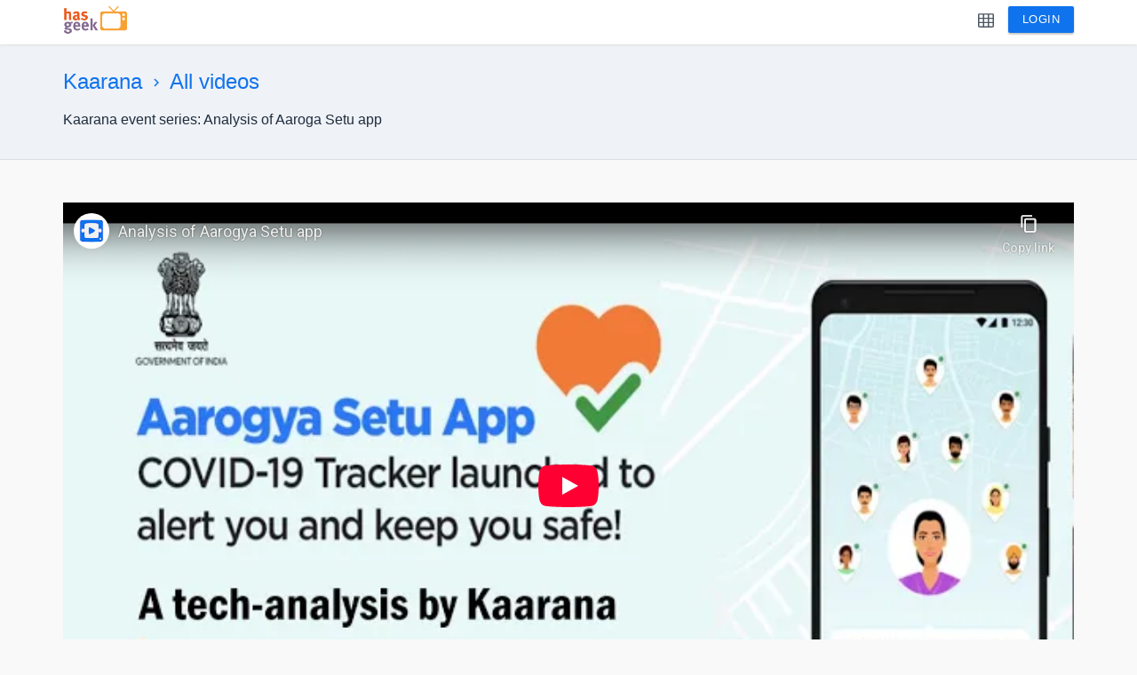

--- FILE ---
content_type: text/html; charset=utf-8
request_url: https://hasgeek.tv/kaarana/stream/1876-kaarana-event-series-analysis-of-aaroga-setu-app
body_size: 3647
content:
<!DOCTYPE html>
<!--[if lt IE 7]> <html class="no-js lt-ie9 lt-ie8 lt-ie7" lang="en"> <![endif]-->
<!--[if IE 7]>    <html class="no-js lt-ie9 lt-ie8" lang="en"> <![endif]-->
<!--[if IE 8]>    <html class="no-js lt-ie9" lang="en"> <![endif]-->
<!--[if gt IE 8]><!--> <html lang="en" class="no-js no-userlogin"> <!--<![endif]-->
<head>
  <meta charset="utf-8" />
  <meta http-equiv="X-UA-Compatible" content="IE=edge,chrome=1">

  <!-- Set the viewport width to device width for mobile -->
  <meta name="viewport" content="width=device-width, initial-scale=1.0, maximum-scale=1.0, user-scalable=no" /><title>Hasgeek TV</title>
  <meta name="DC.title" content="Hasgeek TV"/>
  <meta property="og:title" content="Hasgeek TV" />
  <meta name="description" content="Hasgeek helps people in technology meet each other, collaborate on new opportunities and advance the state of the art. We have created conferences around the themes of front end engineering, big data and cloud computing, JavaScript, Android, location-aware services and DevOps. Watch videos from past events on Hasgeek TV." />
  <meta property="og:description" content="Hasgeek helps people in technology meet each other, collaborate on new opportunities and advance the state of the art. We have created conferences around the themes of front end engineering, big data and cloud computing, JavaScript, Android, location-aware services and DevOps. Watch videos from past events on Hasgeek TV." />
  <meta name="author" href="/humans.txt" />
  <meta name="csrf-token" content="IjlmN2MxZDkxNTQwMWYzNjc0MDA2MGNkMWQ2ZjRjNGVjMTZhODQ2M2Ui.aXTibQ.MoLdYq_HYjvnAsuIUfhjBRUp4dk" />
    <meta name="csrf-param" content="csrf_token" />
  <meta name="google-site-verification" content="0GUkTqmQWBoWzvMTRtm_WKCQOpYm83a7uF6um_A1tdg" />
  <link rel="icon" href="/favicon.ico" />
    <link rel="canonical" href="https://hasgeek.tv/kaarana/stream/1876-kaarana-event-series-analysis-of-aaroga-setu-app" />
    <meta property="og:url" content="https://hasgeek.tv/kaarana/stream/1876-kaarana-event-series-analysis-of-aaroga-setu-app" />
  <link rel="image_src" href="https://hasgeek.tv/static/img/logo-large.png" />
  <meta property="og:image" content="https://hasgeek.tv/static/img/logo-large.png" />

  <meta name="referrer" content="always" />

  <!-- Included CSS Files -->
  <link href="https://fonts.googleapis.com/icon?family=Material+Icons"
    rel="stylesheet">
  <link rel="stylesheet" type="text/css" href="/static/css/baseframe-packed.css?9b004c4e" />
    
    <link rel="manifest" href="/manifest.json">
    <meta name="theme-color" content="#816894">

    
    <meta name="apple-mobile-web-app-capable" content="yes">
    <meta name="apple-mobile-web-app-status-bar-style" content="black">
    <meta name="apple-mobile-web-app-title" content="js">
    <link rel="apple-touch-icon" href="/static/img/icons/apple-touch-icon-152x152.png">
    
    <meta name="msapplication-TileImage" content="/static/img/icons/msapplication-icon-144x144.png">
    <meta name="msapplication-TileColor" content="#000000">
    
    <link rel="prefetch" href="/static/build/js/0.9b21359e285dfeb8bc4a.js" as="script">
    <link rel="prefetch" href="/static/build/js/1.a0d98680fce1eb08ece7.js" as="script">
    <link rel="prefetch" href="/static/build/js/2.7aacee2663c1690c3a15.js" as="script">
    <link rel="prefetch" href="/static/build/js/3.37f1bfa39987837cf51a.js" as="script">
    <link rel="prefetch" href="/static/build/js/4.f65d783d10eea1a5c614.js" as="script">
    <link rel="prefetch" href="/static/build/js/5.cae1b5797f77019dd2f0.js" as="script">
    <link rel="prefetch" href="/static/build/js/6.2a0654c451012c598035.js" as="script">
    <link rel="prefetch" href="/static/build/js/7.f48a39405122aa86a629.js" as="script">
    <link rel="prefetch" href="/static/build/js/8.497bbbd18bf0dbe2d614.js" as="script">
    <link rel="prefetch" href="/static/build/js/9.c6a9cdd0efc4d2c9a1a8.js" as="script">
    <link rel="prefetch" href="/static/build/js/10.0501907aeccc0bb2d81b.js" as="script">
    <link rel="prefetch" href="/static/build/js/11.83194b0f94072d37a77e.js" as="script">
    <link rel="prefetch" href="/static/build/js/12.f4cd0afbdbe2623e2db1.js" as="script">
    <link rel="prefetch" href="/static/build/js/13.26e2774b15e34eaafd8c.js" as="script">
    <link rel="prefetch" href="/static/build/js/14.74b5c50b1564231eea38.js" as="script">
    <link rel="preload" href="/static/build/js/vendor.154ab71192e73f0ea532.js" as="script">
    <link rel="preload" href="/static/build/js/app.ca90b52f2bb52e51fb23.js" as="script">
    <link rel="preload" href="/static/build/css/app.1e941c2621123fb5e87e9b1766e7c27d.css" as="style">
    <link rel="prefetch" href="/static/build/js/17.f36783fc58a8ff5d0b52.js" as="script">
    <link rel="prefetch" href="/static/build/js/18.b5fd961763b91cbbe488.js" as="script">
    <link rel="prefetch" href="/static/build/js/19.29b2454da4c1de398ec2.js" as="script">
    <link rel="prefetch" href="/static/build/js/20.71a6f967ca7f233b497b.js" as="script">
    <link rel="prefetch" href="/static/build/js/21.3895e6b4dd36826abcdc.js" as="script">
    <link rel="prefetch" href="/static/build/js/22.6399eb9bc0084cc94f94.js" as="script">
    <link rel="prefetch" href="/static/build/js/23.479ded63fdf559f4a162.js" as="script">
    <link rel="prefetch" href="/static/build/js/24.21dc63fb776c387bca1a.js" as="script">
    <link rel="prefetch" href="/static/build/js/25.f09cb86d9cb3e2a82941.js" as="script">
    <link rel="prefetch" href="/static/build/js/26.7669dd08aaec695277f0.js" as="script">
    <link rel="preload" href="/static/build/js/manifest.346a9ddb2c739acbf9f8.js" as="script">
	
	  <link href="/static/build/css/app.1e941c2621123fb5e87e9b1766e7c27d.css" rel="stylesheet">
	

</head>

<body >
  <div id="root">
      <!-- headerbox -->
      

      <header class="header header--fixed mui--z1" id="js-header">
          <div class="mui-container">
            
  
  <nav id="hgnav" class="header__nav" role="navigation">
    <div class="header__site-title header__site-title--smaller">
      
      <div class="header__site-title__title">
    <div>
      <a href="/" title="Home" class="header__site-title__item js-home"><img class="header-logo" src="/static/img/logo.png"></a>
    </div>
  </div>
    </div>
    <div class="header__right-nav header__right-nav--larger">
      <ul class="header__nav-list">

        
        <li class="mui-dropdown header__nav-list__item">
          
  
    
    <a class="header__app-icon" data-mui-toggle="dropdown" role="button" aria-expanded="false" aria-label="Apps">
      <svg class="fa5-icon fa5-icon--title fa5--align-baseline" aria-hidden="true" role="img"><use xlink:href="/static/img/fa5-packed.svg?7550367f#th"></use></svg>
    </a>
    <ul class="mui-dropdown__menu mui-dropdown__menu--right" role="menu">
      <li class="mui--text-center">
        <a href="http://hasgeek.com/" aria-label="Hasgeek">
          <img src="https://hasgeek.com/static/img/hg-banner.png" class="header__dropdown-app-img">
          <h6 class="header__dropdown-app-title">Hasgeek</h6>
        </a>
      </li>
      <li class="mui--text-center">
        <a href="https://hasjob.co/" aria-label="Hasjob">
          <img src="https://static.hasjob.co/static/img/hasjob-logo-200x200.png" class="header__dropdown-app-img">
          <h6 class="header__dropdown-app-title">Hasjob</h6>
        </a>
      </li>
      <li class="mui--text-center">
        <a href="https://hasgeek.tv/" aria-label="HGTV">
          <img src="https://static.hasgeek.co.in/static/img/hgnav/hg_hgtv.png" class="header__dropdown-app-img">
          <h6 class="header__dropdown-app-title">HGTV</h6>
        </a>
      </li>
    </ul>
  
        </li>
        

        
        <li class="mui-dropdown header__nav-list__item">
          
  
    <a href="/login" class='mui-btn mui-btn--primary mui-btn--small mui-btn--raised header__button' id="hg-login-btn">Login</a>
        </li>
      </ul>
    </div>
  </nav>
      
  <iframe height="0" width="0" tabindex="-1" style="display: none; border: 0; height: 0; width: 0" aria-hidden="true" role="presentation" src="https://hasgeek.com/api/1/login/beacon.html?client_id=oR3RC26MSdCdvfbbhPbN1w&amp;login_url=https://hasgeek.tv/login"></iframe>

          </div>
        </header>
      <!-- /headerbox -->

      <div class="content-wrapper">
        <div class="main-content ">
          

  <div id="app"></div>

  <script type="text/javascript">
    window.hgtv = {};
    window.hgtv.siteTitle = "Hasgeek TV";
  </script>
  <script src="https://cdn.polyfill.io/v2/polyfill.min.js?features=IntersectionObserver"></script>
  
  <script src="/static/build/js/manifest.346a9ddb2c739acbf9f8.js"></script>
  
  <script src="/static/build/js/vendor.154ab71192e73f0ea532.js"></script>
  
  <script src="/static/build/js/app.ca90b52f2bb52e51fb23.js"></script>
  

        </div>
      </div>

      <div id="root_footer"></div>
    </div>

  <footer class="footer">
      <div class="footer__container">
        <span class="no-print">Hasgeek TV © 2010-2023 Hasgeek. Video and slides copyright by respective owners.</span>
          
  <a href="https://twitter.com/HasgeekTV" class="twitter-follow-button" data-show-count="false">Follow @HasgeekTV</a>

      </div>
    </footer>

  <script src="/_baseframe/js/modernizr.min.js"></script>
  <!-- Included JS Files -->
  <!--[if lt IE 9]>
    <script src="//ajax.googleapis.com/ajax/libs/jquery/1.11.2/jquery.min.js"></script>
    <script type="text/javascript">
      if (typeof jQuery === 'undefined')
        document.write('<script type="text/javascript" src="/_baseframe/js/jquery-1.11.2.min.js"><\/script>');
    </script>
  <![endif]-->
  <!--[if gte IE 9]><!-->
    <script src="//ajax.googleapis.com/ajax/libs/jquery/2.1.3/jquery.min.js"></script>
      <script type="text/javascript">
        if (typeof jQuery === 'undefined')
          document.write('<script type="text/javascript" src="/_baseframe/js/jquery-2.1.3.min.js"><\/script>');
      </script>
  <!--<![endif]-->
  
  <script type="text/javascript" src="/static/js/baseframe-packed.js?005cec61"></script><script type="text/javascript">
      (function(i,s,o,g,r,a,m){i['GoogleAnalyticsObject']=r;i[r]=i[r]||function(){
      (i[r].q=i[r].q||[]).push(arguments)},i[r].l=1*new Date();a=s.createElement(o),
      m=s.getElementsByTagName(o)[0];a.async=1;a.src=g;m.parentNode.insertBefore(a,m)
      })(window,document,'script','//www.google-analytics.com/analytics.js','ga');

      ga('create', "UA-19123154-23", 'auto');
      // Track Device Pixel Ratio
      var pixelRatio = window.getDevicePixelRatio();
      ga('set', 'metric1', pixelRatio);
      ga('set', 'dimension1', "video_view");
      ga('send', 'pageview');
    </script>
  
  <script src="//platform.twitter.com/widgets.js" type="text/javascript"></script>
  <script>!function(){"use strict";var o=Boolean("localhost"===window.location.hostname||"[::1]"===window.location.hostname||window.location.hostname.match(/^127(?:\.(?:25[0-5]|2[0-4][0-9]|[01]?[0-9][0-9]?)){3}$/));window.addEventListener("load",function(){"serviceWorker"in navigator&&("https:"===window.location.protocol||o)&&navigator.serviceWorker.register("service-worker.js").then(function(o){o.onupdatefound=function(){if(navigator.serviceWorker.controller){var e=o.installing;e.onstatechange=function(){switch(e.state){case"installed":console.log("Service worker installed");break;case"redundant":throw new Error("The installing service worker became redundant.")}}}}}).catch(function(o){console.error("Error during service worker registration:",o)})})}();</script>


</body>
</html>

--- FILE ---
content_type: text/html; charset=utf-8
request_url: https://videoken.com/embed/?videoID=jDJlle9JMdM&wmode=transparent&showinfo=0&rel=0&autohide=0&autoplay=1&enablejsapi=1&version=3
body_size: 805
content:
<html><head><meta charset="utf-8"><title>VideoKen</title><meta name="viewport" content="width=device-width,initial-scale=1"><link rel="stylesheet" href="https://fonts.googleapis.com/css?family=Roboto:400,500,700"><style>#frame{width:100%;height:100%}</style></head><body style="margin:0;background:#000"><div id="parentDiv" style="position:relative;width:100%;height:100%"></div><script>function get(e){return new Promise((function(n,t){var o=new XMLHttpRequest;o.open("GET",e,!0),o.onload=function(){200===o.status?n({data:JSON.parse(o.response)}):t(null)},o.setRequestHeader("X-Ref",document.referrer),o.send(null)}))}if(/embed\/.+/.test(location.pathname)?window._vkenVideoId=location.pathname.split("/").pop():location.search&&(window._vkenVideoId=new URLSearchParams(location.search).get("videoID")),window._vkenVideoId){var parentDiv=document.getElementById("parentDiv");parentDiv.innerHTML=`\n                <iframe\n                    id="frame"\n                    type="text/html"\n                    src="https://www.youtube-nocookie.com/embed/${window._vkenVideoId}?enablejsapi=1"\n                    frameborder="0"\n                ></iframe>\n            `;var tag=document.createElement("script");tag.src="https://www.youtube.com/player_api",document.head.appendChild(tag);var _player,setupVkenControls,_ytready=!1;onYouTubePlayerAPIReady=function(){(_player=new YT.Player("frame",{playerVars:{rel:0}})).addEventListener("onReady",(function(){_ytready=!0,"function"==typeof setupVkenControls&&setupVkenControls(_player)}))},window.tocPromise=get("https://analytics2.videoken.com/api/proton/v1/chapters/"+window._vkenVideoId)}</script><script src="https://dpht5nvkh9e19.cloudfront.net/youtube.js" async></script></body></html>

--- FILE ---
content_type: text/html; charset=utf-8
request_url: https://www.youtube-nocookie.com/embed/jDJlle9JMdM?enablejsapi=1
body_size: 47034
content:
<!DOCTYPE html><html lang="en" dir="ltr" data-cast-api-enabled="true"><head><meta name="viewport" content="width=device-width, initial-scale=1"><script nonce="8aIoVtihywaalqeQzhyo9g">if ('undefined' == typeof Symbol || 'undefined' == typeof Symbol.iterator) {delete Array.prototype.entries;}</script><style name="www-roboto" nonce="KqFiWwE7Bl59Q-QgE_9pLg">@font-face{font-family:'Roboto';font-style:normal;font-weight:400;font-stretch:100%;src:url(//fonts.gstatic.com/s/roboto/v48/KFO7CnqEu92Fr1ME7kSn66aGLdTylUAMa3GUBHMdazTgWw.woff2)format('woff2');unicode-range:U+0460-052F,U+1C80-1C8A,U+20B4,U+2DE0-2DFF,U+A640-A69F,U+FE2E-FE2F;}@font-face{font-family:'Roboto';font-style:normal;font-weight:400;font-stretch:100%;src:url(//fonts.gstatic.com/s/roboto/v48/KFO7CnqEu92Fr1ME7kSn66aGLdTylUAMa3iUBHMdazTgWw.woff2)format('woff2');unicode-range:U+0301,U+0400-045F,U+0490-0491,U+04B0-04B1,U+2116;}@font-face{font-family:'Roboto';font-style:normal;font-weight:400;font-stretch:100%;src:url(//fonts.gstatic.com/s/roboto/v48/KFO7CnqEu92Fr1ME7kSn66aGLdTylUAMa3CUBHMdazTgWw.woff2)format('woff2');unicode-range:U+1F00-1FFF;}@font-face{font-family:'Roboto';font-style:normal;font-weight:400;font-stretch:100%;src:url(//fonts.gstatic.com/s/roboto/v48/KFO7CnqEu92Fr1ME7kSn66aGLdTylUAMa3-UBHMdazTgWw.woff2)format('woff2');unicode-range:U+0370-0377,U+037A-037F,U+0384-038A,U+038C,U+038E-03A1,U+03A3-03FF;}@font-face{font-family:'Roboto';font-style:normal;font-weight:400;font-stretch:100%;src:url(//fonts.gstatic.com/s/roboto/v48/KFO7CnqEu92Fr1ME7kSn66aGLdTylUAMawCUBHMdazTgWw.woff2)format('woff2');unicode-range:U+0302-0303,U+0305,U+0307-0308,U+0310,U+0312,U+0315,U+031A,U+0326-0327,U+032C,U+032F-0330,U+0332-0333,U+0338,U+033A,U+0346,U+034D,U+0391-03A1,U+03A3-03A9,U+03B1-03C9,U+03D1,U+03D5-03D6,U+03F0-03F1,U+03F4-03F5,U+2016-2017,U+2034-2038,U+203C,U+2040,U+2043,U+2047,U+2050,U+2057,U+205F,U+2070-2071,U+2074-208E,U+2090-209C,U+20D0-20DC,U+20E1,U+20E5-20EF,U+2100-2112,U+2114-2115,U+2117-2121,U+2123-214F,U+2190,U+2192,U+2194-21AE,U+21B0-21E5,U+21F1-21F2,U+21F4-2211,U+2213-2214,U+2216-22FF,U+2308-230B,U+2310,U+2319,U+231C-2321,U+2336-237A,U+237C,U+2395,U+239B-23B7,U+23D0,U+23DC-23E1,U+2474-2475,U+25AF,U+25B3,U+25B7,U+25BD,U+25C1,U+25CA,U+25CC,U+25FB,U+266D-266F,U+27C0-27FF,U+2900-2AFF,U+2B0E-2B11,U+2B30-2B4C,U+2BFE,U+3030,U+FF5B,U+FF5D,U+1D400-1D7FF,U+1EE00-1EEFF;}@font-face{font-family:'Roboto';font-style:normal;font-weight:400;font-stretch:100%;src:url(//fonts.gstatic.com/s/roboto/v48/KFO7CnqEu92Fr1ME7kSn66aGLdTylUAMaxKUBHMdazTgWw.woff2)format('woff2');unicode-range:U+0001-000C,U+000E-001F,U+007F-009F,U+20DD-20E0,U+20E2-20E4,U+2150-218F,U+2190,U+2192,U+2194-2199,U+21AF,U+21E6-21F0,U+21F3,U+2218-2219,U+2299,U+22C4-22C6,U+2300-243F,U+2440-244A,U+2460-24FF,U+25A0-27BF,U+2800-28FF,U+2921-2922,U+2981,U+29BF,U+29EB,U+2B00-2BFF,U+4DC0-4DFF,U+FFF9-FFFB,U+10140-1018E,U+10190-1019C,U+101A0,U+101D0-101FD,U+102E0-102FB,U+10E60-10E7E,U+1D2C0-1D2D3,U+1D2E0-1D37F,U+1F000-1F0FF,U+1F100-1F1AD,U+1F1E6-1F1FF,U+1F30D-1F30F,U+1F315,U+1F31C,U+1F31E,U+1F320-1F32C,U+1F336,U+1F378,U+1F37D,U+1F382,U+1F393-1F39F,U+1F3A7-1F3A8,U+1F3AC-1F3AF,U+1F3C2,U+1F3C4-1F3C6,U+1F3CA-1F3CE,U+1F3D4-1F3E0,U+1F3ED,U+1F3F1-1F3F3,U+1F3F5-1F3F7,U+1F408,U+1F415,U+1F41F,U+1F426,U+1F43F,U+1F441-1F442,U+1F444,U+1F446-1F449,U+1F44C-1F44E,U+1F453,U+1F46A,U+1F47D,U+1F4A3,U+1F4B0,U+1F4B3,U+1F4B9,U+1F4BB,U+1F4BF,U+1F4C8-1F4CB,U+1F4D6,U+1F4DA,U+1F4DF,U+1F4E3-1F4E6,U+1F4EA-1F4ED,U+1F4F7,U+1F4F9-1F4FB,U+1F4FD-1F4FE,U+1F503,U+1F507-1F50B,U+1F50D,U+1F512-1F513,U+1F53E-1F54A,U+1F54F-1F5FA,U+1F610,U+1F650-1F67F,U+1F687,U+1F68D,U+1F691,U+1F694,U+1F698,U+1F6AD,U+1F6B2,U+1F6B9-1F6BA,U+1F6BC,U+1F6C6-1F6CF,U+1F6D3-1F6D7,U+1F6E0-1F6EA,U+1F6F0-1F6F3,U+1F6F7-1F6FC,U+1F700-1F7FF,U+1F800-1F80B,U+1F810-1F847,U+1F850-1F859,U+1F860-1F887,U+1F890-1F8AD,U+1F8B0-1F8BB,U+1F8C0-1F8C1,U+1F900-1F90B,U+1F93B,U+1F946,U+1F984,U+1F996,U+1F9E9,U+1FA00-1FA6F,U+1FA70-1FA7C,U+1FA80-1FA89,U+1FA8F-1FAC6,U+1FACE-1FADC,U+1FADF-1FAE9,U+1FAF0-1FAF8,U+1FB00-1FBFF;}@font-face{font-family:'Roboto';font-style:normal;font-weight:400;font-stretch:100%;src:url(//fonts.gstatic.com/s/roboto/v48/KFO7CnqEu92Fr1ME7kSn66aGLdTylUAMa3OUBHMdazTgWw.woff2)format('woff2');unicode-range:U+0102-0103,U+0110-0111,U+0128-0129,U+0168-0169,U+01A0-01A1,U+01AF-01B0,U+0300-0301,U+0303-0304,U+0308-0309,U+0323,U+0329,U+1EA0-1EF9,U+20AB;}@font-face{font-family:'Roboto';font-style:normal;font-weight:400;font-stretch:100%;src:url(//fonts.gstatic.com/s/roboto/v48/KFO7CnqEu92Fr1ME7kSn66aGLdTylUAMa3KUBHMdazTgWw.woff2)format('woff2');unicode-range:U+0100-02BA,U+02BD-02C5,U+02C7-02CC,U+02CE-02D7,U+02DD-02FF,U+0304,U+0308,U+0329,U+1D00-1DBF,U+1E00-1E9F,U+1EF2-1EFF,U+2020,U+20A0-20AB,U+20AD-20C0,U+2113,U+2C60-2C7F,U+A720-A7FF;}@font-face{font-family:'Roboto';font-style:normal;font-weight:400;font-stretch:100%;src:url(//fonts.gstatic.com/s/roboto/v48/KFO7CnqEu92Fr1ME7kSn66aGLdTylUAMa3yUBHMdazQ.woff2)format('woff2');unicode-range:U+0000-00FF,U+0131,U+0152-0153,U+02BB-02BC,U+02C6,U+02DA,U+02DC,U+0304,U+0308,U+0329,U+2000-206F,U+20AC,U+2122,U+2191,U+2193,U+2212,U+2215,U+FEFF,U+FFFD;}@font-face{font-family:'Roboto';font-style:normal;font-weight:500;font-stretch:100%;src:url(//fonts.gstatic.com/s/roboto/v48/KFO7CnqEu92Fr1ME7kSn66aGLdTylUAMa3GUBHMdazTgWw.woff2)format('woff2');unicode-range:U+0460-052F,U+1C80-1C8A,U+20B4,U+2DE0-2DFF,U+A640-A69F,U+FE2E-FE2F;}@font-face{font-family:'Roboto';font-style:normal;font-weight:500;font-stretch:100%;src:url(//fonts.gstatic.com/s/roboto/v48/KFO7CnqEu92Fr1ME7kSn66aGLdTylUAMa3iUBHMdazTgWw.woff2)format('woff2');unicode-range:U+0301,U+0400-045F,U+0490-0491,U+04B0-04B1,U+2116;}@font-face{font-family:'Roboto';font-style:normal;font-weight:500;font-stretch:100%;src:url(//fonts.gstatic.com/s/roboto/v48/KFO7CnqEu92Fr1ME7kSn66aGLdTylUAMa3CUBHMdazTgWw.woff2)format('woff2');unicode-range:U+1F00-1FFF;}@font-face{font-family:'Roboto';font-style:normal;font-weight:500;font-stretch:100%;src:url(//fonts.gstatic.com/s/roboto/v48/KFO7CnqEu92Fr1ME7kSn66aGLdTylUAMa3-UBHMdazTgWw.woff2)format('woff2');unicode-range:U+0370-0377,U+037A-037F,U+0384-038A,U+038C,U+038E-03A1,U+03A3-03FF;}@font-face{font-family:'Roboto';font-style:normal;font-weight:500;font-stretch:100%;src:url(//fonts.gstatic.com/s/roboto/v48/KFO7CnqEu92Fr1ME7kSn66aGLdTylUAMawCUBHMdazTgWw.woff2)format('woff2');unicode-range:U+0302-0303,U+0305,U+0307-0308,U+0310,U+0312,U+0315,U+031A,U+0326-0327,U+032C,U+032F-0330,U+0332-0333,U+0338,U+033A,U+0346,U+034D,U+0391-03A1,U+03A3-03A9,U+03B1-03C9,U+03D1,U+03D5-03D6,U+03F0-03F1,U+03F4-03F5,U+2016-2017,U+2034-2038,U+203C,U+2040,U+2043,U+2047,U+2050,U+2057,U+205F,U+2070-2071,U+2074-208E,U+2090-209C,U+20D0-20DC,U+20E1,U+20E5-20EF,U+2100-2112,U+2114-2115,U+2117-2121,U+2123-214F,U+2190,U+2192,U+2194-21AE,U+21B0-21E5,U+21F1-21F2,U+21F4-2211,U+2213-2214,U+2216-22FF,U+2308-230B,U+2310,U+2319,U+231C-2321,U+2336-237A,U+237C,U+2395,U+239B-23B7,U+23D0,U+23DC-23E1,U+2474-2475,U+25AF,U+25B3,U+25B7,U+25BD,U+25C1,U+25CA,U+25CC,U+25FB,U+266D-266F,U+27C0-27FF,U+2900-2AFF,U+2B0E-2B11,U+2B30-2B4C,U+2BFE,U+3030,U+FF5B,U+FF5D,U+1D400-1D7FF,U+1EE00-1EEFF;}@font-face{font-family:'Roboto';font-style:normal;font-weight:500;font-stretch:100%;src:url(//fonts.gstatic.com/s/roboto/v48/KFO7CnqEu92Fr1ME7kSn66aGLdTylUAMaxKUBHMdazTgWw.woff2)format('woff2');unicode-range:U+0001-000C,U+000E-001F,U+007F-009F,U+20DD-20E0,U+20E2-20E4,U+2150-218F,U+2190,U+2192,U+2194-2199,U+21AF,U+21E6-21F0,U+21F3,U+2218-2219,U+2299,U+22C4-22C6,U+2300-243F,U+2440-244A,U+2460-24FF,U+25A0-27BF,U+2800-28FF,U+2921-2922,U+2981,U+29BF,U+29EB,U+2B00-2BFF,U+4DC0-4DFF,U+FFF9-FFFB,U+10140-1018E,U+10190-1019C,U+101A0,U+101D0-101FD,U+102E0-102FB,U+10E60-10E7E,U+1D2C0-1D2D3,U+1D2E0-1D37F,U+1F000-1F0FF,U+1F100-1F1AD,U+1F1E6-1F1FF,U+1F30D-1F30F,U+1F315,U+1F31C,U+1F31E,U+1F320-1F32C,U+1F336,U+1F378,U+1F37D,U+1F382,U+1F393-1F39F,U+1F3A7-1F3A8,U+1F3AC-1F3AF,U+1F3C2,U+1F3C4-1F3C6,U+1F3CA-1F3CE,U+1F3D4-1F3E0,U+1F3ED,U+1F3F1-1F3F3,U+1F3F5-1F3F7,U+1F408,U+1F415,U+1F41F,U+1F426,U+1F43F,U+1F441-1F442,U+1F444,U+1F446-1F449,U+1F44C-1F44E,U+1F453,U+1F46A,U+1F47D,U+1F4A3,U+1F4B0,U+1F4B3,U+1F4B9,U+1F4BB,U+1F4BF,U+1F4C8-1F4CB,U+1F4D6,U+1F4DA,U+1F4DF,U+1F4E3-1F4E6,U+1F4EA-1F4ED,U+1F4F7,U+1F4F9-1F4FB,U+1F4FD-1F4FE,U+1F503,U+1F507-1F50B,U+1F50D,U+1F512-1F513,U+1F53E-1F54A,U+1F54F-1F5FA,U+1F610,U+1F650-1F67F,U+1F687,U+1F68D,U+1F691,U+1F694,U+1F698,U+1F6AD,U+1F6B2,U+1F6B9-1F6BA,U+1F6BC,U+1F6C6-1F6CF,U+1F6D3-1F6D7,U+1F6E0-1F6EA,U+1F6F0-1F6F3,U+1F6F7-1F6FC,U+1F700-1F7FF,U+1F800-1F80B,U+1F810-1F847,U+1F850-1F859,U+1F860-1F887,U+1F890-1F8AD,U+1F8B0-1F8BB,U+1F8C0-1F8C1,U+1F900-1F90B,U+1F93B,U+1F946,U+1F984,U+1F996,U+1F9E9,U+1FA00-1FA6F,U+1FA70-1FA7C,U+1FA80-1FA89,U+1FA8F-1FAC6,U+1FACE-1FADC,U+1FADF-1FAE9,U+1FAF0-1FAF8,U+1FB00-1FBFF;}@font-face{font-family:'Roboto';font-style:normal;font-weight:500;font-stretch:100%;src:url(//fonts.gstatic.com/s/roboto/v48/KFO7CnqEu92Fr1ME7kSn66aGLdTylUAMa3OUBHMdazTgWw.woff2)format('woff2');unicode-range:U+0102-0103,U+0110-0111,U+0128-0129,U+0168-0169,U+01A0-01A1,U+01AF-01B0,U+0300-0301,U+0303-0304,U+0308-0309,U+0323,U+0329,U+1EA0-1EF9,U+20AB;}@font-face{font-family:'Roboto';font-style:normal;font-weight:500;font-stretch:100%;src:url(//fonts.gstatic.com/s/roboto/v48/KFO7CnqEu92Fr1ME7kSn66aGLdTylUAMa3KUBHMdazTgWw.woff2)format('woff2');unicode-range:U+0100-02BA,U+02BD-02C5,U+02C7-02CC,U+02CE-02D7,U+02DD-02FF,U+0304,U+0308,U+0329,U+1D00-1DBF,U+1E00-1E9F,U+1EF2-1EFF,U+2020,U+20A0-20AB,U+20AD-20C0,U+2113,U+2C60-2C7F,U+A720-A7FF;}@font-face{font-family:'Roboto';font-style:normal;font-weight:500;font-stretch:100%;src:url(//fonts.gstatic.com/s/roboto/v48/KFO7CnqEu92Fr1ME7kSn66aGLdTylUAMa3yUBHMdazQ.woff2)format('woff2');unicode-range:U+0000-00FF,U+0131,U+0152-0153,U+02BB-02BC,U+02C6,U+02DA,U+02DC,U+0304,U+0308,U+0329,U+2000-206F,U+20AC,U+2122,U+2191,U+2193,U+2212,U+2215,U+FEFF,U+FFFD;}</style><script name="www-roboto" nonce="8aIoVtihywaalqeQzhyo9g">if (document.fonts && document.fonts.load) {document.fonts.load("400 10pt Roboto", "E"); document.fonts.load("500 10pt Roboto", "E");}</script><link rel="stylesheet" href="/s/player/c9168c90/www-player.css" name="www-player" nonce="KqFiWwE7Bl59Q-QgE_9pLg"><style nonce="KqFiWwE7Bl59Q-QgE_9pLg">html {overflow: hidden;}body {font: 12px Roboto, Arial, sans-serif; background-color: #000; color: #fff; height: 100%; width: 100%; overflow: hidden; position: absolute; margin: 0; padding: 0;}#player {width: 100%; height: 100%;}h1 {text-align: center; color: #fff;}h3 {margin-top: 6px; margin-bottom: 3px;}.player-unavailable {position: absolute; top: 0; left: 0; right: 0; bottom: 0; padding: 25px; font-size: 13px; background: url(/img/meh7.png) 50% 65% no-repeat;}.player-unavailable .message {text-align: left; margin: 0 -5px 15px; padding: 0 5px 14px; border-bottom: 1px solid #888; font-size: 19px; font-weight: normal;}.player-unavailable a {color: #167ac6; text-decoration: none;}</style><script nonce="8aIoVtihywaalqeQzhyo9g">var ytcsi={gt:function(n){n=(n||"")+"data_";return ytcsi[n]||(ytcsi[n]={tick:{},info:{},gel:{preLoggedGelInfos:[]}})},now:window.performance&&window.performance.timing&&window.performance.now&&window.performance.timing.navigationStart?function(){return window.performance.timing.navigationStart+window.performance.now()}:function(){return(new Date).getTime()},tick:function(l,t,n){var ticks=ytcsi.gt(n).tick;var v=t||ytcsi.now();if(ticks[l]){ticks["_"+l]=ticks["_"+l]||[ticks[l]];ticks["_"+l].push(v)}ticks[l]=
v},info:function(k,v,n){ytcsi.gt(n).info[k]=v},infoGel:function(p,n){ytcsi.gt(n).gel.preLoggedGelInfos.push(p)},setStart:function(t,n){ytcsi.tick("_start",t,n)}};
(function(w,d){function isGecko(){if(!w.navigator)return false;try{if(w.navigator.userAgentData&&w.navigator.userAgentData.brands&&w.navigator.userAgentData.brands.length){var brands=w.navigator.userAgentData.brands;var i=0;for(;i<brands.length;i++)if(brands[i]&&brands[i].brand==="Firefox")return true;return false}}catch(e){setTimeout(function(){throw e;})}if(!w.navigator.userAgent)return false;var ua=w.navigator.userAgent;return ua.indexOf("Gecko")>0&&ua.toLowerCase().indexOf("webkit")<0&&ua.indexOf("Edge")<
0&&ua.indexOf("Trident")<0&&ua.indexOf("MSIE")<0}ytcsi.setStart(w.performance?w.performance.timing.responseStart:null);var isPrerender=(d.visibilityState||d.webkitVisibilityState)=="prerender";var vName=!d.visibilityState&&d.webkitVisibilityState?"webkitvisibilitychange":"visibilitychange";if(isPrerender){var startTick=function(){ytcsi.setStart();d.removeEventListener(vName,startTick)};d.addEventListener(vName,startTick,false)}if(d.addEventListener)d.addEventListener(vName,function(){ytcsi.tick("vc")},
false);if(isGecko()){var isHidden=(d.visibilityState||d.webkitVisibilityState)=="hidden";if(isHidden)ytcsi.tick("vc")}var slt=function(el,t){setTimeout(function(){var n=ytcsi.now();el.loadTime=n;if(el.slt)el.slt()},t)};w.__ytRIL=function(el){if(!el.getAttribute("data-thumb"))if(w.requestAnimationFrame)w.requestAnimationFrame(function(){slt(el,0)});else slt(el,16)}})(window,document);
</script><script nonce="8aIoVtihywaalqeQzhyo9g">var ytcfg={d:function(){return window.yt&&yt.config_||ytcfg.data_||(ytcfg.data_={})},get:function(k,o){return k in ytcfg.d()?ytcfg.d()[k]:o},set:function(){var a=arguments;if(a.length>1)ytcfg.d()[a[0]]=a[1];else{var k;for(k in a[0])ytcfg.d()[k]=a[0][k]}}};
ytcfg.set({"CLIENT_CANARY_STATE":"none","DEVICE":"cbr\u003dChrome\u0026cbrand\u003dapple\u0026cbrver\u003d131.0.0.0\u0026ceng\u003dWebKit\u0026cengver\u003d537.36\u0026cos\u003dMacintosh\u0026cosver\u003d10_15_7\u0026cplatform\u003dDESKTOP","EVENT_ID":"cOJ0aaHCKNfI1NgP-Z6RiAE","EXPERIMENT_FLAGS":{"ab_det_apb_b":true,"ab_det_apm":true,"ab_det_el_h":true,"ab_det_em_inj":true,"ab_l_sig_st":true,"ab_l_sig_st_e":true,"action_companion_center_align_description":true,"allow_skip_networkless":true,"always_send_and_write":true,"att_web_record_metrics":true,"attmusi":true,"c3_enable_button_impression_logging":true,"c3_watch_page_component":true,"cancel_pending_navs":true,"clean_up_manual_attribution_header":true,"config_age_report_killswitch":true,"cow_optimize_idom_compat":true,"csi_on_gel":true,"delhi_mweb_colorful_sd":true,"delhi_mweb_colorful_sd_v2":true,"deprecate_pair_servlet_enabled":true,"desktop_sparkles_light_cta_button":true,"disable_cached_masthead_data":true,"disable_child_node_auto_formatted_strings":true,"disable_log_to_visitor_layer":true,"disable_pacf_logging_for_memory_limited_tv":true,"embeds_enable_eid_enforcement_for_youtube":true,"embeds_enable_info_panel_dismissal":true,"embeds_enable_pfp_always_unbranded":true,"embeds_muted_autoplay_sound_fix":true,"embeds_serve_es6_client":true,"embeds_web_nwl_disable_nocookie":true,"embeds_web_updated_shorts_definition_fix":true,"enable_active_view_display_ad_renderer_web_home":true,"enable_ad_disclosure_banner_a11y_fix":true,"enable_client_sli_logging":true,"enable_client_streamz_web":true,"enable_client_ve_spec":true,"enable_cloud_save_error_popup_after_retry":true,"enable_dai_sdf_h5_preroll":true,"enable_datasync_id_header_in_web_vss_pings":true,"enable_default_mono_cta_migration_web_client":true,"enable_docked_chat_messages":true,"enable_entity_store_from_dependency_injection":true,"enable_inline_muted_playback_on_web_search":true,"enable_inline_muted_playback_on_web_search_for_vdc":true,"enable_inline_muted_playback_on_web_search_for_vdcb":true,"enable_is_mini_app_page_active_bugfix":true,"enable_logging_first_user_action_after_game_ready":true,"enable_ltc_param_fetch_from_innertube":true,"enable_masthead_mweb_padding_fix":true,"enable_menu_renderer_button_in_mweb_hclr":true,"enable_mini_app_command_handler_mweb_fix":true,"enable_mini_guide_downloads_item":true,"enable_mixed_direction_formatted_strings":true,"enable_mweb_new_caption_language_picker":true,"enable_names_handles_account_switcher":true,"enable_network_request_logging_on_game_events":true,"enable_new_paid_product_placement":true,"enable_open_in_new_tab_icon_for_short_dr_for_desktop_search":true,"enable_open_yt_content":true,"enable_origin_query_parameter_bugfix":true,"enable_pause_ads_on_ytv_html5":true,"enable_payments_purchase_manager":true,"enable_pdp_icon_prefetch":true,"enable_pl_r_si_fa":true,"enable_place_pivot_url":true,"enable_pv_screen_modern_text":true,"enable_removing_navbar_title_on_hashtag_page_mweb":true,"enable_rta_manager":true,"enable_sdf_companion_h5":true,"enable_sdf_dai_h5_midroll":true,"enable_sdf_h5_endemic_mid_post_roll":true,"enable_sdf_on_h5_unplugged_vod_midroll":true,"enable_sdf_shorts_player_bytes_h5":true,"enable_sending_unwrapped_game_audio_as_serialized_metadata":true,"enable_sfv_effect_pivot_url":true,"enable_shorts_new_carousel":true,"enable_skip_ad_guidance_prompt":true,"enable_skippable_ads_for_unplugged_ad_pod":true,"enable_smearing_expansion_dai":true,"enable_time_out_messages":true,"enable_timeline_view_modern_transcript_fe":true,"enable_video_display_compact_button_group_for_desktop_search":true,"enable_web_delhi_icons":true,"enable_web_home_top_landscape_image_layout_level_click":true,"enable_web_tiered_gel":true,"enable_window_constrained_buy_flow_dialog":true,"enable_wiz_queue_effect_and_on_init_initial_runs":true,"enable_ypc_spinners":true,"enable_yt_ata_iframe_authuser":true,"export_networkless_options":true,"export_player_version_to_ytconfig":true,"fill_single_video_with_notify_to_lasr":true,"fix_ad_miniplayer_controls_rendering":true,"fix_ads_tracking_for_swf_config_deprecation_mweb":true,"h5_companion_enable_adcpn_macro_substitution_for_click_pings":true,"h5_inplayer_enable_adcpn_macro_substitution_for_click_pings":true,"h5_reset_cache_and_filter_before_update_masthead":true,"hide_channel_creation_title_for_mweb":true,"high_ccv_client_side_caching_h5":true,"html5_log_trigger_events_with_debug_data":true,"html5_ssdai_enable_media_end_cue_range":true,"il_attach_cache_limit":true,"il_use_view_model_logging_context":true,"is_browser_support_for_webcam_streaming":true,"json_condensed_response":true,"kev_adb_pg":true,"kevlar_gel_error_routing":true,"kevlar_watch_cinematics":true,"live_chat_enable_controller_extraction":true,"live_chat_enable_rta_manager":true,"log_click_with_layer_from_element_in_command_handler":true,"mdx_enable_privacy_disclosure_ui":true,"mdx_load_cast_api_bootstrap_script":true,"medium_progress_bar_modification":true,"migrate_remaining_web_ad_badges_to_innertube":true,"mobile_account_menu_refresh":true,"mweb_account_linking_noapp":true,"mweb_after_render_to_scheduler":true,"mweb_allow_modern_search_suggest_behavior":true,"mweb_animated_actions":true,"mweb_app_upsell_button_direct_to_app":true,"mweb_c3_enable_adaptive_signals":true,"mweb_c3_library_page_enable_recent_shelf":true,"mweb_c3_remove_web_navigation_endpoint_data":true,"mweb_c3_use_canonical_from_player_response":true,"mweb_cinematic_watch":true,"mweb_command_handler":true,"mweb_delay_watch_initial_data":true,"mweb_disable_searchbar_scroll":true,"mweb_enable_fine_scrubbing_for_recs":true,"mweb_enable_keto_batch_player_fullscreen":true,"mweb_enable_keto_batch_player_progress_bar":true,"mweb_enable_keto_batch_player_tooltips":true,"mweb_enable_lockup_view_model_for_ucp":true,"mweb_enable_mix_panel_title_metadata":true,"mweb_enable_more_drawer":true,"mweb_enable_optional_fullscreen_landscape_locking":true,"mweb_enable_overlay_touch_manager":true,"mweb_enable_premium_carve_out_fix":true,"mweb_enable_refresh_detection":true,"mweb_enable_search_imp":true,"mweb_enable_shorts_pivot_button":true,"mweb_enable_shorts_video_preload":true,"mweb_enable_skippables_on_jio_phone":true,"mweb_enable_two_line_title_on_shorts":true,"mweb_enable_varispeed_controller":true,"mweb_enable_watch_feed_infinite_scroll":true,"mweb_enable_wrapped_unplugged_pause_membership_dialog_renderer":true,"mweb_fix_monitor_visibility_after_render":true,"mweb_force_ios_fallback_to_native_control":true,"mweb_fp_auto_fullscreen":true,"mweb_fullscreen_controls":true,"mweb_fullscreen_controls_action_buttons":true,"mweb_fullscreen_watch_system":true,"mweb_home_reactive_shorts":true,"mweb_innertube_search_command":true,"mweb_lang_in_html":true,"mweb_like_button_synced_with_entities":true,"mweb_logo_use_home_page_ve":true,"mweb_native_control_in_faux_fullscreen_shared":true,"mweb_player_control_on_hover":true,"mweb_player_delhi_dtts":true,"mweb_player_settings_use_bottom_sheet":true,"mweb_player_show_previous_next_buttons_in_playlist":true,"mweb_player_skip_no_op_state_changes":true,"mweb_player_user_select_none":true,"mweb_playlist_engagement_panel":true,"mweb_progress_bar_seek_on_mouse_click":true,"mweb_pull_2_full":true,"mweb_pull_2_full_enable_touch_handlers":true,"mweb_schedule_warm_watch_response":true,"mweb_searchbox_legacy_navigation":true,"mweb_see_fewer_shorts":true,"mweb_shorts_comments_panel_id_change":true,"mweb_shorts_early_continuation":true,"mweb_show_ios_smart_banner":true,"mweb_show_sign_in_button_from_header":true,"mweb_use_server_url_on_startup":true,"mweb_watch_captions_enable_auto_translate":true,"mweb_watch_captions_set_default_size":true,"mweb_watch_stop_scheduler_on_player_response":true,"mweb_watchfeed_big_thumbnails":true,"mweb_yt_searchbox":true,"networkless_logging":true,"no_client_ve_attach_unless_shown":true,"pageid_as_header_web":true,"playback_settings_use_switch_menu":true,"player_controls_autonav_fix":true,"player_controls_skip_double_signal_update":true,"polymer_bad_build_labels":true,"polymer_verifiy_app_state":true,"qoe_send_and_write":true,"remove_chevron_from_ad_disclosure_banner_h5":true,"remove_masthead_channel_banner_on_refresh":true,"remove_slot_id_exited_trigger_for_dai_in_player_slot_expire":true,"replace_client_url_parsing_with_server_signal":true,"service_worker_enabled":true,"service_worker_push_enabled":true,"service_worker_push_home_page_prompt":true,"service_worker_push_watch_page_prompt":true,"shell_load_gcf":true,"shorten_initial_gel_batch_timeout":true,"should_use_yt_voice_endpoint_in_kaios":true,"smarter_ve_dedupping":true,"speedmaster_no_seek":true,"stop_handling_click_for_non_rendering_overlay_layout":true,"suppress_error_204_logging":true,"synced_panel_scrolling_controller":true,"use_event_time_ms_header":true,"use_fifo_for_networkless":true,"use_request_time_ms_header":true,"use_session_based_sampling":true,"use_thumbnail_overlay_time_status_renderer_for_live_badge":true,"vss_final_ping_send_and_write":true,"vss_playback_use_send_and_write":true,"web_adaptive_repeat_ase":true,"web_always_load_chat_support":true,"web_animated_like":true,"web_api_url":true,"web_attributed_string_deep_equal_bugfix":true,"web_autonav_allow_off_by_default":true,"web_button_vm_refactor_disabled":true,"web_c3_log_app_init_finish":true,"web_component_wrapper_track_owner":true,"web_csi_action_sampling_enabled":true,"web_dedupe_ve_grafting":true,"web_disable_backdrop_filter":true,"web_enable_ab_rsp_cl":true,"web_enable_course_icon_update":true,"web_enable_error_204":true,"web_fix_segmented_like_dislike_undefined":true,"web_gcf_hashes_innertube":true,"web_gel_timeout_cap":true,"web_metadata_carousel_elref_bugfix":true,"web_parent_target_for_sheets":true,"web_persist_server_autonav_state_on_client":true,"web_playback_associated_log_ctt":true,"web_playback_associated_ve":true,"web_prefetch_preload_video":true,"web_progress_bar_draggable":true,"web_resizable_advertiser_banner_on_masthead_safari_fix":true,"web_shorts_just_watched_on_channel_and_pivot_study":true,"web_shorts_just_watched_overlay":true,"web_update_panel_visibility_logging_fix":true,"web_video_attribute_view_model_a11y_fix":true,"web_watch_controls_state_signals":true,"web_wiz_attributed_string":true,"webfe_mweb_watch_microdata":true,"webfe_watch_shorts_canonical_url_fix":true,"webpo_exit_on_net_err":true,"wiz_diff_overwritable":true,"woffle_used_state_report":true,"wpo_gel_strz":true,"H5_async_logging_delay_ms":30000.0,"attention_logging_scroll_throttle":500.0,"autoplay_pause_by_lact_sampling_fraction":0.0,"cinematic_watch_effect_opacity":0.4,"log_window_onerror_fraction":0.1,"speedmaster_playback_rate":2.0,"tv_pacf_logging_sample_rate":0.01,"web_attention_logging_scroll_throttle":500.0,"web_load_prediction_threshold":0.1,"web_navigation_prediction_threshold":0.1,"web_pbj_log_warning_rate":0.0,"web_system_health_fraction":0.01,"ytidb_transaction_ended_event_rate_limit":0.02,"active_time_update_interval_ms":10000,"att_init_delay":500,"autoplay_pause_by_lact_sec":0,"botguard_async_snapshot_timeout_ms":3000,"check_navigator_accuracy_timeout_ms":0,"cinematic_watch_css_filter_blur_strength":40,"cinematic_watch_fade_out_duration":500,"close_webview_delay_ms":100,"cloud_save_game_data_rate_limit_ms":3000,"compression_disable_point":10,"custom_active_view_tos_timeout_ms":3600000,"embeds_widget_poll_interval_ms":0,"gel_min_batch_size":3,"gel_queue_timeout_max_ms":60000,"get_async_timeout_ms":60000,"hide_cta_for_home_web_video_ads_animate_in_time":2,"html5_byterate_soft_cap":0,"initial_gel_batch_timeout":2000,"max_body_size_to_compress":500000,"max_prefetch_window_sec_for_livestream_optimization":10,"min_prefetch_offset_sec_for_livestream_optimization":20,"mini_app_container_iframe_src_update_delay_ms":0,"multiple_preview_news_duration_time":11000,"mweb_c3_toast_duration_ms":5000,"mweb_deep_link_fallback_timeout_ms":10000,"mweb_delay_response_received_actions":100,"mweb_fp_dpad_rate_limit_ms":0,"mweb_fp_dpad_watch_title_clamp_lines":0,"mweb_history_manager_cache_size":100,"mweb_ios_fullscreen_playback_transition_delay_ms":500,"mweb_ios_fullscreen_system_pause_epilson_ms":0,"mweb_override_response_store_expiration_ms":0,"mweb_shorts_early_continuation_trigger_threshold":4,"mweb_w2w_max_age_seconds":0,"mweb_watch_captions_default_size":2,"neon_dark_launch_gradient_count":0,"network_polling_interval":30000,"play_click_interval_ms":30000,"play_ping_interval_ms":10000,"prefetch_comments_ms_after_video":0,"send_config_hash_timer":0,"service_worker_push_logged_out_prompt_watches":-1,"service_worker_push_prompt_cap":-1,"service_worker_push_prompt_delay_microseconds":3888000000000,"slow_compressions_before_abandon_count":4,"speedmaster_cancellation_movement_dp":10,"speedmaster_touch_activation_ms":500,"web_attention_logging_throttle":500,"web_foreground_heartbeat_interval_ms":28000,"web_gel_debounce_ms":10000,"web_logging_max_batch":100,"web_max_tracing_events":50,"web_tracing_session_replay":0,"wil_icon_max_concurrent_fetches":9999,"ytidb_remake_db_retries":3,"ytidb_reopen_db_retries":3,"WebClientReleaseProcessCritical__youtube_embeds_client_version_override":"","WebClientReleaseProcessCritical__youtube_embeds_web_client_version_override":"","WebClientReleaseProcessCritical__youtube_mweb_client_version_override":"","debug_forced_internalcountrycode":"","embeds_web_synth_ch_headers_banned_urls_regex":"","enable_web_media_service":"DISABLED","il_payload_scraping":"","live_chat_unicode_emoji_json_url":"https://www.gstatic.com/youtube/img/emojis/emojis-svg-9.json","mweb_deep_link_feature_tag_suffix":"11268432","mweb_enable_shorts_innertube_player_prefetch_trigger":"NONE","mweb_fp_dpad":"home,search,browse,channel,create_channel,experiments,settings,trending,oops,404,paid_memberships,sponsorship,premium,shorts","mweb_fp_dpad_linear_navigation":"","mweb_fp_dpad_linear_navigation_visitor":"","mweb_fp_dpad_visitor":"","mweb_preload_video_by_player_vars":"","place_pivot_triggering_container_alternate":"","place_pivot_triggering_counterfactual_container_alternate":"","service_worker_push_force_notification_prompt_tag":"1","service_worker_scope":"/","suggest_exp_str":"","web_client_version_override":"","kevlar_command_handler_command_banlist":[],"mini_app_ids_without_game_ready":["UgkxHHtsak1SC8mRGHMZewc4HzeAY3yhPPmJ","Ugkx7OgzFqE6z_5Mtf4YsotGfQNII1DF_RBm"],"web_op_signal_type_banlist":[],"web_tracing_enabled_spans":["event","command"]},"GAPI_HINT_PARAMS":"m;/_/scs/abc-static/_/js/k\u003dgapi.gapi.en.FZb77tO2YW4.O/d\u003d1/rs\u003dAHpOoo8lqavmo6ayfVxZovyDiP6g3TOVSQ/m\u003d__features__","GAPI_HOST":"https://apis.google.com","GAPI_LOCALE":"en_US","GL":"US","HL":"en","HTML_DIR":"ltr","HTML_LANG":"en","INNERTUBE_API_KEY":"AIzaSyAO_FJ2SlqU8Q4STEHLGCilw_Y9_11qcW8","INNERTUBE_API_VERSION":"v1","INNERTUBE_CLIENT_NAME":"WEB_EMBEDDED_PLAYER","INNERTUBE_CLIENT_VERSION":"1.20260122.10.00","INNERTUBE_CONTEXT":{"client":{"hl":"en","gl":"US","remoteHost":"3.141.16.97","deviceMake":"Apple","deviceModel":"","visitorData":"[base64]%3D%3D","userAgent":"Mozilla/5.0 (Macintosh; Intel Mac OS X 10_15_7) AppleWebKit/537.36 (KHTML, like Gecko) Chrome/131.0.0.0 Safari/537.36; ClaudeBot/1.0; +claudebot@anthropic.com),gzip(gfe)","clientName":"WEB_EMBEDDED_PLAYER","clientVersion":"1.20260122.10.00","osName":"Macintosh","osVersion":"10_15_7","originalUrl":"https://www.youtube-nocookie.com/embed/jDJlle9JMdM?enablejsapi\u003d1","platform":"DESKTOP","clientFormFactor":"UNKNOWN_FORM_FACTOR","configInfo":{"appInstallData":"[base64]"},"browserName":"Chrome","browserVersion":"131.0.0.0","acceptHeader":"text/html,application/xhtml+xml,application/xml;q\u003d0.9,image/webp,image/apng,*/*;q\u003d0.8,application/signed-exchange;v\u003db3;q\u003d0.9","deviceExperimentId":"ChxOelU1T0RrME56UTBNalkxTmpjNU56YzVPQT09EPDE08sGGPDE08sG","rolloutToken":"CJn1x43Z_N6tiQEQv8bOobykkgMYv8bOobykkgM%3D"},"user":{"lockedSafetyMode":false},"request":{"useSsl":true},"clickTracking":{"clickTrackingParams":"IhMIobrOobykkgMVVyQVBR15TwQR"},"thirdParty":{"embeddedPlayerContext":{"embeddedPlayerEncryptedContext":"[base64]","ancestorOriginsSupported":false}}},"INNERTUBE_CONTEXT_CLIENT_NAME":56,"INNERTUBE_CONTEXT_CLIENT_VERSION":"1.20260122.10.00","INNERTUBE_CONTEXT_GL":"US","INNERTUBE_CONTEXT_HL":"en","LATEST_ECATCHER_SERVICE_TRACKING_PARAMS":{"client.name":"WEB_EMBEDDED_PLAYER","client.jsfeat":"2021"},"LOGGED_IN":false,"PAGE_BUILD_LABEL":"youtube.embeds.web_20260122_10_RC00","PAGE_CL":859848483,"SERVER_NAME":"WebFE","VISITOR_DATA":"[base64]%3D%3D","WEB_PLAYER_CONTEXT_CONFIGS":{"WEB_PLAYER_CONTEXT_CONFIG_ID_EMBEDDED_PLAYER":{"rootElementId":"movie_player","jsUrl":"/s/player/c9168c90/player_ias.vflset/en_US/base.js","cssUrl":"/s/player/c9168c90/www-player.css","contextId":"WEB_PLAYER_CONTEXT_CONFIG_ID_EMBEDDED_PLAYER","eventLabel":"embedded","contentRegion":"US","hl":"en_US","hostLanguage":"en","innertubeApiKey":"AIzaSyAO_FJ2SlqU8Q4STEHLGCilw_Y9_11qcW8","innertubeApiVersion":"v1","innertubeContextClientVersion":"1.20260122.10.00","device":{"brand":"apple","model":"","browser":"Chrome","browserVersion":"131.0.0.0","os":"Macintosh","osVersion":"10_15_7","platform":"DESKTOP","interfaceName":"WEB_EMBEDDED_PLAYER","interfaceVersion":"1.20260122.10.00"},"serializedExperimentIds":"24004644,51010235,51063643,51098299,51204329,51222973,51340662,51349914,51353393,51366423,51389629,51404808,51404810,51490331,51500051,51505436,51526267,51530495,51534669,51560386,51565116,51566373,51566863,51578633,51583565,51583821,51585555,51586118,51605258,51605395,51609829,51611457,51615065,51619502,51620867,51621065,51622350,51622844,51631300,51632249,51637029,51638270,51638932,51648336,51653718,51656216,51672162,51678770,51681662,51683502,51684301,51684307,51691590,51693511,51693994,51696107,51696619,51697032,51700777,51705183,51711227,51712601,51713237,51714463,51715039,51717746,51719111,51719411,51719628,51732102,51735449,51737133,51738919,51740811,51742828,51742876,51744562,51747795","serializedExperimentFlags":"H5_async_logging_delay_ms\u003d30000.0\u0026PlayerWeb__h5_enable_advisory_rating_restrictions\u003dtrue\u0026a11y_h5_associate_survey_question\u003dtrue\u0026ab_det_apb_b\u003dtrue\u0026ab_det_apm\u003dtrue\u0026ab_det_el_h\u003dtrue\u0026ab_det_em_inj\u003dtrue\u0026ab_l_sig_st\u003dtrue\u0026ab_l_sig_st_e\u003dtrue\u0026action_companion_center_align_description\u003dtrue\u0026ad_pod_disable_companion_persist_ads_quality\u003dtrue\u0026add_stmp_logs_for_voice_boost\u003dtrue\u0026allow_autohide_on_paused_videos\u003dtrue\u0026allow_drm_override\u003dtrue\u0026allow_live_autoplay\u003dtrue\u0026allow_poltergust_autoplay\u003dtrue\u0026allow_skip_networkless\u003dtrue\u0026allow_vp9_1080p_mq_enc\u003dtrue\u0026always_cache_redirect_endpoint\u003dtrue\u0026always_send_and_write\u003dtrue\u0026annotation_module_vast_cards_load_logging_fraction\u003d1.0\u0026assign_drm_family_by_format\u003dtrue\u0026att_web_record_metrics\u003dtrue\u0026attention_logging_scroll_throttle\u003d500.0\u0026attmusi\u003dtrue\u0026autoplay_time\u003d10000\u0026autoplay_time_for_fullscreen\u003d-1\u0026autoplay_time_for_music_content\u003d-1\u0026bg_vm_reinit_threshold\u003d7200000\u0026blocked_packages_for_sps\u003d[]\u0026botguard_async_snapshot_timeout_ms\u003d3000\u0026captions_url_add_ei\u003dtrue\u0026check_navigator_accuracy_timeout_ms\u003d0\u0026clean_up_manual_attribution_header\u003dtrue\u0026compression_disable_point\u003d10\u0026cow_optimize_idom_compat\u003dtrue\u0026csi_on_gel\u003dtrue\u0026custom_active_view_tos_timeout_ms\u003d3600000\u0026dash_manifest_version\u003d5\u0026debug_bandaid_hostname\u003d\u0026debug_bandaid_port\u003d0\u0026debug_sherlog_username\u003d\u0026delhi_fast_follow_autonav_toggle\u003dtrue\u0026delhi_modern_player_default_thumbnail_percentage\u003d0.0\u0026delhi_modern_player_faster_autohide_delay_ms\u003d2000\u0026delhi_modern_player_pause_thumbnail_percentage\u003d0.6\u0026delhi_modern_web_player_blending_mode\u003d\u0026delhi_modern_web_player_disable_frosted_glass\u003dtrue\u0026delhi_modern_web_player_horizontal_volume_controls\u003dtrue\u0026delhi_modern_web_player_lhs_volume_controls\u003dtrue\u0026delhi_modern_web_player_responsive_compact_controls_threshold\u003d0\u0026deprecate_22\u003dtrue\u0026deprecate_delay_ping\u003dtrue\u0026deprecate_pair_servlet_enabled\u003dtrue\u0026desktop_sparkles_light_cta_button\u003dtrue\u0026disable_av1_setting\u003dtrue\u0026disable_branding_context\u003dtrue\u0026disable_cached_masthead_data\u003dtrue\u0026disable_channel_id_check_for_suspended_channels\u003dtrue\u0026disable_child_node_auto_formatted_strings\u003dtrue\u0026disable_lifa_for_supex_users\u003dtrue\u0026disable_log_to_visitor_layer\u003dtrue\u0026disable_mdx_connection_in_mdx_module_for_music_web\u003dtrue\u0026disable_pacf_logging_for_memory_limited_tv\u003dtrue\u0026disable_reduced_fullscreen_autoplay_countdown_for_minors\u003dtrue\u0026disable_reel_item_watch_format_filtering\u003dtrue\u0026disable_threegpp_progressive_formats\u003dtrue\u0026disable_touch_events_on_skip_button\u003dtrue\u0026edge_encryption_fill_primary_key_version\u003dtrue\u0026embeds_enable_info_panel_dismissal\u003dtrue\u0026embeds_enable_move_set_center_crop_to_public\u003dtrue\u0026embeds_enable_per_video_embed_config\u003dtrue\u0026embeds_enable_pfp_always_unbranded\u003dtrue\u0026embeds_web_lite_mode\u003d1\u0026embeds_web_nwl_disable_nocookie\u003dtrue\u0026embeds_web_synth_ch_headers_banned_urls_regex\u003d\u0026enable_active_view_display_ad_renderer_web_home\u003dtrue\u0026enable_active_view_lr_shorts_video\u003dtrue\u0026enable_active_view_web_shorts_video\u003dtrue\u0026enable_ad_cpn_macro_substitution_for_click_pings\u003dtrue\u0026enable_ad_disclosure_banner_a11y_fix\u003dtrue\u0026enable_app_promo_endcap_eml_on_tablet\u003dtrue\u0026enable_batched_cross_device_pings_in_gel_fanout\u003dtrue\u0026enable_cast_for_web_unplugged\u003dtrue\u0026enable_cast_on_music_web\u003dtrue\u0026enable_cipher_for_manifest_urls\u003dtrue\u0026enable_cleanup_masthead_autoplay_hack_fix\u003dtrue\u0026enable_client_page_id_header_for_first_party_pings\u003dtrue\u0026enable_client_sli_logging\u003dtrue\u0026enable_client_ve_spec\u003dtrue\u0026enable_cta_banner_on_unplugged_lr\u003dtrue\u0026enable_custom_playhead_parsing\u003dtrue\u0026enable_dai_sdf_h5_preroll\u003dtrue\u0026enable_datasync_id_header_in_web_vss_pings\u003dtrue\u0026enable_default_mono_cta_migration_web_client\u003dtrue\u0026enable_dsa_ad_badge_for_action_endcap_on_android\u003dtrue\u0026enable_dsa_ad_badge_for_action_endcap_on_ios\u003dtrue\u0026enable_entity_store_from_dependency_injection\u003dtrue\u0026enable_error_corrections_infocard_web_client\u003dtrue\u0026enable_error_corrections_infocards_icon_web\u003dtrue\u0026enable_inline_muted_playback_on_web_search\u003dtrue\u0026enable_inline_muted_playback_on_web_search_for_vdc\u003dtrue\u0026enable_inline_muted_playback_on_web_search_for_vdcb\u003dtrue\u0026enable_kabuki_comments_on_shorts\u003ddisabled\u0026enable_ltc_param_fetch_from_innertube\u003dtrue\u0026enable_mixed_direction_formatted_strings\u003dtrue\u0026enable_modern_skip_button_on_web\u003dtrue\u0026enable_new_paid_product_placement\u003dtrue\u0026enable_open_in_new_tab_icon_for_short_dr_for_desktop_search\u003dtrue\u0026enable_out_of_stock_text_all_surfaces\u003dtrue\u0026enable_paid_content_overlay_bugfix\u003dtrue\u0026enable_pause_ads_on_ytv_html5\u003dtrue\u0026enable_pl_r_si_fa\u003dtrue\u0026enable_policy_based_hqa_filter_in_watch_server\u003dtrue\u0026enable_progres_commands_lr_feeds\u003dtrue\u0026enable_progress_commands_lr_shorts\u003dtrue\u0026enable_publishing_region_param_in_sus\u003dtrue\u0026enable_pv_screen_modern_text\u003dtrue\u0026enable_rpr_token_on_ltl_lookup\u003dtrue\u0026enable_sdf_companion_h5\u003dtrue\u0026enable_sdf_dai_h5_midroll\u003dtrue\u0026enable_sdf_h5_endemic_mid_post_roll\u003dtrue\u0026enable_sdf_on_h5_unplugged_vod_midroll\u003dtrue\u0026enable_sdf_shorts_player_bytes_h5\u003dtrue\u0026enable_server_driven_abr\u003dtrue\u0026enable_server_driven_abr_for_backgroundable\u003dtrue\u0026enable_server_driven_abr_url_generation\u003dtrue\u0026enable_server_driven_readahead\u003dtrue\u0026enable_skip_ad_guidance_prompt\u003dtrue\u0026enable_skip_to_next_messaging\u003dtrue\u0026enable_skippable_ads_for_unplugged_ad_pod\u003dtrue\u0026enable_smart_skip_player_controls_shown_on_web\u003dtrue\u0026enable_smart_skip_player_controls_shown_on_web_increased_triggering_sensitivity\u003dtrue\u0026enable_smart_skip_speedmaster_on_web\u003dtrue\u0026enable_smearing_expansion_dai\u003dtrue\u0026enable_split_screen_ad_baseline_experience_endemic_live_h5\u003dtrue\u0026enable_to_call_playready_backend_directly\u003dtrue\u0026enable_unified_action_endcap_on_web\u003dtrue\u0026enable_video_display_compact_button_group_for_desktop_search\u003dtrue\u0026enable_voice_boost_feature\u003dtrue\u0026enable_vp9_appletv5_on_server\u003dtrue\u0026enable_watch_server_rejected_formats_logging\u003dtrue\u0026enable_web_delhi_icons\u003dtrue\u0026enable_web_home_top_landscape_image_layout_level_click\u003dtrue\u0026enable_web_media_session_metadata_fix\u003dtrue\u0026enable_web_premium_varispeed_upsell\u003dtrue\u0026enable_web_tiered_gel\u003dtrue\u0026enable_wiz_queue_effect_and_on_init_initial_runs\u003dtrue\u0026enable_yt_ata_iframe_authuser\u003dtrue\u0026enable_ytv_csdai_vp9\u003dtrue\u0026export_networkless_options\u003dtrue\u0026export_player_version_to_ytconfig\u003dtrue\u0026fill_live_request_config_in_ustreamer_config\u003dtrue\u0026fill_single_video_with_notify_to_lasr\u003dtrue\u0026filter_vb_without_non_vb_equivalents\u003dtrue\u0026filter_vp9_for_live_dai\u003dtrue\u0026fix_ad_miniplayer_controls_rendering\u003dtrue\u0026fix_ads_tracking_for_swf_config_deprecation_mweb\u003dtrue\u0026fix_h5_toggle_button_a11y\u003dtrue\u0026fix_survey_color_contrast_on_destop\u003dtrue\u0026fix_toggle_button_role_for_ad_components\u003dtrue\u0026fresca_polling_delay_override\u003d0\u0026gab_return_sabr_ssdai_config\u003dtrue\u0026gel_min_batch_size\u003d3\u0026gel_queue_timeout_max_ms\u003d60000\u0026gvi_channel_client_screen\u003dtrue\u0026h5_companion_enable_adcpn_macro_substitution_for_click_pings\u003dtrue\u0026h5_enable_ad_mbs\u003dtrue\u0026h5_inplayer_enable_adcpn_macro_substitution_for_click_pings\u003dtrue\u0026h5_reset_cache_and_filter_before_update_masthead\u003dtrue\u0026heatseeker_decoration_threshold\u003d0.0\u0026hfr_dropped_framerate_fallback_threshold\u003d0\u0026hide_cta_for_home_web_video_ads_animate_in_time\u003d2\u0026high_ccv_client_side_caching_h5\u003dtrue\u0026hls_use_new_codecs_string_api\u003dtrue\u0026html5_ad_timeout_ms\u003d0\u0026html5_adaptation_step_count\u003d0\u0026html5_ads_preroll_lock_timeout_delay_ms\u003d15000\u0026html5_allow_multiview_tile_preload\u003dtrue\u0026html5_allow_preloading_with_idle_only_network_for_sabr\u003dtrue\u0026html5_allow_video_keyframe_without_audio\u003dtrue\u0026html5_apply_constraints_in_client_for_sabr\u003dtrue\u0026html5_apply_min_failures\u003dtrue\u0026html5_apply_start_time_within_ads_for_ssdai_transitions\u003dtrue\u0026html5_atr_disable_force_fallback\u003dtrue\u0026html5_att_playback_timeout_ms\u003d30000\u0026html5_attach_num_random_bytes_to_bandaid\u003d0\u0026html5_attach_po_token_to_bandaid\u003dtrue\u0026html5_autonav_cap_idle_secs\u003d0\u0026html5_autonav_quality_cap\u003d720\u0026html5_autoplay_default_quality_cap\u003d0\u0026html5_auxiliary_estimate_weight\u003d0.0\u0026html5_av1_ordinal_cap\u003d0\u0026html5_bandaid_attach_content_po_token\u003dtrue\u0026html5_block_pip_safari_delay\u003d0\u0026html5_bypass_contention_secs\u003d0.0\u0026html5_byterate_soft_cap\u003d0\u0026html5_check_for_idle_network_interval_ms\u003d1000\u0026html5_chipset_soft_cap\u003d8192\u0026html5_clamp_invalid_seek_to_min_seekable_time\u003dtrue\u0026html5_consume_all_buffered_bytes_one_poll\u003dtrue\u0026html5_continuous_goodput_probe_interval_ms\u003d0\u0026html5_d6de4_cloud_project_number\u003d868618676952\u0026html5_d6de4_defer_timeout_ms\u003d0\u0026html5_debug_data_log_probability\u003d0.0\u0026html5_decode_to_texture_cap\u003dtrue\u0026html5_default_ad_gain\u003d0.5\u0026html5_default_av1_threshold\u003d0\u0026html5_default_quality_cap\u003d0\u0026html5_defer_fetch_att_ms\u003d0\u0026html5_delayed_retry_count\u003d1\u0026html5_delayed_retry_delay_ms\u003d5000\u0026html5_deprecate_adservice\u003dtrue\u0026html5_deprecate_manifestful_fallback\u003dtrue\u0026html5_deprecate_video_tag_pool\u003dtrue\u0026html5_desktop_vr180_allow_panning\u003dtrue\u0026html5_df_downgrade_thresh\u003d0.6\u0026html5_disable_client_autonav_cap_for_onesie\u003dtrue\u0026html5_disable_loop_range_for_shorts_ads\u003dtrue\u0026html5_disable_move_pssh_to_moov\u003dtrue\u0026html5_disable_non_contiguous\u003dtrue\u0026html5_disable_peak_shave_for_onesie\u003dtrue\u0026html5_disable_ustreamer_constraint_for_sabr\u003dtrue\u0026html5_disable_web_safari_dai\u003dtrue\u0026html5_displayed_frame_rate_downgrade_threshold\u003d45\u0026html5_drm_byterate_soft_cap\u003d0\u0026html5_drm_check_all_key_error_states\u003dtrue\u0026html5_drm_cpi_license_key\u003dtrue\u0026html5_drm_live_byterate_soft_cap\u003d0\u0026html5_early_media_for_sharper_shorts\u003dtrue\u0026html5_enable_ac3\u003dtrue\u0026html5_enable_audio_track_stickiness\u003dtrue\u0026html5_enable_audio_track_stickiness_phase_two\u003dtrue\u0026html5_enable_caption_changes_for_mosaic\u003dtrue\u0026html5_enable_composite_embargo\u003dtrue\u0026html5_enable_d6de4\u003dtrue\u0026html5_enable_d6de4_cold_start_and_error\u003dtrue\u0026html5_enable_d6de4_idle_priority_job\u003dtrue\u0026html5_enable_drc\u003dtrue\u0026html5_enable_drc_toggle_api\u003dtrue\u0026html5_enable_eac3\u003dtrue\u0026html5_enable_embedded_player_visibility_signals\u003dtrue\u0026html5_enable_oduc\u003dtrue\u0026html5_enable_sabr_format_selection\u003dtrue\u0026html5_enable_sabr_from_watch_server\u003dtrue\u0026html5_enable_sabr_host_fallback\u003dtrue\u0026html5_enable_sabr_vod_streaming_xhr\u003dtrue\u0026html5_enable_server_driven_request_cancellation\u003dtrue\u0026html5_enable_sps_retry_backoff_metadata_requests\u003dtrue\u0026html5_enable_ssdai_transition_with_only_enter_cuerange\u003dtrue\u0026html5_enable_triggering_cuepoint_for_slot\u003dtrue\u0026html5_enable_tvos_dash\u003dtrue\u0026html5_enable_tvos_encrypted_vp9\u003dtrue\u0026html5_enable_widevine_for_alc\u003dtrue\u0026html5_enable_widevine_for_fast_linear\u003dtrue\u0026html5_encourage_array_coalescing\u003dtrue\u0026html5_fill_default_mosaic_audio_track_id\u003dtrue\u0026html5_fix_multi_audio_offline_playback\u003dtrue\u0026html5_fixed_media_duration_for_request\u003d0\u0026html5_force_sabr_from_watch_server_for_dfss\u003dtrue\u0026html5_forward_click_tracking_params_on_reload\u003dtrue\u0026html5_gapless_ad_autoplay_on_video_to_ad_only\u003dtrue\u0026html5_gapless_ended_transition_buffer_ms\u003d200\u0026html5_gapless_handoff_close_end_long_rebuffer_cfl\u003dtrue\u0026html5_gapless_handoff_close_end_long_rebuffer_delay_ms\u003d0\u0026html5_gapless_loop_seek_offset_in_milli\u003d0\u0026html5_gapless_slow_seek_cfl\u003dtrue\u0026html5_gapless_slow_seek_delay_ms\u003d0\u0026html5_gapless_slow_start_delay_ms\u003d0\u0026html5_generate_content_po_token\u003dtrue\u0026html5_generate_session_po_token\u003dtrue\u0026html5_gl_fps_threshold\u003d0\u0026html5_hard_cap_max_vertical_resolution_for_shorts\u003d0\u0026html5_hdcp_probing_stream_url\u003d\u0026html5_head_miss_secs\u003d0.0\u0026html5_hfr_quality_cap\u003d0\u0026html5_high_res_logging_percent\u003d1.0\u0026html5_hopeless_secs\u003d0\u0026html5_huli_ssdai_use_playback_state\u003dtrue\u0026html5_idle_rate_limit_ms\u003d0\u0026html5_ignore_sabrseek_during_adskip\u003dtrue\u0026html5_innertube_heartbeats_for_fairplay\u003dtrue\u0026html5_innertube_heartbeats_for_playready\u003dtrue\u0026html5_innertube_heartbeats_for_widevine\u003dtrue\u0026html5_jumbo_mobile_subsegment_readahead_target\u003d3.0\u0026html5_jumbo_ull_nonstreaming_mffa_ms\u003d4000\u0026html5_jumbo_ull_subsegment_readahead_target\u003d1.3\u0026html5_kabuki_drm_live_51_default_off\u003dtrue\u0026html5_license_constraint_delay\u003d5000\u0026html5_live_abr_head_miss_fraction\u003d0.0\u0026html5_live_abr_repredict_fraction\u003d0.0\u0026html5_live_chunk_readahead_proxima_override\u003d0\u0026html5_live_low_latency_bandwidth_window\u003d0.0\u0026html5_live_normal_latency_bandwidth_window\u003d0.0\u0026html5_live_quality_cap\u003d0\u0026html5_live_ultra_low_latency_bandwidth_window\u003d0.0\u0026html5_liveness_drift_chunk_override\u003d0\u0026html5_liveness_drift_proxima_override\u003d0\u0026html5_log_audio_abr\u003dtrue\u0026html5_log_experiment_id_from_player_response_to_ctmp\u003d\u0026html5_log_first_ssdai_requests_killswitch\u003dtrue\u0026html5_log_rebuffer_events\u003d5\u0026html5_log_trigger_events_with_debug_data\u003dtrue\u0026html5_log_vss_extra_lr_cparams_freq\u003d\u0026html5_long_rebuffer_jiggle_cmt_delay_ms\u003d0\u0026html5_long_rebuffer_threshold_ms\u003d30000\u0026html5_manifestless_unplugged\u003dtrue\u0026html5_manifestless_vp9_otf\u003dtrue\u0026html5_max_buffer_health_for_downgrade_prop\u003d0.0\u0026html5_max_buffer_health_for_downgrade_secs\u003d0.0\u0026html5_max_byterate\u003d0\u0026html5_max_discontinuity_rewrite_count\u003d0\u0026html5_max_drift_per_track_secs\u003d0.0\u0026html5_max_headm_for_streaming_xhr\u003d0\u0026html5_max_live_dvr_window_plus_margin_secs\u003d46800.0\u0026html5_max_quality_sel_upgrade\u003d0\u0026html5_max_redirect_response_length\u003d8192\u0026html5_max_selectable_quality_ordinal\u003d0\u0026html5_max_vertical_resolution\u003d0\u0026html5_maximum_readahead_seconds\u003d0.0\u0026html5_media_fullscreen\u003dtrue\u0026html5_media_time_weight_prop\u003d0.0\u0026html5_min_failures_to_delay_retry\u003d3\u0026html5_min_media_duration_for_append_prop\u003d0.0\u0026html5_min_media_duration_for_cabr_slice\u003d0.01\u0026html5_min_playback_advance_for_steady_state_secs\u003d0\u0026html5_min_quality_ordinal\u003d0\u0026html5_min_readbehind_cap_secs\u003d60\u0026html5_min_readbehind_secs\u003d0\u0026html5_min_seconds_between_format_selections\u003d0.0\u0026html5_min_selectable_quality_ordinal\u003d0\u0026html5_min_startup_buffered_media_duration_for_live_secs\u003d0.0\u0026html5_min_startup_buffered_media_duration_secs\u003d1.2\u0026html5_min_startup_duration_live_secs\u003d0.25\u0026html5_min_underrun_buffered_pre_steady_state_ms\u003d0\u0026html5_min_upgrade_health_secs\u003d0.0\u0026html5_minimum_readahead_seconds\u003d0.0\u0026html5_mock_content_binding_for_session_token\u003d\u0026html5_move_disable_airplay\u003dtrue\u0026html5_no_placeholder_rollbacks\u003dtrue\u0026html5_non_onesie_attach_po_token\u003dtrue\u0026html5_offline_download_timeout_retry_limit\u003d4\u0026html5_offline_failure_retry_limit\u003d2\u0026html5_offline_playback_position_sync\u003dtrue\u0026html5_offline_prevent_redownload_downloaded_video\u003dtrue\u0026html5_onesie_audio_only_playback\u003dtrue\u0026html5_onesie_check_timeout\u003dtrue\u0026html5_onesie_defer_content_loader_ms\u003d0\u0026html5_onesie_live_ttl_secs\u003d8\u0026html5_onesie_prewarm_interval_ms\u003d0\u0026html5_onesie_prewarm_max_lact_ms\u003d0\u0026html5_onesie_redirector_timeout_ms\u003d0\u0026html5_onesie_send_streamer_context\u003dtrue\u0026html5_onesie_use_signed_onesie_ustreamer_config\u003dtrue\u0026html5_override_micro_discontinuities_threshold_ms\u003d-1\u0026html5_paced_poll_min_health_ms\u003d0\u0026html5_paced_poll_ms\u003d0\u0026html5_pause_on_nonforeground_platform_errors\u003dtrue\u0026html5_peak_shave\u003dtrue\u0026html5_perf_cap_override_sticky\u003dtrue\u0026html5_performance_cap_floor\u003d360\u0026html5_perserve_av1_perf_cap\u003dtrue\u0026html5_picture_in_picture_logging_onresize_ratio\u003d0.0\u0026html5_platform_max_buffer_health_oversend_duration_secs\u003d0.0\u0026html5_platform_minimum_readahead_seconds\u003d0.0\u0026html5_platform_whitelisted_for_frame_accurate_seeks\u003dtrue\u0026html5_player_att_initial_delay_ms\u003d3000\u0026html5_player_att_retry_delay_ms\u003d1500\u0026html5_player_autonav_logging\u003dtrue\u0026html5_player_dynamic_bottom_gradient\u003dtrue\u0026html5_player_min_build_cl\u003d-1\u0026html5_player_preload_ad_fix\u003dtrue\u0026html5_post_interrupt_readahead\u003d20\u0026html5_prefer_language_over_codec\u003dtrue\u0026html5_prefer_server_bwe3\u003dtrue\u0026html5_preload_before_initial_seek_with_sabr\u003dtrue\u0026html5_preload_wait_time_secs\u003d0.0\u0026html5_probe_primary_delay_base_ms\u003d0\u0026html5_process_all_encrypted_events\u003dtrue\u0026html5_publish_all_cuepoints\u003dtrue\u0026html5_qoe_proto_mock_length\u003d0\u0026html5_query_sw_secure_crypto_for_android\u003dtrue\u0026html5_random_playback_cap\u003d0\u0026html5_record_is_offline_on_playback_attempt_start\u003dtrue\u0026html5_record_ump_timing\u003dtrue\u0026html5_reload_by_kabuki_app\u003dtrue\u0026html5_remove_command_triggered_companions\u003dtrue\u0026html5_remove_not_servable_check_killswitch\u003dtrue\u0026html5_report_fatal_drm_restricted_error_killswitch\u003dtrue\u0026html5_report_slow_ads_as_error\u003dtrue\u0026html5_repredict_interval_ms\u003d0\u0026html5_request_only_hdr_or_sdr_keys\u003dtrue\u0026html5_request_size_max_kb\u003d0\u0026html5_request_size_min_kb\u003d0\u0026html5_reseek_after_time_jump_cfl\u003dtrue\u0026html5_reseek_after_time_jump_delay_ms\u003d0\u0026html5_reset_backoff_on_user_seek\u003dtrue\u0026html5_resource_bad_status_delay_scaling\u003d1.5\u0026html5_restrict_streaming_xhr_on_sqless_requests\u003dtrue\u0026html5_retry_downloads_for_expiration\u003dtrue\u0026html5_retry_on_drm_key_error\u003dtrue\u0026html5_retry_on_drm_unavailable\u003dtrue\u0026html5_retry_quota_exceeded_via_seek\u003dtrue\u0026html5_return_playback_if_already_preloaded\u003dtrue\u0026html5_sabr_enable_server_xtag_selection\u003dtrue\u0026html5_sabr_fetch_on_idle_network_preloaded_players\u003dtrue\u0026html5_sabr_force_max_network_interruption_duration_ms\u003d0\u0026html5_sabr_ignore_skipad_before_completion\u003dtrue\u0026html5_sabr_live_timing\u003dtrue\u0026html5_sabr_log_server_xtag_selection_onesie_mismatch\u003dtrue\u0026html5_sabr_min_media_bytes_factor_to_append_for_stream\u003d0.0\u0026html5_sabr_non_streaming_xhr_soft_cap\u003d0\u0026html5_sabr_non_streaming_xhr_vod_request_cancellation_timeout_ms\u003d0\u0026html5_sabr_report_partial_segment_estimated_duration\u003dtrue\u0026html5_sabr_report_request_cancellation_info\u003dtrue\u0026html5_sabr_request_limit_per_period\u003d20\u0026html5_sabr_request_limit_per_period_for_low_latency\u003d50\u0026html5_sabr_request_limit_per_period_for_ultra_low_latency\u003d20\u0026html5_sabr_request_on_constraint\u003dtrue\u0026html5_sabr_skip_client_audio_init_selection\u003dtrue\u0026html5_sabr_unused_bloat_size_bytes\u003d0\u0026html5_samsung_kant_limit_max_bitrate\u003d0\u0026html5_seek_jiggle_cmt_delay_ms\u003d8000\u0026html5_seek_new_elem_delay_ms\u003d12000\u0026html5_seek_new_elem_shorts_delay_ms\u003d2000\u0026html5_seek_new_media_element_shorts_reuse_cfl\u003dtrue\u0026html5_seek_new_media_element_shorts_reuse_delay_ms\u003d0\u0026html5_seek_new_media_source_shorts_reuse_cfl\u003dtrue\u0026html5_seek_new_media_source_shorts_reuse_delay_ms\u003d0\u0026html5_seek_set_cmt_delay_ms\u003d2000\u0026html5_seek_timeout_delay_ms\u003d20000\u0026html5_server_stitched_dai_decorated_url_retry_limit\u003d5\u0026html5_session_po_token_interval_time_ms\u003d900000\u0026html5_set_video_id_as_expected_content_binding\u003dtrue\u0026html5_shorts_gapless_ad_slow_start_cfl\u003dtrue\u0026html5_shorts_gapless_ad_slow_start_delay_ms\u003d0\u0026html5_shorts_gapless_next_buffer_in_seconds\u003d0\u0026html5_shorts_gapless_no_gllat\u003dtrue\u0026html5_shorts_gapless_slow_start_delay_ms\u003d0\u0026html5_show_drc_toggle\u003dtrue\u0026html5_simplified_backup_timeout_sabr_live\u003dtrue\u0026html5_skip_empty_po_token\u003dtrue\u0026html5_skip_slow_ad_delay_ms\u003d15000\u0026html5_slow_start_no_media_source_delay_ms\u003d0\u0026html5_slow_start_timeout_delay_ms\u003d20000\u0026html5_ssdai_enable_media_end_cue_range\u003dtrue\u0026html5_ssdai_enable_new_seek_logic\u003dtrue\u0026html5_ssdai_failure_retry_limit\u003d0\u0026html5_ssdai_log_missing_ad_config_reason\u003dtrue\u0026html5_stall_factor\u003d0.0\u0026html5_sticky_duration_mos\u003d0\u0026html5_store_xhr_headers_readable\u003dtrue\u0026html5_streaming_resilience\u003dtrue\u0026html5_streaming_xhr_time_based_consolidation_ms\u003d-1\u0026html5_subsegment_readahead_load_speed_check_interval\u003d0.5\u0026html5_subsegment_readahead_min_buffer_health_secs\u003d0.25\u0026html5_subsegment_readahead_min_buffer_health_secs_on_timeout\u003d0.1\u0026html5_subsegment_readahead_min_load_speed\u003d1.5\u0026html5_subsegment_readahead_seek_latency_fudge\u003d0.5\u0026html5_subsegment_readahead_target_buffer_health_secs\u003d0.5\u0026html5_subsegment_readahead_timeout_secs\u003d2.0\u0026html5_track_overshoot\u003dtrue\u0026html5_transfer_processing_logs_interval\u003d1000\u0026html5_trigger_loader_when_idle_network\u003dtrue\u0026html5_ugc_live_audio_51\u003dtrue\u0026html5_ugc_vod_audio_51\u003dtrue\u0026html5_unreported_seek_reseek_delay_ms\u003d0\u0026html5_update_time_on_seeked\u003dtrue\u0026html5_use_date_now_for_local_storage\u003dtrue\u0026html5_use_init_selected_audio\u003dtrue\u0026html5_use_jsonformatter_to_parse_player_response\u003dtrue\u0026html5_use_post_for_media\u003dtrue\u0026html5_use_shared_owl_instance\u003dtrue\u0026html5_use_ump\u003dtrue\u0026html5_use_ump_timing\u003dtrue\u0026html5_use_video_quality_cap_for_ustreamer_constraint\u003dtrue\u0026html5_use_video_transition_endpoint_heartbeat\u003dtrue\u0026html5_video_tbd_min_kb\u003d0\u0026html5_viewport_undersend_maximum\u003d0.0\u0026html5_volume_slider_tooltip\u003dtrue\u0026html5_wasm_initialization_delay_ms\u003d0.0\u0026html5_web_po_experiment_ids\u003d[]\u0026html5_web_po_request_key\u003d\u0026html5_web_po_token_disable_caching\u003dtrue\u0026html5_webpo_idle_priority_job\u003dtrue\u0026html5_webpo_kaios_defer_timeout_ms\u003d0\u0026html5_woffle_resume\u003dtrue\u0026html5_workaround_delay_trigger\u003dtrue\u0026ignore_overlapping_cue_points_on_endemic_live_html5\u003dtrue\u0026il_attach_cache_limit\u003dtrue\u0026il_payload_scraping\u003d\u0026il_use_view_model_logging_context\u003dtrue\u0026initial_gel_batch_timeout\u003d2000\u0026injected_license_handler_error_code\u003d0\u0026injected_license_handler_license_status\u003d0\u0026ios_and_android_fresca_polling_delay_override\u003d0\u0026itdrm_always_generate_media_keys\u003dtrue\u0026itdrm_always_use_widevine_sdk\u003dtrue\u0026itdrm_disable_external_key_rotation_system_ids\u003d[]\u0026itdrm_enable_revocation_reporting\u003dtrue\u0026itdrm_injected_license_service_error_code\u003d0\u0026itdrm_set_sabr_license_constraint\u003dtrue\u0026itdrm_use_fairplay_sdk\u003dtrue\u0026itdrm_use_widevine_sdk_for_premium_content\u003dtrue\u0026itdrm_use_widevine_sdk_only_for_sampled_dod\u003dtrue\u0026itdrm_widevine_hardened_vmp_mode\u003dlog\u0026json_condensed_response\u003dtrue\u0026kev_adb_pg\u003dtrue\u0026kevlar_command_handler_command_banlist\u003d[]\u0026kevlar_delhi_modern_web_endscreen_ideal_tile_width_percentage\u003d0.27\u0026kevlar_delhi_modern_web_endscreen_max_rows\u003d2\u0026kevlar_delhi_modern_web_endscreen_max_width\u003d500\u0026kevlar_delhi_modern_web_endscreen_min_width\u003d200\u0026kevlar_gel_error_routing\u003dtrue\u0026kevlar_miniplayer_expand_top\u003dtrue\u0026kevlar_miniplayer_play_pause_on_scrim\u003dtrue\u0026kevlar_playback_associated_queue\u003dtrue\u0026launch_license_service_all_ott_videos_automatic_fail_open\u003dtrue\u0026live_chat_enable_controller_extraction\u003dtrue\u0026live_chat_enable_rta_manager\u003dtrue\u0026live_chunk_readahead\u003d3\u0026log_click_with_layer_from_element_in_command_handler\u003dtrue\u0026log_window_onerror_fraction\u003d0.1\u0026manifestless_post_live\u003dtrue\u0026manifestless_post_live_ufph\u003dtrue\u0026max_body_size_to_compress\u003d500000\u0026max_cdfe_quality_ordinal\u003d0\u0026max_prefetch_window_sec_for_livestream_optimization\u003d10\u0026max_resolution_for_white_noise\u003d360\u0026mdx_enable_privacy_disclosure_ui\u003dtrue\u0026mdx_load_cast_api_bootstrap_script\u003dtrue\u0026migrate_remaining_web_ad_badges_to_innertube\u003dtrue\u0026min_prefetch_offset_sec_for_livestream_optimization\u003d20\u0026mta_drc_mutual_exclusion_removal\u003dtrue\u0026music_enable_shared_audio_tier_logic\u003dtrue\u0026mweb_account_linking_noapp\u003dtrue\u0026mweb_enable_fine_scrubbing_for_recs\u003dtrue\u0026mweb_enable_skippables_on_jio_phone\u003dtrue\u0026mweb_native_control_in_faux_fullscreen_shared\u003dtrue\u0026mweb_player_control_on_hover\u003dtrue\u0026mweb_progress_bar_seek_on_mouse_click\u003dtrue\u0026mweb_shorts_comments_panel_id_change\u003dtrue\u0026network_polling_interval\u003d30000\u0026networkless_logging\u003dtrue\u0026new_codecs_string_api_uses_legacy_style\u003dtrue\u0026no_client_ve_attach_unless_shown\u003dtrue\u0026no_drm_on_demand_with_cc_license\u003dtrue\u0026no_filler_video_for_ssa_playbacks\u003dtrue\u0026onesie_add_gfe_frontline_to_player_request\u003dtrue\u0026onesie_enable_override_headm\u003dtrue\u0026override_drm_required_playback_policy_channels\u003d[]\u0026pageid_as_header_web\u003dtrue\u0026player_ads_set_adformat_on_client\u003dtrue\u0026player_bootstrap_method\u003dtrue\u0026player_destroy_old_version\u003dtrue\u0026player_enable_playback_playlist_change\u003dtrue\u0026player_new_info_card_format\u003dtrue\u0026player_underlay_min_player_width\u003d768.0\u0026player_underlay_video_width_fraction\u003d0.6\u0026player_web_canary_stage\u003d0\u0026playready_first_play_expiration\u003d-1\u0026podcasts_videostats_default_flush_interval_seconds\u003d0\u0026polymer_bad_build_labels\u003dtrue\u0026polymer_verifiy_app_state\u003dtrue\u0026populate_format_set_info_in_cdfe_formats\u003dtrue\u0026populate_head_minus_in_watch_server\u003dtrue\u0026preskip_button_style_ads_backend\u003d\u0026proxima_auto_threshold_max_network_interruption_duration_ms\u003d0\u0026proxima_auto_threshold_min_bandwidth_estimate_bytes_per_sec\u003d0\u0026qoe_nwl_downloads\u003dtrue\u0026qoe_send_and_write\u003dtrue\u0026quality_cap_for_inline_playback\u003d0\u0026quality_cap_for_inline_playback_ads\u003d0\u0026read_ahead_model_name\u003d\u0026refactor_mta_default_track_selection\u003dtrue\u0026reject_hidden_live_formats\u003dtrue\u0026reject_live_vp9_mq_clear_with_no_abr_ladder\u003dtrue\u0026remove_chevron_from_ad_disclosure_banner_h5\u003dtrue\u0026remove_masthead_channel_banner_on_refresh\u003dtrue\u0026remove_slot_id_exited_trigger_for_dai_in_player_slot_expire\u003dtrue\u0026replace_client_url_parsing_with_server_signal\u003dtrue\u0026replace_playability_retriever_in_watch\u003dtrue\u0026return_drm_product_unknown_for_clear_playbacks\u003dtrue\u0026sabr_enable_host_fallback\u003dtrue\u0026self_podding_header_string_template\u003dself_podding_interstitial_message\u0026self_podding_midroll_choice_string_template\u003dself_podding_midroll_choice\u0026send_config_hash_timer\u003d0\u0026serve_adaptive_fmts_for_live_streams\u003dtrue\u0026set_mock_id_as_expected_content_binding\u003d\u0026shell_load_gcf\u003dtrue\u0026shorten_initial_gel_batch_timeout\u003dtrue\u0026shorts_mode_to_player_api\u003dtrue\u0026simply_embedded_enable_botguard\u003dtrue\u0026slow_compressions_before_abandon_count\u003d4\u0026small_avatars_for_comments\u003dtrue\u0026smart_skip_web_player_bar_min_hover_length_milliseconds\u003d1000\u0026smarter_ve_dedupping\u003dtrue\u0026speedmaster_cancellation_movement_dp\u003d10\u0026speedmaster_playback_rate\u003d2.0\u0026speedmaster_touch_activation_ms\u003d500\u0026stop_handling_click_for_non_rendering_overlay_layout\u003dtrue\u0026streaming_data_emergency_itag_blacklist\u003d[]\u0026substitute_ad_cpn_macro_in_ssdai\u003dtrue\u0026suppress_error_204_logging\u003dtrue\u0026trim_adaptive_formats_signature_cipher_for_sabr_content\u003dtrue\u0026tv_pacf_logging_sample_rate\u003d0.01\u0026tvhtml5_unplugged_preload_cache_size\u003d5\u0026use_event_time_ms_header\u003dtrue\u0026use_fifo_for_networkless\u003dtrue\u0026use_generated_media_keys_in_fairplay_requests\u003dtrue\u0026use_inlined_player_rpc\u003dtrue\u0026use_new_codecs_string_api\u003dtrue\u0026use_request_time_ms_header\u003dtrue\u0026use_rta_for_player\u003dtrue\u0026use_session_based_sampling\u003dtrue\u0026use_simplified_remove_webm_rules\u003dtrue\u0026use_thumbnail_overlay_time_status_renderer_for_live_badge\u003dtrue\u0026use_video_playback_premium_signal\u003dtrue\u0026variable_buffer_timeout_ms\u003d0\u0026vp9_drm_live\u003dtrue\u0026vss_final_ping_send_and_write\u003dtrue\u0026vss_playback_use_send_and_write\u003dtrue\u0026web_api_url\u003dtrue\u0026web_attention_logging_scroll_throttle\u003d500.0\u0026web_attention_logging_throttle\u003d500\u0026web_button_vm_refactor_disabled\u003dtrue\u0026web_cinematic_watch_settings\u003dtrue\u0026web_client_version_override\u003d\u0026web_collect_offline_state\u003dtrue\u0026web_component_wrapper_track_owner\u003dtrue\u0026web_csi_action_sampling_enabled\u003dtrue\u0026web_dedupe_ve_grafting\u003dtrue\u0026web_enable_ab_rsp_cl\u003dtrue\u0026web_enable_caption_language_preference_stickiness\u003dtrue\u0026web_enable_course_icon_update\u003dtrue\u0026web_enable_error_204\u003dtrue\u0026web_enable_keyboard_shortcut_for_timely_actions\u003dtrue\u0026web_enable_shopping_timely_shelf_client\u003dtrue\u0026web_enable_timely_actions\u003dtrue\u0026web_fix_fine_scrubbing_false_play\u003dtrue\u0026web_foreground_heartbeat_interval_ms\u003d28000\u0026web_fullscreen_shorts\u003dtrue\u0026web_gcf_hashes_innertube\u003dtrue\u0026web_gel_debounce_ms\u003d10000\u0026web_gel_timeout_cap\u003dtrue\u0026web_heat_map_v2\u003dtrue\u0026web_hide_next_button\u003dtrue\u0026web_hide_watch_info_empty\u003dtrue\u0026web_load_prediction_threshold\u003d0.1\u0026web_logging_max_batch\u003d100\u0026web_max_tracing_events\u003d50\u0026web_navigation_prediction_threshold\u003d0.1\u0026web_op_signal_type_banlist\u003d[]\u0026web_playback_associated_log_ctt\u003dtrue\u0026web_playback_associated_ve\u003dtrue\u0026web_player_api_logging_fraction\u003d0.01\u0026web_player_big_mode_screen_width_cutoff\u003d4001\u0026web_player_default_peeking_px\u003d36\u0026web_player_enable_featured_product_banner_exclusives_on_desktop\u003dtrue\u0026web_player_enable_featured_product_banner_promotion_text_on_desktop\u003dtrue\u0026web_player_innertube_playlist_update\u003dtrue\u0026web_player_ipp_canary_type_for_logging\u003d\u0026web_player_log_click_before_generating_ve_conversion_params\u003dtrue\u0026web_player_miniplayer_in_context_menu\u003dtrue\u0026web_player_mouse_idle_wait_time_ms\u003d3000\u0026web_player_music_visualizer_treatment\u003dfake\u0026web_player_offline_playlist_auto_refresh\u003dtrue\u0026web_player_playable_sequences_refactor\u003dtrue\u0026web_player_quick_hide_timeout_ms\u003d250\u0026web_player_seek_chapters_by_shortcut\u003dtrue\u0026web_player_seek_overlay_additional_arrow_threshold\u003d200\u0026web_player_seek_overlay_duration_bump_scale\u003d0.9\u0026web_player_seek_overlay_linger_duration\u003d1000\u0026web_player_sentinel_is_uniplayer\u003dtrue\u0026web_player_show_music_in_this_video_graphic\u003dvideo_thumbnail\u0026web_player_spacebar_control_bugfix\u003dtrue\u0026web_player_ss_dai_ad_fetching_timeout_ms\u003d15000\u0026web_player_ss_media_time_offset\u003dtrue\u0026web_player_touch_idle_wait_time_ms\u003d4000\u0026web_player_transfer_timeout_threshold_ms\u003d10800000\u0026web_player_use_cinematic_label_2\u003dtrue\u0026web_player_use_new_api_for_quality_pullback\u003dtrue\u0026web_player_use_screen_width_for_big_mode\u003dtrue\u0026web_prefetch_preload_video\u003dtrue\u0026web_progress_bar_draggable\u003dtrue\u0026web_remix_allow_up_to_3x_playback_rate\u003dtrue\u0026web_resizable_advertiser_banner_on_masthead_safari_fix\u003dtrue\u0026web_settings_menu_surface_custom_playback\u003dtrue\u0026web_settings_use_input_slider\u003dtrue\u0026web_tracing_enabled_spans\u003d[event, command]\u0026web_tracing_session_replay\u003d0\u0026web_wiz_attributed_string\u003dtrue\u0026webpo_exit_on_net_err\u003dtrue\u0026wil_icon_max_concurrent_fetches\u003d9999\u0026wiz_diff_overwritable\u003dtrue\u0026woffle_enable_download_status\u003dtrue\u0026woffle_used_state_report\u003dtrue\u0026wpo_gel_strz\u003dtrue\u0026write_reload_player_response_token_to_ustreamer_config_for_vod\u003dtrue\u0026ws_av1_max_height_floor\u003d0\u0026ws_av1_max_width_floor\u003d0\u0026ws_use_centralized_hqa_filter\u003dtrue\u0026ytidb_remake_db_retries\u003d3\u0026ytidb_reopen_db_retries\u003d3\u0026ytidb_transaction_ended_event_rate_limit\u003d0.02","startMuted":false,"mobileIphoneSupportsInlinePlayback":true,"isMobileDevice":false,"cspNonce":"8aIoVtihywaalqeQzhyo9g","canaryState":"none","enableCsiLogging":true,"loaderUrl":"https://videoken.com/embed/?videoID\u003djDJlle9JMdM\u0026wmode\u003dtransparent\u0026showinfo\u003d0\u0026rel\u003d0\u0026autohide\u003d0\u0026autoplay\u003d1\u0026enablejsapi\u003d1\u0026version\u003d3","disableAutonav":false,"isEmbed":true,"disableCastApi":false,"serializedEmbedConfig":"{}","disableMdxCast":false,"datasyncId":"V1d4b486c||","encryptedHostFlags":"[base64]","canaryStage":"","trustedJsUrl":{"privateDoNotAccessOrElseTrustedResourceUrlWrappedValue":"/s/player/c9168c90/player_ias.vflset/en_US/base.js"},"trustedCssUrl":{"privateDoNotAccessOrElseTrustedResourceUrlWrappedValue":"/s/player/c9168c90/www-player.css"},"houseBrandUserStatus":"not_present","enableSabrOnEmbed":false,"serializedClientExperimentFlags":"45713225\u003d0\u002645713227\u003d0\u002645718175\u003d0.0\u002645718176\u003d0.0\u002645721421\u003d0\u002645725538\u003d0.0\u002645725539\u003d0.0\u002645725540\u003d0.0\u002645725541\u003d0.0\u002645725542\u003d0.0\u002645725543\u003d0.0\u002645728334\u003d0.0\u002645729215\u003dtrue\u002645732704\u003dtrue\u002645732791\u003dtrue\u002645735428\u003d4000.0\u002645737488\u003d0.0\u002645737489\u003d0.0\u002645739023\u003d0.0\u002645741339\u003d0.0\u002645741773\u003d0.0\u002645743228\u003d0.0\u002645746966\u003d0.0\u002645746967\u003d0.0\u002645747053\u003d0.0\u002645750947\u003d0"}},"XSRF_FIELD_NAME":"session_token","XSRF_TOKEN":"[base64]\u003d\u003d","SERVER_VERSION":"prod","DATASYNC_ID":"V1d4b486c||","SERIALIZED_CLIENT_CONFIG_DATA":"[base64]","ROOT_VE_TYPE":16623,"CLIENT_PROTOCOL":"h2","CLIENT_TRANSPORT":"tcp","PLAYER_CLIENT_VERSION":"1.20260119.01.00","TIME_CREATED_MS":1769267824678,"VALID_SESSION_TEMPDATA_DOMAINS":["youtu.be","youtube.com","www.youtube.com","web-green-qa.youtube.com","web-release-qa.youtube.com","web-integration-qa.youtube.com","m.youtube.com","mweb-green-qa.youtube.com","mweb-release-qa.youtube.com","mweb-integration-qa.youtube.com","studio.youtube.com","studio-green-qa.youtube.com","studio-integration-qa.youtube.com"],"LOTTIE_URL":{"privateDoNotAccessOrElseTrustedResourceUrlWrappedValue":"https://www.youtube.com/s/desktop/2f190eaf/jsbin/lottie-light.vflset/lottie-light.js"},"IDENTITY_MEMENTO":{"visitor_data":"[base64]%3D%3D"},"ENABLE_JS_API":true,"PLAYER_VARS":{"embedded_player_response":"{\"responseContext\":{\"visitorData\":\"[base64]%3D\",\"serviceTrackingParams\":[{\"service\":\"CSI\",\"params\":[{\"key\":\"c\",\"value\":\"WEB_EMBEDDED_PLAYER\"},{\"key\":\"cver\",\"value\":\"1.20260122.10.00\"},{\"key\":\"yt_li\",\"value\":\"0\"},{\"key\":\"GetEmbeddedPlayer_rid\",\"value\":\"0x4a39015f12fe2b43\"}]},{\"service\":\"GFEEDBACK\",\"params\":[{\"key\":\"logged_in\",\"value\":\"0\"}]},{\"service\":\"GUIDED_HELP\",\"params\":[{\"key\":\"logged_in\",\"value\":\"0\"}]},{\"service\":\"ECATCHER\",\"params\":[{\"key\":\"client.version\",\"value\":\"20260122\"},{\"key\":\"client.name\",\"value\":\"WEB_EMBEDDED_PLAYER\"}]}]},\"embedPreview\":{\"thumbnailPreviewRenderer\":{\"title\":{\"runs\":[{\"text\":\"Analysis of Aarogya Setu app\"}]},\"defaultThumbnail\":{\"thumbnails\":[{\"url\":\"https://i.ytimg.com/vi_webp/jDJlle9JMdM/default.webp\",\"width\":120,\"height\":90},{\"url\":\"https://i.ytimg.com/vi/jDJlle9JMdM/hqdefault.jpg?sqp\u003d-oaymwEbCKgBEF5IVfKriqkDDggBFQAAiEIYAXABwAEG\\u0026rs\u003dAOn4CLCEl_rpaRHOrcSt_2fo-iibmAik9Q\",\"width\":168,\"height\":94},{\"url\":\"https://i.ytimg.com/vi/jDJlle9JMdM/hqdefault.jpg?sqp\u003d-oaymwEbCMQBEG5IVfKriqkDDggBFQAAiEIYAXABwAEG\\u0026rs\u003dAOn4CLBysN4puKQlQgbxuQ-J_-m2lWmIRw\",\"width\":196,\"height\":110},{\"url\":\"https://i.ytimg.com/vi/jDJlle9JMdM/hqdefault.jpg?sqp\u003d-oaymwEcCPYBEIoBSFXyq4qpAw4IARUAAIhCGAFwAcABBg\u003d\u003d\\u0026rs\u003dAOn4CLBmpsJ4-638rgO-vH_uUGpnuyULaw\",\"width\":246,\"height\":138},{\"url\":\"https://i.ytimg.com/vi_webp/jDJlle9JMdM/mqdefault.webp\",\"width\":320,\"height\":180},{\"url\":\"https://i.ytimg.com/vi/jDJlle9JMdM/hqdefault.jpg?sqp\u003d-oaymwEcCNACELwBSFXyq4qpAw4IARUAAIhCGAFwAcABBg\u003d\u003d\\u0026rs\u003dAOn4CLCSwz2ZFrFBG73t08o6f06DYTc30g\",\"width\":336,\"height\":188},{\"url\":\"https://i.ytimg.com/vi_webp/jDJlle9JMdM/hqdefault.webp\",\"width\":480,\"height\":360},{\"url\":\"https://i.ytimg.com/vi_webp/jDJlle9JMdM/sddefault.webp\",\"width\":640,\"height\":480}]},\"playButton\":{\"buttonRenderer\":{\"style\":\"STYLE_DEFAULT\",\"size\":\"SIZE_DEFAULT\",\"isDisabled\":false,\"navigationEndpoint\":{\"clickTrackingParams\":\"CAkQ8FsiEwjlsc-hvKSSAxUapv8EHdH3KeLKAQTEXejG\",\"watchEndpoint\":{\"videoId\":\"jDJlle9JMdM\",\"playerParams\":\"0gcJCXwARPhd_fXk\"}},\"accessibility\":{\"label\":\"Play Analysis of Aarogya Setu app\"},\"trackingParams\":\"CAkQ8FsiEwjlsc-hvKSSAxUapv8EHdH3KeI\u003d\"}},\"videoDetails\":{\"embeddedPlayerOverlayVideoDetailsRenderer\":{\"channelThumbnail\":{\"thumbnails\":[{\"url\":\"https://yt3.ggpht.com/lEOMOGNSkoaCNZwaHcmU_l5cAlC7GQDUNdSVrS5dU2l_kRK2MDIxRzWTmGJgnqKBRFs-gihk\u003ds68-c-k-c0x00ffffff-no-rj\",\"width\":68,\"height\":68}]},\"collapsedRenderer\":{\"embeddedPlayerOverlayVideoDetailsCollapsedRenderer\":{\"title\":{\"runs\":[{\"text\":\"Analysis of Aarogya Setu app\",\"navigationEndpoint\":{\"clickTrackingParams\":\"CAgQ46ICIhMI5bHPobykkgMVGqb_BB3R9yniygEExF3oxg\u003d\u003d\",\"urlEndpoint\":{\"url\":\"https://www.youtube.com/watch?v\u003djDJlle9JMdM\"}}}]},\"subtitle\":{\"runs\":[{\"text\":\"1.2K views • 3 comments\"}]},\"trackingParams\":\"CAgQ46ICIhMI5bHPobykkgMVGqb_BB3R9yni\"}},\"expandedRenderer\":{\"embeddedPlayerOverlayVideoDetailsExpandedRenderer\":{\"title\":{\"runs\":[{\"text\":\"Hasgeek TV\"}]},\"subscribeButton\":{\"subscribeButtonRenderer\":{\"buttonText\":{\"runs\":[{\"text\":\"Subscribe\"}]},\"subscribed\":false,\"enabled\":true,\"type\":\"FREE\",\"channelId\":\"UCDHao9FxNRHw1VyLuGXI_rA\",\"showPreferences\":false,\"subscribedButtonText\":{\"runs\":[{\"text\":\"Subscribed\"}]},\"unsubscribedButtonText\":{\"runs\":[{\"text\":\"Subscribe\"}]},\"trackingParams\":\"CAcQmysiEwjlsc-hvKSSAxUapv8EHdH3KeIyCWl2LWVtYmVkcw\u003d\u003d\",\"unsubscribeButtonText\":{\"runs\":[{\"text\":\"Unsubscribe\"}]},\"serviceEndpoints\":[{\"clickTrackingParams\":\"CAcQmysiEwjlsc-hvKSSAxUapv8EHdH3KeIyCWl2LWVtYmVkc8oBBMRd6MY\u003d\",\"subscribeEndpoint\":{\"channelIds\":[\"UCDHao9FxNRHw1VyLuGXI_rA\"],\"params\":\"EgIIBxgB\"}},{\"clickTrackingParams\":\"CAcQmysiEwjlsc-hvKSSAxUapv8EHdH3KeIyCWl2LWVtYmVkc8oBBMRd6MY\u003d\",\"unsubscribeEndpoint\":{\"channelIds\":[\"UCDHao9FxNRHw1VyLuGXI_rA\"],\"params\":\"CgIIBxgB\"}}]}},\"subtitle\":{\"runs\":[{\"text\":\"37.7K subscribers\"}]},\"trackingParams\":\"CAYQ5KICIhMI5bHPobykkgMVGqb_BB3R9yni\"}},\"channelThumbnailEndpoint\":{\"clickTrackingParams\":\"CAAQru4BIhMI5bHPobykkgMVGqb_BB3R9yniygEExF3oxg\u003d\u003d\",\"channelThumbnailEndpoint\":{\"urlEndpoint\":{\"clickTrackingParams\":\"CAAQru4BIhMI5bHPobykkgMVGqb_BB3R9yniygEExF3oxg\u003d\u003d\",\"urlEndpoint\":{\"url\":\"/channel/UCDHao9FxNRHw1VyLuGXI_rA\"}}}}}},\"shareButton\":{\"buttonRenderer\":{\"style\":\"STYLE_OPACITY\",\"size\":\"SIZE_DEFAULT\",\"isDisabled\":false,\"text\":{\"runs\":[{\"text\":\"Copy link\"}]},\"icon\":{\"iconType\":\"LINK\"},\"navigationEndpoint\":{\"clickTrackingParams\":\"CAEQ8FsiEwjlsc-hvKSSAxUapv8EHdH3KeLKAQTEXejG\",\"copyTextEndpoint\":{\"text\":\"https://youtu.be/jDJlle9JMdM\",\"successActions\":[{\"clickTrackingParams\":\"CAEQ8FsiEwjlsc-hvKSSAxUapv8EHdH3KeLKAQTEXejG\",\"addToToastAction\":{\"item\":{\"notificationActionRenderer\":{\"responseText\":{\"runs\":[{\"text\":\"Link copied to clipboard\"}]},\"actionButton\":{\"buttonRenderer\":{\"trackingParams\":\"CAUQ8FsiEwjlsc-hvKSSAxUapv8EHdH3KeI\u003d\"}},\"trackingParams\":\"CAQQuWoiEwjlsc-hvKSSAxUapv8EHdH3KeI\u003d\"}}}}],\"failureActions\":[{\"clickTrackingParams\":\"CAEQ8FsiEwjlsc-hvKSSAxUapv8EHdH3KeLKAQTEXejG\",\"addToToastAction\":{\"item\":{\"notificationActionRenderer\":{\"responseText\":{\"runs\":[{\"text\":\"Unable to copy link to clipboard\"}]},\"actionButton\":{\"buttonRenderer\":{\"trackingParams\":\"CAMQ8FsiEwjlsc-hvKSSAxUapv8EHdH3KeI\u003d\"}},\"trackingParams\":\"CAIQuWoiEwjlsc-hvKSSAxUapv8EHdH3KeI\u003d\"}}}}]}},\"accessibility\":{\"label\":\"Copy link\"},\"trackingParams\":\"CAEQ8FsiEwjlsc-hvKSSAxUapv8EHdH3KeI\u003d\"}},\"videoDurationSeconds\":\"4030\",\"webPlayerActionsPorting\":{\"subscribeCommand\":{\"clickTrackingParams\":\"CAAQru4BIhMI5bHPobykkgMVGqb_BB3R9yniygEExF3oxg\u003d\u003d\",\"subscribeEndpoint\":{\"channelIds\":[\"UCDHao9FxNRHw1VyLuGXI_rA\"],\"params\":\"EgIIBxgB\"}},\"unsubscribeCommand\":{\"clickTrackingParams\":\"CAAQru4BIhMI5bHPobykkgMVGqb_BB3R9yniygEExF3oxg\u003d\u003d\",\"unsubscribeEndpoint\":{\"channelIds\":[\"UCDHao9FxNRHw1VyLuGXI_rA\"],\"params\":\"CgIIBxgB\"}}}}},\"trackingParams\":\"CAAQru4BIhMI5bHPobykkgMVGqb_BB3R9yni\",\"permissions\":{\"allowImaMonetization\":false,\"allowPfpUnbranded\":false},\"videoFlags\":{\"playableInEmbed\":true,\"isCrawlable\":true},\"previewPlayabilityStatus\":{\"status\":\"OK\",\"playableInEmbed\":true,\"contextParams\":\"Q0FFU0FnZ0E\u003d\"},\"embeddedPlayerMode\":\"EMBEDDED_PLAYER_MODE_DEFAULT\",\"embeddedPlayerConfig\":{\"embeddedPlayerMode\":\"EMBEDDED_PLAYER_MODE_DEFAULT\",\"embeddedPlayerFlags\":{}},\"embeddedPlayerContext\":{\"embeddedPlayerEncryptedContext\":\"[base64]\",\"ancestorOriginsSupported\":false}}","video_id":"jDJlle9JMdM","privembed":true},"POST_MESSAGE_ORIGIN":"*","VIDEO_ID":"jDJlle9JMdM","DOMAIN_ADMIN_STATE":"","COOKIELESS":true});window.ytcfg.obfuscatedData_ = [];</script><script nonce="8aIoVtihywaalqeQzhyo9g">window.yterr=window.yterr||true;window.unhandledErrorMessages={};
window.onerror=function(msg,url,line,opt_columnNumber,opt_error){var err;if(opt_error)err=opt_error;else{err=new Error;err.message=msg;err.fileName=url;err.lineNumber=line;if(!isNaN(opt_columnNumber))err["columnNumber"]=opt_columnNumber}var message=String(err.message);if(!err.message||message in window.unhandledErrorMessages)return;window.unhandledErrorMessages[message]=true;var img=new Image;window.emergencyTimeoutImg=img;img.onload=img.onerror=function(){delete window.emergencyTimeoutImg};var values=
{"client.name":ytcfg.get("INNERTUBE_CONTEXT_CLIENT_NAME"),"client.version":ytcfg.get("INNERTUBE_CONTEXT_CLIENT_VERSION"),"msg":message,"type":"UnhandledWindow"+err.name,"file":err.fileName,"line":err.lineNumber,"stack":(err.stack||"").substr(0,500)};var parts=[ytcfg.get("EMERGENCY_BASE_URL","/error_204?t=jserror&level=ERROR")];var key;for(key in values){var value=values[key];if(value)parts.push(key+"="+encodeURIComponent(value))}img.src=parts.join("&")};
</script><script nonce="8aIoVtihywaalqeQzhyo9g">var yterr = yterr || true;</script><link rel="preload" href="/s/player/c9168c90/player_ias.vflset/en_US/embed.js" name="player/embed" as="script" nonce="8aIoVtihywaalqeQzhyo9g"><link rel="preconnect" href="https://i.ytimg.com"><script data-id="_gd" nonce="8aIoVtihywaalqeQzhyo9g">window.WIZ_global_data = {"AfY8Hf":true,"HiPsbb":0,"MUE6Ne":"youtube_web","MuJWjd":false,"UUFaWc":"%.@.null,1000,2]","cfb2h":"youtube.web-front-end-critical_20260121.00_p0","fPDxwd":[],"hsFLT":"%.@.null,1000,2]","iCzhFc":false,"nQyAE":{},"oxN3nb":{"1":false,"0":false,"610401301":false,"899588437":false,"772657768":true,"513659523":false,"568333945":true,"1331761403":false,"651175828":false,"722764542":false,"748402145":false,"748402146":false,"748402147":true,"824648567":true,"824656860":false,"333098724":false},"u4g7r":"%.@.null,1,2]","vJQk6":false,"xnI9P":true,"xwAfE":true,"yFnxrf":2486};</script><title>YouTube</title><link rel="canonical" href="https://www.youtube.com/watch?v=jDJlle9JMdM"></head><body class="date-20260124 en_US ltr  site-center-aligned site-as-giant-card webkit webkit-537" dir="ltr"><div id="player"></div><script src="/s/embeds/7f51e957/www-embed-player-es6.vflset/www-embed-player-es6.js" name="embed_client" id="base-js" nonce="8aIoVtihywaalqeQzhyo9g"></script><script src="/s/player/c9168c90/player_ias.vflset/en_US/base.js" name="player/base" nonce="8aIoVtihywaalqeQzhyo9g"></script><script nonce="8aIoVtihywaalqeQzhyo9g">writeEmbed();</script><script nonce="8aIoVtihywaalqeQzhyo9g">(function() {window.ytAtR = '\x7b\x22responseContext\x22:\x7b\x22visitorData\x22:\[base64]%3D\x22,\x22serviceTrackingParams\x22:\x5b\x7b\x22service\x22:\x22CSI\x22,\x22params\x22:\x5b\x7b\x22key\x22:\x22c\x22,\x22value\x22:\x22WEB_EMBEDDED_PLAYER\x22\x7d,\x7b\x22key\x22:\x22cver\x22,\x22value\x22:\x221.20260122.10.00\x22\x7d,\x7b\x22key\x22:\x22yt_li\x22,\x22value\x22:\x220\x22\x7d,\x7b\x22key\x22:\x22GetAttestationChallenge_rid\x22,\x22value\x22:\x220x4a39015f12fe2b43\x22\x7d\x5d\x7d,\x7b\x22service\x22:\x22GFEEDBACK\x22,\x22params\x22:\x5b\x7b\x22key\x22:\x22logged_in\x22,\x22value\x22:\x220\x22\x7d\x5d\x7d,\x7b\x22service\x22:\x22GUIDED_HELP\x22,\x22params\x22:\x5b\x7b\x22key\x22:\x22logged_in\x22,\x22value\x22:\x220\x22\x7d\x5d\x7d,\x7b\x22service\x22:\x22ECATCHER\x22,\x22params\x22:\x5b\x7b\x22key\x22:\x22client.version\x22,\x22value\x22:\x2220260122\x22\x7d,\x7b\x22key\x22:\x22client.name\x22,\x22value\x22:\x22WEB_EMBEDDED_PLAYER\x22\x7d\x5d\x7d\x5d\x7d,\x22challenge\x22:\x22a\x3d6\\u0026a2\x3d10\\u0026c\x3d1769267824\\u0026d\x3d56\\u0026t\x3d21600\\u0026c1a\x3d1\\u0026c6a\x3d1\\u0026c6b\x3d1\\u0026hh\x3dQ01VeyhERPyjXoBG_fHQdwXaIYpkR6vVN8FpqCIhCyc\x22,\x22bgChallenge\x22:\x7b\x22interpreterUrl\x22:\x7b\x22privateDoNotAccessOrElseTrustedResourceUrlWrappedValue\x22:\x22\/\/www.google.com\/js\/th\/UY-avjtWhxoWY-HLq4-cVr97HNozDPWiH7V1DOIgy7M.js\x22\x7d,\x22interpreterHash\x22:\x22UY-avjtWhxoWY-HLq4-cVr97HNozDPWiH7V1DOIgy7M\x22,\x22program\x22:\x22jcgrHvh6ltWgIo8SmOaing2J4CKMxakZ9Q3sTQyntnxCcr1nkRYW76TcTE9M8HbE8Df9mkVKI4pjBs0ny\/1StEnUW9iPEdZNVXqLDw7n8H+9+kT35fYy8szjGUu2RAklcD3VXg0C4sOHGA83byZjlu7vcxB6S0cbOQQllkn9OckZA5\/faxyFrPapnKJoheO\/cxMBEiHiR5\/7X1FK2gJMtu6q\/4zgzvp5WyYbbSOPanf3x3pkie5a+0lr74ztKhbICYigLAqUJgQ0Fh\/QkKVmuqwIPBgAtwQRmGHfify6Twaciyn62R2jYrl8p2OYPJergfR366MGQYCUHntoDKhzo5l0sR8Q3qpXsXlwQ4DAH+Clez6eKe96rpJDa0tGXC8OaEaQs8g5\/BcCwHzTIvbJKZbKyig9wUvd0sbjOzK6qmFvz4M7ES+NXGbMqRH6AJ8vEoClsPxYhzK0KCUEDvle6ZqXeClk+aQdv9r\/YKUU20lXWPlyOifUNCmJQaNSxRZ9KQFKJgyLaZLHws3FqcoU5AxQPdeQIqlT7Za9reWvn+XCWoJG9\/SHrwOSdj11amCvsdU2zGZ3z2OFN5t4XoKz9ftrc0Fos4zmsWwYKiEn7uS6ST2xr0Dgsz75x53NqiPWQB3jk0KLfPqPrO60bFVZXhSpazyGr7EvegeVuY3PwGv9IwI+B3nJFScHSY8oyTAfGRJYk5S18lekUe4DNo1lOk3knKNfYvyf0\/QyJsbsS\/AkYAU\/[base64]\/JJeVBtIeqrO9Vfy5uHcOv8vD4Z6HNCDPSCOtDLSXeKI5Xt9gwydNxKVC\/xy\/vWFqcgVb+oPCguRSbnzWQf396lAgdnvvWyavpZI8P9J7s8RxZFePC9uANAy70KCZ65x\/6mm4Nk3aMmyG63t9iQ2HuKVUkUJJ78pKs5ZYbE5sy43tCpC5Tt\/wab5R2ipk7FwMkPpus1bIX8TCP1Ed2RanlTRkyR1sSyAO8pmJFKq8\/m42fblvatbkc6a5eX1JOlrYW9iHIpcftTImt+dhdDEDhcWHwkwff6M75mdnQcvKDh2NPgt1xdtPWyJFQKN9fWF1SG3G1HYNcAMZCJP7I4Hk6pQDN3DOoYmVok\/VIHSZGF0nfyfPABbHwyYpRCIZF1qTJhze5uqzaMowr4PlInsEJnqcK92g5D\/3Wd\/kLxDF6nRKedn6fBcQCJZ3mymNZiZtvv1F+0R2Oy92ikRr88fleUni4eT4mhK6C1NPsTiaa\/zvqXuxgJ598iMXbiryM4aeOteLdAQpTp\/+tmpBLDBMd1H+zLQfru2mzgubv85fmtbfYbGiD0FuihUrtCQwAIeesUNBUyoYmHXwjedAzMzEW1WG7e\/22eqIRR1dJZLVshoOx35pWUUSQwCf1mN7knMAmmcG8lHtGFdaJxyzf9zpgxKKGijW5fiSlYkzpjJBXWUzOn0qXI5Sq\/9icSn2cUn5ej2avVTL4huA99Fx8CHL1Pjb\/CZ2CFkh38S57pl6fkPQh29FazR6KQ6u5LO90GN71XrYxOuEbdQhowenl3H9uRCZkIZkmEhYbMSp6sV+HNzjbMi7SoF0fbHzuuvkVKbqNpvepqDslE2sf6zOLx4DrAyX80l88al9mJaQhXegAiJGrOFgBN+l6YXGdL\/Znia0yJ51jgfVWRe1+iaR1w7mXUNIlGAslqYWaGfnaGVNC8VdJAfCF33VFcvjmLRVX9PzYPwJh0mNuwkRNqsFSfsovw8km\/gQ9S8Ocn7d1PWgo6nJf8fLynGU+AzZU+3e31oGPN9GcxyI4ReNFPw9poD+3UeuYKk51zbNLz+kdYtxWAIhBOF9Ik7WH8WMF5NP2ch+SOoGCEwFXr2WHfY8O01VYliLgFw+PMwFgGNnw0U3f90H2Vg2s\/[base64]\/1hM\/\/C4FLXAbHmqWEsfNC1pjH1VJtCwpp1ls7dV6VFGg+Pw+hObiMy66TnavGOzUZikqvmv71AUiv+rhmVXJgmJuHpwc22PfZUe1yvlVSS\/TrHEvLGeJilEmOcej92ZesTUUGg+R0zxdiJyD3VG3GAVC7AY5L0TOKYJ1Zgu9oMAaKnhkPcRLz3zKX+f\/Wi9Iy7RvKUkF1us59fHPbY6c4FFxMdmAa948sAmT77XEWIGn3jj8JSrdgbs37cIsuqszoPVQLlVQqG3SvptJ1092DoMjqO+MDuoc0sey1EFxPWgda\/38naiba8XImMZeMlv23D9kjQbk7KCBQJhG5zdKydYWt1Hzd6rRnfYj6NsRkgSPMl9iwh+0k3rC2dUHKPNnrSn5TWhj3KcthIVaGUjnnrcCxXkZ++E1yC4rYR7lVuGgfipiRcBae4WkXoNxSY7LUPy0z4CzUI45P6o1n8zVedOB1tGuqOKsoikC5odVMqi22K\/nPkJADPpt0dwit7K\/9ixVv9u42yO7hf+R7HIL6ZoJTevcyQvhzmciAjBfNgMUHnrazVYqGG\/GkMfARzD1VSctrkaK\/AxKcn7AWWcHMnRXvPGw98g1QcvyIPZ4q0wKE6dJ7Uu3Ib2DlIdXd6Pj7KJAQn4Z725GPf8xIiT4sdtY\/24aobDiRYLkWMufGIsSh9UYrcTVeO9uWLFXmD183sMeijAjZD0fIE7gRG\/[base64]\/Tfbb9hi0GvA+bsHjQxd40yiqFOfwW\/ArI0Z69FhGwJc2LbHMMlrjBTxK4LSNKzXJLvLRakEsEcOxu0om7gF2ch3hh+av\/pDWHMUWq\/fZgLlua1t82jvFH3L9ibzgg8woczgHn+PjpG56UsBK3k5Eyz0oWT0UP\/G7JmqDx0DQlYGk+QtXltzGh914D3scXmZTVRejsAxweJzL4hSoN6ZyAqcSQj2yyPB4USqY7r7zEdE8lrbWgn37Ew4e5Z\/LvFtJ3rzkZ6ruNwLADT9UBc0SE2L5wWdjkDKi59SWApy415P12u\/r4XOWIg3Q5aFq23lOr1EeYduxNrdXZRUzyJ\/JDoZEYEaCKd8EFT\/R+uth5EFk7c43\/CZwSl83nLodO4zc7mTQvjEGhXWNyBk5pAryfRu7cwh1l0JfztOCziXh71TcwKuZ6VwBYgXFwzZYKALjkESLFchus7s51gYlYFI4DwXh2ffZqhNuT5VwoI6ZcPUj1oCkisZxaRVmzo+FYD\/FXDUv\/2PJVEh7\/TgqaRsDkpcEZnAp+HTkwKDg1kp8Bg7r5cdoZNn+wIc4t28DVUkLNzBoonKunLKzX4LNmlN7692P+qreBHpFQKiFHeFjEb6AW7CPoI\/[base64]\/bHwXjOgz8sc+9mU1m4L5m+iDYGb3QxXkKG7iNpikPOvAc8Qpn298ouwzsiUsNVFIC8Mtjc7aFMpEIEcQWCNjKVq+9S9nWVE1nw0LnkxE2T\/Jq1C7Xtpgc4nJpVy\/T0aV0TWjuIak1C3AGScKo\/Rtefu\/0b2zsQb4pFxEyq63UVIQ3jd7OQxxXO+HkqH1LihtyltRZqcZfYRo9sOIxNT8T3xOOBqjGT+p57LHFGEx+WnYXDduynN7XEDPaTBykBcYtwG3XnVL2k68hZlW9ux1XuDLjQ\/iZK3WKFozueW\/76NIrZOHIbThKaym+u7IsMzHtEjCVIlIYroNmuROO0odTUDicR0RNfqRRSiqvx\/DjkpWcGjTUWyV1zWtlE+n3P1hT2dLJOi2+7Yuax5NdEW\/zL1U6NUHuuFV9BFj0PiMWTLFoLPaZuLZmP3NCKsASJTbK\/MXDcdRpYQSiy3ytlKEkSPu1vOqPCiZ4X5YsUaHy3o213vkq7iRvRLadvmAsXqaF1aAesQWpbLvadoQw3iW8hmR6A8uLVBdJVctRUUxoN9mc0Nhr4gmBO0SaOzLgqnu16no6PdGr0qGEknkTZroLfgHzG96w9b6E\/poUmRruSmStOT\/WsvD9OmXo77yGSE96bL07zyVFKFuZfSr8l+OmsKZ74KKRSEPfLh9csEieh3aeI8c43E6Jo0BWZI7z75WLRelNCVUCy605RmL3ICY4zYCLS+ao0wZs1dOlUuEEma8uukaOcXYnk1cauIUZXw2xPDgT\/lIev6gRbJtw4JBMiWmqfEE4j+6RVdSaIb\/b3gSASM7PZOOI7K\/\/fjR1sA\/[base64]\/2YVN8Ksx77VqvG4J8eN9KqaQjLOMBL\/ZRvDEiHshdlhPYyKFm5jjvon7o\/Xc0Vm4YVOmnUx5YYvtBSV9DnGn3O0eAtEVGzjB1NbyGcKIlL0FT2fy3d1lheZSS5kj9OYmQMtRU2J3JgRmeTOy8Upbrj6hpzqiElZNeCeaY6\/uchnCNbcfKBMy4uLHAXSlldzuK6Lyf9x7CGLdbiEE2KFJW0N3hvfoGzlRz9S6MhnDiMvxQer4PEgvQ5SFnvU6tUGyLUZWNC0DAbhdU2OsvKQRH9hVBpsSFDr23+l+RXctifclvf+eiecvhhBia+XeqjAIpMwZoUPyoapnn3+6LZgNL4diAKSktKoAX+5xJgw+GzPrtg\/[base64]\/9ZmXlIIgg8aMv7YmuoWWtd\/cZa0NLDohOUJMvJ0oyJROcf6QFvu\/uOXD7ECORPLS5JHrBxlGWwfL1Yq+bfJh\/\/mG9dFEZ1Ub0pdai1hiLrB2TFO06J\/i2XYVRw8+jJymGcoR7Rred1eYvM1Uj+GT1jvr9Sj+yeJwvkiocwc3C\/2ZNoYFvFjcPbn6AbT09vilWs2cKVp2H43gm5WXPZ2GXcN1J95aP2btCjrapIKfWrKAt2sOcxpetGJu5djRfduHezYfxLCKTuYFk5SmfKfSSXqu1HzD9GKuPvwTvkzEwnjndOMLnP6BUhdKU4mYgRp1Aof\/y0Gyqxeci151xH35DRPrbeieOCvCZ80aTOeMViagI7i5uk6As6pzJa87OGPOnptShJSFqtcTNwgJw+vGL6QGIAMY\/YyBcg7PMirjAm5bNFam6ICWpqywd4HKzL8DCpjil7O8ki\/4vOJXFiZ1dEX863IMagn6ECPgWu+WsmsBj2sN\/[base64]\/rHJIEOy6fMYyNbFTzDTcBh3HudrnyFVugozPJkhEsCuH0tuE8JltnAqDkqbiVX2JZEH6SbzNl+PnFEM+o\/rGWjjWWr0CvgBcP9+O2SrbHRhAswKObDug1QtibAbkYIn7JJYupKGmXFJNFdi9meoan0WE5xdy\/U3TjLQz+YN0mtDbwnyQHUvzHyK7h1x4xMNiCKGctX6Qt\/MheFyBgjN60oC+aRbJv08iEJZNiOIk+u2+wJdmOfcQ\/cfY8Y8RJExkcdC62UH74lgmbyw6+vCS\/5OwimvQveVxVb3LLmcWSU4UWwAaE4geJ+GtIyvTS4AFzLV2rQsCkhLswoblnesRRJypjlIQ3vH4LUDzxv5i+SwadcbRVTNjQpOIg4I5hHMkcMqdW2eCk2ehpHcQofs4YhKW8kVaItpgsm5uQjVcSQUWwH3CL1izAgCgJ9uxggl\/sbLkoOmGJVw5CngrKOW95AwTrmvVYAECz17QM2kHFWfVReVxPsFXeExMhs0ODSfVdAT\/NPpbcEOniwzamVBDghzNGnzthsc8ykz1BGzpInb9i4hp7Y8WqZfL8II+2gce0ZASXcA9rTljGmVe+p6NuQb4P4BzSsq855DNTYd5vdBc+m+Q1+2sC8ujWEtiDwBI615V0j6lmeAeVcJhEz2CKKFweyg1jZVlWvlw2Ib5FmhAg\/ypzpE7tHJc92o8u5VZ1sD\/OfP9t8V9PAcW3Fl8uvgWw+VK++oD17zgUdCuoq6Mrrk4hZ\/\/+N1fzMnCPb5WwlcoVDN22d0g5UVhOdVrq\/A0lv28toZ9fe3OglV\/c\/6bOCTToGt2ZoJbUuyV6yhp0k6ToaaPJO3bAuRbOQGbaGBkBtvs79Roz9O98dEomqrFyU9amKv7blmtLyzvqao3uJwatIkzVXlWMiwqFeEGpuoa8N+NBfNxOYhxmpIZgSTlFE1A4RbpkCj\/2gQuAvk66\/BhD9Xpp9JEPXzxGwYURrMq\/a8dJdaKDmeN25pr6nG02cDsDvkleno+GzRiX4RlbeBNQ5QbrI3OG18roiNYVMNmA0beTHvzxvQu91mu35Z0iFyBX32y7u4EiCGWT\/IEEu6Fc68NAskTQT\/ClZXuV46Coqa9i42rTLlW0jVAu9QgiBMhe0890\/UVI0HH4qo9K40+atKZxdaq7M7\/WQD1Fu1SV035Yao\/fs\/SKS2myhw+tj3Hr+3QDkcTdpOrFlHLqIcEI0zh2MsWdEGS0cpH4zFtiWo3pRmnOskhKmjqB9rbZkC4JdC0EIyYiO\/yXiaioi0I\/BJf0gjqTGRM0id6CjB092+nezXYKLxqpIwny9aCE48RA0RHXIX47xA+Jlg4XM6kLyJSJ7CLAvyFnJ18qbTOeDNyXUMo6fdE7ba1ObIzO8tM1tzimkscYN\/BGa\/B7cwwOhX1FkLf1Wn26ayYfMDwQNHwFyCjTJsb+aH5fRAZNKubSB7YC4E2kYl49I6YmcZGH9d9aGRi4Hd\/rWi0ND9Ns9zaeLcGVq7skKSe4GYQKEzY4aiBc6kjxnfFxQgyj8nMAMzfXnjv5fU8Y9qSb8y7GFHhnfRHt9a43O5\/oO+SIrHkINEMHyEVBWwziIDtqCnyaQ14EwAUGblMapXjTpUv6j1KjqjkGSerwTNUMtQD22vx6t\/DpYH8Og5g5zfRi21rMQANZxd\/D5trygxDfFhbwD9ZU0RB0uYIAct3iemLRKDhKTgF8Eygy1gXIH\/wuupc+EefsK4X3rCWGW0Wq+getg7Y9EHJc13pwJ5mW2YBs4oinEmc75mUACZvPMFUSBG9cx89VoMOebNGDzpMymKQBjUHwB7QpTcrOBgk+MX8che5\/qNXJKFhe\/osgDvME2jbFd5ZCg69YPwwK52idNxXNFrtZlPuiplJKc5jWoMETS7rp5hc4Ms0nMD0183FfB4m7J6drawDgjgMg9uNduLXXodVJFTBpzTs9FgEMfsl8nCpbtfPHyRK38sdEIRzvcO0duz7aawA1iu1ESYQYuXXxycDS82PHSIhOZ+Cj7MMKoTfMIHw\/Vn\/ZEy5Suwe2Ziw2EjJvP8A4d9VJm4U8mc+VGskRfpHRTAB9Uip6\/fMtiJ\/UPnG4F6s7AvC5UNnh27VElXIlMSJ0qFCQ5h7BJ3sllAsmm3tkMp3jvXSj6x5tzgfhhX0i3spxVGrxN0068TT36qL0UWFEmS1WiWjEaT\/LhnZg2IHS\/+MKc3LJgKOgWwby0jnB\/3Z4hV8ieAhSN6gTTPynF91WSSpv6BQ2+pfXE\/Lfq\/8mxdEZ5jauYDPDOVfgrIuuvmnsZfHJMz0s0n8aQX8bK9QMjeZ879\/2IFxqCYJIZZGOyZtude1iX7C2pjGpHUjs86jP+EDOiPUFU0+E9apUVI5Cbf29a7k6VuIGHYv+oPTmc1SlJZYC2lqwPZufH1erV9OUnWQL+uLqu4acvyRD46fn2lm6dxK7ecvfJeNMGia9phJpe+kEC+xjD+XM0\/wYmdNmRFpvCDTYaBbPHFwOge2nJYTEOVwuyz2y5Pfnh+Zdv1ahkCMuXinMWN3e4+nWVxdoVCyMdU5U1nu4xeiCfZ25rvXuRt8RVVvFQT0nLHdygtqNLUPRn33pnCQ4Tc2WZJZoOKIXObtuvxnQbdWrwvpNe+0jnQdkjj8\/W7kg\/\/UV\/srNf0Rg228C4XCls5kXKDSIcju4hPAgoLD4\/lLMU536+OBnx3A3TGOQhXBpTHFkoTnWGmdU31zEfc2gZlhpxZSE4wsSHPRqyryYVw39QP2d9ZMkerYuufqmoPng92whNhjE2+CWdQXkzYRZofYA9y1xetdM6GRGcdJQxmcjWmE89W1V19m+erGP\/rdT7VRLd\/kmHGW8r6lw1qOE7\/hqCNMkjd3DdKGhs1awwr6U9+W2M2ey2pbEnYzebvJP+CPmfLTU8han0dX3sdPFfpI+U5AnAgC90FUMAFbHIfK+PGvZgY\/rqs3ZdBs+oWyBu4v8RbciehxwGACOegGf8bxDTG6jziXSzxDzeKfMB14Arhgp+cxsSD+LB2V8LCk5CviUu9KEnhpZcjmTDvhgOuCXEk1unLocu\/d5fBoA2BuEIspfVWRFkwDfzb9MKQyDBU1+7Y3rwsLBsmN42ZnPwNIlCkuTFttQxpqHGDHaz8w73cndBV3nu82JtNYUBnhWlZjL4ZRZhH9pz2yiz3klvbOpf7uxw8W0OT90kyibXmBEXNHU3hA05eG4KkdjZRv0a1IYIvq\/[base64]\/L4oNR9lsD4S\/WsW1osuBiWUpOvXB7uBn8iuM+oQ0Qwm2e4z5BK9MHynmPUpv4kCMmHub0tW2dMY5aS\/xaaHrndkkIgnx18c\/g+85UrWookBCBwvJ8yg5W\/2pO15v0biWDsqkHsRgN7lEolC9J1UU21nhKhP9+k8BVCqie8S+10wtunLGodZl\/3dEP\/9kFmAtrQHwiCLkN1Wxvo6YvZJiwOV0WrIKs9gQWylG4zBLgU5UESPaYac5mHcgL2mabm3KrrOLv6pXFEz3PqjPeeTRpViJ96zduHMwnsAd\/ujDQN+Vs92qiIxpCmP9W926j\/[base64]\/X9\/uxH5wxK5SmydNrIdTYtCkVB1ROx9mzjvgtDfe\/RkeliNOeg4HuJ9bApJTeplAGYBcw7dRrh2C2X9JM6Nf\/S7XUJCdmC6vmhvafkVQI8DGo+rkZMGdpX+CNp9sg96QXmvUaEGr43eKwOa\/eass\/hAt0j0EYCfJ13AZMzhP4K2EVvnXFYg5jRPBTPWudmw5aY6Uv9+yuPuMDS3TQNKphhUalFS0NITXRhLcybTVdF999NpwGscoCBix\/j\/sspHv+7frG9vdYX\/lEY9ARylRCluWt2MQPozLV1cwpesbIKrpmB\/zsNoOEcPLAJRr4HiSpKA+QnRtyAmQ85DxeIP6fwgpGECO6P9SPCfKZze+rrAO35L3pvo2Oawxm0P6zaU6znu+la0dqJKKEEz9z6CIADLSFBXYAHTTB5UF1cAJLcK813S4V7VKmWwwilCrGLE8gx\/sQKAsZx9SoBrzc8U9\/9FrM7SbRNdhmLM101XEx6gWqjdkpDJn\/x9\/yRZ7QSWLIyDBcdjN4XEzz11pMx3MbKSg9E4gYr2KrlcCHuLh0FO9ov08045Xgapc8STWTMlByvWg8qkEwcTDYohKZGFog5KFM0WxjCPA6SLVsZ1moYPlLKeeQwYJSqiS\/hrSdMeBJ0n0\/vrcbwPI3cI\/Z\/[base64]\/gUNfn4OWye4yH6bOh6\/k4lLHN2eQ+Kp1e2vyYVjsvs4fiZCFwcQPzRDgB7YTuiJgUHTCh5fRxn69tpcGZYnKJUNJIOTj+Uz5kyQb0dbCy6aS0BRtYZf0KVHUVvUB0LYXgaeOwxGaumce4cRzcl3rdfeKCAkHpEZZYKCvjjZHfekZj\/P51ejixh6Yp1QPgahI5yLG6i2vKDubvCb2iIEhQIHn7RjwI1JlrKLKrnIrWoj9bfe2kiZmV1eRwGsznOrF6xrN9O23+i++h6cISCRLklH8GtBkKCK1cH9+TaMT26D\/ihhNPNZO6efmxV18j0dYkHS1miZaUzARsMkBIIrqLGWYaPYvi+zqJ2R7VrZsBhE01skaRARDeEfOpVxTgQE95jxlUH+NtBeJ4qynUQvMa3h+jDQTVljiXfgtw22bUz+BJoLYiKBQfgc4JgRuv3BqKuUMBGvu19a1Ewl\/Rhx4IwZGPbsLQaJY3aslIOROflIb9ojRX28cH7N4AxNr5LXyvRhrRJCgfman0jN3n\/9THxF+IBxaqKNVfLiXR+sG6o3KkAOH749uvVobcAEZDAknvmD7tT5cqDUAMmMiFADyaEnJPpqaJU\/OWq8iHJvk97eyPd+gawWrHaKhNW8uT6K202m3J8CgQvzAolQ5wAAyjMoo6Wh1wD1+JRF2JO7Bw0Qmg4jeFpA\/Zuqar2L\/rDgV5Q\/\/v83uNvOJZs7Ai7y9oVq59wiMVXtsA\/1PIRm1VVB7yJLSf5eTGA72HOuAisC7vZ+zTqZ\/yvqFE3WzqMUxvdJIiaDL2YvSGUv5O6NMnU2PwD2l+G0VJGs6\/2k\/SMT7hExhefH8SpFu\/OwRvAcL0Yrs+2eQXT+8vdFrvZycCwejvwxhjl2ADHVmmH6NtJn7bjJW4WgNAVXWzl6JGVyq2TUYCKhJBRNXwxkDCDt1abAKgWqoQB2yMA\/7E2Kgd3DS2yFVA0Aq+aOESCK7QUO6Y8tNjcYBgi+FPMX07j0fXabY39v0mb8i8juFsZxJq7flRct1EfgG15h2bgHICUwfxLHtctsbU50H0WDlKEoo5aRWC5nLdJSWrWgbCm925QMeRVFB\/ljZ3m9+8UoSrWD9eq3yvl9YhxEcix6Zgj7hOZ50aPFgK9F7lI16u+cykYxvRvH0dl\/B\/5o24PYugph6rAgQou2wGrajhIjAFb4U+dgbEiv15EbF8x7jGCXxSgKPJi9djHbfcYUgW6aywlofc33KN\/h\/olvbpniHvqyU5khOkCJjd0kEE86jCp1ISFg0Mr4hBg5RliIqSzSMyCybnwCCBQR9krIgHzcDpVTcUeMf3WsnJmrEVHUmntcrOfd7Ce\/DGDqjSnqaN4ad+8Ax4uS95++dimZ4Ahu8vLNcQkhvYN34h30rt0wmqCdgA2wyTrEnkA+fijhv9c432WlsjgqaYszmUlLdG9p3j8CsUZw0sfQaTEhZi4NRSifr9wsms\/Siau536bSZYW0S5LmUMiitio3NkWkH1PKFHqDrte0Hzh2vyyghsc1T\/95wPOhRsWOcmS3XGs18qWbcjwzzvmG7zMFClaSSLoz5j9giXeiGe1nZNAzP9Zk3hA\/YxQHB1VetX4o8W1PhSHtxqmmKTXUosIAZvAWcgqadqRzqC94YNDo+8E5JRI3n8ETVL7E4RbJky0yUssd9GfRv9+iDoddleyYfZF606KmzhFv1yx4wJ2rtlhDCoBWElEDLW0fY4EzADZRQ7vapVTWXbgIJFIcbfWy\/[base64]\/HTxcJ+JRtQKAWuJRcbYSAaHjIFwgJl85Vfg9qrd5rQBqxx+BlzVUwrUJ129F8wgdsltJYaK4ZmhrzuQ5l7C3HPgV07i7dxRKB0i\/QgxjCqgQv4ne5rkDaxdaWH1Ej1+VdsWd8\/yMoQ8kUOJElc0KQTlAsibfvjAPE\/\/bRj7b+n8wuUccr472ynuqRggzOq5\/KQQbjRtdrXCLd5taN0pCIuf97Jf6jPgUhNiQ7Ou+Iu2eWe2yDG53U3drJPgM9XAzR2lk31\/cVb3YB\/QaoJ0B4VQYbU938m3s17Lb5mkowxyOTbD3I\/0IK9M96AxtKrvYl1029Cx+laPkvC0yoFvUxcPD7vz+R0aURl\/Z2W9Ui9CL92\/kNnf\/va0CF0irXxZkHMU4ldzNNdWzixcx4fzlwn8yuXJahZAjbEbdeMzyeHkzs8UAMo2nnkLVgwoV+e5SqVaZ1EaYWI7KeG\/2JdTcveYpkpl+XXwT6dhZxDiryflR+DPXSMUYhqWc+LsJ1I10i7mibrzNDSRK6QfFAs0tnVWJrnjPP\/bHh8ODaX0a4grZJAvTtQA2ADy14V+rxRoyR91ctgtOmiLmakW9Hy0Zt9F5kZvnDicR0TfcgnqX60vxdVtpZU0LWhH5mjiCIVYKdnIUyHVa2oWWzvSayKBYM6YPnpFWgdK9m\/IsEIAObMTPuJI+ywXnkSkgTbSSsXeyG5YJi+0sOln4XiZnH4e9ePBrZPQ4mHk8dHZEvgQOKF59EuQTyu6Tk9SWCZcssspz1g492rc+j8v7zrJhyyF1KgxtDCi0WtpeGCoA2PoyFgWSX2dl4vVTulZDIFPVfCAjAAdsslOxbLVBQEP5Y9jfFwR3fJnW7U\/pzo81+akLHx66diIe3LYd7suUkm3zi9G73QuEVAfrSyu98L8mAkbUz9QeIin+LEdqZY++HBwZtMRO+ruD\/FZ\/uvrEg35Vxei5XfcEMDgx2+4BUiNh9ZjZcr6J0ITbW+1A4be6sGsv7CQU1QLMzEdecANPtv487xsxGz5NShxMq4Epl26Z1vTMaC945ItS5LhoGN5+7C7eSTrpkQxh\/+cV+bQOTeaFxvm42eulNis1w2Y58Ha4Wui++BjiDc2m\/7ny17aF6mpi+mklQeg09Z5Ajnw90j3\/io\/XiJGlaezrMFxHrM+9NS77JeihKUJCZioGnSIldzJiht++nrPw3k7dIXhqQeGpSJOVQxZRjUQQ2zmOMdvBg41lNMDy3VaRt9EdySvm6P4Z9H6fHrtLW5LWi4jxfvC\/\/[base64]\/dcgFNwKVP9clVYWcW1O9U3\/10tZIz2BJKc63rFNZej+uTbiLjDssZLovoWzKMRhLICweWSCBCiFUb\/14Cgp3OdcQQHM7ZwXnWgl3A7zaOoPMB5d36Cpz5qWT7SpoEQ3q4Qg3CZ+7FN1AFgqJ12aRUXl02fJQzL6ooQlyp1RoV7ks\/Sp1bD9k\/x0sbC3pzA3NT\/U64OkraJOTBP5YdyTmmtrJaTa0IPJ5DvJ\/jsfGKxmxGo1X8+VawQpTJZJQt6629LCTd37\/+eK8SCrQl33+K6QzTCEhT1hE02XadOxLVaMCVbTaZxyDwzGPbMVOQvRlDS\/VlUotdkPgfbE+eJWez8DyHaKSwbd92\/VeyC3Zz9L\/d7orDJL8PONQ51XQ\/5TkFWnexk1JBl7WO2YIDF21CLTK4fjicwbwAsnj6sv8CfNpz5vjaHi\/K60a+fVFmT\/RTgBJ3Xc1NzTSSquBWgZU95ZFaQNNWofciocrDXGoECq\/dBypuDM48fPDtYJ02QzumlqR9y5adG6uEcCc\/RjPLYnIy96uR0wRH4JrMzp\/[base64]\/oMgAo3vLlAHSj\/siJwmz+1nT7bU9AGoE5CDrds0G\/7p3bYqUwi0iZtynXCYkjyzh4k5lI6TH938r5BFrmEY7c20LyMbN1PsD6XrfhxIcWb8AjJJWn37ZcZKrmd5DOm72EozrMuQHDnr33CqoESD8Do6YerxRQfBLNKKs+ARxblpdzVpYLgmpvCjoMfERnFiaNYcOCx+PT1+LdrTZebQ\/g0kHly3weKLBpeCDlmAQJDakXEBxEQ9+bJnc34l4PCik9txpdAUpQBN0mAPsoeLzf5jDk6k6yiQiy3JXBeBAGvc8Yu6zGEhtcvNwPuuqJAjXr4KHC4FHZSyBi3AKp\/4Nje6s+YV1CrchNZiRlUWPftX7ImPidrk61ApXGVY33J6i\/a2FaBzUwE1BcWnsRFqUzzoVJs+O\/gJHx5LgZP+kpDItOvsiqHGP7ZTvLRo\/rRMu12pktuScm4NnOnr1xor4TvPXIYTmbPwq1TMUcwbdARStx7sw5CykMYmDUuNITIv5VgSygK4kOvF\/33Lhb6VAOIwV\/xLWtHScIVB42VPU\/5xVy8CBLjynDc39FV\/jTban5QB7aPcthJ8NpEofGh6IFHWNp+HjWxGZhO0MtchK7tW6E\/2v1BF\/vPFedrua1NW8eRqQlVq2HIaJKigxDW6s9jrkV0Eimw\/fERVv8xhjAFmPOUcEtf3oj2ZfdewW97Rg9OkN6etqqxAXqYUXjy8yD28lPCmmqoWb\/YeIc5nqzdh4YVZdhIzH13SUAVWvHygYW\/F\/ESe4GtKDbZp+dWjPBatSEKEq4vlsZt+W3DG7Y9QVYF1lPrSldVdfvjndj8asY880XD8C4jMJ1AS6uZhPBXDkXiaEYZ8HAKDO0qqB36dQ9ZShr9L2L4Pi9Rmp0YfPOWDFnOiAYX07u62C9\/iX4V+k\/b89K+hgsJy3Ap1dOWt7k0basxPL0Tt5kpFjTqgb+enLUWIVy74U\/MAmqnFqQKIocR6yGipho1OsmG5Wqg0+\/HIaVNCbZWdIsUMp6dU4dynibKVINY0owrYxBzyj6DsaZAZ\/P4PbUkj3a9tp9wuPTScFd9EEyreo01ntA\/OE1w0EkdsqVpScQAxg+1VhLdY\/yv6M+GWyFASjUdW9\/OQM7m5m5Nm6ePWs81IihUDkXDyWGJoSyJ7RV0VQgwTKB1gExyDfEwgMumrVf0X7yctPuDj0JtyXH4im08UH7X0rtKevKRhzSBwGhHA60CerAJlF8GolAkGeFBZwkcGYpZYDUzU2Qh5JbB3T6UUJjueUOhf+PgnSWSdjX47D9PydQutQ\/QROSmTiiZwR5gr7uTE3XXY8N4ChL\/Gj7Y+ruHbymn+03Jd\/57QwPfj3Nxc23vOOI1khNJmURNFUmUsGIg7tsCwQAEVneRDAl56iYhW22zXo9TFxoVyyqGOHWFX6cOL1IP9\/kCDbH7oM5JSfOJvnZZxSZ+2Ae1dvpgpx2q9QI5Zs\/sukMd2gD\/4F2HxTWRnni+\/N7Fk0lMiUwIoxxcK0fKxq0+DdQ7r0TRJu+PA5VHdW8JWLtgJ9\/33LMinm3u7f\/u8gV+fzgYzNS32RqJHYxn1NPjFpTytbiMaI1op+l2i9vyX4c\/9f5hILD+mmzGTS3kd+i52oaedO6UvW3AYdxXlCSJeX\/UfiH7RDY0c7OmOTpbcypJTVmfLDXlCs6RS2YnefI60fbK1W\/zDi+qb3lbHV8ElohIxfcdOVBA8U\/DgWW81zAvS7z53y9o8sSqZ5Ll67VFi\/etVgKVQa1ZZ+udaP+4RIUbdrm1NtMUCUpvvG9N4H0i9Mk\/Cz0uge\/[base64]\/Rpy8\/FvHfrscyWRFUwMufmLBY\/[base64]\/vFD8BR2ldtTZKGqPjCNao0XZJO72R7eJh8qrEIn4qjBilPoaudg++KdBwEbwzSABpNtgZHUx6BdbMCzMVvkCuFs9thY3ZQszMU4+TeUSvZJnt3GijWqLIiQ3Z7fWKZyCGo7+guar69ghMUmnDc\/PS0Y0y3UMRL0jsXuP6Kc2qVYp2d5jGKA1cRpf\/i1e+TazWCRrySHy+HjKmg+HhBUtUqCoqiOr\/EGRmZr3XcEHnbtCEeV+dzJAxkhmQcsglV9dzIUNbr9cIiMDwz0lD11J8JKy\/ZGGg4nraulryNcKQ\/n7YqrtDfOq5Bwx5qIVLBlZTPu0k4HvTQvZ1zY2KgFMI1PxGazBL0CGayjPSQmw2Bufj\/ZruEQsgdxwsO3lHOGChVzJt6WKv2kHcObppfCL61j7\/WS5dveTUEx4KJl+FTBUbntWiCzQd7g1m80dxr3cUJON73MrlFHzJOravX00d0a0iVv\/EkyQotsvv2QSeEelKADz62BLOFsRVBTbVzBo7pnJ9ei\/t+39w4oOD47UF9kZ68ILtYzUyiWw8BQpS+b9B\/dql1Un0Us9TOWlJKcY17xxTRX2IqYNHFsd0DsIXOgdrZ1TYKRlC8CXIbgtGZ3+Por53ptIN2qwHa\/Y2NCM7OvwbfShJliNqaTEe3o0BveCxoLXP5PRjwR4yseHs9QAZNIbBfqqXi3aaFi63N0l3E9UCE2sWgf+qxSGVFHg5HYEcP01RLhNCxjqlUgRPWKDZf4N4hMcXNQsYfHxYHDcGvLtMAM93FbdfQ\/Oz5kLrtBAaSOpv5hlB3dqwMfLic+wKqKXE6sWV2VPs5PALxdB3mGkbbOaIOZnPwHL8nmO\/ragHF8JsRm1vIfMTvfz8kzlhkGqEHgTbbshfwEjuGIgOlFvcRND0x75O+ySpukwLafPlEXTAkT4Esi5aVRgOoNsM78tjtTr44z+6a5DHGJreIR503yp20Wea06gO+vlwOAQopA3uQYnsYPPPbplZJC3y5EctSbt2q3SVfe1ZMPrUiLOd9Fk2vQDd0RVL6Wg1PY\/MoE3R8ZWY3dRIdfx6wS4xlTXhEB6NvAvhYyIv2DdkIbduTNfVvuVJ\/ahzQ6x86Jfdd15ACSH\/sF+H3mVVGoOxozFH1vbwY1LGLboLDhGZwTrh177VBUDFBEkWiQedRH3C\/g9msEnhgGcygwv4LvslBGVLetwYPP1AAdoASd\/0MitEeVN2GAbDCcoNeck9YpZjB15t8EZ7u7JgspSNVEUDviw+yu9IhQkKnOBMsLRAAjZeyvbtI4RatAdbUX9\/WOd6iDyWrwM1wSplyA514tY6Kk+AGVzd3iuDxpYns6uUiYp7k9RfeobcaJ7RcF6I9gGdKRVRs8k0l+u+zWkDlZ+5opHWEuyN+81Aty+0k1t81F9IC9NsmZzRziVnjlrxh92I64\/wRvloDkGie3dgkzu0AOeGOjXLW1XC7DzcaUEQWci7mKaN9qqkuYoCpq1rfIaNSoQ\/MSXRb2\/9kN3He3nPK+0eIzxCqd8T4BJNmrm3lEElLkbUIAQT\/O0BT3CdUj6k9ZeqBT3O6wp\/mx+P3orzuo2yJMI2\/8V22axDSajDL8KOh3cvJM01s67QVl\/8IAiwP\/AadAQkkzfmHYs85krTXqANAeqVe1T+AVw7iEZLhVwA1DEhGM3TR0ktkC2jx6Clz4GS4MZo+BkXlq0l9UOQ3bgj5Rn7dC9uwJSwsABJfTw\/ycb3bDtA\/33Y5HSiMsH0mqC3V\/Qp\/Fi5Clux9VKOBKJWY800bYsZWOOIso7OkdVkcFsQMXyh0Yw1iVg1enu645YNGxFfcLD\/GDJQhVIy1EWPVBHldU9rLEaWEouf5lKMdRmjJDK8chQmxfSKEDyMxHN5CnOwOv2Ny9d7zqZko2eV0T8G5MkKAn\/ccxq0y77s7kYC1bHWu\/SO+2s2Id7ErGkHoMkyMHnjC8kVxgv0e+gh20d8DLwXDNw2DflJpvlTNdGwdnAd1RG5JnbTfAPmBDKU3nGG1PgiYQo3tj+riOtSmGnMOYVBWCb+w2vpsmBOzENpHA+V3R5DYGbNSkJeL6qD\/vtC1uP22lMoAiwb8xO07hXC82mR2u67Q3EBD5RpM2O7ylS6jJ0PLdI0qZvleSniPbiG7X09DM6g9RGSyFQ5Vdm509jbR\/okWXK6woDTnYTWEWgjGaHeFGNO8roJvMajYbfTDGxeBaI7idc57gsg4GH1FFZ0+Yx7h\/hnA\/\/8TVD80Xl9DsdfrtP9n08WTnasFC8ucBbMwZsF3ms2pgOMw1JWjoa1uM5HVbf472WOrOjZfuW730MF7CN+5RUNjTWLuJjW07fa8PSWEOIG\/GQuUIvq4dKDWK7Z3qJDgAwEqHtzKqR+JpbiDYPEV7WWaw3cjw5QHDgyxe878x6VaASlsgtXe77saYCpJH46364AvW+TsnPxkH3zPdTW7mTbd0KtkXC7Y2lXlvmwqSCloRx5xkcWCp6T4774vYF8ZNPz35aejgf8YICnwJYi7\/OEwCD6mEWagZ33ckek08PYn3gqcuykYhJ5szARs5sXw6pEREx8EHIqRpYS\/1gmeCiTh12ULmFL60SWhbWhu7RVlqcbSFvHkyRHxRf3IQecMFh8TY59C+9fBKmrr+qhJZzAKR9Y\/DVg7pCT0gIngb1iR8S3YWKwYHVb10qrs1YnhFgmAl2nObPVnfCYbY87PXNKt1HB12dBplmbnNwNiMfj7TFwdX04O8z4xJvyUUvunFi\/EsoGI4c4vKntQUe\/8tY1Hf7900BF2vfXH1SAzGJaYAg3+BAVfm6q6hufNTVxtVZFyEb6otXiJFHc3QOh7E+H2ghVQnN3nYT\/i4TV\/4vO1LVQrQTWIEtehIf5ZdTvVq4dGtNA57O9a8rM2PM8aZnMJ5OxU4f4f2VX5+drGxsUXyG3Xyu6DWocCfHjTQMYhnNvw18AU+xA4bnI4iUkHRMBCu3\/a1r7lYRfXvKPA5m+PdxNpZAPmt\/b\/8CuUQ0qSsZikX+6f+vFATELArAJX+AuZazj9bk2Eyjbaji4vIAeVUzaQzh6spTDoOpE25BSp1ThDoSm2QFDEl+UQrWPtCGxDA3FQfqTwLsmlx7vRbUfLR65tdvC4UlmuVx3Yo4\/LNbaMuXjpefovbEwVwEEWXWN5QWgNrjXge1e8FxvkNRJB2Pt7VrHTriCmZs+G3xS84n2+EfIBsF7YXmCC\/axoVAprfXlTSwemDy0yAzkYg71x\/n1X4XhCGY+6PpBTFVR\/MEFMczn8oKJOTF00bPHTmVG5nwZ1TKk9Y1rh+P1Lf8T6Qmmx72Gcy4rn1bbor5cFYP0MAGVzpFxf0y1CGHyyNncQ4JEYBMHAgAxLUYIkqCdG5SMvZuAwhzVut1hNgm1bMITsgAw3uu2ey0IWZeUlPqP2T\/c6liASiu+8Fg4SHQNAMeGqfkkQCM3VvfqSOnyjQxqojwpiEJeVpY0ktFRtKJqz\/Tt9Lp0NARwihvzp1w5Bu+vES\/roLIQ3d+D3l6frDPN0e5b8jzSEmy28YPHgDLAjeVwE7lMlHABPWmY\/vUkItoZzkaw\/V9aiIP395xbZL+xFZ9YdMXO8RrHIP\/sqYr0NqC3u0QuyK90Xaw5oPV\/noW5gCY8dhlStuT4\/4CD8tTUmqPpAep\/14I80IjU2m9tO7ETxTe7E43oFriAPaU2J7a3uvwNscdTGMMv+BGCrLQgrgwthksSObsS5IfKOrFtbMkfMwOj4CrJwfF8pe2aHtUhLYLmONm9HxPKzPFYnkepr3o1fpgXv6Yf2RXjwT2vVmLulR3qJrKXTJJ46jy2z3IvWAQZME5lwx6anSJ\/[base64]\/Gos5EAKp\/Mc4htd0\/8f55fMEHrDThFaemxAV13PeS5sjxf\/B5QlUcVgeY+SNLvRatZKlA\/1\/DtUaaR\/OQ\/Zx35BeJu0KzKPjjDVmxPzLcP5Q+LVlsFDtfvTuIHErUrCqpw6ytaXZZk\/6huIlJpEAjiVJoOJ2mkdSLVQ09akhfpXPHkGZgimIrHqEAfjq\/c+O7WcJOi32SqYFTzoE8Bn7Y9SMapz+Efe5SP+9er8J+02ugH\/DPnt2kCCpY8gtT8WqchJKwzEe80iCnWqTjz3zhuCrJUB76UttmR+WFLI+PpS3n1hQ8dxginqQ1hoCnPuZ7FMA1kCrEFn\/[base64]\/\/KewIcuIuqrsR9wY2wXFKlZecNxatm5iHyOrqtLHUTpXdXvAejxuWWlC8l5lOS6Wt2hjqeuqpRvC9b5z9a6oLuQbheFlkKLrDciv8Zo98RVkWJCjPvGbWFjMkwCVgEkaeorbCO\/07Oa5M1oc3ByMIXSvuGGpXdgd0FcLl\/3S2pqqcOuLL1oCCyngJGLgnHt+XUwSEjm9wayqshP9J4mYbsYPh15J41PsdiqD+mVp3IGNIxMhFyKnR5pqYE6CI8n\/YeRLQlGo9AcZ8hdvCOFCyKhymZkQdfj8K03vmHtvtM0ubnehosIrmCBED3gDXEpyyzsrkowRrznskVrxddHZjEbciOWqoMM+q1nxJMZ+r24NS7Ll5NGd6mZdKDBRrHiU01et95ZpkOS6LpH93YqYEbaXaf5IOVqANKwkwg5DULJNP8wgWSZ\/Z\/[base64]\/DJdxiPQooq0J7O3MZf9huJjLrKN03pfz3MQxXZKGvV19xixVj3lO92+4hskwCWZR82CS8Ea63+v94g0wkwzC\/rTvYbuzWaFB6HUUKHv25MEkerPY5plpf0YRb+M\/[base64]\/wzHVQ22yV8k2ZMa4nRba4y8v6XzOrBlHyc7hPtt6uQfVRE9TKu3HSEffLzJHFU\/OzWp4cZKgp\/QMjm+gegdxIjhC\/bQ1kJwAwAB8+yMNQvULQbcUtQoLpHsePp\/[base64]\/skQfCwI2RiVdh8yYgYdO15p2O\/n3k1LjQ6aitJqFmZ73sumbzaZ3Ro3vyfCKOdoZV5XwwwDamPI1fRGFuzYBIVZSS26QtVpDaanandj82c2p\/hH\/QPKGjFpGkEJ9x3IIJlLadPD2BPfrH2AewYHzJDT5FeNeC\/AlliaBgkZgSD2Bb\/KYANZRfstBZMZB1ZU3udg9Yb5gNq0073ZgJQTs\/AJ+MocLLxs7zII6o1TmwC+pxuJhmaBFs8g45Ga5yZB82X\/rgL+EsFioex6tHkBVu4krXwxteIwpQO+1wggt9n5HAb\/yQORO9XHgv\/P+KI\/ZDnFwoI5KUutaCPNNWwUNZoaQoqgA1s\/W6Ne2TIipxCuTRUV+jfKnyAtuhxSzfmPemXVUtJTFNKjttaZN25\/pg+ZXL8OaYQi+XmM4GSFprStwSyagksc1TSic\/TB3VH0uUcMN6MM1n5f4MLIq6BFX5JDR+KowuRDotI7pb+y3WtEFMpvE6Va1N+kf22jX22upi4PdZMlhizMg4QzILJpoY\/bsas7kZm\/p6Lv4e2QJbSPPhCH\/2hTCke6KQEu20tkF3CIufhr\/PvQ04m3XFG3ReCEVp\/3oKNWBP8Lz41oZ86i7OBjvGvgOViMoWj4G5yTc\/5UZpPTByOgJtReb7ESCGqGnfbNHMlcU2C3U06Hgvk3OH4A5fXfASvboer5v\/BmoilJgjCKAusaldM5kg5\/Et+Y0pK+zymMKIsy0HFlRJue\/zGNYHJmZGv\/BvOdM6+EL9GUk3TkLHmZ\/MQDmWprC9h8FyzhXeRZiNJlLWbiU1CDYAs38IwOSbL\/600OD0U9ql4UmBrWt5Ir9xEI2NCoIyP7upe5Y5w1j3GQpQaePiox+eDeYuqsIAtBR8ATmI1ETWYiwGc\/a6wEOJjz8XvbYASaR0mujHPiJwuhhSVRG366\/l7dw55r1p+aSidHZAV1BkgsXnw8EpEdk7Hu3wwkFxO\/tJKqYDMdBW2ZpZYmwyXsPYBw53O2qOSYqHGjID68GlwU9sKgP36WYfWk4OHLG1oveOLH+14ZoCUsLnAIbuwMEVuwa3M3ZoZGGBy\/\/cHyv\/5TV4FSHcFIH9O7P81RuDT8nTQLlI1sxyXG+hEfxE9F+wovVR29Mj38xwLE++LHZvR6HXL2nwCw1TSjRch6kRf3VIcmENF9+1v54bpzB25vqKYLHtKcbOPRbPkW+m62vhhNlUEG\/wctk0FYYCHZ1X1Jt5Ni0kvMdEVfm+vvxEuPWQB8zwoCKhTe81VgvCAK7jVnxst7a\/yXwLwm8R7HXYrKGKdzaKBwH8bYSTGPRTg1xaGQpLOOhEorSIcP3TS1SeX7psKu4MmQkCcCiCieb4+fkiSkxErPuQ\/[base64]\/LgXDrQH\/ol61J50EA0OfqKXv9g6\/+R8Q7dTKRNO8yMM4sjeyAFUoONDWij7jHHrgxkudqmFpL59Wblly9dGzqSxS5n\/adopO9IDqA\/FS1trJzOnHo0KPRwFPJHl1R5PITJliaTI7ilWM8akZb2cM7rXiPpSrUJMjEwB8nFDjjudhGzgqqE3\/sKhRPwNVlwT+\/0VR3mDWTvn70wmq4CaYRPWVt6cSxevjpqBQruD+RqgSQ+nG6XFuuw+4lbU7xNbr3pWQLZoUL2irvv\/eru1puJEwEwcipQGTlr5jL4eLbVoiIGaVeNNFH+H5m+9CQ7n3YiENFL\/s5noQbVwq8VzUGGyYorUsfaeOGrT0ggOUIZLftNv3w3u6CQ2J8bViEuO6rasal078J9pUsm\/+rcSpJSJnTpuJLyEB7TMriNiX3hU6nT2jEHRPu0qYFN0RMlS87wjFZT8f8kXEeNGYVe2ERm8UDTk+rcS9OiahK7G67cXKLuo22cTfAfrnQ3tA1fp1RHmE5VWKzE4Qaj6qx3pyCCpTIts5bcorpujV0jt9JZmh+esd3hU2Ja\/ix9eUnfh2iCHoefoIfDz1jgMS3LjPfCRRZoMzArAYZ08ZCFMDtCf\/3L1dre1KVernfQ2e8WrGspBqUwwpsGMJIsfVb1W0g4okVLugpJaMVCqBrOnymtpy9iSQ7vIAAB4DsGFOBukovB81iGa9y\/F4W6hruIXHXjD1c06\/F0b2qADMRsrXhTyLAhaS6a6qYV4n72L4O0qcJerrTcDRfMc9Yk\/3QWwyGXefJifxl8XuqE7q13HDMj7ax+BtRvXeHs5CF3vjY4BhKklMFGQCE1TK\/EB7OzpuXef1bdX7CoJOLF0a37gth+24NeRUkP9vx0nUiv+fZTWfsmfwGzq9BxNPA9N9YcZaV\/e5ajBdLekhxm+D2NbWxsLwJFsGRNU4yNXIvseGOk9rT7w3lwoEkDNvWB6\/xodmOGrun3QbIuW8ZswMAMTy9I1W+VCFJikGrvcSBDePTyOri\/RarjOT494PKgSYmt0TDvrcL78xOQmrOqxCXIYfAUFQ50SBm4jdKoiWIqLpeGaUAR\/RVLgMnk4oL0+sR29HiLHm3IHyEX+O+LtP7swkV0reYh1\/Sd6xYgJSmdIQBqPfcmL4aU1S2M+GxiyK57jGpSvJRUn4k1Te5qvGo7pSb5EtYuJj365+rIhHkYNjx8fcUm33TLpupWNznXhouDF3Iiup7wXMchI88YP52iY+YHPtd7Gxz1olpvRdUSJBi5KrY2sckEAcAgeRZc62WJUGq\/0LDBs1BBdcDL+7PUFofvtp2Lu7RH82cq1LFB8w0O\/eZXUggTKdtzyGOR7O88SW7z4zAyMn+lS0o+Jx0Twhr+W5CkMFJA9oY3EkO1ooTcxD46dJzAXT2\/Gyl6bx294R0lm62A7M2bPN4\/NySb7JgeZZCsXAAGPdC7diHjchZp7dEW9t2frujpaxZoce1PJ1iDuM056WoPych4UUDs1SvpmTR6OD1ibt8WfBGD2DXELABqLct5baCuD4r2JdQITZmhw\/5R2qF\/3gAxXw00D1YaricJ3RIiEnBTtKHqW0ndESVEAajxLbg5cFP\/G2Xrv1YvEJ0mxhIQIsrlver9TRdYipkuLq4M5TIH++xEnxQGdy2YtrFU9q0\/[base64]\/hISojlqDpsfwRUtEmz2hb4e14LcIDJUMwc6qtkRHwGIRcgaWutpeb0UgvJaA487fcfota\/e0y2AJEOvmpmzSSKTtJxhW9\/4kvqTbpbJHevLrjb\/bFOHkiuYcG6arRkcDJ9daFWeIFW9FV5ajGdLor+oU\/f4iYz\/SSfk9dR7P5fHrEfkDPOqy1ZFHCGOFETZchOZXAOjXp858tEjfou7vu0UTTzTolV5V880DpfTQKB73ccljWnVqAWzs1n8MH3SqZDQH+ox46cmwFNiDder1aGtNXDHyKjUOqV7zlt6sz6gGK\/9SJhu1\/rKiafHn3\/35BJsgKQttY8vlV+WBAS3TFDTPBIDHeCQe23VXAor9jI+rWQ2YVR3TzI7dG3QCOC2d7RY3gJTizjFnFz1CV++yiD\/V1Pv140Y+eVaAUxPjO6onNei7n1JpI0vy5EN8MrMwFHro09hIztXErNdLJdLbCwtW2Evuh+r6lreYJAZeU1F0CAcLDF8axBckwtUTz82dsL9Ug+PwLvn0PxC3kVat06fn1ak+4apy2NlFm1lGaGPnGNXbfLZ\/l6t0w39l3itVfrNVio3lwRuwtKXQsPg8MbIZ7IruCZ40dnWVRdMa3W3pRouv9d5XhgVRUUhHOQtpOKnujgFVrAGsTybjZNOdxGKdh48YkFzvJ5zQv+jOGVkqvbqfVUkrdQS2qCR3rRPB8BafZY8MIg1E1qngkXrT179lP\/0f4w0Y6QjUFdc5bBoRc2Ska\/9leyd8UFmdQa3KN3hiY+an6x2H500WJJ7ZumoxxwT4N1ZA2o56uP81qFhA+RziD0x19YJ2Ko9kvmAUnZ8w4ikM2xiM+UKTLNP5QOCMfjBPP\/wVXH5voxYRPTJ62dNm78kMFaaMPpgJkuiUcEohcAs9qF51gicNmhqrpb47gLrNyky4sJauSMzILliF29vJFhmjdAS11zQY+HpyQ4msHDs\/mx21hE9q4m+RGNhd1AG1QUrBFNEiNaOe6rb9rNcHNAG65jj6n1VwgLFLu\/QKrrY3iRUsmC5mdb+NhR\/8dK2E86TspizTz3SJnjpQvEVnq4gefYJA8By8bAFSwZJw5I3HiRqYPxtnPVK46rZlNCr7TRxaMZcIWCrudi3T02LV3KIY6mXyy7FOoUEGQVLO8E7jkXv7B\/TgSootegXM2h45eHQwx8nXwLOfI\/Q1CXGH5SoB4JfDHvnOL9AnaP\/cAio0pYXvvbeida9v12YQWFl2zTzz24xeIA9rhabXMClAs7ROggFwfcBSmYEw47uACVSk\/ffeb4f2qWDKHUXqr\/rub+1OX7ujBXiJSxWYMZeocn8D0DXO6CD7fq2\/DitPNKrEzh4Trt+iS97fQEbI5WdqOZP0OPHxs0xq2lblPd3kG7zcYwbu42TFdhImNdlMtpxIbYQvl8bWF0c\/uLuyk5Maju2XTBNB2y+XYjd0YMEPkWi0sTu6n+T+OPiamCvqHCOlyIHnu5Paw0xpsA9Z1FhQ\/J2yEbRP7MjLfsUCWchaHSeK\/gndhIWDbHcZ5nhaQHaTclzEe1aNKupZGfkn3DvXBWTlaDd6u2dRVfuv05fu1SsSxk3+TimZBMVpdWXaLUfpUr+DZC0RyqVwNX98wd0hlYmj\/NUgzmDUXKwFKlZ4JO7ADRW0tdm7icHUAQmnVMZovaAtCorTGcPtPGMxolWH9PFhoSQlGI2to9ARwubykGGvlSxlMRK18C2NFMr0i\/KAdhSafGiuonEGKjkGlkkP\/Ox\/jGkRwuLFb6JsXe7swHG+SPl1HJL7QsgLKVQhK1WN2Rsg72NkAEnDRU6uoo7PxdD3y\/Kez7lQv\/Mit0EyDAsydmO03+qkYsNCnO8AyRd7zzF8mirIdiPl+5pnTbWxN6llH+j0eWyTSe7\/oonSxz\/z3p7rvEtKzbgPfgFX5ZvyKldxmTBgO\/gSWi8Z2Dg\/qI3LfZ6tLpgok64\/ZJfx+prRIlRelxtGER8SnsmYg7mqifx3BBbzxIFvRy5be0iY1Wx\/JsmrsQ3jSSCvE8hoYXXaX+vVt9MLKcL9ptCoyixUzQfvt\/[base64]\/23frhqfF7qCgx9b7N9Wy+ISQ\/8pvCe4ss9SFGMBanum24NBjVCcsIn4Q3efJdfYjCzdBw\/[base64]\/\/ED\/cFJZybkyzTuqfJl+IrHnaHEFsrlYRrp0XVdMyDIoaAkSp9IWY7PMY1J7LTnav\/+DmCabLkSir8wce3Upxs3BEwjEBNpasDdfutC9q3D1Ty8dOmP8VPNtdwKtMrrWbeUkgQmJZnjK\/GKSUbCwUv2Y8V0YYUTBpSQYvi3mKzt19K+Cjn+S3yV7RuaKkl\/M2GGp4gFLxJGdJSgKHzRXjz5tXLe0ME4wwbRN3+dc5dghibLuWxgnIcA7rnGEHTgeJSTu6Sf2iRg09578vvo1rgTp3IJD+oBxA2qhLkIfaXTaWmYCr+8kBBjk29d32ig5un+sopFKwayrLbZXfMhQytodA\/Gtrbnl7BOoI1FnrhSmas7SUf6Icn5YvIPPuvasOMWeucnfogceCD0zkgysipSIgAFfV7Ri4RiD\/3\/z8+5ZaMowl+kkC0KBWKBJduo51eG4rvbvmoQGk6sGy4d6jrJn9rskO9AssIHE57Rrwnx1FakW8Hu93DaT5Ehf3DuhK+Y7SkgdmMPB7Ghz0dNg8uUVmlx4jxK3lEyZZV5ajcIZ\/FdXETm1IouqGmPKz75\/pbHG0YeolRuzrz02Xd6gb51353VbVkaiOOYoI0QhjcMKFeCLSpie7mK7CjBnNpNJmgvrMy1XnzhIXItwjlDX91Pc9rUKrdwJilsWU2WtVZoiZCBIF4JC3rrKBtsIbfIo1or9Jh6lWS6ZCocKolrt\/+7Fqc6nM\/I0bjan3V7DEBagzJ4DKeIACGXrJcO24aFKfetQK6jvYsI0Y9tLMTlyYfD0wuDA7J2H\/1tpSSJSV6Zl3BhbPCenAx87Kf3l4WIjxkiNDjU\/+7H\/vNGIvGy6V5N1lw9jNecAzvL5bzet0KJHhCsV\/i0RjHGUFSTaIiz\/YPMHV3QxWVnd\/HNLEhf9mM5b4hDz5pc2Ufn2KvEF6g\/f5HldUDDH0yuP3zdZ3xMAr05D3mkq1SfkL+M6dcCxajeaBVy+Kw\/RjDThHiAoAzemSBLgypkiyxqZvIqs\/iw9hANC4PMBRYUZsqM0DgU5P\/FGTCV61Dqa1vHzjFfnS7aw2e6OIRxaeGxhtL3\/4jyHauPq4harONu5XyEGdOWccIQy2\/aNWjQo4d4oTg4Wck3DAXv++66PnsGLFvMnVVyzPFqv3NQu+4t+8qEebHycymv+23A5h4PnqmuCXtQUCyESTmRM8YC3LMCBZXHNZT0+O5xAfWRpr6j+smXQqHmGIUoYhrQrbmNLdPIZ3zTTLokho2XrYJm5q69KVSClSQTXBx8OV6l5raMyt\/mFSxHCthAGcmcf832b7uVf69mgxdT+usqtHNligC2nUZvJoiGSDXSG9hN8uarPFEfcBcH9b+Ck7DRhfufTO7YzeIdd+sI16QbZS8aJUk9BKk0NbVJtqrA3HM61dRTThVu+o+g\/SZ93ECo8k9Sr0XHBYVU2VbRbgn+8Do8jQfwE81743Qykqbk9S8DL3wfL7SAa9gpIbrUR0WdSGthx4sx7ZNEu68cvJoFANdnvwLeFR6L0GsZJ\/r\/dNatXJNYjRMroS+R6I8mj7yLEpOzQsW7\/F8RksrrOGfR7yhU\/ObnxZl9MmCwQC0K93Lp2yNbDYsC+AocmkqEjvTgP75ik6FoWs3+3D1PwWqCrxtODgDLJzJv1274lDuajj\/eIMawisBjjnDvY\/tvZBggRwZBDB501IrHMkMTbQyGX9mvnPpT4ZWT2OHrPUTxobz2dXKy2mi9wYVL3FAAUdUuhdc0begdRU8H8jiIeD2pYb2QhKqvKnrYMzpnzNM5xrYK22SaWxYaqzC5xQAfBo+NyYbC74LXB7w2ESbf0zVOhqect1\/h6My5eA1+WGvEum2T7XWDH0uhspSSaoiqJMKXP+Et6BRmlfHw3J5KF0MCmm5VwZKq5PLfCEfD5ioMgZCbiaWQWMLZusNA4pHDjo90xPbxG8S1FccqQNy59M3gC7Yh7NYctMQ5yCt6geHX0SU4rzReNsih2qHz4XaOeTIzZby73TK2eytpXsrFJYWBIa2rExiHye\/ktuuhyR3kPoGDspyE3AI6LkSPUMr54xMkNLqjMWbthhfydF1ucvV4NQZxMKHvh7pMMVIIKGhgo\x3d\x22,\x22globalName\x22:\x22trayride\x22,\x22clientExperimentsStateBlob\x22:\x22\x5bnull,null,null,null,null,null,null,\x5b\x5d,\x5b\x5d\x5d\x22\x7d\x7d'; if (window.ytAtRC){ window.ytAtRC(window.ytAtR); }})();</script><script nonce="8aIoVtihywaalqeQzhyo9g">if (window.ytcsi) {ytcsi.infoGel({serverTimeMs:  72.0 }, '');}</script><noscript><div class="player-unavailable"><h1 class="message">An error occurred.</h1><div class="submessage"><a href="https://www.youtube.com/watch?v=jDJlle9JMdM" target="_blank">Try watching this video on www.youtube.com</a>, or enable JavaScript if it is disabled in your browser.</div></div></noscript></body></html>

--- FILE ---
content_type: text/css
request_url: https://hasgeek.tv/static/css/baseframe-packed.css?9b004c4e
body_size: 20461
content:
.blocker{position:fixed;top:0;right:0;bottom:0;left:0;width:100%;height:100%;overflow:auto;z-index:1;padding:20px;box-sizing:border-box;background-color:#000;background-color:rgba(0,0,0,0.75);text-align:center}.blocker:before{content:'';display:inline-block;height:100%;vertical-align:middle;margin-right:-0.05em}.blocker.behind{background-color:transparent}.modal{display:inline-block;vertical-align:middle;position:relative;z-index:2;max-width:500px;box-sizing:border-box;width:90%;background:#fff;padding:15px 30px;-webkit-border-radius:8px;-moz-border-radius:8px;-o-border-radius:8px;-ms-border-radius:8px;border-radius:8px;-webkit-box-shadow:0 0 10px #000;-moz-box-shadow:0 0 10px #000;-o-box-shadow:0 0 10px #000;-ms-box-shadow:0 0 10px #000;box-shadow:0 0 10px #000;text-align:left}.modal a.close-modal{position:absolute;top:-12.5px;right:-12.5px;display:block;width:30px;height:30px;text-indent:-9999px;background:url('[data-uri]') no-repeat 0 0}.modal-spinner{display:none;width:64px;height:64px;position:fixed;top:50%;left:50%;margin-right:-32px;margin-top:-32px;background:url('[data-uri]') #111 no-repeat center center;-webkit-border-radius:8px;-moz-border-radius:8px;-o-border-radius:8px;-ms-border-radius:8px;border-radius:8px}.select2-container{box-sizing:border-box;display:inline-block;margin:0;position:relative;vertical-align:middle}.select2-container .select2-selection--single{box-sizing:border-box;cursor:pointer;display:block;height:28px;user-select:none;-webkit-user-select:none}.select2-container .select2-selection--single .select2-selection__rendered{display:block;padding-left:8px;padding-right:20px;overflow:hidden;text-overflow:ellipsis;white-space:nowrap}.select2-container .select2-selection--single .select2-selection__clear{position:relative}.select2-container[dir='rtl'] .select2-selection--single .select2-selection__rendered{padding-right:8px;padding-left:20px}.select2-container .select2-selection--multiple{box-sizing:border-box;cursor:pointer;display:block;min-height:32px;user-select:none;-webkit-user-select:none}.select2-container .select2-selection--multiple .select2-selection__rendered{display:inline-block;overflow:hidden;padding-left:8px;text-overflow:ellipsis;white-space:nowrap}.select2-container .select2-search--inline{float:left}.select2-container .select2-search--inline .select2-search__field{box-sizing:border-box;border:none;font-size:100%;margin-top:5px;padding:0}.select2-container .select2-search--inline .select2-search__field::-webkit-search-cancel-button{-webkit-appearance:none}.select2-dropdown{background-color:white;border:1px solid #aaa;border-radius:4px;box-sizing:border-box;display:block;position:absolute;left:-100000px;width:100%;z-index:1051}.select2-results{display:block}.select2-results__options{list-style:none;margin:0;padding:0}.select2-results__option{padding:6px;user-select:none;-webkit-user-select:none}.select2-results__option[aria-selected]{cursor:pointer}.select2-container--open .select2-dropdown{left:0}.select2-container--open .select2-dropdown--above{border-bottom:none;border-bottom-left-radius:0;border-bottom-right-radius:0}.select2-container--open .select2-dropdown--below{border-top:none;border-top-left-radius:0;border-top-right-radius:0}.select2-search--dropdown{display:block;padding:4px}.select2-search--dropdown .select2-search__field{padding:4px;width:100%;box-sizing:border-box}.select2-search--dropdown .select2-search__field::-webkit-search-cancel-button{-webkit-appearance:none}.select2-search--dropdown.select2-search--hide{display:none}.select2-close-mask{border:0;margin:0;padding:0;display:block;position:fixed;left:0;top:0;min-height:100%;min-width:100%;height:auto;width:auto;opacity:0;z-index:99;background-color:#fff;filter:alpha(opacity=0)}.select2-hidden-accessible{border:0!important;clip:rect(0 0 0 0)!important;height:1px!important;margin:-1px!important;overflow:hidden!important;padding:0!important;position:absolute!important;width:1px!important}.select2-container--default .select2-selection--single{background-color:#fff;border:1px solid #aaa;border-radius:4px}.select2-container--default .select2-selection--single .select2-selection__rendered{color:#444;line-height:28px}.select2-container--default .select2-selection--single .select2-selection__clear{cursor:pointer;float:right;font-weight:bold}.select2-container--default .select2-selection--single .select2-selection__placeholder{color:#999}.select2-container--default .select2-selection--single .select2-selection__arrow{height:26px;position:absolute;top:1px;right:1px;width:20px}.select2-container--default .select2-selection--single .select2-selection__arrow b{border-color:#888 transparent transparent transparent;border-style:solid;border-width:5px 4px 0 4px;height:0;left:50%;margin-left:-4px;margin-top:-2px;position:absolute;top:50%;width:0}.select2-container--default[dir='rtl'] .select2-selection--single .select2-selection__clear{float:left}.select2-container--default[dir='rtl'] .select2-selection--single .select2-selection__arrow{left:1px;right:auto}.select2-container--default.select2-container--disabled .select2-selection--single{background-color:#eee;cursor:default}.select2-container--default.select2-container--disabled .select2-selection--single .select2-selection__clear{display:none}.select2-container--default.select2-container--open .select2-selection--single .select2-selection__arrow b{border-color:transparent transparent #888 transparent;border-width:0 4px 5px 4px}.select2-container--default .select2-selection--multiple{background-color:white;border:1px solid #aaa;border-radius:4px;cursor:text}.select2-container--default .select2-selection--multiple .select2-selection__rendered{box-sizing:border-box;list-style:none;margin:0;padding:0 5px;width:100%}.select2-container--default .select2-selection--multiple .select2-selection__rendered li{list-style:none}.select2-container--default .select2-selection--multiple .select2-selection__placeholder{color:#999;margin-top:5px;float:left}.select2-container--default .select2-selection--multiple .select2-selection__clear{cursor:pointer;float:right;font-weight:bold;margin-top:5px;margin-right:10px}.select2-container--default .select2-selection--multiple .select2-selection__choice{background-color:#e4e4e4;border:1px solid #aaa;border-radius:4px;cursor:default;float:left;margin-right:5px;margin-top:5px;padding:0 5px}.select2-container--default .select2-selection--multiple .select2-selection__choice__remove{color:#999;cursor:pointer;display:inline-block;font-weight:bold;margin-right:2px}.select2-container--default .select2-selection--multiple .select2-selection__choice__remove:hover{color:#333}.select2-container--default[dir='rtl'] .select2-selection--multiple .select2-selection__choice,.select2-container--default[dir='rtl'] .select2-selection--multiple .select2-selection__placeholder,.select2-container--default[dir='rtl'] .select2-selection--multiple .select2-search--inline{float:right}.select2-container--default[dir='rtl'] .select2-selection--multiple .select2-selection__choice{margin-left:5px;margin-right:auto}.select2-container--default[dir='rtl'] .select2-selection--multiple .select2-selection__choice__remove{margin-left:2px;margin-right:auto}.select2-container--default.select2-container--focus .select2-selection--multiple{border:solid black 1px;outline:0}.select2-container--default.select2-container--disabled .select2-selection--multiple{background-color:#eee;cursor:default}.select2-container--default.select2-container--disabled .select2-selection__choice__remove{display:none}.select2-container--default.select2-container--open.select2-container--above .select2-selection--single,.select2-container--default.select2-container--open.select2-container--above .select2-selection--multiple{border-top-left-radius:0;border-top-right-radius:0}.select2-container--default.select2-container--open.select2-container--below .select2-selection--single,.select2-container--default.select2-container--open.select2-container--below .select2-selection--multiple{border-bottom-left-radius:0;border-bottom-right-radius:0}.select2-container--default .select2-search--dropdown .select2-search__field{border:1px solid #aaa}.select2-container--default .select2-search--inline .select2-search__field{background:transparent;border:none;outline:0;box-shadow:none;-webkit-appearance:textfield}.select2-container--default .select2-results>.select2-results__options{max-height:200px;overflow-y:auto}.select2-container--default .select2-results__option[role='group']{padding:0}.select2-container--default .select2-results__option[aria-disabled='true']{color:#999}.select2-container--default .select2-results__option[aria-selected='true']{background-color:#ddd}.select2-container--default .select2-results__option .select2-results__option{padding-left:1em}.select2-container--default .select2-results__option .select2-results__option .select2-results__group{padding-left:0}.select2-container--default .select2-results__option .select2-results__option .select2-results__option{margin-left:-1em;padding-left:2em}.select2-container--default .select2-results__option .select2-results__option .select2-results__option .select2-results__option{margin-left:-2em;padding-left:3em}.select2-container--default .select2-results__option .select2-results__option .select2-results__option .select2-results__option .select2-results__option{margin-left:-3em;padding-left:4em}.select2-container--default .select2-results__option .select2-results__option .select2-results__option .select2-results__option .select2-results__option .select2-results__option{margin-left:-4em;padding-left:5em}.select2-container--default .select2-results__option .select2-results__option .select2-results__option .select2-results__option .select2-results__option .select2-results__option .select2-results__option{margin-left:-5em;padding-left:6em}.select2-container--default .select2-results__option--highlighted[aria-selected]{background-color:#5897fb;color:white}.select2-container--default .select2-results__group{cursor:default;display:block;padding:6px}.select2-container--classic .select2-selection--single{background-color:#f7f7f7;border:1px solid #aaa;border-radius:4px;outline:0;background-image:-webkit-linear-gradient(top,#fff 50%,#eee 100%);background-image:-o-linear-gradient(top,#fff 50%,#eee 100%);background-image:linear-gradient(to bottom,#fff 50%,#eee 100%);background-repeat:repeat-x;filter:progid:DXImageTransform.Microsoft.gradient(startColorstr='#FFFFFFFF',endColorstr='#FFEEEEEE',GradientType=0)}.select2-container--classic .select2-selection--single:focus{border:1px solid #5897fb}.select2-container--classic .select2-selection--single .select2-selection__rendered{color:#444;line-height:28px}.select2-container--classic .select2-selection--single .select2-selection__clear{cursor:pointer;float:right;font-weight:bold;margin-right:10px}.select2-container--classic .select2-selection--single .select2-selection__placeholder{color:#999}.select2-container--classic .select2-selection--single .select2-selection__arrow{background-color:#ddd;border:none;border-left:1px solid #aaa;border-top-right-radius:4px;border-bottom-right-radius:4px;height:26px;position:absolute;top:1px;right:1px;width:20px;background-image:-webkit-linear-gradient(top,#eee 50%,#ccc 100%);background-image:-o-linear-gradient(top,#eee 50%,#ccc 100%);background-image:linear-gradient(to bottom,#eee 50%,#ccc 100%);background-repeat:repeat-x;filter:progid:DXImageTransform.Microsoft.gradient(startColorstr='#FFEEEEEE',endColorstr='#FFCCCCCC',GradientType=0)}.select2-container--classic .select2-selection--single .select2-selection__arrow b{border-color:#888 transparent transparent transparent;border-style:solid;border-width:5px 4px 0 4px;height:0;left:50%;margin-left:-4px;margin-top:-2px;position:absolute;top:50%;width:0}.select2-container--classic[dir='rtl'] .select2-selection--single .select2-selection__clear{float:left}.select2-container--classic[dir='rtl'] .select2-selection--single .select2-selection__arrow{border:none;border-right:1px solid #aaa;border-radius:0;border-top-left-radius:4px;border-bottom-left-radius:4px;left:1px;right:auto}.select2-container--classic.select2-container--open .select2-selection--single{border:1px solid #5897fb}.select2-container--classic.select2-container--open .select2-selection--single .select2-selection__arrow{background:transparent;border:none}.select2-container--classic.select2-container--open .select2-selection--single .select2-selection__arrow b{border-color:transparent transparent #888 transparent;border-width:0 4px 5px 4px}.select2-container--classic.select2-container--open.select2-container--above .select2-selection--single{border-top:none;border-top-left-radius:0;border-top-right-radius:0;background-image:-webkit-linear-gradient(top,#fff 0,#eee 50%);background-image:-o-linear-gradient(top,#fff 0,#eee 50%);background-image:linear-gradient(to bottom,#fff 0,#eee 50%);background-repeat:repeat-x;filter:progid:DXImageTransform.Microsoft.gradient(startColorstr='#FFFFFFFF',endColorstr='#FFEEEEEE',GradientType=0)}.select2-container--classic.select2-container--open.select2-container--below .select2-selection--single{border-bottom:none;border-bottom-left-radius:0;border-bottom-right-radius:0;background-image:-webkit-linear-gradient(top,#eee 50%,#fff 100%);background-image:-o-linear-gradient(top,#eee 50%,#fff 100%);background-image:linear-gradient(to bottom,#eee 50%,#fff 100%);background-repeat:repeat-x;filter:progid:DXImageTransform.Microsoft.gradient(startColorstr='#FFEEEEEE',endColorstr='#FFFFFFFF',GradientType=0)}.select2-container--classic .select2-selection--multiple{background-color:white;border:1px solid #aaa;border-radius:4px;cursor:text;outline:0}.select2-container--classic .select2-selection--multiple:focus{border:1px solid #5897fb}.select2-container--classic .select2-selection--multiple .select2-selection__rendered{list-style:none;margin:0;padding:0 5px}.select2-container--classic .select2-selection--multiple .select2-selection__clear{display:none}.select2-container--classic .select2-selection--multiple .select2-selection__choice{background-color:#e4e4e4;border:1px solid #aaa;border-radius:4px;cursor:default;float:left;margin-right:5px;margin-top:5px;padding:0 5px}.select2-container--classic .select2-selection--multiple .select2-selection__choice__remove{color:#888;cursor:pointer;display:inline-block;font-weight:bold;margin-right:2px}.select2-container--classic .select2-selection--multiple .select2-selection__choice__remove:hover{color:#555}.select2-container--classic[dir='rtl'] .select2-selection--multiple .select2-selection__choice{float:right}.select2-container--classic[dir='rtl'] .select2-selection--multiple .select2-selection__choice{margin-left:5px;margin-right:auto}.select2-container--classic[dir='rtl'] .select2-selection--multiple .select2-selection__choice__remove{margin-left:2px;margin-right:auto}.select2-container--classic.select2-container--open .select2-selection--multiple{border:1px solid #5897fb}.select2-container--classic.select2-container--open.select2-container--above .select2-selection--multiple{border-top:none;border-top-left-radius:0;border-top-right-radius:0}.select2-container--classic.select2-container--open.select2-container--below .select2-selection--multiple{border-bottom:none;border-bottom-left-radius:0;border-bottom-right-radius:0}.select2-container--classic .select2-search--dropdown .select2-search__field{border:1px solid #aaa;outline:0}.select2-container--classic .select2-search--inline .select2-search__field{outline:0;box-shadow:none}.select2-container--classic .select2-dropdown{background-color:#fff;border:1px solid transparent}.select2-container--classic .select2-dropdown--above{border-bottom:none}.select2-container--classic .select2-dropdown--below{border-top:none}.select2-container--classic .select2-results>.select2-results__options{max-height:200px;overflow-y:auto}.select2-container--classic .select2-results__option[role='group']{padding:0}.select2-container--classic .select2-results__option[aria-disabled='true']{color:grey}.select2-container--classic .select2-results__option--highlighted[aria-selected]{background-color:#3875d7;color:#fff}.select2-container--classic .select2-results__group{cursor:default;display:block;padding:6px}.select2-container--classic.select2-container--open .select2-dropdown{border-color:#5897fb}.select2-hidden-accessible ~ .mui-select__menu{display:none!important}.select2-container .select2-selection{border:none;border-radius:0;background-image:none;background-color:transparent;border-bottom:1px solid #ccc;box-shadow:none}.select2-container .select2-dropdown{border:none;border-radius:0;-webkit-box-shadow:0 1px 3px rgba(0,0,0,0.12),0 1px 2px rgba(0,0,0,0.24);box-shadow:0 1px 3px rgba(0,0,0,0.12),0 1px 2px rgba(0,0,0,0.24)}.select2-container.select2-container--focus .select2-selection,.select2-container.select2-container--open .select2-selection{box-shadow:none;border:none;border-bottom:1px solid #ccc}.select2-container .select2-results__option--highlighted[aria-selected]{background-color:#eee;color:#1f2d3d}.select2-container .select2-selection--single .select2-selection__arrow{background-color:transparent;border:none;background-image:none}/*!Reflex v1.5.0 - https://github.com/leejordan/reflex */ .grid{display:-ms-flexbox;display:-webkit-flex;display:flex;-ms-flex-wrap:wrap;-webkit-flex-wrap:wrap;flex-wrap:wrap;padding:0;margin:0;position:relative;width:100%;max-width:100%;list-style-type:none}.grid:before,.grid:after{max-width:100%}.grid .grid{-ms-flex:1 1 auto;-webkit-flex:1 1 auto;flex:1 1 auto}.grid *{-webkit-box-sizing:border-box;-moz-box-sizing:border-box;box-sizing:border-box}.grid *:before,.grid *:after{-webkit-box-sizing:border-box;-moz-box-sizing:border-box;box-sizing:border-box}[class*='grid__col-']{display:-ms-flexbox;display:-webkit-flex;display:flex;-ms-flex-direction:column;-webkit-flex-direction:column;flex-direction:column;position:relative;width:100%;vertical-align:top;padding:16px}.grid__cell{position:relative;display:block;-ms-flex:1 1 auto;-webkit-flex:1 1 auto;flex:1 1 auto}:-ms-fullscreen .grid__cell,:root .grid__cell{width:100%}.grid__col-12{width:100%;*width:99.9%}.grid__col-11{width:91.66667%;*width:91.56667%}.grid__col-10{width:83.33333%;*width:83.23333%}.grid__col-9{width:75%;*width:74.9%}.grid__col-8{width:66.66667%;*width:66.56667%}.grid__col-7{width:58.33333%;*width:58.23333%}.grid__col-6{width:50%;*width:49.9%}.grid__col-5{width:41.66667%;*width:41.56667%}.grid__col-4{width:33.33333%;*width:33.23333%}.grid__col-3{width:25%;*width:24.9%}.grid__col-2{width:16.66667%;*width:16.56667%}.grid__col-1{width:8.33333%;*width:8.23333%}@media(min-width:480px){.grid__col-xs-12{width:100%;*width:99.9%}.grid__col-xs-11{width:91.66667%;*width:91.56667%}.grid__col-xs-10{width:83.33333%;*width:83.23333%}.grid__col-xs-9{width:75%;*width:74.9%}.grid__col-xs-8{width:66.66667%;*width:66.56667%}.grid__col-xs-7{width:58.33333%;*width:58.23333%}.grid__col-xs-6{width:50%;*width:49.9%}.grid__col-xs-5{width:41.66667%;*width:41.56667%}.grid__col-xs-4{width:33.33333%;*width:33.23333%}.grid__col-xs-3{width:25%;*width:24.9%}.grid__col-xs-2{width:16.66667%;*width:16.56667%}.grid__col-xs-1{width:8.33333%;*width:8.23333%}}@media(min-width:768px){.grid__col-sm-12{width:100%;*width:99.9%}.grid__col-sm-11{width:91.66667%;*width:91.56667%}.grid__col-sm-10{width:83.33333%;*width:83.23333%}.grid__col-sm-9{width:75%;*width:74.9%}.grid__col-sm-8{width:66.66667%;*width:66.56667%}.grid__col-sm-7{width:58.33333%;*width:58.23333%}.grid__col-sm-6{width:50%;*width:49.9%}.grid__col-sm-5{width:41.66667%;*width:41.56667%}.grid__col-sm-4{width:33.33333%;*width:33.23333%}.grid__col-sm-3{width:25%;*width:24.9%}.grid__col-sm-2{width:16.66667%;*width:16.56667%}.grid__col-sm-1{width:8.33333%;*width:8.23333%}}@media(min-width:992px){.grid__col-md-12{width:100%;*width:99.9%}.grid__col-md-11{width:91.66667%;*width:91.56667%}.grid__col-md-10{width:83.33333%;*width:83.23333%}.grid__col-md-9{width:75%;*width:74.9%}.grid__col-md-8{width:66.66667%;*width:66.56667%}.grid__col-md-7{width:58.33333%;*width:58.23333%}.grid__col-md-6{width:50%;*width:49.9%}.grid__col-md-5{width:41.66667%;*width:41.56667%}.grid__col-md-4{width:33.33333%;*width:33.23333%}.grid__col-md-3{width:25%;*width:24.9%}.grid__col-md-2{width:16.66667%;*width:16.56667%}.grid__col-md-1{width:8.33333%;*width:8.23333%}}@media(min-width:1200px){.grid__col-lg-12{width:100%;*width:99.9%}.grid__col-lg-11{width:91.66667%;*width:91.56667%}.grid__col-lg-10{width:83.33333%;*width:83.23333%}.grid__col-lg-9{width:75%;*width:74.9%}.grid__col-lg-8{width:66.66667%;*width:66.56667%}.grid__col-lg-7{width:58.33333%;*width:58.23333%}.grid__col-lg-6{width:50%;*width:49.9%}.grid__col-lg-5{width:41.66667%;*width:41.56667%}.grid__col-lg-4{width:33.33333%;*width:33.23333%}.grid__col-lg-3{width:25%;*width:24.9%}.grid__col-lg-2{width:16.66667%;*width:16.56667%}.grid__col-lg-1{width:8.33333%;*width:8.23333%}}@media(min-width:1600px){.grid__col-xlg-12{width:100%;*width:99.9%}.grid__col-xlg-11{width:91.66667%;*width:91.56667%}.grid__col-xlg-10{width:83.33333%;*width:83.23333%}.grid__col-xlg-9{width:75%;*width:74.9%}.grid__col-xlg-8{width:66.66667%;*width:66.56667%}.grid__col-xlg-7{width:58.33333%;*width:58.23333%}.grid__col-xlg-6{width:50%;*width:49.9%}.grid__col-xlg-5{width:41.66667%;*width:41.56667%}.grid__col-xlg-4{width:33.33333%;*width:33.23333%}.grid__col-xlg-3{width:25%;*width:24.9%}.grid__col-xlg-2{width:16.66667%;*width:16.56667%}.grid__col-xlg-1{width:8.33333%;*width:8.23333%}}.grid__col-auto{-ms-flex:1 0 auto;-webkit-flex:1 0 0;flex:1 0 0}@media(min-width:480px){.grid__col-xs-auto{-ms-flex:1 0 auto;-webkit-flex:1 0 0;flex:1 0 0}}@media(min-width:768px){.grid__col-sm-auto{-ms-flex:1 0 auto;-webkit-flex:1 0 0;flex:1 0 0}}@media(min-width:992px){.grid__col-md-auto{-ms-flex:1 0 auto;-webkit-flex:1 0 0;flex:1 0 0}}@media(min-width:1200px){.grid__col-lg-auto{-ms-flex:1 0 auto;-webkit-flex:1 0 0;flex:1 0 0}}@media(min-width:1600px){.grid__col-xlg-auto{-ms-flex:1 0 auto;-webkit-flex:1 0 0;flex:1 0 0}}.grid--order-12{-ms-flex-order:12;-webkit-order:12;order:12}.grid--order-11{-ms-flex-order:11;-webkit-order:11;order:11}.grid--order-10{-ms-flex-order:10;-webkit-order:10;order:10}.grid--order-9{-ms-flex-order:9;-webkit-order:9;order:9}.grid--order-8{-ms-flex-order:8;-webkit-order:8;order:8}.grid--order-7{-ms-flex-order:7;-webkit-order:7;order:7}.grid--order-6{-ms-flex-order:6;-webkit-order:6;order:6}.grid--order-5{-ms-flex-order:5;-webkit-order:5;order:5}.grid--order-4{-ms-flex-order:4;-webkit-order:4;order:4}.grid--order-3{-ms-flex-order:3;-webkit-order:3;order:3}.grid--order-2{-ms-flex-order:2;-webkit-order:2;order:2}.grid--order-1{-ms-flex-order:1;-webkit-order:1;order:1}.grid--order-0{-ms-flex-order:0;-webkit-order:0;order:0}@media only screen and (min-width:480px){.grid--order-12-xs{-ms-flex-order:12;-webkit-order:12;order:12}.grid--order-11-xs{-ms-flex-order:11;-webkit-order:11;order:11}.grid--order-10-xs{-ms-flex-order:10;-webkit-order:10;order:10}.grid--order-9-xs{-ms-flex-order:9;-webkit-order:9;order:9}.grid--order-8-xs{-ms-flex-order:8;-webkit-order:8;order:8}.grid--order-7-xs{-ms-flex-order:7;-webkit-order:7;order:7}.grid--order-6-xs{-ms-flex-order:6;-webkit-order:6;order:6}.grid--order-5-xs{-ms-flex-order:5;-webkit-order:5;order:5}.grid--order-4-xs{-ms-flex-order:4;-webkit-order:4;order:4}.grid--order-3-xs{-ms-flex-order:3;-webkit-order:3;order:3}.grid--order-2-xs{-ms-flex-order:2;-webkit-order:2;order:2}.grid--order-1-xs{-ms-flex-order:1;-webkit-order:1;order:1}.grid--order-0-xs{-ms-flex-order:0;-webkit-order:0;order:0}}@media only screen and (min-width:768px){.grid--order-12-sm{-ms-flex-order:12;-webkit-order:12;order:12}.grid--order-11-sm{-ms-flex-order:11;-webkit-order:11;order:11}.grid--order-10-sm{-ms-flex-order:10;-webkit-order:10;order:10}.grid--order-9-sm{-ms-flex-order:9;-webkit-order:9;order:9}.grid--order-8-sm{-ms-flex-order:8;-webkit-order:8;order:8}.grid--order-7-sm{-ms-flex-order:7;-webkit-order:7;order:7}.grid--order-6-sm{-ms-flex-order:6;-webkit-order:6;order:6}.grid--order-5-sm{-ms-flex-order:5;-webkit-order:5;order:5}.grid--order-4-sm{-ms-flex-order:4;-webkit-order:4;order:4}.grid--order-3-sm{-ms-flex-order:3;-webkit-order:3;order:3}.grid--order-2-sm{-ms-flex-order:2;-webkit-order:2;order:2}.grid--order-1-sm{-ms-flex-order:1;-webkit-order:1;order:1}.grid--order-0-sm{-ms-flex-order:0;-webkit-order:0;order:0}}@media only screen and (min-width:992px){.grid--order-12-md{-ms-flex-order:12;-webkit-order:12;order:12}.grid--order-11-md{-ms-flex-order:11;-webkit-order:11;order:11}.grid--order-10-md{-ms-flex-order:10;-webkit-order:10;order:10}.grid--order-9-md{-ms-flex-order:9;-webkit-order:9;order:9}.grid--order-8-md{-ms-flex-order:8;-webkit-order:8;order:8}.grid--order-7-md{-ms-flex-order:7;-webkit-order:7;order:7}.grid--order-6-md{-ms-flex-order:6;-webkit-order:6;order:6}.grid--order-5-md{-ms-flex-order:5;-webkit-order:5;order:5}.grid--order-4-md{-ms-flex-order:4;-webkit-order:4;order:4}.grid--order-3-md{-ms-flex-order:3;-webkit-order:3;order:3}.grid--order-2-md{-ms-flex-order:2;-webkit-order:2;order:2}.grid--order-1-md{-ms-flex-order:1;-webkit-order:1;order:1}.grid--order-0-md{-ms-flex-order:0;-webkit-order:0;order:0}}@media only screen and (min-width:1200px){.grid--order-12-lg{-ms-flex-order:12;-webkit-order:12;order:12}.grid--order-11-lg{-ms-flex-order:11;-webkit-order:11;order:11}.grid--order-10-lg{-ms-flex-order:10;-webkit-order:10;order:10}.grid--order-9-lg{-ms-flex-order:9;-webkit-order:9;order:9}.grid--order-8-lg{-ms-flex-order:8;-webkit-order:8;order:8}.grid--order-7-lg{-ms-flex-order:7;-webkit-order:7;order:7}.grid--order-6-lg{-ms-flex-order:6;-webkit-order:6;order:6}.grid--order-5-lg{-ms-flex-order:5;-webkit-order:5;order:5}.grid--order-4-lg{-ms-flex-order:4;-webkit-order:4;order:4}.grid--order-3-lg{-ms-flex-order:3;-webkit-order:3;order:3}.grid--order-2-lg{-ms-flex-order:2;-webkit-order:2;order:2}.grid--order-1-lg{-ms-flex-order:1;-webkit-order:1;order:1}.grid--order-0-lg{-ms-flex-order:0;-webkit-order:0;order:0}}@media only screen and (min-width:1600px){.grid--order-12-xlg{-ms-flex-order:12;-webkit-order:12;order:12}.grid--order-11-xlg{-ms-flex-order:11;-webkit-order:11;order:11}.grid--order-10-xlg{-ms-flex-order:10;-webkit-order:10;order:10}.grid--order-9-xlg{-ms-flex-order:9;-webkit-order:9;order:9}.grid--order-8-xlg{-ms-flex-order:8;-webkit-order:8;order:8}.grid--order-7-xlg{-ms-flex-order:7;-webkit-order:7;order:7}.grid--order-6-xlg{-ms-flex-order:6;-webkit-order:6;order:6}.grid--order-5-xlg{-ms-flex-order:5;-webkit-order:5;order:5}.grid--order-4-xlg{-ms-flex-order:4;-webkit-order:4;order:4}.grid--order-3-xlg{-ms-flex-order:3;-webkit-order:3;order:3}.grid--order-2-xlg{-ms-flex-order:2;-webkit-order:2;order:2}.grid--order-1-xlg{-ms-flex-order:1;-webkit-order:1;order:1}.grid--order-0-xlg{-ms-flex-order:0;-webkit-order:0;order:0}}.grid--bleed [class*='grid__col-']{padding:0}.grid--wrap{-ms-flex-wrap:wrap;-webkit-flex-wrap:wrap;flex-wrap:wrap}.grid--no-wrap{-ms-flex-wrap:nowrap;-webkit-flex-wrap:nowrap;flex-wrap:nowrap}.grid--wrap-reverse{-ms-flex-wrap:wrap-reverse;-webkit-flex-wrap:wrap-reverse;flex-wrap:wrap-reverse}.grid--direction-row{-ms-flex-direction:row;-webkit-flex-direction:row;flex-direction:row}.grid--direction-row-reverse{-ms-flex-direction:row-reverse;-webkit-flex-direction:row-reverse;flex-direction:row-reverse}.grid--direction-column{-ms-flex-direction:column;-webkit-flex-direction:column;flex-direction:column}.grid--direction-column-reverse{-ms-flex-direction:column-reverse;-webkit-flex-direction:column-reverse;flex-direction:column-reverse}.grid--align-start{-ms-flex-align:start;-webkit-align-items:flex-start;align-items:flex-start}.grid--align-end{-ms-flex-align:end;-webkit-align-items:flex-end;align-items:flex-end}.grid--align-end [class*='grid__col-']{vertical-align:bottom}.grid--align-center{-ms-flex-align:center;-webkit-align-items:center;align-items:center}.grid--align-center [class*='grid__col-']{vertical-align:middle}.grid--align-baseline{-ms-flex-align:baseline;-webkit-align-items:baseline;align-items:baseline}.grid--align-baseline [class*='grid__col-']{vertical-align:baseline}.grid--align-content-start{-ms-flex-line-pack:start;-webkit-align-content:flex-start;align-content:flex-start}.grid--align-content-end{-ms-flex-line-pack:end;-webkit-align-content:flex-end;align-content:flex-end}.grid--align-content-end [class*='grid__col-']{vertical-align:bottom}.grid--align-content-center{-ms-flex-line-pack:center;-webkit-align-content:center;align-content:center}.grid--align-content-space-between{-ms-flex-line-pack:space-between;-webkit-align-content:space-between;align-content:space-between}.grid--align-content-space-around{-ms-flex-line-pack:space-around;-webkit-align-content:space-around;align-content:space-around}.grid--align-self-stretch{-ms-flex-item-align:stretch;-webkit-align-self:stretch;align-self:stretch}.grid--align-self-start{-ms-flex-item-align:start;-webkit-align-self:flex-start;align-self:flex-start}.grid--align-self-end{-ms-flex-item-align:end;-webkit-align-self:flex-end;align-self:flex-end;vertical-align:bottom}.grid--align-self-center{-ms-flex-item-align:center;-webkit-align-self:center;align-self:center;vertical-align:middle}.grid--align-self-baseline{-ms-flex-item-align:baseline;-webkit-align-self:baseline;align-self:baseline;vertical-align:baseline}.grid--justify-start{-ms-flex-pack:start;-webkit-justify-content:flex-start;justify-content:flex-start}.grid--justify-end{-ms-flex-pack:end;-webkit-justify-content:flex-end;justify-content:flex-end}.grid--justify-end .grid__cell,.grid--justify-end [class*='grid__col-']{text-align:left;text-align:start;text-align:initial;-moz-text-align-last:left;-moz-text-align-last:start;-moz-text-align-last:initial;text-align-last:left;text-align-last:start;text-align-last:initial}.grid--justify-center{-ms-flex-pack:center;-webkit-justify-content:center;justify-content:center}.grid--justify-center .grid__cell,.grid--justify-center [class*='grid__col-']{text-align:left;text-align:start;text-align:initial;-moz-text-align-last:left;-moz-text-align-last:start;-moz-text-align-last:initial;text-align-last:left;text-align-last:start;text-align-last:initial}.grid--justify-space-between{-ms-flex-pack:justify;-webkit-justify-content:space-between;justify-content:space-between}.grid--justify-space-between .grid__cell,.grid--justify-space-between [class*='grid__col-']{text-align:left;text-align:start;text-align:initial;-moz-text-align-last:left;-moz-text-align-last:start;-moz-text-align-last:initial;text-align-last:left;text-align-last:start;text-align-last:initial}.grid--justify-space-around{-ms-flex-pack:justify;-webkit-justify-content:space-around;justify-content:space-around}.grid--justify-space-around .grid__cell,.grid--justify-space-around [class*='grid__col-']{text-align:left;text-align:start;text-align:initial;-moz-text-align-last:left;-moz-text-align-last:start;-moz-text-align-last:initial;text-align-last:left;text-align-last:start;text-align-last:initial}.grid__col--bleed{padding:0}.grid__col--bleed-x{padding:16px 0}.grid__col--bleed-y{padding:0 16px}.grid__col--bg{background-repeat:no-repeat;background-position:center center;background-size:cover;padding-bottom:50%}.grid__cell--padding-sm{padding:8px}.grid__cell--padding-md{padding:16px}.grid__cell--padding-lg{padding:32px}.grid__cell-img{display:block;display:-ms-flexbox;display:-webkit-flex;display:flex;-ms-flex:0 0 auto;-webkit-flex:0 0 auto;flex:0 0 auto;margin-left:0;margin-right:0;max-width:100%;width:100%;height:auto}.grid__cell-footer{display:-ms-flexbox;display:-webkit-flex;display:flex;width:100%;margin-top:auto}/*!normalize.css v5.0.0 | MIT License | github.com/necolas/normalize.css */ html{font-family:sans-serif;line-height:1.15;-ms-text-size-adjust:100%;-webkit-text-size-adjust:100%}body{margin:0}article,aside,footer,header,nav,section{display:block}h1{font-size:2em;margin:.67em 0}figcaption,figure,main{display:block}figure{margin:1em 40px}hr{box-sizing:content-box;height:0;overflow:visible}pre{font-family:monospace,monospace;font-size:1em}a{background-color:transparent;-webkit-text-decoration-skip:objects}a:active,a:hover{outline-width:0}abbr[title]{border-bottom:none;text-decoration:underline;text-decoration:underline dotted}b,strong{font-weight:inherit}b,strong{font-weight:bolder}code,kbd,samp{font-family:monospace,monospace;font-size:1em}dfn{font-style:italic}mark{background-color:#ff0;color:#000}small{font-size:80%}sub,sup{font-size:75%;line-height:0;position:relative;vertical-align:baseline}sub{bottom:-0.25em}sup{top:-0.5em}audio,video{display:inline-block}audio:not([controls]){display:none;height:0}img{border-style:none}svg:not(:root){overflow:hidden}button,input,optgroup,select,textarea{font-family:sans-serif;font-size:100%;line-height:1.15;margin:0}button,input{overflow:visible}button,select{text-transform:none}button,html [type='button'],[type='reset'],[type='submit']{-webkit-appearance:button}button::-moz-focus-inner,[type='button']::-moz-focus-inner,[type='reset']::-moz-focus-inner,[type='submit']::-moz-focus-inner{border-style:none;padding:0}button:-moz-focusring,[type='button']:-moz-focusring,[type='reset']:-moz-focusring,[type='submit']:-moz-focusring{outline:1px dotted ButtonText}fieldset{border:1px solid #c0c0c0;margin:0 2px;padding:.35em .625em .75em}legend{box-sizing:border-box;color:inherit;display:table;max-width:100%;padding:0;white-space:normal}progress{display:inline-block;vertical-align:baseline}textarea{overflow:auto}[type='checkbox'],[type='radio']{box-sizing:border-box;padding:0}[type='number']::-webkit-inner-spin-button,[type='number']::-webkit-outer-spin-button{height:auto}[type='search']{-webkit-appearance:textfield;outline-offset:-2px}[type='search']::-webkit-search-cancel-button,[type='search']::-webkit-search-decoration{-webkit-appearance:none}::-webkit-file-upload-button{-webkit-appearance:button;font:inherit}details,menu{display:block}summary{display:list-item}canvas{display:inline-block}template{display:none}[hidden]{display:none}html{font-size:10px;-webkit-tap-highlight-color:transparent}body{font-family:-apple-system,BlinkMacSystemFont,'Segoe UI',Roboto,Oxygen,Ubuntu,Cantarell,'Helvetica Neue',Arial,sans-serif,'Noto Sans Math','Apple Color Emoji','Segoe UI Emoji','Segoe UI Symbol';font-size:14px;font-weight:400;line-height:1.5;color:#1f2d3d;background-color:#f9f9f9}a{color:#0f73ed;text-decoration:none}a:hover,a:focus{text-decoration:underline}a:focus{outline:thin dotted;outline:5px auto -webkit-focus-ring-color;outline-offset:-2px}p{margin:0 0 10.5px}ul,ol{margin-top:0;margin-bottom:10.5px}hr{margin-top:21px;margin-bottom:21px;border:0;height:1px;background-color:rgba(132,146,166,0.2)}strong{font-weight:700}abbr[title]{cursor:help;border-bottom:1px dotted #0f73ed}h1,h2,h3{margin-top:21px;margin-bottom:10.5px}h4,h5,h6{margin-top:10.5px;margin-bottom:10.5px}.mui--appbar-height{height:56px}.mui--appbar-min-height,.mui-appbar{min-height:56px}.mui--appbar-line-height{line-height:56px}.mui--appbar-top{top:56px}@media(orientation:landscape) and (max-height:480px){.mui--appbar-height{height:48px}.mui--appbar-min-height,.mui-appbar{min-height:48px}.mui--appbar-line-height{line-height:48px}.mui--appbar-top{top:48px}}@media(min-width:480px){.mui--appbar-height{height:64px}.mui--appbar-min-height,.mui-appbar{min-height:64px}.mui--appbar-line-height{line-height:64px}.mui--appbar-top{top:64px}}.mui-appbar{background-color:#fff;color:#8492a6}.mui-btn{font-weight:500;font-size:14px;line-height:18px;text-transform:uppercase;color:#1f2d3d;background-color:#fff;transition:all .2s ease-in-out;display:inline-block;height:36px;padding:0 26px;margin:6px 0;border:none;border-radius:2px;cursor:pointer;touch-action:manipulation;background-image:none;text-align:center;line-height:36px;vertical-align:middle;white-space:nowrap;user-select:none;font-size:14px;font-family:inherit;letter-spacing:.03em;position:relative;overflow:hidden}.mui-btn:hover,.mui-btn:focus,.mui-btn:active{color:#1f2d3d;background-color:white}.mui-btn[disabled]:hover,.mui-btn[disabled]:focus,.mui-btn[disabled]:active{color:#1f2d3d;background-color:#fff}.mui-btn.mui-btn--flat{color:#1f2d3d;background-color:transparent}.mui-btn.mui-btn--flat:hover,.mui-btn.mui-btn--flat:focus,.mui-btn.mui-btn--flat:active{color:#1f2d3d;background-color:#f2f2f2}.mui-btn.mui-btn--flat[disabled]:hover,.mui-btn.mui-btn--flat[disabled]:focus,.mui-btn.mui-btn--flat[disabled]:active{color:#1f2d3d;background-color:transparent}.mui-btn:hover,.mui-btn:focus,.mui-btn:active{outline:0;text-decoration:none;color:#1f2d3d}.mui-btn:hover,.mui-btn:focus{box-shadow:0 0 2px rgba(0,0,0,0.12),0 2px 2px rgba(0,0,0,0.2)}@media all and (-ms-high-contrast:none),(-ms-high-contrast:active){.mui-btn:hover,.mui-btn:focus{box-shadow:0 -1px 2px rgba(0,0,0,0.12),-1px 0 2px rgba(0,0,0,0.12),0 0 2px rgba(0,0,0,0.12),0 2px 2px rgba(0,0,0,0.2)}}@supports(-ms-ime-align:auto){.mui-btn:hover,.mui-btn:focus{box-shadow:0 -1px 2px rgba(0,0,0,0.12),-1px 0 2px rgba(0,0,0,0.12),0 0 2px rgba(0,0,0,0.12),0 2px 2px rgba(0,0,0,0.2)}}.mui-btn:active:hover{box-shadow:0 0 4px rgba(0,0,0,0.12),1px 3px 4px rgba(0,0,0,0.2)}@media all and (-ms-high-contrast:none),(-ms-high-contrast:active){.mui-btn:active:hover{box-shadow:0 -1px 2px rgba(0,0,0,0.12),-1px 0 2px rgba(0,0,0,0.12),0 0 4px rgba(0,0,0,0.12),1px 3px 4px rgba(0,0,0,0.2)}}@supports(-ms-ime-align:auto){.mui-btn:active:hover{box-shadow:0 -1px 2px rgba(0,0,0,0.12),-1px 0 2px rgba(0,0,0,0.12),0 0 4px rgba(0,0,0,0.12),1px 3px 4px rgba(0,0,0,0.2)}}.mui-btn:disabled,.mui-btn.mui--is-disabled{cursor:not-allowed;pointer-events:none;opacity:.6;box-shadow:none}.mui-btn+.mui-btn{margin-left:8px}.mui-btn--flat{background-color:transparent}.mui-btn--flat:hover,.mui-btn--flat:focus,.mui-btn--flat:active,.mui-btn--flat:active:hover{box-shadow:none;background-color:#f2f2f2}.mui-btn--raised,.mui-btn--fab{box-shadow:0 0 2px rgba(0,0,0,0.12),0 2px 2px rgba(0,0,0,0.2)}@media all and (-ms-high-contrast:none),(-ms-high-contrast:active){.mui-btn--raised,.mui-btn--fab{box-shadow:0 -1px 2px rgba(0,0,0,0.12),-1px 0 2px rgba(0,0,0,0.12),0 0 2px rgba(0,0,0,0.12),0 2px 2px rgba(0,0,0,0.2)}}@supports(-ms-ime-align:auto){.mui-btn--raised,.mui-btn--fab{box-shadow:0 -1px 2px rgba(0,0,0,0.12),-1px 0 2px rgba(0,0,0,0.12),0 0 2px rgba(0,0,0,0.12),0 2px 2px rgba(0,0,0,0.2)}}.mui-btn--raised:active,.mui-btn--fab:active{box-shadow:0 0 4px rgba(0,0,0,0.12),1px 3px 4px rgba(0,0,0,0.2)}@media all and (-ms-high-contrast:none),(-ms-high-contrast:active){.mui-btn--raised:active,.mui-btn--fab:active{box-shadow:0 -1px 2px rgba(0,0,0,0.12),-1px 0 2px rgba(0,0,0,0.12),0 0 4px rgba(0,0,0,0.12),1px 3px 4px rgba(0,0,0,0.2)}}@supports(-ms-ime-align:auto){.mui-btn--raised:active,.mui-btn--fab:active{box-shadow:0 -1px 2px rgba(0,0,0,0.12),-1px 0 2px rgba(0,0,0,0.12),0 0 4px rgba(0,0,0,0.12),1px 3px 4px rgba(0,0,0,0.2)}}.mui-btn--fab{position:relative;padding:0;width:55px;height:55px;line-height:55px;border-radius:50%;z-index:1}.mui-btn--primary{color:#fff;background-color:#0f73ed}.mui-btn--primary:hover,.mui-btn--primary:focus,.mui-btn--primary:active{color:#fff;background-color:#2481f1}.mui-btn--primary[disabled]:hover,.mui-btn--primary[disabled]:focus,.mui-btn--primary[disabled]:active{color:#fff;background-color:#0f73ed}.mui-btn--primary.mui-btn--flat{color:#0f73ed;background-color:transparent}.mui-btn--primary.mui-btn--flat:hover,.mui-btn--primary.mui-btn--flat:focus,.mui-btn--primary.mui-btn--flat:active{color:#0f73ed;background-color:#f2f2f2}.mui-btn--primary.mui-btn--flat[disabled]:hover,.mui-btn--primary.mui-btn--flat[disabled]:focus,.mui-btn--primary.mui-btn--flat[disabled]:active{color:#0f73ed;background-color:transparent}.mui-btn--dark{color:#fff;background-color:#424242}.mui-btn--dark:hover,.mui-btn--dark:focus,.mui-btn--dark:active{color:#fff;background-color:#4f4f4f}.mui-btn--dark[disabled]:hover,.mui-btn--dark[disabled]:focus,.mui-btn--dark[disabled]:active{color:#fff;background-color:#424242}.mui-btn--dark.mui-btn--flat{color:#424242;background-color:transparent}.mui-btn--dark.mui-btn--flat:hover,.mui-btn--dark.mui-btn--flat:focus,.mui-btn--dark.mui-btn--flat:active{color:#424242;background-color:#f2f2f2}.mui-btn--dark.mui-btn--flat[disabled]:hover,.mui-btn--dark.mui-btn--flat[disabled]:focus,.mui-btn--dark.mui-btn--flat[disabled]:active{color:#424242;background-color:transparent}.mui-btn--danger{color:#fff;background-color:#f04e45}.mui-btn--danger:hover,.mui-btn--danger:focus,.mui-btn--danger:active{color:#fff;background-color:#f2645d}.mui-btn--danger[disabled]:hover,.mui-btn--danger[disabled]:focus,.mui-btn--danger[disabled]:active{color:#fff;background-color:#f04e45}.mui-btn--danger.mui-btn--flat{color:#f04e45;background-color:transparent}.mui-btn--danger.mui-btn--flat:hover,.mui-btn--danger.mui-btn--flat:focus,.mui-btn--danger.mui-btn--flat:active{color:#f04e45;background-color:#f2f2f2}.mui-btn--danger.mui-btn--flat[disabled]:hover,.mui-btn--danger.mui-btn--flat[disabled]:focus,.mui-btn--danger.mui-btn--flat[disabled]:active{color:#f04e45;background-color:transparent}.mui-btn--accent{color:#fff;background-color:#f06a5e}.mui-btn--accent:hover,.mui-btn--accent:focus,.mui-btn--accent:active{color:#fff;background-color:#f28075}.mui-btn--accent[disabled]:hover,.mui-btn--accent[disabled]:focus,.mui-btn--accent[disabled]:active{color:#fff;background-color:#f06a5e}.mui-btn--accent.mui-btn--flat{color:#f06a5e;background-color:transparent}.mui-btn--accent.mui-btn--flat:hover,.mui-btn--accent.mui-btn--flat:focus,.mui-btn--accent.mui-btn--flat:active{color:#f06a5e;background-color:#f2f2f2}.mui-btn--accent.mui-btn--flat[disabled]:hover,.mui-btn--accent.mui-btn--flat[disabled]:focus,.mui-btn--accent.mui-btn--flat[disabled]:active{color:#f06a5e;background-color:transparent}.mui-btn--small{height:30.6px;line-height:30.6px;padding:0 16px;font-size:13px}.mui-btn--large{height:54px;line-height:54px;padding:0 26px;font-size:14px}.mui-btn--fab.mui-btn--small{width:44px;height:44px;line-height:44px}.mui-btn--fab.mui-btn--large{width:75px;height:75px;line-height:75px}.mui-radio,.mui-checkbox{position:relative;display:block;margin-top:10px;margin-bottom:10px}.mui-radio>label,.mui-checkbox>label{min-height:21px;padding-left:20px;margin-bottom:0;font-weight:normal;cursor:pointer}.mui-radio input:disabled,.mui-checkbox input:disabled{cursor:not-allowed}.mui-radio input:focus,.mui-checkbox input:focus{outline:thin dotted;outline:5px auto -webkit-focus-ring-color;outline-offset:-2px}.mui-radio>label>input[type='radio'],.mui-radio--inline>label>input[type='radio'],.mui-checkbox>label>input[type='checkbox'],.mui-checkbox--inline>label>input[type='checkbox']{position:absolute;margin-left:-20px;margin-top:4px}.mui-radio+.mui-radio,.mui-checkbox+.mui-checkbox{margin-top:-5px}.mui-radio--inline,.mui-checkbox--inline{display:inline-block;padding-left:20px;margin-bottom:0;vertical-align:middle;font-weight:normal;cursor:pointer}.mui-radio--inline>input[type='radio'],.mui-radio--inline>input[type='checkbox'],.mui-radio--inline>label>input[type='radio'],.mui-radio--inline>label>input[type='checkbox'],.mui-checkbox--inline>input[type='radio'],.mui-checkbox--inline>input[type='checkbox'],.mui-checkbox--inline>label>input[type='radio'],.mui-checkbox--inline>label>input[type='checkbox']{margin:4px 0 0;line-height:normal}.mui-radio--inline+.mui-radio--inline,.mui-checkbox--inline+.mui-checkbox--inline{margin-top:0;margin-left:10px}.mui-container{box-sizing:border-box;margin-right:auto;margin-left:auto;padding-left:16px;padding-right:16px}.mui-container:before,.mui-container:after{content:' ';display:table}.mui-container:after{clear:both}@media(min-width:544px){.mui-container{max-width:570px}}@media(min-width:768px){.mui-container{max-width:740px}}@media(min-width:992px){.mui-container{max-width:960px}}@media(min-width:1200px){.mui-container{max-width:1170px}}.mui-container-fluid{box-sizing:border-box;margin-right:auto;margin-left:auto;padding-left:16px;padding-right:16px}.mui-container-fluid:before,.mui-container-fluid:after{content:' ';display:table}.mui-container-fluid:after{clear:both}.mui-divider{display:block;height:1px;background-color:rgba(132,146,166,0.3)}.mui--divider-top{border-top:1px solid rgba(132,146,166,0.3)}.mui--divider-bottom{border-bottom:1px solid rgba(132,146,166,0.3)}.mui--divider-left{border-left:1px solid rgba(132,146,166,0.3)}.mui--divider-right{border-right:1px solid rgba(132,146,166,0.3)}.mui-dropdown{display:inline-block;position:relative}[data-mui-toggle='dropdown']{outline:0}.mui-dropdown__menu{position:absolute;top:100%;left:0;display:none;min-width:160px;padding:5px 0;margin:2px 0 0;list-style:none;font-size:14px;text-align:left;background-color:#fff;border-radius:2px;z-index:1;background-clip:padding-box}@media all and (-ms-high-contrast:none),(-ms-high-contrast:active){.mui-dropdown__menu{border-top:1px solid rgba(0,0,0,0.12);border-left:1px solid rgba(0,0,0,0.12)}}@supports(-ms-ime-align:auto){.mui-dropdown__menu{border-top:1px solid rgba(0,0,0,0.12);border-left:1px solid rgba(0,0,0,0.12)}}.mui-dropdown__menu.mui--is-open{display:block}.mui-dropdown__menu>li>a{display:block;padding:3px 20px;clear:both;font-weight:normal;line-height:1.5;color:#1f2d3d;text-decoration:none;white-space:nowrap}.mui-dropdown__menu>li>a:hover,.mui-dropdown__menu>li>a:focus{text-decoration:none;color:#16212c;background-color:#eee}.mui-dropdown__menu>.mui--is-disabled>a,.mui-dropdown__menu>.mui--is-disabled>a:hover,.mui-dropdown__menu>.mui--is-disabled>a:focus{color:#eee}.mui-dropdown__menu>.mui--is-disabled>a:hover,.mui-dropdown__menu>.mui--is-disabled>a:focus{text-decoration:none;background-color:transparent;background-image:none;cursor:not-allowed}.mui-dropdown__menu--right{left:auto;right:0}.mui-form legend{display:block;width:100%;padding:0;margin-bottom:10.5px;font-size:21px;color:#1f2d3d;line-height:inherit;border:0}.mui-form fieldset{border:0;padding:0;margin:0 0 20px 0}@media(min-width:544px){.mui-form--inline .mui-textfield{display:inline-block;vertical-align:bottom;margin-bottom:0}.mui-form--inline .mui-radio,.mui-form--inline .mui-checkbox{display:inline-block;margin-top:0;margin-bottom:0;vertical-align:middle}.mui-form--inline .mui-radio>label,.mui-form--inline .mui-checkbox>label{padding-left:0}.mui-form--inline .mui-radio>label>input[type='radio'],.mui-form--inline .mui-checkbox>label>input[type='checkbox']{position:relative;margin-left:0}.mui-form--inline .mui-select{display:inline-block}.mui-form--inline .mui-btn{margin-bottom:0;margin-top:0;vertical-align:bottom}}.mui-panel{padding:16px;margin-bottom:21px;border-radius:0;background-color:#fff;box-shadow:0 2px 2px 0 rgba(0,0,0,0.16),0 0 2px 0 rgba(0,0,0,0.12)}.mui-panel:before,.mui-panel:after{content:' ';display:table}.mui-panel:after{clear:both}@media all and (-ms-high-contrast:none),(-ms-high-contrast:active){.mui-panel{box-shadow:0 -1px 2px 0 rgba(0,0,0,0.12),-1px 0 2px 0 rgba(0,0,0,0.12),0 2px 2px 0 rgba(0,0,0,0.16),0 0 2px 0 rgba(0,0,0,0.12)}}@supports(-ms-ime-align:auto){.mui-panel{box-shadow:0 -1px 2px 0 rgba(0,0,0,0.12),-1px 0 2px 0 rgba(0,0,0,0.12),0 2px 2px 0 rgba(0,0,0,0.16),0 0 2px 0 rgba(0,0,0,0.12)}}.mui-select{display:block;padding-top:15px;margin-bottom:20px;position:relative}.mui-select:focus{outline:0}.mui-select:focus>select{height:33px;margin-bottom:-1px;border-color:#0f73ed;border-width:2px}.mui-select>select{display:block;height:32px;width:100%;appearance:none;-webkit-appearance:none;-moz-appearance:none;outline:none;border:none;border-bottom:1px solid #c0ccda;border-radius:0;box-shadow:none;background-color:transparent;background-image:url('[data-uri]');background-repeat:no-repeat;background-position:right center;cursor:pointer;color:#1f2d3d;font-size:16px;font-family:inherit;line-height:inherit;padding:0 25px 0 0}.mui-select>select::-ms-expand{display:none}.mui-select>select:focus{outline:0;height:33px;margin-bottom:-1px;border-color:#0f73ed;border-width:2px}.mui-select>select:disabled{color:rgba(0,0,0,0.38);cursor:not-allowed;background-color:transparent;opacity:1}.mui-select>select:-moz-focusring{color:transparent;text-shadow:0 0 0 #000}.mui-select>select:focus::-ms-value{background:none;color:#1f2d3d}.mui-select>label{position:absolute;top:0;display:block;width:100%;color:rgba(0,0,0,0.54);font-size:12px;font-weight:400;line-height:15px;overflow-x:hidden;text-overflow:ellipsis;white-space:nowrap}.mui-select:focus>label,.mui-select>select:focus ~ label{color:#0f73ed}.mui-select__menu{display:block;position:absolute;z-index:2;min-width:100%;overflow-y:auto;padding:8px 0;background-color:#fff;font-size:16px}@media all and (-ms-high-contrast:none),(-ms-high-contrast:active){.mui-select__menu{border-left:1px solid rgba(0,0,0,0.12);border-top:1px solid rgba(0,0,0,0.12)}}@supports(-ms-ime-align:auto){.mui-select__menu{border-left:1px solid rgba(0,0,0,0.12);border-top:1px solid rgba(0,0,0,0.12)}}.mui-select__menu>div{padding:0 22px;height:42px;line-height:42px;cursor:pointer;white-space:nowrap}.mui-select__menu>div.mui--is-selected{background-color:#eee}.mui-select__menu>div.mui--is-disabled{color:rgba(0,0,0,0.38);cursor:not-allowed}.mui-select__menu>div:not(.mui-optgroup__label):not(.mui--is-disabled):hover{background-color:#e0e0e0}.mui-optgroup__option{text-indent:1em}.mui-optgroup__label{color:rgba(0,0,0,0.54);font-size:.9em}.mui-table{width:100%;max-width:100%;margin-bottom:21px}.mui-table>thead>tr>th,.mui-table>tbody>tr>th,.mui-table>tfoot>tr>th{text-align:left}.mui-table>thead>tr>th,.mui-table>thead>tr>td,.mui-table>tbody>tr>th,.mui-table>tbody>tr>td,.mui-table>tfoot>tr>th,.mui-table>tfoot>tr>td{padding:10px;line-height:1.5}.mui-table>thead>tr>th{border-bottom:2px solid rgba(132,146,166,0.3);font-weight:700}.mui-table>tbody+tbody{border-top:2px solid rgba(132,146,166,0.3)}.mui-table.mui-table--bordered>tbody>tr>td{border-bottom:1px solid rgba(132,146,166,0.3)}.mui-tabs__bar{list-style:none;padding-left:0;margin-bottom:0;background-color:transparent;white-space:nowrap;overflow-x:auto}.mui-tabs__bar>li{display:inline-block}.mui-tabs__bar>li>a{display:block;white-space:nowrap;text-transform:uppercase;font-weight:500;font-size:14px;color:#1f2d3d;cursor:default;height:48px;line-height:48px;padding-left:24px;padding-right:24px;user-select:none}.mui-tabs__bar>li>a:hover{text-decoration:none}.mui-tabs__bar>li.mui--is-active{border-bottom:2px solid #0f73ed}.mui-tabs__bar>li.mui--is-active>a{color:#0f73ed}.mui-tabs__bar.mui-tabs__bar--justified{display:table;width:100%;table-layout:fixed}.mui-tabs__bar.mui-tabs__bar--justified>li{display:table-cell}.mui-tabs__bar.mui-tabs__bar--justified>li>a{text-align:center;padding-left:0;padding-right:0}.mui-tabs__pane{display:none}.mui-tabs__pane.mui--is-active{display:block}.mui-textfield{display:block;padding-top:15px;margin-bottom:20px;position:relative;width:100%}.mui-textfield>label{position:absolute;top:0;display:block;width:100%;color:rgba(0,0,0,0.54);font-size:12px;font-weight:400;line-height:15px;overflow-x:hidden;text-overflow:ellipsis;white-space:nowrap}.mui-textfield>textarea{padding-top:5px}.mui-textfield>input:focus ~ label,.mui-textfield>textarea:focus ~ label{color:#0f73ed}.mui-textfield--float-label>label{position:absolute;transform:translate(0px,15px);font-size:16px;line-height:32px;color:#c0ccda;text-overflow:clip;cursor:text;pointer-events:none}.mui-textfield--float-label>input:focus ~ label,.mui-textfield--float-label>textarea:focus ~ label{transform:translate(0px,0px);font-size:12px;line-height:15px;text-overflow:ellipsis}.mui-textfield--float-label>input:not(:focus).mui--is-not-empty ~ label,.mui-textfield--float-label>input:not(:focus)[value]:not([value='']):not(.mui--is-empty):not(.mui--is-not-empty) ~ label,.mui-textfield--float-label>input:not(:focus):not(:empty):not(.mui--is-empty):not(.mui--is-not-empty) ~ label,.mui-textfield--float-label>textarea:not(:focus).mui--is-not-empty ~ label,.mui-textfield--float-label>textarea:not(:focus)[value]:not([value='']):not(.mui--is-empty):not(.mui--is-not-empty) ~ label,.mui-textfield--float-label>textarea:not(:focus):not(:empty):not(.mui--is-empty):not(.mui--is-not-empty) ~ label{color:rgba(0,0,0,0.54);font-size:12px;line-height:15px;transform:translate(0px,0px);text-overflow:ellipsis}.mui-textfield--wrap-label{display:table;width:100%;padding-top:0}.mui-textfield--wrap-label:not(.mui-textfield--float-label)>label{display:table-header-group;position:static;white-space:normal;overflow-x:visible}.mui-textfield>input,.mui-textfield>textarea{box-sizing:border-box;display:block;background-color:transparent;color:#1f2d3d;border:none;border-bottom:1px solid #c0ccda;outline:none;width:100%;padding:0;box-shadow:none;border-radius:0;font-size:16px;font-family:inherit;line-height:inherit;background-image:none}.mui-textfield>input:focus,.mui-textfield>textarea:focus{border-color:#0f73ed;border-width:2px}.mui-textfield>input:disabled,.mui-textfield>input:read-only,.mui-textfield>textarea:disabled,.mui-textfield>textarea:read-only{cursor:not-allowed;background-color:transparent;opacity:1}.mui-textfield>input::placeholder,.mui-textfield>textarea::placeholder{color:#c0ccda;opacity:1}.mui-textfield>input[type='datetime-local']{width:auto;display:inline}.mui-textfield>input{height:32px}.mui-textfield>input:focus{height:33px;margin-bottom:-1px}.mui-textfield>textarea{min-height:64px}.mui-textfield>textarea[rows]:not([rows='2']):focus{margin-bottom:-1px}.mui-textfield>input:focus{height:33px;margin-bottom:-1px}.mui-textfield>input:invalid:not(:focus):not(:required),.mui-textfield>input:invalid:not(:focus):required.mui--is-not-empty,.mui-textfield>input:invalid:not(:focus):required.mui--is-empty.mui--is-touched,.mui-textfield>input:invalid:not(:focus):required[value]:not([value='']):not(.mui--is-empty):not(.mui--is-not-empty),.mui-textfield>input:invalid:not(:focus):required:not(:empty):not(.mui--is-empty):not(.mui--is-not-empty),.mui-textfield>textarea:invalid:not(:focus):not(:required),.mui-textfield>textarea:invalid:not(:focus):required.mui--is-not-empty,.mui-textfield>textarea:invalid:not(:focus):required.mui--is-empty.mui--is-touched,.mui-textfield>textarea:invalid:not(:focus):required[value]:not([value='']):not(.mui--is-empty):not(.mui--is-not-empty),.mui-textfield>textarea:invalid:not(:focus):required:not(:empty):not(.mui--is-empty):not(.mui--is-not-empty),.mui-textfield>input:not(:focus).mui--is-invalid:not(:required),.mui-textfield>input:not(:focus).mui--is-invalid:required.mui--is-not-empty,.mui-textfield>input:not(:focus).mui--is-invalid:required.mui--is-empty.mui--is-touched,.mui-textfield>input:not(:focus).mui--is-invalid:required[value]:not([value='']):not(.mui--is-empty):not(.mui--is-not-empty),.mui-textfield>input:not(:focus).mui--is-invalid:required:not(:empty):not(.mui--is-empty):not(.mui--is-not-empty),.mui-textfield>textarea:not(:focus).mui--is-invalid:not(:required),.mui-textfield>textarea:not(:focus).mui--is-invalid:required.mui--is-not-empty,.mui-textfield>textarea:not(:focus).mui--is-invalid:required.mui--is-empty.mui--is-touched,.mui-textfield>textarea:not(:focus).mui--is-invalid:required[value]:not([value='']):not(.mui--is-empty):not(.mui--is-not-empty),.mui-textfield>textarea:not(:focus).mui--is-invalid:required:not(:empty):not(.mui--is-empty):not(.mui--is-not-empty){border-color:#fcdcda;border-width:2px}.mui-textfield>input:invalid:not(:focus):not(:required),.mui-textfield>input:invalid:not(:focus):required.mui--is-not-empty,.mui-textfield>input:invalid:not(:focus):required.mui--is-empty.mui--is-touched,.mui-textfield>input:invalid:not(:focus):required[value]:not([value='']):not(.mui--is-empty):not(.mui--is-not-empty),.mui-textfield>input:invalid:not(:focus):required:not(:empty):not(.mui--is-empty):not(.mui--is-not-empty),.mui-textfield>input:not(:focus).mui--is-invalid:not(:required),.mui-textfield>input:not(:focus).mui--is-invalid:required.mui--is-not-empty,.mui-textfield>input:not(:focus).mui--is-invalid:required.mui--is-empty.mui--is-touched,.mui-textfield>input:not(:focus).mui--is-invalid:required[value]:not([value='']):not(.mui--is-empty):not(.mui--is-not-empty),.mui-textfield>input:not(:focus).mui--is-invalid:required:not(:empty):not(.mui--is-empty):not(.mui--is-not-empty){height:33px;margin-bottom:-1px}.mui-textfield.mui-textfield--float-label>input:invalid:not(:focus):not(:required) ~ label,.mui-textfield.mui-textfield--float-label>input:invalid:not(:focus):required.mui--is-not-empty ~ label,.mui-textfield.mui-textfield--float-label>input:invalid:not(:focus):required[value]:not([value='']):not(.mui--is-empty):not(.mui--is-not-empty) ~ label,.mui-textfield.mui-textfield--float-label>input:invalid:not(:focus):required:not(:empty):not(.mui--is-empty):not(.mui--is-not-empty) ~ label,.mui-textfield.mui-textfield--float-label>textarea:invalid:not(:focus):not(:required) ~ label,.mui-textfield.mui-textfield--float-label>textarea:invalid:not(:focus):required.mui--is-not-empty ~ label,.mui-textfield.mui-textfield--float-label>textarea:invalid:not(:focus):required[value]:not([value='']):not(.mui--is-empty):not(.mui--is-not-empty) ~ label,.mui-textfield.mui-textfield--float-label>textarea:invalid:not(:focus):required:not(:empty):not(.mui--is-empty):not(.mui--is-not-empty) ~ label{color:#fcdcda}.mui-textfield:not(.mui-textfield--float-label)>input:invalid:not(:focus):not(:required) ~ label,.mui-textfield:not(.mui-textfield--float-label)>input:invalid:not(:focus):required.mui--is-empty.mui--is-touched ~ label,.mui-textfield:not(.mui-textfield--float-label)>input:invalid:not(:focus):required.mui--is-not-empty ~ label,.mui-textfield:not(.mui-textfield--float-label)>textarea:invalid:not(:focus):not(:required) ~ label,.mui-textfield:not(.mui-textfield--float-label)>textarea:invalid:not(:focus):required.mui--is-empty.mui--is-touched ~ label,.mui-textfield:not(.mui-textfield--float-label)>textarea:invalid:not(:focus):required.mui--is-not-empty ~ label{color:#fcdcda}.mui-textfield.mui-textfield--float-label>.mui--is-invalid.mui--is-not-empty:not(:focus) ~ label{color:#fcdcda}.mui-textfield:not(.mui-textfield--float-label)>.mui--is-invalid:not(:focus) ~ label{color:#fcdcda}.mui--no-transition{transition:none!important}.mui--no-user-select{user-select:none}.mui-caret{display:inline-block;width:0;height:0;margin-left:2px;vertical-align:middle;border-top:4px solid;border-right:4px solid transparent;border-left:4px solid transparent}.mui--text-left{text-align:left!important}.mui--text-right{text-align:right!important}.mui--text-center{text-align:center!important}.mui--text-justify{text-align:justify!important}.mui--text-nowrap{white-space:nowrap!important}.mui--align-baseline{vertical-align:baseline!important}.mui--align-top{vertical-align:top!important}.mui--align-middle,.header__nav-list__item,.header__side-nav-list .header__side-nav-list__item,.header__side-nav-list .header__side-nav-list__item__icon{vertical-align:middle!important}.mui--align-bottom{vertical-align:bottom!important}.mui--text-dark{color:#1f2d3d}.mui--text-dark-secondary{color:rgba(0,0,0,0.54)}.mui--text-dark-hint{color:rgba(0,0,0,0.38)}.mui--text-light{color:#4d5763}.mui--text-light-secondary{color:rgba(255,255,255,0.7)}.mui--text-light-hint{color:rgba(255,255,255,0.3)}.mui--text-accent{color:#c0ccda}.mui--text-accent-secondary{color:rgba(240,106,94,0.54)}.mui--text-accent-hint{color:rgba(240,106,94,0.38)}.mui--text-black{color:#000}.mui--text-white{color:#fff}.mui--text-danger{color:#f04e45}.mui--text-hyperlink{color:#0f73ed}.mui--text-success{color:#21b685}.mui--text-warning{color:#f0a40c}.mui--text-info{color:#5da9e8}.mui--bg-primary{background-color:#0f73ed}.mui--bg-primary-dark{background-color:#1976d2}.mui--bg-primary-light{background-color:#bbdefb}.mui--bg-accent{background-color:#f06a5e}.mui--bg-accent-dark{background-color:#f50057}.mui--bg-accent-light{background-color:#ff80ab}.mui--bg-danger{background-color:#fcdcda}.mui-list--unstyled{padding-left:0;list-style:none}.mui-list--inline{padding-left:0;list-style:none;margin-left:-5px}.mui-list--inline>li{display:inline-block;padding-left:5px;padding-right:5px}.mui--z1,.mui-dropdown__menu,.mui-select__menu,.thumbnail,.control-icon,.jquery-modal.blocker.current .modal{box-shadow:0 1px 3px rgba(158,158,158,0.12),0 1px 2px rgba(158,158,158,0.24)}.mui--z2{box-shadow:0 3px 6px rgba(0,0,0,0.16),0 3px 6px rgba(0,0,0,0.23)}.mui--z3{box-shadow:0 10px 20px rgba(0,0,0,0.19),0 6px 6px rgba(0,0,0,0.23)}.mui--z4{box-shadow:0 14px 28px rgba(0,0,0,0.25),0 10px 10px rgba(0,0,0,0.22)}.mui--z5{box-shadow:0 19px 38px rgba(0,0,0,0.3),0 15px 12px rgba(0,0,0,0.22)}.mui--clearfix:before,.card .card__footer:before,.mui--clearfix:after,.card .card__footer:after{content:' ';display:table}.mui--clearfix:after,.card .card__footer:after{clear:both}.mui--pull-right{float:right!important}.mui--pull-left{float:left!important}.mui--hide{display:none!important}.mui--show{display:block!important}.mui--invisible{visibility:hidden}.mui--overflow-hidden{overflow:hidden!important}.mui--overflow-hidden-x{overflow-x:hidden!important}.mui--overflow-hidden-y{overflow-y:hidden!important}.mui--visible-xs-block,.mui--visible-xs-inline,.mui--visible-xs-inline-block,.mui--visible-sm-block,.mui--visible-sm-inline,.mui--visible-sm-inline-block,.mui--visible-md-block,.mui--visible-md-inline,.mui--visible-md-inline-block,.mui--visible-lg-block,.mui--visible-lg-inline,.mui--visible-lg-inline-block,.mui--visible-xl-block,.mui--visible-xl-inline,.mui--visible-xl-inline-block{display:none!important}@media(max-width:543px){.mui-visible-xs{display:block!important}table.mui-visible-xs{display:table}tr.mui-visible-xs{display:table-row!important}th.mui-visible-xs,td.mui-visible-xs{display:table-cell!important}.mui--visible-xs-block{display:block!important}.mui--visible-xs-inline{display:inline!important}.mui--visible-xs-inline-block{display:inline-block!important}}@media(min-width:544px) and (max-width:767px){.mui-visible-sm{display:block!important}table.mui-visible-sm{display:table}tr.mui-visible-sm{display:table-row!important}th.mui-visible-sm,td.mui-visible-sm{display:table-cell!important}.mui--visible-sm-block{display:block!important}.mui--visible-sm-inline{display:inline!important}.mui--visible-sm-inline-block{display:inline-block!important}}@media(min-width:768px) and (max-width:991px){.mui-visible-md{display:block!important}table.mui-visible-md{display:table}tr.mui-visible-md{display:table-row!important}th.mui-visible-md,td.mui-visible-md{display:table-cell!important}.mui--visible-md-block{display:block!important}.mui--visible-md-inline{display:inline!important}.mui--visible-md-inline-block{display:inline-block!important}}@media(min-width:992px) and (max-width:1199px){.mui-visible-lg{display:block!important}table.mui-visible-lg{display:table}tr.mui-visible-lg{display:table-row!important}th.mui-visible-lg,td.mui-visible-lg{display:table-cell!important}.mui--visible-lg-block{display:block!important}.mui--visible-lg-inline{display:inline!important}.mui--visible-lg-inline-block{display:inline-block!important}}@media(min-width:1200px){.mui-visible-xl{display:block!important}table.mui-visible-xl{display:table}tr.mui-visible-xl{display:table-row!important}th.mui-visible-xl,td.mui-visible-xl{display:table-cell!important}.mui--visible-xl-block{display:block!important}.mui--visible-xl-inline{display:inline!important}.mui--visible-xl-inline-block{display:inline-block!important}}@media(max-width:543px){.mui--hidden-xs{display:none!important}}@media(min-width:544px) and (max-width:767px){.mui--hidden-sm{display:none!important}}@media(min-width:768px) and (max-width:991px){.mui--hidden-md{display:none!important}}@media(min-width:992px) and (max-width:1199px){.mui--hidden-lg{display:none!important}}@media(min-width:1200px){.mui--hidden-xl{display:none!important}}.mui-scrlock--showbar-y{overflow-y:scroll!important}.mui-scrlock--showbar-x{overflow-x:scroll!important}#mui-overlay{position:fixed;top:0;right:0;bottom:0;left:0;z-index:99999999;background-color:rgba(31,46,61,0.2);overflow:auto}.mui-btn__ripple-container{position:absolute;top:0;left:0;display:block;height:100%;width:100%;overflow:hidden;z-index:0;pointer-events:none}.mui-ripple{position:absolute;top:0;left:0;border-radius:50%;opacity:0;pointer-events:none;transform:scale(0.0001,0.0001)}.mui-ripple.mui--is-animating{transform:none;transition:transform .3s cubic-bezier(0,0,0.2,1),width .3s cubic-bezier(0,0,0.2,1),height .3s cubic-bezier(0,0,0.2,1),opacity .3s cubic-bezier(0,0,0.2,1)}.mui-ripple.mui--is-visible{opacity:.3}.mui-btn .mui-ripple{background-color:#a6a6a6}.mui-btn--primary .mui-ripple{background-color:#fff}.mui-btn--dark .mui-ripple{background-color:#fff}.mui-btn--danger .mui-ripple{background-color:#fff}.mui-btn--accent .mui-ripple{background-color:#fff}.mui-btn--flat .mui-ripple{background-color:#a6a6a6}.mui-list--aligned{padding-left:16px}.mui--d-block{display:block}.mui--d-inlineblock{display:inline-block}.mui--d-inline{display:inline}.mui--bg-primary{background-color:#fff}.mui--bg-primary-dark{background-color:#f1f1f1}.mui--bg-accent{background-color:#f9f9f9}.mui--text-display3{font-weight:400;font-size:64px;line-height:85px}.mui--text-display2{font-weight:400;font-size:48px;line-height:64px}.mui--text-display1,h1{font-weight:400;font-size:32px;line-height:42px}.mui--text-headline,h2,.header__site-title,.header__site-title__item,h1{font-weight:400;font-size:24px;line-height:31px}.mui--text-heading,h2{font-weight:400;font-size:20px;line-height:27px}.mui--text-title,h3,.header__side-nav-list .header__side-nav-list__item__icon,.form-message,.jquery-modal.blocker.current .modal .modal__header,h3{font-weight:400;font-size:18px;line-height:27px}.mui--text-subhead,h4,.alert .alert__text,h4{font-weight:400;font-size:16px;line-height:24px}p.mui--text-body2,p.header__dropdown-app-title,.header__side-nav-list p.header__side-nav-list__item,p.footnote,.footnote p{margin-bottom:16px}.mui--text-body2,h5,.header__dropdown-app-title,.header__side-nav-list .header__side-nav-list__item,.footnote,.footnote p,.footnote span,.footnote li,h5{font-weight:400;font-size:14px;line-height:21px}p.mui--text-body2,p.header__dropdown-app-title,.header__side-nav-list p.header__side-nav-list__item,p.footnote,.footnote p{margin-bottom:14px}h6{font-weight:400;font-size:12px;line-height:18px}.mui--text-caption,.footnote-ref,.footnote ol li:before,.footer .footer__container,.mui-form .mui-form__sidetext,.mui-form .mui-form__helptext,.mui-form .mui-form__error{font-weight:400;font-size:12px;line-height:16px}.mui--text-menu,.mui--text-button{font-weight:400;font-size:14px;line-height:24px}.mui--text-body1{font-weight:400;font-size:10px;line-height:16px}.mui--text-uppercase{text-transform:uppercase}.mui--text-capitalize{text-transform:capitalize}.mui--text-underline{text-decoration:underline}.mui--text-bold{font-weight:600}.mui-btn.mui-btn--nostyle{padding:0;border:0;margin:0;cursor:pointer;background:none;box-shadow:none;height:auto;border:none;line-height:1;font-weight:normal}.mui-btn.mui-btn--nostyle:hover,.mui-btn.mui-btn--nostyle:active,.mui-btn.mui-btn--nostyle:focus .mui-btn.mui-btn--nostyle:active:hover{padding:0;border:0;cursor:pointer;background:none;box-shadow:none}.mui-btn--nostyle+.mui-btn--nostyle{margin-left:8px}.fa5-icon{width:14px;height:14px;fill:currentColor}.fa5--align-baseline{position:relative;top:.09em}.fa5-icon--caption{width:12px;height:12px}.fa5-icon--body{width:14px;height:14px}.fa5-icon--subhead{width:16px;height:16px}.fa5-icon--title{width:18px;height:18px}.fa5-icon--heading{width:20px;height:20px}.fa5-icon--headline{width:24px;height:24px}.fa5-icon--display1{width:32px;height:32px}.header{background:#fff}.header--fixed{position:fixed;left:0;right:0;z-index:1000}.header__nav{display:-webkit-box;display:flex;min-height:50px}@media only screen and (max-device-width:1200px) and (orientation:landscape){.header__nav{min-height:35px}}.header__app-icon{color:inherit;display:inline-block;text-decoration:none;cursor:pointer;margin-right:16px;height:24px}.header__nav-list__item:last-child .header__app-icon{margin-right:0}.header__app-icon:hover{color:inherit;text-decoration:none}.header__site-title{display:-webkit-box;display:flex;align-items:center;margin:0;color:inherit;width:calc(70% - 16px);padding-left:16px;color:#4d5763}.header__site-title--smaller{width:calc(55% - 16px)}.header__site-title__item{margin:0;color:inherit}.header__site-title__title{white-space:nowrap;overflow:hidden;text-overflow:ellipsis;width:100%}.header__right-nav{width:calc(30% - 16px);padding-right:16px;display:-webkit-box;display:flex;justify-content:flex-end;color:#4d5763}.header__right-nav--larger{width:calc(45% - 16px)}.header__site-title--sidenav{width:100%;text-align:center;display:block;border-bottom:1px solid rgba(132,146,166,0.3);padding-left:0}@media(min-width:1200px){.header__site-title{padding-left:16px}.header__right-nav{padding-right:16px}.header__app-icon--menu{display:none}}.header__dropdown-app-img{max-width:50px;height:30px}.header__dropdown-app-title{color:#4d5763;margin:0 0 8px}.header__nav-list{width:100%;display:-webkit-box;display:flex;justify-content:flex-end;align-items:center;list-style:none;height:100%;margin-bottom:0;padding-left:0}.header__nav-list__item{color:#4d5763}.header__button{margin-top:0}.header__nav-links{font-size:14px;line-height:1;color:#656565;display:inline-block;text-decoration:none;text-align:center;cursor:pointer}.header__nav-links .header__nav-links__icon{font-size:20px}.header__nav-links .header__nav-links__text{display:block}.header__nav-links-active .header__nav-links__icon{color:#0f73ed}@media only screen and (max-device-width:1200px) and (orientation:landscape){.header__nav-links .header__nav-links__text{display:inline-block;margin-left:8px}}@media(min-width:1200px){.header__nav-links{font-size:16px}.header__nav-links .header__nav-links__icon{font-size:24px}.header__nav-links .header__nav-links__text{display:inline-block;margin-left:8px}}.header__nav-links:hover{text-decoration:none}.header__side-nav-list{padding:8px;list-style:none;text-align:center}.header__side-nav-list .header__side-nav-list__item{padding:16px 0}.content-wrapper{position:relative;z-index:1;padding-top:52px}.sidebar{position:fixed;z-index:999999999;background-color:#fff;height:100%;top:0;left:0;box-shadow:0 0 10px rgba(0,0,0,0.2);transition:all .4s cubic-bezier(0.4,0,0,1);-webkit-transform:translate(-160px,0);transform:translate(-160px,0);width:160px}@media(min-width:1200px){.sidebar{padding-top:60px;z-index:999;overflow-x:hidden;overflow-y:auto;box-shadow:none;-webkit-transform:translate(0,0);transform:translate(0,0)}.header__site-title--sidenav{display:none}}.sidebar.open{-webkit-transform:translate(0,0);transform:translate(0,0)}.mui-dropdown__menu{border-radius:0 16px 16px 16px;padding:0;overflow:hidden;box-shadow:0 0 2px rgba(0,0,0,0.12),0 2px 2px rgba(0,0,0,0.2)}.mui-dropdown__menu>li>a{padding:8px 16px}.mui-dropdown__menu>li>a:hover,.mui-dropdown__menu>li>a:focus{text-decoration:none;color:#16212c;background-color:#f9f9f9}.mui-dropdown__menu--right{border-radius:16px 0 16px 16px}html,body{height:100%}[class*='grid__col-']{padding-top:0;padding-bottom:0}body{font-size:14px;line-height:21px}@media(min-width:1200px){body{font-size:16px;line-height:24px}}h1,h2,h3,h4,h5,h6{margin-top:8px;margin-bottom:14px}@media(min-width:1200px){h1,h2,h3,h4,h5,h6{margin-bottom:16px}}p{margin:0 0 14px}@media(min-width:1200px){p{margin-bottom:16px}}ul,ol{margin-top:0;margin-bottom:14px;padding-left:20px}ol{padding-left:25px}@media(min-width:1200px){ul,ol{margin-bottom:16px}}ul>ul,ul>ol,ol>ol,ol>ul{margin-bottom:0}abbr[title]{cursor:help;position:relative;text-decoration:underline dotted;-webkit-text-decoration:underline;-webkit-text-decoration-style:dotted;border-bottom:none}@media(hover:none){abbr[title]:hover::after,abbr[title]:focus::after{content:attr(title);position:absolute;left:0;bottom:-30px;background-color:#f1f1f1;color:#1f2d3d;border-radius:2px;box-shadow:0 2px 4px 0 rgba(0,0,0,0.19);font-size:14px;padding:4px;z-index:10000;min-width:100px}abbr[title].tooltip-right:hover::after,abbr[title].tooltip-right:focus::after{left:auto;right:0}}code,kbd,samp{font-size:14px;line-height:21px}@media(min-width:1200px){code,kbd,samp{font-size:16px;line-height:24px}}.mui-container{padding:0}@media(min-width:544px) and (max-width:767px){.mui-container{max-width:100%}}.mui-divider{width:100%}.main-content{position:relative;margin:0 auto}@media(min-width:1200px){.main-content--with-sidebar{margin-left:160px;padding-left:16px;padding-right:16px}}.table-wrapper{overflow-x:auto}.img-responsive{width:100%;height:100%}.overlay{position:absolute;top:0;bottom:0;right:0;left:0;background-color:rgba(31,46,61,0.2);z-index:2}.map{position:relative}.map .map__marker{margin-top:10px;width:100%;height:40em}.map .map__clear{position:absolute;top:22px;right:0;z-index:2;background:#fff}.cookies-required-alert,.no-cookies .cookies-required{display:none}.cookies-required,.no-cookies .cookies-required-alert{display:block}.no-cookies .cookies-required-alert{margin-top:16px}.js .jshidden,.js .no-js-only{display:none;visibility:hidden}.no-js .no-jshidden,.no-js .js-only{display:none;visibility:hidden}.userlogin .no-userlogin-only{display:none;visibility:hidden}.no-userlogin .userlogin-only{display:none;visibility:hidden}.loading{background:url('data:image/svg+xml;utf8,<svg version="1.1" id="loader-1" xmlns="http://www.w3.org/2000/svg" xmlns:xlink="http://www.w3.org/1999/xlink" x="0px" y="0px" width="100%25" height="100%25" viewBox="0 0 50 50" style="enable-background:new 0 0 50 50;" xml:space="preserve"><path opacity="0.5" fill="%23000" d="M25.251,6.461c-10.318,0-18.683,8.365-18.683,18.683h4.068c0-8.071,6.543-14.615,14.615-14.615V6.461z"><animateTransform attributeType="xml" attributeName="transform" type="rotate" from="0 25 25" to="360 25 25" dur="0.6s" repeatCount="indefinite"/></path></svg>') center no-repeat;width:24px;height:24px;display:inline-block;vertical-align:middle}.mui-btn--accent,.mui-btn--accent:hover,.mui-btn--accent:active,.mui-btn--accent:focus{background:#fff;color:#0f73ed;border:1px solid #0f73ed;box-shadow:none}.mui-btn--accent.mui-btn--flat{border:none!important}blockquote{border-left:3px solid #c0ccda;margin:0;padding:0 0 0 8px}.language-placeholder{display:none}.footnote-ref{color:#4d5763}.footnote hr{width:25%;margin-left:0}.footnote ul{padding-left:16px}.footnote ol{list-style:none;counter-reset:item;padding-left:16px}.footnote ol li{counter-increment:item}.footnote ol li:before{content:counter(item);position:absolute;margin-left:-12px;margin-top:-1px}.footnote ol li:nth-child(n+10):before{margin-left:-17px}.markdown{overflow-wrap:break-word;overflow:auto}.markdown h1,.markdown h2,.markdown h3,.markdown h4,.markdown h5{font-weight:700}.markdown h1 a,.markdown h2 a,.markdown h3 a,.markdown h4 a,.markdown h5 a{color:inherit}.markdown ul,.markdown ol{padding-left:30px}.markdown img{max-width:100%;display:block;cursor:zoom-in}.markdown table{border-collapse:separate;width:100%;border-spacing:0;margin:0 0 14px;cursor:zoom-in;background:inherit}.markdown table th,.markdown table td{padding:3px 6px;color:#1f2d3d;border-right:1px solid #f1f1f1}.markdown table th:first-child{border-left:1px solid rgba(15,115,237,0.1)}.markdown table td:first-child{border-left:1px solid #f1f1f1}.markdown table th{font-weight:bold;background-color:rgba(15,115,237,0.2);border-color:rgba(15,115,237,0.1);border-top:1px solid rgba(15,115,237,0.1)}.markdown table th:first-child{border-radius:8px 0 0 0}.markdown table th:last-child{border-radius:0 8px 0 0}.markdown table tr:last-child td{border-bottom:1px solid #f1f1f1}.markdown table tr:last-child td:first-child{border-radius:0 0 0 8px}.markdown table tr:last-child td:last-child{border-radius:0 0 8px 0}.markdown table tr:nth-child(even){background-color:#f9f9f9}@media(min-width:1200px){.markdown table{margin-bottom:16px}}.markdown-modal.markdown table{width:max-content;margin:0;cursor:default;min-width:100%;padding-right:16px}#root{clear:both;min-height:100%;height:auto!important;height:100%;margin-bottom:-65px}#root_footer{height:65px}.footer{clear:both;position:relative;margin-top:16px;background:whiteSmoke url('/_baseframe/img/shadow.png?1460092674') no-repeat top center}.footer .footer__container{min-height:25px;text-align:center;padding-top:16px;padding-bottom:16px}.footer .footer__container p{font-size:inherit}@media(min-width:1200px){.footer--with-sidebar{margin-left:160px}}.mui-form .mui-form__fields{margin-bottom:20px}.mui-form .mui-textfield,.mui-form .mui-radio,.mui-form .mui-checkbox{margin-bottom:4px}.mui-form .mui-radio>label,.mui-form .mui-checkbox>label{display:flex;align-items:baseline;padding:0;cursor:default}.mui-form .mui-radio>label>input[type='radio'],.mui-form .mui-radio>label>input[type='checkbox'],.mui-form .mui-checkbox>label>input[type='radio'],.mui-form .mui-checkbox>label>input[type='checkbox']{position:relative;margin:0 8px 0 0}.mui-form .mui-textfield--float-label>label{position:absolute;transform:translate(0px,15px);-webkit-transition:all .15s ease-out;-moz-transition:all .15s ease-out;-o-transition:all .15s ease-out;transition:all .15s ease-out}.mui-form .mui-form__sidetext,.mui-form .mui-form__helptext{color:#4d5763;margin:8px 0 0}.mui-form .mui-textfield--addon{display:flex}.mui-form .mui-textfield--addon>.mui-form__addon,.mui-form .mui-textfield--addon>input{display:inline-flex}.mui-form .mui-textfield--addon>.mui-form__addon{color:rgba(0,0,0,0.54);font-size:16px;line-height:2}.mui-form input.datetime-date{display:inline;width:10em}.mui-form input.datetime-time{display:inline;width:6.5em}.mui-form textarea{height:6em}.mui-form .mui-form__label{position:static;margin:0 0 8px;color:rgba(0,0,0,0.54);font-weight:400;font-size:16px;line-height:24px}.mui-form .mui-form__error{color:#fff;margin:8px 0 0;background:#f04e45;border:1px solid rgba(240,78,69,0.2);padding:8px 16px;position:relative;box-shadow:0 2px 4px 0 rgba(0,0,0,0.14);border-radius:2px;display:inline-block}.mui-form .mui-form__error>li{list-style:none;margin-top:10px}.mui-form .mui-form__error:before{display:block;content:'';position:absolute;border:6px solid transparent;border-bottom:6px solid #f04e45;top:-13px;left:20px}.mui-form .has-error .mui-textfield>input,.mui-form .has-error .mui-textfield>textarea{border-bottom:1px solid #f04e45}.mui-form .has-error .mui-textfield>label,.mui-form .has-error label,.mui-form .has-error .mui-form__helptext{color:#f04e45}.mui-form .alert{margin-bottom:16px}.mui-form--margins{margin-top:16px;margin-bottom:32px}.mui-select{margin-top:20px;margin-bottom:0}.mui-select>label{top:-5px}.mui-select .select2{width:100%!important}.mui-select .mui-select__menu{z-index:100}.mui-scroll-lock .header--fixed{z-index:1}.listwidget ul,.listwidget ol{list-style:none;padding-left:0;margin-left:0;margin-bottom:0}.listwidget ul li,.listwidget ol li{position:relative;margin-left:1.25em}.listwidget ul input,.listwidget ol input{position:absolute;left:-1.25em;top:.25em}.listwidget ul label,.listwidget ol label{display:inline-block}.mui-textfield--password .password-toggle{position:relative;right:0;bottom:22px;float:right}.mui-textfield--password .password-strength-icon{position:absolute;right:22px;bottom:9px;display:none}.mui-textfield--password .password-strength-icon--show{display:inline-block}.mui-textfield--password .progress{height:4px;margin:8px 0 25px;background-color:#f5f5f5;border-radius:4px;box-shadow:0 1px 3px rgba(158,158,158,0.12),0 1px 2px rgba(158,158,158,0.24);position:relative;display:none}.mui-textfield--password .progress .progress__bar{float:left;width:0;height:100%;font-size:12px;line-height:20px;color:#fff;text-align:center;background-color:#428bca;box-shadow:inset 0 -1px 0 rgba(0,0,0,0.15);-webkit-transition:width .6s ease;-o-transition:width .6s ease;transition:width .6s ease;max-width:94%!important}.mui-textfield--password .progress .progress__txt{position:absolute;top:4px;left:0;color:#f04e45}.mui-textfield--password .progress .progress__bar--danger{background-color:#f04e45}.mui-textfield--password .progress .progress__bar--success{background-color:#21b685}.mui-textfield--password .progress .progress__bar--success .progress__txt{color:#21b685}.switch-input{display:none}.switch-label{position:relative;display:inline-block;cursor:pointer;text-align:left;padding:16px 0 16px 32px}.switch-label:before,.switch-label:after{content:'';position:absolute;margin:0;outline:0;top:50%;-ms-transform:translate(0,-50%);-webkit-transform:translate(0,-50%);transform:translate(0,-50%);-webkit-transition:all .3s ease;transition:all .3s ease}.switch-label:before{left:1px;width:34px;height:14px;background-color:#9e9e9e;border-radius:8px}.switch-label:after{left:0;width:20px;height:20px;background-color:#fafafa;border-radius:50%;box-shadow:0 2px 1px -1px rgba(0,0,0,0.2),0 1px 1px 0 rgba(0,0,0,0.14),0 1px 3px 0 rgba(0,0,0,0.12)}.switch-input:checked+.switch-label:before{background-color:rgba(15,115,237,0.6)}.switch-input:checked+.switch-label:after{background-color:#0f73ed;-ms-transform:translate(80%,-50%);-webkit-transform:translate(80%,-50%);transform:translate(80%,-50%)}.switch-label--disabled{opacity:.5;cursor:default}.imgee{position:relative}.imgee .imgee__url-holder{display:block;max-width:200px;margin-bottom:8px}.imgee .imgee__loader{position:absolute;top:100px;left:200px;width:35px;height:35px}.imgee .imgee__button{margin-bottom:8px}.modal--fullscreen iframe.imgee-upload{width:100%;height:100vh;border:0}.popup .mui-container{max-width:calc(100% - 32px)}.popup .mui-container .popup__imgee{padding:0}.chip{padding:0 8px 2px;border-radius:16px;display:inline-block;white-space:nowrap;background:rgba(15,115,237,0.1);border:1px solid rgba(15,115,237,0.2);color:#0f73ed;line-height:1}.chip--bg-primary{background-color:#fff;color:#1f2d3d}.chip--bg-accent{background-color:#f9f9f9;color:#1f2d3d}.chip--bg-light{background-color:#f1f1f1;color:#1f2d3d}.chip--bg-dark{background-color:#f1f1f1;color:#1f2d3d}.chip--bg-danger{background-color:#fcdcda;color:#fff}.chip+.chip{margin-left:8px}.card{position:relative;background:#fff;margin-bottom:32px;box-shadow:0 2px 4px 0 rgba(0,0,0,0.19)}.card .card__image{width:100%}.card .card__title{padding:0 16px}.card .card__title__heading{margin:4px auto}.card .card__header{padding:16px;background:#f1f1f1}.card .card__header__title{width:80%}.card .card__header__logo-image{width:65px;align-self:center}.card .card__header__title__tag{float:right;color:#ddf5ed;text-align:right;width:20%}.card .card__body{padding:8px 16px;word-break:break-word}.card .card__body__text{width:75%}.card .card__body__text__heading{margin:4px auto}.card .card__body__logo{width:25%}.card .card__body__logo--img{width:100%;align-self:center}.card .card__footer{padding:0 8px}.card .card__footer__floatbtn{float:right}.card .mui-btn+.mui-btn{margin-left:0}.alert{padding:16px;border:1px solid transparent;border-radius:2px;background-color:#cfefff;border-color:rgba(93,169,232,0.2);color:#5da9e8}.alert .alert__heading{margin-top:0;color:inherit}.alert .alert__link{font-weight:bold;color:inherit}.alert .alert__text{margin-bottom:0;color:inherit}.alert .alert__close{float:right;position:relative;top:-2px;right:-21px;color:inherit;cursor:pointer}.alert .alert__icon{vertical-align:top;font-size:inherit;line-height:inherit}.alert--dismissable{padding-right:35px}.alert--success{background-color:#ddf5ed;border-color:rgba(33,182,133,0.2);color:#21b685}.alert--success .alert__hr{border-top-color:rgba(33,182,133,0.1)}.alert--info .alert__hr{border-top-color:rgba(93,169,232,0.1)}.alert--warning{background-color:#fdf6ea;border-color:rgba(240,164,12,0.2);color:#f0a40c}.alert-warning .alert__hr{border-top-color:rgba(240,164,12,0.1)}.alert--error,.alert--danger{background-color:#fcdcda;border-color:rgba(240,78,69,0.2);color:#f04e45}.alert--error .alert__hr,.alert--danger .alert__hr{border-top-color:rgba(240,78,69,0.1)}@media(min-width:768px){.alert{margin-top:16px;margin-bottom:16px}}.thumbnail{position:relative;display:-ms-flexbox;display:-webkit-flex;display:flex;margin-bottom:5px;border:1px solid #f1f1f1;min-width:150px}.thumbnail .thumbnail__play-icon{color:#fff;text-align:center;font-size:32px;position:absolute;top:35%;left:0;right:0;z-index:3}.control-icon{width:34px;height:34px;background:#fff;border-radius:50%;border:1px solid #eef;text-align:center;color:#333}.control-icon:focus,.control-icon:active{outline:none;text-decoration:none}.modal{display:none}.jquery-modal.blocker.current{z-index:1001;padding:0}.jquery-modal.blocker.current .modal{display:inline-block;overflow:hidden;padding:16px;border-radius:8px}.jquery-modal.blocker.current .modal a.close-modal{display:none}.jquery-modal.blocker.current .modal .modal__close{position:absolute;top:16px;right:16px;display:block;line-height:1}.jquery-modal.blocker.current .modal .modal__header{line-height:1}.jquery-modal.blocker.current .modal .modal__body__btn{margin-top:16px}.jquery-modal.blocker.current .modal--form{width:100%;border-radius:0;overflow:auto;min-height:100%}.jquery-modal.blocker.current .modal--fullscreen{width:100%;height:100%;padding:0;border-radius:0}@media(min-width:768px){.jquery-modal.blocker.current{padding:16px}.jquery-modal.blocker.current .modal{max-width:500px;width:90%;padding:16px;min-height:auto;border-radius:8px}.jquery-modal.blocker.current .modal--fullscreen{max-width:90%;padding:16px;height:auto}}.jquery-modal.blocker.current .modal.markdown-modal{max-width:calc(100% - 32px);overflow:auto!important}.tab-container{display:flex;padding:0;margin:0;list-style:none}.tab-container .tab-container__tab{flex:1 0 0;padding:8px;opacity:.4;text-align:center;border-bottom:2px solid transparent}.tab-container .tab-container__tab.active{opacity:1;border-bottom:2px solid #0f73ed;color:#0f73ed}.tab-container .tab-container__tab a{color:inherit;display:inline-block;width:100%}.tab-container .tab-container__tab a:focus,.tab-container .tab-container__tab a:active,.tab-container .tab-container__tab a:hover{text-decoration:none;outline:none}.mui-tabs__bar--pills li{border-radius:16px;margin-right:8px;color:#4d5763;border:1px solid #f1f1f1;background:#fff}.mui-tabs__bar--pills li a{height:auto;line-height:inherit;padding:4px 16px;cursor:pointer;color:#4d5763;text-decoration:none!important;text-transform:inherit}.mui-tabs__bar--pills li.mui--is-active{background:rgba(15,115,237,0.15);border:1px solid rgba(15,115,237,0.2)}.mui-tabs__bar--pills li.mui--is-active a{color:#4d5763;text-decoration:none!important}.mui-tabs__bar--pills--wraps{white-space:normal}.mui-tabs__bar--pills--wraps li{margin-bottom:8px}.tabs{display:flex;width:100%;overflow:auto;align-items:center;margin:8px 0}.tabs .tabs__item{padding:4px 16px;cursor:pointer;position:relative;min-width:32px;margin:0 8px 0 0;text-align:center;cursor:pointer;flex:0 0 auto;background:none;border-radius:16px;font-weight:500;color:#4d5763;border:1px solid #f1f1f1;background:#fff}.tabs .tabs__item--width{min-width:auto}.tabs .tabs__item--badge{padding:4px 0 4px 16px}.tabs .tabs__item:hover,.tabs .tabs__item:focus{text-decoration:none;outline:none}.tabs .tabs__item--active{background:rgba(15,115,237,0.15);border:1px solid rgba(15,115,237,0.2)}.tabs .tabs__item-control{position:fixed;z-index:1000;background:#fff;min-width:auto;top:0;padding:16px 16px 6px;align-self:center;box-shadow:0 2px 2px -1px rgba(158,158,158,0.24)}.tabs .tabs__item-control .tabs__item-control__icon{vertical-align:middle}.tabs .tabs__item-control--prev{left:0}.tabs .tabs__item-control--next{right:0}.badge{position:relative;color:#0f73ed;min-width:16px;line-height:16px;min-height:16px;text-align:center;display:inline-block;background-color:rgba(15,115,237,0.15);border-radius:2px;padding:0 8px;font-size:10px;text-transform:uppercase;font-weight:600}.badge--round{border-radius:50%;width:25px;line-height:25px;padding:0}.badge--round-smaller{width:16px;line-height:16px}.badge--tab{margin-right:4px;margin-left:4px;border-radius:16px;padding:0 4px;width:auto;line-height:inherit;background:#fff;border:1px solid #f1f1f1;background:#fff}.badge--primary{border:1px solid transparent;background:rgba(15,115,237,0.15)}.mui-table.mui-table--hover>tbody>tr>td:hover{background-color:#bbdefb}@media(max-width:767px){.mui-table.mui-table--responsive{min-width:300px}.mui-table.mui-table--responsive th{display:none}.mui-table.mui-table--responsive>tbody>tr{border-top:1px solid rgba(132,146,166,0.3);border-bottom:1px solid rgba(132,146,166,0.3);display:block}.mui-table.mui-table--responsive>tbody>tr>td{display:block;border:none;padding:10px 0}.mui-table.mui-table--responsive>tbody>tr>td:first-child{padding-top:8px}.mui-table.mui-table--responsive>tbody>tr>td:last-child{padding-bottom:8px}.mui-table.mui-table--responsive>tbody>tr>td:before{content:attr(data-th);font-weight:bold;font-size:inherit;width:100%;display:inline-block}}@media(min-width:768px){.mui-table--responsive-wrapper{overflow:auto;width:100%}}.mui-table.mui-table--bordered>tbody>tr:last-child>td{border:none}

--- FILE ---
content_type: application/javascript; charset=utf-8
request_url: https://hasgeek.tv/static/build/js/manifest.346a9ddb2c739acbf9f8.js
body_size: 1103
content:
!function(e){function c(a){if(n[a])return n[a].exports;var r=n[a]={i:a,l:!1,exports:{}};return e[a].call(r.exports,r,r.exports,c),r.l=!0,r.exports}var a=window.webpackJsonp;window.webpackJsonp=function(n,t,o){for(var f,d,b,i=0,u=[];i<n.length;i++)d=n[i],r[d]&&u.push(r[d][0]),r[d]=0;for(f in t)Object.prototype.hasOwnProperty.call(t,f)&&(e[f]=t[f]);for(a&&a(n,t,o);u.length;)u.shift()();if(o)for(i=0;i<o.length;i++)b=c(c.s=o[i]);return b};var n={},r={27:0};c.e=function(e){function a(){f.onerror=f.onload=null,clearTimeout(d);var c=r[e];0!==c&&(c&&c[1](new Error("Loading chunk "+e+" failed.")),r[e]=void 0)}var n=r[e];if(0===n)return new Promise(function(e){e()});if(n)return n[2];var t=new Promise(function(c,a){n=r[e]=[c,a]});n[2]=t;var o=document.getElementsByTagName("head")[0],f=document.createElement("script");f.type="text/javascript",f.charset="utf-8",f.async=!0,f.timeout=12e4,c.nc&&f.setAttribute("nonce",c.nc),f.src=c.p+"js/"+e+"."+{0:"9b21359e285dfeb8bc4a",1:"a0d98680fce1eb08ece7",2:"7aacee2663c1690c3a15",3:"37f1bfa39987837cf51a",4:"f65d783d10eea1a5c614",5:"cae1b5797f77019dd2f0",6:"2a0654c451012c598035",7:"f48a39405122aa86a629",8:"497bbbd18bf0dbe2d614",9:"c6a9cdd0efc4d2c9a1a8",10:"0501907aeccc0bb2d81b",11:"83194b0f94072d37a77e",12:"f4cd0afbdbe2623e2db1",13:"26e2774b15e34eaafd8c",14:"74b5c50b1564231eea38",17:"f36783fc58a8ff5d0b52",18:"b5fd961763b91cbbe488",19:"29b2454da4c1de398ec2",20:"71a6f967ca7f233b497b",21:"3895e6b4dd36826abcdc",22:"6399eb9bc0084cc94f94",23:"479ded63fdf559f4a162",24:"21dc63fb776c387bca1a",25:"f09cb86d9cb3e2a82941",26:"7669dd08aaec695277f0"}[e]+".js";var d=setTimeout(a,12e4);return f.onerror=f.onload=a,o.appendChild(f),t},c.m=e,c.c=n,c.d=function(e,a,n){c.o(e,a)||Object.defineProperty(e,a,{configurable:!1,enumerable:!0,get:n})},c.n=function(e){var a=e&&e.__esModule?function(){return e.default}:function(){return e};return c.d(a,"a",a),a},c.o=function(e,c){return Object.prototype.hasOwnProperty.call(e,c)},c.p="/static/build/",c.oe=function(e){throw console.error(e),e}}([]);
//# sourceMappingURL=manifest.346a9ddb2c739acbf9f8.js.map

--- FILE ---
content_type: text/javascript
request_url: https://dpht5nvkh9e19.cloudfront.net/youtube.js
body_size: 107801
content:
/*! For license information please see youtube.js.LICENSE.txt */
(()=>{var e={2505:(e,t,n)=>{e.exports=n(8015)},5592:(e,t,n)=>{"use strict";var r=n(9516),a=n(7522),i=n(3948),o=n(9106),l=n(9615),s=n(2012),c=n(4202),u=n(4896),d=n(5845),f=n(8563),p=n(5656),m=n(5721);e.exports=function(e){return new Promise((function(t,n){var h,g=e.data,v=e.headers,y=e.responseType,b=e.withXSRFToken;function w(){e.cancelToken&&e.cancelToken.unsubscribe(h),e.signal&&e.signal.removeEventListener("abort",h)}r.isFormData(g)&&r.isStandardBrowserEnv()&&delete v["Content-Type"];var x=new XMLHttpRequest;if(e.auth){var k=e.auth.username||"",E=e.auth.password?unescape(encodeURIComponent(e.auth.password)):"";v.Authorization="Basic "+btoa(k+":"+E)}var S=l(e.baseURL,e.url);function C(){if(x){var r="getAllResponseHeaders"in x?s(x.getAllResponseHeaders()):null,i={data:y&&"text"!==y&&"json"!==y?x.response:x.responseText,status:x.status,statusText:x.statusText,headers:r,config:e,request:x};a((function(e){t(e),w()}),(function(e){n(e),w()}),i),x=null}}if(x.open(e.method.toUpperCase(),o(S,e.params,e.paramsSerializer),!0),x.timeout=e.timeout,"onloadend"in x?x.onloadend=C:x.onreadystatechange=function(){x&&4===x.readyState&&(0!==x.status||x.responseURL&&0===x.responseURL.indexOf("file:"))&&setTimeout(C)},x.onabort=function(){x&&(n(new d("Request aborted",d.ECONNABORTED,e,x)),x=null)},x.onerror=function(){n(new d("Network Error",d.ERR_NETWORK,e,x)),x=null},x.ontimeout=function(){var t=e.timeout?"timeout of "+e.timeout+"ms exceeded":"timeout exceeded",r=e.transitional||u;e.timeoutErrorMessage&&(t=e.timeoutErrorMessage),n(new d(t,r.clarifyTimeoutError?d.ETIMEDOUT:d.ECONNABORTED,e,x)),x=null},r.isStandardBrowserEnv()&&(b&&r.isFunction(b)&&(b=b(e)),b||!1!==b&&c(S))){var _=e.xsrfHeaderName&&e.xsrfCookieName&&i.read(e.xsrfCookieName);_&&(v[e.xsrfHeaderName]=_)}"setRequestHeader"in x&&r.forEach(v,(function(e,t){void 0===g&&"content-type"===t.toLowerCase()?delete v[t]:x.setRequestHeader(t,e)})),r.isUndefined(e.withCredentials)||(x.withCredentials=!!e.withCredentials),y&&"json"!==y&&(x.responseType=e.responseType),"function"==typeof e.onDownloadProgress&&x.addEventListener("progress",e.onDownloadProgress),"function"==typeof e.onUploadProgress&&x.upload&&x.upload.addEventListener("progress",e.onUploadProgress),(e.cancelToken||e.signal)&&(h=function(t){x&&(n(!t||t.type?new f(null,e,x):t),x.abort(),x=null)},e.cancelToken&&e.cancelToken.subscribe(h),e.signal&&(e.signal.aborted?h():e.signal.addEventListener("abort",h))),g||!1===g||0===g||""===g||(g=null);var N=p(S);N&&-1===m.protocols.indexOf(N)?n(new d("Unsupported protocol "+N+":",d.ERR_BAD_REQUEST,e)):x.send(g)}))}},8015:(e,t,n)=>{"use strict";var r=n(9516),a=n(9012),i=n(5155),o=n(5343),l=n(7412),s=n(4298),c=function e(t){var n=new i(t),l=a(i.prototype.request,n);return r.extend(l,i.prototype,n),r.extend(l,n),l.create=function(n){return e(o(t,n))},l}(l);c.Axios=i,c.CanceledError=n(8563),c.CancelToken=n(3191),c.isCancel=n(3864),c.VERSION=n(9641).version,c.toFormData=n(6440),c.AxiosError=n(5845),c.Cancel=c.CanceledError,c.all=function(e){return Promise.all(e)},c.spread=n(7980),c.isAxiosError=n(5019),c.formToJSON=function(e){return s(r.isHTMLForm(e)?new FormData(e):e)},e.exports=c,e.exports.default=c},3191:(e,t,n)=>{"use strict";var r=n(8563);function a(e){if("function"!=typeof e)throw new TypeError("executor must be a function.");var t;this.promise=new Promise((function(e){t=e}));var n=this;this.promise.then((function(e){if(n._listeners){for(var t=n._listeners.length;t-- >0;)n._listeners[t](e);n._listeners=null}})),this.promise.then=function(e){var t,r=new Promise((function(e){n.subscribe(e),t=e})).then(e);return r.cancel=function(){n.unsubscribe(t)},r},e((function(e,a,i){n.reason||(n.reason=new r(e,a,i),t(n.reason))}))}a.prototype.throwIfRequested=function(){if(this.reason)throw this.reason},a.prototype.subscribe=function(e){this.reason?e(this.reason):this._listeners?this._listeners.push(e):this._listeners=[e]},a.prototype.unsubscribe=function(e){if(this._listeners){var t=this._listeners.indexOf(e);-1!==t&&this._listeners.splice(t,1)}},a.source=function(){var e;return{token:new a((function(t){e=t})),cancel:e}},e.exports=a},8563:(e,t,n)=>{"use strict";var r=n(5845);function a(e,t,n){r.call(this,null==e?"canceled":e,r.ERR_CANCELED,t,n),this.name="CanceledError"}n(9516).inherits(a,r,{__CANCEL__:!0}),e.exports=a},3864:e=>{"use strict";e.exports=function(e){return!(!e||!e.__CANCEL__)}},5155:(e,t,n)=>{"use strict";var r=n(9516),a=n(9106),i=n(3471),o=n(4490),l=n(5343),s=n(9615),c=n(4841),u=c.validators;function d(e){this.defaults=e,this.interceptors={request:new i,response:new i}}d.prototype.request=function(e,t){"string"==typeof e?(t=t||{}).url=e:t=e||{},(t=l(this.defaults,t)).method?t.method=t.method.toLowerCase():this.defaults.method?t.method=this.defaults.method.toLowerCase():t.method="get";var n=t.transitional;void 0!==n&&c.assertOptions(n,{silentJSONParsing:u.transitional(u.boolean),forcedJSONParsing:u.transitional(u.boolean),clarifyTimeoutError:u.transitional(u.boolean)},!1);var a=t.paramsSerializer;void 0!==a&&c.assertOptions(a,{encode:u.function,serialize:u.function},!0),r.isFunction(a)&&(t.paramsSerializer={serialize:a});var i=[],s=!0;this.interceptors.request.forEach((function(e){"function"==typeof e.runWhen&&!1===e.runWhen(t)||(s=s&&e.synchronous,i.unshift(e.fulfilled,e.rejected))}));var d,f=[];if(this.interceptors.response.forEach((function(e){f.push(e.fulfilled,e.rejected)})),!s){var p=[o,void 0];for(Array.prototype.unshift.apply(p,i),p=p.concat(f),d=Promise.resolve(t);p.length;)d=d.then(p.shift(),p.shift());return d}for(var m=t;i.length;){var h=i.shift(),g=i.shift();try{m=h(m)}catch(e){g(e);break}}try{d=o(m)}catch(e){return Promise.reject(e)}for(;f.length;)d=d.then(f.shift(),f.shift());return d},d.prototype.getUri=function(e){e=l(this.defaults,e);var t=s(e.baseURL,e.url);return a(t,e.params,e.paramsSerializer)},r.forEach(["delete","get","head","options"],(function(e){d.prototype[e]=function(t,n){return this.request(l(n||{},{method:e,url:t,data:(n||{}).data}))}})),r.forEach(["post","put","patch"],(function(e){function t(t){return function(n,r,a){return this.request(l(a||{},{method:e,headers:t?{"Content-Type":"multipart/form-data"}:{},url:n,data:r}))}}d.prototype[e]=t(),d.prototype[e+"Form"]=t(!0)})),e.exports=d},5845:(e,t,n)=>{"use strict";var r=n(9516);function a(e,t,n,r,a){Error.call(this),Error.captureStackTrace?Error.captureStackTrace(this,this.constructor):this.stack=(new Error).stack,this.message=e,this.name="AxiosError",t&&(this.code=t),n&&(this.config=n),r&&(this.request=r),a&&(this.response=a)}r.inherits(a,Error,{toJSON:function(){return{message:this.message,name:this.name,description:this.description,number:this.number,fileName:this.fileName,lineNumber:this.lineNumber,columnNumber:this.columnNumber,stack:this.stack,config:this.config,code:this.code,status:this.response&&this.response.status?this.response.status:null}}});var i=a.prototype,o={};["ERR_BAD_OPTION_VALUE","ERR_BAD_OPTION","ECONNABORTED","ETIMEDOUT","ERR_NETWORK","ERR_FR_TOO_MANY_REDIRECTS","ERR_DEPRECATED","ERR_BAD_RESPONSE","ERR_BAD_REQUEST","ERR_CANCELED","ERR_NOT_SUPPORT","ERR_INVALID_URL"].forEach((function(e){o[e]={value:e}})),Object.defineProperties(a,o),Object.defineProperty(i,"isAxiosError",{value:!0}),a.from=function(e,t,n,o,l,s){var c=Object.create(i);return r.toFlatObject(e,c,(function(e){return e!==Error.prototype})),a.call(c,e.message,t,n,o,l),c.cause=e,c.name=e.name,s&&Object.assign(c,s),c},e.exports=a},3471:(e,t,n)=>{"use strict";var r=n(9516);function a(){this.handlers=[]}a.prototype.use=function(e,t,n){return this.handlers.push({fulfilled:e,rejected:t,synchronous:!!n&&n.synchronous,runWhen:n?n.runWhen:null}),this.handlers.length-1},a.prototype.eject=function(e){this.handlers[e]&&(this.handlers[e]=null)},a.prototype.clear=function(){this.handlers&&(this.handlers=[])},a.prototype.forEach=function(e){r.forEach(this.handlers,(function(t){null!==t&&e(t)}))},e.exports=a},9615:(e,t,n)=>{"use strict";var r=n(9137),a=n(4680);e.exports=function(e,t){return e&&!r(t)?a(e,t):t}},4490:(e,t,n)=>{"use strict";var r=n(9516),a=n(2881),i=n(3864),o=n(7412),l=n(8563),s=n(7018);function c(e){if(e.cancelToken&&e.cancelToken.throwIfRequested(),e.signal&&e.signal.aborted)throw new l}e.exports=function(e){return c(e),e.headers=e.headers||{},e.data=a.call(e,e.data,e.headers,null,e.transformRequest),s(e.headers,"Accept"),s(e.headers,"Content-Type"),e.headers=r.merge(e.headers.common||{},e.headers[e.method]||{},e.headers),r.forEach(["delete","get","head","post","put","patch","common"],(function(t){delete e.headers[t]})),(e.adapter||o.adapter)(e).then((function(t){return c(e),t.data=a.call(e,t.data,t.headers,t.status,e.transformResponse),t}),(function(t){return i(t)||(c(e),t&&t.response&&(t.response.data=a.call(e,t.response.data,t.response.headers,t.response.status,e.transformResponse))),Promise.reject(t)}))}},5343:(e,t,n)=>{"use strict";var r=n(9516);e.exports=function(e,t){t=t||{};var n={};function a(e,t){return r.isPlainObject(e)&&r.isPlainObject(t)?r.merge(e,t):r.isEmptyObject(t)?r.merge({},e):r.isPlainObject(t)?r.merge({},t):r.isArray(t)?t.slice():t}function i(n){return r.isUndefined(t[n])?r.isUndefined(e[n])?void 0:a(void 0,e[n]):a(e[n],t[n])}function o(e){if(!r.isUndefined(t[e]))return a(void 0,t[e])}function l(n){return r.isUndefined(t[n])?r.isUndefined(e[n])?void 0:a(void 0,e[n]):a(void 0,t[n])}function s(n){return n in t?a(e[n],t[n]):n in e?a(void 0,e[n]):void 0}var c={url:o,method:o,data:o,baseURL:l,transformRequest:l,transformResponse:l,paramsSerializer:l,timeout:l,timeoutMessage:l,withCredentials:l,withXSRFToken:l,adapter:l,responseType:l,xsrfCookieName:l,xsrfHeaderName:l,onUploadProgress:l,onDownloadProgress:l,decompress:l,maxContentLength:l,maxBodyLength:l,beforeRedirect:l,transport:l,httpAgent:l,httpsAgent:l,cancelToken:l,socketPath:l,responseEncoding:l,validateStatus:s};return r.forEach(Object.keys(e).concat(Object.keys(t)),(function(e){var t=c[e]||i,a=t(e);r.isUndefined(a)&&t!==s||(n[e]=a)})),n}},7522:(e,t,n)=>{"use strict";var r=n(5845);e.exports=function(e,t,n){var a=n.config.validateStatus;n.status&&a&&!a(n.status)?t(new r("Request failed with status code "+n.status,[r.ERR_BAD_REQUEST,r.ERR_BAD_RESPONSE][Math.floor(n.status/100)-4],n.config,n.request,n)):e(n)}},2881:(e,t,n)=>{"use strict";var r=n(9516),a=n(7412);e.exports=function(e,t,n,i){var o=this||a;return r.forEach(i,(function(r){e=r.call(o,e,t,n)})),e}},7412:(e,t,n)=>{"use strict";var r=n(9516),a=n(7018),i=n(5845),o=n(4896),l=n(6440),s=n(6069),c=n(5721),u=n(4298),d={"Content-Type":"application/x-www-form-urlencoded"};function f(e,t){!r.isUndefined(e)&&r.isUndefined(e["Content-Type"])&&(e["Content-Type"]=t)}var p,m={transitional:o,adapter:(("undefined"!=typeof XMLHttpRequest||"undefined"!=typeof process&&"[object process]"===Object.prototype.toString.call(process))&&(p=n(5592)),p),transformRequest:[function(e,t){a(t,"Accept"),a(t,"Content-Type");var n,i=t&&t["Content-Type"]||"",o=i.indexOf("application/json")>-1,c=r.isObject(e);if(c&&r.isHTMLForm(e)&&(e=new FormData(e)),r.isFormData(e))return o?JSON.stringify(u(e)):e;if(r.isArrayBuffer(e)||r.isBuffer(e)||r.isStream(e)||r.isFile(e)||r.isBlob(e))return e;if(r.isArrayBufferView(e))return e.buffer;if(r.isURLSearchParams(e))return f(t,"application/x-www-form-urlencoded;charset=utf-8"),e.toString();if(c){if(-1!==i.indexOf("application/x-www-form-urlencoded"))return s(e,this.formSerializer).toString();if((n=r.isFileList(e))||i.indexOf("multipart/form-data")>-1){var d=this.env&&this.env.FormData;return l(n?{"files[]":e}:e,d&&new d,this.formSerializer)}}return c||o?(f(t,"application/json"),function(e){if(r.isString(e))try{return(0,JSON.parse)(e),r.trim(e)}catch(e){if("SyntaxError"!==e.name)throw e}return(0,JSON.stringify)(e)}(e)):e}],transformResponse:[function(e){var t=this.transitional||m.transitional,n=t&&t.forcedJSONParsing,a="json"===this.responseType;if(e&&r.isString(e)&&(n&&!this.responseType||a)){var o=!(t&&t.silentJSONParsing)&&a;try{return JSON.parse(e)}catch(e){if(o){if("SyntaxError"===e.name)throw i.from(e,i.ERR_BAD_RESPONSE,this,null,this.response);throw e}}}return e}],timeout:0,xsrfCookieName:"XSRF-TOKEN",xsrfHeaderName:"X-XSRF-TOKEN",maxContentLength:-1,maxBodyLength:-1,env:{FormData:c.classes.FormData,Blob:c.classes.Blob},validateStatus:function(e){return e>=200&&e<300},headers:{common:{Accept:"application/json, text/plain, */*"}}};r.forEach(["delete","get","head"],(function(e){m.headers[e]={}})),r.forEach(["post","put","patch"],(function(e){m.headers[e]=r.merge(d)})),e.exports=m},4896:e=>{"use strict";e.exports={silentJSONParsing:!0,forcedJSONParsing:!0,clarifyTimeoutError:!1}},786:(e,t,n)=>{e.exports=n(1894)},9641:e=>{e.exports={version:"0.28.1"}},170:(e,t,n)=>{"use strict";var r=n(6440);function a(e){var t={"!":"%21","'":"%27","(":"%28",")":"%29","~":"%7E","%20":"+","%00":"\0"};return encodeURIComponent(e).replace(/[!'\(\)~]|%20|%00/g,(function(e){return t[e]}))}function i(e,t){this._pairs=[],e&&r(e,this,t)}var o=i.prototype;o.append=function(e,t){this._pairs.push([e,t])},o.toString=function(e){var t=e?function(t){return e.call(this,t,a)}:a;return this._pairs.map((function(e){return t(e[0])+"="+t(e[1])}),"").join("&")},e.exports=i},9012:e=>{"use strict";e.exports=function(e,t){return function(){return e.apply(t,arguments)}}},9106:(e,t,n)=>{"use strict";var r=n(9516),a=n(170);function i(e){return encodeURIComponent(e).replace(/%3A/gi,":").replace(/%24/g,"$").replace(/%2C/gi,",").replace(/%20/g,"+").replace(/%5B/gi,"[").replace(/%5D/gi,"]")}e.exports=function(e,t,n){if(!t)return e;var o=e.indexOf("#");-1!==o&&(e=e.slice(0,o));var l,s=n&&n.encode||i,c=n&&n.serialize;return(l=c?c(t,n):r.isURLSearchParams(t)?t.toString():new a(t,n).toString(s))&&(e+=(-1===e.indexOf("?")?"?":"&")+l),e}},4680:e=>{"use strict";e.exports=function(e,t){return t?e.replace(/\/+$/,"")+"/"+t.replace(/^\/+/,""):e}},3948:(e,t,n)=>{"use strict";var r=n(9516);e.exports=r.isStandardBrowserEnv()?{write:function(e,t,n,a,i,o){var l=[];l.push(e+"="+encodeURIComponent(t)),r.isNumber(n)&&l.push("expires="+new Date(n).toGMTString()),r.isString(a)&&l.push("path="+a),r.isString(i)&&l.push("domain="+i),!0===o&&l.push("secure"),document.cookie=l.join("; ")},read:function(e){var t=document.cookie.match(new RegExp("(^|;\\s*)("+e+")=([^;]*)"));return t?decodeURIComponent(t[3]):null},remove:function(e){this.write(e,"",Date.now()-864e5)}}:{write:function(){},read:function(){return null},remove:function(){}}},4298:(e,t,n)=>{"use strict";var r=n(9516);e.exports=function(e){function t(e,n,a,i){var o=e[i++],l=Number.isFinite(+o),s=i>=e.length;return o=!o&&r.isArray(a)?a.length:o,s?(r.hasOwnProperty(a,o)?a[o]=[a[o],n]:a[o]=n,!l):(a[o]&&r.isObject(a[o])||(a[o]=[]),t(e,n,a[o],i)&&r.isArray(a[o])&&(a[o]=function(e){var t,n,r={},a=Object.keys(e),i=a.length;for(t=0;t<i;t++)r[n=a[t]]=e[n];return r}(a[o])),!l)}if(r.isFormData(e)&&r.isFunction(e.entries)){var n={};return r.forEachEntry(e,(function(e,a){t(function(e){return r.matchAll(/\w+|\[(\w*)]/g,e).map((function(e){return"[]"===e[0]?"":e[1]||e[0]}))}(e),a,n,0)})),n}return null}},9137:e=>{"use strict";e.exports=function(e){return/^([a-z][a-z\d+\-.]*:)?\/\//i.test(e)}},5019:(e,t,n)=>{"use strict";var r=n(9516);e.exports=function(e){return r.isObject(e)&&!0===e.isAxiosError}},4202:(e,t,n)=>{"use strict";var r=n(9516);e.exports=r.isStandardBrowserEnv()?function(){var e,t=/(msie|trident)/i.test(navigator.userAgent),n=document.createElement("a");function a(e){var r=e;return t&&(n.setAttribute("href",r),r=n.href),n.setAttribute("href",r),{href:n.href,protocol:n.protocol?n.protocol.replace(/:$/,""):"",host:n.host,search:n.search?n.search.replace(/^\?/,""):"",hash:n.hash?n.hash.replace(/^#/,""):"",hostname:n.hostname,port:n.port,pathname:"/"===n.pathname.charAt(0)?n.pathname:"/"+n.pathname}}return e=a(window.location.href),function(t){var n=r.isString(t)?a(t):t;return n.protocol===e.protocol&&n.host===e.host}}():function(){return!0}},7018:(e,t,n)=>{"use strict";var r=n(9516);e.exports=function(e,t){r.forEach(e,(function(n,r){r!==t&&r.toUpperCase()===t.toUpperCase()&&(e[t]=n,delete e[r])}))}},2012:(e,t,n)=>{"use strict";var r=n(9516),a=["age","authorization","content-length","content-type","etag","expires","from","host","if-modified-since","if-unmodified-since","last-modified","location","max-forwards","proxy-authorization","referer","retry-after","user-agent"];e.exports=function(e){var t,n,i,o={};return e?(r.forEach(e.split("\n"),(function(e){if(i=e.indexOf(":"),t=r.trim(e.slice(0,i)).toLowerCase(),n=r.trim(e.slice(i+1)),t){if(o[t]&&a.indexOf(t)>=0)return;o[t]="set-cookie"===t?(o[t]?o[t]:[]).concat([n]):o[t]?o[t]+", "+n:n}})),o):o}},5656:e=>{"use strict";e.exports=function(e){var t=/^([-+\w]{1,25})(:?\/\/|:)/.exec(e);return t&&t[1]||""}},7980:e=>{"use strict";e.exports=function(e){return function(t){return e.apply(null,t)}}},6440:(e,t,n)=>{"use strict";var r=n(9516),a=n(5845),i=n(786);function o(e){return r.isPlainObject(e)||r.isArray(e)}function l(e){return r.endsWith(e,"[]")?e.slice(0,-2):e}function s(e,t,n){return e?e.concat(t).map((function(e,t){return e=l(e),!n&&t?"["+e+"]":e})).join(n?".":""):t}var c=r.toFlatObject(r,{},null,(function(e){return/^is[A-Z]/.test(e)}));e.exports=function(e,t,n){if(!r.isObject(e))throw new TypeError("target must be an object");t=t||new(i||FormData);var u,d=(n=r.toFlatObject(n,{metaTokens:!0,dots:!1,indexes:!1},!1,(function(e,t){return!r.isUndefined(t[e])}))).metaTokens,f=n.visitor||v,p=n.dots,m=n.indexes,h=(n.Blob||"undefined"!=typeof Blob&&Blob)&&(u=t)&&r.isFunction(u.append)&&"FormData"===u[Symbol.toStringTag]&&u[Symbol.iterator];if(!r.isFunction(f))throw new TypeError("visitor must be a function");function g(e){if(null===e)return"";if(r.isDate(e))return e.toISOString();if(!h&&r.isBlob(e))throw new a("Blob is not supported. Use a Buffer instead.");return r.isArrayBuffer(e)||r.isTypedArray(e)?h&&"function"==typeof Blob?new Blob([e]):Buffer.from(e):e}function v(e,n,a){var i=e;if(e&&!a&&"object"==typeof e)if(r.endsWith(n,"{}"))n=d?n:n.slice(0,-2),e=JSON.stringify(e);else if(r.isArray(e)&&function(e){return r.isArray(e)&&!e.some(o)}(e)||r.isFileList(e)||r.endsWith(n,"[]")&&(i=r.toArray(e)))return n=l(n),i.forEach((function(e,a){!r.isUndefined(e)&&t.append(!0===m?s([n],a,p):null===m?n:n+"[]",g(e))})),!1;return!!o(e)||(t.append(s(a,n,p),g(e)),!1)}var y=[],b=Object.assign(c,{defaultVisitor:v,convertValue:g,isVisitable:o});if(!r.isObject(e))throw new TypeError("data must be an object");return function e(n,a){if(!r.isUndefined(n)){if(-1!==y.indexOf(n))throw Error("Circular reference detected in "+a.join("."));y.push(n),r.forEach(n,(function(n,i){!0===(!r.isUndefined(n)&&f.call(t,n,r.isString(i)?i.trim():i,a,b))&&e(n,a?a.concat(i):[i])})),y.pop()}}(e),t}},6069:(e,t,n)=>{"use strict";var r=n(9516),a=n(6440),i=n(5721);e.exports=function(e,t){return a(e,new i.classes.URLSearchParams,Object.assign({visitor:function(e,t,n,a){return i.isNode&&r.isBuffer(e)?(this.append(t,e.toString("base64")),!1):a.defaultVisitor.apply(this,arguments)}},t))}},4841:(e,t,n)=>{"use strict";var r=n(9641).version,a=n(5845),i={};["object","boolean","number","function","string","symbol"].forEach((function(e,t){i[e]=function(n){return typeof n===e||"a"+(t<1?"n ":" ")+e}}));var o={};i.transitional=function(e,t,n){function i(e,t){return"[Axios v"+r+"] Transitional option '"+e+"'"+t+(n?". "+n:"")}return function(n,r,l){if(!1===e)throw new a(i(r," has been removed"+(t?" in "+t:"")),a.ERR_DEPRECATED);return t&&!o[r]&&(o[r]=!0,console.warn(i(r," has been deprecated since v"+t+" and will be removed in the near future"))),!e||e(n,r,l)}},e.exports={assertOptions:function(e,t,n){if("object"!=typeof e)throw new a("options must be an object",a.ERR_BAD_OPTION_VALUE);for(var r=Object.keys(e),i=r.length;i-- >0;){var o=r[i],l=t[o];if(l){var s=e[o],c=void 0===s||l(s,o,e);if(!0!==c)throw new a("option "+o+" must be "+c,a.ERR_BAD_OPTION_VALUE)}else if(!0!==n)throw new a("Unknown option "+o,a.ERR_BAD_OPTION)}},validators:i}},243:e=>{"use strict";e.exports=FormData},2002:(e,t,n)=>{"use strict";var r=n(170);e.exports="undefined"!=typeof URLSearchParams?URLSearchParams:r},9490:(e,t,n)=>{"use strict";e.exports={isBrowser:!0,classes:{URLSearchParams:n(2002),FormData:n(243),Blob},protocols:["http","https","file","blob","url","data"]}},5721:(e,t,n)=>{"use strict";e.exports=n(9490)},9516:(e,t,n)=>{"use strict";var r,a=n(9012),i=Object.prototype.toString,o=(r=Object.create(null),function(e){var t=i.call(e);return r[t]||(r[t]=t.slice(8,-1).toLowerCase())});function l(e){return e=e.toLowerCase(),function(t){return o(t)===e}}function s(e){return Array.isArray(e)}function c(e){return void 0===e}var u=l("ArrayBuffer");function d(e){return"number"==typeof e}function f(e){return null!==e&&"object"==typeof e}function p(e){if("object"!==o(e))return!1;var t=Object.getPrototypeOf(e);return null===t||t===Object.prototype}var m=l("Date"),h=l("File"),g=l("Blob"),v=l("FileList");function y(e){return"[object Function]"===i.call(e)}var b=l("URLSearchParams");function w(e,t){if(null!=e)if("object"!=typeof e&&(e=[e]),s(e))for(var n=0,r=e.length;n<r;n++)t.call(null,e[n],n,e);else for(var a in e)Object.prototype.hasOwnProperty.call(e,a)&&t.call(null,e[a],a,e)}var x,k,E=(x="undefined"!=typeof Uint8Array&&Object.getPrototypeOf(Uint8Array),function(e){return x&&e instanceof x}),S=l("HTMLFormElement"),C=(k=Object.prototype.hasOwnProperty,function(e,t){return k.call(e,t)});e.exports={isArray:s,isArrayBuffer:u,isBuffer:function(e){return null!==e&&!c(e)&&null!==e.constructor&&!c(e.constructor)&&"function"==typeof e.constructor.isBuffer&&e.constructor.isBuffer(e)},isFormData:function(e){var t="[object FormData]";return e&&("function"==typeof FormData&&e instanceof FormData||i.call(e)===t||y(e.toString)&&e.toString()===t)},isArrayBufferView:function(e){return"undefined"!=typeof ArrayBuffer&&ArrayBuffer.isView?ArrayBuffer.isView(e):e&&e.buffer&&u(e.buffer)},isString:function(e){return"string"==typeof e},isNumber:d,isObject:f,isPlainObject:p,isEmptyObject:function(e){return e&&0===Object.keys(e).length&&Object.getPrototypeOf(e)===Object.prototype},isUndefined:c,isDate:m,isFile:h,isBlob:g,isFunction:y,isStream:function(e){return f(e)&&y(e.pipe)},isURLSearchParams:b,isStandardBrowserEnv:function(){var e;return("undefined"==typeof navigator||"ReactNative"!==(e=navigator.product)&&"NativeScript"!==e&&"NS"!==e)&&"undefined"!=typeof window&&"undefined"!=typeof document},forEach:w,merge:function e(){var t={};function n(n,r){p(t[r])&&p(n)?t[r]=e(t[r],n):p(n)?t[r]=e({},n):s(n)?t[r]=n.slice():t[r]=n}for(var r=0,a=arguments.length;r<a;r++)w(arguments[r],n);return t},extend:function(e,t,n){return w(t,(function(t,r){e[r]=n&&"function"==typeof t?a(t,n):t})),e},trim:function(e){return e.trim?e.trim():e.replace(/^[\s\uFEFF\xA0]+|[\s\uFEFF\xA0]+$/g,"")},stripBOM:function(e){return 65279===e.charCodeAt(0)&&(e=e.slice(1)),e},inherits:function(e,t,n,r){e.prototype=Object.create(t.prototype,r),e.prototype.constructor=e,n&&Object.assign(e.prototype,n)},toFlatObject:function(e,t,n,r){var a,i,o,l={};if(t=t||{},null==e)return t;do{for(i=(a=Object.getOwnPropertyNames(e)).length;i-- >0;)o=a[i],r&&!r(o,e,t)||l[o]||(t[o]=e[o],l[o]=!0);e=!1!==n&&Object.getPrototypeOf(e)}while(e&&(!n||n(e,t))&&e!==Object.prototype);return t},kindOf:o,kindOfTest:l,endsWith:function(e,t,n){e=String(e),(void 0===n||n>e.length)&&(n=e.length),n-=t.length;var r=e.indexOf(t,n);return-1!==r&&r===n},toArray:function(e){if(!e)return null;if(s(e))return e;var t=e.length;if(!d(t))return null;for(var n=new Array(t);t-- >0;)n[t]=e[t];return n},isTypedArray:E,isFileList:v,forEachEntry:function(e,t){for(var n,r=(e&&e[Symbol.iterator]).call(e);(n=r.next())&&!n.done;){var a=n.value;t.call(e,a[0],a[1])}},matchAll:function(e,t){for(var n,r=[];null!==(n=e.exec(t));)r.push(n);return r},isHTMLForm:S,hasOwnProperty:C}},9605:(e,t,n)=>{const r=n(9299),a=n(9475);n(2352),e.exports=function(e){let t=e.container,n=document.createElement("span");e.config.isMobile?n.classList.add("mobile-fullscreen"):(n.classList.add("vken-fullscreen-button"),n.innerHTML=r);let i=!1;n.addEventListener("click",(o=>{i?(document.exitFullscreen?document.exitFullscreen():document.mozCancelFullScreen?document.mozCancelFullScreen():document.webkitExitFullscreen?document.webkitExitFullscreen():document.msExitFullscreen&&document.msExitFullscreen(),e.config.isMobile||(n.innerHTML=r),i=!1):(t.requestFullscreen?t.requestFullscreen():t.mozRequestFullScreen?t.mozRequestFullScreen():t.webkitRequestFullscreen?t.webkitRequestFullscreen():t.msRequestFullscreen&&t.msRequestFullscreen(),e.config.isMobile||(n.innerHTML=a),i=!0)})),document.addEventListener("fullscreenchange",(t=>{document.fullscreenElement||(e.config.isMobile||(n.innerHTML=r),i=!1)})),e.on("controlsHidden",(()=>{n.classList.add("hidden")})),e.on("controlsVisible",(()=>{n.classList.remove("hidden")})),t.appendChild(n)}},6131:(e,t,n)=>{"use strict";n.d(t,{A:()=>l});var r=n(1601),a=n.n(r),i=n(6314),o=n.n(i)()(a());o.push([e.id,"@import url(https://fonts.googleapis.com/css?family=Roboto:400,500,700);"]),o.push([e.id,'.vken-controls{overflow:hidden;pointer-events:none;position:absolute;inset:0;--layout-scale: 5px;font-size:12px}.vken-controls.size-xs{--layout-scale: 5px;font-size:11px}.vken-controls.size-sm{--layout-scale: 6px;font-size:12px}.vken-controls.size-md{--layout-scale: 7px;font-size:13px}.vken-controls.size-lg{--layout-scale: 8px;font-size:14px}:fullscreen .vken-controls{--layout-scale: 8px;font-size:14px}.vken-controls div,.vken-controls span,.vken-controls svg,.vken-controls input,.vken-controls textarea,.vken-controls button,.vken-controls p,.vken-controls a{box-sizing:border-box;color:#222;letter-spacing:.1px;font-family:"Roboto";font-size:inherit;font-weight:400;line-height:1.3;-webkit-font-smoothing:subpixel-antialiased;-moz-osx-font-smoothing:auto}',""]);const l=o},9302:(e,t,n)=>{"use strict";n.d(t,{A:()=>l});var r=n(1601),a=n.n(r),i=n(6314),o=n.n(i)()(a());o.push([e.id,"/*\n* https://github.com/iamstarkov/css-initials\n*/\n.vken-controls div,\n.vken-controls span,\n.vken-controls svg,\n.vken-controls input,\n.vken-controls button,\n.vken-controls textarea,\n.vken-controls a {\n    align-content: stretch;\n    align-items: stretch;\n    align-self: auto;\n    animation-delay: 0s;\n    animation-direction: normal;\n    animation-duration: 0s;\n    animation-fill-mode: none;\n    animation-iteration-count: 1;\n    animation-name: none;\n    animation-play-state: running;\n    animation-timing-function: ease;\n    backface-visibility: visible;\n    background-attachment: scroll;\n    background-blend-mode: normal;\n    background-clip: border-box;\n    background-color: transparent;\n    background-image: none;\n    background-origin: padding-box;\n    background-position: 0% 0%;\n    background-repeat: repeat;\n    background-size: auto auto;\n    block-size: auto;\n    border-block-end-color: currentcolor;\n    border-block-end-style: none;\n    border-block-end-width: medium;\n    border-block-start-color: currentcolor;\n    border-block-start-style: none;\n    border-block-start-width: medium;\n    border-bottom-color: currentcolor;\n    border-bottom-left-radius: 0;\n    border-bottom-right-radius: 0;\n    border-bottom-style: none;\n    border-bottom-width: medium;\n    border-collapse: separate;\n    border-image-outset: 0s;\n    border-image-repeat: stretch;\n    border-image-slice: 100%;\n    border-image-source: none;\n    border-image-width: 1;\n    border-inline-end-color: currentcolor;\n    border-inline-end-style: none;\n    border-inline-end-width: medium;\n    border-inline-start-color: currentcolor;\n    border-inline-start-style: none;\n    border-inline-start-width: medium;\n    border-left-color: currentcolor;\n    border-left-style: none;\n    border-left-width: medium;\n    border-right-color: currentcolor;\n    border-right-style: none;\n    border-right-width: medium;\n    border-spacing: 0;\n    border-top-color: currentcolor;\n    border-top-left-radius: 0;\n    border-top-right-radius: 0;\n    border-top-style: none;\n    border-top-width: medium;\n    bottom: auto;\n    box-shadow: none;\n    box-sizing: content-box;\n    break-after: auto;\n    break-before: auto;\n    break-inside: auto;\n    caption-side: top;\n    clear: none;\n    clip: auto;\n    clip-path: none;\n    color: initial;\n    column-count: auto;\n    column-fill: balance;\n    column-gap: normal;\n    column-rule-color: currentcolor;\n    column-rule-style: none;\n    column-rule-width: medium;\n    column-span: none;\n    column-width: auto;\n    content: normal;\n    counter-increment: none;\n    counter-reset: none;\n    cursor: unset;\n    empty-cells: show;\n    filter: none;\n    flex-basis: auto;\n    flex-direction: row;\n    flex-grow: 0;\n    flex-shrink: 1;\n    flex-wrap: nowrap;\n    float: none;\n    font-family: initial;\n    font-feature-settings: normal;\n    font-kerning: auto;\n    font-language-override: normal;\n    font-optical-sizing: auto;\n    font-size: medium;\n    font-size-adjust: none;\n    font-stretch: normal;\n    font-style: normal;\n    font-synthesis: weight style;\n    font-variant: normal;\n    font-weight: normal;\n    height: auto;\n    inline-size: auto;\n    isolation: auto;\n    justify-content: flex-start;\n    left: auto;\n    letter-spacing: normal;\n    line-break: auto;\n    line-height: normal;\n    list-style-image: none;\n    list-style-position: outside;\n    list-style-type: disc;\n    margin-block-end: 0;\n    margin-block-start: 0;\n    margin-bottom: 0;\n    margin-inline-end: 0;\n    margin-inline-start: 0;\n    margin-left: 0;\n    margin-right: 0;\n    margin-top: 0;\n    max-height: none;\n    max-width: none;\n    min-block-size: 0;\n    min-height: 0;\n    min-inline-size: 0;\n    min-width: 0;\n    mix-blend-mode: normal;\n    object-fit: fill;\n    object-position: 50% 50%;\n    offset-block-end: auto;\n    offset-block-start: auto;\n    offset-inline-end: auto;\n    offset-inline-start: auto;\n    opacity: 1.0;\n    order: 0;\n    outline-color: initial;\n    outline-offset: 0;\n    outline-style: none;\n    outline-width: medium;\n    overflow: visible;\n    overflow-wrap: normal;\n    overflow-x: visible;\n    overflow-y: visible;\n    padding-block-end: 0;\n    padding-block-start: 0;\n    padding-bottom: 0;\n    padding-inline-end: 0;\n    padding-inline-start: 0;\n    padding-left: 0;\n    padding-right: 0;\n    padding-top: 0;\n    perspective: none;\n    perspective-origin: 50% 50%;\n    pointer-events: auto;\n    position: static;\n    quotes: initial;\n    resize: none;\n    right: auto;\n    scroll-behavior: auto;\n    scroll-snap-type: none;\n    shape-image-threshold: 0.0;\n    shape-margin: 0;\n    shape-outside: none;\n    tab-size: 8;\n    table-layout: auto;\n    text-align: initial;\n    text-align-last: auto;\n    text-combine-upright: none;\n    text-decoration-color: currentcolor;\n    text-decoration-line: none;\n    text-decoration-style: solid;\n    text-emphasis-color: currentcolor;\n    text-emphasis-position: over right;\n    text-emphasis-style: none;\n    text-indent: 0;\n    text-justify: auto;\n    text-orientation: mixed;\n    text-overflow: clip;\n    text-rendering: auto;\n    text-shadow: none;\n    text-transform: none;\n    text-underline-position: auto;\n    top: auto;\n    touch-action: auto;\n    transform: none;\n    transform-box: border-box ;\n    transform-origin: 50% 50% 0;\n    transform-style: flat;\n    transition-delay: 0s;\n    transition-duration: 0s;\n    transition-property: all;\n    user-select: none;\n    vertical-align: baseline;\n    visibility: visible;\n    white-space: normal;\n    widows: 2;\n    width: auto;\n    word-break: normal;\n    word-spacing: normal;\n    word-wrap: normal;\n    writing-mode: horizontal-tb;\n    z-index: auto;\n    -webkit-appearance: none;\n    -moz-appearance: none;\n    -ms-appearance: none;\n    appearance: none;\n}\n\n.vken-controls *::before,\n.vken-controls *::after {\n    content: none;\n}\n\n.vken-controls input::-ms-clear {\n    display: none;\n}",""]);const l=o},7575:(e,t,n)=>{"use strict";n.d(t,{A:()=>l});var r=n(1601),a=n.n(r),i=n(6314),o=n.n(i)()(a());o.push([e.id,".vken-fullscreen-button {\n    position: absolute;\n    display: inline-block;\n    right: 0;\n    bottom: 0px;\n    cursor: pointer;\n    transition: opacity 0.3s ease-out;\n    line-height: 1;\n    box-sizing: border-box;\n    margin: 0;\n    padding: 4px 14px;\n}\n\n.vken-fullscreen-button svg {\n    width: 28px;\n    height: 28px;\n}\n\n.questions-present .vken-fullscreen-button {\n    bottom: 16px;\n}\n\n.vken-fullscreen-button.hidden {\n    opacity: 0;\n}\n\n.mobile-fullscreen {\n    height: 46px;\n    width: 55px;\n    position: absolute;\n    /* background: rgba(200,200,200,0.3); */\n    right: 42px;\n    bottom: 28px;\n}\n",""]);const l=o},4664:(e,t,n)=>{"use strict";n.d(t,{A:()=>l});var r=n(1601),a=n.n(r),i=n(6314),o=n.n(i)()(a());o.push([e.id,'.questions-timeline {\n    height: 16px;\n    position: absolute;\n    background: salmon;\n    bottom: 0;\n    left: 0;\n    right: 0;\n}\n\n.yt-hotspot {\n    position: absolute;\n    width: 8px;\n    bottom: 0;\n    opacity: 1;\n    height: 100%;\n    transition: opacity .2s ease;\n    cursor: pointer;\n    margin-left: -5px;\n    /* pointer-events: none; */\n}\n\n.yt-hotspot svg {\n    height: 100%;\n}\n\n.yt-hotspot-text {\n    font-family: Roboto;\n    position: absolute;\n    display: flex;\n    align-items: center;\n    bottom: 2.1em;\n    background: #fbfbfb;\n    min-width: 5em;\n    max-width: 20em;\n    line-height: 1.2;\n    border-radius: 3px;\n    color: #222222;\n    z-index: 1000;\n    font-size: 1em;\n    padding: .5em 1em;\n    pointer-events: none;\n    opacity: 0;\n    margin-left: -40px;\n    text-align: left;\n    box-shadow:-1px 1px 8px 0px rgba(0,0,0,0.4);\n    transition: opacity linear .2s;\n}\n\n.yt-hotspot-text svg {\n    margin-right: 6px;\n    width: 22px;\n    height: 22px;\n}\n\n.yt-hotspot-text:after {\n    bottom: -7px;\n    left: 37px;\n    transform: rotate(45deg);\n    content: " ";\n    height: 14px;\n    width: 14px;\n    background: #fafafa;\n    box-shadow: 3px 3px 3px 0px rgba(0,0,0,0.2);\n    position: absolute;\n}\n\n#parentDiv.vjs-hotspot-active .vjs-time-tooltip,\n#parentDiv.vjs-hotspot-active .vjs-mouse-display {\n    display: none;\n}',""]);const l=o},6314:e=>{"use strict";e.exports=function(e){var t=[];return t.toString=function(){return this.map((function(t){var n="",r=void 0!==t[5];return t[4]&&(n+="@supports (".concat(t[4],") {")),t[2]&&(n+="@media ".concat(t[2]," {")),r&&(n+="@layer".concat(t[5].length>0?" ".concat(t[5]):""," {")),n+=e(t),r&&(n+="}"),t[2]&&(n+="}"),t[4]&&(n+="}"),n})).join("")},t.i=function(e,n,r,a,i){"string"==typeof e&&(e=[[null,e,void 0]]);var o={};if(r)for(var l=0;l<this.length;l++){var s=this[l][0];null!=s&&(o[s]=!0)}for(var c=0;c<e.length;c++){var u=[].concat(e[c]);r&&o[u[0]]||(void 0!==i&&(void 0===u[5]||(u[1]="@layer".concat(u[5].length>0?" ".concat(u[5]):""," {").concat(u[1],"}")),u[5]=i),n&&(u[2]?(u[1]="@media ".concat(u[2]," {").concat(u[1],"}"),u[2]=n):u[2]=n),a&&(u[4]?(u[1]="@supports (".concat(u[4],") {").concat(u[1],"}"),u[4]=a):u[4]="".concat(a)),t.push(u))}},t}},1601:e=>{"use strict";e.exports=function(e){return e[1]}},228:e=>{"use strict";var t=Object.prototype.hasOwnProperty,n="~";function r(){}function a(e,t,n){this.fn=e,this.context=t,this.once=n||!1}function i(e,t,r,i,o){if("function"!=typeof r)throw new TypeError("The listener must be a function");var l=new a(r,i||e,o),s=n?n+t:t;return e._events[s]?e._events[s].fn?e._events[s]=[e._events[s],l]:e._events[s].push(l):(e._events[s]=l,e._eventsCount++),e}function o(e,t){0==--e._eventsCount?e._events=new r:delete e._events[t]}function l(){this._events=new r,this._eventsCount=0}Object.create&&(r.prototype=Object.create(null),(new r).__proto__||(n=!1)),l.prototype.eventNames=function(){var e,r,a=[];if(0===this._eventsCount)return a;for(r in e=this._events)t.call(e,r)&&a.push(n?r.slice(1):r);return Object.getOwnPropertySymbols?a.concat(Object.getOwnPropertySymbols(e)):a},l.prototype.listeners=function(e){var t=n?n+e:e,r=this._events[t];if(!r)return[];if(r.fn)return[r.fn];for(var a=0,i=r.length,o=new Array(i);a<i;a++)o[a]=r[a].fn;return o},l.prototype.listenerCount=function(e){var t=n?n+e:e,r=this._events[t];return r?r.fn?1:r.length:0},l.prototype.emit=function(e,t,r,a,i,o){var l=n?n+e:e;if(!this._events[l])return!1;var s,c,u=this._events[l],d=arguments.length;if(u.fn){switch(u.once&&this.removeListener(e,u.fn,void 0,!0),d){case 1:return u.fn.call(u.context),!0;case 2:return u.fn.call(u.context,t),!0;case 3:return u.fn.call(u.context,t,r),!0;case 4:return u.fn.call(u.context,t,r,a),!0;case 5:return u.fn.call(u.context,t,r,a,i),!0;case 6:return u.fn.call(u.context,t,r,a,i,o),!0}for(c=1,s=new Array(d-1);c<d;c++)s[c-1]=arguments[c];u.fn.apply(u.context,s)}else{var f,p=u.length;for(c=0;c<p;c++)switch(u[c].once&&this.removeListener(e,u[c].fn,void 0,!0),d){case 1:u[c].fn.call(u[c].context);break;case 2:u[c].fn.call(u[c].context,t);break;case 3:u[c].fn.call(u[c].context,t,r);break;case 4:u[c].fn.call(u[c].context,t,r,a);break;default:if(!s)for(f=1,s=new Array(d-1);f<d;f++)s[f-1]=arguments[f];u[c].fn.apply(u[c].context,s)}}return!0},l.prototype.on=function(e,t,n){return i(this,e,t,n,!1)},l.prototype.once=function(e,t,n){return i(this,e,t,n,!0)},l.prototype.removeListener=function(e,t,r,a){var i=n?n+e:e;if(!this._events[i])return this;if(!t)return o(this,i),this;var l=this._events[i];if(l.fn)l.fn!==t||a&&!l.once||r&&l.context!==r||o(this,i);else{for(var s=0,c=[],u=l.length;s<u;s++)(l[s].fn!==t||a&&!l[s].once||r&&l[s].context!==r)&&c.push(l[s]);c.length?this._events[i]=1===c.length?c[0]:c:o(this,i)}return this},l.prototype.removeAllListeners=function(e){var t;return e?(t=n?n+e:e,this._events[t]&&o(this,t)):(this._events=new r,this._eventsCount=0),this},l.prototype.off=l.prototype.removeListener,l.prototype.addListener=l.prototype.on,l.prefixed=n,l.EventEmitter=l,e.exports=l},1894:e=>{e.exports="object"==typeof self?self.FormData:window.FormData},4146:(e,t,n)=>{"use strict";var r=n(3404),a={childContextTypes:!0,contextType:!0,contextTypes:!0,defaultProps:!0,displayName:!0,getDefaultProps:!0,getDerivedStateFromError:!0,getDerivedStateFromProps:!0,mixins:!0,propTypes:!0,type:!0},i={name:!0,length:!0,prototype:!0,caller:!0,callee:!0,arguments:!0,arity:!0},o={$$typeof:!0,compare:!0,defaultProps:!0,displayName:!0,propTypes:!0,type:!0},l={};function s(e){return r.isMemo(e)?o:l[e.$$typeof]||a}l[r.ForwardRef]={$$typeof:!0,render:!0,defaultProps:!0,displayName:!0,propTypes:!0},l[r.Memo]=o;var c=Object.defineProperty,u=Object.getOwnPropertyNames,d=Object.getOwnPropertySymbols,f=Object.getOwnPropertyDescriptor,p=Object.getPrototypeOf,m=Object.prototype;e.exports=function e(t,n,r){if("string"!=typeof n){if(m){var a=p(n);a&&a!==m&&e(t,a,r)}var o=u(n);d&&(o=o.concat(d(n)));for(var l=s(t),h=s(n),g=0;g<o.length;++g){var v=o[g];if(!(i[v]||r&&r[v]||h&&h[v]||l&&l[v])){var y=f(n,v);try{c(t,v,y)}catch(e){}}}}return t}},3072:(e,t)=>{"use strict";var n="function"==typeof Symbol&&Symbol.for,r=n?Symbol.for("react.element"):60103,a=n?Symbol.for("react.portal"):60106,i=n?Symbol.for("react.fragment"):60107,o=n?Symbol.for("react.strict_mode"):60108,l=n?Symbol.for("react.profiler"):60114,s=n?Symbol.for("react.provider"):60109,c=n?Symbol.for("react.context"):60110,u=n?Symbol.for("react.async_mode"):60111,d=n?Symbol.for("react.concurrent_mode"):60111,f=n?Symbol.for("react.forward_ref"):60112,p=n?Symbol.for("react.suspense"):60113,m=n?Symbol.for("react.suspense_list"):60120,h=n?Symbol.for("react.memo"):60115,g=n?Symbol.for("react.lazy"):60116,v=n?Symbol.for("react.block"):60121,y=n?Symbol.for("react.fundamental"):60117,b=n?Symbol.for("react.responder"):60118,w=n?Symbol.for("react.scope"):60119;function x(e){if("object"==typeof e&&null!==e){var t=e.$$typeof;switch(t){case r:switch(e=e.type){case u:case d:case i:case l:case o:case p:return e;default:switch(e=e&&e.$$typeof){case c:case f:case g:case h:case s:return e;default:return t}}case a:return t}}}function k(e){return x(e)===d}t.AsyncMode=u,t.ConcurrentMode=d,t.ContextConsumer=c,t.ContextProvider=s,t.Element=r,t.ForwardRef=f,t.Fragment=i,t.Lazy=g,t.Memo=h,t.Portal=a,t.Profiler=l,t.StrictMode=o,t.Suspense=p,t.isAsyncMode=function(e){return k(e)||x(e)===u},t.isConcurrentMode=k,t.isContextConsumer=function(e){return x(e)===c},t.isContextProvider=function(e){return x(e)===s},t.isElement=function(e){return"object"==typeof e&&null!==e&&e.$$typeof===r},t.isForwardRef=function(e){return x(e)===f},t.isFragment=function(e){return x(e)===i},t.isLazy=function(e){return x(e)===g},t.isMemo=function(e){return x(e)===h},t.isPortal=function(e){return x(e)===a},t.isProfiler=function(e){return x(e)===l},t.isStrictMode=function(e){return x(e)===o},t.isSuspense=function(e){return x(e)===p},t.isValidElementType=function(e){return"string"==typeof e||"function"==typeof e||e===i||e===d||e===l||e===o||e===p||e===m||"object"==typeof e&&null!==e&&(e.$$typeof===g||e.$$typeof===h||e.$$typeof===s||e.$$typeof===c||e.$$typeof===f||e.$$typeof===y||e.$$typeof===b||e.$$typeof===w||e.$$typeof===v)},t.typeOf=x},3404:(e,t,n)=>{"use strict";e.exports=n(3072)},1873:(e,t,n)=>{var r=n(9325).Symbol;e.exports=r},2552:(e,t,n)=>{var r=n(1873),a=n(659),i=n(9350),o=r?r.toStringTag:void 0;e.exports=function(e){return null==e?void 0===e?"[object Undefined]":"[object Null]":o&&o in Object(e)?a(e):i(e)}},4128:(e,t,n)=>{var r=n(1800),a=/^\s+/;e.exports=function(e){return e?e.slice(0,r(e)+1).replace(a,""):e}},4840:(e,t,n)=>{var r="object"==typeof n.g&&n.g&&n.g.Object===Object&&n.g;e.exports=r},659:(e,t,n)=>{var r=n(1873),a=Object.prototype,i=a.hasOwnProperty,o=a.toString,l=r?r.toStringTag:void 0;e.exports=function(e){var t=i.call(e,l),n=e[l];try{e[l]=void 0;var r=!0}catch(e){}var a=o.call(e);return r&&(t?e[l]=n:delete e[l]),a}},9350:e=>{var t=Object.prototype.toString;e.exports=function(e){return t.call(e)}},9325:(e,t,n)=>{var r=n(4840),a="object"==typeof self&&self&&self.Object===Object&&self,i=r||a||Function("return this")();e.exports=i},1800:e=>{var t=/\s/;e.exports=function(e){for(var n=e.length;n--&&t.test(e.charAt(n)););return n}},8221:(e,t,n)=>{var r=n(3805),a=n(124),i=n(9374),o=Math.max,l=Math.min;e.exports=function(e,t,n){var s,c,u,d,f,p,m=0,h=!1,g=!1,v=!0;if("function"!=typeof e)throw new TypeError("Expected a function");function y(t){var n=s,r=c;return s=c=void 0,m=t,d=e.apply(r,n)}function b(e){var n=e-p;return void 0===p||n>=t||n<0||g&&e-m>=u}function w(){var e=a();if(b(e))return x(e);f=setTimeout(w,function(e){var n=t-(e-p);return g?l(n,u-(e-m)):n}(e))}function x(e){return f=void 0,v&&s?y(e):(s=c=void 0,d)}function k(){var e=a(),n=b(e);if(s=arguments,c=this,p=e,n){if(void 0===f)return function(e){return m=e,f=setTimeout(w,t),h?y(e):d}(p);if(g)return clearTimeout(f),f=setTimeout(w,t),y(p)}return void 0===f&&(f=setTimeout(w,t)),d}return t=i(t)||0,r(n)&&(h=!!n.leading,u=(g="maxWait"in n)?o(i(n.maxWait)||0,t):u,v="trailing"in n?!!n.trailing:v),k.cancel=function(){void 0!==f&&clearTimeout(f),m=0,s=p=c=f=void 0},k.flush=function(){return void 0===f?d:x(a())},k}},3805:e=>{e.exports=function(e){var t=typeof e;return null!=e&&("object"==t||"function"==t)}},346:e=>{e.exports=function(e){return null!=e&&"object"==typeof e}},4394:(e,t,n)=>{var r=n(2552),a=n(346);e.exports=function(e){return"symbol"==typeof e||a(e)&&"[object Symbol]"==r(e)}},124:(e,t,n)=>{var r=n(9325);e.exports=function(){return r.Date.now()}},9374:(e,t,n)=>{var r=n(4128),a=n(3805),i=n(4394),o=/^[-+]0x[0-9a-f]+$/i,l=/^0b[01]+$/i,s=/^0o[0-7]+$/i,c=parseInt;e.exports=function(e){if("number"==typeof e)return e;if(i(e))return NaN;if(a(e)){var t="function"==typeof e.valueOf?e.valueOf():e;e=a(t)?t+"":t}if("string"!=typeof e)return 0===e?e:+e;e=r(e);var n=l.test(e);return n||s.test(e)?c(e.slice(2),n?2:8):o.test(e)?NaN:+e}},2551:(e,t,n)=>{"use strict";var r=n(6540),a=n(9982);function i(e){for(var t="https://reactjs.org/docs/error-decoder.html?invariant="+e,n=1;n<arguments.length;n++)t+="&args[]="+encodeURIComponent(arguments[n]);return"Minified React error #"+e+"; visit "+t+" for the full message or use the non-minified dev environment for full errors and additional helpful warnings."}var o=new Set,l={};function s(e,t){c(e,t),c(e+"Capture",t)}function c(e,t){for(l[e]=t,e=0;e<t.length;e++)o.add(t[e])}var u=!("undefined"==typeof window||void 0===window.document||void 0===window.document.createElement),d=Object.prototype.hasOwnProperty,f=/^[:A-Z_a-z\u00C0-\u00D6\u00D8-\u00F6\u00F8-\u02FF\u0370-\u037D\u037F-\u1FFF\u200C-\u200D\u2070-\u218F\u2C00-\u2FEF\u3001-\uD7FF\uF900-\uFDCF\uFDF0-\uFFFD][:A-Z_a-z\u00C0-\u00D6\u00D8-\u00F6\u00F8-\u02FF\u0370-\u037D\u037F-\u1FFF\u200C-\u200D\u2070-\u218F\u2C00-\u2FEF\u3001-\uD7FF\uF900-\uFDCF\uFDF0-\uFFFD\-.0-9\u00B7\u0300-\u036F\u203F-\u2040]*$/,p={},m={};function h(e,t,n,r,a,i,o){this.acceptsBooleans=2===t||3===t||4===t,this.attributeName=r,this.attributeNamespace=a,this.mustUseProperty=n,this.propertyName=e,this.type=t,this.sanitizeURL=i,this.removeEmptyString=o}var g={};"children dangerouslySetInnerHTML defaultValue defaultChecked innerHTML suppressContentEditableWarning suppressHydrationWarning style".split(" ").forEach((function(e){g[e]=new h(e,0,!1,e,null,!1,!1)})),[["acceptCharset","accept-charset"],["className","class"],["htmlFor","for"],["httpEquiv","http-equiv"]].forEach((function(e){var t=e[0];g[t]=new h(t,1,!1,e[1],null,!1,!1)})),["contentEditable","draggable","spellCheck","value"].forEach((function(e){g[e]=new h(e,2,!1,e.toLowerCase(),null,!1,!1)})),["autoReverse","externalResourcesRequired","focusable","preserveAlpha"].forEach((function(e){g[e]=new h(e,2,!1,e,null,!1,!1)})),"allowFullScreen async autoFocus autoPlay controls default defer disabled disablePictureInPicture disableRemotePlayback formNoValidate hidden loop noModule noValidate open playsInline readOnly required reversed scoped seamless itemScope".split(" ").forEach((function(e){g[e]=new h(e,3,!1,e.toLowerCase(),null,!1,!1)})),["checked","multiple","muted","selected"].forEach((function(e){g[e]=new h(e,3,!0,e,null,!1,!1)})),["capture","download"].forEach((function(e){g[e]=new h(e,4,!1,e,null,!1,!1)})),["cols","rows","size","span"].forEach((function(e){g[e]=new h(e,6,!1,e,null,!1,!1)})),["rowSpan","start"].forEach((function(e){g[e]=new h(e,5,!1,e.toLowerCase(),null,!1,!1)}));var v=/[\-:]([a-z])/g;function y(e){return e[1].toUpperCase()}function b(e,t,n,r){var a=g.hasOwnProperty(t)?g[t]:null;(null!==a?0!==a.type:r||!(2<t.length)||"o"!==t[0]&&"O"!==t[0]||"n"!==t[1]&&"N"!==t[1])&&(function(e,t,n,r){if(null==t||function(e,t,n,r){if(null!==n&&0===n.type)return!1;switch(typeof t){case"function":case"symbol":return!0;case"boolean":return!r&&(null!==n?!n.acceptsBooleans:"data-"!==(e=e.toLowerCase().slice(0,5))&&"aria-"!==e);default:return!1}}(e,t,n,r))return!0;if(r)return!1;if(null!==n)switch(n.type){case 3:return!t;case 4:return!1===t;case 5:return isNaN(t);case 6:return isNaN(t)||1>t}return!1}(t,n,a,r)&&(n=null),r||null===a?function(e){return!!d.call(m,e)||!d.call(p,e)&&(f.test(e)?m[e]=!0:(p[e]=!0,!1))}(t)&&(null===n?e.removeAttribute(t):e.setAttribute(t,""+n)):a.mustUseProperty?e[a.propertyName]=null===n?3!==a.type&&"":n:(t=a.attributeName,r=a.attributeNamespace,null===n?e.removeAttribute(t):(n=3===(a=a.type)||4===a&&!0===n?"":""+n,r?e.setAttributeNS(r,t,n):e.setAttribute(t,n))))}"accent-height alignment-baseline arabic-form baseline-shift cap-height clip-path clip-rule color-interpolation color-interpolation-filters color-profile color-rendering dominant-baseline enable-background fill-opacity fill-rule flood-color flood-opacity font-family font-size font-size-adjust font-stretch font-style font-variant font-weight glyph-name glyph-orientation-horizontal glyph-orientation-vertical horiz-adv-x horiz-origin-x image-rendering letter-spacing lighting-color marker-end marker-mid marker-start overline-position overline-thickness paint-order panose-1 pointer-events rendering-intent shape-rendering stop-color stop-opacity strikethrough-position strikethrough-thickness stroke-dasharray stroke-dashoffset stroke-linecap stroke-linejoin stroke-miterlimit stroke-opacity stroke-width text-anchor text-decoration text-rendering underline-position underline-thickness unicode-bidi unicode-range units-per-em v-alphabetic v-hanging v-ideographic v-mathematical vector-effect vert-adv-y vert-origin-x vert-origin-y word-spacing writing-mode xmlns:xlink x-height".split(" ").forEach((function(e){var t=e.replace(v,y);g[t]=new h(t,1,!1,e,null,!1,!1)})),"xlink:actuate xlink:arcrole xlink:role xlink:show xlink:title xlink:type".split(" ").forEach((function(e){var t=e.replace(v,y);g[t]=new h(t,1,!1,e,"http://www.w3.org/1999/xlink",!1,!1)})),["xml:base","xml:lang","xml:space"].forEach((function(e){var t=e.replace(v,y);g[t]=new h(t,1,!1,e,"http://www.w3.org/XML/1998/namespace",!1,!1)})),["tabIndex","crossOrigin"].forEach((function(e){g[e]=new h(e,1,!1,e.toLowerCase(),null,!1,!1)})),g.xlinkHref=new h("xlinkHref",1,!1,"xlink:href","http://www.w3.org/1999/xlink",!0,!1),["src","href","action","formAction"].forEach((function(e){g[e]=new h(e,1,!1,e.toLowerCase(),null,!0,!0)}));var w=r.__SECRET_INTERNALS_DO_NOT_USE_OR_YOU_WILL_BE_FIRED,x=Symbol.for("react.element"),k=Symbol.for("react.portal"),E=Symbol.for("react.fragment"),S=Symbol.for("react.strict_mode"),C=Symbol.for("react.profiler"),_=Symbol.for("react.provider"),N=Symbol.for("react.context"),z=Symbol.for("react.forward_ref"),P=Symbol.for("react.suspense"),T=Symbol.for("react.suspense_list"),I=Symbol.for("react.memo"),A=Symbol.for("react.lazy");Symbol.for("react.scope"),Symbol.for("react.debug_trace_mode");var O=Symbol.for("react.offscreen");Symbol.for("react.legacy_hidden"),Symbol.for("react.cache"),Symbol.for("react.tracing_marker");var R=Symbol.iterator;function L(e){return null===e||"object"!=typeof e?null:"function"==typeof(e=R&&e[R]||e["@@iterator"])?e:null}var D,Q=Object.assign;function M(e){if(void 0===D)try{throw Error()}catch(e){var t=e.stack.trim().match(/\n( *(at )?)/);D=t&&t[1]||""}return"\n"+D+e}var F=!1;function j(e,t){if(!e||F)return"";F=!0;var n=Error.prepareStackTrace;Error.prepareStackTrace=void 0;try{if(t)if(t=function(){throw Error()},Object.defineProperty(t.prototype,"props",{set:function(){throw Error()}}),"object"==typeof Reflect&&Reflect.construct){try{Reflect.construct(t,[])}catch(e){var r=e}Reflect.construct(e,[],t)}else{try{t.call()}catch(e){r=e}e.call(t.prototype)}else{try{throw Error()}catch(e){r=e}e()}}catch(t){if(t&&r&&"string"==typeof t.stack){for(var a=t.stack.split("\n"),i=r.stack.split("\n"),o=a.length-1,l=i.length-1;1<=o&&0<=l&&a[o]!==i[l];)l--;for(;1<=o&&0<=l;o--,l--)if(a[o]!==i[l]){if(1!==o||1!==l)do{if(o--,0>--l||a[o]!==i[l]){var s="\n"+a[o].replace(" at new "," at ");return e.displayName&&s.includes("<anonymous>")&&(s=s.replace("<anonymous>",e.displayName)),s}}while(1<=o&&0<=l);break}}}finally{F=!1,Error.prepareStackTrace=n}return(e=e?e.displayName||e.name:"")?M(e):""}function B(e){switch(e.tag){case 5:return M(e.type);case 16:return M("Lazy");case 13:return M("Suspense");case 19:return M("SuspenseList");case 0:case 2:case 15:return j(e.type,!1);case 11:return j(e.type.render,!1);case 1:return j(e.type,!0);default:return""}}function q(e){if(null==e)return null;if("function"==typeof e)return e.displayName||e.name||null;if("string"==typeof e)return e;switch(e){case E:return"Fragment";case k:return"Portal";case C:return"Profiler";case S:return"StrictMode";case P:return"Suspense";case T:return"SuspenseList"}if("object"==typeof e)switch(e.$$typeof){case N:return(e.displayName||"Context")+".Consumer";case _:return(e._context.displayName||"Context")+".Provider";case z:var t=e.render;return(e=e.displayName)||(e=""!==(e=t.displayName||t.name||"")?"ForwardRef("+e+")":"ForwardRef"),e;case I:return null!==(t=e.displayName||null)?t:q(e.type)||"Memo";case A:t=e._payload,e=e._init;try{return q(e(t))}catch(e){}}return null}function U(e){var t=e.type;switch(e.tag){case 24:return"Cache";case 9:return(t.displayName||"Context")+".Consumer";case 10:return(t._context.displayName||"Context")+".Provider";case 18:return"DehydratedFragment";case 11:return e=(e=t.render).displayName||e.name||"",t.displayName||(""!==e?"ForwardRef("+e+")":"ForwardRef");case 7:return"Fragment";case 5:return t;case 4:return"Portal";case 3:return"Root";case 6:return"Text";case 16:return q(t);case 8:return t===S?"StrictMode":"Mode";case 22:return"Offscreen";case 12:return"Profiler";case 21:return"Scope";case 13:return"Suspense";case 19:return"SuspenseList";case 25:return"TracingMarker";case 1:case 0:case 17:case 2:case 14:case 15:if("function"==typeof t)return t.displayName||t.name||null;if("string"==typeof t)return t}return null}function $(e){switch(typeof e){case"boolean":case"number":case"string":case"undefined":case"object":return e;default:return""}}function H(e){var t=e.type;return(e=e.nodeName)&&"input"===e.toLowerCase()&&("checkbox"===t||"radio"===t)}function V(e){e._valueTracker||(e._valueTracker=function(e){var t=H(e)?"checked":"value",n=Object.getOwnPropertyDescriptor(e.constructor.prototype,t),r=""+e[t];if(!e.hasOwnProperty(t)&&void 0!==n&&"function"==typeof n.get&&"function"==typeof n.set){var a=n.get,i=n.set;return Object.defineProperty(e,t,{configurable:!0,get:function(){return a.call(this)},set:function(e){r=""+e,i.call(this,e)}}),Object.defineProperty(e,t,{enumerable:n.enumerable}),{getValue:function(){return r},setValue:function(e){r=""+e},stopTracking:function(){e._valueTracker=null,delete e[t]}}}}(e))}function W(e){if(!e)return!1;var t=e._valueTracker;if(!t)return!0;var n=t.getValue(),r="";return e&&(r=H(e)?e.checked?"true":"false":e.value),(e=r)!==n&&(t.setValue(e),!0)}function G(e){if(void 0===(e=e||("undefined"!=typeof document?document:void 0)))return null;try{return e.activeElement||e.body}catch(t){return e.body}}function K(e,t){var n=t.checked;return Q({},t,{defaultChecked:void 0,defaultValue:void 0,value:void 0,checked:null!=n?n:e._wrapperState.initialChecked})}function Y(e,t){var n=null==t.defaultValue?"":t.defaultValue,r=null!=t.checked?t.checked:t.defaultChecked;n=$(null!=t.value?t.value:n),e._wrapperState={initialChecked:r,initialValue:n,controlled:"checkbox"===t.type||"radio"===t.type?null!=t.checked:null!=t.value}}function Z(e,t){null!=(t=t.checked)&&b(e,"checked",t,!1)}function X(e,t){Z(e,t);var n=$(t.value),r=t.type;if(null!=n)"number"===r?(0===n&&""===e.value||e.value!=n)&&(e.value=""+n):e.value!==""+n&&(e.value=""+n);else if("submit"===r||"reset"===r)return void e.removeAttribute("value");t.hasOwnProperty("value")?ee(e,t.type,n):t.hasOwnProperty("defaultValue")&&ee(e,t.type,$(t.defaultValue)),null==t.checked&&null!=t.defaultChecked&&(e.defaultChecked=!!t.defaultChecked)}function J(e,t,n){if(t.hasOwnProperty("value")||t.hasOwnProperty("defaultValue")){var r=t.type;if(!("submit"!==r&&"reset"!==r||void 0!==t.value&&null!==t.value))return;t=""+e._wrapperState.initialValue,n||t===e.value||(e.value=t),e.defaultValue=t}""!==(n=e.name)&&(e.name=""),e.defaultChecked=!!e._wrapperState.initialChecked,""!==n&&(e.name=n)}function ee(e,t,n){"number"===t&&G(e.ownerDocument)===e||(null==n?e.defaultValue=""+e._wrapperState.initialValue:e.defaultValue!==""+n&&(e.defaultValue=""+n))}var te=Array.isArray;function ne(e,t,n,r){if(e=e.options,t){t={};for(var a=0;a<n.length;a++)t["$"+n[a]]=!0;for(n=0;n<e.length;n++)a=t.hasOwnProperty("$"+e[n].value),e[n].selected!==a&&(e[n].selected=a),a&&r&&(e[n].defaultSelected=!0)}else{for(n=""+$(n),t=null,a=0;a<e.length;a++){if(e[a].value===n)return e[a].selected=!0,void(r&&(e[a].defaultSelected=!0));null!==t||e[a].disabled||(t=e[a])}null!==t&&(t.selected=!0)}}function re(e,t){if(null!=t.dangerouslySetInnerHTML)throw Error(i(91));return Q({},t,{value:void 0,defaultValue:void 0,children:""+e._wrapperState.initialValue})}function ae(e,t){var n=t.value;if(null==n){if(n=t.children,t=t.defaultValue,null!=n){if(null!=t)throw Error(i(92));if(te(n)){if(1<n.length)throw Error(i(93));n=n[0]}t=n}null==t&&(t=""),n=t}e._wrapperState={initialValue:$(n)}}function ie(e,t){var n=$(t.value),r=$(t.defaultValue);null!=n&&((n=""+n)!==e.value&&(e.value=n),null==t.defaultValue&&e.defaultValue!==n&&(e.defaultValue=n)),null!=r&&(e.defaultValue=""+r)}function oe(e){var t=e.textContent;t===e._wrapperState.initialValue&&""!==t&&null!==t&&(e.value=t)}function le(e){switch(e){case"svg":return"http://www.w3.org/2000/svg";case"math":return"http://www.w3.org/1998/Math/MathML";default:return"http://www.w3.org/1999/xhtml"}}function se(e,t){return null==e||"http://www.w3.org/1999/xhtml"===e?le(t):"http://www.w3.org/2000/svg"===e&&"foreignObject"===t?"http://www.w3.org/1999/xhtml":e}var ce,ue,de=(ue=function(e,t){if("http://www.w3.org/2000/svg"!==e.namespaceURI||"innerHTML"in e)e.innerHTML=t;else{for((ce=ce||document.createElement("div")).innerHTML="<svg>"+t.valueOf().toString()+"</svg>",t=ce.firstChild;e.firstChild;)e.removeChild(e.firstChild);for(;t.firstChild;)e.appendChild(t.firstChild)}},"undefined"!=typeof MSApp&&MSApp.execUnsafeLocalFunction?function(e,t,n,r){MSApp.execUnsafeLocalFunction((function(){return ue(e,t)}))}:ue);function fe(e,t){if(t){var n=e.firstChild;if(n&&n===e.lastChild&&3===n.nodeType)return void(n.nodeValue=t)}e.textContent=t}var pe={animationIterationCount:!0,aspectRatio:!0,borderImageOutset:!0,borderImageSlice:!0,borderImageWidth:!0,boxFlex:!0,boxFlexGroup:!0,boxOrdinalGroup:!0,columnCount:!0,columns:!0,flex:!0,flexGrow:!0,flexPositive:!0,flexShrink:!0,flexNegative:!0,flexOrder:!0,gridArea:!0,gridRow:!0,gridRowEnd:!0,gridRowSpan:!0,gridRowStart:!0,gridColumn:!0,gridColumnEnd:!0,gridColumnSpan:!0,gridColumnStart:!0,fontWeight:!0,lineClamp:!0,lineHeight:!0,opacity:!0,order:!0,orphans:!0,tabSize:!0,widows:!0,zIndex:!0,zoom:!0,fillOpacity:!0,floodOpacity:!0,stopOpacity:!0,strokeDasharray:!0,strokeDashoffset:!0,strokeMiterlimit:!0,strokeOpacity:!0,strokeWidth:!0},me=["Webkit","ms","Moz","O"];function he(e,t,n){return null==t||"boolean"==typeof t||""===t?"":n||"number"!=typeof t||0===t||pe.hasOwnProperty(e)&&pe[e]?(""+t).trim():t+"px"}function ge(e,t){for(var n in e=e.style,t)if(t.hasOwnProperty(n)){var r=0===n.indexOf("--"),a=he(n,t[n],r);"float"===n&&(n="cssFloat"),r?e.setProperty(n,a):e[n]=a}}Object.keys(pe).forEach((function(e){me.forEach((function(t){t=t+e.charAt(0).toUpperCase()+e.substring(1),pe[t]=pe[e]}))}));var ve=Q({menuitem:!0},{area:!0,base:!0,br:!0,col:!0,embed:!0,hr:!0,img:!0,input:!0,keygen:!0,link:!0,meta:!0,param:!0,source:!0,track:!0,wbr:!0});function ye(e,t){if(t){if(ve[e]&&(null!=t.children||null!=t.dangerouslySetInnerHTML))throw Error(i(137,e));if(null!=t.dangerouslySetInnerHTML){if(null!=t.children)throw Error(i(60));if("object"!=typeof t.dangerouslySetInnerHTML||!("__html"in t.dangerouslySetInnerHTML))throw Error(i(61))}if(null!=t.style&&"object"!=typeof t.style)throw Error(i(62))}}function be(e,t){if(-1===e.indexOf("-"))return"string"==typeof t.is;switch(e){case"annotation-xml":case"color-profile":case"font-face":case"font-face-src":case"font-face-uri":case"font-face-format":case"font-face-name":case"missing-glyph":return!1;default:return!0}}var we=null;function xe(e){return(e=e.target||e.srcElement||window).correspondingUseElement&&(e=e.correspondingUseElement),3===e.nodeType?e.parentNode:e}var ke=null,Ee=null,Se=null;function Ce(e){if(e=ba(e)){if("function"!=typeof ke)throw Error(i(280));var t=e.stateNode;t&&(t=xa(t),ke(e.stateNode,e.type,t))}}function _e(e){Ee?Se?Se.push(e):Se=[e]:Ee=e}function Ne(){if(Ee){var e=Ee,t=Se;if(Se=Ee=null,Ce(e),t)for(e=0;e<t.length;e++)Ce(t[e])}}function ze(e,t){return e(t)}function Pe(){}var Te=!1;function Ie(e,t,n){if(Te)return e(t,n);Te=!0;try{return ze(e,t,n)}finally{Te=!1,(null!==Ee||null!==Se)&&(Pe(),Ne())}}function Ae(e,t){var n=e.stateNode;if(null===n)return null;var r=xa(n);if(null===r)return null;n=r[t];e:switch(t){case"onClick":case"onClickCapture":case"onDoubleClick":case"onDoubleClickCapture":case"onMouseDown":case"onMouseDownCapture":case"onMouseMove":case"onMouseMoveCapture":case"onMouseUp":case"onMouseUpCapture":case"onMouseEnter":(r=!r.disabled)||(r=!("button"===(e=e.type)||"input"===e||"select"===e||"textarea"===e)),e=!r;break e;default:e=!1}if(e)return null;if(n&&"function"!=typeof n)throw Error(i(231,t,typeof n));return n}var Oe=!1;if(u)try{var Re={};Object.defineProperty(Re,"passive",{get:function(){Oe=!0}}),window.addEventListener("test",Re,Re),window.removeEventListener("test",Re,Re)}catch(ue){Oe=!1}function Le(e,t,n,r,a,i,o,l,s){var c=Array.prototype.slice.call(arguments,3);try{t.apply(n,c)}catch(e){this.onError(e)}}var De=!1,Qe=null,Me=!1,Fe=null,je={onError:function(e){De=!0,Qe=e}};function Be(e,t,n,r,a,i,o,l,s){De=!1,Qe=null,Le.apply(je,arguments)}function qe(e){var t=e,n=e;if(e.alternate)for(;t.return;)t=t.return;else{e=t;do{!!(4098&(t=e).flags)&&(n=t.return),e=t.return}while(e)}return 3===t.tag?n:null}function Ue(e){if(13===e.tag){var t=e.memoizedState;if(null===t&&null!==(e=e.alternate)&&(t=e.memoizedState),null!==t)return t.dehydrated}return null}function $e(e){if(qe(e)!==e)throw Error(i(188))}function He(e){return null!==(e=function(e){var t=e.alternate;if(!t){if(null===(t=qe(e)))throw Error(i(188));return t!==e?null:e}for(var n=e,r=t;;){var a=n.return;if(null===a)break;var o=a.alternate;if(null===o){if(null!==(r=a.return)){n=r;continue}break}if(a.child===o.child){for(o=a.child;o;){if(o===n)return $e(a),e;if(o===r)return $e(a),t;o=o.sibling}throw Error(i(188))}if(n.return!==r.return)n=a,r=o;else{for(var l=!1,s=a.child;s;){if(s===n){l=!0,n=a,r=o;break}if(s===r){l=!0,r=a,n=o;break}s=s.sibling}if(!l){for(s=o.child;s;){if(s===n){l=!0,n=o,r=a;break}if(s===r){l=!0,r=o,n=a;break}s=s.sibling}if(!l)throw Error(i(189))}}if(n.alternate!==r)throw Error(i(190))}if(3!==n.tag)throw Error(i(188));return n.stateNode.current===n?e:t}(e))?Ve(e):null}function Ve(e){if(5===e.tag||6===e.tag)return e;for(e=e.child;null!==e;){var t=Ve(e);if(null!==t)return t;e=e.sibling}return null}var We=a.unstable_scheduleCallback,Ge=a.unstable_cancelCallback,Ke=a.unstable_shouldYield,Ye=a.unstable_requestPaint,Ze=a.unstable_now,Xe=a.unstable_getCurrentPriorityLevel,Je=a.unstable_ImmediatePriority,et=a.unstable_UserBlockingPriority,tt=a.unstable_NormalPriority,nt=a.unstable_LowPriority,rt=a.unstable_IdlePriority,at=null,it=null,ot=Math.clz32?Math.clz32:function(e){return 0===(e>>>=0)?32:31-(lt(e)/st|0)|0},lt=Math.log,st=Math.LN2,ct=64,ut=4194304;function dt(e){switch(e&-e){case 1:return 1;case 2:return 2;case 4:return 4;case 8:return 8;case 16:return 16;case 32:return 32;case 64:case 128:case 256:case 512:case 1024:case 2048:case 4096:case 8192:case 16384:case 32768:case 65536:case 131072:case 262144:case 524288:case 1048576:case 2097152:return 4194240&e;case 4194304:case 8388608:case 16777216:case 33554432:case 67108864:return 130023424&e;case 134217728:return 134217728;case 268435456:return 268435456;case 536870912:return 536870912;case 1073741824:return 1073741824;default:return e}}function ft(e,t){var n=e.pendingLanes;if(0===n)return 0;var r=0,a=e.suspendedLanes,i=e.pingedLanes,o=268435455&n;if(0!==o){var l=o&~a;0!==l?r=dt(l):0!=(i&=o)&&(r=dt(i))}else 0!=(o=n&~a)?r=dt(o):0!==i&&(r=dt(i));if(0===r)return 0;if(0!==t&&t!==r&&!(t&a)&&((a=r&-r)>=(i=t&-t)||16===a&&4194240&i))return t;if(4&r&&(r|=16&n),0!==(t=e.entangledLanes))for(e=e.entanglements,t&=r;0<t;)a=1<<(n=31-ot(t)),r|=e[n],t&=~a;return r}function pt(e,t){switch(e){case 1:case 2:case 4:return t+250;case 8:case 16:case 32:case 64:case 128:case 256:case 512:case 1024:case 2048:case 4096:case 8192:case 16384:case 32768:case 65536:case 131072:case 262144:case 524288:case 1048576:case 2097152:return t+5e3;default:return-1}}function mt(e){return 0!=(e=-1073741825&e.pendingLanes)?e:1073741824&e?1073741824:0}function ht(){var e=ct;return!(4194240&(ct<<=1))&&(ct=64),e}function gt(e){for(var t=[],n=0;31>n;n++)t.push(e);return t}function vt(e,t,n){e.pendingLanes|=t,536870912!==t&&(e.suspendedLanes=0,e.pingedLanes=0),(e=e.eventTimes)[t=31-ot(t)]=n}function yt(e,t){var n=e.entangledLanes|=t;for(e=e.entanglements;n;){var r=31-ot(n),a=1<<r;a&t|e[r]&t&&(e[r]|=t),n&=~a}}var bt=0;function wt(e){return 1<(e&=-e)?4<e?268435455&e?16:536870912:4:1}var xt,kt,Et,St,Ct,_t=!1,Nt=[],zt=null,Pt=null,Tt=null,It=new Map,At=new Map,Ot=[],Rt="mousedown mouseup touchcancel touchend touchstart auxclick dblclick pointercancel pointerdown pointerup dragend dragstart drop compositionend compositionstart keydown keypress keyup input textInput copy cut paste click change contextmenu reset submit".split(" ");function Lt(e,t){switch(e){case"focusin":case"focusout":zt=null;break;case"dragenter":case"dragleave":Pt=null;break;case"mouseover":case"mouseout":Tt=null;break;case"pointerover":case"pointerout":It.delete(t.pointerId);break;case"gotpointercapture":case"lostpointercapture":At.delete(t.pointerId)}}function Dt(e,t,n,r,a,i){return null===e||e.nativeEvent!==i?(e={blockedOn:t,domEventName:n,eventSystemFlags:r,nativeEvent:i,targetContainers:[a]},null!==t&&null!==(t=ba(t))&&kt(t),e):(e.eventSystemFlags|=r,t=e.targetContainers,null!==a&&-1===t.indexOf(a)&&t.push(a),e)}function Qt(e){var t=ya(e.target);if(null!==t){var n=qe(t);if(null!==n)if(13===(t=n.tag)){if(null!==(t=Ue(n)))return e.blockedOn=t,void Ct(e.priority,(function(){Et(n)}))}else if(3===t&&n.stateNode.current.memoizedState.isDehydrated)return void(e.blockedOn=3===n.tag?n.stateNode.containerInfo:null)}e.blockedOn=null}function Mt(e){if(null!==e.blockedOn)return!1;for(var t=e.targetContainers;0<t.length;){var n=Kt(e.domEventName,e.eventSystemFlags,t[0],e.nativeEvent);if(null!==n)return null!==(t=ba(n))&&kt(t),e.blockedOn=n,!1;var r=new(n=e.nativeEvent).constructor(n.type,n);we=r,n.target.dispatchEvent(r),we=null,t.shift()}return!0}function Ft(e,t,n){Mt(e)&&n.delete(t)}function jt(){_t=!1,null!==zt&&Mt(zt)&&(zt=null),null!==Pt&&Mt(Pt)&&(Pt=null),null!==Tt&&Mt(Tt)&&(Tt=null),It.forEach(Ft),At.forEach(Ft)}function Bt(e,t){e.blockedOn===t&&(e.blockedOn=null,_t||(_t=!0,a.unstable_scheduleCallback(a.unstable_NormalPriority,jt)))}function qt(e){function t(t){return Bt(t,e)}if(0<Nt.length){Bt(Nt[0],e);for(var n=1;n<Nt.length;n++){var r=Nt[n];r.blockedOn===e&&(r.blockedOn=null)}}for(null!==zt&&Bt(zt,e),null!==Pt&&Bt(Pt,e),null!==Tt&&Bt(Tt,e),It.forEach(t),At.forEach(t),n=0;n<Ot.length;n++)(r=Ot[n]).blockedOn===e&&(r.blockedOn=null);for(;0<Ot.length&&null===(n=Ot[0]).blockedOn;)Qt(n),null===n.blockedOn&&Ot.shift()}var Ut=w.ReactCurrentBatchConfig,$t=!0;function Ht(e,t,n,r){var a=bt,i=Ut.transition;Ut.transition=null;try{bt=1,Wt(e,t,n,r)}finally{bt=a,Ut.transition=i}}function Vt(e,t,n,r){var a=bt,i=Ut.transition;Ut.transition=null;try{bt=4,Wt(e,t,n,r)}finally{bt=a,Ut.transition=i}}function Wt(e,t,n,r){if($t){var a=Kt(e,t,n,r);if(null===a)$r(e,t,r,Gt,n),Lt(e,r);else if(function(e,t,n,r,a){switch(t){case"focusin":return zt=Dt(zt,e,t,n,r,a),!0;case"dragenter":return Pt=Dt(Pt,e,t,n,r,a),!0;case"mouseover":return Tt=Dt(Tt,e,t,n,r,a),!0;case"pointerover":var i=a.pointerId;return It.set(i,Dt(It.get(i)||null,e,t,n,r,a)),!0;case"gotpointercapture":return i=a.pointerId,At.set(i,Dt(At.get(i)||null,e,t,n,r,a)),!0}return!1}(a,e,t,n,r))r.stopPropagation();else if(Lt(e,r),4&t&&-1<Rt.indexOf(e)){for(;null!==a;){var i=ba(a);if(null!==i&&xt(i),null===(i=Kt(e,t,n,r))&&$r(e,t,r,Gt,n),i===a)break;a=i}null!==a&&r.stopPropagation()}else $r(e,t,r,null,n)}}var Gt=null;function Kt(e,t,n,r){if(Gt=null,null!==(e=ya(e=xe(r))))if(null===(t=qe(e)))e=null;else if(13===(n=t.tag)){if(null!==(e=Ue(t)))return e;e=null}else if(3===n){if(t.stateNode.current.memoizedState.isDehydrated)return 3===t.tag?t.stateNode.containerInfo:null;e=null}else t!==e&&(e=null);return Gt=e,null}function Yt(e){switch(e){case"cancel":case"click":case"close":case"contextmenu":case"copy":case"cut":case"auxclick":case"dblclick":case"dragend":case"dragstart":case"drop":case"focusin":case"focusout":case"input":case"invalid":case"keydown":case"keypress":case"keyup":case"mousedown":case"mouseup":case"paste":case"pause":case"play":case"pointercancel":case"pointerdown":case"pointerup":case"ratechange":case"reset":case"resize":case"seeked":case"submit":case"touchcancel":case"touchend":case"touchstart":case"volumechange":case"change":case"selectionchange":case"textInput":case"compositionstart":case"compositionend":case"compositionupdate":case"beforeblur":case"afterblur":case"beforeinput":case"blur":case"fullscreenchange":case"focus":case"hashchange":case"popstate":case"select":case"selectstart":return 1;case"drag":case"dragenter":case"dragexit":case"dragleave":case"dragover":case"mousemove":case"mouseout":case"mouseover":case"pointermove":case"pointerout":case"pointerover":case"scroll":case"toggle":case"touchmove":case"wheel":case"mouseenter":case"mouseleave":case"pointerenter":case"pointerleave":return 4;case"message":switch(Xe()){case Je:return 1;case et:return 4;case tt:case nt:return 16;case rt:return 536870912;default:return 16}default:return 16}}var Zt=null,Xt=null,Jt=null;function en(){if(Jt)return Jt;var e,t,n=Xt,r=n.length,a="value"in Zt?Zt.value:Zt.textContent,i=a.length;for(e=0;e<r&&n[e]===a[e];e++);var o=r-e;for(t=1;t<=o&&n[r-t]===a[i-t];t++);return Jt=a.slice(e,1<t?1-t:void 0)}function tn(e){var t=e.keyCode;return"charCode"in e?0===(e=e.charCode)&&13===t&&(e=13):e=t,10===e&&(e=13),32<=e||13===e?e:0}function nn(){return!0}function rn(){return!1}function an(e){function t(t,n,r,a,i){for(var o in this._reactName=t,this._targetInst=r,this.type=n,this.nativeEvent=a,this.target=i,this.currentTarget=null,e)e.hasOwnProperty(o)&&(t=e[o],this[o]=t?t(a):a[o]);return this.isDefaultPrevented=(null!=a.defaultPrevented?a.defaultPrevented:!1===a.returnValue)?nn:rn,this.isPropagationStopped=rn,this}return Q(t.prototype,{preventDefault:function(){this.defaultPrevented=!0;var e=this.nativeEvent;e&&(e.preventDefault?e.preventDefault():"unknown"!=typeof e.returnValue&&(e.returnValue=!1),this.isDefaultPrevented=nn)},stopPropagation:function(){var e=this.nativeEvent;e&&(e.stopPropagation?e.stopPropagation():"unknown"!=typeof e.cancelBubble&&(e.cancelBubble=!0),this.isPropagationStopped=nn)},persist:function(){},isPersistent:nn}),t}var on,ln,sn,cn={eventPhase:0,bubbles:0,cancelable:0,timeStamp:function(e){return e.timeStamp||Date.now()},defaultPrevented:0,isTrusted:0},un=an(cn),dn=Q({},cn,{view:0,detail:0}),fn=an(dn),pn=Q({},dn,{screenX:0,screenY:0,clientX:0,clientY:0,pageX:0,pageY:0,ctrlKey:0,shiftKey:0,altKey:0,metaKey:0,getModifierState:Cn,button:0,buttons:0,relatedTarget:function(e){return void 0===e.relatedTarget?e.fromElement===e.srcElement?e.toElement:e.fromElement:e.relatedTarget},movementX:function(e){return"movementX"in e?e.movementX:(e!==sn&&(sn&&"mousemove"===e.type?(on=e.screenX-sn.screenX,ln=e.screenY-sn.screenY):ln=on=0,sn=e),on)},movementY:function(e){return"movementY"in e?e.movementY:ln}}),mn=an(pn),hn=an(Q({},pn,{dataTransfer:0})),gn=an(Q({},dn,{relatedTarget:0})),vn=an(Q({},cn,{animationName:0,elapsedTime:0,pseudoElement:0})),yn=Q({},cn,{clipboardData:function(e){return"clipboardData"in e?e.clipboardData:window.clipboardData}}),bn=an(yn),wn=an(Q({},cn,{data:0})),xn={Esc:"Escape",Spacebar:" ",Left:"ArrowLeft",Up:"ArrowUp",Right:"ArrowRight",Down:"ArrowDown",Del:"Delete",Win:"OS",Menu:"ContextMenu",Apps:"ContextMenu",Scroll:"ScrollLock",MozPrintableKey:"Unidentified"},kn={8:"Backspace",9:"Tab",12:"Clear",13:"Enter",16:"Shift",17:"Control",18:"Alt",19:"Pause",20:"CapsLock",27:"Escape",32:" ",33:"PageUp",34:"PageDown",35:"End",36:"Home",37:"ArrowLeft",38:"ArrowUp",39:"ArrowRight",40:"ArrowDown",45:"Insert",46:"Delete",112:"F1",113:"F2",114:"F3",115:"F4",116:"F5",117:"F6",118:"F7",119:"F8",120:"F9",121:"F10",122:"F11",123:"F12",144:"NumLock",145:"ScrollLock",224:"Meta"},En={Alt:"altKey",Control:"ctrlKey",Meta:"metaKey",Shift:"shiftKey"};function Sn(e){var t=this.nativeEvent;return t.getModifierState?t.getModifierState(e):!!(e=En[e])&&!!t[e]}function Cn(){return Sn}var _n=Q({},dn,{key:function(e){if(e.key){var t=xn[e.key]||e.key;if("Unidentified"!==t)return t}return"keypress"===e.type?13===(e=tn(e))?"Enter":String.fromCharCode(e):"keydown"===e.type||"keyup"===e.type?kn[e.keyCode]||"Unidentified":""},code:0,location:0,ctrlKey:0,shiftKey:0,altKey:0,metaKey:0,repeat:0,locale:0,getModifierState:Cn,charCode:function(e){return"keypress"===e.type?tn(e):0},keyCode:function(e){return"keydown"===e.type||"keyup"===e.type?e.keyCode:0},which:function(e){return"keypress"===e.type?tn(e):"keydown"===e.type||"keyup"===e.type?e.keyCode:0}}),Nn=an(_n),zn=an(Q({},pn,{pointerId:0,width:0,height:0,pressure:0,tangentialPressure:0,tiltX:0,tiltY:0,twist:0,pointerType:0,isPrimary:0})),Pn=an(Q({},dn,{touches:0,targetTouches:0,changedTouches:0,altKey:0,metaKey:0,ctrlKey:0,shiftKey:0,getModifierState:Cn})),Tn=an(Q({},cn,{propertyName:0,elapsedTime:0,pseudoElement:0})),In=Q({},pn,{deltaX:function(e){return"deltaX"in e?e.deltaX:"wheelDeltaX"in e?-e.wheelDeltaX:0},deltaY:function(e){return"deltaY"in e?e.deltaY:"wheelDeltaY"in e?-e.wheelDeltaY:"wheelDelta"in e?-e.wheelDelta:0},deltaZ:0,deltaMode:0}),An=an(In),On=[9,13,27,32],Rn=u&&"CompositionEvent"in window,Ln=null;u&&"documentMode"in document&&(Ln=document.documentMode);var Dn=u&&"TextEvent"in window&&!Ln,Qn=u&&(!Rn||Ln&&8<Ln&&11>=Ln),Mn=String.fromCharCode(32),Fn=!1;function jn(e,t){switch(e){case"keyup":return-1!==On.indexOf(t.keyCode);case"keydown":return 229!==t.keyCode;case"keypress":case"mousedown":case"focusout":return!0;default:return!1}}function Bn(e){return"object"==typeof(e=e.detail)&&"data"in e?e.data:null}var qn=!1,Un={color:!0,date:!0,datetime:!0,"datetime-local":!0,email:!0,month:!0,number:!0,password:!0,range:!0,search:!0,tel:!0,text:!0,time:!0,url:!0,week:!0};function $n(e){var t=e&&e.nodeName&&e.nodeName.toLowerCase();return"input"===t?!!Un[e.type]:"textarea"===t}function Hn(e,t,n,r){_e(r),0<(t=Vr(t,"onChange")).length&&(n=new un("onChange","change",null,n,r),e.push({event:n,listeners:t}))}var Vn=null,Wn=null;function Gn(e){Mr(e,0)}function Kn(e){if(W(wa(e)))return e}function Yn(e,t){if("change"===e)return t}var Zn=!1;if(u){var Xn;if(u){var Jn="oninput"in document;if(!Jn){var er=document.createElement("div");er.setAttribute("oninput","return;"),Jn="function"==typeof er.oninput}Xn=Jn}else Xn=!1;Zn=Xn&&(!document.documentMode||9<document.documentMode)}function tr(){Vn&&(Vn.detachEvent("onpropertychange",nr),Wn=Vn=null)}function nr(e){if("value"===e.propertyName&&Kn(Wn)){var t=[];Hn(t,Wn,e,xe(e)),Ie(Gn,t)}}function rr(e,t,n){"focusin"===e?(tr(),Wn=n,(Vn=t).attachEvent("onpropertychange",nr)):"focusout"===e&&tr()}function ar(e){if("selectionchange"===e||"keyup"===e||"keydown"===e)return Kn(Wn)}function ir(e,t){if("click"===e)return Kn(t)}function or(e,t){if("input"===e||"change"===e)return Kn(t)}var lr="function"==typeof Object.is?Object.is:function(e,t){return e===t&&(0!==e||1/e==1/t)||e!=e&&t!=t};function sr(e,t){if(lr(e,t))return!0;if("object"!=typeof e||null===e||"object"!=typeof t||null===t)return!1;var n=Object.keys(e),r=Object.keys(t);if(n.length!==r.length)return!1;for(r=0;r<n.length;r++){var a=n[r];if(!d.call(t,a)||!lr(e[a],t[a]))return!1}return!0}function cr(e){for(;e&&e.firstChild;)e=e.firstChild;return e}function ur(e,t){var n,r=cr(e);for(e=0;r;){if(3===r.nodeType){if(n=e+r.textContent.length,e<=t&&n>=t)return{node:r,offset:t-e};e=n}e:{for(;r;){if(r.nextSibling){r=r.nextSibling;break e}r=r.parentNode}r=void 0}r=cr(r)}}function dr(e,t){return!(!e||!t)&&(e===t||(!e||3!==e.nodeType)&&(t&&3===t.nodeType?dr(e,t.parentNode):"contains"in e?e.contains(t):!!e.compareDocumentPosition&&!!(16&e.compareDocumentPosition(t))))}function fr(){for(var e=window,t=G();t instanceof e.HTMLIFrameElement;){try{var n="string"==typeof t.contentWindow.location.href}catch(e){n=!1}if(!n)break;t=G((e=t.contentWindow).document)}return t}function pr(e){var t=e&&e.nodeName&&e.nodeName.toLowerCase();return t&&("input"===t&&("text"===e.type||"search"===e.type||"tel"===e.type||"url"===e.type||"password"===e.type)||"textarea"===t||"true"===e.contentEditable)}function mr(e){var t=fr(),n=e.focusedElem,r=e.selectionRange;if(t!==n&&n&&n.ownerDocument&&dr(n.ownerDocument.documentElement,n)){if(null!==r&&pr(n))if(t=r.start,void 0===(e=r.end)&&(e=t),"selectionStart"in n)n.selectionStart=t,n.selectionEnd=Math.min(e,n.value.length);else if((e=(t=n.ownerDocument||document)&&t.defaultView||window).getSelection){e=e.getSelection();var a=n.textContent.length,i=Math.min(r.start,a);r=void 0===r.end?i:Math.min(r.end,a),!e.extend&&i>r&&(a=r,r=i,i=a),a=ur(n,i);var o=ur(n,r);a&&o&&(1!==e.rangeCount||e.anchorNode!==a.node||e.anchorOffset!==a.offset||e.focusNode!==o.node||e.focusOffset!==o.offset)&&((t=t.createRange()).setStart(a.node,a.offset),e.removeAllRanges(),i>r?(e.addRange(t),e.extend(o.node,o.offset)):(t.setEnd(o.node,o.offset),e.addRange(t)))}for(t=[],e=n;e=e.parentNode;)1===e.nodeType&&t.push({element:e,left:e.scrollLeft,top:e.scrollTop});for("function"==typeof n.focus&&n.focus(),n=0;n<t.length;n++)(e=t[n]).element.scrollLeft=e.left,e.element.scrollTop=e.top}}var hr=u&&"documentMode"in document&&11>=document.documentMode,gr=null,vr=null,yr=null,br=!1;function wr(e,t,n){var r=n.window===n?n.document:9===n.nodeType?n:n.ownerDocument;br||null==gr||gr!==G(r)||(r="selectionStart"in(r=gr)&&pr(r)?{start:r.selectionStart,end:r.selectionEnd}:{anchorNode:(r=(r.ownerDocument&&r.ownerDocument.defaultView||window).getSelection()).anchorNode,anchorOffset:r.anchorOffset,focusNode:r.focusNode,focusOffset:r.focusOffset},yr&&sr(yr,r)||(yr=r,0<(r=Vr(vr,"onSelect")).length&&(t=new un("onSelect","select",null,t,n),e.push({event:t,listeners:r}),t.target=gr)))}function xr(e,t){var n={};return n[e.toLowerCase()]=t.toLowerCase(),n["Webkit"+e]="webkit"+t,n["Moz"+e]="moz"+t,n}var kr={animationend:xr("Animation","AnimationEnd"),animationiteration:xr("Animation","AnimationIteration"),animationstart:xr("Animation","AnimationStart"),transitionend:xr("Transition","TransitionEnd")},Er={},Sr={};function Cr(e){if(Er[e])return Er[e];if(!kr[e])return e;var t,n=kr[e];for(t in n)if(n.hasOwnProperty(t)&&t in Sr)return Er[e]=n[t];return e}u&&(Sr=document.createElement("div").style,"AnimationEvent"in window||(delete kr.animationend.animation,delete kr.animationiteration.animation,delete kr.animationstart.animation),"TransitionEvent"in window||delete kr.transitionend.transition);var _r=Cr("animationend"),Nr=Cr("animationiteration"),zr=Cr("animationstart"),Pr=Cr("transitionend"),Tr=new Map,Ir="abort auxClick cancel canPlay canPlayThrough click close contextMenu copy cut drag dragEnd dragEnter dragExit dragLeave dragOver dragStart drop durationChange emptied encrypted ended error gotPointerCapture input invalid keyDown keyPress keyUp load loadedData loadedMetadata loadStart lostPointerCapture mouseDown mouseMove mouseOut mouseOver mouseUp paste pause play playing pointerCancel pointerDown pointerMove pointerOut pointerOver pointerUp progress rateChange reset resize seeked seeking stalled submit suspend timeUpdate touchCancel touchEnd touchStart volumeChange scroll toggle touchMove waiting wheel".split(" ");function Ar(e,t){Tr.set(e,t),s(t,[e])}for(var Or=0;Or<Ir.length;Or++){var Rr=Ir[Or];Ar(Rr.toLowerCase(),"on"+(Rr[0].toUpperCase()+Rr.slice(1)))}Ar(_r,"onAnimationEnd"),Ar(Nr,"onAnimationIteration"),Ar(zr,"onAnimationStart"),Ar("dblclick","onDoubleClick"),Ar("focusin","onFocus"),Ar("focusout","onBlur"),Ar(Pr,"onTransitionEnd"),c("onMouseEnter",["mouseout","mouseover"]),c("onMouseLeave",["mouseout","mouseover"]),c("onPointerEnter",["pointerout","pointerover"]),c("onPointerLeave",["pointerout","pointerover"]),s("onChange","change click focusin focusout input keydown keyup selectionchange".split(" ")),s("onSelect","focusout contextmenu dragend focusin keydown keyup mousedown mouseup selectionchange".split(" ")),s("onBeforeInput",["compositionend","keypress","textInput","paste"]),s("onCompositionEnd","compositionend focusout keydown keypress keyup mousedown".split(" ")),s("onCompositionStart","compositionstart focusout keydown keypress keyup mousedown".split(" ")),s("onCompositionUpdate","compositionupdate focusout keydown keypress keyup mousedown".split(" "));var Lr="abort canplay canplaythrough durationchange emptied encrypted ended error loadeddata loadedmetadata loadstart pause play playing progress ratechange resize seeked seeking stalled suspend timeupdate volumechange waiting".split(" "),Dr=new Set("cancel close invalid load scroll toggle".split(" ").concat(Lr));function Qr(e,t,n){var r=e.type||"unknown-event";e.currentTarget=n,function(e,t,n,r,a,o,l,s,c){if(Be.apply(this,arguments),De){if(!De)throw Error(i(198));var u=Qe;De=!1,Qe=null,Me||(Me=!0,Fe=u)}}(r,t,void 0,e),e.currentTarget=null}function Mr(e,t){t=!!(4&t);for(var n=0;n<e.length;n++){var r=e[n],a=r.event;r=r.listeners;e:{var i=void 0;if(t)for(var o=r.length-1;0<=o;o--){var l=r[o],s=l.instance,c=l.currentTarget;if(l=l.listener,s!==i&&a.isPropagationStopped())break e;Qr(a,l,c),i=s}else for(o=0;o<r.length;o++){if(s=(l=r[o]).instance,c=l.currentTarget,l=l.listener,s!==i&&a.isPropagationStopped())break e;Qr(a,l,c),i=s}}}if(Me)throw e=Fe,Me=!1,Fe=null,e}function Fr(e,t){var n=t[ha];void 0===n&&(n=t[ha]=new Set);var r=e+"__bubble";n.has(r)||(Ur(t,e,2,!1),n.add(r))}function jr(e,t,n){var r=0;t&&(r|=4),Ur(n,e,r,t)}var Br="_reactListening"+Math.random().toString(36).slice(2);function qr(e){if(!e[Br]){e[Br]=!0,o.forEach((function(t){"selectionchange"!==t&&(Dr.has(t)||jr(t,!1,e),jr(t,!0,e))}));var t=9===e.nodeType?e:e.ownerDocument;null===t||t[Br]||(t[Br]=!0,jr("selectionchange",!1,t))}}function Ur(e,t,n,r){switch(Yt(t)){case 1:var a=Ht;break;case 4:a=Vt;break;default:a=Wt}n=a.bind(null,t,n,e),a=void 0,!Oe||"touchstart"!==t&&"touchmove"!==t&&"wheel"!==t||(a=!0),r?void 0!==a?e.addEventListener(t,n,{capture:!0,passive:a}):e.addEventListener(t,n,!0):void 0!==a?e.addEventListener(t,n,{passive:a}):e.addEventListener(t,n,!1)}function $r(e,t,n,r,a){var i=r;if(!(1&t||2&t||null===r))e:for(;;){if(null===r)return;var o=r.tag;if(3===o||4===o){var l=r.stateNode.containerInfo;if(l===a||8===l.nodeType&&l.parentNode===a)break;if(4===o)for(o=r.return;null!==o;){var s=o.tag;if((3===s||4===s)&&((s=o.stateNode.containerInfo)===a||8===s.nodeType&&s.parentNode===a))return;o=o.return}for(;null!==l;){if(null===(o=ya(l)))return;if(5===(s=o.tag)||6===s){r=i=o;continue e}l=l.parentNode}}r=r.return}Ie((function(){var r=i,a=xe(n),o=[];e:{var l=Tr.get(e);if(void 0!==l){var s=un,c=e;switch(e){case"keypress":if(0===tn(n))break e;case"keydown":case"keyup":s=Nn;break;case"focusin":c="focus",s=gn;break;case"focusout":c="blur",s=gn;break;case"beforeblur":case"afterblur":s=gn;break;case"click":if(2===n.button)break e;case"auxclick":case"dblclick":case"mousedown":case"mousemove":case"mouseup":case"mouseout":case"mouseover":case"contextmenu":s=mn;break;case"drag":case"dragend":case"dragenter":case"dragexit":case"dragleave":case"dragover":case"dragstart":case"drop":s=hn;break;case"touchcancel":case"touchend":case"touchmove":case"touchstart":s=Pn;break;case _r:case Nr:case zr:s=vn;break;case Pr:s=Tn;break;case"scroll":s=fn;break;case"wheel":s=An;break;case"copy":case"cut":case"paste":s=bn;break;case"gotpointercapture":case"lostpointercapture":case"pointercancel":case"pointerdown":case"pointermove":case"pointerout":case"pointerover":case"pointerup":s=zn}var u=!!(4&t),d=!u&&"scroll"===e,f=u?null!==l?l+"Capture":null:l;u=[];for(var p,m=r;null!==m;){var h=(p=m).stateNode;if(5===p.tag&&null!==h&&(p=h,null!==f&&null!=(h=Ae(m,f))&&u.push(Hr(m,h,p))),d)break;m=m.return}0<u.length&&(l=new s(l,c,null,n,a),o.push({event:l,listeners:u}))}}if(!(7&t)){if(s="mouseout"===e||"pointerout"===e,(!(l="mouseover"===e||"pointerover"===e)||n===we||!(c=n.relatedTarget||n.fromElement)||!ya(c)&&!c[ma])&&(s||l)&&(l=a.window===a?a:(l=a.ownerDocument)?l.defaultView||l.parentWindow:window,s?(s=r,null!==(c=(c=n.relatedTarget||n.toElement)?ya(c):null)&&(c!==(d=qe(c))||5!==c.tag&&6!==c.tag)&&(c=null)):(s=null,c=r),s!==c)){if(u=mn,h="onMouseLeave",f="onMouseEnter",m="mouse","pointerout"!==e&&"pointerover"!==e||(u=zn,h="onPointerLeave",f="onPointerEnter",m="pointer"),d=null==s?l:wa(s),p=null==c?l:wa(c),(l=new u(h,m+"leave",s,n,a)).target=d,l.relatedTarget=p,h=null,ya(a)===r&&((u=new u(f,m+"enter",c,n,a)).target=p,u.relatedTarget=d,h=u),d=h,s&&c)e:{for(f=c,m=0,p=u=s;p;p=Wr(p))m++;for(p=0,h=f;h;h=Wr(h))p++;for(;0<m-p;)u=Wr(u),m--;for(;0<p-m;)f=Wr(f),p--;for(;m--;){if(u===f||null!==f&&u===f.alternate)break e;u=Wr(u),f=Wr(f)}u=null}else u=null;null!==s&&Gr(o,l,s,u,!1),null!==c&&null!==d&&Gr(o,d,c,u,!0)}if("select"===(s=(l=r?wa(r):window).nodeName&&l.nodeName.toLowerCase())||"input"===s&&"file"===l.type)var g=Yn;else if($n(l))if(Zn)g=or;else{g=ar;var v=rr}else(s=l.nodeName)&&"input"===s.toLowerCase()&&("checkbox"===l.type||"radio"===l.type)&&(g=ir);switch(g&&(g=g(e,r))?Hn(o,g,n,a):(v&&v(e,l,r),"focusout"===e&&(v=l._wrapperState)&&v.controlled&&"number"===l.type&&ee(l,"number",l.value)),v=r?wa(r):window,e){case"focusin":($n(v)||"true"===v.contentEditable)&&(gr=v,vr=r,yr=null);break;case"focusout":yr=vr=gr=null;break;case"mousedown":br=!0;break;case"contextmenu":case"mouseup":case"dragend":br=!1,wr(o,n,a);break;case"selectionchange":if(hr)break;case"keydown":case"keyup":wr(o,n,a)}var y;if(Rn)e:{switch(e){case"compositionstart":var b="onCompositionStart";break e;case"compositionend":b="onCompositionEnd";break e;case"compositionupdate":b="onCompositionUpdate";break e}b=void 0}else qn?jn(e,n)&&(b="onCompositionEnd"):"keydown"===e&&229===n.keyCode&&(b="onCompositionStart");b&&(Qn&&"ko"!==n.locale&&(qn||"onCompositionStart"!==b?"onCompositionEnd"===b&&qn&&(y=en()):(Xt="value"in(Zt=a)?Zt.value:Zt.textContent,qn=!0)),0<(v=Vr(r,b)).length&&(b=new wn(b,e,null,n,a),o.push({event:b,listeners:v}),(y||null!==(y=Bn(n)))&&(b.data=y))),(y=Dn?function(e,t){switch(e){case"compositionend":return Bn(t);case"keypress":return 32!==t.which?null:(Fn=!0,Mn);case"textInput":return(e=t.data)===Mn&&Fn?null:e;default:return null}}(e,n):function(e,t){if(qn)return"compositionend"===e||!Rn&&jn(e,t)?(e=en(),Jt=Xt=Zt=null,qn=!1,e):null;switch(e){case"paste":default:return null;case"keypress":if(!(t.ctrlKey||t.altKey||t.metaKey)||t.ctrlKey&&t.altKey){if(t.char&&1<t.char.length)return t.char;if(t.which)return String.fromCharCode(t.which)}return null;case"compositionend":return Qn&&"ko"!==t.locale?null:t.data}}(e,n))&&0<(r=Vr(r,"onBeforeInput")).length&&(a=new wn("onBeforeInput","beforeinput",null,n,a),o.push({event:a,listeners:r}),a.data=y)}Mr(o,t)}))}function Hr(e,t,n){return{instance:e,listener:t,currentTarget:n}}function Vr(e,t){for(var n=t+"Capture",r=[];null!==e;){var a=e,i=a.stateNode;5===a.tag&&null!==i&&(a=i,null!=(i=Ae(e,n))&&r.unshift(Hr(e,i,a)),null!=(i=Ae(e,t))&&r.push(Hr(e,i,a))),e=e.return}return r}function Wr(e){if(null===e)return null;do{e=e.return}while(e&&5!==e.tag);return e||null}function Gr(e,t,n,r,a){for(var i=t._reactName,o=[];null!==n&&n!==r;){var l=n,s=l.alternate,c=l.stateNode;if(null!==s&&s===r)break;5===l.tag&&null!==c&&(l=c,a?null!=(s=Ae(n,i))&&o.unshift(Hr(n,s,l)):a||null!=(s=Ae(n,i))&&o.push(Hr(n,s,l))),n=n.return}0!==o.length&&e.push({event:t,listeners:o})}var Kr=/\r\n?/g,Yr=/\u0000|\uFFFD/g;function Zr(e){return("string"==typeof e?e:""+e).replace(Kr,"\n").replace(Yr,"")}function Xr(e,t,n){if(t=Zr(t),Zr(e)!==t&&n)throw Error(i(425))}function Jr(){}var ea=null,ta=null;function na(e,t){return"textarea"===e||"noscript"===e||"string"==typeof t.children||"number"==typeof t.children||"object"==typeof t.dangerouslySetInnerHTML&&null!==t.dangerouslySetInnerHTML&&null!=t.dangerouslySetInnerHTML.__html}var ra="function"==typeof setTimeout?setTimeout:void 0,aa="function"==typeof clearTimeout?clearTimeout:void 0,ia="function"==typeof Promise?Promise:void 0,oa="function"==typeof queueMicrotask?queueMicrotask:void 0!==ia?function(e){return ia.resolve(null).then(e).catch(la)}:ra;function la(e){setTimeout((function(){throw e}))}function sa(e,t){var n=t,r=0;do{var a=n.nextSibling;if(e.removeChild(n),a&&8===a.nodeType)if("/$"===(n=a.data)){if(0===r)return e.removeChild(a),void qt(t);r--}else"$"!==n&&"$?"!==n&&"$!"!==n||r++;n=a}while(n);qt(t)}function ca(e){for(;null!=e;e=e.nextSibling){var t=e.nodeType;if(1===t||3===t)break;if(8===t){if("$"===(t=e.data)||"$!"===t||"$?"===t)break;if("/$"===t)return null}}return e}function ua(e){e=e.previousSibling;for(var t=0;e;){if(8===e.nodeType){var n=e.data;if("$"===n||"$!"===n||"$?"===n){if(0===t)return e;t--}else"/$"===n&&t++}e=e.previousSibling}return null}var da=Math.random().toString(36).slice(2),fa="__reactFiber$"+da,pa="__reactProps$"+da,ma="__reactContainer$"+da,ha="__reactEvents$"+da,ga="__reactListeners$"+da,va="__reactHandles$"+da;function ya(e){var t=e[fa];if(t)return t;for(var n=e.parentNode;n;){if(t=n[ma]||n[fa]){if(n=t.alternate,null!==t.child||null!==n&&null!==n.child)for(e=ua(e);null!==e;){if(n=e[fa])return n;e=ua(e)}return t}n=(e=n).parentNode}return null}function ba(e){return!(e=e[fa]||e[ma])||5!==e.tag&&6!==e.tag&&13!==e.tag&&3!==e.tag?null:e}function wa(e){if(5===e.tag||6===e.tag)return e.stateNode;throw Error(i(33))}function xa(e){return e[pa]||null}var ka=[],Ea=-1;function Sa(e){return{current:e}}function Ca(e){0>Ea||(e.current=ka[Ea],ka[Ea]=null,Ea--)}function _a(e,t){Ea++,ka[Ea]=e.current,e.current=t}var Na={},za=Sa(Na),Pa=Sa(!1),Ta=Na;function Ia(e,t){var n=e.type.contextTypes;if(!n)return Na;var r=e.stateNode;if(r&&r.__reactInternalMemoizedUnmaskedChildContext===t)return r.__reactInternalMemoizedMaskedChildContext;var a,i={};for(a in n)i[a]=t[a];return r&&((e=e.stateNode).__reactInternalMemoizedUnmaskedChildContext=t,e.__reactInternalMemoizedMaskedChildContext=i),i}function Aa(e){return null!=e.childContextTypes}function Oa(){Ca(Pa),Ca(za)}function Ra(e,t,n){if(za.current!==Na)throw Error(i(168));_a(za,t),_a(Pa,n)}function La(e,t,n){var r=e.stateNode;if(t=t.childContextTypes,"function"!=typeof r.getChildContext)return n;for(var a in r=r.getChildContext())if(!(a in t))throw Error(i(108,U(e)||"Unknown",a));return Q({},n,r)}function Da(e){return e=(e=e.stateNode)&&e.__reactInternalMemoizedMergedChildContext||Na,Ta=za.current,_a(za,e),_a(Pa,Pa.current),!0}function Qa(e,t,n){var r=e.stateNode;if(!r)throw Error(i(169));n?(e=La(e,t,Ta),r.__reactInternalMemoizedMergedChildContext=e,Ca(Pa),Ca(za),_a(za,e)):Ca(Pa),_a(Pa,n)}var Ma=null,Fa=!1,ja=!1;function Ba(e){null===Ma?Ma=[e]:Ma.push(e)}function qa(){if(!ja&&null!==Ma){ja=!0;var e=0,t=bt;try{var n=Ma;for(bt=1;e<n.length;e++){var r=n[e];do{r=r(!0)}while(null!==r)}Ma=null,Fa=!1}catch(t){throw null!==Ma&&(Ma=Ma.slice(e+1)),We(Je,qa),t}finally{bt=t,ja=!1}}return null}var Ua=[],$a=0,Ha=null,Va=0,Wa=[],Ga=0,Ka=null,Ya=1,Za="";function Xa(e,t){Ua[$a++]=Va,Ua[$a++]=Ha,Ha=e,Va=t}function Ja(e,t,n){Wa[Ga++]=Ya,Wa[Ga++]=Za,Wa[Ga++]=Ka,Ka=e;var r=Ya;e=Za;var a=32-ot(r)-1;r&=~(1<<a),n+=1;var i=32-ot(t)+a;if(30<i){var o=a-a%5;i=(r&(1<<o)-1).toString(32),r>>=o,a-=o,Ya=1<<32-ot(t)+a|n<<a|r,Za=i+e}else Ya=1<<i|n<<a|r,Za=e}function ei(e){null!==e.return&&(Xa(e,1),Ja(e,1,0))}function ti(e){for(;e===Ha;)Ha=Ua[--$a],Ua[$a]=null,Va=Ua[--$a],Ua[$a]=null;for(;e===Ka;)Ka=Wa[--Ga],Wa[Ga]=null,Za=Wa[--Ga],Wa[Ga]=null,Ya=Wa[--Ga],Wa[Ga]=null}var ni=null,ri=null,ai=!1,ii=null;function oi(e,t){var n=Ic(5,null,null,0);n.elementType="DELETED",n.stateNode=t,n.return=e,null===(t=e.deletions)?(e.deletions=[n],e.flags|=16):t.push(n)}function li(e,t){switch(e.tag){case 5:var n=e.type;return null!==(t=1!==t.nodeType||n.toLowerCase()!==t.nodeName.toLowerCase()?null:t)&&(e.stateNode=t,ni=e,ri=ca(t.firstChild),!0);case 6:return null!==(t=""===e.pendingProps||3!==t.nodeType?null:t)&&(e.stateNode=t,ni=e,ri=null,!0);case 13:return null!==(t=8!==t.nodeType?null:t)&&(n=null!==Ka?{id:Ya,overflow:Za}:null,e.memoizedState={dehydrated:t,treeContext:n,retryLane:1073741824},(n=Ic(18,null,null,0)).stateNode=t,n.return=e,e.child=n,ni=e,ri=null,!0);default:return!1}}function si(e){return!(!(1&e.mode)||128&e.flags)}function ci(e){if(ai){var t=ri;if(t){var n=t;if(!li(e,t)){if(si(e))throw Error(i(418));t=ca(n.nextSibling);var r=ni;t&&li(e,t)?oi(r,n):(e.flags=-4097&e.flags|2,ai=!1,ni=e)}}else{if(si(e))throw Error(i(418));e.flags=-4097&e.flags|2,ai=!1,ni=e}}}function ui(e){for(e=e.return;null!==e&&5!==e.tag&&3!==e.tag&&13!==e.tag;)e=e.return;ni=e}function di(e){if(e!==ni)return!1;if(!ai)return ui(e),ai=!0,!1;var t;if((t=3!==e.tag)&&!(t=5!==e.tag)&&(t="head"!==(t=e.type)&&"body"!==t&&!na(e.type,e.memoizedProps)),t&&(t=ri)){if(si(e))throw fi(),Error(i(418));for(;t;)oi(e,t),t=ca(t.nextSibling)}if(ui(e),13===e.tag){if(!(e=null!==(e=e.memoizedState)?e.dehydrated:null))throw Error(i(317));e:{for(e=e.nextSibling,t=0;e;){if(8===e.nodeType){var n=e.data;if("/$"===n){if(0===t){ri=ca(e.nextSibling);break e}t--}else"$"!==n&&"$!"!==n&&"$?"!==n||t++}e=e.nextSibling}ri=null}}else ri=ni?ca(e.stateNode.nextSibling):null;return!0}function fi(){for(var e=ri;e;)e=ca(e.nextSibling)}function pi(){ri=ni=null,ai=!1}function mi(e){null===ii?ii=[e]:ii.push(e)}var hi=w.ReactCurrentBatchConfig;function gi(e,t,n){if(null!==(e=n.ref)&&"function"!=typeof e&&"object"!=typeof e){if(n._owner){if(n=n._owner){if(1!==n.tag)throw Error(i(309));var r=n.stateNode}if(!r)throw Error(i(147,e));var a=r,o=""+e;return null!==t&&null!==t.ref&&"function"==typeof t.ref&&t.ref._stringRef===o?t.ref:(t=function(e){var t=a.refs;null===e?delete t[o]:t[o]=e},t._stringRef=o,t)}if("string"!=typeof e)throw Error(i(284));if(!n._owner)throw Error(i(290,e))}return e}function vi(e,t){throw e=Object.prototype.toString.call(t),Error(i(31,"[object Object]"===e?"object with keys {"+Object.keys(t).join(", ")+"}":e))}function yi(e){return(0,e._init)(e._payload)}function bi(e){function t(t,n){if(e){var r=t.deletions;null===r?(t.deletions=[n],t.flags|=16):r.push(n)}}function n(n,r){if(!e)return null;for(;null!==r;)t(n,r),r=r.sibling;return null}function r(e,t){for(e=new Map;null!==t;)null!==t.key?e.set(t.key,t):e.set(t.index,t),t=t.sibling;return e}function a(e,t){return(e=Oc(e,t)).index=0,e.sibling=null,e}function o(t,n,r){return t.index=r,e?null!==(r=t.alternate)?(r=r.index)<n?(t.flags|=2,n):r:(t.flags|=2,n):(t.flags|=1048576,n)}function l(t){return e&&null===t.alternate&&(t.flags|=2),t}function s(e,t,n,r){return null===t||6!==t.tag?((t=Qc(n,e.mode,r)).return=e,t):((t=a(t,n)).return=e,t)}function c(e,t,n,r){var i=n.type;return i===E?d(e,t,n.props.children,r,n.key):null!==t&&(t.elementType===i||"object"==typeof i&&null!==i&&i.$$typeof===A&&yi(i)===t.type)?((r=a(t,n.props)).ref=gi(e,t,n),r.return=e,r):((r=Rc(n.type,n.key,n.props,null,e.mode,r)).ref=gi(e,t,n),r.return=e,r)}function u(e,t,n,r){return null===t||4!==t.tag||t.stateNode.containerInfo!==n.containerInfo||t.stateNode.implementation!==n.implementation?((t=Mc(n,e.mode,r)).return=e,t):((t=a(t,n.children||[])).return=e,t)}function d(e,t,n,r,i){return null===t||7!==t.tag?((t=Lc(n,e.mode,r,i)).return=e,t):((t=a(t,n)).return=e,t)}function f(e,t,n){if("string"==typeof t&&""!==t||"number"==typeof t)return(t=Qc(""+t,e.mode,n)).return=e,t;if("object"==typeof t&&null!==t){switch(t.$$typeof){case x:return(n=Rc(t.type,t.key,t.props,null,e.mode,n)).ref=gi(e,null,t),n.return=e,n;case k:return(t=Mc(t,e.mode,n)).return=e,t;case A:return f(e,(0,t._init)(t._payload),n)}if(te(t)||L(t))return(t=Lc(t,e.mode,n,null)).return=e,t;vi(e,t)}return null}function p(e,t,n,r){var a=null!==t?t.key:null;if("string"==typeof n&&""!==n||"number"==typeof n)return null!==a?null:s(e,t,""+n,r);if("object"==typeof n&&null!==n){switch(n.$$typeof){case x:return n.key===a?c(e,t,n,r):null;case k:return n.key===a?u(e,t,n,r):null;case A:return p(e,t,(a=n._init)(n._payload),r)}if(te(n)||L(n))return null!==a?null:d(e,t,n,r,null);vi(e,n)}return null}function m(e,t,n,r,a){if("string"==typeof r&&""!==r||"number"==typeof r)return s(t,e=e.get(n)||null,""+r,a);if("object"==typeof r&&null!==r){switch(r.$$typeof){case x:return c(t,e=e.get(null===r.key?n:r.key)||null,r,a);case k:return u(t,e=e.get(null===r.key?n:r.key)||null,r,a);case A:return m(e,t,n,(0,r._init)(r._payload),a)}if(te(r)||L(r))return d(t,e=e.get(n)||null,r,a,null);vi(t,r)}return null}function h(a,i,l,s){for(var c=null,u=null,d=i,h=i=0,g=null;null!==d&&h<l.length;h++){d.index>h?(g=d,d=null):g=d.sibling;var v=p(a,d,l[h],s);if(null===v){null===d&&(d=g);break}e&&d&&null===v.alternate&&t(a,d),i=o(v,i,h),null===u?c=v:u.sibling=v,u=v,d=g}if(h===l.length)return n(a,d),ai&&Xa(a,h),c;if(null===d){for(;h<l.length;h++)null!==(d=f(a,l[h],s))&&(i=o(d,i,h),null===u?c=d:u.sibling=d,u=d);return ai&&Xa(a,h),c}for(d=r(a,d);h<l.length;h++)null!==(g=m(d,a,h,l[h],s))&&(e&&null!==g.alternate&&d.delete(null===g.key?h:g.key),i=o(g,i,h),null===u?c=g:u.sibling=g,u=g);return e&&d.forEach((function(e){return t(a,e)})),ai&&Xa(a,h),c}function g(a,l,s,c){var u=L(s);if("function"!=typeof u)throw Error(i(150));if(null==(s=u.call(s)))throw Error(i(151));for(var d=u=null,h=l,g=l=0,v=null,y=s.next();null!==h&&!y.done;g++,y=s.next()){h.index>g?(v=h,h=null):v=h.sibling;var b=p(a,h,y.value,c);if(null===b){null===h&&(h=v);break}e&&h&&null===b.alternate&&t(a,h),l=o(b,l,g),null===d?u=b:d.sibling=b,d=b,h=v}if(y.done)return n(a,h),ai&&Xa(a,g),u;if(null===h){for(;!y.done;g++,y=s.next())null!==(y=f(a,y.value,c))&&(l=o(y,l,g),null===d?u=y:d.sibling=y,d=y);return ai&&Xa(a,g),u}for(h=r(a,h);!y.done;g++,y=s.next())null!==(y=m(h,a,g,y.value,c))&&(e&&null!==y.alternate&&h.delete(null===y.key?g:y.key),l=o(y,l,g),null===d?u=y:d.sibling=y,d=y);return e&&h.forEach((function(e){return t(a,e)})),ai&&Xa(a,g),u}return function e(r,i,o,s){if("object"==typeof o&&null!==o&&o.type===E&&null===o.key&&(o=o.props.children),"object"==typeof o&&null!==o){switch(o.$$typeof){case x:e:{for(var c=o.key,u=i;null!==u;){if(u.key===c){if((c=o.type)===E){if(7===u.tag){n(r,u.sibling),(i=a(u,o.props.children)).return=r,r=i;break e}}else if(u.elementType===c||"object"==typeof c&&null!==c&&c.$$typeof===A&&yi(c)===u.type){n(r,u.sibling),(i=a(u,o.props)).ref=gi(r,u,o),i.return=r,r=i;break e}n(r,u);break}t(r,u),u=u.sibling}o.type===E?((i=Lc(o.props.children,r.mode,s,o.key)).return=r,r=i):((s=Rc(o.type,o.key,o.props,null,r.mode,s)).ref=gi(r,i,o),s.return=r,r=s)}return l(r);case k:e:{for(u=o.key;null!==i;){if(i.key===u){if(4===i.tag&&i.stateNode.containerInfo===o.containerInfo&&i.stateNode.implementation===o.implementation){n(r,i.sibling),(i=a(i,o.children||[])).return=r,r=i;break e}n(r,i);break}t(r,i),i=i.sibling}(i=Mc(o,r.mode,s)).return=r,r=i}return l(r);case A:return e(r,i,(u=o._init)(o._payload),s)}if(te(o))return h(r,i,o,s);if(L(o))return g(r,i,o,s);vi(r,o)}return"string"==typeof o&&""!==o||"number"==typeof o?(o=""+o,null!==i&&6===i.tag?(n(r,i.sibling),(i=a(i,o)).return=r,r=i):(n(r,i),(i=Qc(o,r.mode,s)).return=r,r=i),l(r)):n(r,i)}}var wi=bi(!0),xi=bi(!1),ki=Sa(null),Ei=null,Si=null,Ci=null;function _i(){Ci=Si=Ei=null}function Ni(e){var t=ki.current;Ca(ki),e._currentValue=t}function zi(e,t,n){for(;null!==e;){var r=e.alternate;if((e.childLanes&t)!==t?(e.childLanes|=t,null!==r&&(r.childLanes|=t)):null!==r&&(r.childLanes&t)!==t&&(r.childLanes|=t),e===n)break;e=e.return}}function Pi(e,t){Ei=e,Ci=Si=null,null!==(e=e.dependencies)&&null!==e.firstContext&&(!!(e.lanes&t)&&(bl=!0),e.firstContext=null)}function Ti(e){var t=e._currentValue;if(Ci!==e)if(e={context:e,memoizedValue:t,next:null},null===Si){if(null===Ei)throw Error(i(308));Si=e,Ei.dependencies={lanes:0,firstContext:e}}else Si=Si.next=e;return t}var Ii=null;function Ai(e){null===Ii?Ii=[e]:Ii.push(e)}function Oi(e,t,n,r){var a=t.interleaved;return null===a?(n.next=n,Ai(t)):(n.next=a.next,a.next=n),t.interleaved=n,Ri(e,r)}function Ri(e,t){e.lanes|=t;var n=e.alternate;for(null!==n&&(n.lanes|=t),n=e,e=e.return;null!==e;)e.childLanes|=t,null!==(n=e.alternate)&&(n.childLanes|=t),n=e,e=e.return;return 3===n.tag?n.stateNode:null}var Li=!1;function Di(e){e.updateQueue={baseState:e.memoizedState,firstBaseUpdate:null,lastBaseUpdate:null,shared:{pending:null,interleaved:null,lanes:0},effects:null}}function Qi(e,t){e=e.updateQueue,t.updateQueue===e&&(t.updateQueue={baseState:e.baseState,firstBaseUpdate:e.firstBaseUpdate,lastBaseUpdate:e.lastBaseUpdate,shared:e.shared,effects:e.effects})}function Mi(e,t){return{eventTime:e,lane:t,tag:0,payload:null,callback:null,next:null}}function Fi(e,t,n){var r=e.updateQueue;if(null===r)return null;if(r=r.shared,2&zs){var a=r.pending;return null===a?t.next=t:(t.next=a.next,a.next=t),r.pending=t,Ri(e,n)}return null===(a=r.interleaved)?(t.next=t,Ai(r)):(t.next=a.next,a.next=t),r.interleaved=t,Ri(e,n)}function ji(e,t,n){if(null!==(t=t.updateQueue)&&(t=t.shared,4194240&n)){var r=t.lanes;n|=r&=e.pendingLanes,t.lanes=n,yt(e,n)}}function Bi(e,t){var n=e.updateQueue,r=e.alternate;if(null!==r&&n===(r=r.updateQueue)){var a=null,i=null;if(null!==(n=n.firstBaseUpdate)){do{var o={eventTime:n.eventTime,lane:n.lane,tag:n.tag,payload:n.payload,callback:n.callback,next:null};null===i?a=i=o:i=i.next=o,n=n.next}while(null!==n);null===i?a=i=t:i=i.next=t}else a=i=t;return n={baseState:r.baseState,firstBaseUpdate:a,lastBaseUpdate:i,shared:r.shared,effects:r.effects},void(e.updateQueue=n)}null===(e=n.lastBaseUpdate)?n.firstBaseUpdate=t:e.next=t,n.lastBaseUpdate=t}function qi(e,t,n,r){var a=e.updateQueue;Li=!1;var i=a.firstBaseUpdate,o=a.lastBaseUpdate,l=a.shared.pending;if(null!==l){a.shared.pending=null;var s=l,c=s.next;s.next=null,null===o?i=c:o.next=c,o=s;var u=e.alternate;null!==u&&(l=(u=u.updateQueue).lastBaseUpdate)!==o&&(null===l?u.firstBaseUpdate=c:l.next=c,u.lastBaseUpdate=s)}if(null!==i){var d=a.baseState;for(o=0,u=c=s=null,l=i;;){var f=l.lane,p=l.eventTime;if((r&f)===f){null!==u&&(u=u.next={eventTime:p,lane:0,tag:l.tag,payload:l.payload,callback:l.callback,next:null});e:{var m=e,h=l;switch(f=t,p=n,h.tag){case 1:if("function"==typeof(m=h.payload)){d=m.call(p,d,f);break e}d=m;break e;case 3:m.flags=-65537&m.flags|128;case 0:if(null==(f="function"==typeof(m=h.payload)?m.call(p,d,f):m))break e;d=Q({},d,f);break e;case 2:Li=!0}}null!==l.callback&&0!==l.lane&&(e.flags|=64,null===(f=a.effects)?a.effects=[l]:f.push(l))}else p={eventTime:p,lane:f,tag:l.tag,payload:l.payload,callback:l.callback,next:null},null===u?(c=u=p,s=d):u=u.next=p,o|=f;if(null===(l=l.next)){if(null===(l=a.shared.pending))break;l=(f=l).next,f.next=null,a.lastBaseUpdate=f,a.shared.pending=null}}if(null===u&&(s=d),a.baseState=s,a.firstBaseUpdate=c,a.lastBaseUpdate=u,null!==(t=a.shared.interleaved)){a=t;do{o|=a.lane,a=a.next}while(a!==t)}else null===i&&(a.shared.lanes=0);Ds|=o,e.lanes=o,e.memoizedState=d}}function Ui(e,t,n){if(e=t.effects,t.effects=null,null!==e)for(t=0;t<e.length;t++){var r=e[t],a=r.callback;if(null!==a){if(r.callback=null,r=n,"function"!=typeof a)throw Error(i(191,a));a.call(r)}}}var $i={},Hi=Sa($i),Vi=Sa($i),Wi=Sa($i);function Gi(e){if(e===$i)throw Error(i(174));return e}function Ki(e,t){switch(_a(Wi,t),_a(Vi,e),_a(Hi,$i),e=t.nodeType){case 9:case 11:t=(t=t.documentElement)?t.namespaceURI:se(null,"");break;default:t=se(t=(e=8===e?t.parentNode:t).namespaceURI||null,e=e.tagName)}Ca(Hi),_a(Hi,t)}function Yi(){Ca(Hi),Ca(Vi),Ca(Wi)}function Zi(e){Gi(Wi.current);var t=Gi(Hi.current),n=se(t,e.type);t!==n&&(_a(Vi,e),_a(Hi,n))}function Xi(e){Vi.current===e&&(Ca(Hi),Ca(Vi))}var Ji=Sa(0);function eo(e){for(var t=e;null!==t;){if(13===t.tag){var n=t.memoizedState;if(null!==n&&(null===(n=n.dehydrated)||"$?"===n.data||"$!"===n.data))return t}else if(19===t.tag&&void 0!==t.memoizedProps.revealOrder){if(128&t.flags)return t}else if(null!==t.child){t.child.return=t,t=t.child;continue}if(t===e)break;for(;null===t.sibling;){if(null===t.return||t.return===e)return null;t=t.return}t.sibling.return=t.return,t=t.sibling}return null}var to=[];function no(){for(var e=0;e<to.length;e++)to[e]._workInProgressVersionPrimary=null;to.length=0}var ro=w.ReactCurrentDispatcher,ao=w.ReactCurrentBatchConfig,io=0,oo=null,lo=null,so=null,co=!1,uo=!1,fo=0,po=0;function mo(){throw Error(i(321))}function ho(e,t){if(null===t)return!1;for(var n=0;n<t.length&&n<e.length;n++)if(!lr(e[n],t[n]))return!1;return!0}function go(e,t,n,r,a,o){if(io=o,oo=t,t.memoizedState=null,t.updateQueue=null,t.lanes=0,ro.current=null===e||null===e.memoizedState?Jo:el,e=n(r,a),uo){o=0;do{if(uo=!1,fo=0,25<=o)throw Error(i(301));o+=1,so=lo=null,t.updateQueue=null,ro.current=tl,e=n(r,a)}while(uo)}if(ro.current=Xo,t=null!==lo&&null!==lo.next,io=0,so=lo=oo=null,co=!1,t)throw Error(i(300));return e}function vo(){var e=0!==fo;return fo=0,e}function yo(){var e={memoizedState:null,baseState:null,baseQueue:null,queue:null,next:null};return null===so?oo.memoizedState=so=e:so=so.next=e,so}function bo(){if(null===lo){var e=oo.alternate;e=null!==e?e.memoizedState:null}else e=lo.next;var t=null===so?oo.memoizedState:so.next;if(null!==t)so=t,lo=e;else{if(null===e)throw Error(i(310));e={memoizedState:(lo=e).memoizedState,baseState:lo.baseState,baseQueue:lo.baseQueue,queue:lo.queue,next:null},null===so?oo.memoizedState=so=e:so=so.next=e}return so}function wo(e,t){return"function"==typeof t?t(e):t}function xo(e){var t=bo(),n=t.queue;if(null===n)throw Error(i(311));n.lastRenderedReducer=e;var r=lo,a=r.baseQueue,o=n.pending;if(null!==o){if(null!==a){var l=a.next;a.next=o.next,o.next=l}r.baseQueue=a=o,n.pending=null}if(null!==a){o=a.next,r=r.baseState;var s=l=null,c=null,u=o;do{var d=u.lane;if((io&d)===d)null!==c&&(c=c.next={lane:0,action:u.action,hasEagerState:u.hasEagerState,eagerState:u.eagerState,next:null}),r=u.hasEagerState?u.eagerState:e(r,u.action);else{var f={lane:d,action:u.action,hasEagerState:u.hasEagerState,eagerState:u.eagerState,next:null};null===c?(s=c=f,l=r):c=c.next=f,oo.lanes|=d,Ds|=d}u=u.next}while(null!==u&&u!==o);null===c?l=r:c.next=s,lr(r,t.memoizedState)||(bl=!0),t.memoizedState=r,t.baseState=l,t.baseQueue=c,n.lastRenderedState=r}if(null!==(e=n.interleaved)){a=e;do{o=a.lane,oo.lanes|=o,Ds|=o,a=a.next}while(a!==e)}else null===a&&(n.lanes=0);return[t.memoizedState,n.dispatch]}function ko(e){var t=bo(),n=t.queue;if(null===n)throw Error(i(311));n.lastRenderedReducer=e;var r=n.dispatch,a=n.pending,o=t.memoizedState;if(null!==a){n.pending=null;var l=a=a.next;do{o=e(o,l.action),l=l.next}while(l!==a);lr(o,t.memoizedState)||(bl=!0),t.memoizedState=o,null===t.baseQueue&&(t.baseState=o),n.lastRenderedState=o}return[o,r]}function Eo(){}function So(e,t){var n=oo,r=bo(),a=t(),o=!lr(r.memoizedState,a);if(o&&(r.memoizedState=a,bl=!0),r=r.queue,Do(No.bind(null,n,r,e),[e]),r.getSnapshot!==t||o||null!==so&&1&so.memoizedState.tag){if(n.flags|=2048,Io(9,_o.bind(null,n,r,a,t),void 0,null),null===Ps)throw Error(i(349));30&io||Co(n,t,a)}return a}function Co(e,t,n){e.flags|=16384,e={getSnapshot:t,value:n},null===(t=oo.updateQueue)?(t={lastEffect:null,stores:null},oo.updateQueue=t,t.stores=[e]):null===(n=t.stores)?t.stores=[e]:n.push(e)}function _o(e,t,n,r){t.value=n,t.getSnapshot=r,zo(t)&&Po(e)}function No(e,t,n){return n((function(){zo(t)&&Po(e)}))}function zo(e){var t=e.getSnapshot;e=e.value;try{var n=t();return!lr(e,n)}catch(e){return!0}}function Po(e){var t=Ri(e,1);null!==t&&nc(t,e,1,-1)}function To(e){var t=yo();return"function"==typeof e&&(e=e()),t.memoizedState=t.baseState=e,e={pending:null,interleaved:null,lanes:0,dispatch:null,lastRenderedReducer:wo,lastRenderedState:e},t.queue=e,e=e.dispatch=Go.bind(null,oo,e),[t.memoizedState,e]}function Io(e,t,n,r){return e={tag:e,create:t,destroy:n,deps:r,next:null},null===(t=oo.updateQueue)?(t={lastEffect:null,stores:null},oo.updateQueue=t,t.lastEffect=e.next=e):null===(n=t.lastEffect)?t.lastEffect=e.next=e:(r=n.next,n.next=e,e.next=r,t.lastEffect=e),e}function Ao(){return bo().memoizedState}function Oo(e,t,n,r){var a=yo();oo.flags|=e,a.memoizedState=Io(1|t,n,void 0,void 0===r?null:r)}function Ro(e,t,n,r){var a=bo();r=void 0===r?null:r;var i=void 0;if(null!==lo){var o=lo.memoizedState;if(i=o.destroy,null!==r&&ho(r,o.deps))return void(a.memoizedState=Io(t,n,i,r))}oo.flags|=e,a.memoizedState=Io(1|t,n,i,r)}function Lo(e,t){return Oo(8390656,8,e,t)}function Do(e,t){return Ro(2048,8,e,t)}function Qo(e,t){return Ro(4,2,e,t)}function Mo(e,t){return Ro(4,4,e,t)}function Fo(e,t){return"function"==typeof t?(e=e(),t(e),function(){t(null)}):null!=t?(e=e(),t.current=e,function(){t.current=null}):void 0}function jo(e,t,n){return n=null!=n?n.concat([e]):null,Ro(4,4,Fo.bind(null,t,e),n)}function Bo(){}function qo(e,t){var n=bo();t=void 0===t?null:t;var r=n.memoizedState;return null!==r&&null!==t&&ho(t,r[1])?r[0]:(n.memoizedState=[e,t],e)}function Uo(e,t){var n=bo();t=void 0===t?null:t;var r=n.memoizedState;return null!==r&&null!==t&&ho(t,r[1])?r[0]:(e=e(),n.memoizedState=[e,t],e)}function $o(e,t,n){return 21&io?(lr(n,t)||(n=ht(),oo.lanes|=n,Ds|=n,e.baseState=!0),t):(e.baseState&&(e.baseState=!1,bl=!0),e.memoizedState=n)}function Ho(e,t){var n=bt;bt=0!==n&&4>n?n:4,e(!0);var r=ao.transition;ao.transition={};try{e(!1),t()}finally{bt=n,ao.transition=r}}function Vo(){return bo().memoizedState}function Wo(e,t,n){var r=tc(e);n={lane:r,action:n,hasEagerState:!1,eagerState:null,next:null},Ko(e)?Yo(t,n):null!==(n=Oi(e,t,n,r))&&(nc(n,e,r,ec()),Zo(n,t,r))}function Go(e,t,n){var r=tc(e),a={lane:r,action:n,hasEagerState:!1,eagerState:null,next:null};if(Ko(e))Yo(t,a);else{var i=e.alternate;if(0===e.lanes&&(null===i||0===i.lanes)&&null!==(i=t.lastRenderedReducer))try{var o=t.lastRenderedState,l=i(o,n);if(a.hasEagerState=!0,a.eagerState=l,lr(l,o)){var s=t.interleaved;return null===s?(a.next=a,Ai(t)):(a.next=s.next,s.next=a),void(t.interleaved=a)}}catch(e){}null!==(n=Oi(e,t,a,r))&&(nc(n,e,r,a=ec()),Zo(n,t,r))}}function Ko(e){var t=e.alternate;return e===oo||null!==t&&t===oo}function Yo(e,t){uo=co=!0;var n=e.pending;null===n?t.next=t:(t.next=n.next,n.next=t),e.pending=t}function Zo(e,t,n){if(4194240&n){var r=t.lanes;n|=r&=e.pendingLanes,t.lanes=n,yt(e,n)}}var Xo={readContext:Ti,useCallback:mo,useContext:mo,useEffect:mo,useImperativeHandle:mo,useInsertionEffect:mo,useLayoutEffect:mo,useMemo:mo,useReducer:mo,useRef:mo,useState:mo,useDebugValue:mo,useDeferredValue:mo,useTransition:mo,useMutableSource:mo,useSyncExternalStore:mo,useId:mo,unstable_isNewReconciler:!1},Jo={readContext:Ti,useCallback:function(e,t){return yo().memoizedState=[e,void 0===t?null:t],e},useContext:Ti,useEffect:Lo,useImperativeHandle:function(e,t,n){return n=null!=n?n.concat([e]):null,Oo(4194308,4,Fo.bind(null,t,e),n)},useLayoutEffect:function(e,t){return Oo(4194308,4,e,t)},useInsertionEffect:function(e,t){return Oo(4,2,e,t)},useMemo:function(e,t){var n=yo();return t=void 0===t?null:t,e=e(),n.memoizedState=[e,t],e},useReducer:function(e,t,n){var r=yo();return t=void 0!==n?n(t):t,r.memoizedState=r.baseState=t,e={pending:null,interleaved:null,lanes:0,dispatch:null,lastRenderedReducer:e,lastRenderedState:t},r.queue=e,e=e.dispatch=Wo.bind(null,oo,e),[r.memoizedState,e]},useRef:function(e){return e={current:e},yo().memoizedState=e},useState:To,useDebugValue:Bo,useDeferredValue:function(e){return yo().memoizedState=e},useTransition:function(){var e=To(!1),t=e[0];return e=Ho.bind(null,e[1]),yo().memoizedState=e,[t,e]},useMutableSource:function(){},useSyncExternalStore:function(e,t,n){var r=oo,a=yo();if(ai){if(void 0===n)throw Error(i(407));n=n()}else{if(n=t(),null===Ps)throw Error(i(349));30&io||Co(r,t,n)}a.memoizedState=n;var o={value:n,getSnapshot:t};return a.queue=o,Lo(No.bind(null,r,o,e),[e]),r.flags|=2048,Io(9,_o.bind(null,r,o,n,t),void 0,null),n},useId:function(){var e=yo(),t=Ps.identifierPrefix;if(ai){var n=Za;t=":"+t+"R"+(n=(Ya&~(1<<32-ot(Ya)-1)).toString(32)+n),0<(n=fo++)&&(t+="H"+n.toString(32)),t+=":"}else t=":"+t+"r"+(n=po++).toString(32)+":";return e.memoizedState=t},unstable_isNewReconciler:!1},el={readContext:Ti,useCallback:qo,useContext:Ti,useEffect:Do,useImperativeHandle:jo,useInsertionEffect:Qo,useLayoutEffect:Mo,useMemo:Uo,useReducer:xo,useRef:Ao,useState:function(){return xo(wo)},useDebugValue:Bo,useDeferredValue:function(e){return $o(bo(),lo.memoizedState,e)},useTransition:function(){return[xo(wo)[0],bo().memoizedState]},useMutableSource:Eo,useSyncExternalStore:So,useId:Vo,unstable_isNewReconciler:!1},tl={readContext:Ti,useCallback:qo,useContext:Ti,useEffect:Do,useImperativeHandle:jo,useInsertionEffect:Qo,useLayoutEffect:Mo,useMemo:Uo,useReducer:ko,useRef:Ao,useState:function(){return ko(wo)},useDebugValue:Bo,useDeferredValue:function(e){var t=bo();return null===lo?t.memoizedState=e:$o(t,lo.memoizedState,e)},useTransition:function(){return[ko(wo)[0],bo().memoizedState]},useMutableSource:Eo,useSyncExternalStore:So,useId:Vo,unstable_isNewReconciler:!1};function nl(e,t){if(e&&e.defaultProps){for(var n in t=Q({},t),e=e.defaultProps)void 0===t[n]&&(t[n]=e[n]);return t}return t}function rl(e,t,n,r){n=null==(n=n(r,t=e.memoizedState))?t:Q({},t,n),e.memoizedState=n,0===e.lanes&&(e.updateQueue.baseState=n)}var al={isMounted:function(e){return!!(e=e._reactInternals)&&qe(e)===e},enqueueSetState:function(e,t,n){e=e._reactInternals;var r=ec(),a=tc(e),i=Mi(r,a);i.payload=t,null!=n&&(i.callback=n),null!==(t=Fi(e,i,a))&&(nc(t,e,a,r),ji(t,e,a))},enqueueReplaceState:function(e,t,n){e=e._reactInternals;var r=ec(),a=tc(e),i=Mi(r,a);i.tag=1,i.payload=t,null!=n&&(i.callback=n),null!==(t=Fi(e,i,a))&&(nc(t,e,a,r),ji(t,e,a))},enqueueForceUpdate:function(e,t){e=e._reactInternals;var n=ec(),r=tc(e),a=Mi(n,r);a.tag=2,null!=t&&(a.callback=t),null!==(t=Fi(e,a,r))&&(nc(t,e,r,n),ji(t,e,r))}};function il(e,t,n,r,a,i,o){return"function"==typeof(e=e.stateNode).shouldComponentUpdate?e.shouldComponentUpdate(r,i,o):!(t.prototype&&t.prototype.isPureReactComponent&&sr(n,r)&&sr(a,i))}function ol(e,t,n){var r=!1,a=Na,i=t.contextType;return"object"==typeof i&&null!==i?i=Ti(i):(a=Aa(t)?Ta:za.current,i=(r=null!=(r=t.contextTypes))?Ia(e,a):Na),t=new t(n,i),e.memoizedState=null!==t.state&&void 0!==t.state?t.state:null,t.updater=al,e.stateNode=t,t._reactInternals=e,r&&((e=e.stateNode).__reactInternalMemoizedUnmaskedChildContext=a,e.__reactInternalMemoizedMaskedChildContext=i),t}function ll(e,t,n,r){e=t.state,"function"==typeof t.componentWillReceiveProps&&t.componentWillReceiveProps(n,r),"function"==typeof t.UNSAFE_componentWillReceiveProps&&t.UNSAFE_componentWillReceiveProps(n,r),t.state!==e&&al.enqueueReplaceState(t,t.state,null)}function sl(e,t,n,r){var a=e.stateNode;a.props=n,a.state=e.memoizedState,a.refs={},Di(e);var i=t.contextType;"object"==typeof i&&null!==i?a.context=Ti(i):(i=Aa(t)?Ta:za.current,a.context=Ia(e,i)),a.state=e.memoizedState,"function"==typeof(i=t.getDerivedStateFromProps)&&(rl(e,t,i,n),a.state=e.memoizedState),"function"==typeof t.getDerivedStateFromProps||"function"==typeof a.getSnapshotBeforeUpdate||"function"!=typeof a.UNSAFE_componentWillMount&&"function"!=typeof a.componentWillMount||(t=a.state,"function"==typeof a.componentWillMount&&a.componentWillMount(),"function"==typeof a.UNSAFE_componentWillMount&&a.UNSAFE_componentWillMount(),t!==a.state&&al.enqueueReplaceState(a,a.state,null),qi(e,n,a,r),a.state=e.memoizedState),"function"==typeof a.componentDidMount&&(e.flags|=4194308)}function cl(e,t){try{var n="",r=t;do{n+=B(r),r=r.return}while(r);var a=n}catch(e){a="\nError generating stack: "+e.message+"\n"+e.stack}return{value:e,source:t,stack:a,digest:null}}function ul(e,t,n){return{value:e,source:null,stack:null!=n?n:null,digest:null!=t?t:null}}function dl(e,t){try{console.error(t.value)}catch(e){setTimeout((function(){throw e}))}}var fl="function"==typeof WeakMap?WeakMap:Map;function pl(e,t,n){(n=Mi(-1,n)).tag=3,n.payload={element:null};var r=t.value;return n.callback=function(){$s||($s=!0,Hs=r),dl(0,t)},n}function ml(e,t,n){(n=Mi(-1,n)).tag=3;var r=e.type.getDerivedStateFromError;if("function"==typeof r){var a=t.value;n.payload=function(){return r(a)},n.callback=function(){dl(0,t)}}var i=e.stateNode;return null!==i&&"function"==typeof i.componentDidCatch&&(n.callback=function(){dl(0,t),"function"!=typeof r&&(null===Vs?Vs=new Set([this]):Vs.add(this));var e=t.stack;this.componentDidCatch(t.value,{componentStack:null!==e?e:""})}),n}function hl(e,t,n){var r=e.pingCache;if(null===r){r=e.pingCache=new fl;var a=new Set;r.set(t,a)}else void 0===(a=r.get(t))&&(a=new Set,r.set(t,a));a.has(n)||(a.add(n),e=Cc.bind(null,e,t,n),t.then(e,e))}function gl(e){do{var t;if((t=13===e.tag)&&(t=null===(t=e.memoizedState)||null!==t.dehydrated),t)return e;e=e.return}while(null!==e);return null}function vl(e,t,n,r,a){return 1&e.mode?(e.flags|=65536,e.lanes=a,e):(e===t?e.flags|=65536:(e.flags|=128,n.flags|=131072,n.flags&=-52805,1===n.tag&&(null===n.alternate?n.tag=17:((t=Mi(-1,1)).tag=2,Fi(n,t,1))),n.lanes|=1),e)}var yl=w.ReactCurrentOwner,bl=!1;function wl(e,t,n,r){t.child=null===e?xi(t,null,n,r):wi(t,e.child,n,r)}function xl(e,t,n,r,a){n=n.render;var i=t.ref;return Pi(t,a),r=go(e,t,n,r,i,a),n=vo(),null===e||bl?(ai&&n&&ei(t),t.flags|=1,wl(e,t,r,a),t.child):(t.updateQueue=e.updateQueue,t.flags&=-2053,e.lanes&=~a,$l(e,t,a))}function kl(e,t,n,r,a){if(null===e){var i=n.type;return"function"!=typeof i||Ac(i)||void 0!==i.defaultProps||null!==n.compare||void 0!==n.defaultProps?((e=Rc(n.type,null,r,t,t.mode,a)).ref=t.ref,e.return=t,t.child=e):(t.tag=15,t.type=i,El(e,t,i,r,a))}if(i=e.child,!(e.lanes&a)){var o=i.memoizedProps;if((n=null!==(n=n.compare)?n:sr)(o,r)&&e.ref===t.ref)return $l(e,t,a)}return t.flags|=1,(e=Oc(i,r)).ref=t.ref,e.return=t,t.child=e}function El(e,t,n,r,a){if(null!==e){var i=e.memoizedProps;if(sr(i,r)&&e.ref===t.ref){if(bl=!1,t.pendingProps=r=i,!(e.lanes&a))return t.lanes=e.lanes,$l(e,t,a);131072&e.flags&&(bl=!0)}}return _l(e,t,n,r,a)}function Sl(e,t,n){var r=t.pendingProps,a=r.children,i=null!==e?e.memoizedState:null;if("hidden"===r.mode)if(1&t.mode){if(!(1073741824&n))return e=null!==i?i.baseLanes|n:n,t.lanes=t.childLanes=1073741824,t.memoizedState={baseLanes:e,cachePool:null,transitions:null},t.updateQueue=null,_a(Os,As),As|=e,null;t.memoizedState={baseLanes:0,cachePool:null,transitions:null},r=null!==i?i.baseLanes:n,_a(Os,As),As|=r}else t.memoizedState={baseLanes:0,cachePool:null,transitions:null},_a(Os,As),As|=n;else null!==i?(r=i.baseLanes|n,t.memoizedState=null):r=n,_a(Os,As),As|=r;return wl(e,t,a,n),t.child}function Cl(e,t){var n=t.ref;(null===e&&null!==n||null!==e&&e.ref!==n)&&(t.flags|=512,t.flags|=2097152)}function _l(e,t,n,r,a){var i=Aa(n)?Ta:za.current;return i=Ia(t,i),Pi(t,a),n=go(e,t,n,r,i,a),r=vo(),null===e||bl?(ai&&r&&ei(t),t.flags|=1,wl(e,t,n,a),t.child):(t.updateQueue=e.updateQueue,t.flags&=-2053,e.lanes&=~a,$l(e,t,a))}function Nl(e,t,n,r,a){if(Aa(n)){var i=!0;Da(t)}else i=!1;if(Pi(t,a),null===t.stateNode)Ul(e,t),ol(t,n,r),sl(t,n,r,a),r=!0;else if(null===e){var o=t.stateNode,l=t.memoizedProps;o.props=l;var s=o.context,c=n.contextType;c="object"==typeof c&&null!==c?Ti(c):Ia(t,c=Aa(n)?Ta:za.current);var u=n.getDerivedStateFromProps,d="function"==typeof u||"function"==typeof o.getSnapshotBeforeUpdate;d||"function"!=typeof o.UNSAFE_componentWillReceiveProps&&"function"!=typeof o.componentWillReceiveProps||(l!==r||s!==c)&&ll(t,o,r,c),Li=!1;var f=t.memoizedState;o.state=f,qi(t,r,o,a),s=t.memoizedState,l!==r||f!==s||Pa.current||Li?("function"==typeof u&&(rl(t,n,u,r),s=t.memoizedState),(l=Li||il(t,n,l,r,f,s,c))?(d||"function"!=typeof o.UNSAFE_componentWillMount&&"function"!=typeof o.componentWillMount||("function"==typeof o.componentWillMount&&o.componentWillMount(),"function"==typeof o.UNSAFE_componentWillMount&&o.UNSAFE_componentWillMount()),"function"==typeof o.componentDidMount&&(t.flags|=4194308)):("function"==typeof o.componentDidMount&&(t.flags|=4194308),t.memoizedProps=r,t.memoizedState=s),o.props=r,o.state=s,o.context=c,r=l):("function"==typeof o.componentDidMount&&(t.flags|=4194308),r=!1)}else{o=t.stateNode,Qi(e,t),l=t.memoizedProps,c=t.type===t.elementType?l:nl(t.type,l),o.props=c,d=t.pendingProps,f=o.context,s="object"==typeof(s=n.contextType)&&null!==s?Ti(s):Ia(t,s=Aa(n)?Ta:za.current);var p=n.getDerivedStateFromProps;(u="function"==typeof p||"function"==typeof o.getSnapshotBeforeUpdate)||"function"!=typeof o.UNSAFE_componentWillReceiveProps&&"function"!=typeof o.componentWillReceiveProps||(l!==d||f!==s)&&ll(t,o,r,s),Li=!1,f=t.memoizedState,o.state=f,qi(t,r,o,a);var m=t.memoizedState;l!==d||f!==m||Pa.current||Li?("function"==typeof p&&(rl(t,n,p,r),m=t.memoizedState),(c=Li||il(t,n,c,r,f,m,s)||!1)?(u||"function"!=typeof o.UNSAFE_componentWillUpdate&&"function"!=typeof o.componentWillUpdate||("function"==typeof o.componentWillUpdate&&o.componentWillUpdate(r,m,s),"function"==typeof o.UNSAFE_componentWillUpdate&&o.UNSAFE_componentWillUpdate(r,m,s)),"function"==typeof o.componentDidUpdate&&(t.flags|=4),"function"==typeof o.getSnapshotBeforeUpdate&&(t.flags|=1024)):("function"!=typeof o.componentDidUpdate||l===e.memoizedProps&&f===e.memoizedState||(t.flags|=4),"function"!=typeof o.getSnapshotBeforeUpdate||l===e.memoizedProps&&f===e.memoizedState||(t.flags|=1024),t.memoizedProps=r,t.memoizedState=m),o.props=r,o.state=m,o.context=s,r=c):("function"!=typeof o.componentDidUpdate||l===e.memoizedProps&&f===e.memoizedState||(t.flags|=4),"function"!=typeof o.getSnapshotBeforeUpdate||l===e.memoizedProps&&f===e.memoizedState||(t.flags|=1024),r=!1)}return zl(e,t,n,r,i,a)}function zl(e,t,n,r,a,i){Cl(e,t);var o=!!(128&t.flags);if(!r&&!o)return a&&Qa(t,n,!1),$l(e,t,i);r=t.stateNode,yl.current=t;var l=o&&"function"!=typeof n.getDerivedStateFromError?null:r.render();return t.flags|=1,null!==e&&o?(t.child=wi(t,e.child,null,i),t.child=wi(t,null,l,i)):wl(e,t,l,i),t.memoizedState=r.state,a&&Qa(t,n,!0),t.child}function Pl(e){var t=e.stateNode;t.pendingContext?Ra(0,t.pendingContext,t.pendingContext!==t.context):t.context&&Ra(0,t.context,!1),Ki(e,t.containerInfo)}function Tl(e,t,n,r,a){return pi(),mi(a),t.flags|=256,wl(e,t,n,r),t.child}var Il,Al,Ol,Rl,Ll={dehydrated:null,treeContext:null,retryLane:0};function Dl(e){return{baseLanes:e,cachePool:null,transitions:null}}function Ql(e,t,n){var r,a=t.pendingProps,o=Ji.current,l=!1,s=!!(128&t.flags);if((r=s)||(r=(null===e||null!==e.memoizedState)&&!!(2&o)),r?(l=!0,t.flags&=-129):null!==e&&null===e.memoizedState||(o|=1),_a(Ji,1&o),null===e)return ci(t),null!==(e=t.memoizedState)&&null!==(e=e.dehydrated)?(1&t.mode?"$!"===e.data?t.lanes=8:t.lanes=1073741824:t.lanes=1,null):(s=a.children,e=a.fallback,l?(a=t.mode,l=t.child,s={mode:"hidden",children:s},1&a||null===l?l=Dc(s,a,0,null):(l.childLanes=0,l.pendingProps=s),e=Lc(e,a,n,null),l.return=t,e.return=t,l.sibling=e,t.child=l,t.child.memoizedState=Dl(n),t.memoizedState=Ll,e):Ml(t,s));if(null!==(o=e.memoizedState)&&null!==(r=o.dehydrated))return function(e,t,n,r,a,o,l){if(n)return 256&t.flags?(t.flags&=-257,Fl(e,t,l,r=ul(Error(i(422))))):null!==t.memoizedState?(t.child=e.child,t.flags|=128,null):(o=r.fallback,a=t.mode,r=Dc({mode:"visible",children:r.children},a,0,null),(o=Lc(o,a,l,null)).flags|=2,r.return=t,o.return=t,r.sibling=o,t.child=r,1&t.mode&&wi(t,e.child,null,l),t.child.memoizedState=Dl(l),t.memoizedState=Ll,o);if(!(1&t.mode))return Fl(e,t,l,null);if("$!"===a.data){if(r=a.nextSibling&&a.nextSibling.dataset)var s=r.dgst;return r=s,Fl(e,t,l,r=ul(o=Error(i(419)),r,void 0))}if(s=!!(l&e.childLanes),bl||s){if(null!==(r=Ps)){switch(l&-l){case 4:a=2;break;case 16:a=8;break;case 64:case 128:case 256:case 512:case 1024:case 2048:case 4096:case 8192:case 16384:case 32768:case 65536:case 131072:case 262144:case 524288:case 1048576:case 2097152:case 4194304:case 8388608:case 16777216:case 33554432:case 67108864:a=32;break;case 536870912:a=268435456;break;default:a=0}0!==(a=a&(r.suspendedLanes|l)?0:a)&&a!==o.retryLane&&(o.retryLane=a,Ri(e,a),nc(r,e,a,-1))}return hc(),Fl(e,t,l,r=ul(Error(i(421))))}return"$?"===a.data?(t.flags|=128,t.child=e.child,t=Nc.bind(null,e),a._reactRetry=t,null):(e=o.treeContext,ri=ca(a.nextSibling),ni=t,ai=!0,ii=null,null!==e&&(Wa[Ga++]=Ya,Wa[Ga++]=Za,Wa[Ga++]=Ka,Ya=e.id,Za=e.overflow,Ka=t),(t=Ml(t,r.children)).flags|=4096,t)}(e,t,s,a,r,o,n);if(l){l=a.fallback,s=t.mode,r=(o=e.child).sibling;var c={mode:"hidden",children:a.children};return 1&s||t.child===o?(a=Oc(o,c)).subtreeFlags=14680064&o.subtreeFlags:((a=t.child).childLanes=0,a.pendingProps=c,t.deletions=null),null!==r?l=Oc(r,l):(l=Lc(l,s,n,null)).flags|=2,l.return=t,a.return=t,a.sibling=l,t.child=a,a=l,l=t.child,s=null===(s=e.child.memoizedState)?Dl(n):{baseLanes:s.baseLanes|n,cachePool:null,transitions:s.transitions},l.memoizedState=s,l.childLanes=e.childLanes&~n,t.memoizedState=Ll,a}return e=(l=e.child).sibling,a=Oc(l,{mode:"visible",children:a.children}),!(1&t.mode)&&(a.lanes=n),a.return=t,a.sibling=null,null!==e&&(null===(n=t.deletions)?(t.deletions=[e],t.flags|=16):n.push(e)),t.child=a,t.memoizedState=null,a}function Ml(e,t){return(t=Dc({mode:"visible",children:t},e.mode,0,null)).return=e,e.child=t}function Fl(e,t,n,r){return null!==r&&mi(r),wi(t,e.child,null,n),(e=Ml(t,t.pendingProps.children)).flags|=2,t.memoizedState=null,e}function jl(e,t,n){e.lanes|=t;var r=e.alternate;null!==r&&(r.lanes|=t),zi(e.return,t,n)}function Bl(e,t,n,r,a){var i=e.memoizedState;null===i?e.memoizedState={isBackwards:t,rendering:null,renderingStartTime:0,last:r,tail:n,tailMode:a}:(i.isBackwards=t,i.rendering=null,i.renderingStartTime=0,i.last=r,i.tail=n,i.tailMode=a)}function ql(e,t,n){var r=t.pendingProps,a=r.revealOrder,i=r.tail;if(wl(e,t,r.children,n),2&(r=Ji.current))r=1&r|2,t.flags|=128;else{if(null!==e&&128&e.flags)e:for(e=t.child;null!==e;){if(13===e.tag)null!==e.memoizedState&&jl(e,n,t);else if(19===e.tag)jl(e,n,t);else if(null!==e.child){e.child.return=e,e=e.child;continue}if(e===t)break e;for(;null===e.sibling;){if(null===e.return||e.return===t)break e;e=e.return}e.sibling.return=e.return,e=e.sibling}r&=1}if(_a(Ji,r),1&t.mode)switch(a){case"forwards":for(n=t.child,a=null;null!==n;)null!==(e=n.alternate)&&null===eo(e)&&(a=n),n=n.sibling;null===(n=a)?(a=t.child,t.child=null):(a=n.sibling,n.sibling=null),Bl(t,!1,a,n,i);break;case"backwards":for(n=null,a=t.child,t.child=null;null!==a;){if(null!==(e=a.alternate)&&null===eo(e)){t.child=a;break}e=a.sibling,a.sibling=n,n=a,a=e}Bl(t,!0,n,null,i);break;case"together":Bl(t,!1,null,null,void 0);break;default:t.memoizedState=null}else t.memoizedState=null;return t.child}function Ul(e,t){!(1&t.mode)&&null!==e&&(e.alternate=null,t.alternate=null,t.flags|=2)}function $l(e,t,n){if(null!==e&&(t.dependencies=e.dependencies),Ds|=t.lanes,!(n&t.childLanes))return null;if(null!==e&&t.child!==e.child)throw Error(i(153));if(null!==t.child){for(n=Oc(e=t.child,e.pendingProps),t.child=n,n.return=t;null!==e.sibling;)e=e.sibling,(n=n.sibling=Oc(e,e.pendingProps)).return=t;n.sibling=null}return t.child}function Hl(e,t){if(!ai)switch(e.tailMode){case"hidden":t=e.tail;for(var n=null;null!==t;)null!==t.alternate&&(n=t),t=t.sibling;null===n?e.tail=null:n.sibling=null;break;case"collapsed":n=e.tail;for(var r=null;null!==n;)null!==n.alternate&&(r=n),n=n.sibling;null===r?t||null===e.tail?e.tail=null:e.tail.sibling=null:r.sibling=null}}function Vl(e){var t=null!==e.alternate&&e.alternate.child===e.child,n=0,r=0;if(t)for(var a=e.child;null!==a;)n|=a.lanes|a.childLanes,r|=14680064&a.subtreeFlags,r|=14680064&a.flags,a.return=e,a=a.sibling;else for(a=e.child;null!==a;)n|=a.lanes|a.childLanes,r|=a.subtreeFlags,r|=a.flags,a.return=e,a=a.sibling;return e.subtreeFlags|=r,e.childLanes=n,t}function Wl(e,t,n){var r=t.pendingProps;switch(ti(t),t.tag){case 2:case 16:case 15:case 0:case 11:case 7:case 8:case 12:case 9:case 14:return Vl(t),null;case 1:case 17:return Aa(t.type)&&Oa(),Vl(t),null;case 3:return r=t.stateNode,Yi(),Ca(Pa),Ca(za),no(),r.pendingContext&&(r.context=r.pendingContext,r.pendingContext=null),null!==e&&null!==e.child||(di(t)?t.flags|=4:null===e||e.memoizedState.isDehydrated&&!(256&t.flags)||(t.flags|=1024,null!==ii&&(oc(ii),ii=null))),Al(e,t),Vl(t),null;case 5:Xi(t);var a=Gi(Wi.current);if(n=t.type,null!==e&&null!=t.stateNode)Ol(e,t,n,r,a),e.ref!==t.ref&&(t.flags|=512,t.flags|=2097152);else{if(!r){if(null===t.stateNode)throw Error(i(166));return Vl(t),null}if(e=Gi(Hi.current),di(t)){r=t.stateNode,n=t.type;var o=t.memoizedProps;switch(r[fa]=t,r[pa]=o,e=!!(1&t.mode),n){case"dialog":Fr("cancel",r),Fr("close",r);break;case"iframe":case"object":case"embed":Fr("load",r);break;case"video":case"audio":for(a=0;a<Lr.length;a++)Fr(Lr[a],r);break;case"source":Fr("error",r);break;case"img":case"image":case"link":Fr("error",r),Fr("load",r);break;case"details":Fr("toggle",r);break;case"input":Y(r,o),Fr("invalid",r);break;case"select":r._wrapperState={wasMultiple:!!o.multiple},Fr("invalid",r);break;case"textarea":ae(r,o),Fr("invalid",r)}for(var s in ye(n,o),a=null,o)if(o.hasOwnProperty(s)){var c=o[s];"children"===s?"string"==typeof c?r.textContent!==c&&(!0!==o.suppressHydrationWarning&&Xr(r.textContent,c,e),a=["children",c]):"number"==typeof c&&r.textContent!==""+c&&(!0!==o.suppressHydrationWarning&&Xr(r.textContent,c,e),a=["children",""+c]):l.hasOwnProperty(s)&&null!=c&&"onScroll"===s&&Fr("scroll",r)}switch(n){case"input":V(r),J(r,o,!0);break;case"textarea":V(r),oe(r);break;case"select":case"option":break;default:"function"==typeof o.onClick&&(r.onclick=Jr)}r=a,t.updateQueue=r,null!==r&&(t.flags|=4)}else{s=9===a.nodeType?a:a.ownerDocument,"http://www.w3.org/1999/xhtml"===e&&(e=le(n)),"http://www.w3.org/1999/xhtml"===e?"script"===n?((e=s.createElement("div")).innerHTML="<script><\/script>",e=e.removeChild(e.firstChild)):"string"==typeof r.is?e=s.createElement(n,{is:r.is}):(e=s.createElement(n),"select"===n&&(s=e,r.multiple?s.multiple=!0:r.size&&(s.size=r.size))):e=s.createElementNS(e,n),e[fa]=t,e[pa]=r,Il(e,t,!1,!1),t.stateNode=e;e:{switch(s=be(n,r),n){case"dialog":Fr("cancel",e),Fr("close",e),a=r;break;case"iframe":case"object":case"embed":Fr("load",e),a=r;break;case"video":case"audio":for(a=0;a<Lr.length;a++)Fr(Lr[a],e);a=r;break;case"source":Fr("error",e),a=r;break;case"img":case"image":case"link":Fr("error",e),Fr("load",e),a=r;break;case"details":Fr("toggle",e),a=r;break;case"input":Y(e,r),a=K(e,r),Fr("invalid",e);break;case"option":default:a=r;break;case"select":e._wrapperState={wasMultiple:!!r.multiple},a=Q({},r,{value:void 0}),Fr("invalid",e);break;case"textarea":ae(e,r),a=re(e,r),Fr("invalid",e)}for(o in ye(n,a),c=a)if(c.hasOwnProperty(o)){var u=c[o];"style"===o?ge(e,u):"dangerouslySetInnerHTML"===o?null!=(u=u?u.__html:void 0)&&de(e,u):"children"===o?"string"==typeof u?("textarea"!==n||""!==u)&&fe(e,u):"number"==typeof u&&fe(e,""+u):"suppressContentEditableWarning"!==o&&"suppressHydrationWarning"!==o&&"autoFocus"!==o&&(l.hasOwnProperty(o)?null!=u&&"onScroll"===o&&Fr("scroll",e):null!=u&&b(e,o,u,s))}switch(n){case"input":V(e),J(e,r,!1);break;case"textarea":V(e),oe(e);break;case"option":null!=r.value&&e.setAttribute("value",""+$(r.value));break;case"select":e.multiple=!!r.multiple,null!=(o=r.value)?ne(e,!!r.multiple,o,!1):null!=r.defaultValue&&ne(e,!!r.multiple,r.defaultValue,!0);break;default:"function"==typeof a.onClick&&(e.onclick=Jr)}switch(n){case"button":case"input":case"select":case"textarea":r=!!r.autoFocus;break e;case"img":r=!0;break e;default:r=!1}}r&&(t.flags|=4)}null!==t.ref&&(t.flags|=512,t.flags|=2097152)}return Vl(t),null;case 6:if(e&&null!=t.stateNode)Rl(e,t,e.memoizedProps,r);else{if("string"!=typeof r&&null===t.stateNode)throw Error(i(166));if(n=Gi(Wi.current),Gi(Hi.current),di(t)){if(r=t.stateNode,n=t.memoizedProps,r[fa]=t,(o=r.nodeValue!==n)&&null!==(e=ni))switch(e.tag){case 3:Xr(r.nodeValue,n,!!(1&e.mode));break;case 5:!0!==e.memoizedProps.suppressHydrationWarning&&Xr(r.nodeValue,n,!!(1&e.mode))}o&&(t.flags|=4)}else(r=(9===n.nodeType?n:n.ownerDocument).createTextNode(r))[fa]=t,t.stateNode=r}return Vl(t),null;case 13:if(Ca(Ji),r=t.memoizedState,null===e||null!==e.memoizedState&&null!==e.memoizedState.dehydrated){if(ai&&null!==ri&&1&t.mode&&!(128&t.flags))fi(),pi(),t.flags|=98560,o=!1;else if(o=di(t),null!==r&&null!==r.dehydrated){if(null===e){if(!o)throw Error(i(318));if(!(o=null!==(o=t.memoizedState)?o.dehydrated:null))throw Error(i(317));o[fa]=t}else pi(),!(128&t.flags)&&(t.memoizedState=null),t.flags|=4;Vl(t),o=!1}else null!==ii&&(oc(ii),ii=null),o=!0;if(!o)return 65536&t.flags?t:null}return 128&t.flags?(t.lanes=n,t):((r=null!==r)!=(null!==e&&null!==e.memoizedState)&&r&&(t.child.flags|=8192,1&t.mode&&(null===e||1&Ji.current?0===Rs&&(Rs=3):hc())),null!==t.updateQueue&&(t.flags|=4),Vl(t),null);case 4:return Yi(),Al(e,t),null===e&&qr(t.stateNode.containerInfo),Vl(t),null;case 10:return Ni(t.type._context),Vl(t),null;case 19:if(Ca(Ji),null===(o=t.memoizedState))return Vl(t),null;if(r=!!(128&t.flags),null===(s=o.rendering))if(r)Hl(o,!1);else{if(0!==Rs||null!==e&&128&e.flags)for(e=t.child;null!==e;){if(null!==(s=eo(e))){for(t.flags|=128,Hl(o,!1),null!==(r=s.updateQueue)&&(t.updateQueue=r,t.flags|=4),t.subtreeFlags=0,r=n,n=t.child;null!==n;)e=r,(o=n).flags&=14680066,null===(s=o.alternate)?(o.childLanes=0,o.lanes=e,o.child=null,o.subtreeFlags=0,o.memoizedProps=null,o.memoizedState=null,o.updateQueue=null,o.dependencies=null,o.stateNode=null):(o.childLanes=s.childLanes,o.lanes=s.lanes,o.child=s.child,o.subtreeFlags=0,o.deletions=null,o.memoizedProps=s.memoizedProps,o.memoizedState=s.memoizedState,o.updateQueue=s.updateQueue,o.type=s.type,e=s.dependencies,o.dependencies=null===e?null:{lanes:e.lanes,firstContext:e.firstContext}),n=n.sibling;return _a(Ji,1&Ji.current|2),t.child}e=e.sibling}null!==o.tail&&Ze()>qs&&(t.flags|=128,r=!0,Hl(o,!1),t.lanes=4194304)}else{if(!r)if(null!==(e=eo(s))){if(t.flags|=128,r=!0,null!==(n=e.updateQueue)&&(t.updateQueue=n,t.flags|=4),Hl(o,!0),null===o.tail&&"hidden"===o.tailMode&&!s.alternate&&!ai)return Vl(t),null}else 2*Ze()-o.renderingStartTime>qs&&1073741824!==n&&(t.flags|=128,r=!0,Hl(o,!1),t.lanes=4194304);o.isBackwards?(s.sibling=t.child,t.child=s):(null!==(n=o.last)?n.sibling=s:t.child=s,o.last=s)}return null!==o.tail?(t=o.tail,o.rendering=t,o.tail=t.sibling,o.renderingStartTime=Ze(),t.sibling=null,n=Ji.current,_a(Ji,r?1&n|2:1&n),t):(Vl(t),null);case 22:case 23:return dc(),r=null!==t.memoizedState,null!==e&&null!==e.memoizedState!==r&&(t.flags|=8192),r&&1&t.mode?!!(1073741824&As)&&(Vl(t),6&t.subtreeFlags&&(t.flags|=8192)):Vl(t),null;case 24:case 25:return null}throw Error(i(156,t.tag))}function Gl(e,t){switch(ti(t),t.tag){case 1:return Aa(t.type)&&Oa(),65536&(e=t.flags)?(t.flags=-65537&e|128,t):null;case 3:return Yi(),Ca(Pa),Ca(za),no(),65536&(e=t.flags)&&!(128&e)?(t.flags=-65537&e|128,t):null;case 5:return Xi(t),null;case 13:if(Ca(Ji),null!==(e=t.memoizedState)&&null!==e.dehydrated){if(null===t.alternate)throw Error(i(340));pi()}return 65536&(e=t.flags)?(t.flags=-65537&e|128,t):null;case 19:return Ca(Ji),null;case 4:return Yi(),null;case 10:return Ni(t.type._context),null;case 22:case 23:return dc(),null;default:return null}}Il=function(e,t){for(var n=t.child;null!==n;){if(5===n.tag||6===n.tag)e.appendChild(n.stateNode);else if(4!==n.tag&&null!==n.child){n.child.return=n,n=n.child;continue}if(n===t)break;for(;null===n.sibling;){if(null===n.return||n.return===t)return;n=n.return}n.sibling.return=n.return,n=n.sibling}},Al=function(){},Ol=function(e,t,n,r){var a=e.memoizedProps;if(a!==r){e=t.stateNode,Gi(Hi.current);var i,o=null;switch(n){case"input":a=K(e,a),r=K(e,r),o=[];break;case"select":a=Q({},a,{value:void 0}),r=Q({},r,{value:void 0}),o=[];break;case"textarea":a=re(e,a),r=re(e,r),o=[];break;default:"function"!=typeof a.onClick&&"function"==typeof r.onClick&&(e.onclick=Jr)}for(u in ye(n,r),n=null,a)if(!r.hasOwnProperty(u)&&a.hasOwnProperty(u)&&null!=a[u])if("style"===u){var s=a[u];for(i in s)s.hasOwnProperty(i)&&(n||(n={}),n[i]="")}else"dangerouslySetInnerHTML"!==u&&"children"!==u&&"suppressContentEditableWarning"!==u&&"suppressHydrationWarning"!==u&&"autoFocus"!==u&&(l.hasOwnProperty(u)?o||(o=[]):(o=o||[]).push(u,null));for(u in r){var c=r[u];if(s=null!=a?a[u]:void 0,r.hasOwnProperty(u)&&c!==s&&(null!=c||null!=s))if("style"===u)if(s){for(i in s)!s.hasOwnProperty(i)||c&&c.hasOwnProperty(i)||(n||(n={}),n[i]="");for(i in c)c.hasOwnProperty(i)&&s[i]!==c[i]&&(n||(n={}),n[i]=c[i])}else n||(o||(o=[]),o.push(u,n)),n=c;else"dangerouslySetInnerHTML"===u?(c=c?c.__html:void 0,s=s?s.__html:void 0,null!=c&&s!==c&&(o=o||[]).push(u,c)):"children"===u?"string"!=typeof c&&"number"!=typeof c||(o=o||[]).push(u,""+c):"suppressContentEditableWarning"!==u&&"suppressHydrationWarning"!==u&&(l.hasOwnProperty(u)?(null!=c&&"onScroll"===u&&Fr("scroll",e),o||s===c||(o=[])):(o=o||[]).push(u,c))}n&&(o=o||[]).push("style",n);var u=o;(t.updateQueue=u)&&(t.flags|=4)}},Rl=function(e,t,n,r){n!==r&&(t.flags|=4)};var Kl=!1,Yl=!1,Zl="function"==typeof WeakSet?WeakSet:Set,Xl=null;function Jl(e,t){var n=e.ref;if(null!==n)if("function"==typeof n)try{n(null)}catch(n){Sc(e,t,n)}else n.current=null}function es(e,t,n){try{n()}catch(n){Sc(e,t,n)}}var ts=!1;function ns(e,t,n){var r=t.updateQueue;if(null!==(r=null!==r?r.lastEffect:null)){var a=r=r.next;do{if((a.tag&e)===e){var i=a.destroy;a.destroy=void 0,void 0!==i&&es(t,n,i)}a=a.next}while(a!==r)}}function rs(e,t){if(null!==(t=null!==(t=t.updateQueue)?t.lastEffect:null)){var n=t=t.next;do{if((n.tag&e)===e){var r=n.create;n.destroy=r()}n=n.next}while(n!==t)}}function as(e){var t=e.ref;if(null!==t){var n=e.stateNode;e.tag,e=n,"function"==typeof t?t(e):t.current=e}}function is(e){var t=e.alternate;null!==t&&(e.alternate=null,is(t)),e.child=null,e.deletions=null,e.sibling=null,5===e.tag&&null!==(t=e.stateNode)&&(delete t[fa],delete t[pa],delete t[ha],delete t[ga],delete t[va]),e.stateNode=null,e.return=null,e.dependencies=null,e.memoizedProps=null,e.memoizedState=null,e.pendingProps=null,e.stateNode=null,e.updateQueue=null}function os(e){return 5===e.tag||3===e.tag||4===e.tag}function ls(e){e:for(;;){for(;null===e.sibling;){if(null===e.return||os(e.return))return null;e=e.return}for(e.sibling.return=e.return,e=e.sibling;5!==e.tag&&6!==e.tag&&18!==e.tag;){if(2&e.flags)continue e;if(null===e.child||4===e.tag)continue e;e.child.return=e,e=e.child}if(!(2&e.flags))return e.stateNode}}function ss(e,t,n){var r=e.tag;if(5===r||6===r)e=e.stateNode,t?8===n.nodeType?n.parentNode.insertBefore(e,t):n.insertBefore(e,t):(8===n.nodeType?(t=n.parentNode).insertBefore(e,n):(t=n).appendChild(e),null!=(n=n._reactRootContainer)||null!==t.onclick||(t.onclick=Jr));else if(4!==r&&null!==(e=e.child))for(ss(e,t,n),e=e.sibling;null!==e;)ss(e,t,n),e=e.sibling}function cs(e,t,n){var r=e.tag;if(5===r||6===r)e=e.stateNode,t?n.insertBefore(e,t):n.appendChild(e);else if(4!==r&&null!==(e=e.child))for(cs(e,t,n),e=e.sibling;null!==e;)cs(e,t,n),e=e.sibling}var us=null,ds=!1;function fs(e,t,n){for(n=n.child;null!==n;)ps(e,t,n),n=n.sibling}function ps(e,t,n){if(it&&"function"==typeof it.onCommitFiberUnmount)try{it.onCommitFiberUnmount(at,n)}catch(e){}switch(n.tag){case 5:Yl||Jl(n,t);case 6:var r=us,a=ds;us=null,fs(e,t,n),ds=a,null!==(us=r)&&(ds?(e=us,n=n.stateNode,8===e.nodeType?e.parentNode.removeChild(n):e.removeChild(n)):us.removeChild(n.stateNode));break;case 18:null!==us&&(ds?(e=us,n=n.stateNode,8===e.nodeType?sa(e.parentNode,n):1===e.nodeType&&sa(e,n),qt(e)):sa(us,n.stateNode));break;case 4:r=us,a=ds,us=n.stateNode.containerInfo,ds=!0,fs(e,t,n),us=r,ds=a;break;case 0:case 11:case 14:case 15:if(!Yl&&null!==(r=n.updateQueue)&&null!==(r=r.lastEffect)){a=r=r.next;do{var i=a,o=i.destroy;i=i.tag,void 0!==o&&(2&i||4&i)&&es(n,t,o),a=a.next}while(a!==r)}fs(e,t,n);break;case 1:if(!Yl&&(Jl(n,t),"function"==typeof(r=n.stateNode).componentWillUnmount))try{r.props=n.memoizedProps,r.state=n.memoizedState,r.componentWillUnmount()}catch(e){Sc(n,t,e)}fs(e,t,n);break;case 21:fs(e,t,n);break;case 22:1&n.mode?(Yl=(r=Yl)||null!==n.memoizedState,fs(e,t,n),Yl=r):fs(e,t,n);break;default:fs(e,t,n)}}function ms(e){var t=e.updateQueue;if(null!==t){e.updateQueue=null;var n=e.stateNode;null===n&&(n=e.stateNode=new Zl),t.forEach((function(t){var r=zc.bind(null,e,t);n.has(t)||(n.add(t),t.then(r,r))}))}}function hs(e,t){var n=t.deletions;if(null!==n)for(var r=0;r<n.length;r++){var a=n[r];try{var o=e,l=t,s=l;e:for(;null!==s;){switch(s.tag){case 5:us=s.stateNode,ds=!1;break e;case 3:case 4:us=s.stateNode.containerInfo,ds=!0;break e}s=s.return}if(null===us)throw Error(i(160));ps(o,l,a),us=null,ds=!1;var c=a.alternate;null!==c&&(c.return=null),a.return=null}catch(e){Sc(a,t,e)}}if(12854&t.subtreeFlags)for(t=t.child;null!==t;)gs(t,e),t=t.sibling}function gs(e,t){var n=e.alternate,r=e.flags;switch(e.tag){case 0:case 11:case 14:case 15:if(hs(t,e),vs(e),4&r){try{ns(3,e,e.return),rs(3,e)}catch(t){Sc(e,e.return,t)}try{ns(5,e,e.return)}catch(t){Sc(e,e.return,t)}}break;case 1:hs(t,e),vs(e),512&r&&null!==n&&Jl(n,n.return);break;case 5:if(hs(t,e),vs(e),512&r&&null!==n&&Jl(n,n.return),32&e.flags){var a=e.stateNode;try{fe(a,"")}catch(t){Sc(e,e.return,t)}}if(4&r&&null!=(a=e.stateNode)){var o=e.memoizedProps,l=null!==n?n.memoizedProps:o,s=e.type,c=e.updateQueue;if(e.updateQueue=null,null!==c)try{"input"===s&&"radio"===o.type&&null!=o.name&&Z(a,o),be(s,l);var u=be(s,o);for(l=0;l<c.length;l+=2){var d=c[l],f=c[l+1];"style"===d?ge(a,f):"dangerouslySetInnerHTML"===d?de(a,f):"children"===d?fe(a,f):b(a,d,f,u)}switch(s){case"input":X(a,o);break;case"textarea":ie(a,o);break;case"select":var p=a._wrapperState.wasMultiple;a._wrapperState.wasMultiple=!!o.multiple;var m=o.value;null!=m?ne(a,!!o.multiple,m,!1):p!==!!o.multiple&&(null!=o.defaultValue?ne(a,!!o.multiple,o.defaultValue,!0):ne(a,!!o.multiple,o.multiple?[]:"",!1))}a[pa]=o}catch(t){Sc(e,e.return,t)}}break;case 6:if(hs(t,e),vs(e),4&r){if(null===e.stateNode)throw Error(i(162));a=e.stateNode,o=e.memoizedProps;try{a.nodeValue=o}catch(t){Sc(e,e.return,t)}}break;case 3:if(hs(t,e),vs(e),4&r&&null!==n&&n.memoizedState.isDehydrated)try{qt(t.containerInfo)}catch(t){Sc(e,e.return,t)}break;case 4:default:hs(t,e),vs(e);break;case 13:hs(t,e),vs(e),8192&(a=e.child).flags&&(o=null!==a.memoizedState,a.stateNode.isHidden=o,!o||null!==a.alternate&&null!==a.alternate.memoizedState||(Bs=Ze())),4&r&&ms(e);break;case 22:if(d=null!==n&&null!==n.memoizedState,1&e.mode?(Yl=(u=Yl)||d,hs(t,e),Yl=u):hs(t,e),vs(e),8192&r){if(u=null!==e.memoizedState,(e.stateNode.isHidden=u)&&!d&&1&e.mode)for(Xl=e,d=e.child;null!==d;){for(f=Xl=d;null!==Xl;){switch(m=(p=Xl).child,p.tag){case 0:case 11:case 14:case 15:ns(4,p,p.return);break;case 1:Jl(p,p.return);var h=p.stateNode;if("function"==typeof h.componentWillUnmount){r=p,n=p.return;try{t=r,h.props=t.memoizedProps,h.state=t.memoizedState,h.componentWillUnmount()}catch(e){Sc(r,n,e)}}break;case 5:Jl(p,p.return);break;case 22:if(null!==p.memoizedState){xs(f);continue}}null!==m?(m.return=p,Xl=m):xs(f)}d=d.sibling}e:for(d=null,f=e;;){if(5===f.tag){if(null===d){d=f;try{a=f.stateNode,u?"function"==typeof(o=a.style).setProperty?o.setProperty("display","none","important"):o.display="none":(s=f.stateNode,l=null!=(c=f.memoizedProps.style)&&c.hasOwnProperty("display")?c.display:null,s.style.display=he("display",l))}catch(t){Sc(e,e.return,t)}}}else if(6===f.tag){if(null===d)try{f.stateNode.nodeValue=u?"":f.memoizedProps}catch(t){Sc(e,e.return,t)}}else if((22!==f.tag&&23!==f.tag||null===f.memoizedState||f===e)&&null!==f.child){f.child.return=f,f=f.child;continue}if(f===e)break e;for(;null===f.sibling;){if(null===f.return||f.return===e)break e;d===f&&(d=null),f=f.return}d===f&&(d=null),f.sibling.return=f.return,f=f.sibling}}break;case 19:hs(t,e),vs(e),4&r&&ms(e);case 21:}}function vs(e){var t=e.flags;if(2&t){try{e:{for(var n=e.return;null!==n;){if(os(n)){var r=n;break e}n=n.return}throw Error(i(160))}switch(r.tag){case 5:var a=r.stateNode;32&r.flags&&(fe(a,""),r.flags&=-33),cs(e,ls(e),a);break;case 3:case 4:var o=r.stateNode.containerInfo;ss(e,ls(e),o);break;default:throw Error(i(161))}}catch(t){Sc(e,e.return,t)}e.flags&=-3}4096&t&&(e.flags&=-4097)}function ys(e,t,n){Xl=e,bs(e,t,n)}function bs(e,t,n){for(var r=!!(1&e.mode);null!==Xl;){var a=Xl,i=a.child;if(22===a.tag&&r){var o=null!==a.memoizedState||Kl;if(!o){var l=a.alternate,s=null!==l&&null!==l.memoizedState||Yl;l=Kl;var c=Yl;if(Kl=o,(Yl=s)&&!c)for(Xl=a;null!==Xl;)s=(o=Xl).child,22===o.tag&&null!==o.memoizedState?ks(a):null!==s?(s.return=o,Xl=s):ks(a);for(;null!==i;)Xl=i,bs(i,t,n),i=i.sibling;Xl=a,Kl=l,Yl=c}ws(e)}else 8772&a.subtreeFlags&&null!==i?(i.return=a,Xl=i):ws(e)}}function ws(e){for(;null!==Xl;){var t=Xl;if(8772&t.flags){var n=t.alternate;try{if(8772&t.flags)switch(t.tag){case 0:case 11:case 15:Yl||rs(5,t);break;case 1:var r=t.stateNode;if(4&t.flags&&!Yl)if(null===n)r.componentDidMount();else{var a=t.elementType===t.type?n.memoizedProps:nl(t.type,n.memoizedProps);r.componentDidUpdate(a,n.memoizedState,r.__reactInternalSnapshotBeforeUpdate)}var o=t.updateQueue;null!==o&&Ui(t,o,r);break;case 3:var l=t.updateQueue;if(null!==l){if(n=null,null!==t.child)switch(t.child.tag){case 5:case 1:n=t.child.stateNode}Ui(t,l,n)}break;case 5:var s=t.stateNode;if(null===n&&4&t.flags){n=s;var c=t.memoizedProps;switch(t.type){case"button":case"input":case"select":case"textarea":c.autoFocus&&n.focus();break;case"img":c.src&&(n.src=c.src)}}break;case 6:case 4:case 12:case 19:case 17:case 21:case 22:case 23:case 25:break;case 13:if(null===t.memoizedState){var u=t.alternate;if(null!==u){var d=u.memoizedState;if(null!==d){var f=d.dehydrated;null!==f&&qt(f)}}}break;default:throw Error(i(163))}Yl||512&t.flags&&as(t)}catch(e){Sc(t,t.return,e)}}if(t===e){Xl=null;break}if(null!==(n=t.sibling)){n.return=t.return,Xl=n;break}Xl=t.return}}function xs(e){for(;null!==Xl;){var t=Xl;if(t===e){Xl=null;break}var n=t.sibling;if(null!==n){n.return=t.return,Xl=n;break}Xl=t.return}}function ks(e){for(;null!==Xl;){var t=Xl;try{switch(t.tag){case 0:case 11:case 15:var n=t.return;try{rs(4,t)}catch(e){Sc(t,n,e)}break;case 1:var r=t.stateNode;if("function"==typeof r.componentDidMount){var a=t.return;try{r.componentDidMount()}catch(e){Sc(t,a,e)}}var i=t.return;try{as(t)}catch(e){Sc(t,i,e)}break;case 5:var o=t.return;try{as(t)}catch(e){Sc(t,o,e)}}}catch(e){Sc(t,t.return,e)}if(t===e){Xl=null;break}var l=t.sibling;if(null!==l){l.return=t.return,Xl=l;break}Xl=t.return}}var Es,Ss=Math.ceil,Cs=w.ReactCurrentDispatcher,_s=w.ReactCurrentOwner,Ns=w.ReactCurrentBatchConfig,zs=0,Ps=null,Ts=null,Is=0,As=0,Os=Sa(0),Rs=0,Ls=null,Ds=0,Qs=0,Ms=0,Fs=null,js=null,Bs=0,qs=1/0,Us=null,$s=!1,Hs=null,Vs=null,Ws=!1,Gs=null,Ks=0,Ys=0,Zs=null,Xs=-1,Js=0;function ec(){return 6&zs?Ze():-1!==Xs?Xs:Xs=Ze()}function tc(e){return 1&e.mode?2&zs&&0!==Is?Is&-Is:null!==hi.transition?(0===Js&&(Js=ht()),Js):0!==(e=bt)?e:e=void 0===(e=window.event)?16:Yt(e.type):1}function nc(e,t,n,r){if(50<Ys)throw Ys=0,Zs=null,Error(i(185));vt(e,n,r),2&zs&&e===Ps||(e===Ps&&(!(2&zs)&&(Qs|=n),4===Rs&&lc(e,Is)),rc(e,r),1===n&&0===zs&&!(1&t.mode)&&(qs=Ze()+500,Fa&&qa()))}function rc(e,t){var n=e.callbackNode;!function(e,t){for(var n=e.suspendedLanes,r=e.pingedLanes,a=e.expirationTimes,i=e.pendingLanes;0<i;){var o=31-ot(i),l=1<<o,s=a[o];-1===s?l&n&&!(l&r)||(a[o]=pt(l,t)):s<=t&&(e.expiredLanes|=l),i&=~l}}(e,t);var r=ft(e,e===Ps?Is:0);if(0===r)null!==n&&Ge(n),e.callbackNode=null,e.callbackPriority=0;else if(t=r&-r,e.callbackPriority!==t){if(null!=n&&Ge(n),1===t)0===e.tag?function(e){Fa=!0,Ba(e)}(sc.bind(null,e)):Ba(sc.bind(null,e)),oa((function(){!(6&zs)&&qa()})),n=null;else{switch(wt(r)){case 1:n=Je;break;case 4:n=et;break;case 16:default:n=tt;break;case 536870912:n=rt}n=Pc(n,ac.bind(null,e))}e.callbackPriority=t,e.callbackNode=n}}function ac(e,t){if(Xs=-1,Js=0,6&zs)throw Error(i(327));var n=e.callbackNode;if(kc()&&e.callbackNode!==n)return null;var r=ft(e,e===Ps?Is:0);if(0===r)return null;if(30&r||r&e.expiredLanes||t)t=gc(e,r);else{t=r;var a=zs;zs|=2;var o=mc();for(Ps===e&&Is===t||(Us=null,qs=Ze()+500,fc(e,t));;)try{yc();break}catch(t){pc(e,t)}_i(),Cs.current=o,zs=a,null!==Ts?t=0:(Ps=null,Is=0,t=Rs)}if(0!==t){if(2===t&&0!==(a=mt(e))&&(r=a,t=ic(e,a)),1===t)throw n=Ls,fc(e,0),lc(e,r),rc(e,Ze()),n;if(6===t)lc(e,r);else{if(a=e.current.alternate,!(30&r||function(e){for(var t=e;;){if(16384&t.flags){var n=t.updateQueue;if(null!==n&&null!==(n=n.stores))for(var r=0;r<n.length;r++){var a=n[r],i=a.getSnapshot;a=a.value;try{if(!lr(i(),a))return!1}catch(e){return!1}}}if(n=t.child,16384&t.subtreeFlags&&null!==n)n.return=t,t=n;else{if(t===e)break;for(;null===t.sibling;){if(null===t.return||t.return===e)return!0;t=t.return}t.sibling.return=t.return,t=t.sibling}}return!0}(a)||(t=gc(e,r),2===t&&(o=mt(e),0!==o&&(r=o,t=ic(e,o))),1!==t)))throw n=Ls,fc(e,0),lc(e,r),rc(e,Ze()),n;switch(e.finishedWork=a,e.finishedLanes=r,t){case 0:case 1:throw Error(i(345));case 2:case 5:xc(e,js,Us);break;case 3:if(lc(e,r),(130023424&r)===r&&10<(t=Bs+500-Ze())){if(0!==ft(e,0))break;if(((a=e.suspendedLanes)&r)!==r){ec(),e.pingedLanes|=e.suspendedLanes&a;break}e.timeoutHandle=ra(xc.bind(null,e,js,Us),t);break}xc(e,js,Us);break;case 4:if(lc(e,r),(4194240&r)===r)break;for(t=e.eventTimes,a=-1;0<r;){var l=31-ot(r);o=1<<l,(l=t[l])>a&&(a=l),r&=~o}if(r=a,10<(r=(120>(r=Ze()-r)?120:480>r?480:1080>r?1080:1920>r?1920:3e3>r?3e3:4320>r?4320:1960*Ss(r/1960))-r)){e.timeoutHandle=ra(xc.bind(null,e,js,Us),r);break}xc(e,js,Us);break;default:throw Error(i(329))}}}return rc(e,Ze()),e.callbackNode===n?ac.bind(null,e):null}function ic(e,t){var n=Fs;return e.current.memoizedState.isDehydrated&&(fc(e,t).flags|=256),2!==(e=gc(e,t))&&(t=js,js=n,null!==t&&oc(t)),e}function oc(e){null===js?js=e:js.push.apply(js,e)}function lc(e,t){for(t&=~Ms,t&=~Qs,e.suspendedLanes|=t,e.pingedLanes&=~t,e=e.expirationTimes;0<t;){var n=31-ot(t),r=1<<n;e[n]=-1,t&=~r}}function sc(e){if(6&zs)throw Error(i(327));kc();var t=ft(e,0);if(!(1&t))return rc(e,Ze()),null;var n=gc(e,t);if(0!==e.tag&&2===n){var r=mt(e);0!==r&&(t=r,n=ic(e,r))}if(1===n)throw n=Ls,fc(e,0),lc(e,t),rc(e,Ze()),n;if(6===n)throw Error(i(345));return e.finishedWork=e.current.alternate,e.finishedLanes=t,xc(e,js,Us),rc(e,Ze()),null}function cc(e,t){var n=zs;zs|=1;try{return e(t)}finally{0===(zs=n)&&(qs=Ze()+500,Fa&&qa())}}function uc(e){null!==Gs&&0===Gs.tag&&!(6&zs)&&kc();var t=zs;zs|=1;var n=Ns.transition,r=bt;try{if(Ns.transition=null,bt=1,e)return e()}finally{bt=r,Ns.transition=n,!(6&(zs=t))&&qa()}}function dc(){As=Os.current,Ca(Os)}function fc(e,t){e.finishedWork=null,e.finishedLanes=0;var n=e.timeoutHandle;if(-1!==n&&(e.timeoutHandle=-1,aa(n)),null!==Ts)for(n=Ts.return;null!==n;){var r=n;switch(ti(r),r.tag){case 1:null!=(r=r.type.childContextTypes)&&Oa();break;case 3:Yi(),Ca(Pa),Ca(za),no();break;case 5:Xi(r);break;case 4:Yi();break;case 13:case 19:Ca(Ji);break;case 10:Ni(r.type._context);break;case 22:case 23:dc()}n=n.return}if(Ps=e,Ts=e=Oc(e.current,null),Is=As=t,Rs=0,Ls=null,Ms=Qs=Ds=0,js=Fs=null,null!==Ii){for(t=0;t<Ii.length;t++)if(null!==(r=(n=Ii[t]).interleaved)){n.interleaved=null;var a=r.next,i=n.pending;if(null!==i){var o=i.next;i.next=a,r.next=o}n.pending=r}Ii=null}return e}function pc(e,t){for(;;){var n=Ts;try{if(_i(),ro.current=Xo,co){for(var r=oo.memoizedState;null!==r;){var a=r.queue;null!==a&&(a.pending=null),r=r.next}co=!1}if(io=0,so=lo=oo=null,uo=!1,fo=0,_s.current=null,null===n||null===n.return){Rs=1,Ls=t,Ts=null;break}e:{var o=e,l=n.return,s=n,c=t;if(t=Is,s.flags|=32768,null!==c&&"object"==typeof c&&"function"==typeof c.then){var u=c,d=s,f=d.tag;if(!(1&d.mode||0!==f&&11!==f&&15!==f)){var p=d.alternate;p?(d.updateQueue=p.updateQueue,d.memoizedState=p.memoizedState,d.lanes=p.lanes):(d.updateQueue=null,d.memoizedState=null)}var m=gl(l);if(null!==m){m.flags&=-257,vl(m,l,s,0,t),1&m.mode&&hl(o,u,t),c=u;var h=(t=m).updateQueue;if(null===h){var g=new Set;g.add(c),t.updateQueue=g}else h.add(c);break e}if(!(1&t)){hl(o,u,t),hc();break e}c=Error(i(426))}else if(ai&&1&s.mode){var v=gl(l);if(null!==v){!(65536&v.flags)&&(v.flags|=256),vl(v,l,s,0,t),mi(cl(c,s));break e}}o=c=cl(c,s),4!==Rs&&(Rs=2),null===Fs?Fs=[o]:Fs.push(o),o=l;do{switch(o.tag){case 3:o.flags|=65536,t&=-t,o.lanes|=t,Bi(o,pl(0,c,t));break e;case 1:s=c;var y=o.type,b=o.stateNode;if(!(128&o.flags||"function"!=typeof y.getDerivedStateFromError&&(null===b||"function"!=typeof b.componentDidCatch||null!==Vs&&Vs.has(b)))){o.flags|=65536,t&=-t,o.lanes|=t,Bi(o,ml(o,s,t));break e}}o=o.return}while(null!==o)}wc(n)}catch(e){t=e,Ts===n&&null!==n&&(Ts=n=n.return);continue}break}}function mc(){var e=Cs.current;return Cs.current=Xo,null===e?Xo:e}function hc(){0!==Rs&&3!==Rs&&2!==Rs||(Rs=4),null===Ps||!(268435455&Ds)&&!(268435455&Qs)||lc(Ps,Is)}function gc(e,t){var n=zs;zs|=2;var r=mc();for(Ps===e&&Is===t||(Us=null,fc(e,t));;)try{vc();break}catch(t){pc(e,t)}if(_i(),zs=n,Cs.current=r,null!==Ts)throw Error(i(261));return Ps=null,Is=0,Rs}function vc(){for(;null!==Ts;)bc(Ts)}function yc(){for(;null!==Ts&&!Ke();)bc(Ts)}function bc(e){var t=Es(e.alternate,e,As);e.memoizedProps=e.pendingProps,null===t?wc(e):Ts=t,_s.current=null}function wc(e){var t=e;do{var n=t.alternate;if(e=t.return,32768&t.flags){if(null!==(n=Gl(n,t)))return n.flags&=32767,void(Ts=n);if(null===e)return Rs=6,void(Ts=null);e.flags|=32768,e.subtreeFlags=0,e.deletions=null}else if(null!==(n=Wl(n,t,As)))return void(Ts=n);if(null!==(t=t.sibling))return void(Ts=t);Ts=t=e}while(null!==t);0===Rs&&(Rs=5)}function xc(e,t,n){var r=bt,a=Ns.transition;try{Ns.transition=null,bt=1,function(e,t,n,r){do{kc()}while(null!==Gs);if(6&zs)throw Error(i(327));n=e.finishedWork;var a=e.finishedLanes;if(null===n)return null;if(e.finishedWork=null,e.finishedLanes=0,n===e.current)throw Error(i(177));e.callbackNode=null,e.callbackPriority=0;var o=n.lanes|n.childLanes;if(function(e,t){var n=e.pendingLanes&~t;e.pendingLanes=t,e.suspendedLanes=0,e.pingedLanes=0,e.expiredLanes&=t,e.mutableReadLanes&=t,e.entangledLanes&=t,t=e.entanglements;var r=e.eventTimes;for(e=e.expirationTimes;0<n;){var a=31-ot(n),i=1<<a;t[a]=0,r[a]=-1,e[a]=-1,n&=~i}}(e,o),e===Ps&&(Ts=Ps=null,Is=0),!(2064&n.subtreeFlags)&&!(2064&n.flags)||Ws||(Ws=!0,Pc(tt,(function(){return kc(),null}))),o=!!(15990&n.flags),15990&n.subtreeFlags||o){o=Ns.transition,Ns.transition=null;var l=bt;bt=1;var s=zs;zs|=4,_s.current=null,function(e,t){if(ea=$t,pr(e=fr())){if("selectionStart"in e)var n={start:e.selectionStart,end:e.selectionEnd};else e:{var r=(n=(n=e.ownerDocument)&&n.defaultView||window).getSelection&&n.getSelection();if(r&&0!==r.rangeCount){n=r.anchorNode;var a=r.anchorOffset,o=r.focusNode;r=r.focusOffset;try{n.nodeType,o.nodeType}catch(e){n=null;break e}var l=0,s=-1,c=-1,u=0,d=0,f=e,p=null;t:for(;;){for(var m;f!==n||0!==a&&3!==f.nodeType||(s=l+a),f!==o||0!==r&&3!==f.nodeType||(c=l+r),3===f.nodeType&&(l+=f.nodeValue.length),null!==(m=f.firstChild);)p=f,f=m;for(;;){if(f===e)break t;if(p===n&&++u===a&&(s=l),p===o&&++d===r&&(c=l),null!==(m=f.nextSibling))break;p=(f=p).parentNode}f=m}n=-1===s||-1===c?null:{start:s,end:c}}else n=null}n=n||{start:0,end:0}}else n=null;for(ta={focusedElem:e,selectionRange:n},$t=!1,Xl=t;null!==Xl;)if(e=(t=Xl).child,1028&t.subtreeFlags&&null!==e)e.return=t,Xl=e;else for(;null!==Xl;){t=Xl;try{var h=t.alternate;if(1024&t.flags)switch(t.tag){case 0:case 11:case 15:case 5:case 6:case 4:case 17:break;case 1:if(null!==h){var g=h.memoizedProps,v=h.memoizedState,y=t.stateNode,b=y.getSnapshotBeforeUpdate(t.elementType===t.type?g:nl(t.type,g),v);y.__reactInternalSnapshotBeforeUpdate=b}break;case 3:var w=t.stateNode.containerInfo;1===w.nodeType?w.textContent="":9===w.nodeType&&w.documentElement&&w.removeChild(w.documentElement);break;default:throw Error(i(163))}}catch(e){Sc(t,t.return,e)}if(null!==(e=t.sibling)){e.return=t.return,Xl=e;break}Xl=t.return}h=ts,ts=!1}(e,n),gs(n,e),mr(ta),$t=!!ea,ta=ea=null,e.current=n,ys(n,e,a),Ye(),zs=s,bt=l,Ns.transition=o}else e.current=n;if(Ws&&(Ws=!1,Gs=e,Ks=a),0===(o=e.pendingLanes)&&(Vs=null),function(e){if(it&&"function"==typeof it.onCommitFiberRoot)try{it.onCommitFiberRoot(at,e,void 0,!(128&~e.current.flags))}catch(e){}}(n.stateNode),rc(e,Ze()),null!==t)for(r=e.onRecoverableError,n=0;n<t.length;n++)r((a=t[n]).value,{componentStack:a.stack,digest:a.digest});if($s)throw $s=!1,e=Hs,Hs=null,e;!!(1&Ks)&&0!==e.tag&&kc(),1&(o=e.pendingLanes)?e===Zs?Ys++:(Ys=0,Zs=e):Ys=0,qa()}(e,t,n,r)}finally{Ns.transition=a,bt=r}return null}function kc(){if(null!==Gs){var e=wt(Ks),t=Ns.transition,n=bt;try{if(Ns.transition=null,bt=16>e?16:e,null===Gs)var r=!1;else{if(e=Gs,Gs=null,Ks=0,6&zs)throw Error(i(331));var a=zs;for(zs|=4,Xl=e.current;null!==Xl;){var o=Xl,l=o.child;if(16&Xl.flags){var s=o.deletions;if(null!==s){for(var c=0;c<s.length;c++){var u=s[c];for(Xl=u;null!==Xl;){var d=Xl;switch(d.tag){case 0:case 11:case 15:ns(8,d,o)}var f=d.child;if(null!==f)f.return=d,Xl=f;else for(;null!==Xl;){var p=(d=Xl).sibling,m=d.return;if(is(d),d===u){Xl=null;break}if(null!==p){p.return=m,Xl=p;break}Xl=m}}}var h=o.alternate;if(null!==h){var g=h.child;if(null!==g){h.child=null;do{var v=g.sibling;g.sibling=null,g=v}while(null!==g)}}Xl=o}}if(2064&o.subtreeFlags&&null!==l)l.return=o,Xl=l;else e:for(;null!==Xl;){if(2048&(o=Xl).flags)switch(o.tag){case 0:case 11:case 15:ns(9,o,o.return)}var y=o.sibling;if(null!==y){y.return=o.return,Xl=y;break e}Xl=o.return}}var b=e.current;for(Xl=b;null!==Xl;){var w=(l=Xl).child;if(2064&l.subtreeFlags&&null!==w)w.return=l,Xl=w;else e:for(l=b;null!==Xl;){if(2048&(s=Xl).flags)try{switch(s.tag){case 0:case 11:case 15:rs(9,s)}}catch(e){Sc(s,s.return,e)}if(s===l){Xl=null;break e}var x=s.sibling;if(null!==x){x.return=s.return,Xl=x;break e}Xl=s.return}}if(zs=a,qa(),it&&"function"==typeof it.onPostCommitFiberRoot)try{it.onPostCommitFiberRoot(at,e)}catch(e){}r=!0}return r}finally{bt=n,Ns.transition=t}}return!1}function Ec(e,t,n){e=Fi(e,t=pl(0,t=cl(n,t),1),1),t=ec(),null!==e&&(vt(e,1,t),rc(e,t))}function Sc(e,t,n){if(3===e.tag)Ec(e,e,n);else for(;null!==t;){if(3===t.tag){Ec(t,e,n);break}if(1===t.tag){var r=t.stateNode;if("function"==typeof t.type.getDerivedStateFromError||"function"==typeof r.componentDidCatch&&(null===Vs||!Vs.has(r))){t=Fi(t,e=ml(t,e=cl(n,e),1),1),e=ec(),null!==t&&(vt(t,1,e),rc(t,e));break}}t=t.return}}function Cc(e,t,n){var r=e.pingCache;null!==r&&r.delete(t),t=ec(),e.pingedLanes|=e.suspendedLanes&n,Ps===e&&(Is&n)===n&&(4===Rs||3===Rs&&(130023424&Is)===Is&&500>Ze()-Bs?fc(e,0):Ms|=n),rc(e,t)}function _c(e,t){0===t&&(1&e.mode?(t=ut,!(130023424&(ut<<=1))&&(ut=4194304)):t=1);var n=ec();null!==(e=Ri(e,t))&&(vt(e,t,n),rc(e,n))}function Nc(e){var t=e.memoizedState,n=0;null!==t&&(n=t.retryLane),_c(e,n)}function zc(e,t){var n=0;switch(e.tag){case 13:var r=e.stateNode,a=e.memoizedState;null!==a&&(n=a.retryLane);break;case 19:r=e.stateNode;break;default:throw Error(i(314))}null!==r&&r.delete(t),_c(e,n)}function Pc(e,t){return We(e,t)}function Tc(e,t,n,r){this.tag=e,this.key=n,this.sibling=this.child=this.return=this.stateNode=this.type=this.elementType=null,this.index=0,this.ref=null,this.pendingProps=t,this.dependencies=this.memoizedState=this.updateQueue=this.memoizedProps=null,this.mode=r,this.subtreeFlags=this.flags=0,this.deletions=null,this.childLanes=this.lanes=0,this.alternate=null}function Ic(e,t,n,r){return new Tc(e,t,n,r)}function Ac(e){return!(!(e=e.prototype)||!e.isReactComponent)}function Oc(e,t){var n=e.alternate;return null===n?((n=Ic(e.tag,t,e.key,e.mode)).elementType=e.elementType,n.type=e.type,n.stateNode=e.stateNode,n.alternate=e,e.alternate=n):(n.pendingProps=t,n.type=e.type,n.flags=0,n.subtreeFlags=0,n.deletions=null),n.flags=14680064&e.flags,n.childLanes=e.childLanes,n.lanes=e.lanes,n.child=e.child,n.memoizedProps=e.memoizedProps,n.memoizedState=e.memoizedState,n.updateQueue=e.updateQueue,t=e.dependencies,n.dependencies=null===t?null:{lanes:t.lanes,firstContext:t.firstContext},n.sibling=e.sibling,n.index=e.index,n.ref=e.ref,n}function Rc(e,t,n,r,a,o){var l=2;if(r=e,"function"==typeof e)Ac(e)&&(l=1);else if("string"==typeof e)l=5;else e:switch(e){case E:return Lc(n.children,a,o,t);case S:l=8,a|=8;break;case C:return(e=Ic(12,n,t,2|a)).elementType=C,e.lanes=o,e;case P:return(e=Ic(13,n,t,a)).elementType=P,e.lanes=o,e;case T:return(e=Ic(19,n,t,a)).elementType=T,e.lanes=o,e;case O:return Dc(n,a,o,t);default:if("object"==typeof e&&null!==e)switch(e.$$typeof){case _:l=10;break e;case N:l=9;break e;case z:l=11;break e;case I:l=14;break e;case A:l=16,r=null;break e}throw Error(i(130,null==e?e:typeof e,""))}return(t=Ic(l,n,t,a)).elementType=e,t.type=r,t.lanes=o,t}function Lc(e,t,n,r){return(e=Ic(7,e,r,t)).lanes=n,e}function Dc(e,t,n,r){return(e=Ic(22,e,r,t)).elementType=O,e.lanes=n,e.stateNode={isHidden:!1},e}function Qc(e,t,n){return(e=Ic(6,e,null,t)).lanes=n,e}function Mc(e,t,n){return(t=Ic(4,null!==e.children?e.children:[],e.key,t)).lanes=n,t.stateNode={containerInfo:e.containerInfo,pendingChildren:null,implementation:e.implementation},t}function Fc(e,t,n,r,a){this.tag=t,this.containerInfo=e,this.finishedWork=this.pingCache=this.current=this.pendingChildren=null,this.timeoutHandle=-1,this.callbackNode=this.pendingContext=this.context=null,this.callbackPriority=0,this.eventTimes=gt(0),this.expirationTimes=gt(-1),this.entangledLanes=this.finishedLanes=this.mutableReadLanes=this.expiredLanes=this.pingedLanes=this.suspendedLanes=this.pendingLanes=0,this.entanglements=gt(0),this.identifierPrefix=r,this.onRecoverableError=a,this.mutableSourceEagerHydrationData=null}function jc(e,t,n,r,a,i,o,l,s){return e=new Fc(e,t,n,l,s),1===t?(t=1,!0===i&&(t|=8)):t=0,i=Ic(3,null,null,t),e.current=i,i.stateNode=e,i.memoizedState={element:r,isDehydrated:n,cache:null,transitions:null,pendingSuspenseBoundaries:null},Di(i),e}function Bc(e){if(!e)return Na;e:{if(qe(e=e._reactInternals)!==e||1!==e.tag)throw Error(i(170));var t=e;do{switch(t.tag){case 3:t=t.stateNode.context;break e;case 1:if(Aa(t.type)){t=t.stateNode.__reactInternalMemoizedMergedChildContext;break e}}t=t.return}while(null!==t);throw Error(i(171))}if(1===e.tag){var n=e.type;if(Aa(n))return La(e,n,t)}return t}function qc(e,t,n,r,a,i,o,l,s){return(e=jc(n,r,!0,e,0,i,0,l,s)).context=Bc(null),n=e.current,(i=Mi(r=ec(),a=tc(n))).callback=null!=t?t:null,Fi(n,i,a),e.current.lanes=a,vt(e,a,r),rc(e,r),e}function Uc(e,t,n,r){var a=t.current,i=ec(),o=tc(a);return n=Bc(n),null===t.context?t.context=n:t.pendingContext=n,(t=Mi(i,o)).payload={element:e},null!==(r=void 0===r?null:r)&&(t.callback=r),null!==(e=Fi(a,t,o))&&(nc(e,a,o,i),ji(e,a,o)),o}function $c(e){return(e=e.current).child?(e.child.tag,e.child.stateNode):null}function Hc(e,t){if(null!==(e=e.memoizedState)&&null!==e.dehydrated){var n=e.retryLane;e.retryLane=0!==n&&n<t?n:t}}function Vc(e,t){Hc(e,t),(e=e.alternate)&&Hc(e,t)}Es=function(e,t,n){if(null!==e)if(e.memoizedProps!==t.pendingProps||Pa.current)bl=!0;else{if(!(e.lanes&n||128&t.flags))return bl=!1,function(e,t,n){switch(t.tag){case 3:Pl(t),pi();break;case 5:Zi(t);break;case 1:Aa(t.type)&&Da(t);break;case 4:Ki(t,t.stateNode.containerInfo);break;case 10:var r=t.type._context,a=t.memoizedProps.value;_a(ki,r._currentValue),r._currentValue=a;break;case 13:if(null!==(r=t.memoizedState))return null!==r.dehydrated?(_a(Ji,1&Ji.current),t.flags|=128,null):n&t.child.childLanes?Ql(e,t,n):(_a(Ji,1&Ji.current),null!==(e=$l(e,t,n))?e.sibling:null);_a(Ji,1&Ji.current);break;case 19:if(r=!!(n&t.childLanes),128&e.flags){if(r)return ql(e,t,n);t.flags|=128}if(null!==(a=t.memoizedState)&&(a.rendering=null,a.tail=null,a.lastEffect=null),_a(Ji,Ji.current),r)break;return null;case 22:case 23:return t.lanes=0,Sl(e,t,n)}return $l(e,t,n)}(e,t,n);bl=!!(131072&e.flags)}else bl=!1,ai&&1048576&t.flags&&Ja(t,Va,t.index);switch(t.lanes=0,t.tag){case 2:var r=t.type;Ul(e,t),e=t.pendingProps;var a=Ia(t,za.current);Pi(t,n),a=go(null,t,r,e,a,n);var o=vo();return t.flags|=1,"object"==typeof a&&null!==a&&"function"==typeof a.render&&void 0===a.$$typeof?(t.tag=1,t.memoizedState=null,t.updateQueue=null,Aa(r)?(o=!0,Da(t)):o=!1,t.memoizedState=null!==a.state&&void 0!==a.state?a.state:null,Di(t),a.updater=al,t.stateNode=a,a._reactInternals=t,sl(t,r,e,n),t=zl(null,t,r,!0,o,n)):(t.tag=0,ai&&o&&ei(t),wl(null,t,a,n),t=t.child),t;case 16:r=t.elementType;e:{switch(Ul(e,t),e=t.pendingProps,r=(a=r._init)(r._payload),t.type=r,a=t.tag=function(e){if("function"==typeof e)return Ac(e)?1:0;if(null!=e){if((e=e.$$typeof)===z)return 11;if(e===I)return 14}return 2}(r),e=nl(r,e),a){case 0:t=_l(null,t,r,e,n);break e;case 1:t=Nl(null,t,r,e,n);break e;case 11:t=xl(null,t,r,e,n);break e;case 14:t=kl(null,t,r,nl(r.type,e),n);break e}throw Error(i(306,r,""))}return t;case 0:return r=t.type,a=t.pendingProps,_l(e,t,r,a=t.elementType===r?a:nl(r,a),n);case 1:return r=t.type,a=t.pendingProps,Nl(e,t,r,a=t.elementType===r?a:nl(r,a),n);case 3:e:{if(Pl(t),null===e)throw Error(i(387));r=t.pendingProps,a=(o=t.memoizedState).element,Qi(e,t),qi(t,r,null,n);var l=t.memoizedState;if(r=l.element,o.isDehydrated){if(o={element:r,isDehydrated:!1,cache:l.cache,pendingSuspenseBoundaries:l.pendingSuspenseBoundaries,transitions:l.transitions},t.updateQueue.baseState=o,t.memoizedState=o,256&t.flags){t=Tl(e,t,r,n,a=cl(Error(i(423)),t));break e}if(r!==a){t=Tl(e,t,r,n,a=cl(Error(i(424)),t));break e}for(ri=ca(t.stateNode.containerInfo.firstChild),ni=t,ai=!0,ii=null,n=xi(t,null,r,n),t.child=n;n;)n.flags=-3&n.flags|4096,n=n.sibling}else{if(pi(),r===a){t=$l(e,t,n);break e}wl(e,t,r,n)}t=t.child}return t;case 5:return Zi(t),null===e&&ci(t),r=t.type,a=t.pendingProps,o=null!==e?e.memoizedProps:null,l=a.children,na(r,a)?l=null:null!==o&&na(r,o)&&(t.flags|=32),Cl(e,t),wl(e,t,l,n),t.child;case 6:return null===e&&ci(t),null;case 13:return Ql(e,t,n);case 4:return Ki(t,t.stateNode.containerInfo),r=t.pendingProps,null===e?t.child=wi(t,null,r,n):wl(e,t,r,n),t.child;case 11:return r=t.type,a=t.pendingProps,xl(e,t,r,a=t.elementType===r?a:nl(r,a),n);case 7:return wl(e,t,t.pendingProps,n),t.child;case 8:case 12:return wl(e,t,t.pendingProps.children,n),t.child;case 10:e:{if(r=t.type._context,a=t.pendingProps,o=t.memoizedProps,l=a.value,_a(ki,r._currentValue),r._currentValue=l,null!==o)if(lr(o.value,l)){if(o.children===a.children&&!Pa.current){t=$l(e,t,n);break e}}else for(null!==(o=t.child)&&(o.return=t);null!==o;){var s=o.dependencies;if(null!==s){l=o.child;for(var c=s.firstContext;null!==c;){if(c.context===r){if(1===o.tag){(c=Mi(-1,n&-n)).tag=2;var u=o.updateQueue;if(null!==u){var d=(u=u.shared).pending;null===d?c.next=c:(c.next=d.next,d.next=c),u.pending=c}}o.lanes|=n,null!==(c=o.alternate)&&(c.lanes|=n),zi(o.return,n,t),s.lanes|=n;break}c=c.next}}else if(10===o.tag)l=o.type===t.type?null:o.child;else if(18===o.tag){if(null===(l=o.return))throw Error(i(341));l.lanes|=n,null!==(s=l.alternate)&&(s.lanes|=n),zi(l,n,t),l=o.sibling}else l=o.child;if(null!==l)l.return=o;else for(l=o;null!==l;){if(l===t){l=null;break}if(null!==(o=l.sibling)){o.return=l.return,l=o;break}l=l.return}o=l}wl(e,t,a.children,n),t=t.child}return t;case 9:return a=t.type,r=t.pendingProps.children,Pi(t,n),r=r(a=Ti(a)),t.flags|=1,wl(e,t,r,n),t.child;case 14:return a=nl(r=t.type,t.pendingProps),kl(e,t,r,a=nl(r.type,a),n);case 15:return El(e,t,t.type,t.pendingProps,n);case 17:return r=t.type,a=t.pendingProps,a=t.elementType===r?a:nl(r,a),Ul(e,t),t.tag=1,Aa(r)?(e=!0,Da(t)):e=!1,Pi(t,n),ol(t,r,a),sl(t,r,a,n),zl(null,t,r,!0,e,n);case 19:return ql(e,t,n);case 22:return Sl(e,t,n)}throw Error(i(156,t.tag))};var Wc="function"==typeof reportError?reportError:function(e){console.error(e)};function Gc(e){this._internalRoot=e}function Kc(e){this._internalRoot=e}function Yc(e){return!(!e||1!==e.nodeType&&9!==e.nodeType&&11!==e.nodeType)}function Zc(e){return!(!e||1!==e.nodeType&&9!==e.nodeType&&11!==e.nodeType&&(8!==e.nodeType||" react-mount-point-unstable "!==e.nodeValue))}function Xc(){}function Jc(e,t,n,r,a){var i=n._reactRootContainer;if(i){var o=i;if("function"==typeof a){var l=a;a=function(){var e=$c(o);l.call(e)}}Uc(t,o,e,a)}else o=function(e,t,n,r,a){if(a){if("function"==typeof r){var i=r;r=function(){var e=$c(o);i.call(e)}}var o=qc(t,r,e,0,null,!1,0,"",Xc);return e._reactRootContainer=o,e[ma]=o.current,qr(8===e.nodeType?e.parentNode:e),uc(),o}for(;a=e.lastChild;)e.removeChild(a);if("function"==typeof r){var l=r;r=function(){var e=$c(s);l.call(e)}}var s=jc(e,0,!1,null,0,!1,0,"",Xc);return e._reactRootContainer=s,e[ma]=s.current,qr(8===e.nodeType?e.parentNode:e),uc((function(){Uc(t,s,n,r)})),s}(n,t,e,a,r);return $c(o)}Kc.prototype.render=Gc.prototype.render=function(e){var t=this._internalRoot;if(null===t)throw Error(i(409));Uc(e,t,null,null)},Kc.prototype.unmount=Gc.prototype.unmount=function(){var e=this._internalRoot;if(null!==e){this._internalRoot=null;var t=e.containerInfo;uc((function(){Uc(null,e,null,null)})),t[ma]=null}},Kc.prototype.unstable_scheduleHydration=function(e){if(e){var t=St();e={blockedOn:null,target:e,priority:t};for(var n=0;n<Ot.length&&0!==t&&t<Ot[n].priority;n++);Ot.splice(n,0,e),0===n&&Qt(e)}},xt=function(e){switch(e.tag){case 3:var t=e.stateNode;if(t.current.memoizedState.isDehydrated){var n=dt(t.pendingLanes);0!==n&&(yt(t,1|n),rc(t,Ze()),!(6&zs)&&(qs=Ze()+500,qa()))}break;case 13:uc((function(){var t=Ri(e,1);if(null!==t){var n=ec();nc(t,e,1,n)}})),Vc(e,1)}},kt=function(e){if(13===e.tag){var t=Ri(e,134217728);null!==t&&nc(t,e,134217728,ec()),Vc(e,134217728)}},Et=function(e){if(13===e.tag){var t=tc(e),n=Ri(e,t);null!==n&&nc(n,e,t,ec()),Vc(e,t)}},St=function(){return bt},Ct=function(e,t){var n=bt;try{return bt=e,t()}finally{bt=n}},ke=function(e,t,n){switch(t){case"input":if(X(e,n),t=n.name,"radio"===n.type&&null!=t){for(n=e;n.parentNode;)n=n.parentNode;for(n=n.querySelectorAll("input[name="+JSON.stringify(""+t)+'][type="radio"]'),t=0;t<n.length;t++){var r=n[t];if(r!==e&&r.form===e.form){var a=xa(r);if(!a)throw Error(i(90));W(r),X(r,a)}}}break;case"textarea":ie(e,n);break;case"select":null!=(t=n.value)&&ne(e,!!n.multiple,t,!1)}},ze=cc,Pe=uc;var eu={usingClientEntryPoint:!1,Events:[ba,wa,xa,_e,Ne,cc]},tu={findFiberByHostInstance:ya,bundleType:0,version:"18.3.1",rendererPackageName:"react-dom"},nu={bundleType:tu.bundleType,version:tu.version,rendererPackageName:tu.rendererPackageName,rendererConfig:tu.rendererConfig,overrideHookState:null,overrideHookStateDeletePath:null,overrideHookStateRenamePath:null,overrideProps:null,overridePropsDeletePath:null,overridePropsRenamePath:null,setErrorHandler:null,setSuspenseHandler:null,scheduleUpdate:null,currentDispatcherRef:w.ReactCurrentDispatcher,findHostInstanceByFiber:function(e){return null===(e=He(e))?null:e.stateNode},findFiberByHostInstance:tu.findFiberByHostInstance||function(){return null},findHostInstancesForRefresh:null,scheduleRefresh:null,scheduleRoot:null,setRefreshHandler:null,getCurrentFiber:null,reconcilerVersion:"18.3.1-next-f1338f8080-20240426"};if("undefined"!=typeof __REACT_DEVTOOLS_GLOBAL_HOOK__){var ru=__REACT_DEVTOOLS_GLOBAL_HOOK__;if(!ru.isDisabled&&ru.supportsFiber)try{at=ru.inject(nu),it=ru}catch(ue){}}t.__SECRET_INTERNALS_DO_NOT_USE_OR_YOU_WILL_BE_FIRED=eu,t.createPortal=function(e,t){var n=2<arguments.length&&void 0!==arguments[2]?arguments[2]:null;if(!Yc(t))throw Error(i(200));return function(e,t,n){var r=3<arguments.length&&void 0!==arguments[3]?arguments[3]:null;return{$$typeof:k,key:null==r?null:""+r,children:e,containerInfo:t,implementation:n}}(e,t,null,n)},t.createRoot=function(e,t){if(!Yc(e))throw Error(i(299));var n=!1,r="",a=Wc;return null!=t&&(!0===t.unstable_strictMode&&(n=!0),void 0!==t.identifierPrefix&&(r=t.identifierPrefix),void 0!==t.onRecoverableError&&(a=t.onRecoverableError)),t=jc(e,1,!1,null,0,n,0,r,a),e[ma]=t.current,qr(8===e.nodeType?e.parentNode:e),new Gc(t)},t.findDOMNode=function(e){if(null==e)return null;if(1===e.nodeType)return e;var t=e._reactInternals;if(void 0===t){if("function"==typeof e.render)throw Error(i(188));throw e=Object.keys(e).join(","),Error(i(268,e))}return null===(e=He(t))?null:e.stateNode},t.flushSync=function(e){return uc(e)},t.hydrate=function(e,t,n){if(!Zc(t))throw Error(i(200));return Jc(null,e,t,!0,n)},t.hydrateRoot=function(e,t,n){if(!Yc(e))throw Error(i(405));var r=null!=n&&n.hydratedSources||null,a=!1,o="",l=Wc;if(null!=n&&(!0===n.unstable_strictMode&&(a=!0),void 0!==n.identifierPrefix&&(o=n.identifierPrefix),void 0!==n.onRecoverableError&&(l=n.onRecoverableError)),t=qc(t,null,e,1,null!=n?n:null,a,0,o,l),e[ma]=t.current,qr(e),r)for(e=0;e<r.length;e++)a=(a=(n=r[e])._getVersion)(n._source),null==t.mutableSourceEagerHydrationData?t.mutableSourceEagerHydrationData=[n,a]:t.mutableSourceEagerHydrationData.push(n,a);return new Kc(t)},t.render=function(e,t,n){if(!Zc(t))throw Error(i(200));return Jc(null,e,t,!1,n)},t.unmountComponentAtNode=function(e){if(!Zc(e))throw Error(i(40));return!!e._reactRootContainer&&(uc((function(){Jc(null,null,e,!1,(function(){e._reactRootContainer=null,e[ma]=null}))})),!0)},t.unstable_batchedUpdates=cc,t.unstable_renderSubtreeIntoContainer=function(e,t,n,r){if(!Zc(n))throw Error(i(200));if(null==e||void 0===e._reactInternals)throw Error(i(38));return Jc(e,t,n,!1,r)},t.version="18.3.1-next-f1338f8080-20240426"},5338:(e,t,n)=>{"use strict";var r=n(961);t.H=r.createRoot,r.hydrateRoot},961:(e,t,n)=>{"use strict";!function e(){if("undefined"!=typeof __REACT_DEVTOOLS_GLOBAL_HOOK__&&"function"==typeof __REACT_DEVTOOLS_GLOBAL_HOOK__.checkDCE)try{__REACT_DEVTOOLS_GLOBAL_HOOK__.checkDCE(e)}catch(e){console.error(e)}}(),e.exports=n(2551)},2799:(e,t)=>{"use strict";var n,r=Symbol.for("react.element"),a=Symbol.for("react.portal"),i=Symbol.for("react.fragment"),o=Symbol.for("react.strict_mode"),l=Symbol.for("react.profiler"),s=Symbol.for("react.provider"),c=Symbol.for("react.context"),u=Symbol.for("react.server_context"),d=Symbol.for("react.forward_ref"),f=Symbol.for("react.suspense"),p=Symbol.for("react.suspense_list"),m=Symbol.for("react.memo"),h=Symbol.for("react.lazy"),g=Symbol.for("react.offscreen");n=Symbol.for("react.module.reference"),t.isValidElementType=function(e){return"string"==typeof e||"function"==typeof e||e===i||e===l||e===o||e===f||e===p||e===g||"object"==typeof e&&null!==e&&(e.$$typeof===h||e.$$typeof===m||e.$$typeof===s||e.$$typeof===c||e.$$typeof===d||e.$$typeof===n||void 0!==e.getModuleId)},t.typeOf=function(e){if("object"==typeof e&&null!==e){var t=e.$$typeof;switch(t){case r:switch(e=e.type){case i:case l:case o:case f:case p:return e;default:switch(e=e&&e.$$typeof){case u:case c:case d:case h:case m:case s:return e;default:return t}}case a:return t}}}},4363:(e,t,n)=>{"use strict";e.exports=n(2799)},5287:(e,t)=>{"use strict";var n=Symbol.for("react.element"),r=Symbol.for("react.portal"),a=Symbol.for("react.fragment"),i=Symbol.for("react.strict_mode"),o=Symbol.for("react.profiler"),l=Symbol.for("react.provider"),s=Symbol.for("react.context"),c=Symbol.for("react.forward_ref"),u=Symbol.for("react.suspense"),d=Symbol.for("react.memo"),f=Symbol.for("react.lazy"),p=Symbol.iterator,m={isMounted:function(){return!1},enqueueForceUpdate:function(){},enqueueReplaceState:function(){},enqueueSetState:function(){}},h=Object.assign,g={};function v(e,t,n){this.props=e,this.context=t,this.refs=g,this.updater=n||m}function y(){}function b(e,t,n){this.props=e,this.context=t,this.refs=g,this.updater=n||m}v.prototype.isReactComponent={},v.prototype.setState=function(e,t){if("object"!=typeof e&&"function"!=typeof e&&null!=e)throw Error("setState(...): takes an object of state variables to update or a function which returns an object of state variables.");this.updater.enqueueSetState(this,e,t,"setState")},v.prototype.forceUpdate=function(e){this.updater.enqueueForceUpdate(this,e,"forceUpdate")},y.prototype=v.prototype;var w=b.prototype=new y;w.constructor=b,h(w,v.prototype),w.isPureReactComponent=!0;var x=Array.isArray,k=Object.prototype.hasOwnProperty,E={current:null},S={key:!0,ref:!0,__self:!0,__source:!0};function C(e,t,r){var a,i={},o=null,l=null;if(null!=t)for(a in void 0!==t.ref&&(l=t.ref),void 0!==t.key&&(o=""+t.key),t)k.call(t,a)&&!S.hasOwnProperty(a)&&(i[a]=t[a]);var s=arguments.length-2;if(1===s)i.children=r;else if(1<s){for(var c=Array(s),u=0;u<s;u++)c[u]=arguments[u+2];i.children=c}if(e&&e.defaultProps)for(a in s=e.defaultProps)void 0===i[a]&&(i[a]=s[a]);return{$$typeof:n,type:e,key:o,ref:l,props:i,_owner:E.current}}function _(e){return"object"==typeof e&&null!==e&&e.$$typeof===n}var N=/\/+/g;function z(e,t){return"object"==typeof e&&null!==e&&null!=e.key?function(e){var t={"=":"=0",":":"=2"};return"$"+e.replace(/[=:]/g,(function(e){return t[e]}))}(""+e.key):t.toString(36)}function P(e,t,a,i,o){var l=typeof e;"undefined"!==l&&"boolean"!==l||(e=null);var s=!1;if(null===e)s=!0;else switch(l){case"string":case"number":s=!0;break;case"object":switch(e.$$typeof){case n:case r:s=!0}}if(s)return o=o(s=e),e=""===i?"."+z(s,0):i,x(o)?(a="",null!=e&&(a=e.replace(N,"$&/")+"/"),P(o,t,a,"",(function(e){return e}))):null!=o&&(_(o)&&(o=function(e,t){return{$$typeof:n,type:e.type,key:t,ref:e.ref,props:e.props,_owner:e._owner}}(o,a+(!o.key||s&&s.key===o.key?"":(""+o.key).replace(N,"$&/")+"/")+e)),t.push(o)),1;if(s=0,i=""===i?".":i+":",x(e))for(var c=0;c<e.length;c++){var u=i+z(l=e[c],c);s+=P(l,t,a,u,o)}else if(u=function(e){return null===e||"object"!=typeof e?null:"function"==typeof(e=p&&e[p]||e["@@iterator"])?e:null}(e),"function"==typeof u)for(e=u.call(e),c=0;!(l=e.next()).done;)s+=P(l=l.value,t,a,u=i+z(l,c++),o);else if("object"===l)throw t=String(e),Error("Objects are not valid as a React child (found: "+("[object Object]"===t?"object with keys {"+Object.keys(e).join(", ")+"}":t)+"). If you meant to render a collection of children, use an array instead.");return s}function T(e,t,n){if(null==e)return e;var r=[],a=0;return P(e,r,"","",(function(e){return t.call(n,e,a++)})),r}function I(e){if(-1===e._status){var t=e._result;(t=t()).then((function(t){0!==e._status&&-1!==e._status||(e._status=1,e._result=t)}),(function(t){0!==e._status&&-1!==e._status||(e._status=2,e._result=t)})),-1===e._status&&(e._status=0,e._result=t)}if(1===e._status)return e._result.default;throw e._result}var A={current:null},O={transition:null},R={ReactCurrentDispatcher:A,ReactCurrentBatchConfig:O,ReactCurrentOwner:E};function L(){throw Error("act(...) is not supported in production builds of React.")}t.Children={map:T,forEach:function(e,t,n){T(e,(function(){t.apply(this,arguments)}),n)},count:function(e){var t=0;return T(e,(function(){t++})),t},toArray:function(e){return T(e,(function(e){return e}))||[]},only:function(e){if(!_(e))throw Error("React.Children.only expected to receive a single React element child.");return e}},t.Component=v,t.Fragment=a,t.Profiler=o,t.PureComponent=b,t.StrictMode=i,t.Suspense=u,t.__SECRET_INTERNALS_DO_NOT_USE_OR_YOU_WILL_BE_FIRED=R,t.act=L,t.cloneElement=function(e,t,r){if(null==e)throw Error("React.cloneElement(...): The argument must be a React element, but you passed "+e+".");var a=h({},e.props),i=e.key,o=e.ref,l=e._owner;if(null!=t){if(void 0!==t.ref&&(o=t.ref,l=E.current),void 0!==t.key&&(i=""+t.key),e.type&&e.type.defaultProps)var s=e.type.defaultProps;for(c in t)k.call(t,c)&&!S.hasOwnProperty(c)&&(a[c]=void 0===t[c]&&void 0!==s?s[c]:t[c])}var c=arguments.length-2;if(1===c)a.children=r;else if(1<c){s=Array(c);for(var u=0;u<c;u++)s[u]=arguments[u+2];a.children=s}return{$$typeof:n,type:e.type,key:i,ref:o,props:a,_owner:l}},t.createContext=function(e){return(e={$$typeof:s,_currentValue:e,_currentValue2:e,_threadCount:0,Provider:null,Consumer:null,_defaultValue:null,_globalName:null}).Provider={$$typeof:l,_context:e},e.Consumer=e},t.createElement=C,t.createFactory=function(e){var t=C.bind(null,e);return t.type=e,t},t.createRef=function(){return{current:null}},t.forwardRef=function(e){return{$$typeof:c,render:e}},t.isValidElement=_,t.lazy=function(e){return{$$typeof:f,_payload:{_status:-1,_result:e},_init:I}},t.memo=function(e,t){return{$$typeof:d,type:e,compare:void 0===t?null:t}},t.startTransition=function(e){var t=O.transition;O.transition={};try{e()}finally{O.transition=t}},t.unstable_act=L,t.useCallback=function(e,t){return A.current.useCallback(e,t)},t.useContext=function(e){return A.current.useContext(e)},t.useDebugValue=function(){},t.useDeferredValue=function(e){return A.current.useDeferredValue(e)},t.useEffect=function(e,t){return A.current.useEffect(e,t)},t.useId=function(){return A.current.useId()},t.useImperativeHandle=function(e,t,n){return A.current.useImperativeHandle(e,t,n)},t.useInsertionEffect=function(e,t){return A.current.useInsertionEffect(e,t)},t.useLayoutEffect=function(e,t){return A.current.useLayoutEffect(e,t)},t.useMemo=function(e,t){return A.current.useMemo(e,t)},t.useReducer=function(e,t,n){return A.current.useReducer(e,t,n)},t.useRef=function(e){return A.current.useRef(e)},t.useState=function(e){return A.current.useState(e)},t.useSyncExternalStore=function(e,t,n){return A.current.useSyncExternalStore(e,t,n)},t.useTransition=function(){return A.current.useTransition()},t.version="18.3.1"},6540:(e,t,n)=>{"use strict";e.exports=n(5287)},7463:(e,t)=>{"use strict";function n(e,t){var n=e.length;e.push(t);e:for(;0<n;){var r=n-1>>>1,a=e[r];if(!(0<i(a,t)))break e;e[r]=t,e[n]=a,n=r}}function r(e){return 0===e.length?null:e[0]}function a(e){if(0===e.length)return null;var t=e[0],n=e.pop();if(n!==t){e[0]=n;e:for(var r=0,a=e.length,o=a>>>1;r<o;){var l=2*(r+1)-1,s=e[l],c=l+1,u=e[c];if(0>i(s,n))c<a&&0>i(u,s)?(e[r]=u,e[c]=n,r=c):(e[r]=s,e[l]=n,r=l);else{if(!(c<a&&0>i(u,n)))break e;e[r]=u,e[c]=n,r=c}}}return t}function i(e,t){var n=e.sortIndex-t.sortIndex;return 0!==n?n:e.id-t.id}if("object"==typeof performance&&"function"==typeof performance.now){var o=performance;t.unstable_now=function(){return o.now()}}else{var l=Date,s=l.now();t.unstable_now=function(){return l.now()-s}}var c=[],u=[],d=1,f=null,p=3,m=!1,h=!1,g=!1,v="function"==typeof setTimeout?setTimeout:null,y="function"==typeof clearTimeout?clearTimeout:null,b="undefined"!=typeof setImmediate?setImmediate:null;function w(e){for(var t=r(u);null!==t;){if(null===t.callback)a(u);else{if(!(t.startTime<=e))break;a(u),t.sortIndex=t.expirationTime,n(c,t)}t=r(u)}}function x(e){if(g=!1,w(e),!h)if(null!==r(c))h=!0,O(k);else{var t=r(u);null!==t&&R(x,t.startTime-e)}}function k(e,n){h=!1,g&&(g=!1,y(_),_=-1),m=!0;var i=p;try{for(w(n),f=r(c);null!==f&&(!(f.expirationTime>n)||e&&!P());){var o=f.callback;if("function"==typeof o){f.callback=null,p=f.priorityLevel;var l=o(f.expirationTime<=n);n=t.unstable_now(),"function"==typeof l?f.callback=l:f===r(c)&&a(c),w(n)}else a(c);f=r(c)}if(null!==f)var s=!0;else{var d=r(u);null!==d&&R(x,d.startTime-n),s=!1}return s}finally{f=null,p=i,m=!1}}"undefined"!=typeof navigator&&void 0!==navigator.scheduling&&void 0!==navigator.scheduling.isInputPending&&navigator.scheduling.isInputPending.bind(navigator.scheduling);var E,S=!1,C=null,_=-1,N=5,z=-1;function P(){return!(t.unstable_now()-z<N)}function T(){if(null!==C){var e=t.unstable_now();z=e;var n=!0;try{n=C(!0,e)}finally{n?E():(S=!1,C=null)}}else S=!1}if("function"==typeof b)E=function(){b(T)};else if("undefined"!=typeof MessageChannel){var I=new MessageChannel,A=I.port2;I.port1.onmessage=T,E=function(){A.postMessage(null)}}else E=function(){v(T,0)};function O(e){C=e,S||(S=!0,E())}function R(e,n){_=v((function(){e(t.unstable_now())}),n)}t.unstable_IdlePriority=5,t.unstable_ImmediatePriority=1,t.unstable_LowPriority=4,t.unstable_NormalPriority=3,t.unstable_Profiling=null,t.unstable_UserBlockingPriority=2,t.unstable_cancelCallback=function(e){e.callback=null},t.unstable_continueExecution=function(){h||m||(h=!0,O(k))},t.unstable_forceFrameRate=function(e){0>e||125<e?console.error("forceFrameRate takes a positive int between 0 and 125, forcing frame rates higher than 125 fps is not supported"):N=0<e?Math.floor(1e3/e):5},t.unstable_getCurrentPriorityLevel=function(){return p},t.unstable_getFirstCallbackNode=function(){return r(c)},t.unstable_next=function(e){switch(p){case 1:case 2:case 3:var t=3;break;default:t=p}var n=p;p=t;try{return e()}finally{p=n}},t.unstable_pauseExecution=function(){},t.unstable_requestPaint=function(){},t.unstable_runWithPriority=function(e,t){switch(e){case 1:case 2:case 3:case 4:case 5:break;default:e=3}var n=p;p=e;try{return t()}finally{p=n}},t.unstable_scheduleCallback=function(e,a,i){var o=t.unstable_now();switch(i="object"==typeof i&&null!==i&&"number"==typeof(i=i.delay)&&0<i?o+i:o,e){case 1:var l=-1;break;case 2:l=250;break;case 5:l=1073741823;break;case 4:l=1e4;break;default:l=5e3}return e={id:d++,callback:a,priorityLevel:e,startTime:i,expirationTime:l=i+l,sortIndex:-1},i>o?(e.sortIndex=i,n(u,e),null===r(c)&&e===r(u)&&(g?(y(_),_=-1):g=!0,R(x,i-o))):(e.sortIndex=l,n(c,e),h||m||(h=!0,O(k))),e},t.unstable_shouldYield=P,t.unstable_wrapCallback=function(e){var t=p;return function(){var n=p;p=t;try{return e.apply(this,arguments)}finally{p=n}}}},9982:(e,t,n)=>{"use strict";e.exports=n(7463)},2833:e=>{e.exports=function(e,t,n,r){var a=n?n.call(r,e,t):void 0;if(void 0!==a)return!!a;if(e===t)return!0;if("object"!=typeof e||!e||"object"!=typeof t||!t)return!1;var i=Object.keys(e),o=Object.keys(t);if(i.length!==o.length)return!1;for(var l=Object.prototype.hasOwnProperty.bind(t),s=0;s<i.length;s++){var c=i[s];if(!l(c))return!1;var u=e[c],d=t[c];if(!1===(a=n?n.call(r,u,d,c):void 0)||void 0===a&&u!==d)return!1}return!0}},2352:(e,t,n)=>{"use strict";n.r(t),n.d(t,{default:()=>v});var r=n(5072),a=n.n(r),i=n(7825),o=n.n(i),l=n(7659),s=n.n(l),c=n(5056),u=n.n(c),d=n(540),f=n.n(d),p=n(1113),m=n.n(p),h=n(7575),g={};g.styleTagTransform=m(),g.setAttributes=u(),g.insert=s().bind(null,"head"),g.domAPI=o(),g.insertStyleElement=f(),a()(h.A,g);const v=h.A&&h.A.locals?h.A.locals:void 0},5072:e=>{"use strict";var t=[];function n(e){for(var n=-1,r=0;r<t.length;r++)if(t[r].identifier===e){n=r;break}return n}function r(e,r){for(var i={},o=[],l=0;l<e.length;l++){var s=e[l],c=r.base?s[0]+r.base:s[0],u=i[c]||0,d="".concat(c," ").concat(u);i[c]=u+1;var f=n(d),p={css:s[1],media:s[2],sourceMap:s[3],supports:s[4],layer:s[5]};if(-1!==f)t[f].references++,t[f].updater(p);else{var m=a(p,r);r.byIndex=l,t.splice(l,0,{identifier:d,updater:m,references:1})}o.push(d)}return o}function a(e,t){var n=t.domAPI(t);return n.update(e),function(t){if(t){if(t.css===e.css&&t.media===e.media&&t.sourceMap===e.sourceMap&&t.supports===e.supports&&t.layer===e.layer)return;n.update(e=t)}else n.remove()}}e.exports=function(e,a){var i=r(e=e||[],a=a||{});return function(e){e=e||[];for(var o=0;o<i.length;o++){var l=n(i[o]);t[l].references--}for(var s=r(e,a),c=0;c<i.length;c++){var u=n(i[c]);0===t[u].references&&(t[u].updater(),t.splice(u,1))}i=s}}},7659:e=>{"use strict";var t={};e.exports=function(e,n){var r=function(e){if(void 0===t[e]){var n=document.querySelector(e);if(window.HTMLIFrameElement&&n instanceof window.HTMLIFrameElement)try{n=n.contentDocument.head}catch(e){n=null}t[e]=n}return t[e]}(e);if(!r)throw new Error("Couldn't find a style target. This probably means that the value for the 'insert' parameter is invalid.");r.appendChild(n)}},540:e=>{"use strict";e.exports=function(e){var t=document.createElement("style");return e.setAttributes(t,e.attributes),e.insert(t,e.options),t}},5056:(e,t,n)=>{"use strict";e.exports=function(e){var t=n.nc;t&&e.setAttribute("nonce",t)}},7825:e=>{"use strict";e.exports=function(e){if("undefined"==typeof document)return{update:function(){},remove:function(){}};var t=e.insertStyleElement(e);return{update:function(n){!function(e,t,n){var r="";n.supports&&(r+="@supports (".concat(n.supports,") {")),n.media&&(r+="@media ".concat(n.media," {"));var a=void 0!==n.layer;a&&(r+="@layer".concat(n.layer.length>0?" ".concat(n.layer):""," {")),r+=n.css,a&&(r+="}"),n.media&&(r+="}"),n.supports&&(r+="}");var i=n.sourceMap;i&&"undefined"!=typeof btoa&&(r+="\n/*# sourceMappingURL=data:application/json;base64,".concat(btoa(unescape(encodeURIComponent(JSON.stringify(i))))," */")),t.styleTagTransform(r,e,t.options)}(t,e,n)},remove:function(){!function(e){if(null===e.parentNode)return!1;e.parentNode.removeChild(e)}(t)}}}},1113:e=>{"use strict";e.exports=function(e,t){if(t.styleSheet)t.styleSheet.cssText=e;else{for(;t.firstChild;)t.removeChild(t.firstChild);t.appendChild(document.createTextNode(e))}}},9299:e=>{e.exports='<svg xmlns="http://www.w3.org/2000/svg"><g><rect x="-1" y="-1" width="30" height="30" id="canvas_background" fill="#111111"></rect></g><g><rect fill="#ffffff" stroke="#000" stroke-width="0" stroke-opacity="null" fill-opacity="null" x="4.224098" y="4.200487" width="2" height="7" id="svg_3"></rect><rect fill="#ffffff" stroke="#000" stroke-width="0" stroke-opacity="null" fill-opacity="null" x="4.308279" y="16.294511" width="2" height="7" id="svg_5"></rect><rect fill="#ffffff" stroke="#000" stroke-width="0" stroke-opacity="null" fill-opacity="null" x="21.321511" y="4.240171" width="2" height="7" id="svg_6"></rect><rect fill="#ffffff" stroke="#000" stroke-width="0" stroke-opacity="null" fill-opacity="null" x="21.239738" y="16.172252" width="2" height="7" id="svg_11"></rect><rect fill="#ffffff" stroke="#000" stroke-width="0" stroke-opacity="null" fill-opacity="null" x="6.730206" y="1.735667" width="2" height="7" id="svg_12" transform="rotate(90 7.7302069664001465,5.235671997070313) "></rect><rect fill="#ffffff" stroke="#000" stroke-width="0" stroke-opacity="null" fill-opacity="null" x="6.813585" y="18.80062" width="2" height="7" id="svg_14" transform="rotate(90 7.813585281372068,22.300619125366214) "></rect><rect fill="#ffffff" stroke="#000" stroke-width="0" stroke-opacity="null" fill-opacity="null" x="18.815404" y="1.734063" width="2" height="7" id="svg_15" transform="rotate(90 19.81540679931641,5.234067440032961) "></rect><rect fill="#ffffff" stroke="#000" stroke-width="0" stroke-opacity="null" fill-opacity="null" x="18.73363" y="18.67836" width="2" height="7" id="svg_20" transform="rotate(90 19.733633041381836,22.178359985351566) "></rect></g></svg>'},9475:e=>{e.exports='<svg xmlns="http://www.w3.org/2000/svg"><g><rect x="-1" y="-1" width="30" height="30" id="canvas_background" fill="#111111"></rect></g><g><rect fill="#ffffff" stroke="#000" stroke-width="0" stroke-opacity="null" fill-opacity="null" x="9.343834" y="4.283063" width="2" height="7" id="svg_3"></rect><rect fill="#ffffff" stroke="#000" stroke-width="0" stroke-opacity="null" fill-opacity="null" x="9.428015" y="16.294511" width="2" height="7" id="svg_5"></rect><rect fill="#ffffff" stroke="#000" stroke-width="0" stroke-opacity="null" fill-opacity="null" x="16.284352" y="4.322747" width="2" height="7" id="svg_6"></rect><rect fill="#ffffff" stroke="#000" stroke-width="0" stroke-opacity="null" fill-opacity="null" x="16.243867" y="16.172252" width="2" height="7" id="svg_11"></rect><rect fill="#ffffff" stroke="#000" stroke-width="0" stroke-opacity="null" fill-opacity="null" x="6.812783" y="6.814115" width="2" height="7" id="svg_12" transform="rotate(90 7.812783241271972,10.314137458801271) "></rect><rect fill="#ffffff" stroke="#000" stroke-width="0" stroke-opacity="null" fill-opacity="null" x="6.896161" y="13.763461" width="2" height="7" id="svg_14" transform="rotate(90 7.896161556243894,17.2634391784668) "></rect><rect fill="#ffffff" stroke="#000" stroke-width="0" stroke-opacity="null" fill-opacity="null" x="18.815404" y="6.81251" width="2" height="7" id="svg_15" transform="rotate(90 19.815404891967777,10.31253242492676) "></rect><rect fill="#ffffff" stroke="#000" stroke-width="0" stroke-opacity="null" fill-opacity="null" x="18.73363" y="13.6412" width="2" height="7" id="svg_20" transform="rotate(90 19.733631134033203,17.14117813110352) "></rect></g></svg>'},5336:(e,t,n)=>{var r=n(6540);function a(e){return r.createElement("svg",e,r.createElement("path",{d:"M58.732,173.304h96.756c0,0-28.077-22.566-27.486-47.307c0.354-13.785,27.486-31.334,27.353-69.638\n\t\tc-0.085-19.263-18.767-51.286-50.491-55.277C73.136-2.916,49.392,4.068,39.016,23.63C28.627,43.182,27.842,60.351,28.64,63.535\n\t\tc0.807,3.199,4.192,9.186,4.192,9.186s-15.962,24.542-14.973,28.53c1.011,4.001,11.959,6.15,11.959,6.15s0.993,2.776-1.008,8.159\n\t\tc-1.997,5.396,3.714,11.648,5.432,13.835c1.69,2.174-2.402,8.969-1.011,12.769c1.395,3.781,7.986,8.372,15.564,7.38\n\t\tc7.587-1.004,17.32-2.789,20.7-3.397C77.127,164.109,58.732,173.304,58.732,173.304z M100.072,114.812\n\t\tc-7.265,0-12.196-5.346-12.196-12.471c0-7.271,5.06-12.471,12.196-12.471c7.404,0,12.202,5.207,12.337,12.471\n\t\tC112.409,109.459,107.476,114.812,100.072,114.812z M101.984,19.395c18.103,0,26.323,10.008,26.323,21.382\n\t\tc0,10.419-6.442,17.272-11.643,23.032c-5.078,5.617-7.137,10.967-6.996,17.135v2.472H91.437l-0.131-3.562\n\t\tc-0.405-6.996,1.915-14.124,8.083-21.525c4.385-5.207,7.947-9.596,7.947-14.254c0-4.802-3.148-7.95-10.005-8.224\n\t\tc-4.519,0-10.005,1.647-13.57,4.116L79.11,25.027C84.036,22.138,92.247,19.395,101.984,19.395z"}))}a.defaultProps={fill:"#fff",version:"1.1",id:"Capa_1",x:"0px",y:"0px",width:"173.303px",height:"173.304px",viewBox:"0 0 173.303 173.304",style:{enableBackground:"new 0 0 173.303 173.304"},xmlSpace:"preserve"},e.exports=a,a.default=a},4159:(e,t,n)=>{var r=n(6540);function a(e){return r.createElement("svg",e,[r.createElement("circle",{style:{fill:"#FFC10E"},cx:"236.967",cy:"236.967",r:"236.967",key:0}),r.createElement("g",{key:1},[r.createElement("path",{style:{fill:"#333333"},d:"M340.009,335.736c0,56.886-46.129,103.045-103.045,103.045s-103.045-46.159-103.045-103.045\n\t\tc0-56.916,46.129-103.049,103.045-103.049S340.009,278.819,340.009,335.736z",key:0}),r.createElement("ellipse",{style:{fill:"#333333"},cx:"164.938",cy:"155.232",rx:"37.216",ry:"19.757",key:1}),r.createElement("ellipse",{style:{fill:"#333333"},cx:"305.667",cy:"155.232",rx:"37.216",ry:"19.757",key:2})])])}a.defaultProps={version:"1.1",id:"Layer_1",x:"0px",y:"0px",viewBox:"0 0 473.935 473.935",style:{enableBackground:"new 0 0 473.935 473.935"},xmlSpace:"preserve"},e.exports=a,a.default=a},1297:(e,t,n)=>{var r=n(6540);function a(e){return r.createElement("svg",e,[r.createElement("rect",{x:"5",y:"6",width:"4",height:"4",fill:"white",key:0}),r.createElement("rect",{x:"5",y:"14",width:"4",height:"4",fill:"white",key:1}),r.createElement("rect",{x:"5",y:"22",width:"4",height:"4",fill:"white",key:2}),r.createElement("rect",{x:"12",y:"6",width:"15",height:"4",fill:"white",key:3}),r.createElement("rect",{x:"12",y:"14",width:"15",height:"4",fill:"white",key:4}),r.createElement("rect",{x:"12",y:"22",width:"15",height:"4",fill:"white",key:5})])}a.defaultProps={width:"32",height:"32",viewBox:"0 0 32 32",fill:"none"},e.exports=a,a.default=a},4447:(e,t,n)=>{var r=n(6540);function a(e){return r.createElement("svg",e,[r.createElement("circle",{style:{fill:"#FFC10E"},cx:"236.967",cy:"236.967",r:"236.967",key:0}),r.createElement("g",{key:1},[r.createElement("circle",{style:{fill:"#333333"},cx:"164.938",cy:"207.632",r:"37.216",key:0}),r.createElement("ellipse",{style:{fill:"#333333"},cx:"313.637",cy:"188.324",rx:"37.216",ry:"56.501",key:1}),r.createElement("path",{style:{fill:"#333333"},d:"M195.348,102.72c-12.456,14.571-24.909,29.137-37.365,43.708c4.412,0,8.816,0,13.227,0\r\n\t\tc-25.141-20.176-50.282-40.351-75.423-60.527c-9.31-7.472-22.642,5.676-13.227,13.227c25.141,20.176,50.282,40.351,75.423,60.527\r\n\t\tc3.719,2.986,9.658,4.176,13.227,0c12.456-14.571,24.909-29.137,37.365-43.708C216.369,106.832,203.202,93.533,195.348,102.72\r\n\t\tL195.348,102.72z",key:2}),r.createElement("path",{style:{fill:"#333333"},d:"M280.432,124.747c12.456-14.571,24.913-29.137,37.366-43.708c-4.412,0-8.816,0-13.227,0\r\n\t\tc25.141,20.176,50.282,40.351,75.423,60.527c9.31,7.472,22.642-5.676,13.227-13.227c-25.141-20.176-50.282-40.351-75.423-60.527\r\n\t\tc-3.719-2.986-9.658-4.176-13.227,0c-12.456,14.571-24.913,29.137-37.366,43.708C259.411,120.635,272.582,133.934,280.432,124.747\r\n\t\tL280.432,124.747z",key:3}),r.createElement("path",{style:{fill:"#333333"},d:"M178.457,386.725c37.579,0,75.158,0,112.736,0c12.067,0,12.067-18.709,0-18.709\r\n\t\tc-37.579,0-75.158,0-112.736,0C166.394,368.016,166.394,386.725,178.457,386.725L178.457,386.725z",key:4})]),r.createElement("g",{key:2}),r.createElement("g",{key:3}),r.createElement("g",{key:4}),r.createElement("g",{key:5}),r.createElement("g",{key:6}),r.createElement("g",{key:7}),r.createElement("g",{key:8}),r.createElement("g",{key:9}),r.createElement("g",{key:10}),r.createElement("g",{key:11}),r.createElement("g",{key:12}),r.createElement("g",{key:13}),r.createElement("g",{key:14}),r.createElement("g",{key:15}),r.createElement("g",{key:16})])}a.defaultProps={version:"1.1",id:"Layer_1",x:"0px",y:"0px",viewBox:"0 0 473.935 473.935",style:{enableBackground:"new 0 0 473.935 473.935"},xmlSpace:"preserve"},e.exports=a,a.default=a},8246:(e,t,n)=>{var r=n(6540);function a(e){return r.createElement("svg",e,[r.createElement("circle",{style:{fill:"#FFC10E"},cx:"236.967",cy:"236.967",r:"236.967",key:0}),r.createElement("path",{style:{fill:"#333333"},d:"M357.644,355.144c-66.005-68.621-174.861-68.763-241.065-0.341\n\tc-8.389,8.666,4.827,21.912,13.227,13.227c59.266-61.249,155.52-61.088,214.61,0.341\n\tC352.794,377.086,366.007,363.84,357.644,355.144L357.644,355.144z",key:1}),r.createElement("g",{key:2},[r.createElement("path",{style:{fill:"#75CDDE"},d:"M116.893,124.849c-19.588,20.954-35.974,44.827-48.913,70.387\n\t\tc-13.818,27.296-7.42,60.647,20.135,76.793c25.182,14.75,62.986,7.139,76.793-20.138c5.051-9.976,10.529-19.652,16.587-29.055\n\t\tc2.848-4.415,5.934-8.666,9.066-12.879c-9.658,12.995,3.173-3.027,5.702-5.732c20.879-22.331,22.17-57.208,0-79.375\n\t\tC175.187,103.767,137.784,102.495,116.893,124.849L116.893,124.849z",key:0}),r.createElement("path",{style:{fill:"#75CDDE"},d:"M414.987,216.279c-13.643-32.157-31.708-61.126-54.776-87.427c-20.183-23.016-58.81-20.565-79.375,0\n\t\tc-22.683,22.683-20.153,56.396,0,79.375c1.998,2.226,3.944,4.501,5.841,6.818c-4.026-5.369-4.135-5.474-0.333-0.318\n\t\tc3.817,5.212,7.252,10.69,10.638,16.183c8.239,13.351,14.96,27.603,21.074,42.028c11.959,28.187,52.961,34.091,76.793,20.135\n\t\tC423.724,276.155,426.931,244.444,414.987,216.279L414.987,216.279z",key:1})]),r.createElement("g",{key:3},[r.createElement("circle",{style:{fill:"#333333"},cx:"164.938",cy:"155.232",r:"37.216",key:0}),r.createElement("circle",{style:{fill:"#333333"},cx:"305.667",cy:"155.232",r:"37.216",key:1})])])}a.defaultProps={version:"1.1",id:"Layer_1",x:"0px",y:"0px",viewBox:"0 0 473.935 473.935",style:{enableBackground:"new 0 0 473.935 473.935"},xmlSpace:"preserve"},e.exports=a,a.default=a},5500:(e,t,n)=>{var r=n(6540);function a(e){return r.createElement("svg",e,[r.createElement("circle",{style:{fill:"#FFC10E"},cx:"236.966",cy:"236.966",r:"236.966",key:0}),r.createElement("path",{style:{fill:"#333333"},d:"M81.391,237.127c0,85.911,69.649,155.56,155.56,155.56c85.915,0,155.567-69.649,155.567-155.56\n\tH81.391z",key:1}),r.createElement("path",{style:{fill:"#CA2027"},d:"M150.452,298.705c0,47.771,38.731,86.498,86.498,86.498c47.775,0,86.502-38.731,86.502-86.498\n\tH150.452z",key:2}),r.createElement("g",{key:3},[r.createElement("circle",{style:{fill:"#333333"},cx:"164.937",cy:"155.231",r:"37.216",key:0}),r.createElement("circle",{style:{fill:"#333333"},cx:"305.664",cy:"155.231",r:"37.216",key:1})])])}a.defaultProps={version:"1.1",id:"Layer_1",x:"0px",y:"0px",viewBox:"0 0 473.931 473.931",style:{enableBackground:"new 0 0 473.931 473.931"},xmlSpace:"preserve"},e.exports=a,a.default=a},4607:(e,t,n)=>{var r=n(6540);function a(e){return r.createElement("svg",e,[r.createElement("circle",{style:{fill:"#FFC10E"},cx:"236.966",cy:"236.966",r:"236.966",key:0}),r.createElement("g",{key:1},[r.createElement("circle",{style:{fill:"#333333"},cx:"164.937",cy:"155.231",r:"37.216",key:0}),r.createElement("circle",{style:{fill:"#333333"},cx:"305.664",cy:"155.231",r:"37.216",key:1}),r.createElement("path",{style:{fill:"#333333"},d:"M105.278,326.581c86.386,0,172.776,0,259.162,0c12.067,0,12.067-18.709,0-18.709\r\n\t\tc-86.386,0-172.776,0-259.162,0C93.211,307.872,93.211,326.581,105.278,326.581L105.278,326.581z",key:2})]),r.createElement("g",{key:2}),r.createElement("g",{key:3}),r.createElement("g",{key:4}),r.createElement("g",{key:5}),r.createElement("g",{key:6}),r.createElement("g",{key:7}),r.createElement("g",{key:8}),r.createElement("g",{key:9}),r.createElement("g",{key:10}),r.createElement("g",{key:11}),r.createElement("g",{key:12}),r.createElement("g",{key:13}),r.createElement("g",{key:14}),r.createElement("g",{key:15}),r.createElement("g",{key:16})])}a.defaultProps={version:"1.1",id:"Layer_1",x:"0px",y:"0px",viewBox:"0 0 473.931 473.931",style:{enableBackground:"new 0 0 473.931 473.931"},xmlSpace:"preserve"},e.exports=a,a.default=a},5629:(e,t,n)=>{var r=n(6540);function a(e){return r.createElement("svg",e,[r.createElement("title",{key:0},"book-open"),r.createElement("path",{d:"M30.879 5.111c-0.226-0.223-0.536-0.361-0.879-0.361-0 0-0 0-0 0h-0.014l-2.736 0.028v-2.778c-0-0.346-0.141-0.659-0.367-0.886v0c-0.238-0.21-0.546-0.344-0.885-0.364l-0.004-0c-0.277-0.020-0.601-0.031-0.927-0.031-3.478 0-6.655 1.285-9.084 3.407l0.016-0.014c-2.412-2.108-5.59-3.393-9.068-3.393-0.326 0-0.65 0.011-0.971 0.034l0.043-0.002c-0.027-0.002-0.059-0.004-0.090-0.004-0.318 0-0.603 0.142-0.795 0.367l-0.001 0.001c-0.227 0.226-0.368 0.54-0.368 0.886v2.778l-2.737-0.028c-0.009-0-0.020-0-0.031-0-0.337 0-0.642 0.138-0.86 0.362l-0 0c-0.229 0.227-0.371 0.541-0.371 0.889v24c0 0 0 0 0 0 0 0.69 0.559 1.249 1.249 1.249 0.216 0 0.42-0.055 0.597-0.152l-0.007 0.003c1.836-1.087 4.047-1.73 6.408-1.73 2.353 0 4.556 0.638 6.448 1.751l-0.060-0.032c0.034 0.016 0.078 0.032 0.122 0.046l0.009 0.002c0.048 0.023 0.106 0.045 0.166 0.063l0.009 0.002c0.018 0.005 0.034 0.016 0.052 0.019l0.002 0.002h0.006c0.031 0.006 0.062 0.012 0.093 0.016h0.004l0.005 0.002c0.041 0.005 0.088 0.008 0.136 0.008 0.003 0 0.006 0 0.009-0l0.001 0h0.002l0.001-0c0.042 0 0.084-0.002 0.126-0.006h0.002c0.061-0.007 0.114-0.017 0.166-0.029l-0.010 0.002h0.003c0.015-0.004 0.029-0.013 0.044-0.017 0.052-0.017 0.094-0.034 0.135-0.053l-0.008 0.003c0.061-0.020 0.112-0.040 0.16-0.063l-0.008 0.003c1.831-1.081 4.035-1.72 6.388-1.72 2.361 0 4.572 0.643 6.468 1.764l-0.059-0.032c0.171 0.093 0.374 0.148 0.59 0.148 0.69 0 1.249-0.559 1.249-1.249 0-0 0-0 0-0v0-24c0-0 0-0.001 0-0.001 0-0.347-0.142-0.661-0.371-0.888l-0-0zM3.25 28.033v-20.77l1.5 0.016v18.722c0 0.619 0.449 1.133 1.039 1.233l0.007 0.001c-0.988 0.225-1.838 0.5-2.655 0.839l0.108-0.040zM7.25 24.785v-21.494c0.054-0.001 0.117-0.002 0.181-0.002 2.878 0 5.475 1.204 7.315 3.136l0.004 0.004v20.635c-2.119-1.39-4.707-2.234-7.488-2.279l-0.012-0zM24.75 24.785c-2.793 0.045-5.381 0.889-7.554 2.313l0.054-0.033v-20.635c1.844-1.936 4.442-3.14 7.32-3.14 0.063 0 0.126 0.001 0.189 0.002l-0.009-0zM28.75 28.033c-0.709-0.3-1.56-0.574-2.437-0.777l-0.109-0.021c0.597-0.102 1.047-0.616 1.047-1.234v-18.722l1.5-0.016z",key:1})])}a.defaultProps={fill:"#fff",width:"32",height:"32",viewBox:"0 0 32 32",version:"1.1"},e.exports=a,a.default=a},5822:(e,t,n)=>{var r=n(6540);function a(e){return r.createElement("svg",e,[r.createElement("g",{filter:"url(#filter0_d_6_12)",key:0},[r.createElement("circle",{cx:"18",cy:"17",r:"9",stroke:"white",strokeWidth:"4",key:0}),r.createElement("rect",{x:"24.0963",y:"21",width:"14.8362",height:"4.40225",rx:"2",transform:"rotate(44.6958 24.0963 21)",fill:"white",key:1})]),r.createElement("defs",{key:1},r.createElement("filter",{id:"filter0_d_6_12",x:"3",y:"4",width:"34.8142",height:"35.7359",filterUnits:"userSpaceOnUse",colorInterpolationFilters:"sRGB"},[r.createElement("feFlood",{floodOpacity:"0",result:"BackgroundImageFix",key:0}),r.createElement("feColorMatrix",{in:"SourceAlpha",type:"matrix",values:"0 0 0 0 0 0 0 0 0 0 0 0 0 0 0 0 0 0 127 0",result:"hardAlpha",key:1}),r.createElement("feOffset",{dy:"2",key:2}),r.createElement("feGaussianBlur",{stdDeviation:"2",key:3}),r.createElement("feColorMatrix",{type:"matrix",values:"0 0 0 0 0 0 0 0 0 0 0 0 0 0 0 0 0 0 0.24 0",key:4}),r.createElement("feBlend",{mode:"normal",in2:"BackgroundImageFix",result:"effect1_dropShadow_6_12",key:5}),r.createElement("feBlend",{mode:"normal",in:"SourceGraphic",in2:"effect1_dropShadow_6_12",result:"shape",key:6})]))])}a.defaultProps={width:"40",height:"40",viewBox:"0 0 40 40",fill:"none"},e.exports=a,a.default=a},1284:(e,t,n)=>{var r=n(6540);function a(e){return r.createElement("svg",e,[r.createElement("path",{fillRule:"evenodd",clipRule:"evenodd",d:"M33.333 6.667H6.667v26.666h26.666V6.667zm-22.666 5H16a.667.667 0 0 1 .667.666v5.334a.667.667 0 0 1-.667.666h-5.333a.667.667 0 0 1-.667-.666v-5.334a.667.667 0 0 1 .667-.666zM20 13.333v3.334h10v-3.334H20zm-9.333 8.334H16a.667.667 0 0 1 .667.666v5.334a.667.667 0 0 1-.667.666h-5.333a.667.667 0 0 1-.667-.666v-5.334a.667.667 0 0 1 .667-.666zM20 23.333v3.334h10v-3.334H20z",fill:"#fff",style:{filter:"url(#ttt)"},key:0}),r.createElement("defs",{key:1},r.createElement("filter",{id:"ttt",x:"2.667",y:"4.667",width:"34.667",height:"34.667",filterUnits:"userSpaceOnUse",colorInterpolationFilters:"sRGB"},[r.createElement("feFlood",{floodOpacity:"0",result:"BackgroundImageFix",key:0}),r.createElement("feColorMatrix",{in:"SourceAlpha",values:"0 0 0 0 0 0 0 0 0 0 0 0 0 0 0 0 0 0 127 0",key:1}),r.createElement("feOffset",{dy:"2",key:2}),r.createElement("feGaussianBlur",{stdDeviation:"2",key:3}),r.createElement("feColorMatrix",{values:"0 0 0 0 0 0 0 0 0 0 0 0 0 0 0 0 0 0 0.24 0",key:4}),r.createElement("feBlend",{in2:"BackgroundImageFix",result:"effect1_dropShadow",key:5}),r.createElement("feBlend",{in:"SourceGraphic",in2:"effect1_dropShadow",result:"shape",key:6})]))])}a.defaultProps={width:"40",height:"40",viewBox:"0 0 40 40",fill:"none"},e.exports=a,a.default=a},6696:(e,t,n)=>{var r=n(6540);function a(e){return r.createElement("svg",e,[r.createElement("circle",{style:{fill:"#FFC10E"},cx:"236.966",cy:"236.966",r:"236.966",key:0}),r.createElement("path",{style:{fill:"#FFFFFF"},d:"M81.391,237.123c0,85.911,69.649,155.56,155.56,155.56c85.915,0,155.564-69.649,155.564-155.56\r\n\tL81.391,237.123L81.391,237.123z",key:1}),r.createElement("g",{key:2},[r.createElement("path",{style:{fill:"#CCCBCB"},d:"M167.728,237.123c0,46.435,0,92.87,0,139.306c6.024,3.001,12.273,5.609,18.709,7.82\r\n\t\tc0-49.043,0-98.083,0-147.126H167.728z",key:0}),r.createElement("path",{style:{fill:"#CCCBCB"},d:"M283.319,237.123c0,49.511,0,99.018,0,148.529c6.432-2.006,12.666-4.453,18.709-7.24\r\n\t\tc0-47.098,0-94.191,0-141.289L283.319,237.123L283.319,237.123z",key:1})]),r.createElement("g",{key:3},[r.createElement("path",{style:{fill:"#333333"},d:"M219.181,158.793c-1.684-31.255-23.992-53.56-55.243-55.243\r\n\t\tc-31.184-1.68-53.698,26.522-55.243,55.243c-0.651,12.063,18.061,12,18.709,0c2.537-47.09,70.536-47.09,73.069,0\r\n\t\tC201.12,170.793,219.832,170.856,219.181,158.793L219.181,158.793z",key:0}),r.createElement("path",{style:{fill:"#333333"},d:"M353.985,158.793c-1.684-31.255-23.992-53.56-55.243-55.243\r\n\t\tc-31.184-1.68-53.694,26.522-55.243,55.243c-0.651,12.063,18.061,12,18.709,0c2.537-47.09,70.532-47.09,73.069,0\r\n\t\tC335.924,170.793,354.637,170.856,353.985,158.793L353.985,158.793z",key:1})]),r.createElement("g",{key:4}),r.createElement("g",{key:5}),r.createElement("g",{key:6}),r.createElement("g",{key:7}),r.createElement("g",{key:8}),r.createElement("g",{key:9}),r.createElement("g",{key:10}),r.createElement("g",{key:11}),r.createElement("g",{key:12}),r.createElement("g",{key:13}),r.createElement("g",{key:14}),r.createElement("g",{key:15}),r.createElement("g",{key:16}),r.createElement("g",{key:17}),r.createElement("g",{key:18})])}a.defaultProps={version:"1.1",id:"Layer_1",x:"0px",y:"0px",viewBox:"0 0 473.931 473.931",style:{enableBackground:"new 0 0 473.931 473.931"},xmlSpace:"preserve"},e.exports=a,a.default=a}},t={};function n(r){var a=t[r];if(void 0!==a)return a.exports;var i=t[r]={id:r,exports:{}};return e[r](i,i.exports,n),i.exports}n.n=e=>{var t=e&&e.__esModule?()=>e.default:()=>e;return n.d(t,{a:t}),t},n.d=(e,t)=>{for(var r in t)n.o(t,r)&&!n.o(e,r)&&Object.defineProperty(e,r,{enumerable:!0,get:t[r]})},n.g=function(){if("object"==typeof globalThis)return globalThis;try{return this||new Function("return this")()}catch(e){if("object"==typeof window)return window}}(),n.o=(e,t)=>Object.prototype.hasOwnProperty.call(e,t),n.r=e=>{"undefined"!=typeof Symbol&&Symbol.toStringTag&&Object.defineProperty(e,Symbol.toStringTag,{value:"Module"}),Object.defineProperty(e,"__esModule",{value:!0})},n.nc=void 0,(()=>{"use strict";var e=n(5072),t=n.n(e),r=n(7825),a=n.n(r),i=n(7659),o=n.n(i),l=n(5056),s=n.n(l),c=n(540),u=n.n(c),d=n(1113),f=n.n(d),p=n(9302),m={};m.styleTagTransform=f(),m.setAttributes=s(),m.insert=o().bind(null,"head"),m.domAPI=a(),m.insertStyleElement=u(),t()(p.A,m),p.A&&p.A.locals&&p.A.locals;var h=n(6131),g={};g.styleTagTransform=f(),g.setAttributes=s(),g.insert=o().bind(null,"head"),g.domAPI=a(),g.insertStyleElement=u(),t()(h.A,g),h.A&&h.A.locals&&h.A.locals;var v=n(6540),y=(n(961),n(5338)),b=n(4363),w=n(2833),x=n.n(w);const k=function(e){function t(e,r,s,c,f){for(var p,m,h,g,w,k=0,E=0,S=0,C=0,_=0,A=0,R=h=p=0,D=0,Q=0,M=0,F=0,j=s.length,B=j-1,q="",U="",$="",H="";D<j;){if(m=s.charCodeAt(D),D===B&&0!==E+C+S+k&&(0!==E&&(m=47===E?10:47),C=S=k=0,j++,B++),0===E+C+S+k){if(D===B&&(0<Q&&(q=q.replace(d,"")),0<q.trim().length)){switch(m){case 32:case 9:case 59:case 13:case 10:break;default:q+=s.charAt(D)}m=59}switch(m){case 123:for(p=(q=q.trim()).charCodeAt(0),h=1,F=++D;D<j;){switch(m=s.charCodeAt(D)){case 123:h++;break;case 125:h--;break;case 47:switch(m=s.charCodeAt(D+1)){case 42:case 47:e:{for(R=D+1;R<B;++R)switch(s.charCodeAt(R)){case 47:if(42===m&&42===s.charCodeAt(R-1)&&D+2!==R){D=R+1;break e}break;case 10:if(47===m){D=R+1;break e}}D=R}}break;case 91:m++;case 40:m++;case 34:case 39:for(;D++<B&&s.charCodeAt(D)!==m;);}if(0===h)break;D++}if(h=s.substring(F,D),0===p&&(p=(q=q.replace(u,"").trim()).charCodeAt(0)),64===p){switch(0<Q&&(q=q.replace(d,"")),m=q.charCodeAt(1)){case 100:case 109:case 115:case 45:Q=r;break;default:Q=I}if(F=(h=t(r,Q,h,m,f+1)).length,0<O&&(w=l(3,h,Q=n(I,q,M),r,z,N,F,m,f,c),q=Q.join(""),void 0!==w&&0===(F=(h=w.trim()).length)&&(m=0,h="")),0<F)switch(m){case 115:q=q.replace(x,o);case 100:case 109:case 45:h=q+"{"+h+"}";break;case 107:h=(q=q.replace(v,"$1 $2"))+"{"+h+"}",h=1===T||2===T&&i("@"+h,3)?"@-webkit-"+h+"@"+h:"@"+h;break;default:h=q+h,112===c&&(U+=h,h="")}else h=""}else h=t(r,n(r,q,M),h,c,f+1);$+=h,h=M=Q=R=p=0,q="",m=s.charCodeAt(++D);break;case 125:case 59:if(1<(F=(q=(0<Q?q.replace(d,""):q).trim()).length))switch(0===R&&(p=q.charCodeAt(0),45===p||96<p&&123>p)&&(F=(q=q.replace(" ",":")).length),0<O&&void 0!==(w=l(1,q,r,e,z,N,U.length,c,f,c))&&0===(F=(q=w.trim()).length)&&(q="\0\0"),p=q.charCodeAt(0),m=q.charCodeAt(1),p){case 0:break;case 64:if(105===m||99===m){H+=q+s.charAt(D);break}default:58!==q.charCodeAt(F-1)&&(U+=a(q,p,m,q.charCodeAt(2)))}M=Q=R=p=0,q="",m=s.charCodeAt(++D)}}switch(m){case 13:case 10:47===E?E=0:0===1+p&&107!==c&&0<q.length&&(Q=1,q+="\0"),0<O*L&&l(0,q,r,e,z,N,U.length,c,f,c),N=1,z++;break;case 59:case 125:if(0===E+C+S+k){N++;break}default:switch(N++,g=s.charAt(D),m){case 9:case 32:if(0===C+k+E)switch(_){case 44:case 58:case 9:case 32:g="";break;default:32!==m&&(g=" ")}break;case 0:g="\\0";break;case 12:g="\\f";break;case 11:g="\\v";break;case 38:0===C+E+k&&(Q=M=1,g="\f"+g);break;case 108:if(0===C+E+k+P&&0<R)switch(D-R){case 2:112===_&&58===s.charCodeAt(D-3)&&(P=_);case 8:111===A&&(P=A)}break;case 58:0===C+E+k&&(R=D);break;case 44:0===E+S+C+k&&(Q=1,g+="\r");break;case 34:case 39:0===E&&(C=C===m?0:0===C?m:C);break;case 91:0===C+E+S&&k++;break;case 93:0===C+E+S&&k--;break;case 41:0===C+E+k&&S--;break;case 40:0===C+E+k&&(0===p&&(2*_+3*A==533||(p=1)),S++);break;case 64:0===E+S+C+k+R+h&&(h=1);break;case 42:case 47:if(!(0<C+k+S))switch(E){case 0:switch(2*m+3*s.charCodeAt(D+1)){case 235:E=47;break;case 220:F=D,E=42}break;case 42:47===m&&42===_&&F+2!==D&&(33===s.charCodeAt(F+2)&&(U+=s.substring(F,D+1)),g="",E=0)}}0===E&&(q+=g)}A=_,_=m,D++}if(0<(F=U.length)){if(Q=r,0<O&&void 0!==(w=l(2,U,Q,e,z,N,F,c,f,c))&&0===(U=w).length)return H+U+$;if(U=Q.join(",")+"{"+U+"}",0!=T*P){switch(2!==T||i(U,2)||(P=0),P){case 111:U=U.replace(b,":-moz-$1")+U;break;case 112:U=U.replace(y,"::-webkit-input-$1")+U.replace(y,"::-moz-$1")+U.replace(y,":-ms-input-$1")+U}P=0}}return H+U+$}function n(e,t,n){var a=t.trim().split(h);t=a;var i=a.length,o=e.length;switch(o){case 0:case 1:var l=0;for(e=0===o?"":e[0]+" ";l<i;++l)t[l]=r(e,t[l],n).trim();break;default:var s=l=0;for(t=[];l<i;++l)for(var c=0;c<o;++c)t[s++]=r(e[c]+" ",a[l],n).trim()}return t}function r(e,t,n){var r=t.charCodeAt(0);switch(33>r&&(r=(t=t.trim()).charCodeAt(0)),r){case 38:return t.replace(g,"$1"+e.trim());case 58:return e.trim()+t.replace(g,"$1"+e.trim());default:if(0<1*n&&0<t.indexOf("\f"))return t.replace(g,(58===e.charCodeAt(0)?"":"$1")+e.trim())}return e+t}function a(e,t,n,r){var o=e+";",l=2*t+3*n+4*r;if(944===l){e=o.indexOf(":",9)+1;var s=o.substring(e,o.length-1).trim();return s=o.substring(0,e).trim()+s+";",1===T||2===T&&i(s,1)?"-webkit-"+s+s:s}if(0===T||2===T&&!i(o,1))return o;switch(l){case 1015:return 97===o.charCodeAt(10)?"-webkit-"+o+o:o;case 951:return 116===o.charCodeAt(3)?"-webkit-"+o+o:o;case 963:return 110===o.charCodeAt(5)?"-webkit-"+o+o:o;case 1009:if(100!==o.charCodeAt(4))break;case 969:case 942:return"-webkit-"+o+o;case 978:return"-webkit-"+o+"-moz-"+o+o;case 1019:case 983:return"-webkit-"+o+"-moz-"+o+"-ms-"+o+o;case 883:if(45===o.charCodeAt(8))return"-webkit-"+o+o;if(0<o.indexOf("image-set(",11))return o.replace(_,"$1-webkit-$2")+o;break;case 932:if(45===o.charCodeAt(4))switch(o.charCodeAt(5)){case 103:return"-webkit-box-"+o.replace("-grow","")+"-webkit-"+o+"-ms-"+o.replace("grow","positive")+o;case 115:return"-webkit-"+o+"-ms-"+o.replace("shrink","negative")+o;case 98:return"-webkit-"+o+"-ms-"+o.replace("basis","preferred-size")+o}return"-webkit-"+o+"-ms-"+o+o;case 964:return"-webkit-"+o+"-ms-flex-"+o+o;case 1023:if(99!==o.charCodeAt(8))break;return"-webkit-box-pack"+(s=o.substring(o.indexOf(":",15)).replace("flex-","").replace("space-between","justify"))+"-webkit-"+o+"-ms-flex-pack"+s+o;case 1005:return p.test(o)?o.replace(f,":-webkit-")+o.replace(f,":-moz-")+o:o;case 1e3:switch(t=(s=o.substring(13).trim()).indexOf("-")+1,s.charCodeAt(0)+s.charCodeAt(t)){case 226:s=o.replace(w,"tb");break;case 232:s=o.replace(w,"tb-rl");break;case 220:s=o.replace(w,"lr");break;default:return o}return"-webkit-"+o+"-ms-"+s+o;case 1017:if(-1===o.indexOf("sticky",9))break;case 975:switch(t=(o=e).length-10,l=(s=(33===o.charCodeAt(t)?o.substring(0,t):o).substring(e.indexOf(":",7)+1).trim()).charCodeAt(0)+(0|s.charCodeAt(7))){case 203:if(111>s.charCodeAt(8))break;case 115:o=o.replace(s,"-webkit-"+s)+";"+o;break;case 207:case 102:o=o.replace(s,"-webkit-"+(102<l?"inline-":"")+"box")+";"+o.replace(s,"-webkit-"+s)+";"+o.replace(s,"-ms-"+s+"box")+";"+o}return o+";";case 938:if(45===o.charCodeAt(5))switch(o.charCodeAt(6)){case 105:return s=o.replace("-items",""),"-webkit-"+o+"-webkit-box-"+s+"-ms-flex-"+s+o;case 115:return"-webkit-"+o+"-ms-flex-item-"+o.replace(E,"")+o;default:return"-webkit-"+o+"-ms-flex-line-pack"+o.replace("align-content","").replace(E,"")+o}break;case 973:case 989:if(45!==o.charCodeAt(3)||122===o.charCodeAt(4))break;case 931:case 953:if(!0===C.test(e))return 115===(s=e.substring(e.indexOf(":")+1)).charCodeAt(0)?a(e.replace("stretch","fill-available"),t,n,r).replace(":fill-available",":stretch"):o.replace(s,"-webkit-"+s)+o.replace(s,"-moz-"+s.replace("fill-",""))+o;break;case 962:if(o="-webkit-"+o+(102===o.charCodeAt(5)?"-ms-"+o:"")+o,211===n+r&&105===o.charCodeAt(13)&&0<o.indexOf("transform",10))return o.substring(0,o.indexOf(";",27)+1).replace(m,"$1-webkit-$2")+o}return o}function i(e,t){var n=e.indexOf(1===t?":":"{"),r=e.substring(0,3!==t?n:10);return n=e.substring(n+1,e.length-1),R(2!==t?r:r.replace(S,"$1"),n,t)}function o(e,t){var n=a(t,t.charCodeAt(0),t.charCodeAt(1),t.charCodeAt(2));return n!==t+";"?n.replace(k," or ($1)").substring(4):"("+t+")"}function l(e,t,n,r,a,i,o,l,s,u){for(var d,f=0,p=t;f<O;++f)switch(d=A[f].call(c,e,p,n,r,a,i,o,l,s,u)){case void 0:case!1:case!0:case null:break;default:p=d}if(p!==t)return p}function s(e){return void 0!==(e=e.prefix)&&(R=null,e?"function"!=typeof e?T=1:(T=2,R=e):T=0),s}function c(e,n){var r=e;if(33>r.charCodeAt(0)&&(r=r.trim()),r=[r],0<O){var a=l(-1,n,r,r,z,N,0,0,0,0);void 0!==a&&"string"==typeof a&&(n=a)}var i=t(I,r,n,0,0);return 0<O&&void 0!==(a=l(-2,i,r,r,z,N,i.length,0,0,0))&&(i=a),P=0,N=z=1,i}var u=/^\0+/g,d=/[\0\r\f]/g,f=/: */g,p=/zoo|gra/,m=/([,: ])(transform)/g,h=/,\r+?/g,g=/([\t\r\n ])*\f?&/g,v=/@(k\w+)\s*(\S*)\s*/,y=/::(place)/g,b=/:(read-only)/g,w=/[svh]\w+-[tblr]{2}/,x=/\(\s*(.*)\s*\)/g,k=/([\s\S]*?);/g,E=/-self|flex-/g,S=/[^]*?(:[rp][el]a[\w-]+)[^]*/,C=/stretch|:\s*\w+\-(?:conte|avail)/,_=/([^-])(image-set\()/,N=1,z=1,P=0,T=1,I=[],A=[],O=0,R=null,L=0;return c.use=function e(t){switch(t){case void 0:case null:O=A.length=0;break;default:if("function"==typeof t)A[O++]=t;else if("object"==typeof t)for(var n=0,r=t.length;n<r;++n)e(t[n]);else L=0|!!t}return e},c.set=s,void 0!==e&&s(e),c},E={animationIterationCount:1,borderImageOutset:1,borderImageSlice:1,borderImageWidth:1,boxFlex:1,boxFlexGroup:1,boxOrdinalGroup:1,columnCount:1,columns:1,flex:1,flexGrow:1,flexPositive:1,flexShrink:1,flexNegative:1,flexOrder:1,gridRow:1,gridRowEnd:1,gridRowSpan:1,gridRowStart:1,gridColumn:1,gridColumnEnd:1,gridColumnSpan:1,gridColumnStart:1,msGridRow:1,msGridRowSpan:1,msGridColumn:1,msGridColumnSpan:1,fontWeight:1,lineHeight:1,opacity:1,order:1,orphans:1,tabSize:1,widows:1,zIndex:1,zoom:1,WebkitLineClamp:1,fillOpacity:1,floodOpacity:1,stopOpacity:1,strokeDasharray:1,strokeDashoffset:1,strokeMiterlimit:1,strokeOpacity:1,strokeWidth:1};function S(e){var t=Object.create(null);return function(n){return void 0===t[n]&&(t[n]=e(n)),t[n]}}var C=/^((children|dangerouslySetInnerHTML|key|ref|autoFocus|defaultValue|defaultChecked|innerHTML|suppressContentEditableWarning|suppressHydrationWarning|valueLink|abbr|accept|acceptCharset|accessKey|action|allow|allowUserMedia|allowPaymentRequest|allowFullScreen|allowTransparency|alt|async|autoComplete|autoPlay|capture|cellPadding|cellSpacing|challenge|charSet|checked|cite|classID|className|cols|colSpan|content|contentEditable|contextMenu|controls|controlsList|coords|crossOrigin|data|dateTime|decoding|default|defer|dir|disabled|disablePictureInPicture|disableRemotePlayback|download|draggable|encType|enterKeyHint|form|formAction|formEncType|formMethod|formNoValidate|formTarget|frameBorder|headers|height|hidden|high|href|hrefLang|htmlFor|httpEquiv|id|inputMode|integrity|is|keyParams|keyType|kind|label|lang|list|loading|loop|low|marginHeight|marginWidth|max|maxLength|media|mediaGroup|method|min|minLength|multiple|muted|name|nonce|noValidate|open|optimum|pattern|placeholder|playsInline|poster|preload|profile|radioGroup|readOnly|referrerPolicy|rel|required|reversed|role|rows|rowSpan|sandbox|scope|scoped|scrolling|seamless|selected|shape|size|sizes|slot|span|spellCheck|src|srcDoc|srcLang|srcSet|start|step|style|summary|tabIndex|target|title|translate|type|useMap|value|width|wmode|wrap|about|datatype|inlist|prefix|property|resource|typeof|vocab|autoCapitalize|autoCorrect|autoSave|color|incremental|fallback|inert|itemProp|itemScope|itemType|itemID|itemRef|on|option|results|security|unselectable|accentHeight|accumulate|additive|alignmentBaseline|allowReorder|alphabetic|amplitude|arabicForm|ascent|attributeName|attributeType|autoReverse|azimuth|baseFrequency|baselineShift|baseProfile|bbox|begin|bias|by|calcMode|capHeight|clip|clipPathUnits|clipPath|clipRule|colorInterpolation|colorInterpolationFilters|colorProfile|colorRendering|contentScriptType|contentStyleType|cursor|cx|cy|d|decelerate|descent|diffuseConstant|direction|display|divisor|dominantBaseline|dur|dx|dy|edgeMode|elevation|enableBackground|end|exponent|externalResourcesRequired|fill|fillOpacity|fillRule|filter|filterRes|filterUnits|floodColor|floodOpacity|focusable|fontFamily|fontSize|fontSizeAdjust|fontStretch|fontStyle|fontVariant|fontWeight|format|from|fr|fx|fy|g1|g2|glyphName|glyphOrientationHorizontal|glyphOrientationVertical|glyphRef|gradientTransform|gradientUnits|hanging|horizAdvX|horizOriginX|ideographic|imageRendering|in|in2|intercept|k|k1|k2|k3|k4|kernelMatrix|kernelUnitLength|kerning|keyPoints|keySplines|keyTimes|lengthAdjust|letterSpacing|lightingColor|limitingConeAngle|local|markerEnd|markerMid|markerStart|markerHeight|markerUnits|markerWidth|mask|maskContentUnits|maskUnits|mathematical|mode|numOctaves|offset|opacity|operator|order|orient|orientation|origin|overflow|overlinePosition|overlineThickness|panose1|paintOrder|pathLength|patternContentUnits|patternTransform|patternUnits|pointerEvents|points|pointsAtX|pointsAtY|pointsAtZ|preserveAlpha|preserveAspectRatio|primitiveUnits|r|radius|refX|refY|renderingIntent|repeatCount|repeatDur|requiredExtensions|requiredFeatures|restart|result|rotate|rx|ry|scale|seed|shapeRendering|slope|spacing|specularConstant|specularExponent|speed|spreadMethod|startOffset|stdDeviation|stemh|stemv|stitchTiles|stopColor|stopOpacity|strikethroughPosition|strikethroughThickness|string|stroke|strokeDasharray|strokeDashoffset|strokeLinecap|strokeLinejoin|strokeMiterlimit|strokeOpacity|strokeWidth|surfaceScale|systemLanguage|tableValues|targetX|targetY|textAnchor|textDecoration|textRendering|textLength|to|transform|u1|u2|underlinePosition|underlineThickness|unicode|unicodeBidi|unicodeRange|unitsPerEm|vAlphabetic|vHanging|vIdeographic|vMathematical|values|vectorEffect|version|vertAdvY|vertOriginX|vertOriginY|viewBox|viewTarget|visibility|widths|wordSpacing|writingMode|x|xHeight|x1|x2|xChannelSelector|xlinkActuate|xlinkArcrole|xlinkHref|xlinkRole|xlinkShow|xlinkTitle|xlinkType|xmlBase|xmlns|xmlnsXlink|xmlLang|xmlSpace|y|y1|y2|yChannelSelector|z|zoomAndPan|for|class|autofocus)|(([Dd][Aa][Tt][Aa]|[Aa][Rr][Ii][Aa]|x)-.*))$/,_=S((function(e){return C.test(e)||111===e.charCodeAt(0)&&110===e.charCodeAt(1)&&e.charCodeAt(2)<91})),N=n(4146),z=n.n(N);function P(){return(P=Object.assign||function(e){for(var t=1;t<arguments.length;t++){var n=arguments[t];for(var r in n)Object.prototype.hasOwnProperty.call(n,r)&&(e[r]=n[r])}return e}).apply(this,arguments)}var T=function(e,t){for(var n=[e[0]],r=0,a=t.length;r<a;r+=1)n.push(t[r],e[r+1]);return n},I=function(e){return null!==e&&"object"==typeof e&&"[object Object]"===(e.toString?e.toString():Object.prototype.toString.call(e))&&!(0,b.typeOf)(e)},A=Object.freeze([]),O=Object.freeze({});function R(e){return"function"==typeof e}function L(e){return e.displayName||e.name||"Component"}function D(e){return e&&"string"==typeof e.styledComponentId}var Q="undefined"!=typeof process&&void 0!==process.env&&(process.env.REACT_APP_SC_ATTR||process.env.SC_ATTR)||"data-styled",M="undefined"!=typeof window&&"HTMLElement"in window,F=Boolean("boolean"==typeof SC_DISABLE_SPEEDY?SC_DISABLE_SPEEDY:"undefined"!=typeof process&&void 0!==process.env&&(void 0!==process.env.REACT_APP_SC_DISABLE_SPEEDY&&""!==process.env.REACT_APP_SC_DISABLE_SPEEDY?"false"!==process.env.REACT_APP_SC_DISABLE_SPEEDY&&process.env.REACT_APP_SC_DISABLE_SPEEDY:void 0!==process.env.SC_DISABLE_SPEEDY&&""!==process.env.SC_DISABLE_SPEEDY&&"false"!==process.env.SC_DISABLE_SPEEDY&&process.env.SC_DISABLE_SPEEDY));function j(e){for(var t=arguments.length,n=new Array(t>1?t-1:0),r=1;r<t;r++)n[r-1]=arguments[r];throw new Error("An error occurred. See https://git.io/JUIaE#"+e+" for more information."+(n.length>0?" Args: "+n.join(", "):""))}var B=function(){function e(e){this.groupSizes=new Uint32Array(512),this.length=512,this.tag=e}var t=e.prototype;return t.indexOfGroup=function(e){for(var t=0,n=0;n<e;n++)t+=this.groupSizes[n];return t},t.insertRules=function(e,t){if(e>=this.groupSizes.length){for(var n=this.groupSizes,r=n.length,a=r;e>=a;)(a<<=1)<0&&j(16,""+e);this.groupSizes=new Uint32Array(a),this.groupSizes.set(n),this.length=a;for(var i=r;i<a;i++)this.groupSizes[i]=0}for(var o=this.indexOfGroup(e+1),l=0,s=t.length;l<s;l++)this.tag.insertRule(o,t[l])&&(this.groupSizes[e]++,o++)},t.clearGroup=function(e){if(e<this.length){var t=this.groupSizes[e],n=this.indexOfGroup(e),r=n+t;this.groupSizes[e]=0;for(var a=n;a<r;a++)this.tag.deleteRule(n)}},t.getGroup=function(e){var t="";if(e>=this.length||0===this.groupSizes[e])return t;for(var n=this.groupSizes[e],r=this.indexOfGroup(e),a=r+n,i=r;i<a;i++)t+=this.tag.getRule(i)+"/*!sc*/\n";return t},e}(),q=new Map,U=new Map,$=1,H=function(e){if(q.has(e))return q.get(e);for(;U.has($);)$++;var t=$++;return q.set(e,t),U.set(t,e),t},V=function(e){return U.get(e)},W=function(e,t){t>=$&&($=t+1),q.set(e,t),U.set(t,e)},G="style["+Q+'][data-styled-version="5.3.11"]',K=new RegExp("^"+Q+'\\.g(\\d+)\\[id="([\\w\\d-]+)"\\].*?"([^"]*)'),Y=function(e,t,n){for(var r,a=n.split(","),i=0,o=a.length;i<o;i++)(r=a[i])&&e.registerName(t,r)},Z=function(e,t){for(var n=(t.textContent||"").split("/*!sc*/\n"),r=[],a=0,i=n.length;a<i;a++){var o=n[a].trim();if(o){var l=o.match(K);if(l){var s=0|parseInt(l[1],10),c=l[2];0!==s&&(W(c,s),Y(e,c,l[3]),e.getTag().insertRules(s,r)),r.length=0}else r.push(o)}}},X=function(){return n.nc},J=function(e){var t=document.head,n=e||t,r=document.createElement("style"),a=function(e){for(var t=e.childNodes,n=t.length;n>=0;n--){var r=t[n];if(r&&1===r.nodeType&&r.hasAttribute(Q))return r}}(n),i=void 0!==a?a.nextSibling:null;r.setAttribute(Q,"active"),r.setAttribute("data-styled-version","5.3.11");var o=X();return o&&r.setAttribute("nonce",o),n.insertBefore(r,i),r},ee=function(){function e(e){var t=this.element=J(e);t.appendChild(document.createTextNode("")),this.sheet=function(e){if(e.sheet)return e.sheet;for(var t=document.styleSheets,n=0,r=t.length;n<r;n++){var a=t[n];if(a.ownerNode===e)return a}j(17)}(t),this.length=0}var t=e.prototype;return t.insertRule=function(e,t){try{return this.sheet.insertRule(t,e),this.length++,!0}catch(e){return!1}},t.deleteRule=function(e){this.sheet.deleteRule(e),this.length--},t.getRule=function(e){var t=this.sheet.cssRules[e];return void 0!==t&&"string"==typeof t.cssText?t.cssText:""},e}(),te=function(){function e(e){var t=this.element=J(e);this.nodes=t.childNodes,this.length=0}var t=e.prototype;return t.insertRule=function(e,t){if(e<=this.length&&e>=0){var n=document.createTextNode(t),r=this.nodes[e];return this.element.insertBefore(n,r||null),this.length++,!0}return!1},t.deleteRule=function(e){this.element.removeChild(this.nodes[e]),this.length--},t.getRule=function(e){return e<this.length?this.nodes[e].textContent:""},e}(),ne=function(){function e(e){this.rules=[],this.length=0}var t=e.prototype;return t.insertRule=function(e,t){return e<=this.length&&(this.rules.splice(e,0,t),this.length++,!0)},t.deleteRule=function(e){this.rules.splice(e,1),this.length--},t.getRule=function(e){return e<this.length?this.rules[e]:""},e}(),re=M,ae={isServer:!M,useCSSOMInjection:!F},ie=function(){function e(e,t,n){void 0===e&&(e=O),void 0===t&&(t={}),this.options=P({},ae,{},e),this.gs=t,this.names=new Map(n),this.server=!!e.isServer,!this.server&&M&&re&&(re=!1,function(e){for(var t=document.querySelectorAll(G),n=0,r=t.length;n<r;n++){var a=t[n];a&&"active"!==a.getAttribute(Q)&&(Z(e,a),a.parentNode&&a.parentNode.removeChild(a))}}(this))}e.registerId=function(e){return H(e)};var t=e.prototype;return t.reconstructWithOptions=function(t,n){return void 0===n&&(n=!0),new e(P({},this.options,{},t),this.gs,n&&this.names||void 0)},t.allocateGSInstance=function(e){return this.gs[e]=(this.gs[e]||0)+1},t.getTag=function(){return this.tag||(this.tag=(n=(t=this.options).isServer,r=t.useCSSOMInjection,a=t.target,e=n?new ne(a):r?new ee(a):new te(a),new B(e)));var e,t,n,r,a},t.hasNameForId=function(e,t){return this.names.has(e)&&this.names.get(e).has(t)},t.registerName=function(e,t){if(H(e),this.names.has(e))this.names.get(e).add(t);else{var n=new Set;n.add(t),this.names.set(e,n)}},t.insertRules=function(e,t,n){this.registerName(e,t),this.getTag().insertRules(H(e),n)},t.clearNames=function(e){this.names.has(e)&&this.names.get(e).clear()},t.clearRules=function(e){this.getTag().clearGroup(H(e)),this.clearNames(e)},t.clearTag=function(){this.tag=void 0},t.toString=function(){return function(e){for(var t=e.getTag(),n=t.length,r="",a=0;a<n;a++){var i=V(a);if(void 0!==i){var o=e.names.get(i),l=t.getGroup(a);if(o&&l&&o.size){var s=Q+".g"+a+'[id="'+i+'"]',c="";void 0!==o&&o.forEach((function(e){e.length>0&&(c+=e+",")})),r+=""+l+s+'{content:"'+c+'"}/*!sc*/\n'}}}return r}(this)},e}(),oe=/(a)(d)/gi,le=function(e){return String.fromCharCode(e+(e>25?39:97))};function se(e){var t,n="";for(t=Math.abs(e);t>52;t=t/52|0)n=le(t%52)+n;return(le(t%52)+n).replace(oe,"$1-$2")}var ce=function(e,t){for(var n=t.length;n;)e=33*e^t.charCodeAt(--n);return e},ue=function(e){return ce(5381,e)};function de(e){for(var t=0;t<e.length;t+=1){var n=e[t];if(R(n)&&!D(n))return!1}return!0}var fe=ue("5.3.11"),pe=function(){function e(e,t,n){this.rules=e,this.staticRulesId="",this.isStatic=(void 0===n||n.isStatic)&&de(e),this.componentId=t,this.baseHash=ce(fe,t),this.baseStyle=n,ie.registerId(t)}return e.prototype.generateAndInjectStyles=function(e,t,n){var r=this.componentId,a=[];if(this.baseStyle&&a.push(this.baseStyle.generateAndInjectStyles(e,t,n)),this.isStatic&&!n.hash)if(this.staticRulesId&&t.hasNameForId(r,this.staticRulesId))a.push(this.staticRulesId);else{var i=Te(this.rules,e,t,n).join(""),o=se(ce(this.baseHash,i)>>>0);if(!t.hasNameForId(r,o)){var l=n(i,"."+o,void 0,r);t.insertRules(r,o,l)}a.push(o),this.staticRulesId=o}else{for(var s=this.rules.length,c=ce(this.baseHash,n.hash),u="",d=0;d<s;d++){var f=this.rules[d];if("string"==typeof f)u+=f;else if(f){var p=Te(f,e,t,n),m=Array.isArray(p)?p.join(""):p;c=ce(c,m+d),u+=m}}if(u){var h=se(c>>>0);if(!t.hasNameForId(r,h)){var g=n(u,"."+h,void 0,r);t.insertRules(r,h,g)}a.push(h)}}return a.join(" ")},e}(),me=/^\s*\/\/.*$/gm,he=[":","[",".","#"];function ge(e){var t,n,r,a,i=void 0===e?O:e,o=i.options,l=void 0===o?O:o,s=i.plugins,c=void 0===s?A:s,u=new k(l),d=[],f=function(e){function t(t){if(t)try{e(t+"}")}catch(e){}}return function(n,r,a,i,o,l,s,c,u,d){switch(n){case 1:if(0===u&&64===r.charCodeAt(0))return e(r+";"),"";break;case 2:if(0===c)return r+"/*|*/";break;case 3:switch(c){case 102:case 112:return e(a[0]+r),"";default:return r+(0===d?"/*|*/":"")}case-2:r.split("/*|*/}").forEach(t)}}}((function(e){d.push(e)})),p=function(e,r,i){return 0===r&&-1!==he.indexOf(i[n.length])||i.match(a)?e:"."+t};function m(e,i,o,l){void 0===l&&(l="&");var s=e.replace(me,""),c=i&&o?o+" "+i+" { "+s+" }":s;return t=l,n=i,r=new RegExp("\\"+n+"\\b","g"),a=new RegExp("(\\"+n+"\\b){2,}"),u(o||!i?"":i,c)}return u.use([].concat(c,[function(e,t,a){2===e&&a.length&&a[0].lastIndexOf(n)>0&&(a[0]=a[0].replace(r,p))},f,function(e){if(-2===e){var t=d;return d=[],t}}])),m.hash=c.length?c.reduce((function(e,t){return t.name||j(15),ce(e,t.name)}),5381).toString():"",m}var ve=v.createContext(),ye=(ve.Consumer,v.createContext()),be=(ye.Consumer,new ie),we=ge();function xe(){return(0,v.useContext)(ve)||be}function ke(e){var t=(0,v.useState)(e.stylisPlugins),n=t[0],r=t[1],a=xe(),i=(0,v.useMemo)((function(){var t=a;return e.sheet?t=e.sheet:e.target&&(t=t.reconstructWithOptions({target:e.target},!1)),e.disableCSSOMInjection&&(t=t.reconstructWithOptions({useCSSOMInjection:!1})),t}),[e.disableCSSOMInjection,e.sheet,e.target]),o=(0,v.useMemo)((function(){return ge({options:{prefix:!e.disableVendorPrefixes},plugins:n})}),[e.disableVendorPrefixes,n]);return(0,v.useEffect)((function(){x()(n,e.stylisPlugins)||r(e.stylisPlugins)}),[e.stylisPlugins]),v.createElement(ve.Provider,{value:i},v.createElement(ye.Provider,{value:o},e.children))}var Ee=function(){function e(e,t){var n=this;this.inject=function(e,t){void 0===t&&(t=we);var r=n.name+t.hash;e.hasNameForId(n.id,r)||e.insertRules(n.id,r,t(n.rules,r,"@keyframes"))},this.toString=function(){return j(12,String(n.name))},this.name=e,this.id="sc-keyframes-"+e,this.rules=t}return e.prototype.getName=function(e){return void 0===e&&(e=we),this.name+e.hash},e}(),Se=/([A-Z])/,Ce=/([A-Z])/g,_e=/^ms-/,Ne=function(e){return"-"+e.toLowerCase()};function ze(e){return Se.test(e)?e.replace(Ce,Ne).replace(_e,"-ms-"):e}var Pe=function(e){return null==e||!1===e||""===e};function Te(e,t,n,r){if(Array.isArray(e)){for(var a,i=[],o=0,l=e.length;o<l;o+=1)""!==(a=Te(e[o],t,n,r))&&(Array.isArray(a)?i.push.apply(i,a):i.push(a));return i}return Pe(e)?"":D(e)?"."+e.styledComponentId:R(e)?"function"!=typeof(s=e)||s.prototype&&s.prototype.isReactComponent||!t?e:Te(e(t),t,n,r):e instanceof Ee?n?(e.inject(n,r),e.getName(r)):e:I(e)?function e(t,n){var r,a,i=[];for(var o in t)t.hasOwnProperty(o)&&!Pe(t[o])&&(Array.isArray(t[o])&&t[o].isCss||R(t[o])?i.push(ze(o)+":",t[o],";"):I(t[o])?i.push.apply(i,e(t[o],o)):i.push(ze(o)+": "+(r=o,(null==(a=t[o])||"boolean"==typeof a||""===a?"":"number"!=typeof a||0===a||r in E||r.startsWith("--")?String(a).trim():a+"px")+";")));return n?[n+" {"].concat(i,["}"]):i}(e):e.toString();var s}var Ie=function(e){return Array.isArray(e)&&(e.isCss=!0),e};function Ae(e){for(var t=arguments.length,n=new Array(t>1?t-1:0),r=1;r<t;r++)n[r-1]=arguments[r];return R(e)||I(e)?Ie(Te(T(A,[e].concat(n)))):0===n.length&&1===e.length&&"string"==typeof e[0]?e:Ie(Te(T(e,n)))}new Set;var Oe=/[!"#$%&'()*+,./:;<=>?@[\\\]^`{|}~-]+/g,Re=/(^-|-$)/g;function Le(e){return e.replace(Oe,"-").replace(Re,"")}function De(e){return"string"==typeof e&&!0}var Qe=function(e){return"function"==typeof e||"object"==typeof e&&null!==e&&!Array.isArray(e)},Me=function(e){return"__proto__"!==e&&"constructor"!==e&&"prototype"!==e};function Fe(e,t,n){var r=e[n];Qe(t)&&Qe(r)?je(r,t):e[n]=t}function je(e){for(var t=arguments.length,n=new Array(t>1?t-1:0),r=1;r<t;r++)n[r-1]=arguments[r];for(var a=0,i=n;a<i.length;a++){var o=i[a];if(Qe(o))for(var l in o)Me(l)&&Fe(e,o[l],l)}return e}var Be=v.createContext();function qe(e){var t=(0,v.useContext)(Be),n=(0,v.useMemo)((function(){return function(e,t){return e?R(e)?e(t):Array.isArray(e)||"object"!=typeof e?j(8):t?P({},t,{},e):e:j(14)}(e.theme,t)}),[e.theme,t]);return e.children?v.createElement(Be.Provider,{value:n},e.children):null}Be.Consumer;var Ue={};function $e(e,t,n){var r=D(e),a=!De(e),i=t.attrs,o=void 0===i?A:i,l=t.componentId,s=void 0===l?function(e,t){var n="string"!=typeof e?"sc":Le(e);Ue[n]=(Ue[n]||0)+1;var r=n+"-"+function(e){return se(ue(e)>>>0)}("5.3.11"+n+Ue[n]);return t?t+"-"+r:r}(t.displayName,t.parentComponentId):l,c=t.displayName,u=void 0===c?function(e){return De(e)?"styled."+e:"Styled("+L(e)+")"}(e):c,d=t.displayName&&t.componentId?Le(t.displayName)+"-"+t.componentId:t.componentId||s,f=r&&e.attrs?Array.prototype.concat(e.attrs,o).filter(Boolean):o,p=t.shouldForwardProp;r&&e.shouldForwardProp&&(p=t.shouldForwardProp?function(n,r,a){return e.shouldForwardProp(n,r,a)&&t.shouldForwardProp(n,r,a)}:e.shouldForwardProp);var m,h=new pe(n,d,r?e.componentStyle:void 0),g=h.isStatic&&0===o.length,y=function(e,t){return function(e,t,n,r){var a=e.attrs,i=e.componentStyle,o=e.defaultProps,l=e.foldedComponentIds,s=e.shouldForwardProp,c=e.styledComponentId,u=e.target,d=function(e,t,n){void 0===e&&(e=O);var r=P({},t,{theme:e}),a={};return n.forEach((function(e){var t,n,i,o=e;for(t in R(o)&&(o=o(r)),o)r[t]=a[t]="className"===t?(n=a[t],i=o[t],n&&i?n+" "+i:n||i):o[t]})),[r,a]}(function(e,t,n){return void 0===n&&(n=O),e.theme!==n.theme&&e.theme||t||n.theme}(t,(0,v.useContext)(Be),o)||O,t,a),f=d[0],p=d[1],m=function(e,t,n){var r=xe(),a=(0,v.useContext)(ye)||we;return t?e.generateAndInjectStyles(O,r,a):e.generateAndInjectStyles(n,r,a)}(i,r,f),h=n,g=p.$as||t.$as||p.as||t.as||u,y=De(g),b=p!==t?P({},t,{},p):t,w={};for(var x in b)"$"!==x[0]&&"as"!==x&&("forwardedAs"===x?w.as=b[x]:(s?s(x,_,g):!y||_(x))&&(w[x]=b[x]));return t.style&&p.style!==t.style&&(w.style=P({},t.style,{},p.style)),w.className=Array.prototype.concat(l,c,m!==c?m:null,t.className,p.className).filter(Boolean).join(" "),w.ref=h,(0,v.createElement)(g,w)}(m,e,t,g)};return y.displayName=u,(m=v.forwardRef(y)).attrs=f,m.componentStyle=h,m.displayName=u,m.shouldForwardProp=p,m.foldedComponentIds=r?Array.prototype.concat(e.foldedComponentIds,e.styledComponentId):A,m.styledComponentId=d,m.target=r?e.target:e,m.withComponent=function(e){var r=t.componentId,a=function(e,t){if(null==e)return{};var n,r,a={},i=Object.keys(e);for(r=0;r<i.length;r++)n=i[r],t.indexOf(n)>=0||(a[n]=e[n]);return a}(t,["componentId"]),i=r&&r+"-"+(De(e)?e:Le(L(e)));return $e(e,P({},a,{attrs:f,componentId:i}),n)},Object.defineProperty(m,"defaultProps",{get:function(){return this._foldedDefaultProps},set:function(t){this._foldedDefaultProps=r?je({},e.defaultProps,t):t}}),Object.defineProperty(m,"toString",{value:function(){return"."+m.styledComponentId}}),a&&z()(m,e,{attrs:!0,componentStyle:!0,displayName:!0,foldedComponentIds:!0,shouldForwardProp:!0,styledComponentId:!0,target:!0,withComponent:!0}),m}var He,Ve=function(e){return function e(t,n,r){if(void 0===r&&(r=O),!(0,b.isValidElementType)(n))return j(1,String(n));var a=function(){return t(n,r,Ae.apply(void 0,arguments))};return a.withConfig=function(a){return e(t,n,P({},r,{},a))},a.attrs=function(a){return e(t,n,P({},r,{attrs:Array.prototype.concat(r.attrs,a).filter(Boolean)}))},a}($e,e)};["a","abbr","address","area","article","aside","audio","b","base","bdi","bdo","big","blockquote","body","br","button","canvas","caption","cite","code","col","colgroup","data","datalist","dd","del","details","dfn","dialog","div","dl","dt","em","embed","fieldset","figcaption","figure","footer","form","h1","h2","h3","h4","h5","h6","head","header","hgroup","hr","html","i","iframe","img","input","ins","kbd","keygen","label","legend","li","link","main","map","mark","marquee","menu","menuitem","meta","meter","nav","noscript","object","ol","optgroup","option","output","p","param","picture","pre","progress","q","rp","rt","ruby","s","samp","script","section","select","small","source","span","strong","style","sub","summary","sup","table","tbody","td","textarea","tfoot","th","thead","time","title","tr","track","u","ul","var","video","wbr","circle","clipPath","defs","ellipse","foreignObject","g","image","line","linearGradient","marker","mask","path","pattern","polygon","polyline","radialGradient","rect","stop","svg","text","textPath","tspan"].forEach((function(e){Ve[e]=Ve(e)})),(He=function(e,t){this.rules=e,this.componentId=t,this.isStatic=de(e),ie.registerId(this.componentId+1)}.prototype).createStyles=function(e,t,n,r){var a=r(Te(this.rules,t,n,r).join(""),""),i=this.componentId+e;n.insertRules(i,i,a)},He.removeStyles=function(e,t){t.clearRules(this.componentId+e)},He.renderStyles=function(e,t,n,r){e>2&&ie.registerId(this.componentId+e),this.removeStyles(e,n),this.createStyles(e,t,n,r)},function(){var e=function(){var e=this;this._emitSheetCSS=function(){var t=e.instance.toString();if(!t)return"";var n=X();return"<style "+[n&&'nonce="'+n+'"',Q+'="true"','data-styled-version="5.3.11"'].filter(Boolean).join(" ")+">"+t+"</style>"},this.getStyleTags=function(){return e.sealed?j(2):e._emitSheetCSS()},this.getStyleElement=function(){var t;if(e.sealed)return j(2);var n=((t={})[Q]="",t["data-styled-version"]="5.3.11",t.dangerouslySetInnerHTML={__html:e.instance.toString()},t),r=X();return r&&(n.nonce=r),[v.createElement("style",P({},n,{key:"sc-0-0"}))]},this.seal=function(){e.sealed=!0},this.instance=new ie({isServer:!0}),this.sealed=!1}.prototype;e.collectStyles=function(e){return this.sealed?j(2):v.createElement(ke,{sheet:this.instance},e)},e.interleaveWithNodeStream=function(e){return j(3)}}();var We=function(){return(0,v.useContext)(Be)};const Ge=Ve;var Ke=n(2505),Ye=n.n(Ke);function Ze(e){let[t,n]=e.split("?"),r={};return n?.split("&").forEach((e=>{let[t,n]=e.split("=");r[t]=decodeURIComponent(n)})),r}const Xe=Ze(window.location.href),Je=Ze(function(){let e=document.currentScript?.src;return/videoken.com/.test(e)?e:""}()),et={...Xe,...Je};(et.t||et.startTime||et.chapterItem)&&(et.defaultChapters=0);const tt=et;let nt="https://analytics2.videoken.com";tt.dashboardAPI&&(nt=tt.dashboardAPI);let rt=Ye().create({baseURL:nt});window.VKDEBUG=!1,(window.location.search.includes("VKDEBUG")||document.currentScript?.src.includes("VKDEBUG"))&&(window.VKDEBUG=!0);const at=window.VKDEBUG;function it(...e){at&&console.log("VIDEOKEN:",...e)}at&&console.log("VIDEOKEN: Debug mode active");const ot=0,lt=1,st=2,ct=3,ut=4,dt=6,ft=14,pt=13,mt=13,ht=14,gt=15,vt=16,yt=17,bt=18;let wt={began:"began",play:"play",pause:"pause",playing:"playing",toc:"toc",closeNavigator:"navigator_close",tocbutton:"tocbutton",timeline:"timeline",questionShown:"question_shown",questionAttempt:"question_attempt",questionClose:"question_close"};function xt(e,t="",n=""){if(!window._vPlayer.config.logging)return;let r=new FormData;r.set("event",e),r.set("event_time",window._vPlayer.getCurrentTime()),r.set("session_id",window._vPlayer.sessionId),r.set("videoid",window._vPlayer.videoId),r.set("referrer",document.referrer||document.location.href),r.set("device_id",window._vPlayer.deviceId),r.set("event_metadata",t),r.set("metadata",n),r.set("user_metadata",window._vPlayer.userMetadata||""),rt.post("log/submit",r,{headers:{"Content-Type":"application/x-www-form-urlencoded"}}).catch((()=>{}))}function kt(){it("Play started, setting up play, pause, playing events"),Et({type:dt});let e=0;window._vkenEventTimer=setInterval((()=>{const t=window._vPlayer.getCurrentTime();e!==t&&(e=t,xt(wt.playing))}),1e4),window._vPlayer.on("play",(()=>{xt(wt.play)})),window._vPlayer.on("pause",(()=>{xt(wt.pause)}))}function Et({type:e,tocTopic:t,qAttempt:n,qId:r,qTime:a,qCorrect:i}){switch(e){case ct:case st:break;case lt:xt(wt.tocbutton);break;case ot:xt(wt.pcbutton);break;case ut:xt(wt.toc,t,"popup");break;case mt:xt(wt.toc,t,"onload");break;case ht:xt(wt.toc,t,"navigator");break;case gt:xt(wt.closeNavigator);break;case dt:xt(wt.began);break;case ft:xt(wt.play);break;case pt:xt(wt.pause);break;case vt:xt(wt.questionShown,"",JSON.stringify({question_id:r,question_start_time:a}));break;case yt:xt(wt.questionAttempt,"",JSON.stringify({question_id:r,question_start_time:a,attempt:{is_correct:i,answered_index:n}}));break;case bt:xt(wt.questionClose,"",JSON.stringify({question_id:r,question_start_time:a}))}}const St=v.createContext();function Ct({children:e}){const[t,n]=(0,v.useState)(!1),[r,a]=(0,v.useState)(!1),i=function(){const[e,t]=(0,v.useState)({isLoading:!0,tocData:null,tocStatus:null,tocQuality:-1});return(0,v.useEffect)((()=>{let e=window.tocPromise;e||(e=rt.get(`api/proton/v1/chapters/${window._vPlayer.videoId}`)),e.then((({data:e})=>{if(!e.chapters)throw"Data is empty";const n=Object.keys(e.chapters);if(0===n.length)throw"Data is empty";const r=n.map(((t,n)=>({index:n,position:parseInt(t),entry:e.chapters[t]})));t({tocData:r,tocQuality:parseFloat(e.qualityScore),tocStatus:e.status,isLoading:!1}),it("Firing chaptersReady"),window._vPlayer.emit("chaptersReady",r)})).catch((e=>{it("Error fetching chapters data:",e),t({tocData:null,tocStatus:null,tocQuality:-1,isLoading:!1})}))}),[]),e}(),o=function(){const[e,t]=(0,v.useState)(null);return(0,v.useEffect)((()=>{rt.get(`api/proton/v1/captions/custom_srt/${window._vPlayer.videoId}`).then((({data:e})=>{const n=Object.keys(e).map((t=>e[t]));t(n)})).catch((e=>{it("Error fetching custom_srt data")}))}),[]),e}(),{enableForNonIndexed:l}=We();return(0,v.useEffect)((()=>{window._vPlayer.on("controlsHidden",(()=>n(!1))),window._vPlayer.on("controlsVisible",(()=>n(!0)))}),[]),function(e,t){let r=(0,v.useRef)();(0,v.useEffect)((()=>{r.current?l||i.tocQuality>-1?(it("Chapters available or enableForNonIndexed, enabling React App"),a(!0),n(!0),window._vkenEventTimer&&clearInterval(window._vkenEventTimer),function(){let e=window._vPlayer.deviceId+":"+window._vPlayer.videoId+":"+Math.round((new Date).getTime()/1e3);window._vPlayer.sessionId=window.btoa(e),window._vPlayer.emit("sessionReady")}(),window._vPlayer.isPlaying()?kt():window._vPlayer.once("play",kt)):it("No chapters data, not enabling controls"):r.current=!0}),t)}(0,[i]),r?v.createElement(St.Provider,{value:{tocData:i,transcriptData:o,nativeControlsActive:t}},e):null}function _t(){return(0,v.useContext)(St)}const Nt={quizzes:null,activeQuiz:null,activeQuestion:null,isSettingsOpened:!1,confirmDialog:null,toastNotification:null,generateScreen:!1,loading:!1},zt=e=>({id:Math.floor(1e7*Math.random()),questions:[Pt()],time:e,isEditing:!1,hasChanged:!0,contextStartTime:null,settings:{revealAnswers:!0,retakeQuiz:!0,timeQuiz:!1,timePerQuestion:15,dismissQuiz:!0,showOnTimeline:!0}}),Pt=()=>({id:-1*Math.floor(1e7*Math.random()),text:"",correctAnswerIndex:[],answers:["","","",""],errors:[{type:"questionText",msg:"Question text cannot be empty."},{type:"answerText",msg:"Answer text cannot be empty."},{type:"answerSelected",msg:"Choose the correct answer."}]}),Tt=(e,{type:t,payload:n})=>{switch(t){case"INITIALIZE_QUIZ":return{...e,quizzes:n.quizzes};case"SHOW_QUIZ":{const t=e.quizzes.find((e=>e.id===n.quizId));return{...e,activeQuiz:{...t,isEditing:!0,hasChanged:!1},activeQuestion:t.questions[0]}}case"CREATE_QUIZ":{const t=zt(n.time);return{...e,activeQuiz:t,activeQuestion:t.questions[0]}}case"GENERATE_QUIZ":{const t=zt(n.time);return{...e,generateScreen:!0,activeQuiz:t,activeQuestion:t.questions[0]}}case"ADD_NEW_QUESTION":{const t=Pt(),n=[...e.activeQuiz.questions],r=n.findIndex((t=>t.id===e.activeQuestion.id));return n[r]=e.activeQuestion,{...e,activeQuiz:{...e.activeQuiz,questions:[...n,t],hasChanged:!0},activeQuestion:t}}case"HANDLE_QUESTION_TEXT_CHANGE":{const t={...e.activeQuestion};return t.text=n.value,t.text?t.errors=t.errors.filter((e=>"questionText"!==e.type)):t.errors=[...t.errors,{type:"questionText",msg:"Question text cannot be empty."}],{...e,activeQuiz:{...e.activeQuiz,hasChanged:!0},activeQuestion:{...t}}}case"DELETE_QUESTION":{if(1===e.activeQuiz.questions.length)return e;const t=e.activeQuiz.questions.filter((e=>e.id!==n.questionId));return{...e,activeQuiz:{...e.activeQuiz,questions:t,hasChanged:!0},activeQuestion:t[0]}}case"SET_ACTIVE_QUESTION":{if(n.question.id===e.activeQuestion.id)return e;const t=[...e.activeQuiz.questions],r=t.findIndex((t=>t.id===e.activeQuestion.id));return t[r]=e.activeQuestion,{...e,activeQuiz:{...e.activeQuiz,questions:t},activeQuestion:n.question}}case"CREATE_ANSWER":{const t=[...e.activeQuestion.answers],n={...e.activeQuestion};return t.push(""),t.includes("")&&(n.errors=[...n.errors,{type:"answerText",msg:"Answer text cannot be empty."}]),{...e,activeQuiz:{...e.activeQuiz,hasChanged:!0},activeQuestion:{...n,answers:t}}}case"HANDLE_ANSWER_TEXT_CHANGE":{const t={...e.activeQuestion},r=[...e.activeQuestion.answers];return r[n.index]=n.value,r.includes("")?t.errors=[...t.errors,{type:"answerText",msg:"Answer text cannot be empty."}]:t.errors=t.errors.filter((e=>"answerText"!==e.type)),{...e,activeQuiz:{...e.activeQuiz,hasChanged:!0},activeQuestion:{...t,answers:r}}}case"DELETE_ANSWER":{const t={...e.activeQuestion},r=[...e.activeQuestion.answers];return r.splice(n.index,1),r.includes("")?t.errors=[...t.errors,{type:"answerText",msg:"Answer text cannot be empty."}]:t.errors=t.errors.filter((e=>"answerText"!==e.type)),{...e,activeQuiz:{...e.activeQuiz,hasChanged:!0},activeQuestion:{...t,answers:r}}}case"HANDLE_CORRECT_ANSWER_CHANGE":{const t={...e.activeQuestion};let{correctAnswerIndex:r}=e.activeQuestion;return r=r.includes(n.index)?r.filter((e=>e!==n.index)):[...r,n.index],0===r.length?t.errors=[...t.errors,{type:"answerSelected",msg:"You need to select an answer."}]:t.errors=t.errors.filter((e=>"answerSelected"!==e.type)),{...e,activeQuiz:{...e.activeQuiz,hasChanged:!0},activeQuestion:{...t,correctAnswerIndex:r}}}case"COMPLETE_QUIZ":{const t=e.quizzes.filter((e=>e.id!==n.completedQuiz.id));return{...e,quizzes:[...t,n.completedQuiz]}}case"CLOSE_QUIZ":return{...e,activeQuiz:null};case"DELETE_QUIZ":{const t=e.quizzes.filter((e=>e.id!==n.quizId));return{...e,quizzes:t,activeQuiz:null,isSettingsOpened:!1}}case"SHOW_TOAST_NOTIFICATION":return{...e,toastNotification:{message:n.message,type:n.type}};case"CLOSE_TOAST_NOTIFICATION":return{...e,toastNotification:null};case"TOGGLE_CONFIRMATION_POPUP":return{...e,confirmDialog:n};case"TOGGLE_SETTINGS_MENU":return{...e,isSettingsOpened:!e.isSettingsOpened};case"SAVE_SETTINGS":return{...e,activeQuiz:{...e.activeQuiz,time:n.time,settings:n.settings,hasChanged:!0},isSettingsOpened:!1};case"SHOW_LOADER":return{...e,loading:!0};case"HIDE_LOADER":return{...e,loading:!1};case"GENERATING_QUIZ":return{...e,generateScreen:!1};case"REPLACE_ACTIVE_QUIZ":return{...e,activeQuiz:n,activeQuestion:n.questions[0]};case"REPLACE_ACTIVE_QUESTION":return{...e,activeQuestion:n};default:return e}};function It(e,t=!0){let n=Math.floor(e),r=Math.floor(n/60),a=Math.floor(n/3600);return n-=60*r,r-=60*a,r<10&&(r="0"+r),n<10&&(n="0"+n),0===a&&t?`${r}:${n}`:`${a}:${r}:${n}`}function At(e){const t=e.split(":");let n=0;return 3===t.length&&(n=60*+t[0]*60+60*+t[1]+ +t[2]),2===t.length&&(n=60*+t[0]+ +t[1]),n}function Ot(e,t){let n=0;for(;n<e.length&&!(parseInt(e[n].start_time)>t);n++);return n}function Rt(e,t){return e.startsWith("#")?"#"+e.replace(/^#/,"").replace(/../g,(e=>("0"+Math.min(255,Math.max(0,parseInt(e,16)+t)).toString(16)).substr(-2))):e.startsWith("rgb")?e.replace(/\d+/g,(e=>Math.min(255,Math.max(parseInt(e)+t,0)))):e}function Lt(e){return new Promise((t=>{setTimeout(t,e)}))}const Dt=e=>{const t={id:e.id,time:At(e.appears_at),settings:{revealAnswers:e.settings.reveal_answers,retakeQuiz:e.settings.allow_retake,timeQuiz:e.settings.time_quiz,timePerQuestion:e.settings.time_per_question,dismissQuiz:e.settings.dismiss_quiz,showOnTimeline:e.settings.show_on_timeline}};return t.questions=e.questions.map((e=>{const t=e.question_text.replace(/<.*?>/g,"");return{id:e.id,text:t,answers:e.options,correctAnswerIndex:e.answer,errors:[]}})),t};function Qt(e){const t={name:"Quiz "+Math.floor(1e5*Math.random()),appears_at:It(e.time,!1),settings:{reveal_answers:e.settings.revealAnswers,time_quiz:e.settings.timeQuiz,time_per_question:e.settings.timePerQuestion,allow_retake:e.settings.retakeQuiz,dismiss_quiz:e.settings.dismissQuiz,show_on_timeline:e.settings.showOnTimeline}},n=e.questions.map(((e,t)=>{const n={question_text:`<p>${e.text}</p>`,options:e.answers,answer:e.correctAnswerIndex,order:t+1};return e.id>0&&(n.id=e.id),n}));return t.questions=n,t}const Mt=Ge.label.withConfig({displayName:"ToggleButtonLabel",componentId:"sc-1oogaxc-0"})([".vken-controls &&{position:relative;input{display:none;&:checked + .slider{background:",';&::before{left:calc(100% - 2px);transform:translateX(-100%);}}}.slider{display:flex;cursor:pointer;width:50px;height:25px;border-radius:100px;background:#bfbfbf;position:relative;transition:background 0.2s ease-in-out;&::before{content:"";position:absolute;top:2px;left:2px;width:21px;height:21px;border-radius:21px;transition:0.2s;background:#fff;box-shadow:0 2px 4px 0 rgba(0,35,11,0.2);}&:active::before{width:40px;}}}'],(e=>e.theme.quizPrimaryColor)),Ft=e=>{const{isChecked:t,handleChange:n}=e;return v.createElement(Mt,null,v.createElement("input",{type:"checkbox",checked:t,onChange:n}),v.createElement("span",{className:"slider"}))};var jt={color:void 0,size:void 0,className:void 0,style:void 0,attr:void 0},Bt=v.createContext&&v.createContext(jt),qt=function(){return qt=Object.assign||function(e){for(var t,n=1,r=arguments.length;n<r;n++)for(var a in t=arguments[n])Object.prototype.hasOwnProperty.call(t,a)&&(e[a]=t[a]);return e},qt.apply(this,arguments)},Ut=function(e,t){var n={};for(var r in e)Object.prototype.hasOwnProperty.call(e,r)&&t.indexOf(r)<0&&(n[r]=e[r]);if(null!=e&&"function"==typeof Object.getOwnPropertySymbols){var a=0;for(r=Object.getOwnPropertySymbols(e);a<r.length;a++)t.indexOf(r[a])<0&&Object.prototype.propertyIsEnumerable.call(e,r[a])&&(n[r[a]]=e[r[a]])}return n};function $t(e){return e&&e.map((function(e,t){return v.createElement(e.tag,qt({key:t},e.attr),$t(e.child))}))}function Ht(e){return function(t){return v.createElement(Vt,qt({attr:qt({},e.attr)},t),$t(e.child))}}function Vt(e){var t=function(t){var n,r=e.attr,a=e.size,i=e.title,o=Ut(e,["attr","size","title"]),l=a||t.size||"1em";return t.className&&(n=t.className),e.className&&(n=(n?n+" ":"")+e.className),v.createElement("svg",qt({stroke:"currentColor",fill:"currentColor",strokeWidth:"0"},t.attr,r,o,{className:n,style:qt(qt({color:e.color||t.color},t.style),e.style),height:l,width:l,xmlns:"http://www.w3.org/2000/svg"}),i&&v.createElement("title",null,i),e.children)};return void 0!==Bt?v.createElement(Bt.Consumer,null,(function(e){return t(e)})):t(jt)}function Wt(e){return Ht({tag:"svg",attr:{viewBox:"0 0 192 512"},child:[{tag:"path",attr:{d:"M192 127.338v257.324c0 17.818-21.543 26.741-34.142 14.142L29.196 270.142c-7.81-7.81-7.81-20.474 0-28.284l128.662-128.662c12.599-12.6 34.142-3.676 34.142 14.142z"}}]})(e)}function Gt(e){return Ht({tag:"svg",attr:{viewBox:"0 0 192 512"},child:[{tag:"path",attr:{d:"M0 384.662V127.338c0-17.818 21.543-26.741 34.142-14.142l128.662 128.662c7.81 7.81 7.81 20.474 0 28.284L34.142 398.804C21.543 411.404 0 402.48 0 384.662z"}}]})(e)}function Kt(e){return Ht({tag:"svg",attr:{viewBox:"0 0 512 512"},child:[{tag:"path",attr:{d:"M173.898 439.404l-166.4-166.4c-9.997-9.997-9.997-26.206 0-36.204l36.203-36.204c9.997-9.998 26.207-9.998 36.204 0L192 312.69 432.095 72.596c9.997-9.997 26.207-9.997 36.204 0l36.203 36.204c9.997 9.997 9.997 26.206 0 36.204l-294.4 294.401c-9.998 9.997-26.207 9.997-36.204-.001z"}}]})(e)}function Yt(e){return Ht({tag:"svg",attr:{viewBox:"0 0 512 512"},child:[{tag:"path",attr:{d:"M487.4 315.7l-42.6-24.6c4.3-23.2 4.3-47 0-70.2l42.6-24.6c4.9-2.8 7.1-8.6 5.5-14-11.1-35.6-30-67.8-54.7-94.6-3.8-4.1-10-5.1-14.8-2.3L380.8 110c-17.9-15.4-38.5-27.3-60.8-35.1V25.8c0-5.6-3.9-10.5-9.4-11.7-36.7-8.2-74.3-7.8-109.2 0-5.5 1.2-9.4 6.1-9.4 11.7V75c-22.2 7.9-42.8 19.8-60.8 35.1L88.7 85.5c-4.9-2.8-11-1.9-14.8 2.3-24.7 26.7-43.6 58.9-54.7 94.6-1.7 5.4.6 11.2 5.5 14L67.3 221c-4.3 23.2-4.3 47 0 70.2l-42.6 24.6c-4.9 2.8-7.1 8.6-5.5 14 11.1 35.6 30 67.8 54.7 94.6 3.8 4.1 10 5.1 14.8 2.3l42.6-24.6c17.9 15.4 38.5 27.3 60.8 35.1v49.2c0 5.6 3.9 10.5 9.4 11.7 36.7 8.2 74.3 7.8 109.2 0 5.5-1.2 9.4-6.1 9.4-11.7v-49.2c22.2-7.9 42.8-19.8 60.8-35.1l42.6 24.6c4.9 2.8 11 1.9 14.8-2.3 24.7-26.7 43.6-58.9 54.7-94.6 1.5-5.5-.7-11.3-5.6-14.1zM256 336c-44.1 0-80-35.9-80-80s35.9-80 80-80 80 35.9 80 80-35.9 80-80 80z"}}]})(e)}function Zt(e){return Ht({tag:"svg",attr:{viewBox:"0 0 448 512"},child:[{tag:"path",attr:{d:"M416 208H272V64c0-17.67-14.33-32-32-32h-32c-17.67 0-32 14.33-32 32v144H32c-17.67 0-32 14.33-32 32v32c0 17.67 14.33 32 32 32h144v144c0 17.67 14.33 32 32 32h32c17.67 0 32-14.33 32-32V304h144c17.67 0 32-14.33 32-32v-32c0-17.67-14.33-32-32-32z"}}]})(e)}function Xt(e){return Ht({tag:"svg",attr:{viewBox:"0 0 576 512"},child:[{tag:"path",attr:{d:"M259.3 17.8L194 150.2 47.9 171.5c-26.2 3.8-36.7 36.1-17.7 54.6l105.7 103-25 145.5c-4.5 26.3 23.2 46 46.4 33.7L288 439.6l130.7 68.7c23.2 12.2 50.9-7.4 46.4-33.7l-25-145.5 105.7-103c19-18.5 8.5-50.8-17.7-54.6L382 150.2 316.7 17.8c-11.7-23.6-45.6-23.9-57.4 0z"}}]})(e)}function Jt(e){return Ht({tag:"svg",attr:{viewBox:"0 0 512 512"},child:[{tag:"path",attr:{d:"M440.65 12.57l4 82.77A247.16 247.16 0 0 0 255.83 8C134.73 8 33.91 94.92 12.29 209.82A12 12 0 0 0 24.09 224h49.05a12 12 0 0 0 11.67-9.26 175.91 175.91 0 0 1 317-56.94l-101.46-4.86a12 12 0 0 0-12.57 12v47.41a12 12 0 0 0 12 12H500a12 12 0 0 0 12-12V12a12 12 0 0 0-12-12h-47.37a12 12 0 0 0-11.98 12.57zM255.83 432a175.61 175.61 0 0 1-146-77.8l101.8 4.87a12 12 0 0 0 12.57-12v-47.4a12 12 0 0 0-12-12H12a12 12 0 0 0-12 12V500a12 12 0 0 0 12 12h47.35a12 12 0 0 0 12-12.6l-4.15-82.57A247.17 247.17 0 0 0 255.83 504c121.11 0 221.93-86.92 243.55-201.82a12 12 0 0 0-11.8-14.18h-49.05a12 12 0 0 0-11.67 9.26A175.86 175.86 0 0 1 255.83 432z"}}]})(e)}function en(e){return Ht({tag:"svg",attr:{viewBox:"0 0 352 512"},child:[{tag:"path",attr:{d:"M242.72 256l100.07-100.07c12.28-12.28 12.28-32.19 0-44.48l-22.24-22.24c-12.28-12.28-32.19-12.28-44.48 0L176 189.28 75.93 89.21c-12.28-12.28-32.19-12.28-44.48 0L9.21 111.45c-12.28 12.28-12.28 32.19 0 44.48L109.28 256 9.21 356.07c-12.28 12.28-12.28 32.19 0 44.48l22.24 22.24c12.28 12.28 32.2 12.28 44.48 0L176 322.72l100.07 100.07c12.28 12.28 32.2 12.28 44.48 0l22.24-22.24c12.28-12.28 12.28-32.19 0-44.48L242.72 256z"}}]})(e)}function tn(e){return Ht({tag:"svg",attr:{viewBox:"0 0 448 512"},child:[{tag:"path",attr:{d:"M32 464a48 48 0 0 0 48 48h288a48 48 0 0 0 48-48V128H32zm272-256a16 16 0 0 1 32 0v224a16 16 0 0 1-32 0zm-96 0a16 16 0 0 1 32 0v224a16 16 0 0 1-32 0zm-96 0a16 16 0 0 1 32 0v224a16 16 0 0 1-32 0zM432 32H312l-9.4-18.7A24 24 0 0 0 281.1 0H166.8a23.72 23.72 0 0 0-21.4 13.3L136 32H16A16 16 0 0 0 0 48v32a16 16 0 0 0 16 16h416a16 16 0 0 0 16-16V48a16 16 0 0 0-16-16z"}}]})(e)}const nn=Ge.div.withConfig({displayName:"CreatorQuizSettingsDiv",componentId:"sc-e7ok8r-0"})(['.vken-controls &&{width:100%;height:100%;min-height:27em;position:absolute;top:0;left:0;z-index:20;padding:1.6em 2em;background:#f2f3f7;display:flex;flex-direction:column;align-items:flex-start;justify-content:space-between;.creatorQuizSettingsRowWrapper{padding:1.2em;width:100%;height:100%;max-height:calc(100% - 3.2em);overflow-y:auto;&::-webkit-scrollbar{width:12px;}&::-webkit-scrollbar-track{background:#f2f3f7;}&::-webkit-scrollbar-thumb{background-color:#ddd;border-radius:20px;border:3px solid #f2f3f7;}.creatorSettingsRow{margin:.7em 0 0 0;width:100%;display:flex;align-items:center;justify-content:flex-start;padding:0.25em 0 0 0;&.timePerQuestionRow{input[type="number"]{width:3.3em;}}p{font-size:1.1em;width:15em;margin:0 1em 0 0;color:#222;}input[type="number"]{width:3.2em;height:1.5em;padding:0 0 0 0.6em;box-shadow:0px 0px 1px 0px rgba(0,0,0,0.5);}.divider,.seconds{margin:0 0.8em;color:#222;display:block;}}}.creatorSettingsFooter{height:2.7em;width:100%;display:flex;align-items:center;justify-content:flex-end;button{border:none;outline:none;width:8.5em;height:2.6em;background:',";color:#fff;font-weight:500;border-radius:","px;cursor:pointer;text-align:center;line-height:1;&.discardBtn{margin-right:1em;background:",";}&.deleteQuizBtn{width:auto;padding:0 10px;background:",";svg{font-size:1.3em;color:#fff;}}}&.editing{justify-content:space-between;}}}"],(e=>e.theme.quizPrimaryColor),(e=>e.theme.widgetBorderRadius),(e=>e.theme.quizSecondaryColor),(e=>e.theme.quizPrimaryColor)),rn=e=>{const{settings:t,appearsAt:n,onSave:r,toggleSettingsMenu:a,onDelete:i,isEditing:o}=e,l=(0,v.useRef)(null),{timelineControls:s}=We(),[c,u]=(0,v.useState)(t.revealAnswers),[d,f]=(0,v.useState)(t.retakeQuiz),[p,m]=(0,v.useState)(t.dismissQuiz),[h,g]=(0,v.useState)(t.showOnTimeline),[y,b]=(0,v.useState)(t.timeQuiz),[w,x]=(0,v.useState)(t.timePerQuestion),k=n.split(":"),[E,S]=(0,v.useState)(k[0]),[C,_]=(0,v.useState)(k[1]),[N,z]=(0,v.useState)(k[2]),P={hours:E,minutes:C,seconds:N},T=At(Object.values(P).join(":"));return(0,v.useEffect)((()=>{y&&f(!1)}),[y]),(0,v.useEffect)((()=>{d&&b(!1)}),[d]),v.createElement(nn,null,v.createElement("div",{className:"creatorQuizSettingsRowWrapper"},v.createElement("div",{className:"creatorSettingsRow"},v.createElement("p",null,"Quiz appears at:"),v.createElement("input",{type:"number",placeholder:"HH",value:E,onChange:e=>S(e.target.value)}),v.createElement("span",{className:"divider"},":"),v.createElement("input",{type:"number",placeholder:"MM",value:C,onChange:e=>_(e.target.value)}),v.createElement("span",{className:"divider"},":"),v.createElement("input",{type:"number",placeholder:"SS",value:N,onChange:e=>z(e.target.value)})),v.createElement("div",{className:"creatorSettingsRow"},v.createElement("p",null,"Reveal answers after attempt"),v.createElement(Ft,{isChecked:c,handleChange:()=>u(!c)})),v.createElement("div",{className:"creatorSettingsRow"},v.createElement("p",null,"Allow retaking the quiz"),v.createElement(Ft,{isChecked:d,handleChange:()=>f(!d)})),v.createElement("div",{className:"creatorSettingsRow"},v.createElement("p",null,"Allow dismissing the quiz"),v.createElement(Ft,{isChecked:p,handleChange:()=>m(!p)})),s&&v.createElement("div",{className:"creatorSettingsRow"},v.createElement("p",null,"Show quiz on timeline"),v.createElement(Ft,{isChecked:h,handleChange:()=>g(!h)})),v.createElement("div",{className:"creatorSettingsRow"},v.createElement("p",null,"Time the quiz"),v.createElement(Ft,{isChecked:y,handleChange:()=>{b(!y)}})),y&&v.createElement("div",{className:"creatorSettingsRow timePerQuestionRow"},v.createElement("p",null,"Time per question"),v.createElement("input",{type:"number",value:w,onChange:e=>x(+e.target.value)}),v.createElement("span",{className:"seconds"},"seconds")),v.createElement("div",{ref:l})),v.createElement("div",{className:`creatorSettingsFooter ${o&&"editing"}`},o&&v.createElement("button",{className:"deleteQuizBtn",onClick:i},v.createElement(tn,null)),v.createElement("div",{className:"creatorSettingsFooterBtnWrapper"},v.createElement("button",{className:"discardBtn",onClick:a},"Discard"),v.createElement("button",{onClick:()=>r({revealAnswers:c,retakeQuiz:d,dismissQuiz:p,timeQuiz:y,timePerQuestion:w,showOnTimeline:h},T)},"Save"))))},an=Ge.div.withConfig({displayName:"CreatorQuizQuestionDiv",componentId:"sc-mx2pfn-0"})([".vken-controls &&{position:relative;margin-bottom:1.25em;display:flex;align-items:center;justify-content:space-around;.questionText{max-height:8em;min-height:4em;width:calc(100% - 2em);padding:0.7em 1em;border:none;outline:none;background:#fff;color:#222;box-shadow:0px 0px 1px 0px rgba(0,0,0,0.5);resize:none;overflow-y:auto;overflow-x:hidden;white-space:pre-line;cursor:text;&:empty::before{content:attr(placeholder);color:#c2c2c2;display:block;position:absolute;}&::-webkit-scrollbar{width:12px;}&::-webkit-scrollbar-track{background:#fff;}&::-webkit-scrollbar-thumb{background-color:#ddd;border-radius:20px;border:3px solid #fff;}}.refreshQuestion{cursor:pointer;svg{color:#c1c1c1;font-size:1em;}}}"]),on=e=>{const{textValue:t,handleChange:n,refreshQuestion:r}=e,a=(0,v.useRef)(null);return v.createElement(an,null,v.createElement("div",{className:"questionText",ref:a,contentEditable:!0,onBlur:()=>{n(a.current.innerText)},suppressContentEditableWarning:!0,placeholder:"Enter question here..."},t),v.createElement("div",{className:"refreshQuestion",onClick:r},v.createElement(Jt,null)))},ln=Ge.div.withConfig({displayName:"CreatorQuizAnswerDiv",componentId:"sc-c48j2i-0"})(['.vken-controls &&{margin:0.7em 0 0 0;width:100%;height:2.8em;display:flex;align-items:center;justify-content:flex-start;box-shadow:0px 0px 1px 0px rgba(0,0,0,0.5);background:#fff;transition:all 500ms ease-in-out;position:relative;overflow:hidden;&:hover{.removeAnswer{right:0.7em;}}.checkAnswer{label{width:2.8em;height:100%;}}input[type="text"]{padding:0 2.5em 0 1em;width:100%;height:100%;border:none;outline:none;background:transparent;color:#222;&::placeholder{color:#c2c2c2;}}.removeAnswer{position:absolute;top:50%;right:-100%;transform:translateY(-50%);cursor:pointer;display:flex;align-items:center;justify-content:center;background:#fff;transition:all 300ms ease-in-out;svg{color:#c2c2c2;font-size:1.3em;}}}']),sn=Ge.div.withConfig({displayName:"CheckboxDiv",componentId:"sc-1gxp4zk-0"})([".vken-controls &&{height:100%;input{display:none;&:checked + label{background:",";svg{opacity:1;}}}label{width:1.5em;height:1.5em;display:flex;align-items:center;justify-content:center;background:#f4f4f4;cursor:pointer;transition:all 200ms ease-in-out;svg{font-size:1.2em;opacity:0;color:#fff;transition:all 200ms ease-in-out;}}}"],(e=>e.theme.quizPrimaryColor)),cn=e=>{const{id:t,isChecked:n,handleChange:r=()=>{},className:a=""}=e;return v.createElement(sn,{className:a},v.createElement("input",{id:t,type:"checkbox",checked:n,onChange:r}),v.createElement("label",{onClick:e=>e.stopPropagation(),htmlFor:t},v.createElement(Kt,null)))},un=e=>{const{isChecked:t,index:n,answerTextValue:r,totalAnswersAmount:a,handleCorrectAnswerChange:i,handleAnswerTextChange:o,deleteAnswer:l}=e;return v.createElement(ln,null,v.createElement(cn,{className:"checkAnswer",id:`checkCorrect${n}`,isChecked:t,handleChange:i}),v.createElement("input",{type:"text",placeholder:`Option ${n+1}`,value:r,onChange:e=>o(e)}),a>2&&v.createElement("div",{className:"removeAnswer",onClick:l},v.createElement(en,null)))},dn=Ge.div.withConfig({displayName:"CreatorQuizFooterDiv",componentId:"sc-18jrm2r-0"})([".vken-controls &&{margin-top:1.25em;width:100%;display:flex;align-items:center;justify-content:flex-end;position:relative;.addNewAnswer{position:absolute;top:50%;left:0;transform:translateY(-50%);font-size:1.5em;color:#c2c2c2;cursor:pointer;}.footerBtnWrapper{display:flex;align-items:center;button{border:none;outline:none;width:9.6em;height:2.6em;background:",";color:#fff;font-weight:500;border-radius:","px;cursor:pointer;text-align:center;line-height:1;}}}"],(e=>e.theme.quizPrimaryColor),(e=>e.theme.widgetBorderRadius)),fn=e=>{const{isAddNewAnswerShowing:t,addNewAnswer:n,handleQuizComplete:r}=e;return v.createElement(dn,null,t&&v.createElement(Zt,{onClick:n,className:"addNewAnswer"}),v.createElement("div",{className:"footerBtnWrapper"},v.createElement("button",{onClick:r},"Go live!")))},pn=Ge.div.withConfig({displayName:"CreatorQuizHeadingDiv",componentId:"sc-1y4yc8i-0"})([".vken-controls &&{width:100%;height:3.4em;display:flex;align-items:center;justify-content:flex-start;background:#f2f3f7;border-top-left-radius:","px;border-top-right-radius:","px;overflow:hidden;position:relative;.addQuestion{width:3.2em;height:100%;display:flex;align-items:center;justify-content:center;cursor:pointer;svg{font-size:1.4em;color:rgb(194,194,194);}}.creatorQuizHeadingItem{width:17.2%;height:100%;background:",";box-shadow:0px 1px 10px -1px rgba(0,0,0,0.25);display:flex;align-items:center;justify-content:center;cursor:pointer;position:relative;overflow:hidden;&.activeHeadingItem{background:",";.removeQuestion{background:",";}}&.showRemoveItem{&:hover{.removeQuestion{right:0;}p{padding-right:2.2em;}}}p{margin:0;padding-left:0;color:#fff;line-height:1;transition:all 400ms ease-in-out;}.removeQuestion{position:absolute;background:",";top:0;right:-100%;width:2.3em;height:100%;transition:all 400ms ease-in-out;svg{font-size:1.2em;color:#fff;position:absolute;top:50%;left:50%;transform:translate(-50%,-50%);}}}.quizOptions{position:absolute;top:50%;transform:translateY(-50%);right:1em;display:flex;align-items:center;justify-content:flex-end;.quizSettingsIcon,.closeQuiz{color:#c2c2c2;cursor:pointer;}.closeQuiz{font-size:1.5em;}.quizSettingsIcon{margin-right:0.8em;font-size:1.2em;}}}"],(e=>e.theme.widgetBorderRadius),(e=>e.theme.widgetBorderRadius),(e=>e.theme.quizSecondaryColor),(e=>e.theme.quizPrimaryColor),(e=>Rt(e.theme.quizPrimaryColor,-20)),(e=>Rt(e.theme.quizSecondaryColor,-20))),mn=e=>{const{activeQuiz:t,activeQuestion:n,setActiveQuestion:r,confirmCloseQuiz:a,toggleSettingsMenu:i,openConfirmationPopup:o,isAddNewBtnShowing:l,addNewQuestion:s}=e;return v.createElement(pn,null,t.questions.map(((e,a)=>v.createElement("div",{key:e.id,onClick:()=>r(e),className:`creatorQuizHeadingItem ${e.id===n.id&&"activeHeadingItem"} ${t.questions.length>1&&"showRemoveItem"}`},v.createElement("p",null,"Q",a+1),t.questions.length>1&&v.createElement("div",{onClick:()=>o(e.id,a+1),className:"removeQuestion"},v.createElement(en,null))))),l&&v.createElement("div",{className:"addQuestion",onClick:s},v.createElement(Zt,null)),v.createElement("div",{className:"quizOptions"},v.createElement(Yt,{className:"quizSettingsIcon",onClick:i}),v.createElement(en,{className:"closeQuiz",onClick:a})))},hn=Ge.div.withConfig({displayName:"GenerateScreenDiv",componentId:"sc-1kljgtj-0"})([".vken-controls &&{width:100%;height:100%;position:absolute;z-index:20;padding:1em 2em;background:#f2f3f7;display:flex;align-items:center;justify-content:center;flex-direction:column;.closeQuiz{position:absolute;top:.75em;right:.75em;color:#b6b6b6;cursor:pointer;font-size:1.5em;}}"]),gn=Ge.div.withConfig({displayName:"SettingsRow",componentId:"sc-1kljgtj-1"})(['.vken-controls &&{width:100%;max-width:32em;display:flex;align-items:center;justify-content:space-between;margin-bottom:1.2em;label{font-size:1.2em;color:#333;margin-right:1em;}input[type="number"],select{width:10em;height:2.2em;font-size:1.1em;padding:0 0.6em;border:1px solid #ccc;border-radius:4px;box-shadow:0px 0px 2px 0px rgba(0,0,0,0.1);&:focus{outline:none;border-color:',";box-shadow:0 0 0 2px ",";}}}"],(e=>e.theme.quizPrimaryColor),(e=>e.theme.quizPrimaryColor)),vn=Ge.button.withConfig({displayName:"GenerateButton",componentId:"sc-1kljgtj-2"})([".vken-controls &&{border:none;outline:none;width:9.6em;margin-top:1.5em;text-align:center;height:2.6em;background:",";color:#fff;font-weight:500;font-size:1.1em;border-radius:","px;cursor:pointer;}"],(e=>e.theme.quizPrimaryColor),(e=>e.theme.widgetBorderRadius)),yn=({onGenerate:e,onClose:t})=>{const[n,r]=(0,v.useState)(1),[a,i]=(0,v.useState)("1800"),[o,l]=(0,v.useState)("medium"),s=window._vPlayer.getCurrentTime();return v.createElement(hn,null,v.createElement(gn,null,v.createElement("label",{htmlFor:"numQuestions"},"Number of questions to Generate"),v.createElement("input",{id:"numQuestions",type:"number",min:"1",max:"5",value:n,onChange:e=>r(Math.max(1,parseInt(e.target.value)||1))})),v.createElement(gn,null,v.createElement("label",{htmlFor:"context"},"Question difficulty level"),v.createElement("select",{id:"difficulty",value:o,onChange:e=>l(e.target.value)},v.createElement("option",{value:"easy"},"Easy"),v.createElement("option",{value:"medium"},"Medium"),v.createElement("option",{value:"hard"},"Hard"))),v.createElement(gn,null,v.createElement("label",{htmlFor:"context"},"Generate questions from"),v.createElement("select",{id:"context",value:a,onChange:e=>i(parseInt(e.target.value))},v.createElement("option",{value:"300"},"Last 5 minutes"),v.createElement("option",{value:"600"},"Last 10 minutes"),v.createElement("option",{value:"1200"},"Last 20 minutes"),v.createElement("option",{value:"1800"},"Last 30 minutes"))),v.createElement(vn,{onClick:()=>{const t=Math.max(0,s-parseInt(a));e(n,o,s,t)}},"Generate"),v.createElement(en,{className:"closeQuiz",onClick:t}))},bn=Ge.div.withConfig({displayName:"ConfirmationPopupOverlay",componentId:"sc-1pzi2cq-0"})([".vken-controls &&{width:100%;height:100%;position:absolute;top:0;right:0;bottom:0;left:0;background:rgba(0,0,0,0.7);z-index:100;display:flex;align-items:center;justify-content:center;.confirmationPopup{padding:0 4em;width:31em;height:11em;background:#fff;border-radius:","px;display:flex;flex-direction:column;align-items:center;justify-content:center;text-align:center;p{margin:0;font-size:1.3em;font-weight:400;}.confirmationBtnWrapper{margin-top:0.9em;display:flex;align-items:center;justify-content:flex-end;button{border:none;outline:none;width:7em;height:2.3em;background:",";color:#fff;font-weight:500;border-radius:","px;cursor:pointer;text-align:center;line-height:1;&.noBtn{background:",";margin-left:0.8em;}}}}}"],(e=>e.theme.widgetBorderRadius),(e=>e.theme.quizPrimaryColor),(e=>e.theme.widgetBorderRadius),(e=>e.theme.quizSecondaryColor)),wn=e=>{const{dismissClicked:t,confirm:n}=e;return v.createElement(bn,null,v.createElement("div",{className:"confirmationPopup"},v.createElement("p",null,n.text),v.createElement("div",{className:"confirmationBtnWrapper"},v.createElement("button",{className:"yesBtn",onClick:()=>{n.callback(),t()}},n.yesText),!!n.noText&&v.createElement("button",{className:"noBtn",onClick:t},n.noText))))},xn=Ge.svg.withConfig({displayName:"CheckMarkSvg",componentId:"sc-14p717b-0"})([".vken-controls &&{margin-bottom:1em;width:3.5em;height:3.5em;color:#52ca8d;display:block;.circle{stroke-dasharray:76;stroke-dashoffset:76;animation:draw 1s forwards;}.tick{stroke-dasharray:18;stroke-dashoffset:18;animation:draw 1s forwards 1s;}@keyframes draw{to{stroke-dashoffset:0;}}}"]),kn=()=>v.createElement(xn,{viewBox:"0 0 26 26",xmlns:"http://www.w3.org/2000/svg"},v.createElement("g",{stroke:"currentColor",strokeWidth:"2",fill:"none",fillRule:"evenodd",strokeLinecap:"round",strokeLinejoin:"round"},v.createElement("path",{className:"circle",d:"M13 1C6.372583 1 1 6.372583 1 13s5.372583 12 12 12 12-5.372583 12-12S19.627417 1 13 1z"}),v.createElement("path",{className:"tick",d:"M6.5 13.5L10 17 l8.808621-8.308621"}))),En=Ge.div.withConfig({displayName:"ToastNotificationDiv",componentId:"sc-11fp6j6-0"})([".vken-controls &&{width:100%;height:3em;position:absolute;top:0;left:0;color:#fff;font-size:1.3em;z-index:99;display:flex;flex-direction:column;align-items:center;justify-content:center;text-align:center;&.error{background:#fa4d56;}&.success{height:100%;background:#fff;color:#222;font-size:2em;font-weight:500;}}"]),Sn=e=>{const{type:t,message:n}=e;return v.createElement(En,{className:t},"success"===t&&v.createElement(kn,null),n)},Cn=Ge.div.withConfig({displayName:"LoaderOverlay",componentId:"sc-1wjka0w-0"})([".vken-controls &&{width:100%;height:100%;position:absolute;top:0;right:0;bottom:0;left:0;background:rgba(255,255,255,0.5);backdrop-filter:blur(3px);display:flex;align-items:center;justify-content:center;z-index:101;.loader{position:relative;width:60px;height:60px;border-radius:50%;margin:75px;display:inline-block;vertical-align:middle;box-sizing:border-box;.loaderOuter{position:absolute;border:4px solid ",";border-left-color:transparent;border-bottom:0;width:100%;height:100%;border-radius:50%;box-sizing:border-box;animation:loaderOuter 1s cubic-bezier(0.42,0.61,0.58,0.41) infinite;}.loaderInner{position:absolute;border:4px solid ",";border-radius:50%;width:40px;height:40px;left:calc(50% - 20px);top:calc(50% - 20px);border-right:0;border-top-color:transparent;box-sizing:border-box;animation:loaderInner 1s cubic-bezier(0.42,0.61,0.58,0.41) infinite;}@keyframes loaderOuter{0%{transform:rotate(0deg);}100%{transform:rotate(360deg);}}@keyframes loaderInner{0%{transform:rotate(0deg);}100%{transform:rotate(-360deg);}}}}"],(e=>e.theme.quizPrimaryColor),(e=>e.theme.quizPrimaryColor)),_n=()=>v.createElement(Cn,null,v.createElement("div",{className:"loader"},v.createElement("div",{className:"loaderOuter"}),v.createElement("div",{className:"loaderInner"}))),Nn=Ge.div.withConfig({displayName:"CreatorQuizDiv",componentId:"sc-wc8hl4-0"})([".vken-controls &&{width:44em;background:#f2f3f7;border-radius:","px;box-shadow:0px 0px 20px 0px rgba(0,0,0,0.5);overflow:hidden;position:relative;animation-name:appear;animation-duration:0.2s;animation-timing-function:linear;font-size:1.2em;@keyframes appear{from{transform:scale(0.9);}to{transform:scale(1);}}.creatorQuizInfo{width:100%;padding:1.25em 1em;}}"],(e=>e.theme.widgetBorderRadius)),zn=Ge.div.withConfig({displayName:"VideoOverlay",componentId:"sc-wc8hl4-1"})([".vken-controls &&{position:absolute;top:0;bottom:0;left:0;right:0;display:flex;justify-content:center;align-items:center;background:rgba(0,0,0,0.5);}"]),Pn=()=>{const[{activeQuiz:e,activeQuestion:t,isSettingsOpened:n,confirmDialog:r,toastNotification:a,loading:i,generateScreen:o},l]=(0,v.useReducer)(Tt,Nt);function s(e,t=null){const n=e.errors[0];return n?t?`Q${t}: ${n.msg}`:n.msg:null}(0,v.useEffect)((()=>{(async function(){const e=`api/videoquiz/${window._vPlayer.videoId}/quizzes/`;try{return(await rt.get(e)).data.map((e=>Dt(e)))}catch{}})().then((e=>{e&&(l({type:"INITIALIZE_QUIZ",payload:{quizzes:e}}),it("Firing quizDataReady event"),window._vPlayer.emitWhenReady("quizDataReady",e))})),window._vPlayer.on("createQuiz",(e=>{l({type:"GENERATE_QUIZ",payload:{time:e}}),window._vPlayer.pause()})),it("Rendered CreatorQuiz")}),[]),(0,v.useEffect)((()=>{window._vPlayer.on("quizMarkerClick",(e=>{l({type:"SHOW_QUIZ",payload:{quizId:e}}),window._vPlayer.pause()}))}),[]);const c=async()=>{l({type:"SHOW_LOADER"});try{await async function(e){const t=`api/videoquiz/${window._vPlayer.videoId}/quizzes/${e.id}/`;await rt.delete(t)}(e),l({type:"HIDE_LOADER"}),l({type:"SHOW_TOAST_NOTIFICATION",payload:{message:"Quiz deleted successfully!",type:"success"}}),await Lt(2e3),l({type:"DELETE_QUIZ",payload:{quizId:e.id}}),window._vPlayer.emit("quizDeleted",e.id)}catch(e){l({type:"HIDE_LOADER"}),l({type:"SHOW_TOAST_NOTIFICATION",payload:{message:"Deleting quiz failed. Please try again.",type:"error"}})}};(0,v.useEffect)((()=>{a&&setTimeout((()=>{l({type:"CLOSE_TOAST_NOTIFICATION"})}),2e3)}),[a]);const u=(e,t)=>{l({type:"TOGGLE_CONFIRMATION_POPUP",payload:{text:e,yesText:"Yes",noText:"No",callback:t}})};return e?v.createElement(zn,null,v.createElement(Nn,{style:{height:n?"27em":"auto"}},i&&v.createElement(_n,null),a&&v.createElement(Sn,{type:a.type,message:a.message}),r&&v.createElement(wn,{confirm:r,dismissClicked:()=>l({type:"TOGGLE_CONFIRMATION_POPUP",payload:null})}),n&&v.createElement(rn,{settings:e.settings,appearsAt:It(e.time,!1),toggleSettingsMenu:()=>l({type:"TOGGLE_SETTINGS_MENU"}),onSave:(e,t)=>l({type:"SAVE_SETTINGS",payload:{settings:e,time:t}}),onDelete:()=>{u("Are you sure you want to delete the quiz?",c)},isEditing:e.isEditing}),o&&v.createElement(yn,{onGenerate:(e,t,n,r)=>(async(e,t,n,r)=>{l({type:"SHOW_LOADER"}),l({type:"GENERATING_QUIZ"});try{const a=await async function(e,t,n,r){let a=`api/videoquiz/${window._vPlayer.videoId}/generate_quiz/`;window.VKDEBUG&&(a+="?debug=true");const{data:i}=await rt.post(a,{num_questions:e,difficulty:t,start_time:r,end_time:n}),o={id:Math.floor(1e7*Math.random()),time:n,contextStartTime:r,settings:{revealAnswers:!0,retakeQuiz:!0,timeQuiz:!1,timePerQuestion:15,dismissQuiz:!0,showOnTimeline:!0}};return o.questions=i.questions.map((e=>({id:-1*Math.floor(1e7*Math.random()),text:e.question,answers:e.options,correctAnswerIndex:[e.options.indexOf(e.answer)],errors:[]}))),o}(e,t,n,r);l({type:"REPLACE_ACTIVE_QUIZ",payload:a})}catch(e){l({type:"SHOW_TOAST_NOTIFICATION",payload:{message:"Generating quiz failed. Please try again.",type:"error"}})}finally{l({type:"HIDE_LOADER"})}})(e,t,n,r),onClose:()=>l({type:"CLOSE_QUIZ"})}),v.createElement(mn,{activeQuiz:e,activeQuestion:t,setActiveQuestion:e=>l({type:"SET_ACTIVE_QUESTION",payload:{question:e}}),confirmCloseQuiz:()=>e.hasChanged?u("Your changes will be discarded. Are you sure?",(()=>l({type:"CLOSE_QUIZ"}))):l({type:"CLOSE_QUIZ"}),isAddNewBtnShowing:e.questions.length<5,addNewQuestion:()=>l({type:"ADD_NEW_QUESTION"}),toggleSettingsMenu:()=>l({type:"TOGGLE_SETTINGS_MENU"}),openConfirmationPopup:(e,t)=>u(`Remove question ${t}?`,(()=>{l({type:"DELETE_QUESTION",payload:{questionId:e}})}))}),v.createElement("div",{className:"creatorQuizInfo"},v.createElement(on,{textValue:t.text,handleChange:e=>l({type:"HANDLE_QUESTION_TEXT_CHANGE",payload:{value:e}}),refreshQuestion:async()=>{l({type:"SHOW_LOADER"});try{const n=e.questions.filter((e=>e.id!==t.id)).map((e=>e.text)),r=await async function(e,t,n,r,a){let i=`api/videoquiz/${window._vPlayer.videoId}/generate_question/`;window.VKDEBUG&&(i+="?debug=true");const{data:o}=await rt.post(i,{difficulty:"medium",start_time:r,end_time:n,existing_questions:a});return{id:e,text:o.question,answers:o.options,correctAnswerIndex:[o.options.indexOf(o.answer)],errors:[]}}(t.id,0,e.time,e.contextStartTime,n);l({type:"REPLACE_ACTIVE_QUESTION",payload:r})}catch(e){l({type:"SHOW_TOAST_NOTIFICATION",payload:{message:"Generating question failed. Please try again.",type:"error"}})}finally{l({type:"HIDE_LOADER"})}}}),t.answers.map(((e,n)=>v.createElement(un,{key:n,index:n,isChecked:t.correctAnswerIndex.includes(n),answerTextValue:e,totalAnswersAmount:t.answers.length,handleCorrectAnswerChange:()=>l({type:"HANDLE_CORRECT_ANSWER_CHANGE",payload:{index:n}}),handleAnswerTextChange:e=>l({type:"HANDLE_ANSWER_TEXT_CHANGE",payload:{index:n,value:e.target.value}}),deleteAnswer:()=>l({type:"DELETE_ANSWER",payload:{index:n}})}))),v.createElement(fn,{addNewAnswer:()=>l({type:"CREATE_ANSWER"}),isAddNewAnswerShowing:t.answers.length<5,handleQuizComplete:async function(){const n=[...e.questions],r=n.findIndex((e=>e.id===t.id));n[r]=t;let a=null;for(let e of n){const t=n.findIndex((t=>t.id===e.id));if(a=s(e,t+1),a)break}if(a)return void l({type:"SHOW_TOAST_NOTIFICATION",payload:{message:a,type:"error"}});let i={...e,questions:n};l({type:"SHOW_LOADER"});try{i=i.isEditing?await async function(e){const t=`api/videoquiz/${window._vPlayer.videoId}/quizzes/${e.id}/`,n=Qt(e),{data:r}=await rt.put(t,n);return Dt(r)}(i):await async function(e){const t=`api/videoquiz/${window._vPlayer.videoId}/quizzes/`,n=Qt(e),{data:r}=await rt.post(t,n);return Dt(r)}(i),l({type:"COMPLETE_QUIZ",payload:{completedQuiz:i}}),l({type:"HIDE_LOADER"}),l({type:"SHOW_TOAST_NOTIFICATION",payload:{message:"Quiz is Live!",type:"success"}}),await Lt(2e3),l({type:"CLOSE_QUIZ"}),window._vPlayer.emit("quizAdded",i)}catch(e){l({type:"HIDE_LOADER"}),l({type:"SHOW_TOAST_NOTIFICATION",payload:{message:"Please try again...",type:"error"}})}}})))):null},Tn=Ge.div.withConfig({displayName:"UserQuizDiv",componentId:"sc-bjqggd-0"})([".vken-controls &&{width:44em;background:#f2f3f7;position:relative;border-radius:","px;box-shadow:0px 0px 20px 0px rgba(0,0,0,0.5);overflow:hidden;animation-name:appear;animation-duration:0.3s;animation-timing-function:linear;font-size:1.2em;@keyframes appear{from{transform:scale(0.9);}to{transform:scale(1);}}}"],(e=>e.theme.widgetBorderRadius)),In=Ge.div.withConfig({displayName:"VideoOverlay",componentId:"sc-bjqggd-1"})([".vken-controls &&{position:absolute;top:0;bottom:0;left:0;right:0;display:flex;justify-content:center;align-items:center;background:rgba(0,0,0,0.5);}"]),An={quizzes:[],activeQuiz:null,activeQuestion:null,activeQuestionIndex:0,showResults:!1,totalCorrect:0,resultPercentage:0,showReviewAnswersScreen:!1,confirmDialog:null,isTimeQuizOverlayShowing:!1,loading:!1,toastNotification:null},On=(e,{type:t,payload:n})=>{switch(t){case"INITIALIZE_QUIZ":return{...e,quizzes:n.quizzes};case"SHOW_QUIZ":{const t=e.quizzes.find((e=>e.id===n.quizId));return{...e,activeQuiz:{...t,shownOnce:!0},activeQuestion:t.questions[0],isTimeQuizOverlayShowing:t.settings.time_quiz}}case"NEXT_QUESTION":{const t=e.activeQuestionIndex+1,n=e.activeQuiz.questions[t],r=[...e.activeQuiz.questions];return r[e.activeQuestionIndex]=e.activeQuestion,{...e,activeQuestionIndex:e.activeQuestionIndex+1,activeQuestion:n,activeQuiz:{...e.activeQuiz,questions:r}}}case"PREV_QUESTION":{const t=e.activeQuestionIndex-1,n=e.activeQuiz.questions[t],r=[...e.activeQuiz.questions];return r[e.activeQuestionIndex]=e.activeQuestion,{...e,activeQuestionIndex:e.activeQuestionIndex-1,activeQuestion:n,activeQuiz:{...e.activeQuiz,questions:r}}}case"HANDLE_SELECTED_ANSWERS":{let t=[...e.activeQuestion.correctAnswers],r=[...e.activeQuestion.selectedAnswerIndex];const a=[...e.activeQuiz.questions];return r=e.activeQuestion.isSingleCorrect?[n.answerIndex]:r.includes(n.answerIndex)?r.filter((e=>e!==n.answerIndex)):[...r,n.answerIndex],a[e.activeQuestionIndex].selectedAnswerIndex=r,{...e,activeQuiz:{...e.activeQuiz,questions:a},activeQuestion:{...e.activeQuestion,selectedAnswerIndex:r,isCorrect:t.sort().toString()===r.sort().toString()}}}case"SHOW_RESULTS":{const t=[...e.activeQuiz.questions];t[e.activeQuestionIndex]=e.activeQuestion;const n=t.filter((e=>!0===e.isCorrect)).length||0;return{...e,activeQuiz:{...e.activeQuiz,questions:t},activeQuestion:null,showResults:!0,totalCorrect:n,resultPercentage:n/t.length*100}}case"TOGGLE_PREVIEW_SCREEN":return{...e,showReviewAnswersScreen:!e.showReviewAnswersScreen};case"TOGGLE_CONFIRMATION_POPUP":return{...e,confirmDialog:n};case"START_QUIZ_TIMER":return{...e,isTimeQuizOverlayShowing:!1};case"FINISH_QUIZ":{const t=e.quizzes.filter((t=>t.id!==e.activeQuiz.id));return{...e,quizzes:[...t,e.activeQuiz],activeQuiz:null,activeQuestion:null,activeQuestionIndex:0,showResults:!1,totalCorrect:0,resultPercentage:0,isTimeQuizOverlayShowing:!1,showReviewAnswersScreen:!1}}case"SHOW_LOADER":return{...e,loading:!0};case"HIDE_LOADER":return{...e,loading:!1};case"SHOW_TOAST_NOTIFICATION":return{...e,toastNotification:{message:n.message,type:n.type}};case"CLOSE_TOAST_NOTIFICATION":return{...e,toastNotification:null};default:return e}},Rn=e=>{const t=JSON.parse(localStorage.getItem("quizIds"));return t?.includes(e)},Ln=Ge.div.withConfig({displayName:"UserQuizHeadingDiv",componentId:"sc-18r0ys3-0"})([".vken-controls &&{width:100%;height:0.5em;position:absolute;top:0;left:0;.progressBar{width:100%;height:100%;.progressBarLoader{height:100%;background:",";transition:all 500ms ease-in-out;}}}"],(e=>e.theme.quizPrimaryColor)),Dn=e=>{const{questionPercentage:t}=e;return v.createElement(Ln,null,v.createElement("div",{className:"progressBar"},v.createElement("div",{style:{width:`${t}%`},className:"progressBarLoader"})))},Qn=Ge.div.withConfig({displayName:"UserQuizOutputDiv",componentId:"sc-5fctye-0"})([".vken-controls &&{padding:2em 2em 1em 2em;position:relative;.dismissQuiz{position:absolute;top:0.8em;right:0.5em;cursor:pointer;font-size:1.3em;color:#c2c2c2;}.questionText{color:#333;font-size:1.1em;font-weight:500;line-height:1.2;max-height:6em;overflow-y:auto;overflow-x:hidden;&::-webkit-scrollbar{width:12px;}&::-webkit-scrollbar-track{background:#f2f3f7;}&::-webkit-scrollbar-thumb{background-color:#ddd;border-radius:20px;border:3px solid #f2f3f7;}}}"]),Mn=e=>{const{children:t,questionNumber:n,questionText:r,confirmDismissQuiz:a,isDismissShowing:i}=e;return v.createElement(Qn,null,i&&v.createElement(en,{className:"dismissQuiz",onClick:a}),v.createElement("div",{className:"questionText"},n,".",r),t)},Fn=Ge.div.withConfig({displayName:"UserQuizAnswersDiv",componentId:"sc-4jt00b-0"})([".vken-controls &&{padding:1.5em 0 0 0;width:100%;display:grid;grid-template-columns:repeat(1,1fr);grid-gap:0.7em;.userQuizAnswerRow{width:100%;height:2.8em;box-shadow:0px 0px 1px 0px rgba(0,0,0,0.5);background:#fff;display:flex;align-items:center;cursor:pointer;transition:all 500ms ease-in-out;&.selectedAnswer{background:#f1f8ff;box-shadow:0px 0px 1px 0px rgba(34,127,214,1);}.checkUserAnswer{flex:1;label{height:100%;width:2.8em;}}.answerText{flex:12;padding:0 1em;margin:0;color:#080707;font-size:14px;font-weight:400;line-height:1.2;}}}"]),jn=e=>{const{activeQuestion:t,handleAnswers:n}=e;return v.createElement(Fn,null,t?.answers.map(((e,r)=>{const a=t.selectedAnswerIndex.includes(r);return v.createElement("div",{onClick:()=>n(r),key:r,className:`userQuizAnswerRow ${a&&"selectedAnswer"}`},v.createElement(cn,{className:"checkUserAnswer",id:`checkUserCorrect${r}`,isChecked:a}),v.createElement("div",{className:"answerText"},e))})))},Bn=Ge.div.withConfig({displayName:"CircleTimerDiv",componentId:"sc-m589n0-0"})([".vken-controls &&{background:linear-gradient(to right,"," 50%,#ddd 50%);border-radius:100%;width:2.6em;height:2.6em;position:relative;animation:time ","s steps(360,start);.mask{border-radius:100% 0 0 100% / 50% 0 0 50%;height:100%;left:0;position:absolute;top:0;width:50%;animation:mask ","s steps(360,start);animation-fill-mode:forwards;transform-origin:100% 50%;}@keyframes time{100%{transform:rotate(360deg);}}@keyframes mask{0%{background:#ddd;transform:rotate(0deg);}50%{background:#ddd;transform:rotate(-180deg);}50.01%{background:",";transform:rotate(0deg);}100%{background:",";transform:rotate(-180deg);}}}"],(e=>Rt(e.theme.quizPrimaryColor,25)),(e=>e.timeDelay),(e=>e.timeDelay),(e=>Rt(e.theme.quizPrimaryColor,25)),(e=>Rt(e.theme.quizPrimaryColor,25))),qn=e=>{const{quizTimeDuration:t,onQuestionTimeout:n}=e;return v.createElement(Bn,{onAnimationEnd:()=>n(!0),timeDelay:t},v.createElement("div",{class:"mask"}))},Un=Ge.div.withConfig({displayName:"UserQuizFooterDiv",componentId:"sc-12jr30l-0"})([".vken-controls &&{width:100%;height:4.3em;padding:0 1.9em;display:flex;align-items:center;justify-content:space-between;background:#f2f3f7;.timer{width:5.8em;height:2.5em;background:#353842;display:grid;grid-template-columns:repeat(2,1fr);.minutes,.seconds{width:100%;height:100%;display:flex;align-items:center;justify-content:center;p{padding:1px 0 0 0;margin:0;color:#fff;line-height:1;letter-spacing:1px;}}.seconds{background:",";}}p{margin:0;color:#222;font-size:15px;font-weight:500;line-height:1;span{color:",";font-weight:800;}}.buttonWrapper{button{border:none;outline:none;width:7.7em;height:2.6em;background:",";color:#fff;font-weight:500;border-radius:","px;cursor:pointer;text-align:center;line-height:1;opacity:1;transition:all 300ms ease-in-out;&.prevBtn{margin-right:1em;}&:disabled{opacity:0.7;cursor:default;}}}}"],(e=>e.theme.quizPrimaryColor),(e=>e.theme.quizPrimaryColor),(e=>e.theme.quizPrimaryColor),(e=>e.theme.widgetBorderRadius)),$n=e=>{const{totalQuestions:t,questionNumber:n,isNotFirstQuestion:r,isNextQuestionDisabled:a,handleQuestion:i,lastQuestion:o,settings:l,isTimeQuizOverlayShowing:s}=e,[c,u]=(0,v.useState)(!1),d=()=>{u(!0),setTimeout((()=>{i("next"),u(!1)}),500)},f=1===t;return v.createElement(Un,null,l.time_quiz&&!s?!c&&v.createElement(qn,{onQuestionTimeout:d,quizTimeDuration:l.time_per_question}):f?v.createElement("p",null):v.createElement("p",null,v.createElement("span",null,n)," of ",v.createElement("span",null,t)," Questions"),!c&&v.createElement("div",{className:"buttonWrapper"},r&&!l.time_quiz&&v.createElement("button",{className:"prevBtn",onClick:()=>i("prev")},"Previous"),v.createElement("button",{disabled:a,onClick:d},o?"Submit":"Next")))},Hn=Ge.div.withConfig({displayName:"UserQuizPreviewDiv",componentId:"sc-1l0bpa0-0"})([".vken-controls &&{height:100%;max-height:38em;width:100%;background:#fff;padding:1.9em;z-index:200;.userQuizPreviewOutput{width:100%;height:100%;max-height:28em;overflow-y:auto;&::-webkit-scrollbar{width:12px;}&::-webkit-scrollbar-track{background:#fff;}&::-webkit-scrollbar-thumb{background-color:#ddd;border-radius:20px;border:3px solid #fff;}.fullQuestion{&:not(:first-of-type){margin:2em 0 0 0;}.questionPreview{color:#333;font-size:1.1em;font-weight:500;line-height:1.2;}.answerPreview{margin:1em 0 0 0;width:100%;height:2.8em;box-shadow:0px 0px 1px 0px rgba(0,0,0,0.5);background:#fff;display:flex;align-items:center;&.correctAnswers{background:#d5ecd8;}&.incorrectAnswers{background:#f8d9da;}p{padding:0 1em;margin:0;color:#080707;font-size:14px;font-weight:400;line-height:1;}}}}.userQuizPreviewBtnWrapper{margin:1.9em 0 0 0;width:100%;display:flex;align-items:center;justify-content:flex-end;button{border:none;outline:none;width:8.5em;height:2.6em;background:",";color:#fff;font-weight:500;border-radius:","px;cursor:pointer;text-align:center;line-height:1;}}}"],(e=>e.theme.quizPrimaryColor),(e=>e.theme.widgetBorderRadius)),Vn=e=>{const{activeQuiz:t,closeQuiz:n}=e;return v.createElement(Hn,null,v.createElement("div",{className:"userQuizPreviewOutput"},t.questions.map(((e,t)=>v.createElement("div",{className:"fullQuestion"},v.createElement("div",{key:e.id,className:"questionPreview"},t+1,". ",e.text),e.answers.map(((t,n)=>v.createElement("div",{key:n,className:"answerPreview "+(e.correctAnswers.includes(n)?"correctAnswers":"incorrectAnswers")},v.createElement("p",null,t)))))))),v.createElement("div",{className:"userQuizPreviewBtnWrapper"},v.createElement("button",{onClick:n,className:"completeQuizBtn"},"Close")))},Wn=Ge.div.withConfig({displayName:"ResultDiv",componentId:"sc-4e70xn-0"})([".vken-controls &&{min-height:20em;display:flex;flex-direction:column;align-items:center;justify-content:center;> h3{padding:1.4em 0 0 0;margin:0;font-size:22px;font-weight:400;color:#222;line-height:1;span{color:#52ca8d;}}.resultSingle{padding:1.4em;width:100%;.resultSingleAnswers{width:100%;.fullQuestion{width:100%;&:not(:first-of-type){margin:2em 0 0 0;}.questionPreview{color:#333;font-size:1.3em;font-weight:500;line-height:1.2;letter-spacing:0.5px;}.answerPreview{margin:1em 0 0 0;width:100%;height:2.8em;box-shadow:0px 0px 1px 0px rgba(0,0,0,0.5);background:#fff;display:flex;align-items:center;&.correctAnswers{background:#d5ecd8;}&.incorrectAnswers{background:#f8d9da;}p{padding:0 1em;margin:0;color:#080707;font-size:14px;font-weight:400;line-height:1;}}}}.resultSingleBtnWrapper{margin:1.6em 0 0 0;display:flex;align-items:center;justify-content:flex-end;button{height:2em;width:6.4em;background:",";color:#fff;border-radius:","px;font-size:1.3em;display:flex;align-items:center;justify-content:center;opacity:1;cursor:pointer;}}}.resultInfo{margin:1.4em 0 0 0;padding:0 0.8em;display:flex;align-items:center;justify-content:space-between;box-shadow:0px 0px 2px 0px rgba(0,0,0,0.2);width:22em;height:3.4em;border-radius:50px;.resultLoader{width:calc(100% - 7.2em);height:1.6em;border-radius:50px;background:#ddd;overflow:hidden;.loadingBar{width:0;height:100%;border-radius:50px;animation:progressAnimation 2s forwards;@keyframes progressAnimation{0%{width:0;}}}}svg{color:#ddd;font-size:2.5em;&.allCorrect{animation:starAnimation 2s forwards,starScale 1s forwards;animation-delay:1.8s;@keyframes starAnimation{from{color:#ddd;}to{color:#ffc80b;}}@keyframes starScale{0%{transform:scale(1) rotate(0deg);}50%{transform:scale(2) rotate(90deg);}100%{transform:scale(1) rotate(0);}}}}.resultAnswers{padding:0.1em 0 0 0;display:flex;align-items:center;justify-content:center;p{margin:0;font-size:1.7em;color:#222;line-height:1;}span{padding:0 0.15em;font-size:2em;color:#222;}}}.resultBtnWrapper{margin:1.6em 0 0 0;display:flex;align-items:center;justify-content:center;button{height:2em;width:6.4em;background:",";color:#fff;border-radius:","px;font-size:1.3em;display:flex;align-items:center;justify-content:center;opacity:1;cursor:pointer;&.reviewAnswersBtn{width:8.8em;margin-right:1em;}}&.allCorrect{button{animation:showButton 0.5s forwards;animation-delay:2.5s;opacity:0;}@keyframes showButton{from{opacity:0;}to{opacity:1;}}}}}"],(e=>e.theme.quizPrimaryColor),(e=>e.theme.widgetBorderRadius),(e=>e.theme.quizPrimaryColor),(e=>e.theme.widgetBorderRadius)),Gn=e=>{const{handleQuizComplete:t,totalQuestions:n,totalCorrect:r,resultPercentage:a,showReviewAnswersScreen:i,revealAnswers:o,showReviews:l,closeQuiz:s,activeQuiz:c}=e,u=r===n,d=0===r,f=1===n,p={0:"Oops!",25:"Gotta try harder!",50:"Not bad!",75:"Good job!",100:"Nailed it!"}[25*Math.floor(a/25)];return l?v.createElement(Wn,null,v.createElement(Vn,{activeQuiz:c,closeQuiz:s})):v.createElement(Wn,null,v.createElement("h3",null,p),f?v.createElement("div",{className:"resultSingle"},v.createElement("div",{className:"resultSingleAnswers"},c.questions.map(((e,t)=>v.createElement("div",{className:"fullQuestion"},v.createElement("div",{key:e.id,className:"questionPreview"},t+1,". ",e.text),e.answers.map(((t,n)=>v.createElement("div",{key:n,className:"answerPreview "+(e.correctAnswers.includes(n)?"correctAnswers":"incorrectAnswers")},v.createElement("p",null,t)))))))),v.createElement("div",{className:"resultSingleBtnWrapper"},v.createElement("button",{className:"completeBtn",onClick:t},"Close"))):v.createElement(v.Fragment,null,v.createElement("div",{className:"resultInfo"},v.createElement("div",{className:"resultLoader"},v.createElement("div",{style:{width:`${d?100:a}%`,background:d?"red":"#52ca8d"},className:"loadingBar"})),v.createElement(Xt,{className:u&&"allCorrect"}),v.createElement("div",{className:"resultAnswers"},v.createElement("p",null,r),v.createElement("span",null,"/"),v.createElement("p",null,n))),v.createElement("div",{className:`resultBtnWrapper ${u&&"allCorrect"}`},o&&v.createElement("button",{className:"reviewAnswersBtn",onClick:i},"Review answers"),v.createElement("button",{className:"completeBtn",onClick:t},"Close"))))},Kn=Ge.div.withConfig({displayName:"TimeQuizOverlayDiv",componentId:"sc-1n4mzty-0"})([".vken-controls &&{width:100%;height:100%;position:absolute;top:0;right:0;bottom:0;left:0;background:rgba(0,0,0,0.5);backdrop-filter:blur(3px);z-index:100;display:flex;align-items:center;justify-content:center;.timeQuiz{padding:0 4em;width:29em;height:12em;background:#fff;border-radius:","px;display:flex;flex-direction:column;align-items:center;justify-content:center;position:relative;p{margin:0;font-size:1.3em;font-weight:400;}button{margin-top:0.9em;border:none;outline:none;width:7em;height:2.3em;background:",";color:#fff;font-weight:500;border-radius:","px;cursor:pointer;text-align:center;line-height:1;}}}"],(e=>e.theme.widgetBorderRadius),(e=>e.theme.quizPrimaryColor),(e=>e.theme.widgetBorderRadius)),Yn=e=>{const{settings:t,startQuizTimer:n}=e;return v.createElement(Kn,null,v.createElement("div",{className:"timeQuiz"},v.createElement("p",null,"You have ",t.time_per_question," seconds per question"),v.createElement("button",{onClick:n},"Start quiz")))};function Zn(){const[e,t]=(0,v.useState)((()=>window._vPlayer.lastUpdatedTime()));return(0,v.useEffect)((()=>(window._vPlayer.on("timeUpdate",t),()=>{window._vPlayer.off("timeUpdate",t)})),[]),e}const Xn=()=>{const e=Zn(),[{quizzes:t,activeQuiz:n,activeQuestion:r,activeQuestionIndex:a,showResults:i,totalCorrect:o,resultPercentage:l,showReviewAnswersScreen:s,confirmDialog:c,isTimeQuizOverlayShowing:u,loading:d,toastNotification:f},p]=(0,v.useReducer)(On,An);(0,v.useEffect)((()=>{const e=`api/videoquiz/${window._vPlayer.videoId}/quizzes/`;rt.get(e).then((e=>{const t=m(e.data),n=t.filter((e=>e.settings.show_on_timeline));p({type:"INITIALIZE_QUIZ",payload:{quizzes:t}}),n?.length>0&&window._vPlayer.emitWhenReady("quizDataReady",n)})).catch((()=>{}))}),[]),(0,v.useEffect)((()=>{t?.length>0&&window._vPlayer.on("quizMarkerClick",(e=>{const n=t.find((t=>t.id===e));!n.settings.allow_retake&&Rn(n.id)||(p({type:"SHOW_QUIZ",payload:{quizId:e}}),window._vPlayer.pause())}))}),[t]),(0,v.useEffect)((()=>{t.forEach((t=>{t.shownOnce||Rn(t.id)||e!==t.time||(p({type:"SHOW_QUIZ",payload:{quizId:t.id}}),window._vPlayer.pause())}))}),[t,e]);const m=e=>e.map((e=>{const t={id:e.id,time:At(e.appears_at),settings:e.settings,shownOnce:!1};return t.questions=e.questions.map((e=>{const t=e.question_text.replace(/<.*?>/g,"");return{id:e.id,text:t,answers:e.options,correctAnswers:e.answer,selectedAnswerIndex:[],isCorrect:!1,isSingleCorrect:1===e.answer.length}})),t})),h=n?.questions?.length===a+1,g=1===n?.questions?.length;(0,v.useEffect)((()=>{f&&setTimeout((()=>{p({type:"CLOSE_TOAST_NOTIFICATION"})}),2e3)}),[f]);const y=(a+1)/n?.questions?.length*100;return n?v.createElement(In,null,v.createElement(Tn,null,d&&v.createElement(_n,null),f&&v.createElement(Sn,{type:f.type,message:f.message}),i?v.createElement(v.Fragment,null,v.createElement(Gn,{totalQuestions:n?.questions?.length,totalCorrect:o,resultPercentage:l,handleQuizComplete:()=>{(e=>{let t=localStorage.getItem("quizIds");t=t?JSON.parse(t):[],t.includes(e)||(t.push(e),localStorage.setItem("quizIds",JSON.stringify(t)))})(n.id),p({type:"FINISH_QUIZ"}),window._vPlayer.play(),window._vPlayer.emit("quizAttempt",n.id)},revealAnswers:n.settings.reveal_answers,showReviewAnswersScreen:()=>p({type:"TOGGLE_PREVIEW_SCREEN"}),showReviews:s,goBack:()=>p({type:"TOGGLE_PREVIEW_SCREEN"}),closeQuiz:()=>p({type:"FINISH_QUIZ"}),activeQuiz:n})):v.createElement(v.Fragment,null,u&&v.createElement(Yn,{settings:n.settings,startQuizTimer:()=>p({type:"START_QUIZ_TIMER"})}),c&&v.createElement(wn,{confirm:c,dismissClicked:()=>p({type:"TOGGLE_CONFIRMATION_POPUP",payload:null})}),v.createElement(Dn,{questionPercentage:y}),v.createElement(Mn,{questionNumber:a+1,questionText:r?.text.replace(/<[^>]*>/gi,""),isDismissShowing:n.settings.dismiss_quiz,confirmDismissQuiz:()=>p({type:"TOGGLE_CONFIRMATION_POPUP",payload:{text:"Do you want to dismiss the quiz?",yesText:"Yes",noText:"No",callback:()=>{p({type:"FINISH_QUIZ"})}}})},v.createElement(jn,{activeQuestion:r,handleAnswers:e=>{p({type:"HANDLE_SELECTED_ANSWERS",payload:{answerIndex:e}})}})),v.createElement($n,{totalQuestions:n?.questions?.length,questionNumber:a+1,isNotFirstQuestion:0!==a,handleQuestion:e=>(async e=>{if(h&&"next"===e){const e={},i=[];for(const t of n.questions)0===t.selectedAnswerIndex?.length?i.push(t.id):e[t.id]=t?.selectedAnswerIndex;let o={response:{skipped:i,attempted:e},user_id:window._vPlayer.sessionId};try{return p({type:"SHOW_LOADER"}),await(t=window._vPlayer.videoId,r=n.id,a=o,rt.post(`api/videoquiz/${t}/quizzes/${r}/submit/`,a)),p({type:"HIDE_LOADER"}),g?void(n?.settings?.reveal_answers?p({type:"SHOW_RESULTS"}):(p({type:"SHOW_TOAST_NOTIFICATION",payload:{message:"Quiz submitted!",type:"success"}}),await Lt(2e3),p({type:"FINISH_QUIZ"}))):void p({type:"SHOW_RESULTS"})}catch(e){p({type:"HIDE_LOADER"}),p({type:"SHOW_TOAST_NOTIFICATION",payload:{message:"Something went wrong, please try again...",type:"error"}})}}var t,r,a;"next"!==e||h?"prev"===e&&p({type:"PREV_QUESTION"}):p({type:"NEXT_QUESTION"})})(e),isNextQuestionDisabled:0===r?.selectedAnswerIndex.length,lastQuestion:h,settings:n.settings,isTimeQuizOverlayShowing:u})))):null};var Jn=n(1284),er=n.n(Jn);const tr=Ge.button.withConfig({displayName:"ButtonDiv",componentId:"sc-k0svcr-0"})([".vken-controls &&{display:inline-block;margin:0px 4px;background-color:",";height:40px;width:40px;transition:transform 0.2s;transform:scale(0.8);cursor:pointer;z-index:1500;&:hover{transform:scale(0.9);background-color:",";}path{fill:",";}}"],(e=>e.isActive?e.theme.highlightColor:"none"),(e=>e.isActive?e.theme.highlightColor:"rgb(225, 225, 225, 0.5)"),(e=>e.isGreyed?"#aaaaaa":"#ffffff")),nr=({children:e,isActive:t,onClick:n,title:r,isGreyed:a,tabIndex:i,ariaLabel:o})=>v.createElement(tr,{isGreyed:a,isActive:t,onClick:n,"aria-label":o,title:r,tabIndex:i},e),rr=({isActive:e,changeActive:t,onLoadTocActive:n})=>{const{chapters:r}=We();return r?v.createElement(nr,{isGreyed:!1,isActive:e,ariaLabel:"Video Chapters Button",tabIndex:n?"-1":"0",onClick:()=>{t(e?null:2),Et({type:lt})},title:"Video Chapters"},v.createElement(er(),null)):null},ar=Ge.div.withConfig({displayName:"PopupContainerDiv",componentId:"sc-oomkf8-0"})([".vken-controls &&{right:1.5%;position:absolute;background-color:#ffffff;width:calc(27em + 4%);top:","px;display:",";flex-direction:column;border-radius:","px;z-index:2001;max-height:calc(90% - 60px);",";&:after{bottom:100%;right:",'px;border:solid transparent;content:" ";height:0;width:0;position:absolute;border-color:rgba(226,226,226,0);border-bottom-color:#e2e2e5;border-width:10px;margin-left:-10px;}}'],(e=>46+e.theme.iconsVerticalPadding),(e=>e.visible?"flex":"none"),(e=>e.theme.widgetBorderRadius),(e=>e.theme.popupShadow&&"box-shadow: 1px 2px 4px 1px rgba(0, 0, 0, 0.4)"),(e=>e.position)),ir=Ge.div.withConfig({displayName:"HeaderDiv",componentId:"sc-oomkf8-1"})([".vken-controls &&{background:#e2e2e2;height:2.3em;position:relative;flex-shrink:0;padding:0px 16px;border-top-left-radius:","px;border-top-right-radius:","px;display:block;.popup-title{color:#555555;font-size:0.9em;letter-spacing:0.05em;top:0.75em;font-weight:700;position:relative;margin-left:5px;vertical-align:top;}.back-button{top:0.65em;left:-2px;cursor:pointer;position:relative;svg{width:0.9em;height:0.9em;}}input{border:0;border-bottom:1px solid #999999;width:100%;padding:6px;padding-bottom:2px;height:2.3em;background:transparent;::placeholder{color:#555555;font-size:0.9em;font-weight:400;}:focus{outline:none;}}.header-icon{position:absolute;right:16px;top:5px;cursor:pointer;width:24px;svg{width:1.5em;height:1.5em;}}}"],(e=>e.theme.widgetBorderRadius),(e=>e.theme.widgetBorderRadius)),or=Ge.div.withConfig({displayName:"FooterDiv",componentId:"sc-oomkf8-2"})([".vken-controls &&{background:",";padding:0.5em 0.9em;color:#fff;text-align:center;flex-shrink:0;border-bottom-left-radius:","px;border-bottom-right-radius:","px;display:block;font-weight:300;font-size:0.85em;min-height:2em;.brand{margin:0px 3px;font-weight:500;color:#ffba1f;text-decoration:none;cursor:pointer;&.noclick{pointer-events:none;}}}"],(e=>e.theme.popupFooterColor),(e=>e.theme.widgetBorderRadius),(e=>e.theme.widgetBorderRadius));function lr(e){return Ht({tag:"svg",attr:{viewBox:"0 0 512 512"},child:[{tag:"path",attr:{d:"M96 52v408l320-204L96 52z"}}]})(e)}function sr(e){return Ht({tag:"svg",attr:{viewBox:"0 0 512 512"},child:[{tag:"path",attr:{d:"M337.509 305.372h-17.501l-6.571-5.486c20.791-25.232 33.922-57.054 33.922-93.257C347.358 127.632 283.896 64 205.135 64 127.452 64 64 127.632 64 206.629s63.452 142.628 142.225 142.628c35.011 0 67.831-13.167 92.991-34.008l6.561 5.487v17.551L415.18 448 448 415.086 337.509 305.372zm-131.284 0c-54.702 0-98.463-43.887-98.463-98.743 0-54.858 43.761-98.742 98.463-98.742 54.7 0 98.462 43.884 98.462 98.742 0 54.856-43.762 98.743-98.462 98.743z"}}]})(e)}function cr({visible:e,position:t,children:n,headerText:r,hasSearch:a,headerSearchBox:i,ariaLabel:o}){const l=We();return v.createElement(ar,{visible:e,position:t,"aria-label":o,role:"application"},v.createElement(ur,{visible:e,headerText:r,hasSearch:a,headerSearchBox:i}),n,v.createElement(or,null,"0"!==l.branding&&v.createElement(v.Fragment,null,"Powered by",v.createElement("a",{className:`brand ${"0"===l.vkenclick&&"noclick"}`,href:"https://videoken.com",target:"_blank"},"VideoKen"))))}const ur=(0,v.memo)((function({visible:e,headerText:t,hasSearch:n,headerSearchBox:r}){const[a,i]=(0,v.useState)(!1),o=(0,v.useRef)();return(0,v.useEffect)((()=>{e&&a&&o.current&&o.current.focus(),e||i(!1)})),v.createElement(ir,null,n&&a?v.cloneElement(r,{ref:o}):v.createElement("span",{className:"popup-title"},t),n&&v.createElement(dr,{onClick:()=>i(!0)}))})),dr=({onClick:e})=>v.createElement("span",{className:"header-icon",onClick:e},v.createElement(sr,{color:"#555555",size:22}));var fr=n(8221),pr=n.n(fr);let mr=40;const hr=["!",".","?"];let gr={};function vr(e,t){return-1!==e.indexOf(t)}function yr(e,t,n){let r=0;for(;t>0&&!vr(hr,e[t])&&r<=n;)t--,r++;let a=t;if((vr(hr,e[a])||","===e[a])&&(a+=1)," "===e[a])for(;" "===e[a]&&e[a+1];)a+=1;else for(;0!==a&&" "!==e[a-1]&&","!==e[a-1]&&!vr(hr,e[a-1]);)a-=1;return a}function br(e,t,n){let r=0;const a=e.length;for(;t<a-1&&!vr(hr,e[t])&&r<=n;)t++,r++;let i=t;if((vr(hr,e[i])||","===e[i])&&(i-=1)," "===e[i])for(;" "===e[i]&&e[i-1];)i-=1;else for(;i<a-1&&" "!==e[i+1]&&","!==e[i+1]&&!vr(hr,e[i+1]);)i+=1;return"."===e[i+1]&&(i+=1),i}function wr(e,t,n){let r={},a=function(e,t){let n=0;for(;t>0&&!vr(hr,e[t])&&n<mr;)t--,n++;return t}(e,n),i=function(e,t){let n=0;const r=e.length;for(;t<r-1&&!vr(hr,e[t])&&n<mr;)t++,n++;return t}(e,n);if(n-a+1>=mr&&i-n+1>=mr)r.left=yr(e,a,0),r.right=br(e,i,0);else if(n-a+1<mr&&i-n+1<mr)r.left=yr(e,a,0),r.right=br(e,i,0);else if(n-a+1>=mr&&i-n+1<mr){let t=Math.abs(mr-(i-n+1));r.left=yr(e,a,t),r.right=br(e,i,0)}else if(n-a+1<mr&&i-n+1>=mr){let t=Math.abs(mr-(n-a+1));r.left=yr(e,a,0),r.right=br(e,i,t)}return function(e,t,n){let r="";for(let a=t;a<=n;a++)r+=e[a];return r}(e,r.left,r.right)}function xr(e,t){let n={};const r=2*mr;let a=gr[t].text;const i=a.length;let o=a.toLowerCase().search(e.toLowerCase()),l=r-o,s=r-(i-o);if(l>0){let e=parseInt(t)-1;for(;l>0&&void 0!==gr[e];){let t=gr[e].text+" ";l-=t.length,a=t+a,e-=1,o+=t.length}}if(s>0){let e=parseInt(t)+1;for(;s>0&&void 0!==gr[e];){let t=" "+gr[e].text;a+=t,s-=t.length,e+=1}}return n.indexOfPhrase=o,n.sentence=a,n}function kr(e,t){let n=[],r=function(e,t){gr=e;let n=[];for(let e=0;e<gr.length;e++){const r=gr[e];if(r.text.toLowerCase().search(t.toLowerCase())>-1){let a={};const i=xr(t,e);a.context=wr(i.sentence,0,i.indexOfPhrase),a.start_time=r.start_time,a.index=a.context.toLowerCase().indexOf(t.toLowerCase()),n.push(a)}}return n}(e,t);return r.forEach((e=>{let r=e.context,a=e.index;e.search=[r.slice(0,a),r.slice(a,a+t.length),r.slice(a+t.length)],n.push(e)})),n}function Er(e,t,n){let r=[];return e.forEach((e=>{let a=n(e),i=a.toLowerCase().indexOf(t.toLowerCase());i>-1&&(e.search=[a.slice(0,i),a.slice(i,i+t.length),a.slice(i+t.length)],r.push(e))})),r}const Sr=v.forwardRef((({data:e,onSearch:t,searchPredicate:n,placeholder:r,className:a,contextual:i=!1},o)=>{const l=pr()(t,300),s=i?kr:Er;return v.createElement("input",{type:"text",className:a,placeholder:r,onChange:t=>l(s(e,t.target.value,n),t.target.value),ref:o})})),Cr=Ge.div.withConfig({displayName:"ContentWrapper",componentId:"sc-12u48j1-0"})([".vken-controls &&{margin:6px 0px;.empty-search{padding:12px;text-align:center;width:100%;}.transcript-error{padding:16px;}div.transcript-list-item{padding:0.5em 0.7em;display:flex;cursor:pointer;&:hover{background:#f1f1f4;}&.scroll-highlight{background-color:rgba(210,210,232,0.6);}&.temp-highlight{animation:flash 1.5s linear;}@keyframes flash{0%{background-color:rgba(210,210,232,0);}40%{background-color:rgba(210,210,232,0);}60%{background-color:rgba(210,210,232,0.6);}80%{background-color:rgba(210,210,232,0.6);}100%{background-color:rgba(210,210,232,0);}}.search-highlight{color:",";}.transcript-item{&.title{flex:7;padding:0px 5px;}&.time{flex:1;color:#9b9b9b;text-align:right;font-size:0.9em;line-height:1.4;}}}}"],(e=>e.theme.highlightColor)),_r=Ge(Sr).withConfig({displayName:"VideoSearchBox",componentId:"sc-12u48j1-1"})([".vken-controls &&{padding:5px 10px;color:#333;border:1px solid #bbb;border-radius:4px;margin:8px 3%;width:94%;outline:none;height:2.4em;flex-shrink:0;@media screen and (max-height:300px){height:2em;margin:0;width:100%;border-radius:0;}::placeholder{color:#666;font-size:0.9em;font-weight:400;}:focus{outline:none;box-shadow:0px 0px 2px ",";}:focus::placeholder{color:#555;}}"],(e=>e.theme.highlightColor)),Nr=Ge.span.withConfig({displayName:"ScrollButton",componentId:"sc-12u48j1-2"})([".vken-controls &&{position:absolute;right:18px;top:0.6em;cursor:pointer;svg{width:1.2em;height:1.2em;color:#777777;&.active{color:",";}}}"],(e=>e.theme.highlightColor)),zr=function({transcriptData:e,changeActive:t}){const n=Zn(),r=(0,v.useRef)(null),a=Ot(e,n);(0,v.useLayoutEffect)((()=>{let e=r.current;if(e){let t=e.parentNode.parentNode;t.scrollTop=e.offsetTop-t.clientHeight/2+20}}));let i=0;const o=e.slice(Math.max(a-50,0),a+50);return a>0&&(i=parseInt(e[a-1].start_time)),v.createElement(Cr,null,o.map((e=>{const n=parseInt(e.start_time),a=n===i;return v.createElement("div",{className:`transcript-list-item ${a&&"scroll-highlight"}`,onClick:()=>(e=>{t(null),window._vPlayer.seekPlay(e)})(n),key:e.start_time,ref:a?r:null},v.createElement("span",{className:"transcript-item title"},e.text),v.createElement("span",{className:"transcript-item time"},It(n)))})))},Pr=function({transcriptData:e,changeActive:t}){const n=window._vPlayer.getCurrentTime(),r=(0,v.useRef)(null),a=Ot(e,n);(0,v.useEffect)((()=>{let e=r.current;if(e){let t=e.parentNode.parentNode;t.scrollTop=e.offsetTop-t.clientHeight/2+20,e.classList.add("temp-highlight"),setTimeout((()=>e.classList.remove("temp-highlight")),1500)}}),[]);let i=0;const o=e.slice(Math.max(a-50,0),a+50);return a>0&&(i=parseInt(e[a-1].start_time)),v.createElement(Cr,null,o.map((e=>{const n=parseInt(e.start_time),a=n===i;return v.createElement("div",{className:"transcript-list-item",onClick:()=>(e=>{t(null),window._vPlayer.seekPlay(e)})(n),key:e.start_time,ref:a?r:null},v.createElement("span",{className:"transcript-item title"},e.text),v.createElement("span",{className:"transcript-item time"},It(n)))})))},Tr=({item:e})=>v.createElement("span",null,e[0],v.createElement("span",{className:"search-highlight"},e[1]),e[2]),Ir=function({searchData:e,changeActive:t}){return v.createElement(Cr,null,e.length>0?e.map((e=>{const n=parseInt(e.start_time),r=v.createElement(Tr,{item:e.search});return v.createElement("div",{className:"transcript-list-item",onClick:()=>(e=>{t(null),window._vPlayer.seekPlay(e)})(n),key:e.start_time},v.createElement("span",{className:"transcript-item title"},r),v.createElement("span",{className:"transcript-item time"},It(n)))})):v.createElement("div",{className:"empty-search"},"Nothing found"))},Ar=Ge.div.withConfig({displayName:"ScrollableDiv",componentId:"sc-1bxc4s0-0"})([".vken-controls &&{overflow-y:auto;overflow-x:hidden;position:relative;min-height:5em;max-height:70vh;border-radius:","px;scrollbar-width:thin;scrollbar-color:#d9d9d9 #fafafa;scroll-behavior:smooth;&::-webkit-scrollbar{width:8px;}&::-webkit-scrollbar-thumb{background:#d9d9d9;border-radius:2px;border:1px solid #d9d9d9;}&::-webkit-scrollbar-track{background:#fafafa;}}"],(e=>e.theme.widgetBorderRadius)),Or=Ge.div.withConfig({displayName:"Donut",componentId:"sc-corwp7-0"})([".vken-controls &&{border:3px solid #ddebfc;border-top-color:#579cf3;border-right-color:#579cf3;width:27px;height:27px;border-radius:50%;animation:spin 0.7s linear infinite;margin:20px auto;@keyframes spin{to{transform:rotateZ(360deg);}}}"]),Rr=e=>({isLoading:t,...n})=>t?v.createElement(Or,null):v.createElement(e,n),Lr=Rr((function({isActive:e,changeActive:t}){const[n,r]=(0,v.useState)(null),[a,i]=(0,v.useState)(!1),{transcriptData:o}=_t(),l=(0,v.useRef)();return(0,v.useEffect)((()=>{e?l.current?.focus():(r(null),l.current&&(l.current.value=""))}),[e]),o&&o.length?v.createElement(v.Fragment,null,v.createElement(Nr,{onClick:()=>i(!a),title:"Toggle auto-scroll"},v.createElement(lr,{className:a?"active":null,size:17})),v.createElement(_r,{data:o,onSearch:function(e,t){t.length>2?(r(e),Et({type:9,srtSearchText:t})):r(null)},placeholder:"Search..",contextual:!0,ref:l}),v.createElement(Ar,null,e&&null!==n&&v.createElement(Ir,{searchData:n,changeActive:t}),e&&null===n&&!a&&v.createElement(Pr,{transcriptData:o,changeActive:t}),e&&null===n&&a&&v.createElement(zr,{transcriptData:o,changeActive:t}))):v.createElement(Cr,null,v.createElement("div",{className:"transcript-error"},"Transcript is not available for this video"))}));function Dr({isActive:e,changeActive:t}){return v.createElement(cr,{visible:e,position:20,headerText:"SEARCH IN VIDEO"},v.createElement(Lr,{isActive:e,changeActive:t}))}const Qr=(0,v.memo)(Dr);var Mr=n(5822),Fr=n.n(Mr);const jr=({isActive:e,changeActive:t})=>"0"===We().pc?null:v.createElement(nr,{isGreyed:!1,isActive:e,onClick:()=>{t(e?null:5),Et({type:ot})},title:"Search in Video",tabIndex:"-1"},v.createElement(Fr(),null)),Br=Ge.div.withConfig({displayName:"OnLoadWrapper",componentId:"sc-7wevjs-0"})([".vken-controls &&{position:absolute;top:0;bottom:0;right:0;width:calc(18% + 125px);z-index:3000;background:rgba(0,0,0,0.87);backdrop-filter:blur(15px);.header{padding:1em 1em 1em 1.5em;height:2.7em;justify-content:space-between;display:flex;.header-text{line-height:1.4;color:#ffffff;letter-spacing:0.5px;font-weight:500;font-size:1.2em;}.dismiss{right:12px;cursor:pointer;height:14px;width:14px;}}.content{overflow-y:auto;height:calc(100% - 2.7em);padding:6px 2px;scrollbar-width:thin;scrollbar-color:#4e4e4e #000000;::-webkit-scrollbar{width:7px;}::-webkit-scrollbar-thumb{background-color:#000000;border-radius:2px;transition:background-color 0.5s ease;}&:hover::-webkit-scrollbar-thumb{background-color:#4f4f4f;}::-webkit-scrollbar-track{background-color:#000000;}.onload-item{display:flex;padding:0.9em 0.4em;&:hover{background:#333333;cursor:pointer;color:#ffffff;}&:focus-visible{border:1px solid #2a77d4;}.index{flex:1;text-align:right;font-size:1em;color:#fafafa;}.toc-text{flex:10;padding-left:8px;padding-right:8px;font-size:1.1em;color:#fafafa;overflow:hidden;display:-webkit-box;-webkit-box-orient:vertical;-webkit-line-clamp:2;line-clamp:2;}.time{display:",';flex:2;text-align:right;font-size:0.8em;color:#eeeeee;line-height:1.4;padding:0px 2px;}}}&::after{content:"";position:absolute;bottom:0;left:0;right:0;height:3em;pointer-events:none;background:linear-gradient(to top,rgba(0,0,0,1),rgba(0,0,0,0));z-index:10;}}'],(e=>e.theme.containerWidth>640?"block":"none"));function qr({isActive:e,tocQuality:t,changeActive:n}){const r=We(),a=(0,v.useRef)([]),{tocData:{tocData:i}}=_t();function o(e,t){n(null),window._vPlayer.mute(),window._vPlayer.seekPlay(e),Et({type:mt,tocTopic:t})}function l(e,t){let n=`Video Chapter ${e+1}: ${t}`;return 0===e&&(n+=", you can use up and down keys to navigate chapters"),n}return(0,v.useEffect)((()=>{r.closeOnloadTocOnPlay&&(window._vPlayer.once("play",(()=>n(null))),window._vPlayer.once("buffer",(()=>n(null))))}),[]),!e||!i||!r.defaultChapters||!r.chapters||t<.6||window._vPlayer.isPlaying()?null:v.createElement(Br,{role:"application","aria-label":"Video Chapters"},v.createElement("div",{className:"header"},v.createElement("span",{className:"header-text"},"CHAPTERS"),v.createElement(en,{className:"dismiss",onClick:()=>n(null),color:"#eeeeee",size:18})),v.createElement("div",{className:"content"},i.map((e=>{const{index:t,position:n,entry:r}=e;return v.createElement("div",{ref:e=>a.current[t]=e,className:"onload-item","aria-label":l(t,r),tabIndex:0===t?"0":"-1",role:"link",key:t,onClick:()=>o(n,r),onKeyDown:e=>function(e,t,n,r){switch(e.key){case"Enter":o(n,r);break;case"ArrowUp":e.preventDefault(),a.current[t-1]?.focus();break;case"ArrowDown":e.preventDefault(),a.current[t+1]?.focus()}}(e,t,n,r)},v.createElement("span",{className:"index"},t+1,"."),v.createElement("span",{className:"toc-text"},(i=r).length>80?`${i.substring(0,80)}...`:i),v.createElement("span",{className:"time"},It(n)));var i}))))}const Ur=Ge.div.withConfig({displayName:"TocNavigatorWrapper",componentId:"sc-1epsuj0-0"})([".vken-controls &&{position:absolute;bottom:","px;right:","px;z-index:0;background:#1a1a1a;border:solid 1.5px ",";font-size:1.1em;display:flex;flex-direction:row;height:3.8em;opacity:0.4;border-radius:","px;transition:opacity 0.4s;&:hover,&.expanded,&.controls-active{opacity:1;}.topic-index{font-size:0.8em;line-height:1.5;display:flex;flex-direction:column;justify-content:center;align-items:center;text-align:center;width:5.2em;border-radius:","px;.topic{color:#eaeaea;font-size:0.9em;line-height:1.6;}.topic-number{color:#eaeaea;font-size:1.1em;line-height:1.6;}}&:hover .content-wrapper{animation:expand 0.4s;animation-fill-mode:forwards;.topic-content{animation:slideright 0.4s;animation-fill-mode:forwards;}}&.expanded .content-wrapper{width:18em;.topic-content{margin-left:0em;}}.content-wrapper{order:-1;display:flex;flex-direction:row;overflow:hidden;white-space:nowrap;font-size:0.9em;width:0;.topic-content{display:flex;flex-direction:row;justify-content:center;align-items:center;margin-left:-18em;width:18em;.topic-text{color:#eaeaea;padding:0.2em 0.8em;display:-webkit-box;-webkit-box-orient:vertical;-webkit-line-clamp:2;line-clamp:2;overflow:hidden;text-align:left;cursor:text;flex-basis:15em;text-align:center;line-height:1.4;}.button{display:flex;justify-content:center;align-items:center;cursor:pointer;flex-basis:2.5em;flex-grow:0;height:100%;&:not(.disabled):hover{background:#333333;background-clip:border-box;}&.disabled{cursor:default;}svg{color:",";transform:scale(1.4);}&.disabled svg{color:#666666;}}}}@keyframes slideright{0%{margin-left:-18em;}100%{margin-left:0em;}}@keyframes expand{0%{width:0px;}100%{width:18em;}}&:hover .close-button{transform:scale(1);}.close-button{position:absolute;display:flex;justify-content:center;align-items:center;width:16px;height:16px;background:",";border-radius:50%;top:-8px;right:-8px;cursor:pointer;transform:scale(0);transition:transform 0.3s;}}"],(e=>e.theme.navigatorBottomOffset),(e=>e.theme.navigatorRightOffset),(e=>e.theme.highlightColor),(e=>e.theme.widgetBorderRadius),(e=>e.theme.widgetBorderRadius),(e=>e.theme.highlightColor),(e=>e.theme.highlightColor));function $r(){const{chapters:e,navigator:t,isMobile:n,chapterItem:r}=We(),{tocData:{tocData:a},nativeControlsActive:i}=_t(),[o,l]=(0,v.useState)((()=>window._vPlayer.isPlaying())),[s,c]=(0,v.useState)(0),[u,d]=(0,v.useState)(null),[f,p]=(0,v.useState)(!1),[m,h]=(0,v.useState)({x:0,y:0}),[g,y]=(0,v.useState)(!1);return(0,v.useEffect)((()=>{a?.length>0&&(o||window._vPlayer.once("play",(()=>{const{index:e,entry:t}=a[Math.max(0,r-1)];c(e),d(t),l(!0)})),window._vPlayer.on("timeUpdate",(e=>{const t=function(e){for(let t=0;t<a.length;t++){const{index:n,position:r}=a[t],i=a[n+1]?a[n+1].position:999999;if(e>=r&&e<i)return a[t]}return null}(e);if(t){const{index:e,entry:n}=t;c(e),d(n)}})))}),[]),e&&t&&u&&!n&&a&&o?v.createElement(Ur,{style:{transform:`translate(${m.x}px, ${m.y}px)`},onPointerLeave:()=>{y(!1),p(!1)},className:`${g&&"expanded"} ${i&&"controls-active"}`,onMouseUp:()=>p(!1)},v.createElement("div",{className:"topic-index",onMouseDown:()=>p(!0),onMouseMove:function(e){f&&h({x:m.x+e.movementX,y:m.y+e.movementY})}},v.createElement("div",{className:"topic"},"Chapter"),v.createElement("div",{className:"topic-number"},s+1," / ",a.length)),v.createElement("div",{className:"content-wrapper"},v.createElement("div",{className:"topic-content"},v.createElement("div",{className:`prev-topic button ${s<1&&"disabled"}`,onClick:function(){if(s>0){const{index:e,position:t,entry:n}=a[s-1];d(n),c(e),window._vPlayer.seekPlay(t),Et({type:ht,tocTopic:n})}},title:"Previous Topic"},v.createElement(Wt,{size:22})),v.createElement("div",{className:"topic-text",title:u},(b=u).length>60?`${b.substring(0,60)}...`:b),v.createElement("div",{className:`next-topic button ${s>=a.length-1&&"disabled"}`,onClick:function(){if(s<a.length-1){const{index:e,position:t,entry:n}=a[s+1];d(n),c(e),window._vPlayer.seekPlay(t),Et({type:ht,tocTopic:n})}},title:"Next Topic"},v.createElement(Gt,{size:22})))),v.createElement("div",{className:"close-button",onClick:function(){l(!1),Et({type:gt})},title:"Close"},v.createElement(en,{size:11,color:"black"}))):null;var b}const Hr=(0,v.memo)($r),Vr=Ge.div.withConfig({displayName:"ContentWrapper",componentId:"sc-ynaxiy-0"})([".vken-controls &&{margin:0.7em 0;.toc-error{padding:12px;}.empty-search{padding:12px;text-align:center;width:100%;}}"]),Wr=Ge.div.withConfig({displayName:"TocListItem",componentId:"sc-ynaxiy-1"})([".vken-controls &&{display:flex;width:100%;padding:0.6em;cursor:pointer;background-color:",";position:relative;&:hover{background:#f1f1f4;}.toc-item{pointer-events:none;&.index{flex:1;text-align:right;color:#222222;}&.toc-text{flex:14;padding-left:8px;padding-right:8px;color:#222222;}&.time{color:#222222;flex:2;text-align:right;font-size:0.9em;line-height:1.4;}}}"],(e=>e.highlighted?"rgba(210, 210, 232, 0.6)":"#ffffff")),Gr=v.createContext();function Kr({children:e}){const[t,n]=(0,v.useState)({markerVisible:!1,markerPositions:null,highlightedMarker:null,markerText:null});function r(e,t,r){n({markerVisible:e,markerPositions:t,markerText:r,highlightedMarker:null})}return(0,v.useEffect)((()=>{window._vPlayer.on("setMarkers",(({positions:e,text:t})=>r(!0,e,t)))}),[]),v.createElement(Gr.Provider,{value:{...t,updateMarkers:r,highlightMarker:function(e){n((t=>({...t,highlightedMarker:e})))}}},e)}function Yr(){return(0,v.useContext)(Gr)}const Zr=Ge.div.withConfig({displayName:"ShareMenu",componentId:"sc-1mca75h-0"})([".vken-controls &&{padding:0.7em;width:100%;position:absolute;inset:0;background:linear-gradient( 90deg,rgba(255,255,255,0) 0%,rgba(51,51,51,0.9) 41%,rgba(51,51,51,0.9780287114845938) 60% );z-index:100;display:flex;align-items:center;justify-content:flex-end;p{margin:0;line-height:1;font-size:14px;font-weight:500;color:#ffba1f;}}"]),Xr=e=>{const{index:t,closeContextMenu:n}=e,[r,a]=(0,v.useState)(!1);return v.createElement(Zr,{onClick:e=>e.stopPropagation()},v.createElement("p",{onClick:function(){const e=new URL(location.href);e.searchParams.set("chapterItem",t),navigator.clipboard.writeText(e.href),a(!0),setTimeout((()=>{n(),a(!1)}),500)}},r?"Copied":"Copy chapter link"))},Jr=(0,v.memo)((function({tocData:e,tocStatus:t,searchData:n,isActive:r,changeActive:a}){const i=Zn(),{updateMarkers:o}=Yr(),l=(0,v.useRef)(null),s=(0,v.useRef)([]),c=(0,v.useRef)(null);if((0,v.useLayoutEffect)((()=>{let e=l.current;if(r&&e){let t=e.parentNode.parentNode;t.scrollTop=e.offsetTop-t.clientHeight/2+20}r&&c.current?.focus()}),[r]),!e||!e.length)return v.createElement(ea,{tocStatus:t});function u(e,t){a(null),window._vPlayer.seekPlay(e),Et({type:ut,tocTopic:t})}function d(e,t){let n=`Video Chapter ${e+1}: ${t}`;return 0===e&&(n+=", you can use up and down keys to navigate chapters"),n}const[f,p]=(0,v.useState)({}),m=()=>{p({})};let h=null;return v.createElement(Vr,{onPointerLeave:()=>o(!1),tabIndex:"-1",ref:c,ariaLabel:"Video Chapters menu",role:"menu"},n.length>0?n.map((t=>{const{index:n,position:r,entry:a}=t,c=e[n+1]?e[n+1].position:999999;return null===h&&i>r&&i<c&&(h=n),v.createElement(Wr,{key:n,highlighted:n===h,ref:e=>function(e,t,n){t===n&&(l.current=e),s.current[t]=e}(e,n,h),onClick:()=>u(r,a),onKeyDown:e=>function(e,t,n,r){switch(e.key){case"Enter":u(n,r);break;case"ArrowUp":e.preventDefault(),s.current[t-1]?.focus();break;case"ArrowDown":e.preventDefault(),s.current[t+1]?.focus()}}(e,n,r,a),"aria-label":d(n,a),role:"link",tabIndex:0===n?"0":"-1",onPointerOver:()=>o(!0,[r,c]),onContextMenu:e=>((e,t)=>{e.preventDefault(),p({[t]:!f[t]})})(e,n)},v.createElement("span",{className:"toc-item index"},n+1,"."),v.createElement("span",{className:"toc-item toc-text"},a),v.createElement("span",{className:"toc-item time"},It(r)),f[n]&&v.createElement(Xr,{index:n+1,closeContextMenu:m}))})):v.createElement("div",{className:"empty-search"},"Nothing found"))})),ea=({tocStatus:e})=>v.createElement(Vr,null,"string"==typeof e?v.createElement("div",{className:"toc-error"},"Generation of Table of contents is in progress. Check back after some time."):v.createElement("div",{className:"toc-error"},"Table on contents is not available for this video")),ta=Rr(Jr);function na({isActive:e,changeActive:t,isLoading:n}){const[r,a]=(0,v.useState)(null),{tocData:{tocStatus:i,tocData:o}}=_t(),l=v.createElement(Sr,{data:o,searchPredicate:e=>e.entry,placeholder:"Search Topics..",onSearch:e=>a(e)});return(0,v.useEffect)((()=>{o&&a(o)}),[o]),(0,v.useEffect)((()=>{e||a(o)}),[e]),v.createElement(cr,{visible:e,position:69,headerText:"CHAPTERS",hasSearch:!0,headerSearchBox:l,ariaLabel:"Video Chapters menu"},v.createElement(Ar,null,v.createElement(ta,{isLoading:n||null===r,isActive:e,tocData:o,tocStatus:i,searchData:r,changeActive:t})))}const ra=(0,v.memo)(na),aa=Ge.div.withConfig({displayName:"ButtonsWrapper",componentId:"sc-1t7903c-0"})([".vken-controls &&{opacity:",";position:absolute;display:flex;z-index:1002;justify-content:flex-end;top:0;transition:opacity 0.3s ease-out;padding:","px calc(6px + 1.5%);&:focus-within{opacity:1;}",";}"],(e=>e.visible?1:0),(e=>e.theme.iconsVerticalPadding),(e=>"box"===e.theme.iconsBackdropStyle?`\n        right: 0;\n        width: calc(110px + 3%);\n        background: rgba(${e.theme.iconsBackdropRGB}, ${e.theme.iconsBackdropOpacity});\n        border-bottom-left-radius: 5px;\n        `:`\n        pointer-events: none;\n        width: 100%;\n        height: ${60+2*e.theme.iconsVerticalPadding}px;\n        background: linear-gradient(to bottom, rgba(0,0,0, ${e.theme.iconsBackdropOpacity}), rgba(0,0,0,0));\n        `));function ia({visible:e,children:t}){const{nativeControlsActive:n}=_t();return v.createElement(aa,{visible:e||n},t)}const oa=Ge.div.withConfig({displayName:"ResetDiv",componentId:"sc-9mgbpg-0"})([".vken-controls &&{position:absolute;top:0;left:0;right:0;bottom:","px;display:",";z-index:1001;}"],(e=>e.theme.timelineBottomOffset+50),(e=>e.active?"block":"none")),la=Ge.div.withConfig({displayName:"MarkerDiv",componentId:"sc-y820wp-0"})([".vken-controls &&{position:absolute;bottom:","px;left:","px;height:","px;width:","px;background-color:",";border:3px solid transparent;margin-left:-4px;background-clip:content-box;transition:transform 0.1s;cursor:pointer;z-index:999;transform:",";&:hover{transform:scale(1.4);}@media screen and (max-height:300px){display:none;}}"],(e=>e.theme.timelineBottomOffset),(e=>e.leftOffset),(e=>e.theme.markerHeight),(e=>e.theme.markerWidth),(e=>e.theme.markerColor),(e=>e.highlight?"scale(1.4)":"none")),sa=()=>{const{markerVisible:e,markerPositions:t,markerText:n,highlightedMarker:r}=Yr(),{timelineLeftOffset:a,timelineRightOffset:i,timelineQuerySelector:o,isMobile:l}=We(),{nativeControlsActive:s}=_t();if(!s||!e||!window._vPlayer.duration||l)return null;const c=window._vPlayer.duration,u=window._vPlayer.container;let d=0;return o?d=u.querySelector(o).clientWidth:void 0!==i&&(d=u.clientWidth-(a+i)),d<250?null:t.map((e=>{const t=999999===e?c:e,n=a+t*d/c;return v.createElement(la,{onClick:()=>function(e){window._vPlayer.seekPlay(e),Et({type:12})}(t),key:t,highlight:t===r,leftOffset:n.toFixed(2)})}))},ca=()=>{const[e,t]=(0,v.useState)(1);return(0,v.useEffect)((()=>{window._vPlayer.on("reset",(()=>t(null)))}),[]),v.createElement(Kr,null,v.createElement(qr,{changeActive:t,isActive:1===e}),v.createElement(ia,{visible:e},v.createElement(rr,{changeActive:t,isActive:2==e,onLoadTocActive:1===e}),v.createElement(jr,{changeActive:t,isActive:5===e})),v.createElement(Hr,null),v.createElement(ra,{changeActive:t,isActive:2===e}),v.createElement(Qr,{changeActive:t,isActive:5===e}),v.createElement(oa,{active:e&&1!==e,onClick:()=>t(null)}),v.createElement(sa,null))};var ua=n(1297),da=n.n(ua),fa=n(5629),pa=n.n(fa),ma=n(5336),ha=n.n(ma);const ga=Ge.div.withConfig({displayName:"ScrollableDiv",componentId:"sc-8fzu2d-0"})([".vken-controls &&{width:100%;height:100%;overflow-y:auto;overflow-x:hidden;scroll-behavior:smooth;&::-webkit-scrollbar{width:7px;}&::-webkit-scrollbar-thumb{background-color:#000000;border-radius:10px;transition:background-color 0.5s ease;}&:hover::-webkit-scrollbar-thumb{background-color:#666;}}"]),va=Ge.div.withConfig({displayName:"VideoChapterError",componentId:"sc-8fzu2d-1"})([".vken-controls &&{padding:10px 14px;color:#ddd;line-height:1.5;}"]),ya=Ge.div.withConfig({displayName:"EmptySearch",componentId:"sc-8fzu2d-2"})([".vken-controls &&{padding:10px 14px;color:#ddd;font-size:1.1em;}"]),ba=Ge.div.withConfig({displayName:"TocListItem",componentId:"sc-8fzu2d-3"})([".vken-controls &&{display:flex;width:100%;padding:10px 6px;cursor:pointer;position:relative;font-size:1.1em;transition:all 200ms linear;&:hover{background:#222;}&.highlighted .toc-item,&.clicked .toc-item{color:#60b3ff;}.toc-item{pointer-events:none;color:#ddd;&.index{flex:1;text-align:right;}&.toc-text{flex:9;padding-left:8px;padding-right:8px;}&.time{display:none;flex:2;text-align:right;font-size:0.9em;line-height:1.4;}}}"]),wa=Ge.div.withConfig({displayName:"ShareMenu",componentId:"sc-8aygem-0"})([".vken-controls &&{padding:0.7em;width:100%;position:absolute;inset:0;background:linear-gradient( 90deg,rgba(255,255,255,0) 0%,rgba(51,51,51,0.9) 41%,rgba(51,51,51,0.9780287114845938) 60% );z-index:100;display:flex;align-items:center;justify-content:flex-end;p{margin:0;line-height:1;font-size:14px;font-weight:500;color:#ffba1f;}}"]),xa=e=>{const{index:t,closeContextMenu:n}=e,[r,a]=(0,v.useState)(!1);return v.createElement(wa,{onClick:e=>e.stopPropagation()},v.createElement("p",{onClick:function(){const e=new URL(location.href);e.searchParams.set("chapterItem",t),navigator.clipboard.writeText(e.href),a(!0),setTimeout((()=>{n(),a(!1)}),500)}},r?"Copied":"Copy chapter link"))},ka=(0,v.memo)((function({tocData:e,tocStatus:t}){const n=Zn(),r=(0,v.useRef)(null),a=(0,v.useRef)(null),[i,o]=(0,v.useState)(-1),[l,s]=(0,v.useState)(-1);if((0,v.useLayoutEffect)((()=>{let e=r.current;if(e){let t=e.parentNode;t.scrollTop=e.offsetTop-t.clientHeight/2+20}a.current?.focus()}),[]),(0,v.useEffect)((()=>{s(-1)}),[n]),!e||!e.length)return v.createElement(Ea,{tocStatus:t});let c=null;return v.createElement(v.Fragment,null,e.length>0?e.map((t=>{const{index:a,position:l,entry:s}=t,u=e[a+1]?e[a+1].position:999999;return null===c&&n>l&&n<u&&(c=a),v.createElement(ba,{key:a,ref:e=>function(e,t,n){t===n&&(r.current=e)}(e,a,c),onClick:e=>function(e,t,n){e.target.classList.add("clicked"),window._vPlayer.seekPlay(t),Et({type:ut,tocTopic:n})}(e,l,s),onContextMenu:e=>function(e,t){e.preventDefault(),o(t)}(e,a),className:a===c&&"highlighted"},v.createElement("span",{className:"toc-item index"},a+1,"."),v.createElement("span",{className:"toc-item toc-text"},s),v.createElement("span",{className:"toc-item time"},It(l)),i==a&&v.createElement(xa,{index:a+1,closeContextMenu:()=>o(-1)}))})):v.createElement(ya,null,"Nothing found"))})),Ea=({tocStatus:e})=>v.createElement(va,null,"string"==typeof e?"Generation of Chapters is in progress. Check back after some time.":"Chapters not available for this video"),Sa=Rr(ka);function Ca(){const{tocData:{tocStatus:e,tocData:t,isLoading:n}}=_t();return v.createElement(ga,null,v.createElement(Sa,{isLoading:n||null===t,tocData:t,tocStatus:e}))}const _a=(0,v.memo)(Ca),Na=Ge.div.withConfig({displayName:"ScrollableDiv",componentId:"sc-1umx10s-0"})([".vken-controls &&{width:100%;height:calc(100% - 46px);overflow-y:auto;scroll-behavior:smooth;&::-webkit-scrollbar{width:7px;}&::-webkit-scrollbar-thumb{background-color:#000000;border-radius:10px;transition:background-color 0.5s ease;}&:hover::-webkit-scrollbar-thumb{background-color:#666;}}"]),za=Ge.div.withConfig({displayName:"TranscriptError",componentId:"sc-1umx10s-1"})([".vken-controls &&{padding:10px 14px;color:#ddd;line-height:1.5;}"]),Pa=Ge.div.withConfig({displayName:"ContentWrapper",componentId:"sc-1umx10s-2"})([".vken-controls &&{.empty-search{padding:12px;text-align:center;width:100%;}div.transcript-list-item{display:flex;width:100%;padding:10px;cursor:pointer;position:relative;font-size:1.1em;transition:all 500ms ease-in-out;&:hover{background:#222;}&.scroll-highlight{span.transcript-item{color:#60b3ff;}}&.temp-highlight{span{animation:flash 1.5s linear;}}@keyframes flash{0%{color:#ddd;}40%{color:#ddd;}60%{color:#60b3ff;}80%{color:#60b3ff;}100%{color:#ddd;}}.transcript-item{&.title{flex:7;padding:0px 5px;color:#ddd;span{color:#ddd;.search-highlight{color:#60b3ff;}}}&.time{display:none;flex:1;color:#ddd;text-align:right;font-size:0.9em;line-height:1.4;}}}}"]),Ta=Ge(Sr).withConfig({displayName:"SearchBox",componentId:"sc-1umx10s-3"})([".vken-controls &&{padding:5px 10px;color:#ddd;border:1px solid #ddd;border-radius:4px;margin:0 0 10px 13px;width:92%;outline:none;height:2.4em;@media screen and (max-height:300px){height:2em;margin:0;width:100%;border-radius:0;}::placeholder{color:#ddd;font-size:0.9em;font-weight:400;}:focus{outline:none;box-shadow:0px 0px 2px #60b3ff;}:focus::placeholder{color:#ddd;}}"]),Ia=Ge.span.withConfig({displayName:"ScrollButton",componentId:"sc-1umx10s-4"})([".vken-controls &&{position:absolute;bottom:2.5em;transform:translateX(calc(var(--bar-width) * -1/2 - 8px));cursor:pointer;svg{width:1.375em;color:#fff;&.active{color:#60b3ff;}}}"]),Aa=function({transcriptData:e}){const t=Zn(),n=(0,v.useRef)(null),r=Ot(e,t);(0,v.useLayoutEffect)((()=>{let e=n.current;if(e){let t=e.parentNode.parentNode;t.scrollTop=e.offsetTop-t.clientHeight/2+20}}));let a=0;const i=e.slice(Math.max(r-50,0),r+50);return r>0&&(a=parseInt(e[r-1].start_time)),v.createElement(Pa,null,i.map((e=>{const t=parseInt(e.start_time),r=t===a;return v.createElement("div",{className:`transcript-list-item ${r&&"scroll-highlight"}`,onClick:()=>(e=>{window._vPlayer.seekPlay(e)})(t),key:e.start_time,ref:r?n:null},v.createElement("span",{className:"transcript-item title"},e.text),v.createElement("span",{className:"transcript-item time"},It(t)))})))},Oa=function({transcriptData:e}){const t=Ot(e,window._vPlayer.getCurrentTime()),n=e.slice(Math.max(t-50,0),t+50);return t>0&&parseInt(e[t-1].start_time),v.createElement(Pa,null,n.map((e=>{const t=parseInt(e.start_time);return v.createElement("div",{className:"transcript-list-item",onClick:()=>(e=>{window._vPlayer.seekPlay(e)})(t),key:e.start_time},v.createElement("span",{className:"transcript-item title"},e.text),v.createElement("span",{className:"transcript-item time"},It(t)))})))},Ra=({item:e})=>v.createElement("span",null,e[0],v.createElement("span",{className:"search-highlight"},e[1]),e[2]),La=function({searchData:e}){return v.createElement(Pa,null,e.length>0?e.map((e=>{const t=parseInt(e.start_time),n=v.createElement(Ra,{item:e.search});return v.createElement("div",{className:"transcript-list-item",onClick:()=>(e=>{window._vPlayer.seekPlay(e)})(t),key:e.start_time},v.createElement("span",{className:"transcript-item title"},n),v.createElement("span",{className:"transcript-item time"},It(t)))})):v.createElement("div",{className:"empty-search"},"Nothing found"))},Da=Rr((function({transcriptData:e}){const[t,n]=(0,v.useState)(null),[r,a]=(0,v.useState)(!0),i=(0,v.useRef)();return(0,v.useEffect)((()=>{n(null),i.current&&(i.current.value=""),setTimeout((()=>{i.current?.focus()}),500)}),[]),e&&e.length?v.createElement(v.Fragment,null,v.createElement(Ia,{onClick:()=>a(!r),title:"Toggle auto-scroll"},v.createElement(lr,{className:r?"active":null,size:17})),v.createElement(Ta,{data:e,onSearch:function(e,t){t.length>2?(n(e),Et({type:9,srtSearchText:t})):n(null)},placeholder:"Search..",contextual:!0,ref:i}),v.createElement(Na,null,null!==t&&v.createElement(La,{searchData:t}),null===t&&!r&&v.createElement(Oa,{transcriptData:e}),null===t&&r&&v.createElement(Aa,{transcriptData:e}))):v.createElement(za,null,"Transcript is not available for this video")}));function Qa(){const{transcriptData:e}=_t();return v.createElement(Da,{transcriptData:e,isLoading:null===e})}const Ma=(0,v.memo)(Qa),Fa=Ge.div.withConfig({displayName:"AdminResource",componentId:"sc-1v8ofz6-0"})([".vken-controls &&{width:100%;height:auto;max-height:calc(100% - 14px);padding:0 1em;display:flex;flex-direction:column;align-items:flex-end;position:relative;.adminResourceBox{width:100%;min-height:14em;height:auto;background:#2d2d2d;padding:1em;border-radius:4px;color:#fff;overflow-y:auto;overflow-x:hidden;border:1px solid transparent;resize:none;word-wrap:break-word;transition:all 300ms ease-in-out;&:focus{border:1px solid #55b3f6;}&::-webkit-scrollbar{width:12px;}&::-webkit-scrollbar-thumb{background-color:#777;border-radius:20px;border:2px solid rgba(0,0,0,0.9);}}button{margin:1em 0 0 0;width:6em;min-height:1.9rem;padding:0.4em 0;background:#55b3f6;color:#000;font-size:1em;font-weight:600;border-radius:4px;text-align:center;cursor:pointer;&:disabled{cursor:not-allowed;pointer-events:none;opacity:0.5;}}}"]),ja=Ge.div.withConfig({displayName:"UserResource",componentId:"sc-1v8ofz6-1"})([".vken-controls &&{width:100%;height:auto;max-height:calc(100% - 14px);padding:0 1em;position:relative;overflow-y:auto;overflow-x:hidden;&::-webkit-scrollbar{width:12px;}&::-webkit-scrollbar-thumb{background-color:#777;border-radius:20px;border:3px solid rgba(0,0,0,0.9);}.userResourceBox{width:100%;height:auto;color:#fff;line-height:1.5;overflow:hidden;user-select:text;white-space:pre-wrap;margin-top:10px;a{user-select:text;color:#55b3f6;cursor:pointer;font-weight:500;}}.userResourceMsg{margin-top:20px;color:#dd8787;text-align:center;}}"]),Ba=({resource:e,setResource:t,setLoading:n})=>{const[r,a]=(0,v.useState)(e?.content),i=(0,v.useRef)(""),o=`api/${window._vPlayer.videoId}/video-notes/`;return v.createElement(Fa,null,v.createElement("textarea",{ref:i,className:"adminResourceBox",value:r,onChange:e=>a(e.target.value),onInput:()=>{i.current.style.height="",i.current.style.height=Math.min(i.current.scrollHeight,2e3)+"px"}}),v.createElement("button",{disabled:!e&&""===r,onClick:async()=>{n(!0);try{if(""===r)await rt.delete(o),t(null);else{let n;n=e?await rt.put(o,{content:r}):await rt.post(o,{content:r}),t(n.data)}}catch{}finally{n(!1)}}},"Save"))},qa=({resource:e})=>{return v.createElement(ja,null,e?v.createElement("div",{className:"userResourceBox",dangerouslySetInnerHTML:{__html:(t=e.content,t.replace(/\((.+)\s*\|\s*(.+)\)/g,((e,t,n)=>/^https?:\/\//i.test(n)?`<a href='${n}' target='_blank'>${t}</a>`:`<a href='http://${n}' target='_blank'>${t}</a>`)))}}):v.createElement("p",{className:"userResourceMsg"}));var t},Ua=Ge.div.withConfig({displayName:"Donut",componentId:"sc-f52udj-0"})([".vken-controls &&{border:3px solid #ddebfc;border-top-color:#579cf3;border-right-color:#579cf3;width:27px;height:27px;border-radius:50%;animation:spin 0.7s linear infinite;margin:20px auto;@keyframes spin{to{transform:rotateZ(360deg);}}}"]),$a=()=>{const{isAdmin:e}=We(),[t,n]=(0,v.useState)(!0),[r,a]=(0,v.useState)(null);return(0,v.useEffect)((()=>{(async()=>{try{return(await rt.get(`api/${window._vPlayer.videoId}/video-notes/`)).data}catch{return null}})().then((e=>{a(e),n(!1)}))}),[]),t?v.createElement(Ua,null):e?v.createElement(Ba,{resource:r,setResource:a,setLoading:n}):v.createElement(qa,{resource:r})},Ha=Ge.div.withConfig({displayName:"MenuDiv",componentId:"sc-72rhs7-0"})([".vken-controls &&{--menu-width:calc(var(--layout-scale) * 50);--bar-width:calc(var(--layout-scale) * 8);width:var(--menu-width);position:absolute;top:0;bottom:0;right:0;z-index:9999;background:rgba(0,0,0,0.88);backdrop-filter:blur(4px);transition:",';&::after{content:"";position:absolute;bottom:0;left:0;right:0;height:4em;pointer-events:none;background:linear-gradient(to top,rgba(0,0,0,1),rgba(0,0,0,0));z-index:10;}.menuIconsBar{width:var(--bar-width);;height:100%;position:absolute;left:calc(var(--bar-width) * -1);display:flex;flex-direction:column;align-items:center;cursor:pointer;.menuIconsBarItem{margin:14px 0 0 0;background:transparent;width:36px;height:36px;display:flex;align-items:center;justify-content:center;border-radius:4px;position:relative;transition:all 600ms;svg{transform:scale(0.9);transition:all 400ms;color:#fff;width:1.9em;height:1.9em;opacity:0.5;}&.activeItem svg{opacity:1;}&::before{content:attr(data-text);position:absolute;top:50%;transform:translateY(-50%);right:33px;margin-right:12px;padding:0 10px;width:max-content;height:36px;background:rgba(30,30,30,0.9);border-radius:4px 0 0 4px;color:#fff;text-align:center;display:none;font-weight:500;transition:all 400ms ease-in-out;}&:hover::before{display:flex;align-items:center;justify-content:center;}}}&.open .menuIconsBar{background:rgba(0,0,0,0.88);border-right:1px solid #262628;}&.semiOpen{transform:translateX(var(--menu-width));.menuIconsBar{padding:0;height:auto;.menuIconsBarItem{background:rgba(30,30,30,0.9);&::before{margin-right:0;}svg{opacity:1;}}}}&.closed{transform:translateX(calc(var(--menu-width) + var(--bar-width))));}.menuHeading{padding-left:15px;padding-right:15px;height:56px;display:flex;align-items:center;justify-content:space-between;.menuHeadingItem{font-size:20px;display:flex;align-items:center;justify-content:flex-start;color:#ddd;cursor:pointer;transition:all 400ms ease-in-out;}svg{color:#fff;cursor:pointer;}}.menuContent{width:100%;height:calc(100% - 56px);}}'],(e=>e.theme.animations?"transform 400ms ease-in-out":"none")),Va=()=>{const{nativeControlsActive:e}=_t(),{isAdmin:t}=We(),[n,r]=(0,v.useState)(!1),[a,i]=(0,v.useState)(null),o=[{name:"Chapters",displayName:"Chapters",icon:da()},{name:"Search",displayName:"Search in Video",icon:Fr()},{name:"Notes",displayName:"Resources",icon:pa()}];return(0,v.useEffect)((()=>{i(o[0]),window._vPlayer.once("play",(()=>{r(!0),i(null)}))}),[]),v.createElement(v.Fragment,null,v.createElement(Ha,{className:`sideMenu ${e&&!a?"semiOpen":a?"open":e?void 0:"closed"}`},v.createElement("div",{className:"menuIconsBar"},o.map(((e,t)=>v.createElement("div",{key:t,onClick:()=>i(e),"data-text":e.displayName,className:`menuIconsBarItem ${e.name===a?.name&&"activeItem"}`},v.createElement(e.icon,null)))),t&&!a&&v.createElement("div",{onClick:()=>{window._vPlayer.emit("createQuiz",window._vPlayer.getCurrentTime())},"data-text":"Add Quiz",className:"menuIconsBarItem"},v.createElement(ha(),null))),a&&v.createElement(v.Fragment,null,v.createElement("div",{className:"menuHeading"},v.createElement("div",{className:"menuHeadingItem"},a.displayName),v.createElement(en,{onClick:()=>i(null),size:17})),v.createElement("div",{className:"menuContent"},"Chapters"===a.name&&v.createElement(_a,null),"Search"===a.name&&v.createElement(Ma,null),"Notes"===a.name&&v.createElement($a,null)))),v.createElement(oa,{active:n&&a,onClick:()=>i(null)}))};const Wa=({children:e})=>v.createElement(Ga,null,e),Ga=Ge.div.withConfig({displayName:"ContainerDiv",componentId:"sc-3jn0u6-0"})([".vken-controls &&{@keyframes appear{from{transform:scale(0.8);}to{transform:scale(1);}}position:absolute;inset:0;animation:appear 0.3s linear;z-index:99;display:flex;align-items:center;justify-content:center;}"]);var Ka=n(5500),Ya=n.n(Ka),Za=n(4159),Xa=n.n(Za),Ja=n(8246),ei=n.n(Ja),ti=n(4607),ni=n.n(ti),ri=n(4447),ai=n.n(ri),ii=n(6696),oi=n.n(ii);const li=({onClose:e,data:t})=>{const[n,r]=(0,v.useState)(!1),[a,i]=(0,v.useState)(null),o=(0,v.useRef)();return t?v.createElement(v.Fragment,null,n?v.createElement(si,null,"Thank you for feedback"):v.createElement(ci,null,v.createElement("div",null,v.createElement("div",{className:"heading"},t.text),v.createElement("div",{className:"options-container"},function(){let e=[];return Object.keys(t.scale_options.options).forEach((function(n){var r=t.scale_options.options[n];e.push(r)})),e}().map((e=>v.createElement("div",{className:`feedback-option ${a&&(a===e.text?"selected":"faded")}`,key:e.text,onClick:()=>i(e.text)},v.createElement("div",{className:"feedback-icon"},"happy"===e.image_url&&v.createElement(Ya(),{className:"feedback-img"}),"crying"===e.image_url&&v.createElement(ei(),{className:"feedback-img"}),"bored"===e.image_url&&v.createElement(Xa(),{className:"feedback-img"}),"neutral"===e.image_url&&v.createElement(ni(),{className:"feedback-img"}),"confused"===e.image_url&&v.createElement(ai(),{className:"feedback-img"}),"veryhappy"===e.image_url&&v.createElement(oi(),{className:"feedback-img"})),v.createElement("span",{className:"feedback-text"},e.text))))),v.createElement("div",{className:"close-button",onClick:e},v.createElement(en,{className:"close-icon",size:18,color:"white"})),v.createElement("textarea",{className:"comments",placeholder:t.additional_feedback,rows:"3",ref:o}),a&&v.createElement("div",{className:"submit-btn",onClick:function(){rt.post("api/campaign/log",{action:"submit",campaign_id:t.id,device_id:window._vPlayer.deviceId,session_id:window._vPlayer.sessionId,meta:{choice:a,additional_feedback:o.current.value},video_id:window._vPlayer.videoId}).finally((()=>{r(!0),setTimeout(e,1500)}))},key:9},"Submit")))):null},si=Ge.div.withConfig({displayName:"ThankyouMessage",componentId:"sc-9qphbz-0"})([".vken-controls &&{font-size:1.25em;padding:1em;border-radius:0.2em;background:#13a158;color:white;position:relative;}"]),ci=Ge.div.withConfig({displayName:"ContainerDiv",componentId:"sc-9qphbz-1"})([".vken-controls &&{padding:0.5em;width:40em;height:25em;display:flex;border-radius:0.5em;flex-direction:column;background:#ffffff;position:relative;.options-container{display:flex;justify-content:space-evenly;background:white;border-radius:0.5em;padding:0.5em;width:calc(100% - 8em);margin:0em 4em;}.feedback-option{display:flex;flex-direction:column;cursor:pointer;align-items:center;}.feedback-img{width:1em;height:1em;}.heading{margin:0;font-size:1.5em;text-align:center;padding:1.5em;}.feedback-icon{margin-bottom:0.2em;font-size:3em;text-align:center;font-weight:normal;width:1em;height:1em;transition:transform 0.15s linear;&:hover{transform:scale(1.25);}}.feedback-option.selected .feedback-icon{transform:scale(1.25);}.feedback-option.faded .feedback-icon{opacity:0.4;}.feedback-text{font-size:1.1em;text-align:center;color:#424242;}.close-button{width:2em;height:2em;text-align:center;display:flex;align-items:center;justify-content:center;border-radius:50%;padding:0.5em;position:absolute;right:-1em;top:-1em;background:#ee5352;cursor:pointer;}.comments{border:1px solid #aaa;border-radius:5px;padding:5px 10px;margin:1.5em 3em;margin-bottom:0px;width:calc(100% - 6em);::placeholder{color:#777777;font-size:1em;font-weight:400;}:focus{outline:none;box-shadow:0px 0px 2px blue;}}.submit-btn{background:",";border-radius:5px;cursor:pointer;padding:0.5em;color:white;text-align:center;margin:1em auto;margin-bottom:0px;width:10em;}}"],(e=>e.theme.highlightColor));function ui(){const[e,t]=(0,v.useState)(null),[n,r]=(0,v.useState)(null),a=Zn();if((0,v.useEffect)((()=>{var e;(e=window._vPlayer.videoId,rt.get(`api/campaign/list?video=${e}`).then((e=>{const{campaigns:t}=e.data;return function(e){const t={};return e.forEach((function(e){let{appear_condition:n,published:r}=e;if(!r)return;const a=parseInt(n.time.seconds);"before_end"===n.time.type&&(a=window._vPlayer.duration-a),e.duration=parseInt(n.time.duration),e.shown=!1,t[a]=t[a+1]=t[a+2]=e})),t}(t)})).catch((e=>{console.log(e)}))).then((e=>{t(e)}))}),[]),(0,v.useEffect)((()=>{e?.[a]&&!e[a].shown&&(e[a].shown=!0,r(e[a]))}),[a,e]),!n)return null;const i=function(e){if("feedback"===e.type)return li}(n);return v.createElement(Wa,null,v.createElement(i,{data:n,onClose:()=>r(null)}))}const di=function(){const{enableQuiz:e,enableCTA:t,isAdmin:n,layoutVersion:r}=We();return it("Rendering AppContainer"),v.createElement(Ct,null,1===r&&v.createElement(ca,null),2===r&&v.createElement(Va,null),e&&n&&v.createElement(Pn,null),e&&!n&&v.createElement(Xn,null),t&&v.createElement(ui,null))};var fi=n(228),pi=n.n(fi);const mi=/Android|iPhone|iPad|iPod|IEMobile|Opera Mini/i.test(navigator.userAgent),hi=window.self!==window.top,gi=document.referrer.replace(/^https:\/\//,"").replace(/\/$/,"");let vi=hi?gi:window.origin;const yi={...{isMobile:{type:Boolean,value:mi},isFramed:{type:Boolean,value:hi},domain:{type:String,value:vi},t:{type:Number,value:0},startTime:{type:Number,value:0},endTime:{type:Number,value:0},animations:{type:Boolean,value:1},autoPlay:{type:Boolean,value:!1},chapters:{type:Boolean,value:!0},chapterItem:{type:Number,value:0},tocItem:{type:Number,value:0},vkenControls:{type:Boolean,value:!0},fontSize:{type:Number,value:13},defaultChapters:{type:Boolean,value:!0},logging:{type:Boolean,value:!0},highlightColor:{type:String,value:"#0F5AFF"},quizPrimaryColor:{type:String,value:"#227fd6"},quizSecondaryColor:{type:String,value:"#98adb9"},widgetBorderRadius:{type:Number,value:1},popupShadow:{type:Boolean,value:!0},popupFooterColor:{type:String,value:"#333333"},buttonSize:{type:Number,value:18},markerHeight:{type:Number,value:26},markerWidth:{type:Number,value:10},markerColor:{type:String,value:"orange"},iconsBackdropOpacity:{type:Number,value:.7},iconsBackdropRGB:{type:String,value:"0,0,0"},iconsVerticalPadding:{type:Number,value:6},enableForNonIndexed:{type:Boolean,value:!0},closeOnloadTocOnPlay:{type:Boolean,value:!0},navigator:{type:Boolean,value:!0},navigatorBottomOffset:{type:Number,value:70},navigatorRightOffset:{type:Number,value:20},enableQuiz:{type:Boolean,value:!0},enableCTA:{type:Boolean,value:!1},isAdmin:{type:Boolean,value:!1,locked:!0},layoutVersion:{type:Number,value:1},surveyTime:{type:Number,value:120},timelineControls:{type:Boolean,value:!0},...{"exchange.videoken.com":{}}[vi]},markerColor:{type:String,value:"orange"},timelineBottomOffset:{type:Number,value:27},timelineLeftOffset:{type:Number,value:10},timelineRightOffset:{type:Number,value:10},iconsBackdropOpacity:{type:Number,value:.92},iconsVerticalPadding:{type:Number,value:8},iconsBackdropStyle:{type:String,value:"box"},highlightColor:{type:String,value:"#d33939"},shareUrl:{type:String,value:"https://youtube.videoken.com/embed/VIDEO_ID"}};var bi=n(4664),wi={};wi.styleTagTransform=f(),wi.setAttributes=s(),wi.insert=o().bind(null,"head"),wi.domAPI=a(),wi.insertStyleElement=u(),t()(bi.A,wi),bi.A&&bi.A.locals&&bi.A.locals;var xi=n(9605),ki=n.n(xi);!function(){const e=function(e,t){const n=new(pi());n.deviceId=localStorage?.getItem("vken_device_id"),n.deviceId||(n.deviceId=function(){for(var e=[],t=0;t<16;t++)e.push("0123456789".charAt(Math.floor(10*Math.random())));return"10"+e.join("")}(),localStorage?.setItem("vken_device_id",n.deviceId)),n.config={};for(let[t,{value:r}]of Object.entries(e))Object.defineProperty(n.config,t,{value:r,writable:!0,configurable:!1});let r=!1;n.isReady=()=>r,n.markReady=()=>{r=!0,n.emit("ready")},n.whenReady=e=>{r?e():n.on("ready",e)},n.emitWhenReady=function(...e){n.whenReady((()=>{n.emit(...e)}))},document.addEventListener("keydown",(e=>{"Escape"===e.key&&n.emit("reset")})),n.getCurrentTime=()=>0,n.getDuration=()=>0,n.isPlaying=()=>!1,n._setContainer=e=>{const t=e.querySelector(".vken-controls");t&&(it("Removing existing vken-controls"),e.removeChild(t));const r=document.createElement("div");r.setAttribute("class",function(e){let t="";return t=e<550?"size-xs":e>=550&&e<850?"size-sm":e>=850&&e<1150?"size-md":"size-lg",`vken-controls ${t}`}(e.clientWidth)),e.appendChild(r),n.el=r,n.container=e,n.config.containerWidth=e.clientWidth,n.emit("containerReady")},n._mergeConfig=t=>{if("object"==typeof t)for(let[r,a]of Object.entries(t))if(r in e){if(e[r].locked)continue;const t=e[r].type;a.constructor!==t&&(a=t(Number(a))),n.config[r]=a}else it("Unrecognized config:",r)},n.seekPlay=e=>{n.on("ready",(()=>n.seekPlay(e)))},n.play=()=>{n.on("ready",(()=>n.play()))},n.autoPlay=e=>{n.mute(),e?n.seekPlay(e):n.play()},n.deferSeek=e=>{n.on("play",(()=>{n.seek(e)}))};let a=0;return clearInterval(window._vPlayerInterval),window._vPlayerInterval=setInterval((()=>{let e=parseInt(n.getCurrentTime());a!==e&&(n.emit("timeUpdate",e),a=e)}),1e3),n.lastUpdatedTime=()=>a,n.on("ready",(()=>{!function(...e){console.log("VIDEOKEN:",...e)}("2025.4.27");const{t:e}=n.config;e&&n.autoPlay(e)})),n.on("chaptersReady",(e=>{const{chapterItem:t}=n.config;if(t){let r=e[t-1];n.deferSeek(r.position)}})),window.VideoKenPlayer=e=>("function"==typeof t&&t(n,e),n),tt.user_id&&(n.userMetadata=JSON.stringify({unique_id:tt.user_id})),n._mergeConfig(tt),window._vPlayer=n,n}(yi);function t(t){!function(e,t){e.addEventListener("onStateChange",(n=>{0===n.data?t.emit("end"):1===n.data?t.emit("play"):2===n.data?setTimeout((()=>{2===e.getPlayerState()&&t.emit("pause")}),300):3===n.data&&t.emit("buffer")})),t.seek=t=>e.seekTo(t),t.play=()=>e.playVideo(),t.pause=()=>e.pauseVideo(),t.getCurrentTime=()=>e.getCurrentTime(),t.getDuration=()=>e.getDuration(),t.isPlaying=()=>{const t=e.getPlayerState();return 1===t||3===t},t.seekPlay=e=>{t.seek(e),t.play()},t.mute=()=>e.mute()}(t,e),e.duration=t.getDuration(),(e=>{const{el:t,config:n}=e;if(!n.vkenControls)return;const r=()=>v.createElement(qe,{theme:n},v.createElement(di,null));(0,y.H)(t).render(v.createElement(r,null))})(e);let n=t.getVideoData().title;document.title=n,ki()(e),function(e,t,n){window._vPlayer.on("quizDataReady",(e=>{if(0!==parseInt(t.config.timelinemarkers)&&e&&e.length>0){n.classList.add("questions-present"),n.querySelector("iframe").style.height="calc(100% - 16px)";let r=n.querySelector(".questions-timeline");r||(r=document.createElement("div"),r.setAttribute("class","questions-timeline"),n.appendChild(r));const a=document.createElement("div");a.className="yt-hotspot-text",r.appendChild(a),r.querySelectorAll(".yt-hotspot").forEach((e=>e.parentNode.removeChild(e)));for(let n=0;n<e.length;n++){const{id:i,time:o}=e[n],l=o,s=(100*l/t.duration).toFixed(2)+"%",c=document.createElement("div");c.className="yt-hotspot",c.setAttribute("data-qid",i),c.setAttribute("data-qtime",It(l)),c.setAttribute("data-status","unattempted"),c.style.left=s,c.innerHTML='\n                <svg xmlns="http://www.w3.org/2000/svg" viewBox="0 0 300 300">\n                    <g>\n                    <ellipse stroke="#000" ry="119.78" rx="120.5" cy="149.11" cx="151" stroke-width="36" fill="#fff"/>\n                    <g stroke="null" fill="#010002">\n                        <path d="M205.63 115.7v-.43c0-28.65-21.35-46.27-51.83-46.27-17.57 0-31.55 5.27-42.74 13.42-6.5 4.74-7.1 15.13-2.33 21.81l3.48 4.88c4.77 6.68 13.3 7.32 20.21 3.26 6.3-3.7 12.69-5.7 18.69-5.7 9.95 0 15.55 4.63 15.55 12.12v.22c0 9.47-8.5 23.01-32.55 25.22l-.83.99c-.46.54.12 7.71 1.28 16l.96 6.77c1.17 8.3 7.73 15.01 14.66 15.01s13.1-3.15 13.78-7.05l1.25-7.05c23-5.95 40.42-25.44 40.42-53.2zM143.42 195.78c-7.9 0-14.29 6.8-14.29 15.18v7.09c0 8.39 6.4 15.18 14.29 15.18h12.27c7.89 0 14.28-6.8 14.28-15.18v-7.09c0-8.38-6.4-15.18-14.28-15.18h-12.27z"/>\n                    </g>\n                    </g>\n                </svg>\n                ',r.appendChild(c),c.addEventListener("pointerover",(e=>{a.style.opacity=1,a.style.left=s,c.getAttribute("data-status"),a.innerHTML=`Quiz at ${c.getAttribute("data-qtime")}`})),c.addEventListener("pointerout",(e=>{a.style.opacity=0})),c.addEventListener("click",(t=>{console.log(t),window._vPlayer.emit("quizMarkerClick",e[n].id)}))}window._vPlayer.on("questionAttempt",(({qId:e,isCorrect:t})=>{let r=n.querySelector(`div[data-qid='${e}']`);t?(r.setAttribute("data-status","correct"),r.querySelector("ellipse").setAttribute("fill","#4dff76")):(r.setAttribute("data-status","wrong"),r.querySelector("ellipse").setAttribute("fill","#fff387"))}))}})),window._vPlayer._setQuizData=e=>{window._vPlayer.emit("setQuizData",e)},window._vPlayer._showQuiz=e=>{window._vPlayer.emit("quizMarkerClick",e)},window._vPlayer._hideQuiz=()=>{window._vPlayer.emit("hideQuizPopup")}}(0,e,document.getElementById("parentDiv")),e.markReady()}e._setContainer(document.getElementById("parentDiv")),e.videoId=window._vkenVideoId,"boolean"==typeof _ytready&&_ytready?t(_player):setupVkenControls=t}()})()})();

--- FILE ---
content_type: application/javascript; charset=utf-8
request_url: https://hasgeek.tv/static/build/js/app.ca90b52f2bb52e51fb23.js
body_size: 976
content:
webpackJsonp([16],{"2d5O":function(n,e){},"5ewj":function(n,e,t){"use strict";var a=function(){var n=this,e=n.$createElement,t=n._self._c||e;return t("div",{attrs:{id:"app"}},[t("transition",{attrs:{name:"fade"}},[t("router-view")],1),n._v(" "),t("vue-snotify")],1)},o=[],l={render:a,staticRenderFns:o};e.a=l},M93x:function(n,e,t){"use strict";function a(n){t("owdw")}var o=t("xJD8"),l=t("5ewj"),i=t("VU/8"),u=a,c=i(o.a,l.a,!1,u,null,null);e.a=c.exports},Mp9s:function(n,e){},NHnr:function(n,e,t){"use strict";Object.defineProperty(e,"__esModule",{value:!0});var a=t("Mp9s"),o=(t.n(a),t("2d5O")),l=(t.n(o),t("UVIz")),i=(t.n(l),t("7+uW")),u=t("2srq"),c=t.n(u),r=t("HgYs"),p=t("B60x"),d=t.n(p),s=t("Y81h"),h=t.n(s),m=t("MYII"),f=t.n(m),y=t("M93x"),b=t("YaEn"),v=t("m1bL");t.n(v);i.a.config.productionTip=!1,i.a.config.devtools=!0,i.a.use(c.a),i.a.use(r.a),i.a.use(d.a),i.a.use(f.a),Object.defineProperty(i.a.prototype,"$NProgress",{value:h.a}),new i.a({el:"#app",router:b.a,template:"<App/>",components:{App:y.a}})},UVIz:function(n,e){},YaEn:function(n,e,t){"use strict";var a=t("7+uW"),o=t("/ocq"),l=function(){return t.e(14).then(t.bind(null,"lO7g"))},i=function(){return t.e(10).then(t.bind(null,"irVM"))},u=function(){return t.e(9).then(t.bind(null,"2c4A"))},c=function(){return t.e(5).then(t.bind(null,"6mMr"))},r=function(){return t.e(13).then(t.bind(null,"e7cT"))},p=function(){return t.e(12).then(t.bind(null,"zj4B"))},d=function(){return t.e(4).then(t.bind(null,"aJfl"))},s=function(){return t.e(8).then(t.bind(null,"GH4J"))},h=function(){return t.e(11).then(t.bind(null,"KvRx"))},m=function(){return t.e(6).then(t.bind(null,"+M+B"))},f=function(){return t.e(2).then(t.bind(null,"wvoo"))},y=function(){return t.e(3).then(t.bind(null,"Jd3k"))},b=function(){return t.e(7).then(t.bind(null,"6VUL"))},v=function(){return t.e(1).then(t.bind(null,"bKRw"))},w=function(){return t.e(0).then(t.bind(null,"kg+S"))};a.a.use(o.a),e.a=new o.a({mode:"history",routes:[{path:"/",name:"Home",component:l},{path:"/:channel",name:"Channel",component:i},{path:"/:channel/edit",name:"EditChannel",component:u},{path:"/:channel/import",name:"ImportPlaylist",component:c},{path:"/:channel/new",name:"AddPlaylist",component:r},{path:"/:channel/new_playlist_ajax/:video",name:"AddPlaylist",component:r},{path:"/:channel/new/stream",name:"AddVideo",component:p},{path:"/:channel/:playlist",name:"Playlist",component:d},{path:"/:channel/:playlist/edit",name:"EditPlaylist",component:s},{path:"/:channel/:playlist/new",name:"AddVideoToPlaylist",component:h},{path:"/:channel/:playlist/extend",name:"ExtendPlaylist",component:m},{path:"/:channel/:playlist/delete",name:"DeletePlaylist",component:f},{path:"/:channel/:playlist/:video",name:"Video",component:y},{path:"/:channel/:playlist/:video/edit",name:"EditVideo",component:b},{path:"/:channel/:playlist/:video/delete",name:"DeleteVideo",component:v},{path:"/:channel/:playlist/:video/remove",name:"RemoveVideo",component:w}]})},m1bL:function(n,e){},owdw:function(n,e){},xJD8:function(n,e,t){"use strict";e.a={name:"app"}}},["NHnr"]);
//# sourceMappingURL=app.ca90b52f2bb52e51fb23.js.map

--- FILE ---
content_type: application/javascript; charset=utf-8
request_url: https://hasgeek.tv/static/build/js/20.71a6f967ca7f233b497b.js
body_size: 2390
content:
webpackJsonp([20],{"/0Ct":function(t,i,e){i=t.exports=e("FZ+f")(!0),i.push([t.i,"","",{version:3,sources:[],names:[],mappings:"",file:"VideoPlayer.vue",sourceRoot:""}])},Jv72:function(t,i,e){"use strict";function a(t){e("wc7I")}Object.defineProperty(i,"__esModule",{value:!0});var s=e("Mbx7"),l=e("oOiB"),o=e("VU/8"),n=a,r=o(s.a,l.a,!1,n,"data-v-7194bca9",null);i.default=r.exports},Mbx7:function(t,i,e){"use strict";var a=e("mtWM"),s=e.n(a),l=e("KvKp"),o={};i.a={name:"VideoPlayer",props:["channel","playlist","video","speakers","relatedVideos","user"],data:function(){return{loading:!1,showDropdown:!1,showPlaylistDropdown:!1,userPlaylist:"",errors:[]}},computed:{actionSubmitUrl:function(){return this.video.url_action},flags:function(){return this.user.flags},url:function(){return window.location.href}},components:{PlaylistDropdown:function(t){t({template:o.userPlaylist,methods:{addToPlaylist:function(t){var i=this;this.loading=!0,s.a.post(t,{csrf_token:l.a.getCsrfToken()}).then(function(t){i.loading=!1,l.a.showSuccessMessage.bind(i,t.data.doc)(),o.$router.push(t.data.result.url)}).catch(function(t){i.loading=!1,i.errors.push(t)})}}})}},methods:{submitAction:function(t){var i=this;this.loading=!0,this.errors=[],s.a.post(this.actionSubmitUrl,{action:t,csrf_token:l.a.getCsrfToken()}).then(function(t){i.loading=!1,i.$emit("update",t.data.result.flags),l.a.showSuccessMessage.bind(i,t.data.doc)()}).catch(function(t){i.loading=!1,i.errors.push(t)})},getUserPlaylist:function(t){var i=this;this.userPlaylist?this.showPlaylistDropdown=!this.showPlaylistDropdown:(this.loading=!0,s.a.get(t).then(function(t){i.loading=!1,i.userPlaylist=t.data,i.showPlaylistDropdown=!0}).catch(function(t){i.loading=!1,i.errors.push(t)}))}},created:function(){o=this}}},oOiB:function(t,i,e){"use strict";var a=function(){var t=this,i=t.$createElement,e=t._self._c||i;return e("div",{staticClass:"mui-container mui-container--no-padding-mobile"},[e("div",{staticClass:"page-content page-content--no-padding-mobile"},[e("div",{staticClass:"grid"},[e("div",{staticClass:"grid__col--no-padding-mobile grid__col-xs-12 video-box",class:{"grid__col-lg-6":t.video.slides_html}},[e("div",{staticClass:"video-box__video video-box__video--fixed",class:t.video.video_source},[e("div",{domProps:{innerHTML:t._s(t.video.video_iframe)}})]),t._v(" "),e("div",{staticClass:"video-box__ops video-box__details grid"},[e("a",{staticClass:"grid__col-xs-12 mui--text-right mui--text-caption mui--text-light",attrs:{href:"https://videoken.com",target:"_blank"}},[t._v("Powered by VideoKen")]),t._v(" "),e("div",{staticClass:"video-box__speaker grid__col-xs-12 grid__col-lg-5"},t._l(t.speakers,function(i){return e("p",{staticClass:"video-box__speaker-details"},[e("a",{staticClass:"mui--text-light mui--text-subhead",attrs:{href:i.playlist_for_speaking_in}},[e("i",{staticClass:"material-icons mui--text-subhead mui--align-top mui--text-light"},[t._v("person")]),t._v(" "+t._s(i.pickername))]),t._v(" "),i.externalid?e("a",{staticClass:"mui--text-light mui--text-caption"},[t._v(t._s(i.externalid))]):t._e()])})),t._v(" "),e("div",{staticClass:"grid__col-xs-12 grid__col-lg-7 mui--text-right",attrs:{id:"video-actions"}},[e("div",[t.user.logged_in?e("div",{staticClass:"video-box__actions video-box__actions--nomargin"},[t.loading?e("span",{staticClass:"video-box__actions"},[e("i",{staticClass:"material-icons mui--align-middle mui--text-light mui--text-title spin"},[t._v("refresh")])]):t._e(),t._v(" "),e("button",{staticClass:"video-box__actions",attrs:{title:"Add to favourites",name:"action",value:"star"},on:{click:function(i){t.submitAction("star")}}},[e("i",{staticClass:"material-icons mui--align-middle mui--text-light mui--text-title",class:[t.flags.starred?"mui--text-black":"mui--text-light"]},[t._v("stars")])]),t._v(" "),e("button",{staticClass:"video-box__actions",attrs:{title:"Watch this later",name:"action",value:"queue"},on:{click:function(i){t.submitAction("queue")}}},[e("i",{staticClass:"material-icons mui--align-middle mui--text-title",class:[t.flags.queue?"mui--text-black":"mui--text-light"]},[t._v("schedule")])]),t._v(" "),e("button",{staticClass:"video-box__actions",attrs:{title:"Like",name:"action",value:"like"},on:{click:function(i){t.submitAction("like")}}},[e("i",{staticClass:"material-icons mui--align-middle mui--text-title",class:[t.flags.liked?"mui--text-black":"mui--text-light"]},[t._v("thumb_up")])]),t._v(" "),e("button",{staticClass:"video-box__actions",attrs:{title:"Dislike",name:"action",value:"dislike"},on:{click:function(i){t.submitAction("dislike")}}},[e("i",{staticClass:"material-icons mui--align-middle mui--text-title",class:[t.flags.disliked?"mui--text-black":"mui--text-light"]},[t._v("thumb_down")])]),t._v(" "),t.video.current_action_permissions.includes("delete")?e("router-link",{staticClass:"video-box__actions",attrs:{to:{name:"RemoveVideo",params:{video:t.video.url_name}},title:"Remove from this playlist"}},[e("i",{staticClass:"material-icons mui--align-middle mui--text-light mui--text-title"},[t._v("clear")])]):t._e(),t._v(" "),t.video.current_action_permissions.includes("edit")?e("div",{staticClass:"video-box__actions",attrs:{id:"playlist-buttons"}},[e("div",{staticClass:"mui-dropdown",on:{click:function(i){t.getUserPlaylist(t.video.url_user_playlists)}}},[e("i",{staticClass:"material-icons mui--align-middle mui--text-light mui--text-title",attrs:{"data-mui-toggle":"dropdown",title:"Add to library"}},[t._v("library_add")]),t._v(" "),t.showPlaylistDropdown?e("PlaylistDropdown"):t._e()],1)]):t._e(),t._v(" "),t.video.current_action_permissions.includes("edit")?e("router-link",{staticClass:"video-box__actions",attrs:{to:{name:"EditVideo",params:{channel:t.channel.name,playlist:t.playlist.name,video:t.video.url_name}}}},[e("i",{staticClass:"material-icons mui--align-middle mui--text-light mui--text-title"},[t._v("mode_edit")])]):t._e(),t._v(" "),t.video.current_action_permissions.includes("delete")?e("router-link",{staticClass:"video-box__actions",attrs:{to:{name:"DeleteVideo",params:{video:t.video.url_name}}}},[e("i",{staticClass:"material-icons mui--align-middle mui--text-light mui--text-title"},[t._v("delete_forever")])]):t._e()],1):e("div",{staticClass:"video-box__actions"},[e("a",{staticClass:"mui-btn mui-btn--primary mui-btn--small",attrs:{href:"/login"}},[t._v("Login for more options")])]),t._v(" "),e("div",{staticClass:"video-box__actions"},[e("div",{staticClass:"mui-dropdown video-box__actions video-box__actions--nomargin"},[e("i",{staticClass:"material-icons mui--align-middle mui--text-light mui--text-title",attrs:{"data-mui-toggle":"dropdown",title:"Share"}},[t._v("share")]),t._v(" "),e("ul",{staticClass:"mui-dropdown__menu mui-dropdown__menu--right"},[e("li",[e("a",{staticClass:"socialite twitter-share mui--text-light mui--text-title",attrs:{target:"_blank",href:"//twitter.com/share?url="+t.url+"&via=HasgeekTV&text="+t.video.title,"data-url":t.url,"data-text":t.video.title,"data-via":"HasgeekTV"}},[t._v("Twitter")])]),t._v(" "),e("li",[e("a",{staticClass:"socialite googleplus-share mui--text-light mui--text-title",attrs:{target:"_blank",href:"//plus.google.com/share?url="+t.url,"data-href":t.url,"data-action":"share"}},[t._v("Google+")])]),t._v(" "),e("li",[e("a",{staticClass:"socialite facebook-share mui--text-light mui--text-title",attrs:{target:"_blank",href:"//www.facebook.com/sharer.php?u="+t.url+"&t="+t.video.title,"data-href":t.url}},[t._v("Facebook")])])])])])]),t._v(" "),t._l(t.errors,function(i){return e("div",[e("p",{staticClass:"mui-form__error mui--text-body1"},[t._v(t._s(i[0]))])])})],2)])]),t._v(" "),t.video.slides_html?e("div",{staticClass:"grid__col-xs-12 grid__col-lg-6"},[e("div",{staticClass:"video-box__video",class:t.video.slides_source,domProps:{innerHTML:t._s(t.video.slides_html)}})]):t._e()]),t._v(" "),e("div",{staticClass:"grid"},[e("div",{staticClass:"grid__col-xs-12 mui--text-subhead video-description"},[e("h3",{staticClass:"mui--text-title content-head__title mui--hidden-md mui--hidden-lg mui--hidden-xl"},[e("router-link",{attrs:{to:{name:"Channel",params:{channel:t.channel.name}}}},[t._v(t._s(t.channel.title))]),t._v(" "),e("i",{staticClass:"material-icons mui--align-middle mui--text-hyperlink mui--text-title"},[t._v("chevron_right")]),t._v(" "),e("router-link",{attrs:{to:{name:"Playlist",params:{channel:t.channel.name,playlist:t.playlist.name}}}},[t._v(t._s(t.playlist.title))])],1),t._v(" "),t.video.not_part_playlist?e("span",[t._v("Uploaded in\n          "),e("router-link",{attrs:{to:{name:"Playlist",params:{channel:t.channel.name,playlist:t.video.not_part_playlist.name}}}},[t._v(t._s(t.video.not_part_playlist.title)),e("br"),e("br")])],1):t._e(),t._v(" "),e("div",{domProps:{innerHTML:t._s(t.video.description)}})]),t._v(" "),t.relatedVideos?e("p",{staticClass:"grid__col-xs-12 mui--text-subhead"},[e("strong",[t._v("More videos")])]):t._e(),t._v(" "),t._l(t.relatedVideos,function(i){return e("div",{staticClass:"grid__col-auto thumbnail-wrapper"},[e("router-link",{staticClass:"thumbnail thumbnail--video",attrs:{to:{name:"Video",params:{channel:t.channel.name,playlist:t.playlist.name,video:i.url_name}}}},[e("img",{staticClass:"img-responsive",attrs:{src:i.thumbnail,alt:i.title}})]),t._v(" "),e("p",{staticClass:"mui--text-body2 video-title"},[t._v(t._s(i.title))])],1)})],2)])])},s=[],l={render:a,staticRenderFns:s};i.a=l},wc7I:function(t,i,e){var a=e("/0Ct");"string"==typeof a&&(a=[[t.i,a,""]]),a.locals&&(t.exports=a.locals);e("rjj0")("0e92a620",a,!0,{})}});
//# sourceMappingURL=20.71a6f967ca7f233b497b.js.map

--- FILE ---
content_type: application/javascript; charset=utf-8
request_url: https://hasgeek.tv/_baseframe/js/modernizr.min.js
body_size: 6032
content:
/* Modernizr 2.8.3 (Custom Build) | MIT & BSD
 * Build: http://modernizr.com/download/#[base64]
 */
(window.Modernizr = (function (a, b, c) {
  function C(a) {
    j.cssText = a;
  }
  function D(a, b) {
    return C(m.join(a + ';') + (b || ''));
  }
  function E(a, b) {
    return typeof a === b;
  }
  function F(a, b) {
    return !!~('' + a).indexOf(b);
  }
  function G(a, b) {
    for (var d in a) {
      var e = a[d];
      if (!F(e, '-') && j[e] !== c) return b == 'pfx' ? e : !0;
    }
    return !1;
  }
  function H(a, b, d) {
    for (var e in a) {
      var f = b[a[e]];
      if (f !== c)
        return d === !1 ? a[e] : E(f, 'function') ? f.bind(d || b) : f;
    }
    return !1;
  }
  function I(a, b, c) {
    var d = a.charAt(0).toUpperCase() + a.slice(1),
      e = (a + ' ' + o.join(d + ' ') + d).split(' ');
    return E(b, 'string') || E(b, 'undefined')
      ? G(e, b)
      : ((e = (a + ' ' + p.join(d + ' ') + d).split(' ')), H(e, b, c));
  }
  var d = '2.8.3',
    e = {},
    f = !0,
    g = b.documentElement,
    h = 'modernizr',
    i = b.createElement(h),
    j = i.style,
    k,
    l = {}.toString,
    m = ' -webkit- -moz- -o- -ms- '.split(' '),
    n = 'Webkit Moz O ms',
    o = n.split(' '),
    p = n.toLowerCase().split(' '),
    q = { svg: 'http://www.w3.org/2000/svg' },
    r = {},
    s = {},
    t = {},
    u = [],
    v = u.slice,
    w,
    x = function (a, c, d, e) {
      var f,
        i,
        j,
        k,
        l = b.createElement('div'),
        m = b.body,
        n = m || b.createElement('body');
      if (parseInt(d, 10))
        while (d--)
          (j = b.createElement('div')),
            (j.id = e ? e[d] : h + (d + 1)),
            l.appendChild(j);
      return (
        (f = ['&#173;', '<style id="s', h, '">', a, '</style>'].join('')),
        (l.id = h),
        ((m ? l : n).innerHTML += f),
        n.appendChild(l),
        m ||
          ((n.style.background = ''),
          (n.style.overflow = 'hidden'),
          (k = g.style.overflow),
          (g.style.overflow = 'hidden'),
          g.appendChild(n)),
        (i = c(l, a)),
        m
          ? l.parentNode.removeChild(l)
          : (n.parentNode.removeChild(n), (g.style.overflow = k)),
        !!i
      );
    },
    y = function (b) {
      var c = a.matchMedia || a.msMatchMedia;
      if (c) return (c(b) && c(b).matches) || !1;
      var d;
      return (
        x(
          '@media ' + b + ' { #' + h + ' { position: absolute; } }',
          function (b) {
            d =
              (a.getComputedStyle ? getComputedStyle(b, null) : b.currentStyle)[
                'position'
              ] == 'absolute';
          }
        ),
        d
      );
    },
    z = (function () {
      function d(d, e) {
        (e = e || b.createElement(a[d] || 'div')), (d = 'on' + d);
        var f = d in e;
        return (
          f ||
            (e.setAttribute || (e = b.createElement('div')),
            e.setAttribute &&
              e.removeAttribute &&
              (e.setAttribute(d, ''),
              (f = E(e[d], 'function')),
              E(e[d], 'undefined') || (e[d] = c),
              e.removeAttribute(d))),
          (e = null),
          f
        );
      }
      var a = {
        select: 'input',
        change: 'input',
        submit: 'form',
        reset: 'form',
        error: 'img',
        load: 'img',
        abort: 'img',
      };
      return d;
    })(),
    A = {}.hasOwnProperty,
    B;
  !E(A, 'undefined') && !E(A.call, 'undefined')
    ? (B = function (a, b) {
        return A.call(a, b);
      })
    : (B = function (a, b) {
        return b in a && E(a.constructor.prototype[b], 'undefined');
      }),
    Function.prototype.bind ||
      (Function.prototype.bind = function (b) {
        var c = this;
        if (typeof c != 'function') throw new TypeError();
        var d = v.call(arguments, 1),
          e = function () {
            if (this instanceof e) {
              var a = function () {};
              a.prototype = c.prototype;
              var f = new a(),
                g = c.apply(f, d.concat(v.call(arguments)));
              return Object(g) === g ? g : f;
            }
            return c.apply(b, d.concat(v.call(arguments)));
          };
        return e;
      }),
    (r.flexbox = function () {
      return I('flexWrap');
    }),
    (r.canvas = function () {
      var a = b.createElement('canvas');
      return !!a.getContext && !!a.getContext('2d');
    }),
    (r.canvastext = function () {
      return (
        !!e.canvas &&
        !!E(b.createElement('canvas').getContext('2d').fillText, 'function')
      );
    }),
    (r.touch = function () {
      var c;
      return (
        'ontouchstart' in a || (a.DocumentTouch && b instanceof DocumentTouch)
          ? (c = !0)
          : x(
              [
                '@media (',
                m.join('touch-enabled),('),
                h,
                ')',
                '{#modernizr{top:9px;position:absolute}}',
              ].join(''),
              function (a) {
                c = a.offsetTop === 9;
              }
            ),
        c
      );
    }),
    (r.postmessage = function () {
      return !!a.postMessage;
    }),
    (r.hashchange = function () {
      return z('hashchange', a) && (b.documentMode === c || b.documentMode > 7);
    }),
    (r.history = function () {
      return !!a.history && !!history.pushState;
    }),
    (r.draganddrop = function () {
      var a = b.createElement('div');
      return 'draggable' in a || ('ondragstart' in a && 'ondrop' in a);
    }),
    (r.websockets = function () {
      return 'WebSocket' in a || 'MozWebSocket' in a;
    }),
    (r.fontface = function () {
      var a;
      return (
        x(
          '@font-face {font-family:"font";src:url("https://")}',
          function (c, d) {
            var e = b.getElementById('smodernizr'),
              f = e.sheet || e.styleSheet,
              g = f
                ? f.cssRules && f.cssRules[0]
                  ? f.cssRules[0].cssText
                  : f.cssText || ''
                : '';
            a = /src/i.test(g) && g.indexOf(d.split(' ')[0]) === 0;
          }
        ),
        a
      );
    }),
    (r.localstorage = function () {
      try {
        return localStorage.setItem(h, h), localStorage.removeItem(h), !0;
      } catch (a) {
        return !1;
      }
    }),
    (r.sessionstorage = function () {
      try {
        return sessionStorage.setItem(h, h), sessionStorage.removeItem(h), !0;
      } catch (a) {
        return !1;
      }
    }),
    (r.webworkers = function () {
      return !!a.Worker;
    }),
    (r.applicationcache = function () {
      return !!a.applicationCache;
    }),
    (r.svg = function () {
      return (
        !!b.createElementNS && !!b.createElementNS(q.svg, 'svg').createSVGRect
      );
    }),
    (r.inlinesvg = function () {
      var a = b.createElement('div');
      return (
        (a.innerHTML = '<svg/>'),
        (a.firstChild && a.firstChild.namespaceURI) == q.svg
      );
    }),
    (r.svgclippaths = function () {
      return (
        !!b.createElementNS &&
        /SVGClipPath/.test(l.call(b.createElementNS(q.svg, 'clipPath')))
      );
    });
  for (var J in r)
    B(r, J) &&
      ((w = J.toLowerCase()), (e[w] = r[J]()), u.push((e[w] ? '' : 'no-') + w));
  return (
    (e.addTest = function (a, b) {
      if (typeof a == 'object') for (var d in a) B(a, d) && e.addTest(d, a[d]);
      else {
        a = a.toLowerCase();
        if (e[a] !== c) return e;
        (b = typeof b == 'function' ? b() : b),
          typeof f != 'undefined' &&
            f &&
            (g.className += ' ' + (b ? '' : 'no-') + a),
          (e[a] = b);
      }
      return e;
    }),
    C(''),
    (i = k = null),
    (function (a, b) {
      function l(a, b) {
        var c = a.createElement('p'),
          d = a.getElementsByTagName('head')[0] || a.documentElement;
        return (
          (c.innerHTML = 'x<style>' + b + '</style>'),
          d.insertBefore(c.lastChild, d.firstChild)
        );
      }
      function m() {
        var a = s.elements;
        return typeof a == 'string' ? a.split(' ') : a;
      }
      function n(a) {
        var b = j[a[h]];
        return b || ((b = {}), i++, (a[h] = i), (j[i] = b)), b;
      }
      function o(a, c, d) {
        c || (c = b);
        if (k) return c.createElement(a);
        d || (d = n(c));
        var g;
        return (
          d.cache[a]
            ? (g = d.cache[a].cloneNode())
            : f.test(a)
            ? (g = (d.cache[a] = d.createElem(a)).cloneNode())
            : (g = d.createElem(a)),
          g.canHaveChildren && !e.test(a) && !g.tagUrn
            ? d.frag.appendChild(g)
            : g
        );
      }
      function p(a, c) {
        a || (a = b);
        if (k) return a.createDocumentFragment();
        c = c || n(a);
        var d = c.frag.cloneNode(),
          e = 0,
          f = m(),
          g = f.length;
        for (; e < g; e++) d.createElement(f[e]);
        return d;
      }
      function q(a, b) {
        b.cache ||
          ((b.cache = {}),
          (b.createElem = a.createElement),
          (b.createFrag = a.createDocumentFragment),
          (b.frag = b.createFrag())),
          (a.createElement = function (c) {
            return s.shivMethods ? o(c, a, b) : b.createElem(c);
          }),
          (a.createDocumentFragment = Function(
            'h,f',
            'return function(){var n=f.cloneNode(),c=n.createElement;h.shivMethods&&(' +
              m()
                .join()
                .replace(/[\w\-]+/g, function (a) {
                  return (
                    b.createElem(a), b.frag.createElement(a), 'c("' + a + '")'
                  );
                }) +
              ');return n}'
          )(s, b.frag));
      }
      function r(a) {
        a || (a = b);
        var c = n(a);
        return (
          s.shivCSS &&
            !g &&
            !c.hasCSS &&
            (c.hasCSS = !!l(
              a,
              'article,aside,dialog,figcaption,figure,footer,header,hgroup,main,nav,section{display:block}mark{background:#FF0;color:#000}template{display:none}'
            )),
          k || q(a, c),
          a
        );
      }
      var c = '3.7.0',
        d = a.html5 || {},
        e =
          /^<|^(?:button|map|select|textarea|object|iframe|option|optgroup)$/i,
        f =
          /^(?:a|b|code|div|fieldset|h1|h2|h3|h4|h5|h6|i|label|li|ol|p|q|span|strong|style|table|tbody|td|th|tr|ul)$/i,
        g,
        h = '_html5shiv',
        i = 0,
        j = {},
        k;
      (function () {
        try {
          var a = b.createElement('a');
          (a.innerHTML = '<xyz></xyz>'),
            (g = 'hidden' in a),
            (k =
              a.childNodes.length == 1 ||
              (function () {
                b.createElement('a');
                var a = b.createDocumentFragment();
                return (
                  typeof a.cloneNode == 'undefined' ||
                  typeof a.createDocumentFragment == 'undefined' ||
                  typeof a.createElement == 'undefined'
                );
              })());
        } catch (c) {
          (g = !0), (k = !0);
        }
      })();
      var s = {
        elements:
          d.elements ||
          'abbr article aside audio bdi canvas data datalist details dialog figcaption figure footer header hgroup main mark meter nav output progress section summary template time video',
        version: c,
        shivCSS: d.shivCSS !== !1,
        supportsUnknownElements: k,
        shivMethods: d.shivMethods !== !1,
        type: 'default',
        shivDocument: r,
        createElement: o,
        createDocumentFragment: p,
      };
      (a.html5 = s), r(b);
    })(this, b),
    (e._version = d),
    (e._prefixes = m),
    (e._domPrefixes = p),
    (e._cssomPrefixes = o),
    (e.mq = y),
    (e.hasEvent = z),
    (e.testProp = function (a) {
      return G([a]);
    }),
    (e.testAllProps = I),
    (e.testStyles = x),
    (g.className =
      g.className.replace(/(^|\s)no-js(\s|$)/, '$1$2') +
      (f ? ' js ' + u.join(' ') : '')),
    e
  );
})(this, this.document)),
  (function (a, b, c) {
    function d(a) {
      return '[object Function]' == o.call(a);
    }
    function e(a) {
      return 'string' == typeof a;
    }
    function f() {}
    function g(a) {
      return !a || 'loaded' == a || 'complete' == a || 'uninitialized' == a;
    }
    function h() {
      var a = p.shift();
      (q = 1),
        a
          ? a.t
            ? m(function () {
                ('c' == a.t ? B.injectCss : B.injectJs)(
                  a.s,
                  0,
                  a.a,
                  a.x,
                  a.e,
                  1
                );
              }, 0)
            : (a(), h())
          : (q = 0);
    }
    function i(a, c, d, e, f, i, j) {
      function k(b) {
        if (
          !o &&
          g(l.readyState) &&
          ((u.r = o = 1),
          !q && h(),
          (l.onload = l.onreadystatechange = null),
          b)
        ) {
          'img' != a &&
            m(function () {
              t.removeChild(l);
            }, 50);
          for (var d in y[c]) y[c].hasOwnProperty(d) && y[c][d].onload();
        }
      }
      var j = j || B.errorTimeout,
        l = b.createElement(a),
        o = 0,
        r = 0,
        u = { t: d, s: c, e: f, a: i, x: j };
      1 === y[c] && ((r = 1), (y[c] = [])),
        'object' == a ? (l.data = c) : ((l.src = c), (l.type = a)),
        (l.width = l.height = '0'),
        (l.onerror =
          l.onload =
          l.onreadystatechange =
            function () {
              k.call(this, r);
            }),
        p.splice(e, 0, u),
        'img' != a &&
          (r || 2 === y[c]
            ? (t.insertBefore(l, s ? null : n), m(k, j))
            : y[c].push(l));
    }
    function j(a, b, c, d, f) {
      return (
        (q = 0),
        (b = b || 'j'),
        e(a)
          ? i('c' == b ? v : u, a, b, this.i++, c, d, f)
          : (p.splice(this.i++, 0, a), 1 == p.length && h()),
        this
      );
    }
    function k() {
      var a = B;
      return (a.loader = { load: j, i: 0 }), a;
    }
    var l = b.documentElement,
      m = a.setTimeout,
      n = b.getElementsByTagName('script')[0],
      o = {}.toString,
      p = [],
      q = 0,
      r = 'MozAppearance' in l.style,
      s = r && !!b.createRange().compareNode,
      t = s ? l : n.parentNode,
      l = a.opera && '[object Opera]' == o.call(a.opera),
      l = !!b.attachEvent && !l,
      u = r ? 'object' : l ? 'script' : 'img',
      v = l ? 'script' : u,
      w =
        Array.isArray ||
        function (a) {
          return '[object Array]' == o.call(a);
        },
      x = [],
      y = {},
      z = {
        timeout: function (a, b) {
          return b.length && (a.timeout = b[0]), a;
        },
      },
      A,
      B;
    (B = function (a) {
      function b(a) {
        var a = a.split('!'),
          b = x.length,
          c = a.pop(),
          d = a.length,
          c = { url: c, origUrl: c, prefixes: a },
          e,
          f,
          g;
        for (f = 0; f < d; f++)
          (g = a[f].split('=')), (e = z[g.shift()]) && (c = e(c, g));
        for (f = 0; f < b; f++) c = x[f](c);
        return c;
      }
      function g(a, e, f, g, h) {
        var i = b(a),
          j = i.autoCallback;
        i.url.split('.').pop().split('?').shift(),
          i.bypass ||
            (e &&
              (e = d(e)
                ? e
                : e[a] || e[g] || e[a.split('/').pop().split('?')[0]]),
            i.instead
              ? i.instead(a, e, f, g, h)
              : (y[i.url] ? (i.noexec = !0) : (y[i.url] = 1),
                f.load(
                  i.url,
                  i.forceCSS ||
                    (!i.forceJS &&
                      'css' == i.url.split('.').pop().split('?').shift())
                    ? 'c'
                    : c,
                  i.noexec,
                  i.attrs,
                  i.timeout
                ),
                (d(e) || d(j)) &&
                  f.load(function () {
                    k(),
                      e && e(i.origUrl, h, g),
                      j && j(i.origUrl, h, g),
                      (y[i.url] = 2);
                  })));
      }
      function h(a, b) {
        function c(a, c) {
          if (a) {
            if (e(a))
              c ||
                (j = function () {
                  var a = [].slice.call(arguments);
                  k.apply(this, a), l();
                }),
                g(a, j, b, 0, h);
            else if (Object(a) === a)
              for (n in ((m = (function () {
                var b = 0,
                  c;
                for (c in a) a.hasOwnProperty(c) && b++;
                return b;
              })()),
              a))
                a.hasOwnProperty(n) &&
                  (!c &&
                    !--m &&
                    (d(j)
                      ? (j = function () {
                          var a = [].slice.call(arguments);
                          k.apply(this, a), l();
                        })
                      : (j[n] = (function (a) {
                          return function () {
                            var b = [].slice.call(arguments);
                            a && a.apply(this, b), l();
                          };
                        })(k[n]))),
                  g(a[n], j, b, n, h));
          } else !c && l();
        }
        var h = !!a.test,
          i = a.load || a.both,
          j = a.callback || f,
          k = j,
          l = a.complete || f,
          m,
          n;
        c(h ? a.yep : a.nope, !!i), i && c(i);
      }
      var i,
        j,
        l = this.yepnope.loader;
      if (e(a)) g(a, 0, l, 0);
      else if (w(a))
        for (i = 0; i < a.length; i++)
          (j = a[i]),
            e(j) ? g(j, 0, l, 0) : w(j) ? B(j) : Object(j) === j && h(j, l);
      else Object(a) === a && h(a, l);
    }),
      (B.addPrefix = function (a, b) {
        z[a] = b;
      }),
      (B.addFilter = function (a) {
        x.push(a);
      }),
      (B.errorTimeout = 1e4),
      null == b.readyState &&
        b.addEventListener &&
        ((b.readyState = 'loading'),
        b.addEventListener(
          'DOMContentLoaded',
          (A = function () {
            b.removeEventListener('DOMContentLoaded', A, 0),
              (b.readyState = 'complete');
          }),
          0
        )),
      (a.yepnope = k()),
      (a.yepnope.executeStack = h),
      (a.yepnope.injectJs = function (a, c, d, e, i, j) {
        var k = b.createElement('script'),
          l,
          o,
          e = e || B.errorTimeout;
        k.src = a;
        for (o in d) k.setAttribute(o, d[o]);
        (c = j ? h : c || f),
          (k.onreadystatechange = k.onload =
            function () {
              !l &&
                g(k.readyState) &&
                ((l = 1), c(), (k.onload = k.onreadystatechange = null));
            }),
          m(function () {
            l || ((l = 1), c(1));
          }, e),
          i ? k.onload() : n.parentNode.insertBefore(k, n);
      }),
      (a.yepnope.injectCss = function (a, c, d, e, g, i) {
        var e = b.createElement('link'),
          j,
          c = i ? h : c || f;
        (e.href = a), (e.rel = 'stylesheet'), (e.type = 'text/css');
        for (j in d) e.setAttribute(j, d[j]);
        g || (n.parentNode.insertBefore(e, n), m(c, 0));
      });
  })(this, document),
  (Modernizr.load = function () {
    yepnope.apply(window, [].slice.call(arguments, 0));
  }),
  Modernizr.addTest('cookies', function () {
    if (navigator.cookieEnabled) return !0;
    document.cookie = 'cookietest=1';
    var a = document.cookie.indexOf('cookietest=') != -1;
    return (
      (document.cookie = 'cookietest=1; expires=Thu, 01-Jan-1970 00:00:01 GMT'),
      a
    );
  });


--- FILE ---
content_type: application/javascript; charset=utf-8
request_url: https://hasgeek.tv/static/build/js/vendor.154ab71192e73f0ea532.js
body_size: 62670
content:
webpackJsonp([15],{"+E39":function(t,e,n){t.exports=!n("S82l")(function(){return 7!=Object.defineProperty({},"a",{get:function(){return 7}}).a})},"+ZMJ":function(t,e,n){var r=n("lOnJ");t.exports=function(t,e,n){if(r(t),void 0===e)return t;switch(n){case 1:return function(n){return t.call(e,n)};case 2:return function(n,r){return t.call(e,n,r)};case 3:return function(n,r,o){return t.call(e,n,r,o)}}return function(){return t.apply(e,arguments)}}},"+tPU":function(t,e,n){n("xGkn");for(var r=n("7KvD"),o=n("hJx8"),i=n("/bQp"),a=n("dSzd")("toStringTag"),s="CSSRuleList,CSSStyleDeclaration,CSSValueList,ClientRectList,DOMRectList,DOMStringList,DOMTokenList,DataTransferItemList,FileList,HTMLAllCollection,HTMLCollection,HTMLFormElement,HTMLSelectElement,MediaList,MimeTypeArray,NamedNodeMap,NodeList,PaintRequestList,Plugin,PluginArray,SVGLengthList,SVGNumberList,SVGPathSegList,SVGPointList,SVGStringList,SVGTransformList,SourceBufferList,StyleSheetList,TextTrackCueList,TextTrackList,TouchList".split(","),c=0;c<s.length;c++){var u=s[c],f=r[u],l=f&&f.prototype;l&&!l[a]&&o(l,a,u),i[u]=i.Array}},"/bQp":function(t,e){t.exports={}},"/n6Q":function(t,e,n){n("zQR9"),n("+tPU"),t.exports=n("Kh4W").f("iterator")},"/ocq":function(t,e,n){"use strict";function r(t,e){}function o(t){return Object.prototype.toString.call(t).indexOf("Error")>-1}function i(t,e){switch(typeof e){case"undefined":return;case"object":return e;case"function":return e(t);case"boolean":return e?t.params:void 0}}function a(t,e){for(var n in e)t[n]=e[n];return t}function s(t,e,n){void 0===e&&(e={});var r,o=n||c;try{r=o(t||"")}catch(t){r={}}for(var i in e)r[i]=e[i];return r}function c(t){var e={};return(t=t.trim().replace(/^(\?|#|&)/,""))?(t.split("&").forEach(function(t){var n=t.replace(/\+/g," ").split("="),r=Bt(n.shift()),o=n.length>0?Bt(n.join("=")):null;void 0===e[r]?e[r]=o:Array.isArray(e[r])?e[r].push(o):e[r]=[e[r],o]}),e):e}function u(t){var e=t?Object.keys(t).map(function(e){var n=t[e];if(void 0===n)return"";if(null===n)return Ft(e);if(Array.isArray(n)){var r=[];return n.forEach(function(t){void 0!==t&&(null===t?r.push(Ft(e)):r.push(Ft(e)+"="+Ft(t)))}),r.join("&")}return Ft(e)+"="+Ft(n)}).filter(function(t){return t.length>0}).join("&"):null;return e?"?"+e:""}function f(t,e,n,r){var o=r&&r.options.stringifyQuery,i=e.query||{};try{i=l(i)}catch(t){}var a={name:e.name||t&&t.name,meta:t&&t.meta||{},path:e.path||"/",hash:e.hash||"",query:i,params:e.params||{},fullPath:d(e,o),matched:t?p(t):[]};return n&&(a.redirectedFrom=d(n,o)),Object.freeze(a)}function l(t){if(Array.isArray(t))return t.map(l);if(t&&"object"==typeof t){var e={};for(var n in t)e[n]=l(t[n]);return e}return t}function p(t){for(var e=[];t;)e.unshift(t),t=t.parent;return e}function d(t,e){var n=t.path,r=t.query;void 0===r&&(r={});var o=t.hash;void 0===o&&(o="");var i=e||u;return(n||"/")+i(r)+o}function h(t,e){return e===qt?t===e:!!e&&(t.path&&e.path?t.path.replace(Ut,"")===e.path.replace(Ut,"")&&t.hash===e.hash&&v(t.query,e.query):!(!t.name||!e.name)&&(t.name===e.name&&t.hash===e.hash&&v(t.query,e.query)&&v(t.params,e.params)))}function v(t,e){if(void 0===t&&(t={}),void 0===e&&(e={}),!t||!e)return t===e;var n=Object.keys(t),r=Object.keys(e);return n.length===r.length&&n.every(function(n){var r=t[n],o=e[n];return"object"==typeof r&&"object"==typeof o?v(r,o):String(r)===String(o)})}function m(t,e){return 0===t.path.replace(Ut,"/").indexOf(e.path.replace(Ut,"/"))&&(!e.hash||t.hash===e.hash)&&y(t.query,e.query)}function y(t,e){for(var n in e)if(!(n in t))return!1;return!0}function g(t){if(!(t.metaKey||t.altKey||t.ctrlKey||t.shiftKey||t.defaultPrevented||void 0!==t.button&&0!==t.button)){if(t.currentTarget&&t.currentTarget.getAttribute){if(/\b_blank\b/i.test(t.currentTarget.getAttribute("target")))return}return t.preventDefault&&t.preventDefault(),!0}}function b(t){if(t)for(var e,n=0;n<t.length;n++){if(e=t[n],"a"===e.tag)return e;if(e.children&&(e=b(e.children)))return e}}function _(t){if(!_.installed||Rt!==t){_.installed=!0,Rt=t;var e=function(t){return void 0!==t},n=function(t,n){var r=t.$options._parentVnode;e(r)&&e(r=r.data)&&e(r=r.registerRouteInstance)&&r(t,n)};t.mixin({beforeCreate:function(){e(this.$options.router)?(this._routerRoot=this,this._router=this.$options.router,this._router.init(this),t.util.defineReactive(this,"_route",this._router.history.current)):this._routerRoot=this.$parent&&this.$parent._routerRoot||this,n(this,this)},destroyed:function(){n(this)}}),Object.defineProperty(t.prototype,"$router",{get:function(){return this._routerRoot._router}}),Object.defineProperty(t.prototype,"$route",{get:function(){return this._routerRoot._route}}),t.component("router-view",Pt),t.component("router-link",Vt);var r=t.config.optionMergeStrategies;r.beforeRouteEnter=r.beforeRouteLeave=r.beforeRouteUpdate=r.created}}function x(t,e,n){var r=t.charAt(0);if("/"===r)return t;if("?"===r||"#"===r)return e+t;var o=e.split("/");n&&o[o.length-1]||o.pop();for(var i=t.replace(/^\//,"").split("/"),a=0;a<i.length;a++){var s=i[a];".."===s?o.pop():"."!==s&&o.push(s)}return""!==o[0]&&o.unshift(""),o.join("/")}function w(t){var e="",n="",r=t.indexOf("#");r>=0&&(e=t.slice(r),t=t.slice(0,r));var o=t.indexOf("?");return o>=0&&(n=t.slice(o+1),t=t.slice(0,o)),{path:t,query:n,hash:e}}function k(t){return t.replace(/\/\//g,"/")}function C(t,e){for(var n,r=[],o=0,i=0,a="",s=e&&e.delimiter||"/";null!=(n=Zt.exec(t));){var c=n[0],u=n[1],f=n.index;if(a+=t.slice(i,f),i=f+c.length,u)a+=u[1];else{var l=t[i],p=n[2],d=n[3],h=n[4],v=n[5],m=n[6],y=n[7];a&&(r.push(a),a="");var g=null!=p&&null!=l&&l!==p,b="+"===m||"*"===m,_="?"===m||"*"===m,x=n[2]||s,w=h||v;r.push({name:d||o++,prefix:p||"",delimiter:x,optional:_,repeat:b,partial:g,asterisk:!!y,pattern:w?A(w):y?".*":"[^"+E(x)+"]+?"})}}return i<t.length&&(a+=t.substr(i)),a&&r.push(a),r}function O(t,e){return T(C(t,e))}function S(t){return encodeURI(t).replace(/[\/?#]/g,function(t){return"%"+t.charCodeAt(0).toString(16).toUpperCase()})}function $(t){return encodeURI(t).replace(/[?#]/g,function(t){return"%"+t.charCodeAt(0).toString(16).toUpperCase()})}function T(t){for(var e=new Array(t.length),n=0;n<t.length;n++)"object"==typeof t[n]&&(e[n]=new RegExp("^(?:"+t[n].pattern+")$"));return function(n,r){for(var o="",i=n||{},a=r||{},s=a.pretty?S:encodeURIComponent,c=0;c<t.length;c++){var u=t[c];if("string"!=typeof u){var f,l=i[u.name];if(null==l){if(u.optional){u.partial&&(o+=u.prefix);continue}throw new TypeError('Expected "'+u.name+'" to be defined')}if(Jt(l)){if(!u.repeat)throw new TypeError('Expected "'+u.name+'" to not repeat, but received `'+JSON.stringify(l)+"`");if(0===l.length){if(u.optional)continue;throw new TypeError('Expected "'+u.name+'" to not be empty')}for(var p=0;p<l.length;p++){if(f=s(l[p]),!e[c].test(f))throw new TypeError('Expected all "'+u.name+'" to match "'+u.pattern+'", but received `'+JSON.stringify(f)+"`");o+=(0===p?u.prefix:u.delimiter)+f}}else{if(f=u.asterisk?$(l):s(l),!e[c].test(f))throw new TypeError('Expected "'+u.name+'" to match "'+u.pattern+'", but received "'+f+'"');o+=u.prefix+f}}else o+=u}return o}}function E(t){return t.replace(/([.+*?=^!:${}()[\]|\/\\])/g,"\\$1")}function A(t){return t.replace(/([=!:$\/()])/g,"\\$1")}function j(t,e){return t.keys=e,t}function M(t){return t.sensitive?"":"i"}function L(t,e){var n=t.source.match(/\((?!\?)/g);if(n)for(var r=0;r<n.length;r++)e.push({name:r,prefix:null,delimiter:null,optional:!1,repeat:!1,partial:!1,asterisk:!1,pattern:null});return j(t,e)}function R(t,e,n){for(var r=[],o=0;o<t.length;o++)r.push(N(t[o],e,n).source);return j(new RegExp("(?:"+r.join("|")+")",M(n)),e)}function P(t,e,n){return I(C(t,n),e,n)}function I(t,e,n){Jt(e)||(n=e||n,e=[]),n=n||{};for(var r=n.strict,o=!1!==n.end,i="",a=0;a<t.length;a++){var s=t[a];if("string"==typeof s)i+=E(s);else{var c=E(s.prefix),u="(?:"+s.pattern+")";e.push(s),s.repeat&&(u+="(?:"+c+u+")*"),u=s.optional?s.partial?c+"("+u+")?":"(?:"+c+"("+u+"))?":c+"("+u+")",i+=u}}var f=E(n.delimiter||"/"),l=i.slice(-f.length)===f;return r||(i=(l?i.slice(0,-f.length):i)+"(?:"+f+"(?=$))?"),i+=o?"$":r&&l?"":"(?="+f+"|$)",j(new RegExp("^"+i,M(n)),e)}function N(t,e,n){return Jt(e)||(n=e||n,e=[]),n=n||{},t instanceof RegExp?L(t,e):Jt(t)?R(t,e,n):P(t,e,n)}function D(t,e,n){try{return(te[t]||(te[t]=Wt.compile(t)))(e||{},{pretty:!0})}catch(t){return""}}function F(t,e,n,r){var o=e||[],i=n||Object.create(null),a=r||Object.create(null);t.forEach(function(t){B(o,i,a,t)});for(var s=0,c=o.length;s<c;s++)"*"===o[s]&&(o.push(o.splice(s,1)[0]),c--,s--);return{pathList:o,pathMap:i,nameMap:a}}function B(t,e,n,r,o,i){var a=r.path,s=r.name,c=r.pathToRegexpOptions||{},u=q(a,o,c.strict);"boolean"==typeof r.caseSensitive&&(c.sensitive=r.caseSensitive);var f={path:u,regex:U(u,c),components:r.components||{default:r.component},instances:{},name:s,parent:o,matchAs:i,redirect:r.redirect,beforeEnter:r.beforeEnter,meta:r.meta||{},props:null==r.props?{}:r.components?r.props:{default:r.props}};if(r.children&&r.children.forEach(function(r){var o=i?k(i+"/"+r.path):void 0;B(t,e,n,r,f,o)}),void 0!==r.alias){(Array.isArray(r.alias)?r.alias:[r.alias]).forEach(function(i){var a={path:i,children:r.children};B(t,e,n,a,o,f.path||"/")})}e[f.path]||(t.push(f.path),e[f.path]=f),s&&(n[s]||(n[s]=f))}function U(t,e){var n=Wt(t,[],e);return n}function q(t,e,n){return n||(t=t.replace(/\/$/,"")),"/"===t[0]?t:null==e?t:k(e.path+"/"+t)}function z(t,e,n,r){var o="string"==typeof t?{path:t}:t;if(o.name||o._normalized)return o;if(!o.path&&o.params&&e){o=H({},o),o._normalized=!0;var i=H(H({},e.params),o.params);if(e.name)o.name=e.name,o.params=i;else if(e.matched.length){var a=e.matched[e.matched.length-1].path;o.path=D(a,i,"path "+e.path)}return o}var c=w(o.path||""),u=e&&e.path||"/",f=c.path?x(c.path,u,n||o.append):u,l=s(c.query,o.query,r&&r.options.parseQuery),p=o.hash||c.hash;return p&&"#"!==p.charAt(0)&&(p="#"+p),{_normalized:!0,path:f,query:l,hash:p}}function H(t,e){for(var n in e)t[n]=e[n];return t}function V(t,e){function n(t){F(t,c,u,l)}function r(t,n,r){var o=z(t,n,!1,e),i=o.name;if(i){var s=l[i];if(!s)return a(null,o);var f=s.regex.keys.filter(function(t){return!t.optional}).map(function(t){return t.name});if("object"!=typeof o.params&&(o.params={}),n&&"object"==typeof n.params)for(var p in n.params)!(p in o.params)&&f.indexOf(p)>-1&&(o.params[p]=n.params[p]);if(s)return o.path=D(s.path,o.params,'named route "'+i+'"'),a(s,o,r)}else if(o.path){o.params={};for(var d=0;d<c.length;d++){var h=c[d],v=u[h];if(K(v.regex,o.path,o.params))return a(v,o,r)}}return a(null,o)}function o(t,n){var o=t.redirect,i="function"==typeof o?o(f(t,n,null,e)):o;if("string"==typeof i&&(i={path:i}),!i||"object"!=typeof i)return a(null,n);var s=i,c=s.name,u=s.path,p=n.query,d=n.hash,h=n.params;if(p=s.hasOwnProperty("query")?s.query:p,d=s.hasOwnProperty("hash")?s.hash:d,h=s.hasOwnProperty("params")?s.params:h,c){l[c];return r({_normalized:!0,name:c,query:p,hash:d,params:h},void 0,n)}if(u){var v=J(u,t);return r({_normalized:!0,path:D(v,h,'redirect route with path "'+v+'"'),query:p,hash:d},void 0,n)}return a(null,n)}function i(t,e,n){var o=D(n,e.params,'aliased route with path "'+n+'"'),i=r({_normalized:!0,path:o});if(i){var s=i.matched,c=s[s.length-1];return e.params=i.params,a(c,e)}return a(null,e)}function a(t,n,r){return t&&t.redirect?o(t,r||n):t&&t.matchAs?i(t,n,t.matchAs):f(t,n,r,e)}var s=F(t),c=s.pathList,u=s.pathMap,l=s.nameMap;return{match:r,addRoutes:n}}function K(t,e,n){var r=e.match(t);if(!r)return!1;if(!n)return!0;for(var o=1,i=r.length;o<i;++o){var a=t.keys[o-1],s="string"==typeof r[o]?decodeURIComponent(r[o]):r[o];a&&(n[a.name]=s)}return!0}function J(t,e){return x(t,e.parent?e.parent.path:"/",!0)}function W(){window.history.replaceState({key:it()},""),window.addEventListener("popstate",function(t){G(),t.state&&t.state.key&&at(t.state.key)})}function Q(t,e,n,r){if(t.app){var o=t.options.scrollBehavior;o&&t.app.$nextTick(function(){var t=Y(),i=o(e,n,r?t:null);i&&("function"==typeof i.then?i.then(function(e){rt(e,t)}).catch(function(t){}):rt(i,t))})}}function G(){var t=it();t&&(ee[t]={x:window.pageXOffset,y:window.pageYOffset})}function Y(){var t=it();if(t)return ee[t]}function X(t,e){var n=document.documentElement,r=n.getBoundingClientRect(),o=t.getBoundingClientRect();return{x:o.left-r.left-e.x,y:o.top-r.top-e.y}}function Z(t){return nt(t.x)||nt(t.y)}function tt(t){return{x:nt(t.x)?t.x:window.pageXOffset,y:nt(t.y)?t.y:window.pageYOffset}}function et(t){return{x:nt(t.x)?t.x:0,y:nt(t.y)?t.y:0}}function nt(t){return"number"==typeof t}function rt(t,e){var n="object"==typeof t;if(n&&"string"==typeof t.selector){var r=document.querySelector(t.selector);if(r){var o=t.offset&&"object"==typeof t.offset?t.offset:{};o=et(o),e=X(r,o)}else Z(t)&&(e=tt(t))}else n&&Z(t)&&(e=tt(t));e&&window.scrollTo(e.x,e.y)}function ot(){return re.now().toFixed(3)}function it(){return oe}function at(t){oe=t}function st(t,e){G();var n=window.history;try{e?n.replaceState({key:oe},"",t):(oe=ot(),n.pushState({key:oe},"",t))}catch(n){window.location[e?"replace":"assign"](t)}}function ct(t){st(t,!0)}function ut(t,e,n){var r=function(o){o>=t.length?n():t[o]?e(t[o],function(){r(o+1)}):r(o+1)};r(0)}function ft(t){return function(e,n,r){var i=!1,a=0,s=null;lt(t,function(t,e,n,c){if("function"==typeof t&&void 0===t.cid){i=!0,a++;var u,f=ht(function(e){dt(e)&&(e=e.default),t.resolved="function"==typeof e?e:Rt.extend(e),n.components[c]=e,--a<=0&&r()}),l=ht(function(t){var e="Failed to resolve async component "+c+": "+t;s||(s=o(t)?t:new Error(e),r(s))});try{u=t(f,l)}catch(t){l(t)}if(u)if("function"==typeof u.then)u.then(f,l);else{var p=u.component;p&&"function"==typeof p.then&&p.then(f,l)}}}),i||r()}}function lt(t,e){return pt(t.map(function(t){return Object.keys(t.components).map(function(n){return e(t.components[n],t.instances[n],t,n)})}))}function pt(t){return Array.prototype.concat.apply([],t)}function dt(t){return t.__esModule||ie&&"Module"===t[Symbol.toStringTag]}function ht(t){var e=!1;return function(){for(var n=[],r=arguments.length;r--;)n[r]=arguments[r];if(!e)return e=!0,t.apply(this,n)}}function vt(t){if(!t)if(Kt){var e=document.querySelector("base");t=e&&e.getAttribute("href")||"/",t=t.replace(/^https?:\/\/[^\/]+/,"")}else t="/";return"/"!==t.charAt(0)&&(t="/"+t),t.replace(/\/$/,"")}function mt(t,e){var n,r=Math.max(t.length,e.length);for(n=0;n<r&&t[n]===e[n];n++);return{updated:e.slice(0,n),activated:e.slice(n),deactivated:t.slice(n)}}function yt(t,e,n,r){var o=lt(t,function(t,r,o,i){var a=gt(t,e);if(a)return Array.isArray(a)?a.map(function(t){return n(t,r,o,i)}):n(a,r,o,i)});return pt(r?o.reverse():o)}function gt(t,e){return"function"!=typeof t&&(t=Rt.extend(t)),t.options[e]}function bt(t){return yt(t,"beforeRouteLeave",xt,!0)}function _t(t){return yt(t,"beforeRouteUpdate",xt)}function xt(t,e){if(e)return function(){return t.apply(e,arguments)}}function wt(t,e,n){return yt(t,"beforeRouteEnter",function(t,r,o,i){return kt(t,o,i,e,n)})}function kt(t,e,n,r,o){return function(i,a,s){return t(i,a,function(t){s(t),"function"==typeof t&&r.push(function(){Ct(t,e.instances,n,o)})})}}function Ct(t,e,n,r){e[n]?t(e[n]):r()&&setTimeout(function(){Ct(t,e,n,r)},16)}function Ot(t){var e=window.location.pathname;return t&&0===e.indexOf(t)&&(e=e.slice(t.length)),(e||"/")+window.location.search+window.location.hash}function St(t){var e=Ot(t);if(!/^\/#/.test(e))return window.location.replace(k(t+"/#"+e)),!0}function $t(){var t=Tt();return"/"===t.charAt(0)||(jt("/"+t),!1)}function Tt(){var t=window.location.href,e=t.indexOf("#");return-1===e?"":t.slice(e+1)}function Et(t){var e=window.location.href,n=e.indexOf("#");return(n>=0?e.slice(0,n):e)+"#"+t}function At(t){ne?st(Et(t)):window.location.hash=t}function jt(t){ne?ct(Et(t)):window.location.replace(Et(t))}function Mt(t,e){return t.push(e),function(){var n=t.indexOf(e);n>-1&&t.splice(n,1)}}function Lt(t,e,n){var r="hash"===n?"#"+e:e;return t?k(t+"/"+r):r}var Rt,Pt={name:"router-view",functional:!0,props:{name:{type:String,default:"default"}},render:function(t,e){var n=e.props,r=e.children,o=e.parent,s=e.data;s.routerView=!0;for(var c=o.$createElement,u=n.name,f=o.$route,l=o._routerViewCache||(o._routerViewCache={}),p=0,d=!1;o&&o._routerRoot!==o;)o.$vnode&&o.$vnode.data.routerView&&p++,o._inactive&&(d=!0),o=o.$parent;if(s.routerViewDepth=p,d)return c(l[u],s,r);var h=f.matched[p];if(!h)return l[u]=null,c();var v=l[u]=h.components[u];s.registerRouteInstance=function(t,e){var n=h.instances[u];(e&&n!==t||!e&&n===t)&&(h.instances[u]=e)},(s.hook||(s.hook={})).prepatch=function(t,e){h.instances[u]=e.componentInstance};var m=s.props=i(f,h.props&&h.props[u]);if(m){m=s.props=a({},m);var y=s.attrs=s.attrs||{};for(var g in m)v.props&&g in v.props||(y[g]=m[g],delete m[g])}return c(v,s,r)}},It=/[!'()*]/g,Nt=function(t){return"%"+t.charCodeAt(0).toString(16)},Dt=/%2C/g,Ft=function(t){return encodeURIComponent(t).replace(It,Nt).replace(Dt,",")},Bt=decodeURIComponent,Ut=/\/?$/,qt=f(null,{path:"/"}),zt=[String,Object],Ht=[String,Array],Vt={name:"router-link",props:{to:{type:zt,required:!0},tag:{type:String,default:"a"},exact:Boolean,append:Boolean,replace:Boolean,activeClass:String,exactActiveClass:String,event:{type:Ht,default:"click"}},render:function(t){var e=this,n=this.$router,r=this.$route,o=n.resolve(this.to,r,this.append),i=o.location,a=o.route,s=o.href,c={},u=n.options.linkActiveClass,l=n.options.linkExactActiveClass,p=null==u?"router-link-active":u,d=null==l?"router-link-exact-active":l,v=null==this.activeClass?p:this.activeClass,y=null==this.exactActiveClass?d:this.exactActiveClass,_=i.path?f(null,i,null,n):a;c[y]=h(r,_),c[v]=this.exact?c[y]:m(r,_);var x=function(t){g(t)&&(e.replace?n.replace(i):n.push(i))},w={click:g};Array.isArray(this.event)?this.event.forEach(function(t){w[t]=x}):w[this.event]=x;var k={class:c};if("a"===this.tag)k.on=w,k.attrs={href:s};else{var C=b(this.$slots.default);if(C){C.isStatic=!1;var O=Rt.util.extend;(C.data=O({},C.data)).on=w;(C.data.attrs=O({},C.data.attrs)).href=s}else k.on=w}return t(this.tag,k,this.$slots.default)}},Kt="undefined"!=typeof window,Jt=Array.isArray||function(t){return"[object Array]"==Object.prototype.toString.call(t)},Wt=N,Qt=C,Gt=O,Yt=T,Xt=I,Zt=new RegExp(["(\\\\.)","([\\/.])?(?:(?:\\:(\\w+)(?:\\(((?:\\\\.|[^\\\\()])+)\\))?|\\(((?:\\\\.|[^\\\\()])+)\\))([+*?])?|(\\*))"].join("|"),"g");Wt.parse=Qt,Wt.compile=Gt,Wt.tokensToFunction=Yt,Wt.tokensToRegExp=Xt;var te=Object.create(null),ee=Object.create(null),ne=Kt&&function(){var t=window.navigator.userAgent;return(-1===t.indexOf("Android 2.")&&-1===t.indexOf("Android 4.0")||-1===t.indexOf("Mobile Safari")||-1!==t.indexOf("Chrome")||-1!==t.indexOf("Windows Phone"))&&(window.history&&"pushState"in window.history)}(),re=Kt&&window.performance&&window.performance.now?window.performance:Date,oe=ot(),ie="function"==typeof Symbol&&"symbol"==typeof Symbol.toStringTag,ae=function(t,e){this.router=t,this.base=vt(e),this.current=qt,this.pending=null,this.ready=!1,this.readyCbs=[],this.readyErrorCbs=[],this.errorCbs=[]};ae.prototype.listen=function(t){this.cb=t},ae.prototype.onReady=function(t,e){this.ready?t():(this.readyCbs.push(t),e&&this.readyErrorCbs.push(e))},ae.prototype.onError=function(t){this.errorCbs.push(t)},ae.prototype.transitionTo=function(t,e,n){var r=this,o=this.router.match(t,this.current);this.confirmTransition(o,function(){r.updateRoute(o),e&&e(o),r.ensureURL(),r.ready||(r.ready=!0,r.readyCbs.forEach(function(t){t(o)}))},function(t){n&&n(t),t&&!r.ready&&(r.ready=!0,r.readyErrorCbs.forEach(function(e){e(t)}))})},ae.prototype.confirmTransition=function(t,e,n){var i=this,a=this.current,s=function(t){o(t)&&(i.errorCbs.length?i.errorCbs.forEach(function(e){e(t)}):(r(!1,"uncaught error during route navigation:"),console.error(t))),n&&n(t)};if(h(t,a)&&t.matched.length===a.matched.length)return this.ensureURL(),s();var c=mt(this.current.matched,t.matched),u=c.updated,f=c.deactivated,l=c.activated,p=[].concat(bt(f),this.router.beforeHooks,_t(u),l.map(function(t){return t.beforeEnter}),ft(l));this.pending=t;var d=function(e,n){if(i.pending!==t)return s();try{e(t,a,function(t){!1===t||o(t)?(i.ensureURL(!0),s(t)):"string"==typeof t||"object"==typeof t&&("string"==typeof t.path||"string"==typeof t.name)?(s(),"object"==typeof t&&t.replace?i.replace(t):i.push(t)):n(t)})}catch(t){s(t)}};ut(p,d,function(){var n=[];ut(wt(l,n,function(){return i.current===t}).concat(i.router.resolveHooks),d,function(){if(i.pending!==t)return s();i.pending=null,e(t),i.router.app&&i.router.app.$nextTick(function(){n.forEach(function(t){t()})})})})},ae.prototype.updateRoute=function(t){var e=this.current;this.current=t,this.cb&&this.cb(t),this.router.afterHooks.forEach(function(n){n&&n(t,e)})};var se=function(t){function e(e,n){var r=this;t.call(this,e,n);var o=e.options.scrollBehavior;o&&W();var i=Ot(this.base);window.addEventListener("popstate",function(t){var n=r.current,a=Ot(r.base);r.current===qt&&a===i||r.transitionTo(a,function(t){o&&Q(e,t,n,!0)})})}return t&&(e.__proto__=t),e.prototype=Object.create(t&&t.prototype),e.prototype.constructor=e,e.prototype.go=function(t){window.history.go(t)},e.prototype.push=function(t,e,n){var r=this,o=this,i=o.current;this.transitionTo(t,function(t){st(k(r.base+t.fullPath)),Q(r.router,t,i,!1),e&&e(t)},n)},e.prototype.replace=function(t,e,n){var r=this,o=this,i=o.current;this.transitionTo(t,function(t){ct(k(r.base+t.fullPath)),Q(r.router,t,i,!1),e&&e(t)},n)},e.prototype.ensureURL=function(t){if(Ot(this.base)!==this.current.fullPath){var e=k(this.base+this.current.fullPath);t?st(e):ct(e)}},e.prototype.getCurrentLocation=function(){return Ot(this.base)},e}(ae),ce=function(t){function e(e,n,r){t.call(this,e,n),r&&St(this.base)||$t()}return t&&(e.__proto__=t),e.prototype=Object.create(t&&t.prototype),e.prototype.constructor=e,e.prototype.setupListeners=function(){var t=this,e=this.router,n=e.options.scrollBehavior,r=ne&&n;r&&W(),window.addEventListener(ne?"popstate":"hashchange",function(){var e=t.current;$t()&&t.transitionTo(Tt(),function(n){r&&Q(t.router,n,e,!0),ne||jt(n.fullPath)})})},e.prototype.push=function(t,e,n){var r=this,o=this,i=o.current;this.transitionTo(t,function(t){At(t.fullPath),Q(r.router,t,i,!1),e&&e(t)},n)},e.prototype.replace=function(t,e,n){var r=this,o=this,i=o.current;this.transitionTo(t,function(t){jt(t.fullPath),Q(r.router,t,i,!1),e&&e(t)},n)},e.prototype.go=function(t){window.history.go(t)},e.prototype.ensureURL=function(t){var e=this.current.fullPath;Tt()!==e&&(t?At(e):jt(e))},e.prototype.getCurrentLocation=function(){return Tt()},e}(ae),ue=function(t){function e(e,n){t.call(this,e,n),this.stack=[],this.index=-1}return t&&(e.__proto__=t),e.prototype=Object.create(t&&t.prototype),e.prototype.constructor=e,e.prototype.push=function(t,e,n){var r=this;this.transitionTo(t,function(t){r.stack=r.stack.slice(0,r.index+1).concat(t),r.index++,e&&e(t)},n)},e.prototype.replace=function(t,e,n){var r=this;this.transitionTo(t,function(t){r.stack=r.stack.slice(0,r.index).concat(t),e&&e(t)},n)},e.prototype.go=function(t){var e=this,n=this.index+t;if(!(n<0||n>=this.stack.length)){var r=this.stack[n];this.confirmTransition(r,function(){e.index=n,e.updateRoute(r)})}},e.prototype.getCurrentLocation=function(){var t=this.stack[this.stack.length-1];return t?t.fullPath:"/"},e.prototype.ensureURL=function(){},e}(ae),fe=function(t){void 0===t&&(t={}),this.app=null,this.apps=[],this.options=t,this.beforeHooks=[],this.resolveHooks=[],this.afterHooks=[],this.matcher=V(t.routes||[],this);var e=t.mode||"hash";switch(this.fallback="history"===e&&!ne&&!1!==t.fallback,this.fallback&&(e="hash"),Kt||(e="abstract"),this.mode=e,e){case"history":this.history=new se(this,t.base);break;case"hash":this.history=new ce(this,t.base,this.fallback);break;case"abstract":this.history=new ue(this,t.base)}},le={currentRoute:{configurable:!0}};fe.prototype.match=function(t,e,n){return this.matcher.match(t,e,n)},le.currentRoute.get=function(){return this.history&&this.history.current},fe.prototype.init=function(t){var e=this;if(this.apps.push(t),!this.app){this.app=t;var n=this.history;if(n instanceof se)n.transitionTo(n.getCurrentLocation());else if(n instanceof ce){var r=function(){n.setupListeners()};n.transitionTo(n.getCurrentLocation(),r,r)}n.listen(function(t){e.apps.forEach(function(e){e._route=t})})}},fe.prototype.beforeEach=function(t){return Mt(this.beforeHooks,t)},fe.prototype.beforeResolve=function(t){return Mt(this.resolveHooks,t)},fe.prototype.afterEach=function(t){return Mt(this.afterHooks,t)},fe.prototype.onReady=function(t,e){this.history.onReady(t,e)},fe.prototype.onError=function(t){this.history.onError(t)},fe.prototype.push=function(t,e,n){this.history.push(t,e,n)},fe.prototype.replace=function(t,e,n){this.history.replace(t,e,n)},fe.prototype.go=function(t){this.history.go(t)},fe.prototype.back=function(){this.go(-1)},fe.prototype.forward=function(){this.go(1)},fe.prototype.getMatchedComponents=function(t){var e=t?t.matched?t:this.resolve(t).route:this.currentRoute;return e?[].concat.apply([],e.matched.map(function(t){return Object.keys(t.components).map(function(e){return t.components[e]})})):[]},fe.prototype.resolve=function(t,e,n){var r=z(t,e||this.history.current,n,this),o=this.match(r,e),i=o.redirectedFrom||o.fullPath;return{location:r,route:o,href:Lt(this.history.base,i,this.mode),normalizedTo:r,resolved:o}},fe.prototype.addRoutes=function(t){this.matcher.addRoutes(t),this.history.current!==qt&&this.history.transitionTo(this.history.getCurrentLocation())},Object.defineProperties(fe.prototype,le),fe.install=_,fe.version="3.0.1",Kt&&window.Vue&&window.Vue.use(fe),e.a=fe},"06OY":function(t,e,n){var r=n("3Eo+")("meta"),o=n("EqjI"),i=n("D2L2"),a=n("evD5").f,s=0,c=Object.isExtensible||function(){return!0},u=!n("S82l")(function(){return c(Object.preventExtensions({}))}),f=function(t){a(t,r,{value:{i:"O"+ ++s,w:{}}})},l=function(t,e){if(!o(t))return"symbol"==typeof t?t:("string"==typeof t?"S":"P")+t;if(!i(t,r)){if(!c(t))return"F";if(!e)return"E";f(t)}return t[r].i},p=function(t,e){if(!i(t,r)){if(!c(t))return!0;if(!e)return!1;f(t)}return t[r].w},d=function(t){return u&&h.NEED&&c(t)&&!i(t,r)&&f(t),t},h=t.exports={KEY:r,NEED:!1,fastKey:l,getWeak:p,onFreeze:d}},"162o":function(t,e,n){(function(t){function r(t,e){this._id=t,this._clearFn=e}var o=void 0!==t&&t||"undefined"!=typeof self&&self||window,i=Function.prototype.apply;e.setTimeout=function(){return new r(i.call(setTimeout,o,arguments),clearTimeout)},e.setInterval=function(){return new r(i.call(setInterval,o,arguments),clearInterval)},e.clearTimeout=e.clearInterval=function(t){t&&t.close()},r.prototype.unref=r.prototype.ref=function(){},r.prototype.close=function(){this._clearFn.call(o,this._id)},e.enroll=function(t,e){clearTimeout(t._idleTimeoutId),t._idleTimeout=e},e.unenroll=function(t){clearTimeout(t._idleTimeoutId),t._idleTimeout=-1},e._unrefActive=e.active=function(t){clearTimeout(t._idleTimeoutId);var e=t._idleTimeout;e>=0&&(t._idleTimeoutId=setTimeout(function(){t._onTimeout&&t._onTimeout()},e))},n("mypn"),e.setImmediate="undefined"!=typeof self&&self.setImmediate||void 0!==t&&t.setImmediate||this&&this.setImmediate,e.clearImmediate="undefined"!=typeof self&&self.clearImmediate||void 0!==t&&t.clearImmediate||this&&this.clearImmediate}).call(e,n("DuR2"))},"1kS7":function(t,e){e.f=Object.getOwnPropertySymbols},"2KxR":function(t,e){t.exports=function(t,e,n,r){if(!(t instanceof e)||void 0!==r&&r in t)throw TypeError(n+": incorrect invocation!");return t}},"2srq":function(t,e,n){!function(e,n){t.exports=n()}(0,function(){return function(t){function e(r){if(n[r])return n[r].exports;var o=n[r]={i:r,l:!1,exports:{}};return t[r].call(o.exports,o,o.exports,e),o.l=!0,o.exports}var n={};return e.m=t,e.c=n,e.i=function(t){return t},e.d=function(t,n,r){e.o(t,n)||Object.defineProperty(t,n,{configurable:!1,enumerable:!0,get:r})},e.n=function(t){var n=t&&t.__esModule?function(){return t.default}:function(){return t};return e.d(n,"a",n),n},e.o=function(t,e){return Object.prototype.hasOwnProperty.call(t,e)},e.p="",e(e.s=12)}([function(t,e,n){t.exports=!n(3)(function(){return 7!=Object.defineProperty({},"a",{get:function(){return 7}}).a})},function(t,e){t.exports=function(t){return"object"==typeof t?null!==t:"function"==typeof t}},function(t,e){var n=t.exports={version:"2.4.0"};"number"==typeof __e&&(__e=n)},function(t,e){t.exports=function(t){try{return!!t()}catch(t){return!0}}},function(t,e){var n=t.exports="undefined"!=typeof window&&window.Math==Math?window:"undefined"!=typeof self&&self.Math==Math?self:Function("return this")();"number"==typeof __g&&(__g=n)},function(t,e,n){var r=n(18),o=n(23),i=n(25),a=Object.defineProperty;e.f=n(0)?Object.defineProperty:function(t,e,n){if(r(t),e=i(e,!0),r(n),o)try{return a(t,e,n)}catch(t){}if("get"in n||"set"in n)throw TypeError("Accessors not supported!");return"value"in n&&(t[e]=n.value),t}},function(t,e){t.exports=function(t,e,n,r,o){var i,a=t=t||{},s=typeof t.default;"object"!==s&&"function"!==s||(i=t,a=t.default);var c="function"==typeof a?a.options:a;e&&(c.render=e.render,c.staticRenderFns=e.staticRenderFns),r&&(c._scopeId=r);var u;if(o?(u=function(t){t=t||this.$vnode&&this.$vnode.ssrContext||this.parent&&this.parent.$vnode&&this.parent.$vnode.ssrContext,t||"undefined"==typeof __VUE_SSR_CONTEXT__||(t=__VUE_SSR_CONTEXT__),n&&n.call(this,t),t&&t._registeredComponents&&t._registeredComponents.add(o)},c._ssrRegister=u):n&&(u=n),u){var f=c.functional,l=f?c.render:c.beforeCreate;f?c.render=function(t,e){return u.call(e),l(t,e)}:c.beforeCreate=l?[].concat(l,u):[u]}return{esModule:i,exports:a,options:c}}},function(t,e,n){var r=n(6)(n(9),n(28),null,null,null);t.exports=r.exports},function(t,e,n){var r=n(6)(n(10),n(27),null,null,null);t.exports=r.exports},function(t,e,n){var r,o,i;!function(n,a){o=[e],r=a,void 0!==(i="function"==typeof r?r.apply(e,o):r)&&(t.exports=i)}(0,function(t){"use strict";Object.defineProperty(t,"__esModule",{value:!0}),t.default={props:{id:{default:null},name:{required:!0},prefix:{default:""},suffix:{default:""},isDisabled:{default:!1}},data:function(){return{isActive:!1,isVisible:!0}},computed:{header:function(){return this.prefix+this.name+this.suffix},hash:function(){return this.isDisabled?"#":this.id?"#"+this.id:"#"+this.name.toLowerCase().replace(/ /g,"-")}}}})},function(t,e,n){var r,o,i;!function(a,s){o=[e,n(11)],r=s,void 0!==(i="function"==typeof r?r.apply(e,o):r)&&(t.exports=i)}(0,function(t,e){"use strict";Object.defineProperty(t,"__esModule",{value:!0});var n=function(t){return t&&t.__esModule?t:{default:t}}(e);t.default={props:{cacheLifetime:{default:5},options:{type:Object,required:!1,default:function(){return{useUrlFragment:!0}}}},data:function(){return{tabs:[],activeTabHash:""}},computed:{storageKey:function(){return"vue-tabs-component.cache."+window.location.host+window.location.pathname}},created:function(){this.tabs=this.$children},mounted:function(){var t=this;if(window.addEventListener("hashchange",function(){return t.selectTab(window.location.hash)}),this.findTab(window.location.hash))return void this.selectTab(window.location.hash);var e=n.default.get(this.storageKey);if(this.findTab(e))return void this.selectTab(e);this.tabs.length&&this.selectTab(this.tabs[0].hash)},methods:{findTab:function(t){return this.tabs.find(function(e){return e.hash===t})},selectTab:function(t,e){e&&!this.options.useUrlFragment&&e.preventDefault();var r=this.findTab(t);r&&(r.isDisabled||(this.tabs.forEach(function(t){t.isActive=t.hash===r.hash}),this.$emit("changed",{tab:r}),this.activeTabHash=r.hash,n.default.set(this.storageKey,r.hash,this.cacheLifetime)))},setTabVisible:function(t,e){var n=this.findTab(t);n&&(n.isVisible=e,n.isActive&&(n.isActive=e,this.tabs.every(function(t,e,n){return!t.isVisible||(t.isActive=!0,!1)})))}}}})},function(t,e,n){var r,o,i;!function(a,s){o=[e,n(14),n(15)],r=s,void 0!==(i="function"==typeof r?r.apply(e,o):r)&&(t.exports=i)}(0,function(t,e,n){"use strict";function r(t){return t&&t.__esModule?t:{default:t}}Object.defineProperty(t,"__esModule",{value:!0});var o=r(e),i=r(n),a=function(){function t(){(0,o.default)(this,t)}return(0,i.default)(t,[{key:"get",value:function(t){var e=JSON.parse(localStorage.getItem(t));return e?new Date(e.expires)<new Date?(localStorage.removeItem(t),null):e.value:null}},{key:"set",value:function(t,e,n){var r=(new Date).getTime(),o=new Date(r+6e4*n);localStorage.setItem(t,JSON.stringify({value:e,expires:o}))}}]),t}();t.default=new a})},function(t,e,n){var r,o,i;!function(a,s){o=[e,n(7),n(8)],r=s,void 0!==(i="function"==typeof r?r.apply(e,o):r)&&(t.exports=i)}(0,function(t,e,n){"use strict";function r(t){return t&&t.__esModule?t:{default:t}}Object.defineProperty(t,"__esModule",{value:!0}),t.Tabs=t.Tab=void 0;var o=r(e),i=r(n);t.default={install:function(t){t.component("tab",o.default),t.component("tabs",i.default)}},t.Tab=o.default,t.Tabs=i.default})},function(t,e,n){t.exports={default:n(16),__esModule:!0}},function(t,e,n){"use strict";e.__esModule=!0,e.default=function(t,e){if(!(t instanceof e))throw new TypeError("Cannot call a class as a function")}},function(t,e,n){"use strict";e.__esModule=!0;var r=n(13),o=function(t){return t&&t.__esModule?t:{default:t}}(r);e.default=function(){function t(t,e){for(var n=0;n<e.length;n++){var r=e[n];r.enumerable=r.enumerable||!1,r.configurable=!0,"value"in r&&(r.writable=!0),(0,o.default)(t,r.key,r)}}return function(e,n,r){return n&&t(e.prototype,n),r&&t(e,r),e}}()},function(t,e,n){n(26);var r=n(2).Object;t.exports=function(t,e,n){return r.defineProperty(t,e,n)}},function(t,e){t.exports=function(t){if("function"!=typeof t)throw TypeError(t+" is not a function!");return t}},function(t,e,n){var r=n(1);t.exports=function(t){if(!r(t))throw TypeError(t+" is not an object!");return t}},function(t,e,n){var r=n(17);t.exports=function(t,e,n){if(r(t),void 0===e)return t;switch(n){case 1:return function(n){return t.call(e,n)};case 2:return function(n,r){return t.call(e,n,r)};case 3:return function(n,r,o){return t.call(e,n,r,o)}}return function(){return t.apply(e,arguments)}}},function(t,e,n){var r=n(1),o=n(4).document,i=r(o)&&r(o.createElement);t.exports=function(t){return i?o.createElement(t):{}}},function(t,e,n){var r=n(4),o=n(2),i=n(19),a=n(22),s=function(t,e,n){var c,u,f,l=t&s.F,p=t&s.G,d=t&s.S,h=t&s.P,v=t&s.B,m=t&s.W,y=p?o:o[e]||(o[e]={}),g=y.prototype,b=p?r:d?r[e]:(r[e]||{}).prototype;p&&(n=e);for(c in n)(u=!l&&b&&void 0!==b[c])&&c in y||(f=u?b[c]:n[c],y[c]=p&&"function"!=typeof b[c]?n[c]:v&&u?i(f,r):m&&b[c]==f?function(t){var e=function(e,n,r){if(this instanceof t){switch(arguments.length){case 0:return new t;case 1:return new t(e);case 2:return new t(e,n)}return new t(e,n,r)}return t.apply(this,arguments)};return e.prototype=t.prototype,e}(f):h&&"function"==typeof f?i(Function.call,f):f,h&&((y.virtual||(y.virtual={}))[c]=f,t&s.R&&g&&!g[c]&&a(g,c,f)))};s.F=1,s.G=2,s.S=4,s.P=8,s.B=16,s.W=32,s.U=64,s.R=128,t.exports=s},function(t,e,n){var r=n(5),o=n(24);t.exports=n(0)?function(t,e,n){return r.f(t,e,o(1,n))}:function(t,e,n){return t[e]=n,t}},function(t,e,n){t.exports=!n(0)&&!n(3)(function(){return 7!=Object.defineProperty(n(20)("div"),"a",{get:function(){return 7}}).a})},function(t,e){t.exports=function(t,e){return{enumerable:!(1&t),configurable:!(2&t),writable:!(4&t),value:e}}},function(t,e,n){var r=n(1);t.exports=function(t,e){if(!r(t))return t;var n,o;if(e&&"function"==typeof(n=t.toString)&&!r(o=n.call(t)))return o;if("function"==typeof(n=t.valueOf)&&!r(o=n.call(t)))return o;if(!e&&"function"==typeof(n=t.toString)&&!r(o=n.call(t)))return o;throw TypeError("Can't convert object to primitive value")}},function(t,e,n){var r=n(21);r(r.S+r.F*!n(0),"Object",{defineProperty:n(5).f})},function(t,e){t.exports={render:function(){var t=this,e=t.$createElement,n=t._self._c||e;return n("div",{staticClass:"tabs-component"},[n("ul",{staticClass:"tabs-component-tabs",attrs:{role:"tablist"}},t._l(t.tabs,function(e,r){return n("li",{directives:[{name:"show",rawName:"v-show",value:e.isVisible,expression:"tab.isVisible"}],key:r,staticClass:"tabs-component-tab",class:{"is-active":e.isActive,"is-disabled":e.isDisabled},attrs:{role:"presentation"}},[n("a",{staticClass:"tabs-component-tab-a",attrs:{"aria-controls":e.hash,"aria-selected":e.isActive,href:e.hash,role:"tab"},domProps:{innerHTML:t._s(e.header)},on:{click:function(n){t.selectTab(e.hash,n)}}})])})),t._v(" "),n("div",{staticClass:"tabs-component-panels"},[t._t("default")],2)])},staticRenderFns:[]}},function(t,e){t.exports={render:function(){var t=this,e=t.$createElement;return(t._self._c||e)("section",{directives:[{name:"show",rawName:"v-show",value:t.isActive,expression:"isActive"}],staticClass:"tabs-component-panel",attrs:{"aria-hidden":!t.isActive,id:t.hash,role:"tabpanel"}},[t._t("default")],2)},staticRenderFns:[]}}])})},"30Px":function(t,e,n){n("qDYV"),t.exports=n("FeBl").Reflect.metadata},"3Eo+":function(t,e){var n=0,r=Math.random();t.exports=function(t){return"Symbol(".concat(void 0===t?"":t,")_",(++n+r).toString(36))}},"3fs2":function(t,e,n){var r=n("RY/4"),o=n("dSzd")("iterator"),i=n("/bQp");t.exports=n("FeBl").getIteratorMethod=function(t){if(void 0!=t)return t[o]||t["@@iterator"]||i[r(t)]}},"4mcu":function(t,e){t.exports=function(){}},"52gC":function(t,e){t.exports=function(t){if(void 0==t)throw TypeError("Can't call method on  "+t);return t}},"5QVw":function(t,e,n){t.exports={default:n("BwfY"),__esModule:!0}},"7+uW":function(t,e,n){"use strict";(function(t,n){function r(t){return void 0===t||null===t}function o(t){return void 0!==t&&null!==t}function i(t){return!0===t}function a(t){return!1===t}function s(t){return"string"==typeof t||"number"==typeof t||"symbol"==typeof t||"boolean"==typeof t}function c(t){return null!==t&&"object"==typeof t}function u(t){return"[object Object]"===ci.call(t)}function f(t){return"[object RegExp]"===ci.call(t)}function l(t){var e=parseFloat(String(t));return e>=0&&Math.floor(e)===e&&isFinite(t)}function p(t){return null==t?"":"object"==typeof t?JSON.stringify(t,null,2):String(t)}function d(t){var e=parseFloat(t);return isNaN(e)?t:e}function h(t,e){for(var n=Object.create(null),r=t.split(","),o=0;o<r.length;o++)n[r[o]]=!0;return e?function(t){return n[t.toLowerCase()]}:function(t){return n[t]}}function v(t,e){if(t.length){var n=t.indexOf(e);if(n>-1)return t.splice(n,1)}}function m(t,e){return li.call(t,e)}function y(t){var e=Object.create(null);return function(n){return e[n]||(e[n]=t(n))}}function g(t,e){function n(n){var r=arguments.length;return r?r>1?t.apply(e,arguments):t.call(e,n):t.call(e)}return n._length=t.length,n}function b(t,e){return t.bind(e)}function _(t,e){e=e||0;for(var n=t.length-e,r=new Array(n);n--;)r[n]=t[n+e];return r}function x(t,e){for(var n in e)t[n]=e[n];return t}function w(t){for(var e={},n=0;n<t.length;n++)t[n]&&x(e,t[n]);return e}function k(t,e,n){}function C(t,e){if(t===e)return!0;var n=c(t),r=c(e);if(!n||!r)return!n&&!r&&String(t)===String(e);try{var o=Array.isArray(t),i=Array.isArray(e);if(o&&i)return t.length===e.length&&t.every(function(t,n){return C(t,e[n])});if(o||i)return!1;var a=Object.keys(t),s=Object.keys(e);return a.length===s.length&&a.every(function(n){return C(t[n],e[n])})}catch(t){return!1}}function O(t,e){for(var n=0;n<t.length;n++)if(C(t[n],e))return n;return-1}function S(t){var e=!1;return function(){e||(e=!0,t.apply(this,arguments))}}function $(t){var e=(t+"").charCodeAt(0);return 36===e||95===e}function T(t,e,n,r){Object.defineProperty(t,e,{value:n,enumerable:!!r,writable:!0,configurable:!0})}function E(t){if(!Ci.test(t)){var e=t.split(".");return function(t){for(var n=0;n<e.length;n++){if(!t)return;t=t[e[n]]}return t}}}function A(t){return"function"==typeof t&&/native code/.test(t.toString())}function j(t){Hi.target&&Vi.push(Hi.target),Hi.target=t}function M(){Hi.target=Vi.pop()}function L(t){return new Ki(void 0,void 0,void 0,String(t))}function R(t){var e=new Ki(t.tag,t.data,t.children,t.text,t.elm,t.context,t.componentOptions,t.asyncFactory);return e.ns=t.ns,e.isStatic=t.isStatic,e.key=t.key,e.isComment=t.isComment,e.fnContext=t.fnContext,e.fnOptions=t.fnOptions,e.fnScopeId=t.fnScopeId,e.isCloned=!0,e}function P(t){Xi=t}function I(t,e,n){t.__proto__=e}function N(t,e,n){for(var r=0,o=n.length;r<o;r++){var i=n[r];T(t,i,e[i])}}function D(t,e){if(c(t)&&!(t instanceof Ki)){var n;return m(t,"__ob__")&&t.__ob__ instanceof Zi?n=t.__ob__:Xi&&!Fi()&&(Array.isArray(t)||u(t))&&Object.isExtensible(t)&&!t._isVue&&(n=new Zi(t)),e&&n&&n.vmCount++,n}}function F(t,e,n,r,o){var i=new Hi,a=Object.getOwnPropertyDescriptor(t,e);if(!a||!1!==a.configurable){var s=a&&a.get;s||2!==arguments.length||(n=t[e]);var c=a&&a.set,u=!o&&D(n);Object.defineProperty(t,e,{enumerable:!0,configurable:!0,get:function(){var e=s?s.call(t):n;return Hi.target&&(i.depend(),u&&(u.dep.depend(),Array.isArray(e)&&q(e))),e},set:function(e){var r=s?s.call(t):n;e===r||e!==e&&r!==r||(c?c.call(t,e):n=e,u=!o&&D(e),i.notify())}})}}function B(t,e,n){if(Array.isArray(t)&&l(e))return t.length=Math.max(t.length,e),t.splice(e,1,n),n;if(e in t&&!(e in Object.prototype))return t[e]=n,n;var r=t.__ob__;return t._isVue||r&&r.vmCount?n:r?(F(r.value,e,n),r.dep.notify(),n):(t[e]=n,n)}function U(t,e){if(Array.isArray(t)&&l(e))return void t.splice(e,1);var n=t.__ob__;t._isVue||n&&n.vmCount||m(t,e)&&(delete t[e],n&&n.dep.notify())}function q(t){for(var e=void 0,n=0,r=t.length;n<r;n++)e=t[n],e&&e.__ob__&&e.__ob__.dep.depend(),Array.isArray(e)&&q(e)}function z(t,e){if(!e)return t;for(var n,r,o,i=Object.keys(e),a=0;a<i.length;a++)n=i[a],r=t[n],o=e[n],m(t,n)?u(r)&&u(o)&&z(r,o):B(t,n,o);return t}function H(t,e,n){return n?function(){var r="function"==typeof e?e.call(n,n):e,o="function"==typeof t?t.call(n,n):t;return r?z(r,o):o}:e?t?function(){return z("function"==typeof e?e.call(this,this):e,"function"==typeof t?t.call(this,this):t)}:e:t}function V(t,e){return e?t?t.concat(e):Array.isArray(e)?e:[e]:t}function K(t,e,n,r){var o=Object.create(t||null);return e?x(o,e):o}function J(t,e){var n=t.props;if(n){var r,o,i,a={};if(Array.isArray(n))for(r=n.length;r--;)"string"==typeof(o=n[r])&&(i=di(o),a[i]={type:null});else if(u(n))for(var s in n)o=n[s],i=di(s),a[i]=u(o)?o:{type:o};t.props=a}}function W(t,e){var n=t.inject;if(n){var r=t.inject={};if(Array.isArray(n))for(var o=0;o<n.length;o++)r[n[o]]={from:n[o]};else if(u(n))for(var i in n){var a=n[i];r[i]=u(a)?x({from:i},a):{from:a}}}}function Q(t){var e=t.directives;if(e)for(var n in e){var r=e[n];"function"==typeof r&&(e[n]={bind:r,update:r})}}function G(t,e,n){function r(r){var o=ta[r]||ra;c[r]=o(t[r],e[r],n,r)}"function"==typeof e&&(e=e.options),J(e,n),W(e,n),Q(e);var o=e.extends;if(o&&(t=G(t,o,n)),e.mixins)for(var i=0,a=e.mixins.length;i<a;i++)t=G(t,e.mixins[i],n);var s,c={};for(s in t)r(s);for(s in e)m(t,s)||r(s);return c}function Y(t,e,n,r){if("string"==typeof n){var o=t[e];if(m(o,n))return o[n];var i=di(n);if(m(o,i))return o[i];var a=hi(i);if(m(o,a))return o[a];return o[n]||o[i]||o[a]}}function X(t,e,n,r){var o=e[t],i=!m(n,t),a=n[t],s=nt(Boolean,o.type);if(s>-1)if(i&&!m(o,"default"))a=!1;else if(""===a||a===mi(t)){var c=nt(String,o.type);(c<0||s<c)&&(a=!0)}if(void 0===a){a=Z(r,o,t);var u=Xi;P(!0),D(a),P(u)}return a}function Z(t,e,n){if(m(e,"default")){var r=e.default;return t&&t.$options.propsData&&void 0===t.$options.propsData[n]&&void 0!==t._props[n]?t._props[n]:"function"==typeof r&&"Function"!==tt(e.type)?r.call(t):r}}function tt(t){var e=t&&t.toString().match(/^\s*function (\w+)/);return e?e[1]:""}function et(t,e){return tt(t)===tt(e)}function nt(t,e){if(!Array.isArray(e))return et(e,t)?0:-1;for(var n=0,r=e.length;n<r;n++)if(et(e[n],t))return n;return-1}function rt(t,e,n){if(e)for(var r=e;r=r.$parent;){var o=r.$options.errorCaptured;if(o)for(var i=0;i<o.length;i++)try{var a=!1===o[i].call(r,t,e,n);if(a)return}catch(t){ot(t,r,"errorCaptured hook")}}ot(t,e,n)}function ot(t,e,n){if(ki.errorHandler)try{return ki.errorHandler.call(null,t,e,n)}catch(t){it(t,null,"config.errorHandler")}it(t,e,n)}function it(t,e,n){if(!Si&&!$i||"undefined"==typeof console)throw t;console.error(t)}function at(){ia=!1;var t=oa.slice(0);oa.length=0;for(var e=0;e<t.length;e++)t[e]()}function st(t){return t._withTask||(t._withTask=function(){aa=!0;var e=t.apply(null,arguments);return aa=!1,e})}function ct(t,e){var n;if(oa.push(function(){if(t)try{t.call(e)}catch(t){rt(t,e,"nextTick")}else n&&n(e)}),ia||(ia=!0,aa?na():ea()),!t&&"undefined"!=typeof Promise)return new Promise(function(t){n=t})}function ut(t){ft(t,la),la.clear()}function ft(t,e){var n,r,o=Array.isArray(t);if(!(!o&&!c(t)||Object.isFrozen(t)||t instanceof Ki)){if(t.__ob__){var i=t.__ob__.dep.id;if(e.has(i))return;e.add(i)}if(o)for(n=t.length;n--;)ft(t[n],e);else for(r=Object.keys(t),n=r.length;n--;)ft(t[r[n]],e)}}function lt(t){function e(){var t=arguments,n=e.fns;if(!Array.isArray(n))return n.apply(null,arguments);for(var r=n.slice(),o=0;o<r.length;o++)r[o].apply(null,t)}return e.fns=t,e}function pt(t,e,n,o,i){var a,s,c,u;for(a in t)s=t[a],c=e[a],u=pa(a),r(s)||(r(c)?(r(s.fns)&&(s=t[a]=lt(s)),n(u.name,s,u.once,u.capture,u.passive,u.params)):s!==c&&(c.fns=s,t[a]=c));for(a in e)r(t[a])&&(u=pa(a),o(u.name,e[a],u.capture))}function dt(t,e,n){function a(){n.apply(this,arguments),v(s.fns,a)}t instanceof Ki&&(t=t.data.hook||(t.data.hook={}));var s,c=t[e];r(c)?s=lt([a]):o(c.fns)&&i(c.merged)?(s=c,s.fns.push(a)):s=lt([c,a]),s.merged=!0,t[e]=s}function ht(t,e,n){var i=e.options.props;if(!r(i)){var a={},s=t.attrs,c=t.props;if(o(s)||o(c))for(var u in i){var f=mi(u);vt(a,c,u,f,!0)||vt(a,s,u,f,!1)}return a}}function vt(t,e,n,r,i){if(o(e)){if(m(e,n))return t[n]=e[n],i||delete e[n],!0;if(m(e,r))return t[n]=e[r],i||delete e[r],!0}return!1}function mt(t){for(var e=0;e<t.length;e++)if(Array.isArray(t[e]))return Array.prototype.concat.apply([],t);return t}function yt(t){return s(t)?[L(t)]:Array.isArray(t)?bt(t):void 0}function gt(t){return o(t)&&o(t.text)&&a(t.isComment)}function bt(t,e){var n,a,c,u,f=[];for(n=0;n<t.length;n++)a=t[n],r(a)||"boolean"==typeof a||(c=f.length-1,u=f[c],Array.isArray(a)?a.length>0&&(a=bt(a,(e||"")+"_"+n),gt(a[0])&&gt(u)&&(f[c]=L(u.text+a[0].text),a.shift()),f.push.apply(f,a)):s(a)?gt(u)?f[c]=L(u.text+a):""!==a&&f.push(L(a)):gt(a)&&gt(u)?f[c]=L(u.text+a.text):(i(t._isVList)&&o(a.tag)&&r(a.key)&&o(e)&&(a.key="__vlist"+e+"_"+n+"__"),f.push(a)));return f}function _t(t,e){return(t.__esModule||Ui&&"Module"===t[Symbol.toStringTag])&&(t=t.default),c(t)?e.extend(t):t}function xt(t,e,n,r,o){var i=Wi();return i.asyncFactory=t,i.asyncMeta={data:e,context:n,children:r,tag:o},i}function wt(t,e,n){if(i(t.error)&&o(t.errorComp))return t.errorComp;if(o(t.resolved))return t.resolved;if(i(t.loading)&&o(t.loadingComp))return t.loadingComp;if(!o(t.contexts)){var a=t.contexts=[n],s=!0,u=function(){for(var t=0,e=a.length;t<e;t++)a[t].$forceUpdate()},f=S(function(n){t.resolved=_t(n,e),s||u()}),l=S(function(e){o(t.errorComp)&&(t.error=!0,u())}),p=t(f,l);return c(p)&&("function"==typeof p.then?r(t.resolved)&&p.then(f,l):o(p.component)&&"function"==typeof p.component.then&&(p.component.then(f,l),o(p.error)&&(t.errorComp=_t(p.error,e)),o(p.loading)&&(t.loadingComp=_t(p.loading,e),0===p.delay?t.loading=!0:setTimeout(function(){r(t.resolved)&&r(t.error)&&(t.loading=!0,u())},p.delay||200)),o(p.timeout)&&setTimeout(function(){r(t.resolved)&&l(null)},p.timeout))),s=!1,t.loading?t.loadingComp:t.resolved}t.contexts.push(n)}function kt(t){return t.isComment&&t.asyncFactory}function Ct(t){if(Array.isArray(t))for(var e=0;e<t.length;e++){var n=t[e];if(o(n)&&(o(n.componentOptions)||kt(n)))return n}}function Ot(t){t._events=Object.create(null),t._hasHookEvent=!1;var e=t.$options._parentListeners;e&&Tt(t,e)}function St(t,e,n){n?fa.$once(t,e):fa.$on(t,e)}function $t(t,e){fa.$off(t,e)}function Tt(t,e,n){fa=t,pt(e,n||{},St,$t,t),fa=void 0}function Et(t,e){var n={};if(!t)return n;for(var r=0,o=t.length;r<o;r++){var i=t[r],a=i.data;if(a&&a.attrs&&a.attrs.slot&&delete a.attrs.slot,i.context!==e&&i.fnContext!==e||!a||null==a.slot)(n.default||(n.default=[])).push(i);else{var s=a.slot,c=n[s]||(n[s]=[]);"template"===i.tag?c.push.apply(c,i.children||[]):c.push(i)}}for(var u in n)n[u].every(At)&&delete n[u];return n}function At(t){return t.isComment&&!t.asyncFactory||" "===t.text}function jt(t,e){e=e||{};for(var n=0;n<t.length;n++)Array.isArray(t[n])?jt(t[n],e):e[t[n].key]=t[n].fn;return e}function Mt(t){var e=t.$options,n=e.parent;if(n&&!e.abstract){for(;n.$options.abstract&&n.$parent;)n=n.$parent;n.$children.push(t)}t.$parent=n,t.$root=n?n.$root:t,t.$children=[],t.$refs={},t._watcher=null,t._inactive=null,t._directInactive=!1,t._isMounted=!1,t._isDestroyed=!1,t._isBeingDestroyed=!1}function Lt(t,e,n){t.$el=e,t.$options.render||(t.$options.render=Wi),Dt(t,"beforeMount");var r;return r=function(){t._update(t._render(),n)},new xa(t,r,k,null,!0),n=!1,null==t.$vnode&&(t._isMounted=!0,Dt(t,"mounted")),t}function Rt(t,e,n,r,o){var i=!!(o||t.$options._renderChildren||r.data.scopedSlots||t.$scopedSlots!==si);if(t.$options._parentVnode=r,t.$vnode=r,t._vnode&&(t._vnode.parent=r),t.$options._renderChildren=o,t.$attrs=r.data.attrs||si,t.$listeners=n||si,e&&t.$options.props){P(!1);for(var a=t._props,s=t.$options._propKeys||[],c=0;c<s.length;c++){var u=s[c],f=t.$options.props;a[u]=X(u,f,e,t)}P(!0),t.$options.propsData=e}n=n||si;var l=t.$options._parentListeners;t.$options._parentListeners=n,Tt(t,n,l),i&&(t.$slots=Et(o,r.context),t.$forceUpdate())}function Pt(t){for(;t&&(t=t.$parent);)if(t._inactive)return!0;return!1}function It(t,e){if(e){if(t._directInactive=!1,Pt(t))return}else if(t._directInactive)return;if(t._inactive||null===t._inactive){t._inactive=!1;for(var n=0;n<t.$children.length;n++)It(t.$children[n]);Dt(t,"activated")}}function Nt(t,e){if(!(e&&(t._directInactive=!0,Pt(t))||t._inactive)){t._inactive=!0;for(var n=0;n<t.$children.length;n++)Nt(t.$children[n]);Dt(t,"deactivated")}}function Dt(t,e){j();var n=t.$options[e];if(n)for(var r=0,o=n.length;r<o;r++)try{n[r].call(t)}catch(n){rt(n,t,e+" hook")}t._hasHookEvent&&t.$emit("hook:"+e),M()}function Ft(){ba=ha.length=va.length=0,ma={},ya=ga=!1}function Bt(){ga=!0;var t,e;for(ha.sort(function(t,e){return t.id-e.id}),ba=0;ba<ha.length;ba++)t=ha[ba],e=t.id,ma[e]=null,t.run();var n=va.slice(),r=ha.slice();Ft(),zt(n),Ut(r),Bi&&ki.devtools&&Bi.emit("flush")}function Ut(t){for(var e=t.length;e--;){var n=t[e],r=n.vm;r._watcher===n&&r._isMounted&&Dt(r,"updated")}}function qt(t){t._inactive=!1,va.push(t)}function zt(t){for(var e=0;e<t.length;e++)t[e]._inactive=!0,It(t[e],!0)}function Ht(t){var e=t.id;if(null==ma[e]){if(ma[e]=!0,ga){for(var n=ha.length-1;n>ba&&ha[n].id>t.id;)n--;ha.splice(n+1,0,t)}else ha.push(t);ya||(ya=!0,ct(Bt))}}function Vt(t,e,n){wa.get=function(){return this[e][n]},wa.set=function(t){this[e][n]=t},Object.defineProperty(t,n,wa)}function Kt(t){t._watchers=[];var e=t.$options;e.props&&Jt(t,e.props),e.methods&&Zt(t,e.methods),e.data?Wt(t):D(t._data={},!0),e.computed&&Gt(t,e.computed),e.watch&&e.watch!==Ri&&te(t,e.watch)}function Jt(t,e){var n=t.$options.propsData||{},r=t._props={},o=t.$options._propKeys=[];!t.$parent||P(!1);for(var i in e)!function(i){o.push(i);var a=X(i,e,n,t);F(r,i,a),i in t||Vt(t,"_props",i)}(i);P(!0)}function Wt(t){var e=t.$options.data;e=t._data="function"==typeof e?Qt(e,t):e||{},u(e)||(e={});for(var n=Object.keys(e),r=t.$options.props,o=(t.$options.methods,n.length);o--;){var i=n[o];r&&m(r,i)||$(i)||Vt(t,"_data",i)}D(e,!0)}function Qt(t,e){j();try{return t.call(e,e)}catch(t){return rt(t,e,"data()"),{}}finally{M()}}function Gt(t,e){var n=t._computedWatchers=Object.create(null),r=Fi();for(var o in e){var i=e[o],a="function"==typeof i?i:i.get;r||(n[o]=new xa(t,a||k,k,ka)),o in t||Yt(t,o,i)}}function Yt(t,e,n){var r=!Fi();"function"==typeof n?(wa.get=r?Xt(e):n,wa.set=k):(wa.get=n.get?r&&!1!==n.cache?Xt(e):n.get:k,wa.set=n.set?n.set:k),Object.defineProperty(t,e,wa)}function Xt(t){return function(){var e=this._computedWatchers&&this._computedWatchers[t];if(e)return e.dirty&&e.evaluate(),Hi.target&&e.depend(),e.value}}function Zt(t,e){t.$options.props;for(var n in e)t[n]=null==e[n]?k:yi(e[n],t)}function te(t,e){for(var n in e){var r=e[n];if(Array.isArray(r))for(var o=0;o<r.length;o++)ee(t,n,r[o]);else ee(t,n,r)}}function ee(t,e,n,r){return u(n)&&(r=n,n=n.handler),"string"==typeof n&&(n=t[n]),t.$watch(e,n,r)}function ne(t){var e=t.$options.provide;e&&(t._provided="function"==typeof e?e.call(t):e)}function re(t){var e=oe(t.$options.inject,t);e&&(P(!1),Object.keys(e).forEach(function(n){F(t,n,e[n])}),P(!0))}function oe(t,e){if(t){for(var n=Object.create(null),r=Ui?Reflect.ownKeys(t).filter(function(e){return Object.getOwnPropertyDescriptor(t,e).enumerable}):Object.keys(t),o=0;o<r.length;o++){for(var i=r[o],a=t[i].from,s=e;s;){if(s._provided&&m(s._provided,a)){n[i]=s._provided[a];break}s=s.$parent}if(!s&&"default"in t[i]){var c=t[i].default;n[i]="function"==typeof c?c.call(e):c}}return n}}function ie(t,e){var n,r,i,a,s;if(Array.isArray(t)||"string"==typeof t)for(n=new Array(t.length),r=0,i=t.length;r<i;r++)n[r]=e(t[r],r);else if("number"==typeof t)for(n=new Array(t),r=0;r<t;r++)n[r]=e(r+1,r);else if(c(t))for(a=Object.keys(t),n=new Array(a.length),r=0,i=a.length;r<i;r++)s=a[r],n[r]=e(t[s],s,r);return o(n)&&(n._isVList=!0),n}function ae(t,e,n,r){var o,i=this.$scopedSlots[t];if(i)n=n||{},r&&(n=x(x({},r),n)),o=i(n)||e;else{var a=this.$slots[t];a&&(a._rendered=!0),o=a||e}var s=n&&n.slot;return s?this.$createElement("template",{slot:s},o):o}function se(t){return Y(this.$options,"filters",t,!0)||bi}function ce(t,e){return Array.isArray(t)?-1===t.indexOf(e):t!==e}function ue(t,e,n,r,o){var i=ki.keyCodes[e]||n;return o&&r&&!ki.keyCodes[e]?ce(o,r):i?ce(i,t):r?mi(r)!==e:void 0}function fe(t,e,n,r,o){if(n)if(c(n)){Array.isArray(n)&&(n=w(n));var i;for(var a in n)!function(a){if("class"===a||"style"===a||fi(a))i=t;else{var s=t.attrs&&t.attrs.type;i=r||ki.mustUseProp(e,s,a)?t.domProps||(t.domProps={}):t.attrs||(t.attrs={})}if(!(a in i)&&(i[a]=n[a],o)){(t.on||(t.on={}))["update:"+a]=function(t){n[a]=t}}}(a)}else;return t}function le(t,e){var n=this._staticTrees||(this._staticTrees=[]),r=n[t];return r&&!e?r:(r=n[t]=this.$options.staticRenderFns[t].call(this._renderProxy,null,this),de(r,"__static__"+t,!1),r)}function pe(t,e,n){return de(t,"__once__"+e+(n?"_"+n:""),!0),t}function de(t,e,n){if(Array.isArray(t))for(var r=0;r<t.length;r++)t[r]&&"string"!=typeof t[r]&&he(t[r],e+"_"+r,n);else he(t,e,n)}function he(t,e,n){t.isStatic=!0,t.key=e,t.isOnce=n}function ve(t,e){if(e)if(u(e)){var n=t.on=t.on?x({},t.on):{};for(var r in e){var o=n[r],i=e[r];n[r]=o?[].concat(o,i):i}}else;return t}function me(t){t._o=pe,t._n=d,t._s=p,t._l=ie,t._t=ae,t._q=C,t._i=O,t._m=le,t._f=se,t._k=ue,t._b=fe,t._v=L,t._e=Wi,t._u=jt,t._g=ve}function ye(t,e,n,r,o){var a,s=o.options;m(r,"_uid")?(a=Object.create(r),a._original=r):(a=r,r=r._original);var c=i(s._compiled),u=!c;this.data=t,this.props=e,this.children=n,this.parent=r,this.listeners=t.on||si,this.injections=oe(s.inject,r),this.slots=function(){return Et(n,r)},c&&(this.$options=s,this.$slots=this.slots(),this.$scopedSlots=t.scopedSlots||si),s._scopeId?this._c=function(t,e,n,o){var i=Oe(a,t,e,n,o,u);return i&&!Array.isArray(i)&&(i.fnScopeId=s._scopeId,i.fnContext=r),i}:this._c=function(t,e,n,r){return Oe(a,t,e,n,r,u)}}function ge(t,e,n,r,i){var a=t.options,s={},c=a.props;if(o(c))for(var u in c)s[u]=X(u,c,e||si);else o(n.attrs)&&_e(s,n.attrs),o(n.props)&&_e(s,n.props);var f=new ye(n,s,i,r,t),l=a.render.call(null,f._c,f);if(l instanceof Ki)return be(l,n,f.parent,a);if(Array.isArray(l)){for(var p=yt(l)||[],d=new Array(p.length),h=0;h<p.length;h++)d[h]=be(p[h],n,f.parent,a);return d}}function be(t,e,n,r){var o=R(t);return o.fnContext=n,o.fnOptions=r,e.slot&&((o.data||(o.data={})).slot=e.slot),o}function _e(t,e){for(var n in e)t[di(n)]=e[n]}function xe(t,e,n,a,s){if(!r(t)){var u=n.$options._base;if(c(t)&&(t=u.extend(t)),"function"==typeof t){var f;if(r(t.cid)&&(f=t,void 0===(t=wt(f,u,n))))return xt(f,e,n,a,s);e=e||{},je(t),o(e.model)&&Ce(t.options,e);var l=ht(e,t,s);if(i(t.options.functional))return ge(t,l,e,n,a);var p=e.on;if(e.on=e.nativeOn,i(t.options.abstract)){var d=e.slot;e={},d&&(e.slot=d)}ke(e);var h=t.options.name||s;return new Ki("vue-component-"+t.cid+(h?"-"+h:""),e,void 0,void 0,void 0,n,{Ctor:t,propsData:l,listeners:p,tag:s,children:a},f)}}}function we(t,e,n,r){var i={_isComponent:!0,parent:e,_parentVnode:t,_parentElm:n||null,_refElm:r||null},a=t.data.inlineTemplate;return o(a)&&(i.render=a.render,i.staticRenderFns=a.staticRenderFns),new t.componentOptions.Ctor(i)}function ke(t){for(var e=t.hook||(t.hook={}),n=0;n<Oa.length;n++){var r=Oa[n];e[r]=Ca[r]}}function Ce(t,e){var n=t.model&&t.model.prop||"value",r=t.model&&t.model.event||"input";(e.props||(e.props={}))[n]=e.model.value;var i=e.on||(e.on={});o(i[r])?i[r]=[e.model.callback].concat(i[r]):i[r]=e.model.callback}function Oe(t,e,n,r,o,a){return(Array.isArray(n)||s(n))&&(o=r,r=n,n=void 0),i(a)&&(o=$a),Se(t,e,n,r,o)}function Se(t,e,n,r,i){if(o(n)&&o(n.__ob__))return Wi();if(o(n)&&o(n.is)&&(e=n.is),!e)return Wi();Array.isArray(r)&&"function"==typeof r[0]&&(n=n||{},n.scopedSlots={default:r[0]},r.length=0),i===$a?r=yt(r):i===Sa&&(r=mt(r));var a,s;if("string"==typeof e){var c;s=t.$vnode&&t.$vnode.ns||ki.getTagNamespace(e),a=ki.isReservedTag(e)?new Ki(ki.parsePlatformTagName(e),n,r,void 0,void 0,t):o(c=Y(t.$options,"components",e))?xe(c,n,t,r,e):new Ki(e,n,r,void 0,void 0,t)}else a=xe(e,n,t,r);return Array.isArray(a)?a:o(a)?(o(s)&&$e(a,s),o(n)&&Te(n),a):Wi()}function $e(t,e,n){if(t.ns=e,"foreignObject"===t.tag&&(e=void 0,n=!0),o(t.children))for(var a=0,s=t.children.length;a<s;a++){var c=t.children[a];o(c.tag)&&(r(c.ns)||i(n)&&"svg"!==c.tag)&&$e(c,e,n)}}function Te(t){c(t.style)&&ut(t.style),c(t.class)&&ut(t.class)}function Ee(t){t._vnode=null,t._staticTrees=null;var e=t.$options,n=t.$vnode=e._parentVnode,r=n&&n.context;t.$slots=Et(e._renderChildren,r),t.$scopedSlots=si,t._c=function(e,n,r,o){return Oe(t,e,n,r,o,!1)},t.$createElement=function(e,n,r,o){return Oe(t,e,n,r,o,!0)};var o=n&&n.data;F(t,"$attrs",o&&o.attrs||si,null,!0),F(t,"$listeners",e._parentListeners||si,null,!0)}function Ae(t,e){var n=t.$options=Object.create(t.constructor.options),r=e._parentVnode;n.parent=e.parent,n._parentVnode=r,n._parentElm=e._parentElm,n._refElm=e._refElm;var o=r.componentOptions;n.propsData=o.propsData,n._parentListeners=o.listeners,n._renderChildren=o.children,n._componentTag=o.tag,e.render&&(n.render=e.render,n.staticRenderFns=e.staticRenderFns)}function je(t){var e=t.options;if(t.super){var n=je(t.super);if(n!==t.superOptions){t.superOptions=n;var r=Me(t);r&&x(t.extendOptions,r),e=t.options=G(n,t.extendOptions),e.name&&(e.components[e.name]=t)}}return e}function Me(t){var e,n=t.options,r=t.extendOptions,o=t.sealedOptions;for(var i in n)n[i]!==o[i]&&(e||(e={}),e[i]=Le(n[i],r[i],o[i]));return e}function Le(t,e,n){if(Array.isArray(t)){var r=[];n=Array.isArray(n)?n:[n],e=Array.isArray(e)?e:[e];for(var o=0;o<t.length;o++)(e.indexOf(t[o])>=0||n.indexOf(t[o])<0)&&r.push(t[o]);return r}return t}function Re(t){this._init(t)}function Pe(t){t.use=function(t){var e=this._installedPlugins||(this._installedPlugins=[]);if(e.indexOf(t)>-1)return this;var n=_(arguments,1);return n.unshift(this),"function"==typeof t.install?t.install.apply(t,n):"function"==typeof t&&t.apply(null,n),e.push(t),this}}function Ie(t){t.mixin=function(t){return this.options=G(this.options,t),this}}function Ne(t){t.cid=0;var e=1;t.extend=function(t){t=t||{};var n=this,r=n.cid,o=t._Ctor||(t._Ctor={});if(o[r])return o[r];var i=t.name||n.options.name,a=function(t){this._init(t)};return a.prototype=Object.create(n.prototype),a.prototype.constructor=a,a.cid=e++,a.options=G(n.options,t),a.super=n,a.options.props&&De(a),a.options.computed&&Fe(a),a.extend=n.extend,a.mixin=n.mixin,a.use=n.use,xi.forEach(function(t){a[t]=n[t]}),i&&(a.options.components[i]=a),a.superOptions=n.options,a.extendOptions=t,a.sealedOptions=x({},a.options),o[r]=a,a}}function De(t){var e=t.options.props;for(var n in e)Vt(t.prototype,"_props",n)}function Fe(t){var e=t.options.computed;for(var n in e)Yt(t.prototype,n,e[n])}function Be(t){xi.forEach(function(e){t[e]=function(t,n){return n?("component"===e&&u(n)&&(n.name=n.name||t,n=this.options._base.extend(n)),"directive"===e&&"function"==typeof n&&(n={bind:n,update:n}),this.options[e+"s"][t]=n,n):this.options[e+"s"][t]}})}function Ue(t){return t&&(t.Ctor.options.name||t.tag)}function qe(t,e){return Array.isArray(t)?t.indexOf(e)>-1:"string"==typeof t?t.split(",").indexOf(e)>-1:!!f(t)&&t.test(e)}function ze(t,e){var n=t.cache,r=t.keys,o=t._vnode;for(var i in n){var a=n[i];if(a){var s=Ue(a.componentOptions);s&&!e(s)&&He(n,i,r,o)}}}function He(t,e,n,r){var o=t[e];!o||r&&o.tag===r.tag||o.componentInstance.$destroy(),t[e]=null,v(n,e)}function Ve(t){for(var e=t.data,n=t,r=t;o(r.componentInstance);)(r=r.componentInstance._vnode)&&r.data&&(e=Ke(r.data,e));for(;o(n=n.parent);)n&&n.data&&(e=Ke(e,n.data));return Je(e.staticClass,e.class)}function Ke(t,e){return{staticClass:We(t.staticClass,e.staticClass),class:o(t.class)?[t.class,e.class]:e.class}}function Je(t,e){return o(t)||o(e)?We(t,Qe(e)):""}function We(t,e){return t?e?t+" "+e:t:e||""}function Qe(t){return Array.isArray(t)?Ge(t):c(t)?Ye(t):"string"==typeof t?t:""}function Ge(t){for(var e,n="",r=0,i=t.length;r<i;r++)o(e=Qe(t[r]))&&""!==e&&(n&&(n+=" "),n+=e);return n}function Ye(t){var e="";for(var n in t)t[n]&&(e&&(e+=" "),e+=n);return e}function Xe(t){return Xa(t)?"svg":"math"===t?"math":void 0}function Ze(t){if(!Si)return!0;if(ts(t))return!1;if(t=t.toLowerCase(),null!=es[t])return es[t];var e=document.createElement(t);return t.indexOf("-")>-1?es[t]=e.constructor===window.HTMLUnknownElement||e.constructor===window.HTMLElement:es[t]=/HTMLUnknownElement/.test(e.toString())}function tn(t){if("string"==typeof t){var e=document.querySelector(t);return e||document.createElement("div")}return t}function en(t,e){var n=document.createElement(t);return"select"!==t?n:(e.data&&e.data.attrs&&void 0!==e.data.attrs.multiple&&n.setAttribute("multiple","multiple"),n)}function nn(t,e){return document.createElementNS(Ga[t],e)}function rn(t){return document.createTextNode(t)}function on(t){return document.createComment(t)}function an(t,e,n){t.insertBefore(e,n)}function sn(t,e){t.removeChild(e)}function cn(t,e){t.appendChild(e)}function un(t){return t.parentNode}function fn(t){return t.nextSibling}function ln(t){return t.tagName}function pn(t,e){t.textContent=e}function dn(t,e){t.setAttribute(e,"")}function hn(t,e){var n=t.data.ref;if(o(n)){var r=t.context,i=t.componentInstance||t.elm,a=r.$refs;e?Array.isArray(a[n])?v(a[n],i):a[n]===i&&(a[n]=void 0):t.data.refInFor?Array.isArray(a[n])?a[n].indexOf(i)<0&&a[n].push(i):a[n]=[i]:a[n]=i}}function vn(t,e){return t.key===e.key&&(t.tag===e.tag&&t.isComment===e.isComment&&o(t.data)===o(e.data)&&mn(t,e)||i(t.isAsyncPlaceholder)&&t.asyncFactory===e.asyncFactory&&r(e.asyncFactory.error))}function mn(t,e){if("input"!==t.tag)return!0;var n,r=o(n=t.data)&&o(n=n.attrs)&&n.type,i=o(n=e.data)&&o(n=n.attrs)&&n.type;return r===i||ns(r)&&ns(i)}function yn(t,e,n){var r,i,a={};for(r=e;r<=n;++r)i=t[r].key,o(i)&&(a[i]=r);return a}function gn(t,e){(t.data.directives||e.data.directives)&&bn(t,e)}function bn(t,e){var n,r,o,i=t===is,a=e===is,s=_n(t.data.directives,t.context),c=_n(e.data.directives,e.context),u=[],f=[];for(n in c)r=s[n],o=c[n],r?(o.oldValue=r.value,wn(o,"update",e,t),o.def&&o.def.componentUpdated&&f.push(o)):(wn(o,"bind",e,t),o.def&&o.def.inserted&&u.push(o));if(u.length){var l=function(){for(var n=0;n<u.length;n++)wn(u[n],"inserted",e,t)};i?dt(e,"insert",l):l()}if(f.length&&dt(e,"postpatch",function(){for(var n=0;n<f.length;n++)wn(f[n],"componentUpdated",e,t)}),!i)for(n in s)c[n]||wn(s[n],"unbind",t,t,a)}function _n(t,e){var n=Object.create(null);if(!t)return n;var r,o;for(r=0;r<t.length;r++)o=t[r],o.modifiers||(o.modifiers=cs),n[xn(o)]=o,o.def=Y(e.$options,"directives",o.name,!0);return n}function xn(t){return t.rawName||t.name+"."+Object.keys(t.modifiers||{}).join(".")}function wn(t,e,n,r,o){var i=t.def&&t.def[e];if(i)try{i(n.elm,t,n,r,o)}catch(r){rt(r,n.context,"directive "+t.name+" "+e+" hook")}}function kn(t,e){var n=e.componentOptions;if(!(o(n)&&!1===n.Ctor.options.inheritAttrs||r(t.data.attrs)&&r(e.data.attrs))){var i,a,s=e.elm,c=t.data.attrs||{},u=e.data.attrs||{};o(u.__ob__)&&(u=e.data.attrs=x({},u));for(i in u)a=u[i],c[i]!==a&&Cn(s,i,a);(Ai||Mi)&&u.value!==c.value&&Cn(s,"value",u.value);for(i in c)r(u[i])&&(Ja(i)?s.removeAttributeNS(Ka,Wa(i)):Ha(i)||s.removeAttribute(i))}}function Cn(t,e,n){t.tagName.indexOf("-")>-1?On(t,e,n):Va(e)?Qa(n)?t.removeAttribute(e):(n="allowfullscreen"===e&&"EMBED"===t.tagName?"true":e,t.setAttribute(e,n)):Ha(e)?t.setAttribute(e,Qa(n)||"false"===n?"false":"true"):Ja(e)?Qa(n)?t.removeAttributeNS(Ka,Wa(e)):t.setAttributeNS(Ka,e,n):On(t,e,n)}function On(t,e,n){if(Qa(n))t.removeAttribute(e);else{if(Ai&&!ji&&"TEXTAREA"===t.tagName&&"placeholder"===e&&!t.__ieph){var r=function(e){e.stopImmediatePropagation(),t.removeEventListener("input",r)};t.addEventListener("input",r),t.__ieph=!0}t.setAttribute(e,n)}}function Sn(t,e){var n=e.elm,i=e.data,a=t.data;if(!(r(i.staticClass)&&r(i.class)&&(r(a)||r(a.staticClass)&&r(a.class)))){var s=Ve(e),c=n._transitionClasses;o(c)&&(s=We(s,Qe(c))),s!==n._prevClass&&(n.setAttribute("class",s),n._prevClass=s)}}function $n(t){function e(){(a||(a=[])).push(t.slice(h,o).trim()),h=o+1}var n,r,o,i,a,s=!1,c=!1,u=!1,f=!1,l=0,p=0,d=0,h=0;for(o=0;o<t.length;o++)if(r=n,n=t.charCodeAt(o),s)39===n&&92!==r&&(s=!1);else if(c)34===n&&92!==r&&(c=!1);else if(u)96===n&&92!==r&&(u=!1);else if(f)47===n&&92!==r&&(f=!1);else if(124!==n||124===t.charCodeAt(o+1)||124===t.charCodeAt(o-1)||l||p||d){switch(n){case 34:c=!0;break;case 39:s=!0;break;case 96:u=!0;break;case 40:d++;break;case 41:d--;break;case 91:p++;break;case 93:p--;break;case 123:l++;break;case 125:l--}if(47===n){for(var v=o-1,m=void 0;v>=0&&" "===(m=t.charAt(v));v--);m&&ps.test(m)||(f=!0)}}else void 0===i?(h=o+1,i=t.slice(0,o).trim()):e();if(void 0===i?i=t.slice(0,o).trim():0!==h&&e(),a)for(o=0;o<a.length;o++)i=Tn(i,a[o]);return i}function Tn(t,e){var n=e.indexOf("(");if(n<0)return'_f("'+e+'")('+t+")";var r=e.slice(0,n),o=e.slice(n+1);return'_f("'+r+'")('+t+(")"!==o?","+o:o)}function En(t){console.error("[Vue compiler]: "+t)}function An(t,e){return t?t.map(function(t){return t[e]}).filter(function(t){return t}):[]}function jn(t,e,n){(t.props||(t.props=[])).push({name:e,value:n}),t.plain=!1}function Mn(t,e,n){(t.attrs||(t.attrs=[])).push({name:e,value:n}),t.plain=!1}function Ln(t,e,n){t.attrsMap[e]=n,t.attrsList.push({name:e,value:n})}function Rn(t,e,n,r,o,i){(t.directives||(t.directives=[])).push({name:e,rawName:n,value:r,arg:o,modifiers:i}),t.plain=!1}function Pn(t,e,n,r,o,i){r=r||si,r.capture&&(delete r.capture,e="!"+e),r.once&&(delete r.once,e="~"+e),r.passive&&(delete r.passive,e="&"+e),"click"===e&&(r.right?(e="contextmenu",delete r.right):r.middle&&(e="mouseup"));var a;r.native?(delete r.native,a=t.nativeEvents||(t.nativeEvents={})):a=t.events||(t.events={});var s={value:n.trim()};r!==si&&(s.modifiers=r);var c=a[e];Array.isArray(c)?o?c.unshift(s):c.push(s):a[e]=c?o?[s,c]:[c,s]:s,t.plain=!1}function In(t,e,n){var r=Nn(t,":"+e)||Nn(t,"v-bind:"+e);if(null!=r)return $n(r);if(!1!==n){var o=Nn(t,e);if(null!=o)return JSON.stringify(o)}}function Nn(t,e,n){var r;if(null!=(r=t.attrsMap[e]))for(var o=t.attrsList,i=0,a=o.length;i<a;i++)if(o[i].name===e){o.splice(i,1);break}return n&&delete t.attrsMap[e],r}function Dn(t,e,n){var r=n||{},o=r.number,i=r.trim,a="$$v";i&&(a="(typeof $$v === 'string'? $$v.trim(): $$v)"),o&&(a="_n("+a+")");var s=Fn(e,a);t.model={value:"("+e+")",expression:'"'+e+'"',callback:"function ($$v) {"+s+"}"}}function Fn(t,e){var n=Bn(t);return null===n.key?t+"="+e:"$set("+n.exp+", "+n.key+", "+e+")"}function Bn(t){if(t=t.trim(),Ma=t.length,t.indexOf("[")<0||t.lastIndexOf("]")<Ma-1)return Pa=t.lastIndexOf("."),Pa>-1?{exp:t.slice(0,Pa),key:'"'+t.slice(Pa+1)+'"'}:{exp:t,key:null};for(La=t,Pa=Ia=Na=0;!qn();)Ra=Un(),zn(Ra)?Vn(Ra):91===Ra&&Hn(Ra);return{exp:t.slice(0,Ia),key:t.slice(Ia+1,Na)}}function Un(){return La.charCodeAt(++Pa)}function qn(){return Pa>=Ma}function zn(t){return 34===t||39===t}function Hn(t){var e=1;for(Ia=Pa;!qn();)if(t=Un(),zn(t))Vn(t);else if(91===t&&e++,93===t&&e--,0===e){Na=Pa;break}}function Vn(t){for(var e=t;!qn()&&(t=Un())!==e;);}function Kn(t,e,n){Da=n;var r=e.value,o=e.modifiers,i=t.tag,a=t.attrsMap.type;if(t.component)return Dn(t,r,o),!1;if("select"===i)Qn(t,r,o);else if("input"===i&&"checkbox"===a)Jn(t,r,o);else if("input"===i&&"radio"===a)Wn(t,r,o);else if("input"===i||"textarea"===i)Gn(t,r,o);else if(!ki.isReservedTag(i))return Dn(t,r,o),!1;return!0}function Jn(t,e,n){var r=n&&n.number,o=In(t,"value")||"null",i=In(t,"true-value")||"true",a=In(t,"false-value")||"false";jn(t,"checked","Array.isArray("+e+")?_i("+e+","+o+")>-1"+("true"===i?":("+e+")":":_q("+e+","+i+")")),Pn(t,"change","var $$a="+e+",$$el=$event.target,$$c=$$el.checked?("+i+"):("+a+");if(Array.isArray($$a)){var $$v="+(r?"_n("+o+")":o)+",$$i=_i($$a,$$v);if($$el.checked){$$i<0&&("+Fn(e,"$$a.concat([$$v])")+")}else{$$i>-1&&("+Fn(e,"$$a.slice(0,$$i).concat($$a.slice($$i+1))")+")}}else{"+Fn(e,"$$c")+"}",null,!0)}function Wn(t,e,n){var r=n&&n.number,o=In(t,"value")||"null";o=r?"_n("+o+")":o,jn(t,"checked","_q("+e+","+o+")"),Pn(t,"change",Fn(e,o),null,!0)}function Qn(t,e,n){var r=n&&n.number,o='Array.prototype.filter.call($event.target.options,function(o){return o.selected}).map(function(o){var val = "_value" in o ? o._value : o.value;return '+(r?"_n(val)":"val")+"})",i="var $$selectedVal = "+o+";";i=i+" "+Fn(e,"$event.target.multiple ? $$selectedVal : $$selectedVal[0]"),Pn(t,"change",i,null,!0)}function Gn(t,e,n){var r=t.attrsMap.type,o=n||{},i=o.lazy,a=o.number,s=o.trim,c=!i&&"range"!==r,u=i?"change":"range"===r?ds:"input",f="$event.target.value";s&&(f="$event.target.value.trim()"),a&&(f="_n("+f+")");var l=Fn(e,f);c&&(l="if($event.target.composing)return;"+l),jn(t,"value","("+e+")"),Pn(t,u,l,null,!0),(s||a)&&Pn(t,"blur","$forceUpdate()")}function Yn(t){if(o(t[ds])){var e=Ai?"change":"input";t[e]=[].concat(t[ds],t[e]||[]),delete t[ds]}o(t[hs])&&(t.change=[].concat(t[hs],t.change||[]),delete t[hs])}function Xn(t,e,n){var r=Fa;return function o(){null!==t.apply(null,arguments)&&tr(e,o,n,r)}}function Zn(t,e,n,r,o){e=st(e),n&&(e=Xn(e,t,r)),Fa.addEventListener(t,e,Pi?{capture:r,passive:o}:r)}function tr(t,e,n,r){(r||Fa).removeEventListener(t,e._withTask||e,n)}function er(t,e){if(!r(t.data.on)||!r(e.data.on)){var n=e.data.on||{},o=t.data.on||{};Fa=e.elm,Yn(n),pt(n,o,Zn,tr,e.context),Fa=void 0}}function nr(t,e){if(!r(t.data.domProps)||!r(e.data.domProps)){var n,i,a=e.elm,s=t.data.domProps||{},c=e.data.domProps||{};o(c.__ob__)&&(c=e.data.domProps=x({},c));for(n in s)r(c[n])&&(a[n]="");for(n in c){if(i=c[n],"textContent"===n||"innerHTML"===n){if(e.children&&(e.children.length=0),i===s[n])continue;1===a.childNodes.length&&a.removeChild(a.childNodes[0])}if("value"===n){a._value=i;var u=r(i)?"":String(i);rr(a,u)&&(a.value=u)}else a[n]=i}}}function rr(t,e){return!t.composing&&("OPTION"===t.tagName||or(t,e)||ir(t,e))}function or(t,e){var n=!0;try{n=document.activeElement!==t}catch(t){}return n&&t.value!==e}function ir(t,e){var n=t.value,r=t._vModifiers;if(o(r)){if(r.lazy)return!1;if(r.number)return d(n)!==d(e);if(r.trim)return n.trim()!==e.trim()}return n!==e}function ar(t){var e=sr(t.style);return t.staticStyle?x(t.staticStyle,e):e}function sr(t){return Array.isArray(t)?w(t):"string"==typeof t?ys(t):t}function cr(t,e){var n,r={};if(e)for(var o=t;o.componentInstance;)(o=o.componentInstance._vnode)&&o.data&&(n=ar(o.data))&&x(r,n);(n=ar(t.data))&&x(r,n);for(var i=t;i=i.parent;)i.data&&(n=ar(i.data))&&x(r,n);return r}function ur(t,e){var n=e.data,i=t.data;if(!(r(n.staticStyle)&&r(n.style)&&r(i.staticStyle)&&r(i.style))){var a,s,c=e.elm,u=i.staticStyle,f=i.normalizedStyle||i.style||{},l=u||f,p=sr(e.data.style)||{};e.data.normalizedStyle=o(p.__ob__)?x({},p):p;var d=cr(e,!0);for(s in l)r(d[s])&&_s(c,s,"");for(s in d)(a=d[s])!==l[s]&&_s(c,s,null==a?"":a)}}function fr(t,e){if(e&&(e=e.trim()))if(t.classList)e.indexOf(" ")>-1?e.split(/\s+/).forEach(function(e){return t.classList.add(e)}):t.classList.add(e);else{var n=" "+(t.getAttribute("class")||"")+" ";n.indexOf(" "+e+" ")<0&&t.setAttribute("class",(n+e).trim())}}function lr(t,e){if(e&&(e=e.trim()))if(t.classList)e.indexOf(" ")>-1?e.split(/\s+/).forEach(function(e){return t.classList.remove(e)}):t.classList.remove(e),t.classList.length||t.removeAttribute("class");else{for(var n=" "+(t.getAttribute("class")||"")+" ",r=" "+e+" ";n.indexOf(r)>=0;)n=n.replace(r," ");n=n.trim(),n?t.setAttribute("class",n):t.removeAttribute("class")}}function pr(t){if(t){if("object"==typeof t){var e={};return!1!==t.css&&x(e,Cs(t.name||"v")),x(e,t),e}return"string"==typeof t?Cs(t):void 0}}function dr(t){Ms(function(){Ms(t)})}function hr(t,e){var n=t._transitionClasses||(t._transitionClasses=[]);n.indexOf(e)<0&&(n.push(e),fr(t,e))}function vr(t,e){t._transitionClasses&&v(t._transitionClasses,e),lr(t,e)}function mr(t,e,n){var r=yr(t,e),o=r.type,i=r.timeout,a=r.propCount;if(!o)return n();var s=o===Ss?Es:js,c=0,u=function(){t.removeEventListener(s,f),n()},f=function(e){e.target===t&&++c>=a&&u()};setTimeout(function(){c<a&&u()},i+1),t.addEventListener(s,f)}function yr(t,e){var n,r=window.getComputedStyle(t),o=r[Ts+"Delay"].split(", "),i=r[Ts+"Duration"].split(", "),a=gr(o,i),s=r[As+"Delay"].split(", "),c=r[As+"Duration"].split(", "),u=gr(s,c),f=0,l=0;return e===Ss?a>0&&(n=Ss,f=a,l=i.length):e===$s?u>0&&(n=$s,f=u,l=c.length):(f=Math.max(a,u),n=f>0?a>u?Ss:$s:null,l=n?n===Ss?i.length:c.length:0),{type:n,timeout:f,propCount:l,hasTransform:n===Ss&&Ls.test(r[Ts+"Property"])}}function gr(t,e){for(;t.length<e.length;)t=t.concat(t);return Math.max.apply(null,e.map(function(e,n){return br(e)+br(t[n])}))}function br(t){return 1e3*Number(t.slice(0,-1))}function _r(t,e){var n=t.elm;o(n._leaveCb)&&(n._leaveCb.cancelled=!0,n._leaveCb());var i=pr(t.data.transition);if(!r(i)&&!o(n._enterCb)&&1===n.nodeType){for(var a=i.css,s=i.type,u=i.enterClass,f=i.enterToClass,l=i.enterActiveClass,p=i.appearClass,h=i.appearToClass,v=i.appearActiveClass,m=i.beforeEnter,y=i.enter,g=i.afterEnter,b=i.enterCancelled,_=i.beforeAppear,x=i.appear,w=i.afterAppear,k=i.appearCancelled,C=i.duration,O=da,$=da.$vnode;$&&$.parent;)$=$.parent,O=$.context;var T=!O._isMounted||!t.isRootInsert;if(!T||x||""===x){var E=T&&p?p:u,A=T&&v?v:l,j=T&&h?h:f,M=T?_||m:m,L=T&&"function"==typeof x?x:y,R=T?w||g:g,P=T?k||b:b,I=d(c(C)?C.enter:C),N=!1!==a&&!ji,D=kr(L),F=n._enterCb=S(function(){N&&(vr(n,j),vr(n,A)),F.cancelled?(N&&vr(n,E),P&&P(n)):R&&R(n),n._enterCb=null});t.data.show||dt(t,"insert",function(){var e=n.parentNode,r=e&&e._pending&&e._pending[t.key];r&&r.tag===t.tag&&r.elm._leaveCb&&r.elm._leaveCb(),L&&L(n,F)}),M&&M(n),N&&(hr(n,E),hr(n,A),dr(function(){vr(n,E),F.cancelled||(hr(n,j),D||(wr(I)?setTimeout(F,I):mr(n,s,F)))})),t.data.show&&(e&&e(),L&&L(n,F)),N||D||F()}}}function xr(t,e){function n(){k.cancelled||(t.data.show||((i.parentNode._pending||(i.parentNode._pending={}))[t.key]=t),h&&h(i),_&&(hr(i,f),hr(i,p),dr(function(){vr(i,f),k.cancelled||(hr(i,l),x||(wr(w)?setTimeout(k,w):mr(i,u,k)))})),v&&v(i,k),_||x||k())}var i=t.elm;o(i._enterCb)&&(i._enterCb.cancelled=!0,i._enterCb());var a=pr(t.data.transition);if(r(a)||1!==i.nodeType)return e();if(!o(i._leaveCb)){var s=a.css,u=a.type,f=a.leaveClass,l=a.leaveToClass,p=a.leaveActiveClass,h=a.beforeLeave,v=a.leave,m=a.afterLeave,y=a.leaveCancelled,g=a.delayLeave,b=a.duration,_=!1!==s&&!ji,x=kr(v),w=d(c(b)?b.leave:b),k=i._leaveCb=S(function(){i.parentNode&&i.parentNode._pending&&(i.parentNode._pending[t.key]=null),_&&(vr(i,l),vr(i,p)),k.cancelled?(_&&vr(i,f),y&&y(i)):(e(),m&&m(i)),i._leaveCb=null});g?g(n):n()}}function wr(t){return"number"==typeof t&&!isNaN(t)}function kr(t){if(r(t))return!1;var e=t.fns;return o(e)?kr(Array.isArray(e)?e[0]:e):(t._length||t.length)>1}function Cr(t,e){!0!==e.data.show&&_r(e)}function Or(t,e,n){Sr(t,e,n),(Ai||Mi)&&setTimeout(function(){Sr(t,e,n)},0)}function Sr(t,e,n){var r=e.value,o=t.multiple;if(!o||Array.isArray(r)){for(var i,a,s=0,c=t.options.length;s<c;s++)if(a=t.options[s],o)i=O(r,Tr(a))>-1,a.selected!==i&&(a.selected=i);else if(C(Tr(a),r))return void(t.selectedIndex!==s&&(t.selectedIndex=s));o||(t.selectedIndex=-1)}}function $r(t,e){return e.every(function(e){return!C(e,t)})}function Tr(t){return"_value"in t?t._value:t.value}function Er(t){t.target.composing=!0}function Ar(t){t.target.composing&&(t.target.composing=!1,jr(t.target,"input"))}function jr(t,e){var n=document.createEvent("HTMLEvents");n.initEvent(e,!0,!0),t.dispatchEvent(n)}function Mr(t){return!t.componentInstance||t.data&&t.data.transition?t:Mr(t.componentInstance._vnode)}function Lr(t){var e=t&&t.componentOptions;return e&&e.Ctor.options.abstract?Lr(Ct(e.children)):t}function Rr(t){var e={},n=t.$options;for(var r in n.propsData)e[r]=t[r];var o=n._parentListeners;for(var i in o)e[di(i)]=o[i];return e}function Pr(t,e){if(/\d-keep-alive$/.test(e.tag))return t("keep-alive",{props:e.componentOptions.propsData})}function Ir(t){for(;t=t.parent;)if(t.data.transition)return!0}function Nr(t,e){return e.key===t.key&&e.tag===t.tag}function Dr(t){t.elm._moveCb&&t.elm._moveCb(),t.elm._enterCb&&t.elm._enterCb()}function Fr(t){t.data.newPos=t.elm.getBoundingClientRect()}function Br(t){var e=t.data.pos,n=t.data.newPos,r=e.left-n.left,o=e.top-n.top;if(r||o){t.data.moved=!0;var i=t.elm.style;i.transform=i.WebkitTransform="translate("+r+"px,"+o+"px)",i.transitionDuration="0s"}}function Ur(t,e){var n=e?Qs(e):Js;if(n.test(t)){for(var r,o,i,a=[],s=[],c=n.lastIndex=0;r=n.exec(t);){o=r.index,o>c&&(s.push(i=t.slice(c,o)),a.push(JSON.stringify(i)));var u=$n(r[1].trim());a.push("_s("+u+")"),s.push({"@binding":u}),c=o+r[0].length}return c<t.length&&(s.push(i=t.slice(c)),a.push(JSON.stringify(i))),{expression:a.join("+"),tokens:s}}}function qr(t,e){var n=(e.warn,Nn(t,"class"));n&&(t.staticClass=JSON.stringify(n));var r=In(t,"class",!1);r&&(t.classBinding=r)}function zr(t){var e="";return t.staticClass&&(e+="staticClass:"+t.staticClass+","),t.classBinding&&(e+="class:"+t.classBinding+","),e}function Hr(t,e){var n=(e.warn,Nn(t,"style"));if(n){t.staticStyle=JSON.stringify(ys(n))}var r=In(t,"style",!1);r&&(t.styleBinding=r)}function Vr(t){var e="";return t.staticStyle&&(e+="staticStyle:"+t.staticStyle+","),t.styleBinding&&(e+="style:("+t.styleBinding+"),"),e}function Kr(t,e){var n=e?$c:Sc;return t.replace(n,function(t){return Oc[t]})}function Jr(t,e){function n(e){f+=e,t=t.substring(e)}function r(t,n,r){var o,s;if(null==n&&(n=f),null==r&&(r=f),t&&(s=t.toLowerCase()),t)for(o=a.length-1;o>=0&&a[o].lowerCasedTag!==s;o--);else o=0;if(o>=0){for(var c=a.length-1;c>=o;c--)e.end&&e.end(a[c].tag,n,r);a.length=o,i=o&&a[o-1].tag}else"br"===s?e.start&&e.start(t,[],!0,n,r):"p"===s&&(e.start&&e.start(t,[],!1,n,r),e.end&&e.end(t,n,r))}for(var o,i,a=[],s=e.expectHTML,c=e.isUnaryTag||gi,u=e.canBeLeftOpenTag||gi,f=0;t;){if(o=t,i&&kc(i)){var l=0,p=i.toLowerCase(),d=Cc[p]||(Cc[p]=new RegExp("([\\s\\S]*?)(</"+p+"[^>]*>)","i")),h=t.replace(d,function(t,n,r){return l=r.length,kc(p)||"noscript"===p||(n=n.replace(/<!\--([\s\S]*?)-->/g,"$1").replace(/<!\[CDATA\[([\s\S]*?)]]>/g,"$1")),Ec(p,n)&&(n=n.slice(1)),e.chars&&e.chars(n),""});f+=t.length-h.length,t=h,r(p,f-l,f)}else{var v=t.indexOf("<");if(0===v){if(uc.test(t)){var m=t.indexOf("--\x3e");if(m>=0){e.shouldKeepComment&&e.comment(t.substring(4,m)),n(m+3);continue}}if(fc.test(t)){var y=t.indexOf("]>");if(y>=0){n(y+2);continue}}var g=t.match(cc);if(g){n(g[0].length);continue}var b=t.match(sc);if(b){var _=f;n(b[0].length),r(b[1],_,f);continue}var x=function(){var e=t.match(ic);if(e){var r={tagName:e[1],attrs:[],start:f};n(e[0].length);for(var o,i;!(o=t.match(ac))&&(i=t.match(nc));)n(i[0].length),r.attrs.push(i);if(o)return r.unarySlash=o[1],n(o[0].length),r.end=f,r}}();if(x){!function(t){var n=t.tagName,o=t.unarySlash;s&&("p"===i&&ec(n)&&r(i),u(n)&&i===n&&r(n));for(var f=c(n)||!!o,l=t.attrs.length,p=new Array(l),d=0;d<l;d++){var h=t.attrs[d];lc&&-1===h[0].indexOf('""')&&(""===h[3]&&delete h[3],""===h[4]&&delete h[4],""===h[5]&&delete h[5]);var v=h[3]||h[4]||h[5]||"",m="a"===n&&"href"===h[1]?e.shouldDecodeNewlinesForHref:e.shouldDecodeNewlines;p[d]={name:h[1],value:Kr(v,m)}}f||(a.push({tag:n,lowerCasedTag:n.toLowerCase(),attrs:p}),i=n),e.start&&e.start(n,p,f,t.start,t.end)}(x),Ec(i,t)&&n(1);continue}}var w=void 0,k=void 0,C=void 0;if(v>=0){for(k=t.slice(v);!(sc.test(k)||ic.test(k)||uc.test(k)||fc.test(k)||(C=k.indexOf("<",1))<0);)v+=C,k=t.slice(v);w=t.substring(0,v),n(v)}v<0&&(w=t,t=""),e.chars&&w&&e.chars(w)}if(t===o){e.chars&&e.chars(t);break}}r()}function Wr(t,e,n){return{type:1,tag:t,attrsList:e,attrsMap:ho(e),parent:n,children:[]}}function Qr(t,e){function n(t){t.pre&&(s=!1),yc(t.tag)&&(c=!1);for(var n=0;n<mc.length;n++)mc[n](t,e)}pc=e.warn||En,yc=e.isPreTag||gi,gc=e.mustUseProp||gi,bc=e.getTagNamespace||gi,hc=An(e.modules,"transformNode"),vc=An(e.modules,"preTransformNode"),mc=An(e.modules,"postTransformNode"),dc=e.delimiters;var r,o,i=[],a=!1!==e.preserveWhitespace,s=!1,c=!1;return Jr(t,{warn:pc,expectHTML:e.expectHTML,isUnaryTag:e.isUnaryTag,canBeLeftOpenTag:e.canBeLeftOpenTag,shouldDecodeNewlines:e.shouldDecodeNewlines,shouldDecodeNewlinesForHref:e.shouldDecodeNewlinesForHref,shouldKeepComment:e.comments,start:function(t,a,u){var f=o&&o.ns||bc(t);Ai&&"svg"===f&&(a=yo(a));var l=Wr(t,a,o);f&&(l.ns=f),mo(l)&&!Fi()&&(l.forbidden=!0);for(var p=0;p<vc.length;p++)l=vc[p](l,e)||l;if(s||(Gr(l),l.pre&&(s=!0)),yc(l.tag)&&(c=!0),s?Yr(l):l.processed||(eo(l),ro(l),so(l),Xr(l,e)),r?i.length||r.if&&(l.elseif||l.else)&&ao(r,{exp:l.elseif,block:l}):r=l,o&&!l.forbidden)if(l.elseif||l.else)oo(l,o);else if(l.slotScope){o.plain=!1;var d=l.slotTarget||'"default"';(o.scopedSlots||(o.scopedSlots={}))[d]=l}else o.children.push(l),l.parent=o;u?n(l):(o=l,i.push(l))},end:function(){var t=i[i.length-1],e=t.children[t.children.length-1];e&&3===e.type&&" "===e.text&&!c&&t.children.pop(),i.length-=1,o=i[i.length-1],n(t)},chars:function(t){if(o&&(!Ai||"textarea"!==o.tag||o.attrsMap.placeholder!==t)){var e=o.children;if(t=c||t.trim()?vo(o)?t:Dc(t):a&&e.length?" ":""){var n;!s&&" "!==t&&(n=Ur(t,dc))?e.push({type:2,expression:n.expression,tokens:n.tokens,text:t}):" "===t&&e.length&&" "===e[e.length-1].text||e.push({type:3,text:t})}}},comment:function(t){o.children.push({type:3,text:t,isComment:!0})}}),r}function Gr(t){null!=Nn(t,"v-pre")&&(t.pre=!0)}function Yr(t){var e=t.attrsList.length;if(e)for(var n=t.attrs=new Array(e),r=0;r<e;r++)n[r]={name:t.attrsList[r].name,value:JSON.stringify(t.attrsList[r].value)};else t.pre||(t.plain=!0)}function Xr(t,e){Zr(t),t.plain=!t.key&&!t.attrsList.length,to(t),co(t),uo(t);for(var n=0;n<hc.length;n++)t=hc[n](t,e)||t;fo(t)}function Zr(t){var e=In(t,"key");e&&(t.key=e)}function to(t){var e=In(t,"ref");e&&(t.ref=e,t.refInFor=lo(t))}function eo(t){var e;if(e=Nn(t,"v-for")){var n=no(e);n&&x(t,n)}}function no(t){var e=t.match(Mc);if(e){var n={};n.for=e[2].trim();var r=e[1].trim().replace(Rc,""),o=r.match(Lc);return o?(n.alias=r.replace(Lc,""),n.iterator1=o[1].trim(),o[2]&&(n.iterator2=o[2].trim())):n.alias=r,n}}function ro(t){var e=Nn(t,"v-if");if(e)t.if=e,ao(t,{exp:e,block:t});else{null!=Nn(t,"v-else")&&(t.else=!0);var n=Nn(t,"v-else-if");n&&(t.elseif=n)}}function oo(t,e){var n=io(e.children);n&&n.if&&ao(n,{exp:t.elseif,block:t})}function io(t){for(var e=t.length;e--;){if(1===t[e].type)return t[e];t.pop()}}function ao(t,e){t.ifConditions||(t.ifConditions=[]),t.ifConditions.push(e)}function so(t){null!=Nn(t,"v-once")&&(t.once=!0)}function co(t){if("slot"===t.tag)t.slotName=In(t,"name");else{var e;"template"===t.tag?(e=Nn(t,"scope"),t.slotScope=e||Nn(t,"slot-scope")):(e=Nn(t,"slot-scope"))&&(t.slotScope=e);var n=In(t,"slot");n&&(t.slotTarget='""'===n?'"default"':n,"template"===t.tag||t.slotScope||Mn(t,"slot",n))}}function uo(t){var e;(e=In(t,"is"))&&(t.component=e),null!=Nn(t,"inline-template")&&(t.inlineTemplate=!0)}function fo(t){var e,n,r,o,i,a,s,c=t.attrsList;for(e=0,n=c.length;e<n;e++)if(r=o=c[e].name,i=c[e].value,jc.test(r))if(t.hasBindings=!0,a=po(r),a&&(r=r.replace(Nc,"")),Ic.test(r))r=r.replace(Ic,""),i=$n(i),s=!1,a&&(a.prop&&(s=!0,"innerHtml"===(r=di(r))&&(r="innerHTML")),a.camel&&(r=di(r)),a.sync&&Pn(t,"update:"+di(r),Fn(i,"$event"))),s||!t.component&&gc(t.tag,t.attrsMap.type,r)?jn(t,r,i):Mn(t,r,i);else if(Ac.test(r))r=r.replace(Ac,""),Pn(t,r,i,a,!1,pc);else{r=r.replace(jc,"");var u=r.match(Pc),f=u&&u[1];f&&(r=r.slice(0,-(f.length+1))),Rn(t,r,o,i,f,a)}else{Mn(t,r,JSON.stringify(i)),!t.component&&"muted"===r&&gc(t.tag,t.attrsMap.type,r)&&jn(t,r,"true")}}function lo(t){for(var e=t;e;){if(void 0!==e.for)return!0;e=e.parent}return!1}function po(t){var e=t.match(Nc);if(e){var n={};return e.forEach(function(t){n[t.slice(1)]=!0}),n}}function ho(t){for(var e={},n=0,r=t.length;n<r;n++)e[t[n].name]=t[n].value;return e}function vo(t){return"script"===t.tag||"style"===t.tag}function mo(t){return"style"===t.tag||"script"===t.tag&&(!t.attrsMap.type||"text/javascript"===t.attrsMap.type)}function yo(t){for(var e=[],n=0;n<t.length;n++){var r=t[n];Fc.test(r.name)||(r.name=r.name.replace(Bc,""),e.push(r))}return e}function go(t,e){if("input"===t.tag){var n=t.attrsMap;if(!n["v-model"])return;var r;if((n[":type"]||n["v-bind:type"])&&(r=In(t,"type")),n.type||r||!n["v-bind"]||(r="("+n["v-bind"]+").type"),r){var o=Nn(t,"v-if",!0),i=o?"&&("+o+")":"",a=null!=Nn(t,"v-else",!0),s=Nn(t,"v-else-if",!0),c=bo(t);eo(c),Ln(c,"type","checkbox"),Xr(c,e),c.processed=!0,c.if="("+r+")==='checkbox'"+i,ao(c,{exp:c.if,block:c});var u=bo(t);Nn(u,"v-for",!0),Ln(u,"type","radio"),Xr(u,e),ao(c,{exp:"("+r+")==='radio'"+i,block:u});var f=bo(t);return Nn(f,"v-for",!0),Ln(f,":type",r),Xr(f,e),ao(c,{exp:o,block:f}),a?c.else=!0:s&&(c.elseif=s),c}}}function bo(t){return Wr(t.tag,t.attrsList.slice(),t.parent)}function _o(t,e){e.value&&jn(t,"textContent","_s("+e.value+")")}function xo(t,e){e.value&&jn(t,"innerHTML","_s("+e.value+")")}function wo(t,e){t&&(_c=Vc(e.staticKeys||""),xc=e.isReservedTag||gi,Co(t),Oo(t,!1))}function ko(t){return h("type,tag,attrsList,attrsMap,plain,parent,children,attrs"+(t?","+t:""))}function Co(t){if(t.static=So(t),1===t.type){if(!xc(t.tag)&&"slot"!==t.tag&&null==t.attrsMap["inline-template"])return;for(var e=0,n=t.children.length;e<n;e++){var r=t.children[e];Co(r),r.static||(t.static=!1)}if(t.ifConditions)for(var o=1,i=t.ifConditions.length;o<i;o++){var a=t.ifConditions[o].block;Co(a),a.static||(t.static=!1)}}}function Oo(t,e){if(1===t.type){if((t.static||t.once)&&(t.staticInFor=e),t.static&&t.children.length&&(1!==t.children.length||3!==t.children[0].type))return void(t.staticRoot=!0);if(t.staticRoot=!1,t.children)for(var n=0,r=t.children.length;n<r;n++)Oo(t.children[n],e||!!t.for);if(t.ifConditions)for(var o=1,i=t.ifConditions.length;o<i;o++)Oo(t.ifConditions[o].block,e)}}function So(t){return 2!==t.type&&(3===t.type||!(!t.pre&&(t.hasBindings||t.if||t.for||ui(t.tag)||!xc(t.tag)||$o(t)||!Object.keys(t).every(_c))))}function $o(t){for(;t.parent;){if(t=t.parent,"template"!==t.tag)return!1;if(t.for)return!0}return!1}function To(t,e,n){var r=e?"nativeOn:{":"on:{";for(var o in t)r+='"'+o+'":'+Eo(o,t[o])+",";return r.slice(0,-1)+"}"}function Eo(t,e){if(!e)return"function(){}";if(Array.isArray(e))return"["+e.map(function(e){return Eo(t,e)}).join(",")+"]";var n=Jc.test(e.value),r=Kc.test(e.value);if(e.modifiers){var o="",i="",a=[];for(var s in e.modifiers)if(Yc[s])i+=Yc[s],Wc[s]&&a.push(s);else if("exact"===s){var c=e.modifiers;i+=Gc(["ctrl","shift","alt","meta"].filter(function(t){return!c[t]}).map(function(t){return"$event."+t+"Key"}).join("||"))}else a.push(s);a.length&&(o+=Ao(a)),i&&(o+=i);return"function($event){"+o+(n?"return "+e.value+"($event)":r?"return ("+e.value+")($event)":e.value)+"}"}return n||r?e.value:"function($event){"+e.value+"}"}function Ao(t){return"if(!('button' in $event)&&"+t.map(jo).join("&&")+")return null;"}function jo(t){var e=parseInt(t,10);if(e)return"$event.keyCode!=="+e;var n=Wc[t],r=Qc[t];return"_k($event.keyCode,"+JSON.stringify(t)+","+JSON.stringify(n)+",$event.key,"+JSON.stringify(r)+")"}function Mo(t,e){t.wrapListeners=function(t){return"_g("+t+","+e.value+")"}}function Lo(t,e){t.wrapData=function(n){return"_b("+n+",'"+t.tag+"',"+e.value+","+(e.modifiers&&e.modifiers.prop?"true":"false")+(e.modifiers&&e.modifiers.sync?",true":"")+")"}}function Ro(t,e){var n=new Zc(e);return{render:"with(this){return "+(t?Po(t,n):'_c("div")')+"}",staticRenderFns:n.staticRenderFns}}function Po(t,e){if(t.staticRoot&&!t.staticProcessed)return Io(t,e);if(t.once&&!t.onceProcessed)return No(t,e);if(t.for&&!t.forProcessed)return Bo(t,e);if(t.if&&!t.ifProcessed)return Do(t,e);if("template"!==t.tag||t.slotTarget){if("slot"===t.tag)return Zo(t,e);var n;if(t.component)n=ti(t.component,t,e);else{var r=t.plain?void 0:Uo(t,e),o=t.inlineTemplate?null:Jo(t,e,!0);n="_c('"+t.tag+"'"+(r?","+r:"")+(o?","+o:"")+")"}for(var i=0;i<e.transforms.length;i++)n=e.transforms[i](t,n);return n}return Jo(t,e)||"void 0"}function Io(t,e){return t.staticProcessed=!0,e.staticRenderFns.push("with(this){return "+Po(t,e)+"}"),"_m("+(e.staticRenderFns.length-1)+(t.staticInFor?",true":"")+")"}function No(t,e){if(t.onceProcessed=!0,t.if&&!t.ifProcessed)return Do(t,e);if(t.staticInFor){for(var n="",r=t.parent;r;){if(r.for){n=r.key;break}r=r.parent}return n?"_o("+Po(t,e)+","+e.onceId+++","+n+")":Po(t,e)}return Io(t,e)}function Do(t,e,n,r){return t.ifProcessed=!0,Fo(t.ifConditions.slice(),e,n,r)}function Fo(t,e,n,r){function o(t){return n?n(t,e):t.once?No(t,e):Po(t,e)}if(!t.length)return r||"_e()";var i=t.shift();return i.exp?"("+i.exp+")?"+o(i.block)+":"+Fo(t,e,n,r):""+o(i.block)}function Bo(t,e,n,r){var o=t.for,i=t.alias,a=t.iterator1?","+t.iterator1:"",s=t.iterator2?","+t.iterator2:"";return t.forProcessed=!0,(r||"_l")+"(("+o+"),function("+i+a+s+"){return "+(n||Po)(t,e)+"})"}function Uo(t,e){var n="{",r=qo(t,e);r&&(n+=r+","),t.key&&(n+="key:"+t.key+","),t.ref&&(n+="ref:"+t.ref+","),t.refInFor&&(n+="refInFor:true,"),t.pre&&(n+="pre:true,"),t.component&&(n+='tag:"'+t.tag+'",');for(var o=0;o<e.dataGenFns.length;o++)n+=e.dataGenFns[o](t);if(t.attrs&&(n+="attrs:{"+ei(t.attrs)+"},"),t.props&&(n+="domProps:{"+ei(t.props)+"},"),t.events&&(n+=To(t.events,!1,e.warn)+","),t.nativeEvents&&(n+=To(t.nativeEvents,!0,e.warn)+","),t.slotTarget&&!t.slotScope&&(n+="slot:"+t.slotTarget+","),t.scopedSlots&&(n+=Ho(t.scopedSlots,e)+","),t.model&&(n+="model:{value:"+t.model.value+",callback:"+t.model.callback+",expression:"+t.model.expression+"},"),t.inlineTemplate){var i=zo(t,e);i&&(n+=i+",")}return n=n.replace(/,$/,"")+"}",t.wrapData&&(n=t.wrapData(n)),t.wrapListeners&&(n=t.wrapListeners(n)),n}function qo(t,e){var n=t.directives;if(n){var r,o,i,a,s="directives:[",c=!1;for(r=0,o=n.length;r<o;r++){i=n[r],a=!0;var u=e.directives[i.name];u&&(a=!!u(t,i,e.warn)),a&&(c=!0,s+='{name:"'+i.name+'",rawName:"'+i.rawName+'"'+(i.value?",value:("+i.value+"),expression:"+JSON.stringify(i.value):"")+(i.arg?',arg:"'+i.arg+'"':"")+(i.modifiers?",modifiers:"+JSON.stringify(i.modifiers):"")+"},")}return c?s.slice(0,-1)+"]":void 0}}function zo(t,e){var n=t.children[0];if(1===n.type){var r=Ro(n,e.options);return"inlineTemplate:{render:function(){"+r.render+"},staticRenderFns:["+r.staticRenderFns.map(function(t){return"function(){"+t+"}"}).join(",")+"]}"}}function Ho(t,e){return"scopedSlots:_u(["+Object.keys(t).map(function(n){return Vo(n,t[n],e)}).join(",")+"])"}function Vo(t,e,n){return e.for&&!e.forProcessed?Ko(t,e,n):"{key:"+t+",fn:function("+String(e.slotScope)+"){return "+("template"===e.tag?e.if?e.if+"?"+(Jo(e,n)||"undefined")+":undefined":Jo(e,n)||"undefined":Po(e,n))+"}}"}function Ko(t,e,n){var r=e.for,o=e.alias,i=e.iterator1?","+e.iterator1:"",a=e.iterator2?","+e.iterator2:"";return e.forProcessed=!0,"_l(("+r+"),function("+o+i+a+"){return "+Vo(t,e,n)+"})"}function Jo(t,e,n,r,o){var i=t.children;if(i.length){var a=i[0];if(1===i.length&&a.for&&"template"!==a.tag&&"slot"!==a.tag)return(r||Po)(a,e);var s=n?Wo(i,e.maybeComponent):0,c=o||Go;return"["+i.map(function(t){return c(t,e)}).join(",")+"]"+(s?","+s:"")}}function Wo(t,e){for(var n=0,r=0;r<t.length;r++){var o=t[r];if(1===o.type){if(Qo(o)||o.ifConditions&&o.ifConditions.some(function(t){return Qo(t.block)})){n=2;break}(e(o)||o.ifConditions&&o.ifConditions.some(function(t){return e(t.block)}))&&(n=1)}}return n}function Qo(t){return void 0!==t.for||"template"===t.tag||"slot"===t.tag}function Go(t,e){return 1===t.type?Po(t,e):3===t.type&&t.isComment?Xo(t):Yo(t)}function Yo(t){return"_v("+(2===t.type?t.expression:ni(JSON.stringify(t.text)))+")"}function Xo(t){return"_e("+JSON.stringify(t.text)+")"}function Zo(t,e){var n=t.slotName||'"default"',r=Jo(t,e),o="_t("+n+(r?","+r:""),i=t.attrs&&"{"+t.attrs.map(function(t){return di(t.name)+":"+t.value}).join(",")+"}",a=t.attrsMap["v-bind"];return!i&&!a||r||(o+=",null"),i&&(o+=","+i),a&&(o+=(i?"":",null")+","+a),o+")"}function ti(t,e,n){var r=e.inlineTemplate?null:Jo(e,n,!0);return"_c("+t+","+Uo(e,n)+(r?","+r:"")+")"}function ei(t){for(var e="",n=0;n<t.length;n++){var r=t[n];e+='"'+r.name+'":'+ni(r.value)+","}return e.slice(0,-1)}function ni(t){return t.replace(/\u2028/g,"\\u2028").replace(/\u2029/g,"\\u2029")}function ri(t,e){try{return new Function(t)}catch(n){return e.push({err:n,code:t}),k}}function oi(t){var e=Object.create(null);return function(n,r,o){r=x({},r);r.warn;delete r.warn;var i=r.delimiters?String(r.delimiters)+n:n;if(e[i])return e[i];var a=t(n,r),s={},c=[];return s.render=ri(a.render,c),s.staticRenderFns=a.staticRenderFns.map(function(t){return ri(t,c)}),e[i]=s}}function ii(t){return wc=wc||document.createElement("div"),wc.innerHTML=t?'<a href="\n"/>':'<div a="\n"/>',wc.innerHTML.indexOf("&#10;")>0}function ai(t){if(t.outerHTML)return t.outerHTML;var e=document.createElement("div");return e.appendChild(t.cloneNode(!0)),e.innerHTML}/*!
 * Vue.js v2.5.17
 * (c) 2014-2018 Evan You
 * Released under the MIT License.
 */
var si=Object.freeze({}),ci=Object.prototype.toString,ui=h("slot,component",!0),fi=h("key,ref,slot,slot-scope,is"),li=Object.prototype.hasOwnProperty,pi=/-(\w)/g,di=y(function(t){return t.replace(pi,function(t,e){return e?e.toUpperCase():""})}),hi=y(function(t){return t.charAt(0).toUpperCase()+t.slice(1)}),vi=/\B([A-Z])/g,mi=y(function(t){return t.replace(vi,"-$1").toLowerCase()}),yi=Function.prototype.bind?b:g,gi=function(t,e,n){return!1},bi=function(t){return t},_i="data-server-rendered",xi=["component","directive","filter"],wi=["beforeCreate","created","beforeMount","mounted","beforeUpdate","updated","beforeDestroy","destroyed","activated","deactivated","errorCaptured"],ki={optionMergeStrategies:Object.create(null),silent:!1,productionTip:!1,devtools:!1,performance:!1,errorHandler:null,warnHandler:null,ignoredElements:[],keyCodes:Object.create(null),isReservedTag:gi,isReservedAttr:gi,isUnknownElement:gi,getTagNamespace:k,parsePlatformTagName:bi,mustUseProp:gi,_lifecycleHooks:wi},Ci=/[^\w.$]/,Oi="__proto__"in{},Si="undefined"!=typeof window,$i="undefined"!=typeof WXEnvironment&&!!WXEnvironment.platform,Ti=$i&&WXEnvironment.platform.toLowerCase(),Ei=Si&&window.navigator.userAgent.toLowerCase(),Ai=Ei&&/msie|trident/.test(Ei),ji=Ei&&Ei.indexOf("msie 9.0")>0,Mi=Ei&&Ei.indexOf("edge/")>0,Li=(Ei&&Ei.indexOf("android"),Ei&&/iphone|ipad|ipod|ios/.test(Ei)||"ios"===Ti),Ri=(Ei&&/chrome\/\d+/.test(Ei),{}.watch),Pi=!1;if(Si)try{var Ii={};Object.defineProperty(Ii,"passive",{get:function(){Pi=!0}}),window.addEventListener("test-passive",null,Ii)}catch(t){}var Ni,Di,Fi=function(){return void 0===Ni&&(Ni=!Si&&!$i&&void 0!==t&&"server"===t.process.env.VUE_ENV),Ni},Bi=Si&&window.__VUE_DEVTOOLS_GLOBAL_HOOK__,Ui="undefined"!=typeof Symbol&&A(Symbol)&&"undefined"!=typeof Reflect&&A(Reflect.ownKeys);Di="undefined"!=typeof Set&&A(Set)?Set:function(){function t(){this.set=Object.create(null)}return t.prototype.has=function(t){return!0===this.set[t]},t.prototype.add=function(t){this.set[t]=!0},t.prototype.clear=function(){this.set=Object.create(null)},t}();var qi=k,zi=0,Hi=function(){this.id=zi++,this.subs=[]};Hi.prototype.addSub=function(t){this.subs.push(t)},Hi.prototype.removeSub=function(t){v(this.subs,t)},Hi.prototype.depend=function(){Hi.target&&Hi.target.addDep(this)},Hi.prototype.notify=function(){for(var t=this.subs.slice(),e=0,n=t.length;e<n;e++)t[e].update()},Hi.target=null;var Vi=[],Ki=function(t,e,n,r,o,i,a,s){this.tag=t,this.data=e,this.children=n,this.text=r,this.elm=o,this.ns=void 0,this.context=i,this.fnContext=void 0,this.fnOptions=void 0,this.fnScopeId=void 0,this.key=e&&e.key,this.componentOptions=a,this.componentInstance=void 0,this.parent=void 0,this.raw=!1,this.isStatic=!1,this.isRootInsert=!0,this.isComment=!1,this.isCloned=!1,this.isOnce=!1,this.asyncFactory=s,this.asyncMeta=void 0,this.isAsyncPlaceholder=!1},Ji={child:{configurable:!0}};Ji.child.get=function(){return this.componentInstance},Object.defineProperties(Ki.prototype,Ji);var Wi=function(t){void 0===t&&(t="");var e=new Ki;return e.text=t,e.isComment=!0,e},Qi=Array.prototype,Gi=Object.create(Qi);["push","pop","shift","unshift","splice","sort","reverse"].forEach(function(t){var e=Qi[t];T(Gi,t,function(){for(var n=[],r=arguments.length;r--;)n[r]=arguments[r];var o,i=e.apply(this,n),a=this.__ob__;switch(t){case"push":case"unshift":o=n;break;case"splice":o=n.slice(2)}return o&&a.observeArray(o),a.dep.notify(),i})});var Yi=Object.getOwnPropertyNames(Gi),Xi=!0,Zi=function(t){if(this.value=t,this.dep=new Hi,this.vmCount=0,T(t,"__ob__",this),Array.isArray(t)){(Oi?I:N)(t,Gi,Yi),this.observeArray(t)}else this.walk(t)};Zi.prototype.walk=function(t){for(var e=Object.keys(t),n=0;n<e.length;n++)F(t,e[n])},Zi.prototype.observeArray=function(t){for(var e=0,n=t.length;e<n;e++)D(t[e])};var ta=ki.optionMergeStrategies;ta.data=function(t,e,n){return n?H(t,e,n):e&&"function"!=typeof e?t:H(t,e)},wi.forEach(function(t){ta[t]=V}),xi.forEach(function(t){ta[t+"s"]=K}),ta.watch=function(t,e,n,r){if(t===Ri&&(t=void 0),e===Ri&&(e=void 0),!e)return Object.create(t||null);if(!t)return e;var o={};x(o,t);for(var i in e){var a=o[i],s=e[i];a&&!Array.isArray(a)&&(a=[a]),o[i]=a?a.concat(s):Array.isArray(s)?s:[s]}return o},ta.props=ta.methods=ta.inject=ta.computed=function(t,e,n,r){if(!t)return e;var o=Object.create(null);return x(o,t),e&&x(o,e),o},ta.provide=H;var ea,na,ra=function(t,e){return void 0===e?t:e},oa=[],ia=!1,aa=!1;if(void 0!==n&&A(n))na=function(){n(at)};else if("undefined"==typeof MessageChannel||!A(MessageChannel)&&"[object MessageChannelConstructor]"!==MessageChannel.toString())na=function(){setTimeout(at,0)};else{var sa=new MessageChannel,ca=sa.port2;sa.port1.onmessage=at,na=function(){ca.postMessage(1)}}if("undefined"!=typeof Promise&&A(Promise)){var ua=Promise.resolve();ea=function(){ua.then(at),Li&&setTimeout(k)}}else ea=na;var fa,la=new Di,pa=y(function(t){var e="&"===t.charAt(0);t=e?t.slice(1):t;var n="~"===t.charAt(0);t=n?t.slice(1):t;var r="!"===t.charAt(0);return t=r?t.slice(1):t,{name:t,once:n,capture:r,passive:e}}),da=null,ha=[],va=[],ma={},ya=!1,ga=!1,ba=0,_a=0,xa=function(t,e,n,r,o){this.vm=t,o&&(t._watcher=this),t._watchers.push(this),r?(this.deep=!!r.deep,this.user=!!r.user,this.lazy=!!r.lazy,this.sync=!!r.sync):this.deep=this.user=this.lazy=this.sync=!1,this.cb=n,this.id=++_a,this.active=!0,this.dirty=this.lazy,this.deps=[],this.newDeps=[],this.depIds=new Di,this.newDepIds=new Di,this.expression="","function"==typeof e?this.getter=e:(this.getter=E(e),this.getter||(this.getter=function(){})),this.value=this.lazy?void 0:this.get()};xa.prototype.get=function(){j(this);var t,e=this.vm;try{t=this.getter.call(e,e)}catch(t){if(!this.user)throw t;rt(t,e,'getter for watcher "'+this.expression+'"')}finally{this.deep&&ut(t),M(),this.cleanupDeps()}return t},xa.prototype.addDep=function(t){var e=t.id;this.newDepIds.has(e)||(this.newDepIds.add(e),this.newDeps.push(t),this.depIds.has(e)||t.addSub(this))},xa.prototype.cleanupDeps=function(){for(var t=this,e=this.deps.length;e--;){var n=t.deps[e];t.newDepIds.has(n.id)||n.removeSub(t)}var r=this.depIds;this.depIds=this.newDepIds,this.newDepIds=r,this.newDepIds.clear(),r=this.deps,this.deps=this.newDeps,this.newDeps=r,this.newDeps.length=0},xa.prototype.update=function(){this.lazy?this.dirty=!0:this.sync?this.run():Ht(this)},xa.prototype.run=function(){if(this.active){var t=this.get();if(t!==this.value||c(t)||this.deep){var e=this.value;if(this.value=t,this.user)try{this.cb.call(this.vm,t,e)}catch(t){rt(t,this.vm,'callback for watcher "'+this.expression+'"')}else this.cb.call(this.vm,t,e)}}},xa.prototype.evaluate=function(){this.value=this.get(),this.dirty=!1},xa.prototype.depend=function(){for(var t=this,e=this.deps.length;e--;)t.deps[e].depend()},xa.prototype.teardown=function(){var t=this;if(this.active){this.vm._isBeingDestroyed||v(this.vm._watchers,this);for(var e=this.deps.length;e--;)t.deps[e].removeSub(t);this.active=!1}};var wa={enumerable:!0,configurable:!0,get:k,set:k},ka={lazy:!0};me(ye.prototype);var Ca={init:function(t,e,n,r){if(t.componentInstance&&!t.componentInstance._isDestroyed&&t.data.keepAlive){var o=t;Ca.prepatch(o,o)}else{(t.componentInstance=we(t,da,n,r)).$mount(e?t.elm:void 0,e)}},prepatch:function(t,e){var n=e.componentOptions;Rt(e.componentInstance=t.componentInstance,n.propsData,n.listeners,e,n.children)},insert:function(t){var e=t.context,n=t.componentInstance;n._isMounted||(n._isMounted=!0,Dt(n,"mounted")),t.data.keepAlive&&(e._isMounted?qt(n):It(n,!0))},destroy:function(t){var e=t.componentInstance;e._isDestroyed||(t.data.keepAlive?Nt(e,!0):e.$destroy())}},Oa=Object.keys(Ca),Sa=1,$a=2,Ta=0;!function(t){t.prototype._init=function(t){var e=this;e._uid=Ta++,e._isVue=!0,t&&t._isComponent?Ae(e,t):e.$options=G(je(e.constructor),t||{},e),e._renderProxy=e,e._self=e,Mt(e),Ot(e),Ee(e),Dt(e,"beforeCreate"),re(e),Kt(e),ne(e),Dt(e,"created"),e.$options.el&&e.$mount(e.$options.el)}}(Re),function(t){var e={};e.get=function(){return this._data};var n={};n.get=function(){return this._props},Object.defineProperty(t.prototype,"$data",e),Object.defineProperty(t.prototype,"$props",n),t.prototype.$set=B,t.prototype.$delete=U,t.prototype.$watch=function(t,e,n){var r=this;if(u(e))return ee(r,t,e,n);n=n||{},n.user=!0;var o=new xa(r,t,e,n);return n.immediate&&e.call(r,o.value),function(){o.teardown()}}}(Re),function(t){var e=/^hook:/;t.prototype.$on=function(t,n){var r=this,o=this;if(Array.isArray(t))for(var i=0,a=t.length;i<a;i++)r.$on(t[i],n);else(o._events[t]||(o._events[t]=[])).push(n),e.test(t)&&(o._hasHookEvent=!0);return o},t.prototype.$once=function(t,e){function n(){r.$off(t,n),e.apply(r,arguments)}var r=this;return n.fn=e,r.$on(t,n),r},t.prototype.$off=function(t,e){var n=this,r=this;if(!arguments.length)return r._events=Object.create(null),r;if(Array.isArray(t)){for(var o=0,i=t.length;o<i;o++)n.$off(t[o],e);return r}var a=r._events[t];if(!a)return r;if(!e)return r._events[t]=null,r;if(e)for(var s,c=a.length;c--;)if((s=a[c])===e||s.fn===e){a.splice(c,1);break}return r},t.prototype.$emit=function(t){var e=this,n=e._events[t];if(n){n=n.length>1?_(n):n;for(var r=_(arguments,1),o=0,i=n.length;o<i;o++)try{n[o].apply(e,r)}catch(n){rt(n,e,'event handler for "'+t+'"')}}return e}}(Re),function(t){t.prototype._update=function(t,e){var n=this;n._isMounted&&Dt(n,"beforeUpdate");var r=n.$el,o=n._vnode,i=da;da=n,n._vnode=t,o?n.$el=n.__patch__(o,t):(n.$el=n.__patch__(n.$el,t,e,!1,n.$options._parentElm,n.$options._refElm),n.$options._parentElm=n.$options._refElm=null),da=i,r&&(r.__vue__=null),n.$el&&(n.$el.__vue__=n),n.$vnode&&n.$parent&&n.$vnode===n.$parent._vnode&&(n.$parent.$el=n.$el)},t.prototype.$forceUpdate=function(){var t=this;t._watcher&&t._watcher.update()},t.prototype.$destroy=function(){var t=this;if(!t._isBeingDestroyed){Dt(t,"beforeDestroy"),t._isBeingDestroyed=!0;var e=t.$parent;!e||e._isBeingDestroyed||t.$options.abstract||v(e.$children,t),t._watcher&&t._watcher.teardown();for(var n=t._watchers.length;n--;)t._watchers[n].teardown();t._data.__ob__&&t._data.__ob__.vmCount--,t._isDestroyed=!0,t.__patch__(t._vnode,null),Dt(t,"destroyed"),t.$off(),t.$el&&(t.$el.__vue__=null),t.$vnode&&(t.$vnode.parent=null)}}}(Re),function(t){me(t.prototype),t.prototype.$nextTick=function(t){return ct(t,this)},t.prototype._render=function(){var t=this,e=t.$options,n=e.render,r=e._parentVnode;r&&(t.$scopedSlots=r.data.scopedSlots||si),t.$vnode=r;var o;try{o=n.call(t._renderProxy,t.$createElement)}catch(e){rt(e,t,"render"),o=t._vnode}return o instanceof Ki||(o=Wi()),o.parent=r,o}}(Re);var Ea=[String,RegExp,Array],Aa={name:"keep-alive",abstract:!0,props:{include:Ea,exclude:Ea,max:[String,Number]},created:function(){this.cache=Object.create(null),this.keys=[]},destroyed:function(){var t=this;for(var e in t.cache)He(t.cache,e,t.keys)},mounted:function(){var t=this;this.$watch("include",function(e){ze(t,function(t){return qe(e,t)})}),this.$watch("exclude",function(e){ze(t,function(t){return!qe(e,t)})})},render:function(){var t=this.$slots.default,e=Ct(t),n=e&&e.componentOptions;if(n){var r=Ue(n),o=this,i=o.include,a=o.exclude;if(i&&(!r||!qe(i,r))||a&&r&&qe(a,r))return e;var s=this,c=s.cache,u=s.keys,f=null==e.key?n.Ctor.cid+(n.tag?"::"+n.tag:""):e.key;c[f]?(e.componentInstance=c[f].componentInstance,v(u,f),u.push(f)):(c[f]=e,u.push(f),this.max&&u.length>parseInt(this.max)&&He(c,u[0],u,this._vnode)),e.data.keepAlive=!0}return e||t&&t[0]}},ja={KeepAlive:Aa};!function(t){var e={};e.get=function(){return ki},Object.defineProperty(t,"config",e),t.util={warn:qi,extend:x,mergeOptions:G,defineReactive:F},t.set=B,t.delete=U,t.nextTick=ct,t.options=Object.create(null),xi.forEach(function(e){t.options[e+"s"]=Object.create(null)}),t.options._base=t,x(t.options.components,ja),Pe(t),Ie(t),Ne(t),Be(t)}(Re),Object.defineProperty(Re.prototype,"$isServer",{get:Fi}),Object.defineProperty(Re.prototype,"$ssrContext",{get:function(){return this.$vnode&&this.$vnode.ssrContext}}),Object.defineProperty(Re,"FunctionalRenderContext",{value:ye}),Re.version="2.5.17";var Ma,La,Ra,Pa,Ia,Na,Da,Fa,Ba,Ua=h("style,class"),qa=h("input,textarea,option,select,progress"),za=function(t,e,n){return"value"===n&&qa(t)&&"button"!==e||"selected"===n&&"option"===t||"checked"===n&&"input"===t||"muted"===n&&"video"===t},Ha=h("contenteditable,draggable,spellcheck"),Va=h("allowfullscreen,async,autofocus,autoplay,checked,compact,controls,declare,default,defaultchecked,defaultmuted,defaultselected,defer,disabled,enabled,formnovalidate,hidden,indeterminate,inert,ismap,itemscope,loop,multiple,muted,nohref,noresize,noshade,novalidate,nowrap,open,pauseonexit,readonly,required,reversed,scoped,seamless,selected,sortable,translate,truespeed,typemustmatch,visible"),Ka="http://www.w3.org/1999/xlink",Ja=function(t){return":"===t.charAt(5)&&"xlink"===t.slice(0,5)},Wa=function(t){return Ja(t)?t.slice(6,t.length):""},Qa=function(t){return null==t||!1===t},Ga={svg:"http://www.w3.org/2000/svg",math:"http://www.w3.org/1998/Math/MathML"},Ya=h("html,body,base,head,link,meta,style,title,address,article,aside,footer,header,h1,h2,h3,h4,h5,h6,hgroup,nav,section,div,dd,dl,dt,figcaption,figure,picture,hr,img,li,main,ol,p,pre,ul,a,b,abbr,bdi,bdo,br,cite,code,data,dfn,em,i,kbd,mark,q,rp,rt,rtc,ruby,s,samp,small,span,strong,sub,sup,time,u,var,wbr,area,audio,map,track,video,embed,object,param,source,canvas,script,noscript,del,ins,caption,col,colgroup,table,thead,tbody,td,th,tr,button,datalist,fieldset,form,input,label,legend,meter,optgroup,option,output,progress,select,textarea,details,dialog,menu,menuitem,summary,content,element,shadow,template,blockquote,iframe,tfoot"),Xa=h("svg,animate,circle,clippath,cursor,defs,desc,ellipse,filter,font-face,foreignObject,g,glyph,image,line,marker,mask,missing-glyph,path,pattern,polygon,polyline,rect,switch,symbol,text,textpath,tspan,use,view",!0),Za=function(t){return"pre"===t},ts=function(t){return Ya(t)||Xa(t)},es=Object.create(null),ns=h("text,number,password,search,email,tel,url"),rs=Object.freeze({createElement:en,createElementNS:nn,createTextNode:rn,createComment:on,insertBefore:an,removeChild:sn,appendChild:cn,parentNode:un,nextSibling:fn,tagName:ln,setTextContent:pn,setStyleScope:dn}),os={create:function(t,e){hn(e)},update:function(t,e){t.data.ref!==e.data.ref&&(hn(t,!0),hn(e))},destroy:function(t){hn(t,!0)}},is=new Ki("",{},[]),as=["create","activate","update","remove","destroy"],ss={create:gn,update:gn,destroy:function(t){gn(t,is)}},cs=Object.create(null),us=[os,ss],fs={create:kn,update:kn},ls={create:Sn,update:Sn},ps=/[\w).+\-_$\]]/,ds="__r",hs="__c",vs={create:er,update:er},ms={create:nr,update:nr},ys=y(function(t){var e={},n=/;(?![^(]*\))/g,r=/:(.+)/;return t.split(n).forEach(function(t){if(t){var n=t.split(r);n.length>1&&(e[n[0].trim()]=n[1].trim())}}),e}),gs=/^--/,bs=/\s*!important$/,_s=function(t,e,n){if(gs.test(e))t.style.setProperty(e,n);else if(bs.test(n))t.style.setProperty(e,n.replace(bs,""),"important");else{var r=ws(e);if(Array.isArray(n))for(var o=0,i=n.length;o<i;o++)t.style[r]=n[o];else t.style[r]=n}},xs=["Webkit","Moz","ms"],ws=y(function(t){if(Ba=Ba||document.createElement("div").style,"filter"!==(t=di(t))&&t in Ba)return t;for(var e=t.charAt(0).toUpperCase()+t.slice(1),n=0;n<xs.length;n++){var r=xs[n]+e;if(r in Ba)return r}}),ks={create:ur,update:ur},Cs=y(function(t){return{enterClass:t+"-enter",enterToClass:t+"-enter-to",enterActiveClass:t+"-enter-active",leaveClass:t+"-leave",leaveToClass:t+"-leave-to",leaveActiveClass:t+"-leave-active"}}),Os=Si&&!ji,Ss="transition",$s="animation",Ts="transition",Es="transitionend",As="animation",js="animationend";Os&&(void 0===window.ontransitionend&&void 0!==window.onwebkittransitionend&&(Ts="WebkitTransition",Es="webkitTransitionEnd"),void 0===window.onanimationend&&void 0!==window.onwebkitanimationend&&(As="WebkitAnimation",js="webkitAnimationEnd"));var Ms=Si?window.requestAnimationFrame?window.requestAnimationFrame.bind(window):setTimeout:function(t){return t()},Ls=/\b(transform|all)(,|$)/,Rs=Si?{create:Cr,activate:Cr,remove:function(t,e){!0!==t.data.show?xr(t,e):e()}}:{},Ps=[fs,ls,vs,ms,ks,Rs],Is=Ps.concat(us),Ns=function(t){function e(t){return new Ki(j.tagName(t).toLowerCase(),{},[],void 0,t)}function n(t,e){function n(){0==--n.listeners&&a(t)}return n.listeners=e,n}function a(t){var e=j.parentNode(t);o(e)&&j.removeChild(e,t)}function c(t,e,n,r,a,s,c){if(o(t.elm)&&o(s)&&(t=s[c]=R(t)),t.isRootInsert=!a,!u(t,e,n,r)){var f=t.data,l=t.children,h=t.tag;o(h)?(t.elm=t.ns?j.createElementNS(t.ns,h):j.createElement(h,t),y(t),d(t,l,e),o(f)&&m(t,e),p(n,t.elm,r)):i(t.isComment)?(t.elm=j.createComment(t.text),p(n,t.elm,r)):(t.elm=j.createTextNode(t.text),p(n,t.elm,r))}}function u(t,e,n,r){var a=t.data;if(o(a)){var s=o(t.componentInstance)&&a.keepAlive;if(o(a=a.hook)&&o(a=a.init)&&a(t,!1,n,r),o(t.componentInstance))return f(t,e),i(s)&&l(t,e,n,r),!0}}function f(t,e){o(t.data.pendingInsert)&&(e.push.apply(e,t.data.pendingInsert),t.data.pendingInsert=null),t.elm=t.componentInstance.$el,v(t)?(m(t,e),y(t)):(hn(t),e.push(t))}function l(t,e,n,r){for(var i,a=t;a.componentInstance;)if(a=a.componentInstance._vnode,o(i=a.data)&&o(i=i.transition)){for(i=0;i<E.activate.length;++i)E.activate[i](is,a);e.push(a);break}p(n,t.elm,r)}function p(t,e,n){o(t)&&(o(n)?n.parentNode===t&&j.insertBefore(t,e,n):j.appendChild(t,e))}function d(t,e,n){if(Array.isArray(e))for(var r=0;r<e.length;++r)c(e[r],n,t.elm,null,!0,e,r);else s(t.text)&&j.appendChild(t.elm,j.createTextNode(String(t.text)))}function v(t){for(;t.componentInstance;)t=t.componentInstance._vnode;return o(t.tag)}function m(t,e){for(var n=0;n<E.create.length;++n)E.create[n](is,t);$=t.data.hook,o($)&&(o($.create)&&$.create(is,t),o($.insert)&&e.push(t))}function y(t){var e;if(o(e=t.fnScopeId))j.setStyleScope(t.elm,e);else for(var n=t;n;)o(e=n.context)&&o(e=e.$options._scopeId)&&j.setStyleScope(t.elm,e),n=n.parent;o(e=da)&&e!==t.context&&e!==t.fnContext&&o(e=e.$options._scopeId)&&j.setStyleScope(t.elm,e)}function g(t,e,n,r,o,i){for(;r<=o;++r)c(n[r],i,t,e,!1,n,r)}function b(t){var e,n,r=t.data;if(o(r))for(o(e=r.hook)&&o(e=e.destroy)&&e(t),e=0;e<E.destroy.length;++e)E.destroy[e](t);if(o(e=t.children))for(n=0;n<t.children.length;++n)b(t.children[n])}function _(t,e,n,r){for(;n<=r;++n){var i=e[n];o(i)&&(o(i.tag)?(x(i),b(i)):a(i.elm))}}function x(t,e){if(o(e)||o(t.data)){var r,i=E.remove.length+1;for(o(e)?e.listeners+=i:e=n(t.elm,i),o(r=t.componentInstance)&&o(r=r._vnode)&&o(r.data)&&x(r,e),r=0;r<E.remove.length;++r)E.remove[r](t,e);o(r=t.data.hook)&&o(r=r.remove)?r(t,e):e()}else a(t.elm)}function w(t,e,n,i,a){for(var s,u,f,l,p=0,d=0,h=e.length-1,v=e[0],m=e[h],y=n.length-1,b=n[0],x=n[y],w=!a;p<=h&&d<=y;)r(v)?v=e[++p]:r(m)?m=e[--h]:vn(v,b)?(C(v,b,i),v=e[++p],b=n[++d]):vn(m,x)?(C(m,x,i),m=e[--h],x=n[--y]):vn(v,x)?(C(v,x,i),w&&j.insertBefore(t,v.elm,j.nextSibling(m.elm)),v=e[++p],x=n[--y]):vn(m,b)?(C(m,b,i),w&&j.insertBefore(t,m.elm,v.elm),m=e[--h],b=n[++d]):(r(s)&&(s=yn(e,p,h)),u=o(b.key)?s[b.key]:k(b,e,p,h),r(u)?c(b,i,t,v.elm,!1,n,d):(f=e[u],vn(f,b)?(C(f,b,i),e[u]=void 0,w&&j.insertBefore(t,f.elm,v.elm)):c(b,i,t,v.elm,!1,n,d)),b=n[++d]);p>h?(l=r(n[y+1])?null:n[y+1].elm,g(t,l,n,d,y,i)):d>y&&_(t,e,p,h)}function k(t,e,n,r){for(var i=n;i<r;i++){var a=e[i];if(o(a)&&vn(t,a))return i}}function C(t,e,n,a){if(t!==e){var s=e.elm=t.elm;if(i(t.isAsyncPlaceholder))return void(o(e.asyncFactory.resolved)?S(t.elm,e,n):e.isAsyncPlaceholder=!0);if(i(e.isStatic)&&i(t.isStatic)&&e.key===t.key&&(i(e.isCloned)||i(e.isOnce)))return void(e.componentInstance=t.componentInstance);var c,u=e.data;o(u)&&o(c=u.hook)&&o(c=c.prepatch)&&c(t,e);var f=t.children,l=e.children;if(o(u)&&v(e)){for(c=0;c<E.update.length;++c)E.update[c](t,e);o(c=u.hook)&&o(c=c.update)&&c(t,e)}r(e.text)?o(f)&&o(l)?f!==l&&w(s,f,l,n,a):o(l)?(o(t.text)&&j.setTextContent(s,""),g(s,null,l,0,l.length-1,n)):o(f)?_(s,f,0,f.length-1):o(t.text)&&j.setTextContent(s,""):t.text!==e.text&&j.setTextContent(s,e.text),o(u)&&o(c=u.hook)&&o(c=c.postpatch)&&c(t,e)}}function O(t,e,n){if(i(n)&&o(t.parent))t.parent.data.pendingInsert=e;else for(var r=0;r<e.length;++r)e[r].data.hook.insert(e[r])}function S(t,e,n,r){var a,s=e.tag,c=e.data,u=e.children;if(r=r||c&&c.pre,e.elm=t,i(e.isComment)&&o(e.asyncFactory))return e.isAsyncPlaceholder=!0,!0;if(o(c)&&(o(a=c.hook)&&o(a=a.init)&&a(e,!0),o(a=e.componentInstance)))return f(e,n),!0;if(o(s)){if(o(u))if(t.hasChildNodes())if(o(a=c)&&o(a=a.domProps)&&o(a=a.innerHTML)){if(a!==t.innerHTML)return!1}else{for(var l=!0,p=t.firstChild,h=0;h<u.length;h++){if(!p||!S(p,u[h],n,r)){l=!1;break}p=p.nextSibling}if(!l||p)return!1}else d(e,u,n);if(o(c)){var v=!1;for(var y in c)if(!M(y)){v=!0,m(e,n);break}!v&&c.class&&ut(c.class)}}else t.data!==e.text&&(t.data=e.text);return!0}var $,T,E={},A=t.modules,j=t.nodeOps;for($=0;$<as.length;++$)for(E[as[$]]=[],T=0;T<A.length;++T)o(A[T][as[$]])&&E[as[$]].push(A[T][as[$]]);var M=h("attrs,class,staticClass,staticStyle,key");return function(t,n,a,s,u,f){if(r(n))return void(o(t)&&b(t));var l=!1,p=[];if(r(t))l=!0,c(n,p,u,f);else{var d=o(t.nodeType);if(!d&&vn(t,n))C(t,n,p,s);else{if(d){if(1===t.nodeType&&t.hasAttribute(_i)&&(t.removeAttribute(_i),a=!0),i(a)&&S(t,n,p))return O(n,p,!0),t;t=e(t)}var h=t.elm,m=j.parentNode(h);if(c(n,p,h._leaveCb?null:m,j.nextSibling(h)),o(n.parent))for(var y=n.parent,g=v(n);y;){for(var x=0;x<E.destroy.length;++x)E.destroy[x](y);if(y.elm=n.elm,g){for(var w=0;w<E.create.length;++w)E.create[w](is,y);var k=y.data.hook.insert;if(k.merged)for(var $=1;$<k.fns.length;$++)k.fns[$]()}else hn(y);y=y.parent}o(m)?_(m,[t],0,0):o(t.tag)&&b(t)}}return O(n,p,l),n.elm}}({nodeOps:rs,modules:Is});ji&&document.addEventListener("selectionchange",function(){var t=document.activeElement;t&&t.vmodel&&jr(t,"input")});var Ds={inserted:function(t,e,n,r){"select"===n.tag?(r.elm&&!r.elm._vOptions?dt(n,"postpatch",function(){Ds.componentUpdated(t,e,n)}):Or(t,e,n.context),t._vOptions=[].map.call(t.options,Tr)):("textarea"===n.tag||ns(t.type))&&(t._vModifiers=e.modifiers,e.modifiers.lazy||(t.addEventListener("compositionstart",Er),t.addEventListener("compositionend",Ar),t.addEventListener("change",Ar),ji&&(t.vmodel=!0)))},componentUpdated:function(t,e,n){if("select"===n.tag){Or(t,e,n.context);var r=t._vOptions,o=t._vOptions=[].map.call(t.options,Tr);if(o.some(function(t,e){return!C(t,r[e])})){(t.multiple?e.value.some(function(t){return $r(t,o)}):e.value!==e.oldValue&&$r(e.value,o))&&jr(t,"change")}}}},Fs={bind:function(t,e,n){var r=e.value;n=Mr(n);var o=n.data&&n.data.transition,i=t.__vOriginalDisplay="none"===t.style.display?"":t.style.display;r&&o?(n.data.show=!0,_r(n,function(){t.style.display=i})):t.style.display=r?i:"none"},update:function(t,e,n){var r=e.value;!r!=!e.oldValue&&(n=Mr(n),n.data&&n.data.transition?(n.data.show=!0,r?_r(n,function(){t.style.display=t.__vOriginalDisplay}):xr(n,function(){t.style.display="none"})):t.style.display=r?t.__vOriginalDisplay:"none")},unbind:function(t,e,n,r,o){o||(t.style.display=t.__vOriginalDisplay)}},Bs={model:Ds,show:Fs},Us={name:String,appear:Boolean,css:Boolean,mode:String,type:String,enterClass:String,leaveClass:String,enterToClass:String,leaveToClass:String,enterActiveClass:String,leaveActiveClass:String,appearClass:String,appearActiveClass:String,appearToClass:String,duration:[Number,String,Object]},qs={name:"transition",props:Us,abstract:!0,render:function(t){var e=this,n=this.$slots.default;if(n&&(n=n.filter(function(t){return t.tag||kt(t)}),n.length)){var r=this.mode,o=n[0];if(Ir(this.$vnode))return o;var i=Lr(o);if(!i)return o;if(this._leaving)return Pr(t,o);var a="__transition-"+this._uid+"-";i.key=null==i.key?i.isComment?a+"comment":a+i.tag:s(i.key)?0===String(i.key).indexOf(a)?i.key:a+i.key:i.key;var c=(i.data||(i.data={})).transition=Rr(this),u=this._vnode,f=Lr(u);if(i.data.directives&&i.data.directives.some(function(t){return"show"===t.name})&&(i.data.show=!0),f&&f.data&&!Nr(i,f)&&!kt(f)&&(!f.componentInstance||!f.componentInstance._vnode.isComment)){var l=f.data.transition=x({},c);if("out-in"===r)return this._leaving=!0,dt(l,"afterLeave",function(){e._leaving=!1,e.$forceUpdate()}),Pr(t,o);if("in-out"===r){if(kt(i))return u;var p,d=function(){p()};dt(c,"afterEnter",d),dt(c,"enterCancelled",d),dt(l,"delayLeave",function(t){p=t})}}return o}}},zs=x({tag:String,moveClass:String},Us);delete zs.mode;var Hs={props:zs,render:function(t){for(var e=this.tag||this.$vnode.data.tag||"span",n=Object.create(null),r=this.prevChildren=this.children,o=this.$slots.default||[],i=this.children=[],a=Rr(this),s=0;s<o.length;s++){var c=o[s];if(c.tag)if(null!=c.key&&0!==String(c.key).indexOf("__vlist"))i.push(c),n[c.key]=c,(c.data||(c.data={})).transition=a;else;}if(r){for(var u=[],f=[],l=0;l<r.length;l++){var p=r[l];p.data.transition=a,p.data.pos=p.elm.getBoundingClientRect(),n[p.key]?u.push(p):f.push(p)}this.kept=t(e,null,u),this.removed=f}return t(e,null,i)},beforeUpdate:function(){this.__patch__(this._vnode,this.kept,!1,!0),this._vnode=this.kept},updated:function(){var t=this.prevChildren,e=this.moveClass||(this.name||"v")+"-move";t.length&&this.hasMove(t[0].elm,e)&&(t.forEach(Dr),t.forEach(Fr),t.forEach(Br),this._reflow=document.body.offsetHeight,t.forEach(function(t){if(t.data.moved){var n=t.elm,r=n.style;hr(n,e),r.transform=r.WebkitTransform=r.transitionDuration="",n.addEventListener(Es,n._moveCb=function t(r){r&&!/transform$/.test(r.propertyName)||(n.removeEventListener(Es,t),n._moveCb=null,vr(n,e))})}}))},methods:{hasMove:function(t,e){if(!Os)return!1;if(this._hasMove)return this._hasMove;var n=t.cloneNode();t._transitionClasses&&t._transitionClasses.forEach(function(t){lr(n,t)}),fr(n,e),n.style.display="none",this.$el.appendChild(n);var r=yr(n);return this.$el.removeChild(n),this._hasMove=r.hasTransform}}},Vs={Transition:qs,TransitionGroup:Hs};Re.config.mustUseProp=za,Re.config.isReservedTag=ts,Re.config.isReservedAttr=Ua,Re.config.getTagNamespace=Xe,Re.config.isUnknownElement=Ze,x(Re.options.directives,Bs),x(Re.options.components,Vs),Re.prototype.__patch__=Si?Ns:k,Re.prototype.$mount=function(t,e){return t=t&&Si?tn(t):void 0,Lt(this,t,e)},Si&&setTimeout(function(){ki.devtools&&Bi&&Bi.emit("init",Re)},0);var Ks,Js=/\{\{((?:.|\n)+?)\}\}/g,Ws=/[-.*+?^${}()|[\]\/\\]/g,Qs=y(function(t){var e=t[0].replace(Ws,"\\$&"),n=t[1].replace(Ws,"\\$&");return new RegExp(e+"((?:.|\\n)+?)"+n,"g")}),Gs={staticKeys:["staticClass"],transformNode:qr,genData:zr},Ys={staticKeys:["staticStyle"],transformNode:Hr,genData:Vr},Xs={decode:function(t){return Ks=Ks||document.createElement("div"),Ks.innerHTML=t,Ks.textContent}},Zs=h("area,base,br,col,embed,frame,hr,img,input,isindex,keygen,link,meta,param,source,track,wbr"),tc=h("colgroup,dd,dt,li,options,p,td,tfoot,th,thead,tr,source"),ec=h("address,article,aside,base,blockquote,body,caption,col,colgroup,dd,details,dialog,div,dl,dt,fieldset,figcaption,figure,footer,form,h1,h2,h3,h4,h5,h6,head,header,hgroup,hr,html,legend,li,menuitem,meta,optgroup,option,param,rp,rt,source,style,summary,tbody,td,tfoot,th,thead,title,tr,track"),nc=/^\s*([^\s"'<>\/=]+)(?:\s*(=)\s*(?:"([^"]*)"+|'([^']*)'+|([^\s"'=<>`]+)))?/,rc="[a-zA-Z_][\\w\\-\\.]*",oc="((?:"+rc+"\\:)?"+rc+")",ic=new RegExp("^<"+oc),ac=/^\s*(\/?)>/,sc=new RegExp("^<\\/"+oc+"[^>]*>"),cc=/^<!DOCTYPE [^>]+>/i,uc=/^<!\--/,fc=/^<!\[/,lc=!1;"x".replace(/x(.)?/g,function(t,e){lc=""===e});var pc,dc,hc,vc,mc,yc,gc,bc,_c,xc,wc,kc=h("script,style,textarea",!0),Cc={},Oc={"&lt;":"<","&gt;":">","&quot;":'"',"&amp;":"&","&#10;":"\n","&#9;":"\t"},Sc=/&(?:lt|gt|quot|amp);/g,$c=/&(?:lt|gt|quot|amp|#10|#9);/g,Tc=h("pre,textarea",!0),Ec=function(t,e){return t&&Tc(t)&&"\n"===e[0]},Ac=/^@|^v-on:/,jc=/^v-|^@|^:/,Mc=/([^]*?)\s+(?:in|of)\s+([^]*)/,Lc=/,([^,\}\]]*)(?:,([^,\}\]]*))?$/,Rc=/^\(|\)$/g,Pc=/:(.*)$/,Ic=/^:|^v-bind:/,Nc=/\.[^.]+/g,Dc=y(Xs.decode),Fc=/^xmlns:NS\d+/,Bc=/^NS\d+:/,Uc={preTransformNode:go},qc=[Gs,Ys,Uc],zc={model:Kn,text:_o,html:xo},Hc={expectHTML:!0,modules:qc,directives:zc,isPreTag:Za,isUnaryTag:Zs,mustUseProp:za,canBeLeftOpenTag:tc,isReservedTag:ts,getTagNamespace:Xe,staticKeys:function(t){return t.reduce(function(t,e){return t.concat(e.staticKeys||[])},[]).join(",")}(qc)},Vc=y(ko),Kc=/^([\w$_]+|\([^)]*?\))\s*=>|^function\s*\(/,Jc=/^[A-Za-z_$][\w$]*(?:\.[A-Za-z_$][\w$]*|\['[^']*?']|\["[^"]*?"]|\[\d+]|\[[A-Za-z_$][\w$]*])*$/,Wc={esc:27,tab:9,enter:13,space:32,up:38,left:37,right:39,down:40,delete:[8,46]},Qc={esc:"Escape",tab:"Tab",enter:"Enter",space:" ",up:["Up","ArrowUp"],left:["Left","ArrowLeft"],right:["Right","ArrowRight"],down:["Down","ArrowDown"],delete:["Backspace","Delete"]},Gc=function(t){return"if("+t+")return null;"},Yc={stop:"$event.stopPropagation();",prevent:"$event.preventDefault();",self:Gc("$event.target !== $event.currentTarget"),ctrl:Gc("!$event.ctrlKey"),shift:Gc("!$event.shiftKey"),alt:Gc("!$event.altKey"),meta:Gc("!$event.metaKey"),left:Gc("'button' in $event && $event.button !== 0"),middle:Gc("'button' in $event && $event.button !== 1"),right:Gc("'button' in $event && $event.button !== 2")},Xc={on:Mo,bind:Lo,cloak:k},Zc=function(t){this.options=t,this.warn=t.warn||En,this.transforms=An(t.modules,"transformCode"),this.dataGenFns=An(t.modules,"genData"),this.directives=x(x({},Xc),t.directives);var e=t.isReservedTag||gi;this.maybeComponent=function(t){return!e(t.tag)},this.onceId=0,this.staticRenderFns=[]},tu=(new RegExp("\\b"+"do,if,for,let,new,try,var,case,else,with,await,break,catch,class,const,super,throw,while,yield,delete,export,import,return,switch,default,extends,finally,continue,debugger,function,arguments".split(",").join("\\b|\\b")+"\\b"),new RegExp("\\b"+"delete,typeof,void".split(",").join("\\s*\\([^\\)]*\\)|\\b")+"\\s*\\([^\\)]*\\)"),function(t){return function(e){function n(n,r){var o=Object.create(e),i=[],a=[];if(o.warn=function(t,e){(e?a:i).push(t)},r){r.modules&&(o.modules=(e.modules||[]).concat(r.modules)),r.directives&&(o.directives=x(Object.create(e.directives||null),r.directives));for(var s in r)"modules"!==s&&"directives"!==s&&(o[s]=r[s])}var c=t(n,o);return c.errors=i,c.tips=a,c}return{compile:n,compileToFunctions:oi(n)}}}(function(t,e){var n=Qr(t.trim(),e);!1!==e.optimize&&wo(n,e);var r=Ro(n,e);return{ast:n,render:r.render,staticRenderFns:r.staticRenderFns}})),eu=tu(Hc),nu=eu.compileToFunctions,ru=!!Si&&ii(!1),ou=!!Si&&ii(!0),iu=y(function(t){var e=tn(t);return e&&e.innerHTML}),au=Re.prototype.$mount;Re.prototype.$mount=function(t,e){if((t=t&&tn(t))===document.body||t===document.documentElement)return this;var n=this.$options;if(!n.render){var r=n.template;if(r)if("string"==typeof r)"#"===r.charAt(0)&&(r=iu(r));else{if(!r.nodeType)return this;r=r.innerHTML}else t&&(r=ai(t));if(r){var o=nu(r,{shouldDecodeNewlines:ru,shouldDecodeNewlinesForHref:ou,delimiters:n.delimiters,comments:n.comments},this),i=o.render,a=o.staticRenderFns;n.render=i,n.staticRenderFns=a}}return au.call(this,t,e)},Re.compile=nu,e.a=Re}).call(e,n("DuR2"),n("162o").setImmediate)},"77Pl":function(t,e,n){var r=n("EqjI");t.exports=function(t){if(!r(t))throw TypeError(t+" is not an object!");return t}},"7Doy":function(t,e,n){var r=n("EqjI"),o=n("7UMu"),i=n("dSzd")("species");t.exports=function(t){var e;return o(t)&&(e=t.constructor,"function"!=typeof e||e!==Array&&!o(e.prototype)||(e=void 0),r(e)&&null===(e=e[i])&&(e=void 0)),void 0===e?Array:e}},"7KvD":function(t,e){var n=t.exports="undefined"!=typeof window&&window.Math==Math?window:"undefined"!=typeof self&&self.Math==Math?self:Function("return this")();"number"==typeof __g&&(__g=n)},"7UMu":function(t,e,n){var r=n("R9M2");t.exports=Array.isArray||function(t){return"Array"==r(t)}},"880/":function(t,e,n){t.exports=n("hJx8")},"94VQ":function(t,e,n){"use strict";var r=n("Yobk"),o=n("X8DO"),i=n("e6n0"),a={};n("hJx8")(a,n("dSzd")("iterator"),function(){return this}),t.exports=function(t,e,n){t.prototype=r(a,{next:o(1,n)}),i(t,e+" Iterator")}},"9C8M":function(t,e,n){"use strict";var r=n("evD5").f,o=n("Yobk"),i=n("xH/j"),a=n("+ZMJ"),s=n("2KxR"),c=n("NWt+"),u=n("vIB/"),f=n("EGZi"),l=n("bRrM"),p=n("+E39"),d=n("06OY").fastKey,h=n("LIJb"),v=p?"_s":"size",m=function(t,e){var n,r=d(e);if("F"!==r)return t._i[r];for(n=t._f;n;n=n.n)if(n.k==e)return n};t.exports={getConstructor:function(t,e,n,u){var f=t(function(t,r){s(t,f,e,"_i"),t._t=e,t._i=o(null),t._f=void 0,t._l=void 0,t[v]=0,void 0!=r&&c(r,n,t[u],t)});return i(f.prototype,{clear:function(){for(var t=h(this,e),n=t._i,r=t._f;r;r=r.n)r.r=!0,r.p&&(r.p=r.p.n=void 0),delete n[r.i];t._f=t._l=void 0,t[v]=0},delete:function(t){var n=h(this,e),r=m(n,t);if(r){var o=r.n,i=r.p;delete n._i[r.i],r.r=!0,i&&(i.n=o),o&&(o.p=i),n._f==r&&(n._f=o),n._l==r&&(n._l=i),n[v]--}return!!r},forEach:function(t){h(this,e);for(var n,r=a(t,arguments.length>1?arguments[1]:void 0,3);n=n?n.n:this._f;)for(r(n.v,n.k,this);n&&n.r;)n=n.p},has:function(t){return!!m(h(this,e),t)}}),p&&r(f.prototype,"size",{get:function(){return h(this,e)[v]}}),f},def:function(t,e,n){var r,o,i=m(t,e);return i?i.v=n:(t._l=i={i:o=d(e,!0),k:e,v:n,p:r=t._l,n:void 0,r:!1},t._f||(t._f=i),r&&(r.n=i),t[v]++,"F"!==o&&(t._i[o]=i)),t},getEntry:m,setStrong:function(t,e,n){u(t,e,function(t,n){this._t=h(t,e),this._k=n,this._l=void 0},function(){for(var t=this,e=t._k,n=t._l;n&&n.r;)n=n.p;return t._t&&(t._l=n=n?n.n:t._t._f)?"keys"==e?f(0,n.k):"values"==e?f(0,n.v):f(0,[n.k,n.v]):(t._t=void 0,f(1))},n?"entries":"values",!n,!0),l(e)}}},"9bBU":function(t,e,n){n("mClu");var r=n("FeBl").Object;t.exports=function(t,e,n){return r.defineProperty(t,e,n)}},"9wSw":function(t,e,n){var r=n("qCoq"),o=n("kM2E"),i=n("e8AB")("metadata"),a=i.store||(i.store=new(n("aY9x"))),s=function(t,e,n){var o=a.get(t);if(!o){if(!n)return;a.set(t,o=new r)}var i=o.get(e);if(!i){if(!n)return;o.set(e,i=new r)}return i},c=function(t,e,n){var r=s(e,n,!1);return void 0!==r&&r.has(t)},u=function(t,e,n){var r=s(e,n,!1);return void 0===r?void 0:r.get(t)},f=function(t,e,n,r){s(n,r,!0).set(t,e)},l=function(t,e){var n=s(t,e,!1),r=[];return n&&n.forEach(function(t,e){r.push(e)}),r},p=function(t){return void 0===t||"symbol"==typeof t?t:String(t)},d=function(t){o(o.S,"Reflect",t)};t.exports={store:a,map:s,has:c,get:u,set:f,keys:l,key:p,exp:d}},ALrJ:function(t,e,n){var r=n("+ZMJ"),o=n("MU5D"),i=n("sB3e"),a=n("QRG4"),s=n("oeOm");t.exports=function(t,e){var n=1==t,c=2==t,u=3==t,f=4==t,l=6==t,p=5==t||l,d=e||s;return function(e,s,h){for(var v,m,y=i(e),g=o(y),b=r(s,h,3),_=a(g.length),x=0,w=n?d(e,_):c?d(e,0):void 0;_>x;x++)if((p||x in g)&&(v=g[x],m=b(v,x,y),t))if(n)w[x]=m;else if(m)switch(t){case 3:return!0;case 5:return v;case 6:return x;case 2:w.push(v)}else if(f)return!1;return l?-1:u||f?f:w}}},B60x:function(t,e,n){/*!
  * vue-script2 v2.0.3
  * (c) 2016-2018 Greg Slepak
  * @license MIT License
  */
!function(e,n){t.exports=n()}(0,function(){"use strict";var t={installed:!1,p:Promise.resolve(),version:"2.0.3",loaded:{},install:function(n){if(!t.installed){var r=["unload"],o=r.concat(["src","type","async","integrity","text","crossorigin"]);n.component("script2",{props:o,render:function(t){return t("div",{style:"display:none"},this.$slots.default)},mounted:function(){var n=this,r=this.$el.parentElement;if(this.src){var i=e.omitBy(e.pick(this,o),e.isUndefined);i.parent=r;var a=function(){return t.load(n.src,i)};e.isUndefined(this.async)?t.p=t.p.then(a):a()}else t.p=t.p.then(function(){var t=document.createElement("script"),e=n.$el.innerHTML;e=e.replace(/&lt;/gi,"<").replace(/&gt;/gi,">").replace(/&amp;/gi,"&"),t.type="text/javascript",t.appendChild(document.createTextNode(e)),r.appendChild(t)});this.$nextTick(function(){n.$el.parentElement.removeChild(n.$el)})},destroyed:function(){this.unload&&(new Function(this.unload)(),delete t.loaded[this.src])}}),t.installed=!0}},load:function(n){var r=arguments.length>1&&void 0!==arguments[1]?arguments[1]:{parent:document.head};return t.loaded[n]?Promise.resolve(n):new Promise(function(o,i){var a=document.createElement("script");e.defaults2(a,e.omit(r,["unload","parent"]),{type:"text/javascript"}),a.async=!1,a.src=n,r.crossorigin&&(a.crossOrigin=r.crossorigin),a.onload=function(){t.loaded[n]=1,o(n)},a.onerror=function(){return i(new Error(n))},r.parent.appendChild(a)})}},e={isUndefined:function(t){return void 0===t},pick:function(t,e){var n={};return e.forEach(function(e){n[e]=t[e]}),n},omit:function(t,e){var n={};return Object.keys(t).forEach(function(r){-1===e.indexOf(r)&&(n[r]=t[r])}),n},omitBy:function(t,e){var n={};return Object.keys(t).forEach(function(r){e(t[r])||(n[r]=t[r])}),n},defaults2:function(t){for(var n=arguments.length,r=Array(n>1?n-1:0),o=1;o<n;o++)r[o-1]=arguments[o];r.forEach(function(n){Object.keys(n).forEach(function(r){(e.isUndefined(t[r])||""===t[r])&&(t[r]=n[r])})})}};return t})},BwfY:function(t,e,n){n("fWfb"),n("M6a0"),n("OYls"),n("QWe/"),t.exports=n("FeBl").Symbol},C4MV:function(t,e,n){t.exports={default:n("9bBU"),__esModule:!0}},D2L2:function(t,e){var n={}.hasOwnProperty;t.exports=function(t,e){return n.call(t,e)}},DuR2:function(t,e){var n;n=function(){return this}();try{n=n||Function("return this")()||(0,eval)("this")}catch(t){"object"==typeof window&&(n=window)}t.exports=n},EGZi:function(t,e){t.exports=function(t,e){return{value:e,done:!!t}}},EqjI:function(t,e){t.exports=function(t){return"object"==typeof t?null!==t:"function"==typeof t}},"FZ+f":function(t,e){function n(t,e){var n=t[1]||"",o=t[3];if(!o)return n;if(e&&"function"==typeof btoa){var i=r(o);return[n].concat(o.sources.map(function(t){return"/*# sourceURL="+o.sourceRoot+t+" */"})).concat([i]).join("\n")}return[n].join("\n")}function r(t){return"/*# sourceMappingURL=data:application/json;charset=utf-8;base64,"+btoa(unescape(encodeURIComponent(JSON.stringify(t))))+" */"}t.exports=function(t){var e=[];return e.toString=function(){return this.map(function(e){var r=n(e,t);return e[2]?"@media "+e[2]+"{"+r+"}":r}).join("")},e.i=function(t,n){"string"==typeof t&&(t=[[null,t,""]]);for(var r={},o=0;o<this.length;o++){var i=this[o][0];"number"==typeof i&&(r[i]=!0)}for(o=0;o<t.length;o++){var a=t[o];"number"==typeof a[0]&&r[a[0]]||(n&&!a[2]?a[2]=n:n&&(a[2]="("+a[2]+") and ("+n+")"),e.push(a))}},e}},FeBl:function(t,e){var n=t.exports={version:"2.5.7"};"number"==typeof __e&&(__e=n)},HgYs:function(t,e,n){"use strict";function r(){var t=document.head||document.getElementsByTagName("head")[0],e=r.styles||(r.styles={}),n="undefined"!=typeof navigator&&/msie [6-9]\\b/.test(navigator.userAgent.toLowerCase());return function(r,o){if(!document.querySelector('style[data-vue-ssr-id~="'+r+'"]')){var i=n?o.media||"default":r,a=e[i]||(e[i]={ids:[],parts:[],element:void 0});if(!a.ids.includes(r)){var s=o.source,c=a.ids.length;if(a.ids.push(r),o.map&&(s+="\n/*# sourceURL="+o.map.sources[0]+" */",s+="\n/*# sourceMappingURL=data:application/json;base64,"+btoa(unescape(encodeURIComponent(S()(o.map))))+" */"),n&&(a.element=a.element||document.querySelector("style[data-group="+i+"]")),!a.element){var u=a.element=document.createElement("style");u.type="text/css",o.media&&u.setAttribute("media",o.media),n&&(u.setAttribute("data-group",i),u.setAttribute("data-next-index","0")),t.appendChild(u)}if(n&&(c=parseInt(a.element.getAttribute("data-next-index")),a.element.setAttribute("data-next-index",c+1)),a.element.styleSheet)a.parts.push(s),a.element.styleSheet.cssText=a.parts.filter(Boolean).join("\n");else{var f=document.createTextNode(s),l=a.element.childNodes;l[c]&&a.element.removeChild(l[c]),l.length?a.element.insertBefore(f,l[c]):a.element.appendChild(f)}}}}}function o(){var t=document.head||document.getElementsByTagName("head")[0],e=o.styles||(o.styles={}),n="undefined"!=typeof navigator&&/msie [6-9]\\b/.test(navigator.userAgent.toLowerCase());return function(r,o){if(!document.querySelector('style[data-vue-ssr-id~="'+r+'"]')){var i=n?o.media||"default":r,a=e[i]||(e[i]={ids:[],parts:[],element:void 0});if(!a.ids.includes(r)){var s=o.source,c=a.ids.length;if(a.ids.push(r),o.map&&(s+="\n/*# sourceURL="+o.map.sources[0]+" */",s+="\n/*# sourceMappingURL=data:application/json;base64,"+btoa(unescape(encodeURIComponent(S()(o.map))))+" */"),n&&(a.element=a.element||document.querySelector("style[data-group="+i+"]")),!a.element){var u=a.element=document.createElement("style");u.type="text/css",o.media&&u.setAttribute("media",o.media),n&&(u.setAttribute("data-group",i),u.setAttribute("data-next-index","0")),t.appendChild(u)}if(n&&(c=parseInt(a.element.getAttribute("data-next-index")),a.element.setAttribute("data-next-index",c+1)),a.element.styleSheet)a.parts.push(s),a.element.styleSheet.cssText=a.parts.filter(Boolean).join("\n");else{var f=document.createTextNode(s),l=a.element.childNodes;l[c]&&a.element.removeChild(l[c]),l.length?a.element.insertBefore(f,l[c]):a.element.appendChild(f)}}}}}function i(){var t=document.head||document.getElementsByTagName("head")[0],e=i.styles||(i.styles={}),n="undefined"!=typeof navigator&&/msie [6-9]\\b/.test(navigator.userAgent.toLowerCase());return function(r,o){if(!document.querySelector('style[data-vue-ssr-id~="'+r+'"]')){var i=n?o.media||"default":r,a=e[i]||(e[i]={ids:[],parts:[],element:void 0});if(!a.ids.includes(r)){var s=o.source,c=a.ids.length;if(a.ids.push(r),o.map&&(s+="\n/*# sourceURL="+o.map.sources[0]+" */",s+="\n/*# sourceMappingURL=data:application/json;base64,"+btoa(unescape(encodeURIComponent(S()(o.map))))+" */"),n&&(a.element=a.element||document.querySelector("style[data-group="+i+"]")),!a.element){var u=a.element=document.createElement("style");u.type="text/css",o.media&&u.setAttribute("media",o.media),n&&(u.setAttribute("data-group",i),u.setAttribute("data-next-index","0")),t.appendChild(u)}if(n&&(c=parseInt(a.element.getAttribute("data-next-index")),a.element.setAttribute("data-next-index",c+1)),a.element.styleSheet)a.parts.push(s),a.element.styleSheet.cssText=a.parts.filter(Boolean).join("\n");else{var f=document.createTextNode(s),l=a.element.childNodes;l[c]&&a.element.removeChild(l[c]),l.length?a.element.insertBefore(f,l[c]):a.element.appendChild(f)}}}}}function a(){var t=document.head||document.getElementsByTagName("head")[0],e=a.styles||(a.styles={}),n="undefined"!=typeof navigator&&/msie [6-9]\\b/.test(navigator.userAgent.toLowerCase());return function(r,o){if(!document.querySelector('style[data-vue-ssr-id~="'+r+'"]')){var i=n?o.media||"default":r,a=e[i]||(e[i]={ids:[],parts:[],element:void 0});if(!a.ids.includes(r)){var s=o.source,c=a.ids.length;if(a.ids.push(r),o.map&&(s+="\n/*# sourceURL="+o.map.sources[0]+" */",s+="\n/*# sourceMappingURL=data:application/json;base64,"+btoa(unescape(encodeURIComponent(S()(o.map))))+" */"),n&&(a.element=a.element||document.querySelector("style[data-group="+i+"]")),!a.element){var u=a.element=document.createElement("style");u.type="text/css",o.media&&u.setAttribute("media",o.media),n&&(u.setAttribute("data-group",i),u.setAttribute("data-next-index","0")),t.appendChild(u)}if(n&&(c=parseInt(a.element.getAttribute("data-next-index")),a.element.setAttribute("data-next-index",c+1)),a.element.styleSheet)a.parts.push(s),a.element.styleSheet.cssText=a.parts.filter(Boolean).join("\n");else{var f=document.createTextNode(s),l=a.element.childNodes;l[c]&&a.element.removeChild(l[c]),l.length?a.element.insertBefore(f,l[c]):a.element.appendChild(f)}}}}}function s(t,e,n,r){var o,i=arguments.length,a=i<3?e:null===r?r=w()(e,n):r;if("object"===("undefined"==typeof Reflect?"undefined":_()(Reflect))&&"function"==typeof Reflect.decorate)a=Reflect.decorate(t,e,n,r);else for(var s=t.length-1;s>=0;s--)(o=t[s])&&(a=(i<3?o(a):i>3?o(e,n,a):o(e,n))||a);return i>3&&a&&g()(e,n,a),a}function c(t,e){if("object"===("undefined"==typeof Reflect?"undefined":_()(Reflect))&&"function"==typeof m.a)return m()(t,e)}function u(t,e,n){return e===E.async?{value:function(){for(var t=[],e=0;e<arguments.length;e++)t[e]=arguments[e];var r;return r=2===t.length?{title:null,body:t[0],config:null,action:t[1]}:3===t.length?"string"==typeof t[1]?{title:t[1],body:t[0],config:null,action:t[2]}:{title:null,body:t[0],config:t[2],action:t[1]}:{title:t[1],body:t[0],config:t[3],action:t[2]},n.value.apply(this,[r])}}:{value:function(){for(var t=[],e=0;e<arguments.length;e++)t[e]=arguments[e];var r;return 1===t.length?r={title:null,body:t[0],config:null}:3===t.length?r={title:t[1],body:t[0],config:t[2]}:(o={title:null,config:null,body:t[0]},o["string"==typeof t[1]?"title":"config"]=t[1],r=o),n.value.apply(this,[r]);var o}}}function f(){return Math.floor(Math.random()*(Date.now()-1))+1}function l(t){return t&&"object"===(void 0===t?"undefined":_()(t))&&!Array.isArray(t)&&null!==t}function p(){for(var t=[],e=0;e<arguments.length;e++)t[e]=arguments[e];var n={};if(!t.length)return n;for(;t.length>0;){var r=t.shift();if(l(r))for(var o in r)l(r[o])?n[o]=p(n[o],r[o]):C()(n,(i={},i[o]=r[o],i))}return n;var i}function d(t,e,n){return{value:function(){for(var t=[],r=0;r<arguments.length;r++)t[r]=arguments[r];return t[0].config=G({},t[0].config,{type:e}),n.value.apply(this,t)}}}var h,v=n("T6n+"),m=n.n(v),y=n("C4MV"),g=n.n(y),b=n("pFYg"),_=n.n(b),x=n("K6ED"),w=n.n(x),k=n("woOf"),C=n.n(k),O=n("mvHQ"),S=n.n(O),$=n("7+uW");!function(t){t.leftTop="leftTop",t.leftCenter="leftCenter",t.leftBottom="leftBottom",t.rightTop="rightTop",t.rightCenter="rightCenter",t.rightBottom="rightBottom",t.centerTop="centerTop",t.centerCenter="centerCenter",t.centerBottom="centerBottom"}(h||(h={}));var T,E={simple:"simple",success:"success",error:"error",warning:"warning",info:"info",async:"async",confirm:"confirm",prompt:"prompt"},A=$.a.extend({props:["toast"],data:function(){return{isPromptFocused:!1}},methods:{valueChanged:function(t){this.toast.value=t.target.value,this.toast.eventEmitter.$emit("input")}}}),j=A,M=function(){var t=this,e=t.$createElement,n=t._self._c||e;return n("span",{staticClass:"snotifyToast__input",class:{"snotifyToast__input--filled":t.isPromptFocused}},[n("input",{staticClass:"snotifyToast__input__field",attrs:{type:"text",id:t.toast.id},on:{input:t.valueChanged,focus:function(e){t.isPromptFocused=!0},blur:function(e){t.isPromptFocused=!!t.toast.value.length}}}),t._v(" "),n("label",{staticClass:"snotifyToast__input__label",attrs:{for:t.toast.id}},[n("span",{staticClass:"snotifyToast__input__labelContent"},[t._v(t._s(t._f("truncate")(t.toast.config.placeholder)))])])])},L=[],R=function(t,e,n,r,o,i,a,s){var c=("function"==typeof n?n.options:n)||{};return c.render||(c.render=t.render,c.staticRenderFns=t.staticRenderFns,c._compiled=!0,o&&(c.functional=!0)),c._scopeId=r,c}({render:M,staticRenderFns:L},void 0,j,void 0,!1,void 0,r,void 0),P=$.a.extend({props:["toast"],methods:{remove:function(){this.$snotify.remove(this.toast.id)}}}),I=P,N=function(){var t=this,e=t.$createElement,n=t._self._c||e;return n("div",{staticClass:"snotifyToast__buttons"},t._l(t.toast.config.buttons,function(e){return n("button",{class:[{"snotifyToast__buttons--bold":e.bold},e.className],attrs:{type:"button"},on:{click:function(n){n.preventDefault(),n.stopPropagation(),e.action?e.action(t.toast):t.remove()}}},[t._v("\n    "+t._s(e.text)+"\n  ")])}))},D=[],F=function(t,e,n,r,o,i,a,s){var c=("function"==typeof n?n.options:n)||{};return c.render||(c.render=t.render,c.staticRenderFns=t.staticRenderFns,c._compiled=!0,o&&(c.functional=!0)),c._scopeId=r,c}({render:N,staticRenderFns:D},void 0,I,void 0,!1,void 0,o,void 0),B=$.a.extend({props:["toastData"],components:{SnotifyPrompt:R,SnotifyButton:F},data:function(){return{toast:this.toastData,animationFrame:null,state:{paused:!1,progress:0,animation:"",isDestroying:!1,promptType:E.prompt}}},methods:{initToast:function(){this.toast.config.timeout>0&&this.startTimeout(0)},onClick:function(){this.toast.eventEmitter.$emit("click"),this.toast.config.closeOnClick&&this.$snotify.remove(this.toast.id)},onMouseEnter:function(){this.toast.eventEmitter.$emit("mouseenter"),this.toast.config.pauseOnHover&&(this.state.paused=!0)},onMouseLeave:function(){this.toast.config.pauseOnHover&&this.toast.config.timeout&&(this.state.paused=!1,this.startTimeout(this.toast.config.timeout*this.state.progress)),this.toast.eventEmitter.$emit("mouseleave")},onExitTransitionEnd:function(){this.state.isDestroying||(this.initToast(),this.toast.eventEmitter.$emit("shown"))},startTimeout:function(t){var e=this;void 0===t&&(t=0);var n=performance.now();!function r(){e.animationFrame=requestAnimationFrame(function(o){var i=o+t-n,a=Math.min(i/e.toast.config.timeout,1);e.state.paused?cancelAnimationFrame(e.animationFrame):i<e.toast.config.timeout?(e.state.progress=a,r()):(e.state.progress=1,cancelAnimationFrame(e.animationFrame),e.$snotify.emitter.$emit("remove",e.toast.id))})}()},onRemove:function(){var t=this;this.state.isDestroying=!0,this.$emit("stateChanged","beforeHide"),this.toast.eventEmitter.$emit("beforeHide"),this.state.animation=this.toast.config.animation.exit,setTimeout(function(){t.$emit("stateChanged","hidden"),t.state.animation="snotifyToast--out",t.toast.eventEmitter.$emit("hidden"),setTimeout(function(){return t.$snotify.remove(t.toast.id,!0)},t.toast.config.animation.time/2)},this.toast.config.animation.time/2)}},created:function(){var t=this;this.$snotify.emitter.$on("toastChanged",function(e){t.toast.id===e.id&&t.initToast()}),this.$snotify.emitter.$on("remove",function(e){t.toast.id===e&&t.onRemove()})},mounted:function(){var t=this;this.$nextTick(function(){t.toast.eventEmitter.$emit("mounted"),t.state.animation="snotifyToast--in",t.$nextTick(function(){setTimeout(function(){t.$emit("stateChanged","beforeShow"),t.toast.eventEmitter.$emit("beforeShow"),t.state.animation=t.toast.config.animation.enter},t.toast.config.animation.time/5)})})},destroyed:function(){cancelAnimationFrame(this.animationFrame),this.toast.eventEmitter.$emit("destroyed")}}),U=B,q=function(){var t=this,e=t.$createElement,n=t._self._c||e;return n("div",{staticClass:"snotifyToast animated",class:["snotify-"+t.toast.config.type,t.state.animation,void 0===t.toast.valid?"":t.toast.valid?"snotifyToast--valid":"snotifyToast--invalid"],style:{"-webkit-animation-duration":t.toast.config.animation.time+"ms","animation-duration":t.toast.config.animation.time+"ms","-webkit-transition":t.toast.config.animation.time+"ms",transition:t.toast.config.animation.time+"ms"},on:{click:t.onClick,mouseenter:t.onMouseEnter,mouseleave:t.onMouseLeave,animationend:t.onExitTransitionEnd}},[t.toast.config.showProgressBar&&t.toast.config.timeout>0?n("div",{staticClass:"snotifyToast__progressBar"},[n("span",{staticClass:"snotifyToast__progressBar__percentage",style:{width:100*t.state.progress+"%"}})]):t._e(),t._v(" "),t.toast.config.html?n("div",{staticClass:"snotifyToast__inner",domProps:{innerHTML:t._s(t.toast.config.html)}}):n("div",{staticClass:"snotifyToast__inner",class:{snotifyToast__noIcon:!1===t.toast.config.icon}},[t.toast.title?n("div",{staticClass:"snotifyToast__title"},[t._v(t._s(t._f("truncate")(t.toast.title,t.toast.config.titleMaxLength)))]):t._e(),t._v(" "),t.toast.body?n("div",{staticClass:"snotifyToast__body"},[t._v(t._s(t._f("truncate")(t.toast.body,t.toast.config.bodyMaxLength)))]):t._e(),t._v(" "),t.toast.config.type===t.state.promptType?n("snotify-prompt",{attrs:{toast:t.toast}}):t._e(),t._v(" "),void 0===t.toast.config.icon?n("div",{class:["snotify-icon","snotify-icon--"+t.toast.config.type]}):!1!==t.toast.config.icon?n("div",[n("img",{staticClass:"snotify-icon",attrs:{src:t.toast.config.icon}})]):t._e()],1),t._v(" "),t.toast.config.buttons?n("snotify-button",{attrs:{toast:t.toast}}):t._e()],1)},z=[],H=function(t,e,n,r,o,i,a,s){var c=("function"==typeof n?n.options:n)||{};return c.render||(c.render=t.render,c.staticRenderFns=t.staticRenderFns,c._compiled=!0,o&&(c.functional=!0)),c._scopeId=r,c}({render:q,staticRenderFns:z},void 0,U,void 0,!1,void 0,i,void 0),V=$.a.extend({components:{Toast:H},data:function(){return{notifications:{left_top:[],left_center:[],left_bottom:[],right_top:[],right_center:[],right_bottom:[],center_top:[],center_center:[],center_bottom:[]},dockSize_a:0,dockSize_b:0,blockSize_a:0,blockSize_b:0,backdrop:-1,withBackdrop:[]}},methods:{setOptions:function(t){this.$snotify.config.global.newOnTop?(this.dockSize_a=-this.$snotify.config.global.maxOnScreen,this.dockSize_b=void 0,this.blockSize_a=-this.$snotify.config.global.maxAtPosition,this.blockSize_b=void 0,this.withBackdrop=t.filter(function(t){return t.config.backdrop>=0})):(this.dockSize_a=0,this.dockSize_b=this.$snotify.config.global.maxOnScreen,this.blockSize_a=0,this.blockSize_b=this.$snotify.config.global.maxAtPosition,this.withBackdrop=t.filter(function(t){return t.config.backdrop>=0}).reverse()),this.notifications=this.splitToasts(t.slice(this.dockSize_a,this.dockSize_b)),this.stateChanged("mounted")},stateChanged:function(t){if(this.withBackdrop.length)switch(t){case"mounted":this.backdrop<0&&(this.backdrop=0);break;case"beforeShow":this.backdrop=this.withBackdrop[this.withBackdrop.length-1].config.backdrop;break;case"beforeHide":1===this.withBackdrop.length&&(this.backdrop=0);break;case"hidden":1===this.withBackdrop.length&&(this.backdrop=-1)}},splitToasts:function(t){var e={};for(var n in h)h.hasOwnProperty(n)&&(e[h[n]]=[]);return t.forEach(function(t){e[t.config.position].push(t)}),e}},created:function(){var t=this;this.$snotify.emitter.$on("snotify",function(e){t.setOptions(e)})}}),K=V,J=function(){var t=this,e=t.$createElement,n=t._self._c||e;return n("div",[t.backdrop>=0?n("div",{staticClass:"snotify-backdrop",style:{opacity:t.backdrop}}):t._e(),t._v(" "),t._l(t.notifications,function(e,r){return n("div",{staticClass:"snotify",class:"snotify-"+r},t._l(t.notifications[r].slice(t.blockSize_a,t.blockSize_b),function(e){return n("toast",{key:e.id,attrs:{toastData:e},on:{stateChanged:t.stateChanged}})}))})],2)},W=[],Q=function(t,e,n,r,o,i,a,s){var c=("function"==typeof n?n.options:n)||{};return c.render||(c.render=t.render,c.staticRenderFns=t.staticRenderFns,c._compiled=!0,o&&(c.functional=!0)),c._scopeId=r,c}({render:J,staticRenderFns:W},void 0,K,void 0,!1,void 0,a,void 0),G=C.a||function(t){for(var e,n=1,r=arguments.length;n<r;n++){e=arguments[n];for(var o in e)Object.prototype.hasOwnProperty.call(e,o)&&(t[o]=e[o])}return t},Y=function(){function t(t,e,n,r){var o=this;this.id=t,this.title=e,this.body=n,this.config=r,this.eventEmitter=new $.a,this._eventsHolder=[],this.valid=void 0,this.config.type===E.prompt&&(this.value=""),this.on("hidden",function(){o._eventsHolder.forEach(function(t){o.eventEmitter.$off(t.event,t.action)})})}return t.prototype.on=function(t,e){var n=this;return this._eventsHolder.push({event:t,action:e}),this.eventEmitter.$on(t,function(){return e(n)}),this},t}(),X={global:{newOnTop:!0,maxOnScreen:8,maxAtPosition:8,oneAtTime:!1,preventDuplicates:!1},toast:{type:E.simple,showProgressBar:!0,timeout:2e3,closeOnClick:!0,pauseOnHover:!0,bodyMaxLength:150,titleMaxLength:16,backdrop:-1,icon:void 0,html:null,position:h.rightBottom,animation:{enter:"fadeIn",exit:"fadeOut",time:400}},type:(T={},T[E.prompt]={timeout:0,closeOnClick:!1,buttons:[{text:"Ok",action:null,bold:!0},{text:"Cancel",action:null,bold:!1}],placeholder:"Enter answer here...",type:E.prompt},T[E.confirm]={timeout:0,closeOnClick:!1,buttons:[{text:"Ok",action:null,bold:!0},{text:"Cancel",action:null,bold:!1}],type:E.confirm},T[E.simple]={type:E.simple},T[E.success]={type:E.success},T[E.error]={type:E.error},T[E.warning]={type:E.warning},T[E.info]={type:E.info},T[E.async]={pauseOnHover:!1,closeOnClick:!1,timeout:0,showProgressBar:!1,type:E.async},T)},Z=function(){function t(){this.emitter=new $.a,this.notifications=[],this.config=X}return t.prototype.emit=function(){this.emitter.$emit("snotify",this.notifications.slice())},t.prototype.get=function(t){return this.notifications.find(function(e){return e.id===t})},t.prototype.add=function(t){this.config.global.newOnTop?this.notifications.unshift(t):this.notifications.push(t),this.emit()},t.prototype.remove=function(t,e){return t?e?(this.notifications=this.notifications.filter(function(e){return e.id!==t}),this.emit()):void this.emitter.$emit("remove",t):this.clear()},t.prototype.clear=function(){this.notifications=[],this.emit()},t.prototype.button=function(t,e,n,r){var o=this;return void 0===e&&(e=!0),void 0===n&&(n=null),void 0===r&&(r=!1),{text:t,action:e?function(t){n(t),o.remove(t.id)}:n,bold:r}},t.prototype.create=function(t){if(!(this.config.global.oneAtTime&&0!==this.notifications.length||this.config.global.preventDuplicates&&1===this.notifications.filter(function(e){return e.config.type===t.config.type}).length)){var e=p(this.config.toast,this.config.type[t.config.type],t.config),n=new Y(e.id?e.id:f(),t.title,t.body,e);return this.add(n),n}},t.prototype.setDefaults=function(t){return this.config=p(this.config,t)},t.prototype.simple=function(t){return this.create(t)},t.prototype.success=function(t){return this.create(t)},t.prototype.error=function(t){return this.create(t)},t.prototype.info=function(t){return this.create(t)},t.prototype.warning=function(t){return this.create(t)},t.prototype.confirm=function(t){return this.create(t)},t.prototype.prompt=function(t){return this.create(t)},t.prototype.async=function(t){var e=this,n=t.action,r=this.create(t);return r.on("mounted",function(){n().then(function(t){return e.mergeToast(r,t,E.success)}).catch(function(t){return e.mergeToast(r,t,E.error)})}),r},t.prototype.mergeToast=function(t,e,n){e.body&&(t.body=e.body),e.title&&(t.title=e.title),t.config=n?p(t.config,this.config.global,this.config.toast[n],{type:n},e.config):p(t.config,e.config),e.html&&(t.config.html=e.html),this.emit(),this.emitter.$emit("toastChanged",t)},t.prototype.html=function(t,e){return this.create({title:null,body:null,config:G({},e,{html:t})})},s([u,d,c("design:type",Function),c("design:paramtypes",[Object]),c("design:returntype",Y)],t.prototype,"simple",null),s([u,d,c("design:type",Function),c("design:paramtypes",[Object]),c("design:returntype",Y)],t.prototype,"success",null),s([u,d,c("design:type",Function),c("design:paramtypes",[Object]),c("design:returntype",Y)],t.prototype,"error",null),s([u,d,c("design:type",Function),c("design:paramtypes",[Object]),c("design:returntype",Y)],t.prototype,"info",null),s([u,d,c("design:type",Function),c("design:paramtypes",[Object]),c("design:returntype",Y)],t.prototype,"warning",null),s([u,d,c("design:type",Function),c("design:paramtypes",[Object]),c("design:returntype",Y)],t.prototype,"confirm",null),s([u,d,c("design:type",Function),c("design:paramtypes",[Object]),c("design:returntype",Y)],t.prototype,"prompt",null),s([u,d,c("design:type",Function),c("design:paramtypes",[Object]),c("design:returntype",Y)],t.prototype,"async",null),t}(),tt={install:function(t,e){void 0===e&&(e={}),t.filter("truncate",function(t,e,n){return void 0===e&&(e=40),void 0===n&&(n="..."),t.length>e?t.substring(0,e)+n:t});var n=new Z;n.setDefaults(e),t.prototype.$snotify=n,t.component("vue-snotify",Q),"undefined"!=typeof window&&window.hasOwnProperty("Vue")&&(window.Snotify=n)}};"undefined"!=typeof window&&window.hasOwnProperty("Vue")&&window.Vue.use(tt.install),e.a=tt},Ibhu:function(t,e,n){var r=n("D2L2"),o=n("TcQ7"),i=n("vFc/")(!1),a=n("ax3d")("IE_PROTO");t.exports=function(t,e){var n,s=o(t),c=0,u=[];for(n in s)n!=a&&r(s,n)&&u.push(n);for(;e.length>c;)r(s,n=e[c++])&&(~i(u,n)||u.push(n));return u}},K6ED:function(t,e,n){t.exports={default:n("cnlX"),__esModule:!0}},Kh4W:function(t,e,n){e.f=n("dSzd")},LIJb:function(t,e,n){var r=n("EqjI");t.exports=function(t,e){if(!r(t)||t._t!==e)throw TypeError("Incompatible receiver, "+e+" required!");return t}},LKZe:function(t,e,n){var r=n("NpIQ"),o=n("X8DO"),i=n("TcQ7"),a=n("MmMw"),s=n("D2L2"),c=n("SfB7"),u=Object.getOwnPropertyDescriptor;e.f=n("+E39")?u:function(t,e){if(t=i(t),e=a(e,!0),c)try{return u(t,e)}catch(t){}if(s(t,e))return o(!r.f.call(t,e),t[e])}},M6a0:function(t,e){},MU5D:function(t,e,n){var r=n("R9M2");t.exports=Object("z").propertyIsEnumerable(0)?Object:function(t){return"String"==r(t)?t.split(""):Object(t)}},MYII:function(t,e,n){!function(e,n){t.exports=n()}("undefined"!=typeof self&&self,function(){return function(t){function e(r){if(n[r])return n[r].exports;var o=n[r]={i:r,l:!1,exports:{}};return t[r].call(o.exports,o,o.exports,e),o.l=!0,o.exports}var n={};return e.m=t,e.c=n,e.d=function(t,n,r){e.o(t,n)||Object.defineProperty(t,n,{configurable:!1,enumerable:!0,get:r})},e.n=function(t){var n=t&&t.__esModule?function(){return t.default}:function(){return t};return e.d(n,"a",n),n},e.o=function(t,e){return Object.prototype.hasOwnProperty.call(t,e)},e.p="",e(e.s=0)}([function(t,e,n){"use strict";Object.defineProperty(e,"__esModule",{value:!0}),n.d(e,"install",function(){return o}),n.d(e,"VueClazyLoad",function(){return i});/*!
 * Vue Clazy Load
 * Component-based lazy (CLazy) load images in Vue.js 2
 * @author Matheus Grieger
 * @version 0.4.2
 */
var r={name:"ClazyLoad",props:{tag:{type:String,default:"div"},src:{type:String,required:!0},element:String,threshold:{type:[Array,Number],default:function(){return[0,.5,1]}},ratio:{type:Number,default:.4,validator:function(t){return t>0&&t<=1}},margin:{type:String,default:"0px"},crossorigin:{type:String,default:null,validator:function(t){return"anonymous"===t||"use-credentials"===t}},loadedClass:{type:String,default:"loaded"},loadingClass:{type:String,default:"loading"},errorClass:{type:String,default:null}},data:function(){return{loaded:!1,observer:null,errored:!1}},methods:{load:function(){var t=this;if(this.$emit("loading"),this.observer.disconnect(),!this.loaded){var e=new Image;e.addEventListener("load",function(){t.loaded=!0,t.$emit("load"),n()}),e.addEventListener("error",function(e){t.errored=!0,t.$emit("error",e),n()});var n=function(){e=null,t.observer=null};null!==this.crossorigin&&(e.crossOrigin=this.crossorigin),e.src=this.src}},observe:function(){var t=this,e={threshold:this.threshold,root:this.element?document.querySelector(this.element):null,rootMargin:this.margin};this.observer=new IntersectionObserver(function(e){e[0].intersectionRatio>=t.ratio&&t.load()},e),this.observer.observe(this.$el)}},render:function(t){var e=this.loaded?this.loadedClass:this.loadingClass;return t(this.tag,{class:this.errored&&this.errorClass?this.errorClass:e},[this.loaded?this.$slots.default||this.$slots.image:this.$slots.placeholder])},mounted:function(){this.$nextTick(this.observe)}},o=function(t){t.component("clazy-load",r)},i=r;e.default={install:o}}])})},Mhyx:function(t,e,n){var r=n("/bQp"),o=n("dSzd")("iterator"),i=Array.prototype;t.exports=function(t){return void 0!==t&&(r.Array===t||i[o]===t)}},MmMw:function(t,e,n){var r=n("EqjI");t.exports=function(t,e){if(!r(t))return t;var n,o;if(e&&"function"==typeof(n=t.toString)&&!r(o=n.call(t)))return o;if("function"==typeof(n=t.valueOf)&&!r(o=n.call(t)))return o;if(!e&&"function"==typeof(n=t.toString)&&!r(o=n.call(t)))return o;throw TypeError("Can't convert object to primitive value")}},"NWt+":function(t,e,n){var r=n("+ZMJ"),o=n("msXi"),i=n("Mhyx"),a=n("77Pl"),s=n("QRG4"),c=n("3fs2"),u={},f={},e=t.exports=function(t,e,n,l,p){var d,h,v,m,y=p?function(){return t}:c(t),g=r(n,l,e?2:1),b=0;if("function"!=typeof y)throw TypeError(t+" is not iterable!");if(i(y)){for(d=s(t.length);d>b;b++)if((m=e?g(a(h=t[b])[0],h[1]):g(t[b]))===u||m===f)return m}else for(v=y.call(t);!(h=v.next()).done;)if((m=o(v,g,h.value,e))===u||m===f)return m};e.BREAK=u,e.RETURN=f},NpIQ:function(t,e){e.f={}.propertyIsEnumerable},O4g8:function(t,e){t.exports=!0},ON07:function(t,e,n){var r=n("EqjI"),o=n("7KvD").document,i=r(o)&&r(o.createElement);t.exports=function(t){return i?o.createElement(t):{}}},OYls:function(t,e,n){n("crlp")("asyncIterator")},PzxK:function(t,e,n){var r=n("D2L2"),o=n("sB3e"),i=n("ax3d")("IE_PROTO"),a=Object.prototype;t.exports=Object.getPrototypeOf||function(t){return t=o(t),r(t,i)?t[i]:"function"==typeof t.constructor&&t instanceof t.constructor?t.constructor.prototype:t instanceof Object?a:null}},QRG4:function(t,e,n){var r=n("UuGF"),o=Math.min;t.exports=function(t){return t>0?o(r(t),9007199254740991):0}},"QWe/":function(t,e,n){n("crlp")("observable")},R4wc:function(t,e,n){var r=n("kM2E");r(r.S+r.F,"Object",{assign:n("To3L")})},R9M2:function(t,e){var n={}.toString;t.exports=function(t){return n.call(t).slice(8,-1)}},RPLV:function(t,e,n){var r=n("7KvD").document;t.exports=r&&r.documentElement},"RY/4":function(t,e,n){var r=n("R9M2"),o=n("dSzd")("toStringTag"),i="Arguments"==r(function(){return arguments}()),a=function(t,e){try{return t[e]}catch(t){}};t.exports=function(t){var e,n,s;return void 0===t?"Undefined":null===t?"Null":"string"==typeof(n=a(e=Object(t),o))?n:i?r(e):"Object"==(s=r(e))&&"function"==typeof e.callee?"Arguments":s}},Rrel:function(t,e,n){var r=n("TcQ7"),o=n("n0T6").f,i={}.toString,a="object"==typeof window&&window&&Object.getOwnPropertyNames?Object.getOwnPropertyNames(window):[],s=function(t){try{return o(t)}catch(t){return a.slice()}};t.exports.f=function(t){return a&&"[object Window]"==i.call(t)?s(t):o(r(t))}},S82l:function(t,e){t.exports=function(t){try{return!!t()}catch(t){return!0}}},SfB7:function(t,e,n){t.exports=!n("+E39")&&!n("S82l")(function(){return 7!=Object.defineProperty(n("ON07")("div"),"a",{get:function(){return 7}}).a})},"T6n+":function(t,e,n){t.exports={default:n("30Px"),__esModule:!0}},TcQ7:function(t,e,n){var r=n("MU5D"),o=n("52gC");t.exports=function(t){return r(o(t))}},To3L:function(t,e,n){"use strict";var r=n("lktj"),o=n("1kS7"),i=n("NpIQ"),a=n("sB3e"),s=n("MU5D"),c=Object.assign;t.exports=!c||n("S82l")(function(){var t={},e={},n=Symbol(),r="abcdefghijklmnopqrst";return t[n]=7,r.split("").forEach(function(t){e[t]=t}),7!=c({},t)[n]||Object.keys(c({},e)).join("")!=r})?function(t,e){for(var n=a(t),c=arguments.length,u=1,f=o.f,l=i.f;c>u;)for(var p,d=s(arguments[u++]),h=f?r(d).concat(f(d)):r(d),v=h.length,m=0;v>m;)l.call(d,p=h[m++])&&(n[p]=d[p]);return n}:c},UuGF:function(t,e){var n=Math.ceil,r=Math.floor;t.exports=function(t){return isNaN(t=+t)?0:(t>0?r:n)(t)}},V3tA:function(t,e,n){n("R4wc"),t.exports=n("FeBl").Object.assign},"VU/8":function(t,e){t.exports=function(t,e,n,r,o,i){var a,s=t=t||{},c=typeof t.default;"object"!==c&&"function"!==c||(a=t,s=t.default);var u="function"==typeof s?s.options:s;e&&(u.render=e.render,u.staticRenderFns=e.staticRenderFns,u._compiled=!0),n&&(u.functional=!0),o&&(u._scopeId=o);var f;if(i?(f=function(t){t=t||this.$vnode&&this.$vnode.ssrContext||this.parent&&this.parent.$vnode&&this.parent.$vnode.ssrContext,t||"undefined"==typeof __VUE_SSR_CONTEXT__||(t=__VUE_SSR_CONTEXT__),r&&r.call(this,t),t&&t._registeredComponents&&t._registeredComponents.add(i)},u._ssrRegister=f):r&&(f=r),f){var l=u.functional,p=l?u.render:u.beforeCreate;l?(u._injectStyles=f,u.render=function(t,e){return f.call(e),p(t,e)}):u.beforeCreate=p?[].concat(p,f):[f]}return{esModule:a,exports:s,options:u}}},W2nU:function(t,e){function n(){throw new Error("setTimeout has not been defined")}function r(){throw new Error("clearTimeout has not been defined")}function o(t){if(f===setTimeout)return setTimeout(t,0);if((f===n||!f)&&setTimeout)return f=setTimeout,setTimeout(t,0);try{return f(t,0)}catch(e){try{return f.call(null,t,0)}catch(e){return f.call(this,t,0)}}}function i(t){if(l===clearTimeout)return clearTimeout(t);if((l===r||!l)&&clearTimeout)return l=clearTimeout,clearTimeout(t);try{return l(t)}catch(e){try{return l.call(null,t)}catch(e){return l.call(this,t)}}}function a(){v&&d&&(v=!1,d.length?h=d.concat(h):m=-1,h.length&&s())}function s(){if(!v){var t=o(a);v=!0;for(var e=h.length;e;){for(d=h,h=[];++m<e;)d&&d[m].run();m=-1,e=h.length}d=null,v=!1,i(t)}}function c(t,e){this.fun=t,this.array=e}function u(){}var f,l,p=t.exports={};!function(){try{f="function"==typeof setTimeout?setTimeout:n}catch(t){f=n}try{l="function"==typeof clearTimeout?clearTimeout:r}catch(t){l=r}}();var d,h=[],v=!1,m=-1;p.nextTick=function(t){var e=new Array(arguments.length-1);if(arguments.length>1)for(var n=1;n<arguments.length;n++)e[n-1]=arguments[n];h.push(new c(t,e)),1!==h.length||v||o(s)},c.prototype.run=function(){this.fun.apply(null,this.array)},p.title="browser",p.browser=!0,p.env={},p.argv=[],p.version="",p.versions={},p.on=u,p.addListener=u,p.once=u,p.off=u,p.removeListener=u,p.removeAllListeners=u,p.emit=u,p.prependListener=u,p.prependOnceListener=u,p.listeners=function(t){return[]},p.binding=function(t){throw new Error("process.binding is not supported")},p.cwd=function(){return"/"},p.chdir=function(t){throw new Error("process.chdir is not supported")},p.umask=function(){return 0}},X8DO:function(t,e){t.exports=function(t,e){return{enumerable:!(1&t),configurable:!(2&t),writable:!(4&t),value:e}}},XVP1:function(t,e,n){"use strict";var r=n("xH/j"),o=n("06OY").getWeak,i=n("77Pl"),a=n("EqjI"),s=n("2KxR"),c=n("NWt+"),u=n("ALrJ"),f=n("D2L2"),l=n("LIJb"),p=u(5),d=u(6),h=0,v=function(t){return t._l||(t._l=new m)},m=function(){this.a=[]},y=function(t,e){return p(t.a,function(t){return t[0]===e})};m.prototype={get:function(t){var e=y(this,t);if(e)return e[1]},has:function(t){return!!y(this,t)},set:function(t,e){var n=y(this,t);n?n[1]=e:this.a.push([t,e])},delete:function(t){var e=d(this.a,function(e){return e[0]===t});return~e&&this.a.splice(e,1),!!~e}},t.exports={getConstructor:function(t,e,n,i){var u=t(function(t,r){s(t,u,e,"_i"),t._t=e,t._i=h++,t._l=void 0,void 0!=r&&c(r,n,t[i],t)});return r(u.prototype,{delete:function(t){if(!a(t))return!1;var n=o(t);return!0===n?v(l(this,e)).delete(t):n&&f(n,this._i)&&delete n[this._i]},has:function(t){if(!a(t))return!1;var n=o(t);return!0===n?v(l(this,e)).has(t):n&&f(n,this._i)}}),u},def:function(t,e,n){var r=o(i(e),!0);return!0===r?v(t).set(e,n):r[t._i]=n,t},ufstore:v}},Xc4G:function(t,e,n){var r=n("lktj"),o=n("1kS7"),i=n("NpIQ");t.exports=function(t){var e=r(t),n=o.f;if(n)for(var a,s=n(t),c=i.f,u=0;s.length>u;)c.call(t,a=s[u++])&&e.push(a);return e}},Y81h:function(t,e,n){var r,o;!function(i,a){r=a,void 0!==(o="function"==typeof r?r.call(e,n,e,t):r)&&(t.exports=o)}(0,function(){function t(t,e,n){return t<e?e:t>n?n:t}function e(t){return 100*(-1+t)}function n(t,n,r){var o;return o="translate3d"===u.positionUsing?{transform:"translate3d("+e(t)+"%,0,0)"}:"translate"===u.positionUsing?{transform:"translate("+e(t)+"%,0)"}:{"margin-left":e(t)+"%"},o.transition="all "+n+"ms "+r,o}function r(t,e){return("string"==typeof t?t:a(t)).indexOf(" "+e+" ")>=0}function o(t,e){var n=a(t),o=n+e;r(n,e)||(t.className=o.substring(1))}function i(t,e){var n,o=a(t);r(t,e)&&(n=o.replace(" "+e+" "," "),t.className=n.substring(1,n.length-1))}function a(t){return(" "+(t.className||"")+" ").replace(/\s+/gi," ")}function s(t){t&&t.parentNode&&t.parentNode.removeChild(t)}var c={};c.version="0.2.0";var u=c.settings={minimum:.08,easing:"ease",positionUsing:"",speed:200,trickle:!0,trickleRate:.02,trickleSpeed:800,showSpinner:!0,barSelector:'[role="bar"]',spinnerSelector:'[role="spinner"]',parent:"body",template:'<div class="bar" role="bar"><div class="peg"></div></div><div class="spinner" role="spinner"><div class="spinner-icon"></div></div>'};c.configure=function(t){var e,n;for(e in t)void 0!==(n=t[e])&&t.hasOwnProperty(e)&&(u[e]=n);return this},c.status=null,c.set=function(e){var r=c.isStarted();e=t(e,u.minimum,1),c.status=1===e?null:e;var o=c.render(!r),i=o.querySelector(u.barSelector),a=u.speed,s=u.easing;return o.offsetWidth,f(function(t){""===u.positionUsing&&(u.positionUsing=c.getPositioningCSS()),l(i,n(e,a,s)),1===e?(l(o,{transition:"none",opacity:1}),o.offsetWidth,setTimeout(function(){l(o,{transition:"all "+a+"ms linear",opacity:0}),setTimeout(function(){c.remove(),t()},a)},a)):setTimeout(t,a)}),this},c.isStarted=function(){return"number"==typeof c.status},c.start=function(){c.status||c.set(0);var t=function(){setTimeout(function(){c.status&&(c.trickle(),t())},u.trickleSpeed)};return u.trickle&&t(),this},c.done=function(t){return t||c.status?c.inc(.3+.5*Math.random()).set(1):this},c.inc=function(e){var n=c.status;return n?("number"!=typeof e&&(e=(1-n)*t(Math.random()*n,.1,.95)),n=t(n+e,0,.994),c.set(n)):c.start()},c.trickle=function(){return c.inc(Math.random()*u.trickleRate)},function(){var t=0,e=0;c.promise=function(n){return n&&"resolved"!==n.state()?(0===e&&c.start(),t++,e++,n.always(function(){e--,0===e?(t=0,c.done()):c.set((t-e)/t)}),this):this}}(),c.render=function(t){if(c.isRendered())return document.getElementById("nprogress");o(document.documentElement,"nprogress-busy");var n=document.createElement("div");n.id="nprogress",n.innerHTML=u.template;var r,i=n.querySelector(u.barSelector),a=t?"-100":e(c.status||0),f=document.querySelector(u.parent);return l(i,{transition:"all 0 linear",transform:"translate3d("+a+"%,0,0)"}),u.showSpinner||(r=n.querySelector(u.spinnerSelector))&&s(r),f!=document.body&&o(f,"nprogress-custom-parent"),f.appendChild(n),n},c.remove=function(){i(document.documentElement,"nprogress-busy"),i(document.querySelector(u.parent),"nprogress-custom-parent");var t=document.getElementById("nprogress");t&&s(t)},c.isRendered=function(){return!!document.getElementById("nprogress")},c.getPositioningCSS=function(){var t=document.body.style,e="WebkitTransform"in t?"Webkit":"MozTransform"in t?"Moz":"msTransform"in t?"ms":"OTransform"in t?"O":"";return e+"Perspective"in t?"translate3d":e+"Transform"in t?"translate":"margin"};var f=function(){function t(){var n=e.shift();n&&n(t)}var e=[];return function(n){e.push(n),1==e.length&&t()}}(),l=function(){function t(t){return t.replace(/^-ms-/,"ms-").replace(/-([\da-z])/gi,function(t,e){return e.toUpperCase()})}function e(t){var e=document.body.style;if(t in e)return t;for(var n,r=o.length,i=t.charAt(0).toUpperCase()+t.slice(1);r--;)if((n=o[r]+i)in e)return n;return t}function n(n){return n=t(n),i[n]||(i[n]=e(n))}function r(t,e,r){e=n(e),t.style[e]=r}var o=["Webkit","O","Moz","ms"],i={};return function(t,e){var n,o,i=arguments;if(2==i.length)for(n in e)void 0!==(o=e[n])&&e.hasOwnProperty(n)&&r(t,n,o);else r(t,i[1],i[2])}}();return c})},Yobk:function(t,e,n){var r=n("77Pl"),o=n("qio6"),i=n("xnc9"),a=n("ax3d")("IE_PROTO"),s=function(){},c=function(){var t,e=n("ON07")("iframe"),r=i.length;for(e.style.display="none",n("RPLV").appendChild(e),e.src="javascript:",t=e.contentWindow.document,t.open(),t.write("<script>document.F=Object<\/script>"),t.close(),c=t.F;r--;)delete c.prototype[i[r]];return c()};t.exports=Object.create||function(t,e){var n;return null!==t?(s.prototype=r(t),n=new s,s.prototype=null,n[a]=t):n=c(),void 0===e?n:o(n,e)}},Zzip:function(t,e,n){t.exports={default:n("/n6Q"),__esModule:!0}},aY9x:function(t,e,n){"use strict";var r,o=n("ALrJ")(0),i=n("880/"),a=n("06OY"),s=n("To3L"),c=n("XVP1"),u=n("EqjI"),f=n("S82l"),l=n("LIJb"),p=a.getWeak,d=Object.isExtensible,h=c.ufstore,v={},m=function(t){return function(){return t(this,arguments.length>0?arguments[0]:void 0)}},y={get:function(t){if(u(t)){var e=p(t);return!0===e?h(l(this,"WeakMap")).get(t):e?e[this._i]:void 0}},set:function(t,e){return c.def(l(this,"WeakMap"),t,e)}},g=t.exports=n("qo66")("WeakMap",m,y,c,!0,!0);f(function(){return 7!=(new g).set((Object.freeze||Object)(v),7).get(v)})&&(r=c.getConstructor(m,"WeakMap"),s(r.prototype,y),a.NEED=!0,o(["delete","has","get","set"],function(t){var e=g.prototype,n=e[t];i(e,t,function(e,o){if(u(e)&&!d(e)){this._f||(this._f=new r);var i=this._f[t](e,o);return"set"==t?this:i}return n.call(this,e,o)})}))},ax3d:function(t,e,n){var r=n("e8AB")("keys"),o=n("3Eo+");t.exports=function(t){return r[t]||(r[t]=o(t))}},bRrM:function(t,e,n){"use strict";var r=n("7KvD"),o=n("FeBl"),i=n("evD5"),a=n("+E39"),s=n("dSzd")("species");t.exports=function(t){var e="function"==typeof o[t]?o[t]:r[t];a&&e&&!e[s]&&i.f(e,s,{configurable:!0,get:function(){return this}})}},cnlX:function(t,e,n){n("iInB");var r=n("FeBl").Object;t.exports=function(t,e){return r.getOwnPropertyDescriptor(t,e)}},crlp:function(t,e,n){var r=n("7KvD"),o=n("FeBl"),i=n("O4g8"),a=n("Kh4W"),s=n("evD5").f;t.exports=function(t){var e=o.Symbol||(o.Symbol=i?{}:r.Symbol||{});"_"==t.charAt(0)||t in e||s(e,t,{value:a.f(t)})}},dSzd:function(t,e,n){var r=n("e8AB")("wks"),o=n("3Eo+"),i=n("7KvD").Symbol,a="function"==typeof i;(t.exports=function(t){return r[t]||(r[t]=a&&i[t]||(a?i:o)("Symbol."+t))}).store=r},e6n0:function(t,e,n){var r=n("evD5").f,o=n("D2L2"),i=n("dSzd")("toStringTag");t.exports=function(t,e,n){t&&!o(t=n?t:t.prototype,i)&&r(t,i,{configurable:!0,value:e})}},e8AB:function(t,e,n){var r=n("FeBl"),o=n("7KvD"),i=o["__core-js_shared__"]||(o["__core-js_shared__"]={});(t.exports=function(t,e){return i[t]||(i[t]=void 0!==e?e:{})})("versions",[]).push({version:r.version,mode:n("O4g8")?"pure":"global",copyright:"© 2018 Denis Pushkarev (zloirock.ru)"})},evD5:function(t,e,n){var r=n("77Pl"),o=n("SfB7"),i=n("MmMw"),a=Object.defineProperty;e.f=n("+E39")?Object.defineProperty:function(t,e,n){if(r(t),e=i(e,!0),r(n),o)try{return a(t,e,n)}catch(t){}if("get"in n||"set"in n)throw TypeError("Accessors not supported!");return"value"in n&&(t[e]=n.value),t}},fWfb:function(t,e,n){"use strict";var r=n("7KvD"),o=n("D2L2"),i=n("+E39"),a=n("kM2E"),s=n("880/"),c=n("06OY").KEY,u=n("S82l"),f=n("e8AB"),l=n("e6n0"),p=n("3Eo+"),d=n("dSzd"),h=n("Kh4W"),v=n("crlp"),m=n("Xc4G"),y=n("7UMu"),g=n("77Pl"),b=n("EqjI"),_=n("TcQ7"),x=n("MmMw"),w=n("X8DO"),k=n("Yobk"),C=n("Rrel"),O=n("LKZe"),S=n("evD5"),$=n("lktj"),T=O.f,E=S.f,A=C.f,j=r.Symbol,M=r.JSON,L=M&&M.stringify,R=d("_hidden"),P=d("toPrimitive"),I={}.propertyIsEnumerable,N=f("symbol-registry"),D=f("symbols"),F=f("op-symbols"),B=Object.prototype,U="function"==typeof j,q=r.QObject,z=!q||!q.prototype||!q.prototype.findChild,H=i&&u(function(){return 7!=k(E({},"a",{get:function(){return E(this,"a",{value:7}).a}})).a})?function(t,e,n){var r=T(B,e);r&&delete B[e],E(t,e,n),r&&t!==B&&E(B,e,r)}:E,V=function(t){var e=D[t]=k(j.prototype);return e._k=t,e},K=U&&"symbol"==typeof j.iterator?function(t){return"symbol"==typeof t}:function(t){return t instanceof j},J=function(t,e,n){return t===B&&J(F,e,n),g(t),e=x(e,!0),g(n),o(D,e)?(n.enumerable?(o(t,R)&&t[R][e]&&(t[R][e]=!1),n=k(n,{enumerable:w(0,!1)})):(o(t,R)||E(t,R,w(1,{})),t[R][e]=!0),H(t,e,n)):E(t,e,n)},W=function(t,e){g(t);for(var n,r=m(e=_(e)),o=0,i=r.length;i>o;)J(t,n=r[o++],e[n]);return t},Q=function(t,e){return void 0===e?k(t):W(k(t),e)},G=function(t){var e=I.call(this,t=x(t,!0));return!(this===B&&o(D,t)&&!o(F,t))&&(!(e||!o(this,t)||!o(D,t)||o(this,R)&&this[R][t])||e)},Y=function(t,e){if(t=_(t),e=x(e,!0),t!==B||!o(D,e)||o(F,e)){var n=T(t,e);return!n||!o(D,e)||o(t,R)&&t[R][e]||(n.enumerable=!0),n}},X=function(t){for(var e,n=A(_(t)),r=[],i=0;n.length>i;)o(D,e=n[i++])||e==R||e==c||r.push(e);return r},Z=function(t){for(var e,n=t===B,r=A(n?F:_(t)),i=[],a=0;r.length>a;)!o(D,e=r[a++])||n&&!o(B,e)||i.push(D[e]);return i};U||(j=function(){if(this instanceof j)throw TypeError("Symbol is not a constructor!");var t=p(arguments.length>0?arguments[0]:void 0),e=function(n){this===B&&e.call(F,n),o(this,R)&&o(this[R],t)&&(this[R][t]=!1),H(this,t,w(1,n))};return i&&z&&H(B,t,{configurable:!0,set:e}),V(t)},s(j.prototype,"toString",function(){return this._k}),O.f=Y,S.f=J,n("n0T6").f=C.f=X,n("NpIQ").f=G,n("1kS7").f=Z,i&&!n("O4g8")&&s(B,"propertyIsEnumerable",G,!0),h.f=function(t){return V(d(t))}),a(a.G+a.W+a.F*!U,{Symbol:j});for(var tt="hasInstance,isConcatSpreadable,iterator,match,replace,search,species,split,toPrimitive,toStringTag,unscopables".split(","),et=0;tt.length>et;)d(tt[et++]);for(var nt=$(d.store),rt=0;nt.length>rt;)v(nt[rt++]);a(a.S+a.F*!U,"Symbol",{for:function(t){return o(N,t+="")?N[t]:N[t]=j(t)},keyFor:function(t){if(!K(t))throw TypeError(t+" is not a symbol!");for(var e in N)if(N[e]===t)return e},useSetter:function(){z=!0},useSimple:function(){z=!1}}),a(a.S+a.F*!U,"Object",{create:Q,defineProperty:J,defineProperties:W,getOwnPropertyDescriptor:Y,getOwnPropertyNames:X,getOwnPropertySymbols:Z}),M&&a(a.S+a.F*(!U||u(function(){var t=j();return"[null]"!=L([t])||"{}"!=L({a:t})||"{}"!=L(Object(t))})),"JSON",{stringify:function(t){for(var e,n,r=[t],o=1;arguments.length>o;)r.push(arguments[o++]);if(n=e=r[1],(b(e)||void 0!==t)&&!K(t))return y(e)||(e=function(t,e){if("function"==typeof n&&(e=n.call(this,t,e)),!K(e))return e}),r[1]=e,L.apply(M,r)}}),j.prototype[P]||n("hJx8")(j.prototype,P,j.prototype.valueOf),l(j,"Symbol"),l(Math,"Math",!0),l(r.JSON,"JSON",!0)},fkB2:function(t,e,n){var r=n("UuGF"),o=Math.max,i=Math.min;t.exports=function(t,e){return t=r(t),t<0?o(t+e,0):i(t,e)}},h65t:function(t,e,n){var r=n("UuGF"),o=n("52gC");t.exports=function(t){return function(e,n){var i,a,s=String(o(e)),c=r(n),u=s.length;return c<0||c>=u?t?"":void 0:(i=s.charCodeAt(c),i<55296||i>56319||c+1===u||(a=s.charCodeAt(c+1))<56320||a>57343?t?s.charAt(c):i:t?s.slice(c,c+2):a-56320+(i-55296<<10)+65536)}}},hJx8:function(t,e,n){var r=n("evD5"),o=n("X8DO");t.exports=n("+E39")?function(t,e,n){return r.f(t,e,o(1,n))}:function(t,e,n){return t[e]=n,t}},iInB:function(t,e,n){var r=n("TcQ7"),o=n("LKZe").f;n("uqUo")("getOwnPropertyDescriptor",function(){return function(t,e){return o(r(t),e)}})},kM2E:function(t,e,n){var r=n("7KvD"),o=n("FeBl"),i=n("+ZMJ"),a=n("hJx8"),s=n("D2L2"),c=function(t,e,n){var u,f,l,p=t&c.F,d=t&c.G,h=t&c.S,v=t&c.P,m=t&c.B,y=t&c.W,g=d?o:o[e]||(o[e]={}),b=g.prototype,_=d?r:h?r[e]:(r[e]||{}).prototype;d&&(n=e);for(u in n)(f=!p&&_&&void 0!==_[u])&&s(g,u)||(l=f?_[u]:n[u],g[u]=d&&"function"!=typeof _[u]?n[u]:m&&f?i(l,r):y&&_[u]==l?function(t){var e=function(e,n,r){if(this instanceof t){switch(arguments.length){case 0:return new t;case 1:return new t(e);case 2:return new t(e,n)}return new t(e,n,r)}return t.apply(this,arguments)};return e.prototype=t.prototype,e}(l):v&&"function"==typeof l?i(Function.call,l):l,v&&((g.virtual||(g.virtual={}))[u]=l,t&c.R&&b&&!b[u]&&a(b,u,l)))};c.F=1,c.G=2,c.S=4,c.P=8,c.B=16,c.W=32,c.U=64,c.R=128,t.exports=c},lOnJ:function(t,e){t.exports=function(t){if("function"!=typeof t)throw TypeError(t+" is not a function!");return t}},lktj:function(t,e,n){var r=n("Ibhu"),o=n("xnc9");t.exports=Object.keys||function(t){return r(t,o)}},mClu:function(t,e,n){var r=n("kM2E");r(r.S+r.F*!n("+E39"),"Object",{defineProperty:n("evD5").f})},msXi:function(t,e,n){var r=n("77Pl");t.exports=function(t,e,n,o){try{return o?e(r(n)[0],n[1]):e(n)}catch(e){var i=t.return;throw void 0!==i&&r(i.call(t)),e}}},mvHQ:function(t,e,n){t.exports={default:n("qkKv"),__esModule:!0}},mypn:function(t,e,n){(function(t,e){!function(t,n){"use strict";function r(t){"function"!=typeof t&&(t=new Function(""+t));for(var e=new Array(arguments.length-1),n=0;n<e.length;n++)e[n]=arguments[n+1];var r={callback:t,args:e};return u[c]=r,s(c),c++}function o(t){delete u[t]}function i(t){var e=t.callback,r=t.args;switch(r.length){case 0:e();break;case 1:e(r[0]);break;case 2:e(r[0],r[1]);break;case 3:e(r[0],r[1],r[2]);break;default:e.apply(n,r)}}function a(t){if(f)setTimeout(a,0,t);else{var e=u[t];if(e){f=!0;try{i(e)}finally{o(t),f=!1}}}}if(!t.setImmediate){var s,c=1,u={},f=!1,l=t.document,p=Object.getPrototypeOf&&Object.getPrototypeOf(t);p=p&&p.setTimeout?p:t,"[object process]"==={}.toString.call(t.process)?function(){s=function(t){e.nextTick(function(){a(t)})}}():function(){if(t.postMessage&&!t.importScripts){var e=!0,n=t.onmessage;return t.onmessage=function(){e=!1},t.postMessage("","*"),t.onmessage=n,e}}()?function(){var e="setImmediate$"+Math.random()+"$",n=function(n){n.source===t&&"string"==typeof n.data&&0===n.data.indexOf(e)&&a(+n.data.slice(e.length))};t.addEventListener?t.addEventListener("message",n,!1):t.attachEvent("onmessage",n),s=function(n){t.postMessage(e+n,"*")}}():t.MessageChannel?function(){var t=new MessageChannel;t.port1.onmessage=function(t){a(t.data)},s=function(e){t.port2.postMessage(e)}}():l&&"onreadystatechange"in l.createElement("script")?function(){var t=l.documentElement;s=function(e){var n=l.createElement("script");n.onreadystatechange=function(){a(e),n.onreadystatechange=null,t.removeChild(n),n=null},t.appendChild(n)}}():function(){s=function(t){setTimeout(a,0,t)}}(),p.setImmediate=r,p.clearImmediate=o}}("undefined"==typeof self?void 0===t?this:t:self)}).call(e,n("DuR2"),n("W2nU"))},n0T6:function(t,e,n){var r=n("Ibhu"),o=n("xnc9").concat("length","prototype");e.f=Object.getOwnPropertyNames||function(t){return r(t,o)}},oeOm:function(t,e,n){var r=n("7Doy");t.exports=function(t,e){return new(r(t))(e)}},pFYg:function(t,e,n){"use strict";function r(t){return t&&t.__esModule?t:{default:t}}e.__esModule=!0;var o=n("Zzip"),i=r(o),a=n("5QVw"),s=r(a),c="function"==typeof s.default&&"symbol"==typeof i.default?function(t){return typeof t}:function(t){return t&&"function"==typeof s.default&&t.constructor===s.default&&t!==s.default.prototype?"symbol":typeof t};e.default="function"==typeof s.default&&"symbol"===c(i.default)?function(t){return void 0===t?"undefined":c(t)}:function(t){return t&&"function"==typeof s.default&&t.constructor===s.default&&t!==s.default.prototype?"symbol":void 0===t?"undefined":c(t)}},qCoq:function(t,e,n){"use strict";var r=n("9C8M"),o=n("LIJb");t.exports=n("qo66")("Map",function(t){return function(){return t(this,arguments.length>0?arguments[0]:void 0)}},{get:function(t){var e=r.getEntry(o(this,"Map"),t);return e&&e.v},set:function(t,e){return r.def(o(this,"Map"),0===t?0:t,e)}},r,!0)},qDYV:function(t,e,n){var r=n("9wSw"),o=n("77Pl"),i=n("lOnJ"),a=r.key,s=r.set;r.exp({metadata:function(t,e){return function(n,r){s(t,e,(void 0!==r?o:i)(n),a(r))}}})},qio6:function(t,e,n){var r=n("evD5"),o=n("77Pl"),i=n("lktj");t.exports=n("+E39")?Object.defineProperties:function(t,e){o(t);for(var n,a=i(e),s=a.length,c=0;s>c;)r.f(t,n=a[c++],e[n]);return t}},qkKv:function(t,e,n){var r=n("FeBl"),o=r.JSON||(r.JSON={stringify:JSON.stringify});t.exports=function(t){return o.stringify.apply(o,arguments)}},qo66:function(t,e,n){"use strict";var r=n("7KvD"),o=n("kM2E"),i=n("06OY"),a=n("S82l"),s=n("hJx8"),c=n("xH/j"),u=n("NWt+"),f=n("2KxR"),l=n("EqjI"),p=n("e6n0"),d=n("evD5").f,h=n("ALrJ")(0),v=n("+E39");t.exports=function(t,e,n,m,y,g){var b=r[t],_=b,x=y?"set":"add",w=_&&_.prototype,k={};return v&&"function"==typeof _&&(g||w.forEach&&!a(function(){(new _).entries().next()}))?(_=e(function(e,n){f(e,_,t,"_c"),e._c=new b,void 0!=n&&u(n,y,e[x],e)}),h("add,clear,delete,forEach,get,has,set,keys,values,entries,toJSON".split(","),function(t){var e="add"==t||"set"==t;t in w&&(!g||"clear"!=t)&&s(_.prototype,t,function(n,r){if(f(this,_,t),!e&&g&&!l(n))return"get"==t&&void 0;var o=this._c[t](0===n?0:n,r);return e?this:o})}),g||d(_.prototype,"size",{get:function(){return this._c.size}})):(_=m.getConstructor(e,t,y,x),c(_.prototype,n),i.NEED=!0),p(_,t),k[t]=_,o(o.G+o.W+o.F,k),g||m.setStrong(_,t,y),_}},rjj0:function(t,e,n){function r(t){for(var e=0;e<t.length;e++){var n=t[e],r=f[n.id];if(r){r.refs++;for(var o=0;o<r.parts.length;o++)r.parts[o](n.parts[o]);for(;o<n.parts.length;o++)r.parts.push(i(n.parts[o]));r.parts.length>n.parts.length&&(r.parts.length=n.parts.length)}else{for(var a=[],o=0;o<n.parts.length;o++)a.push(i(n.parts[o]));f[n.id]={id:n.id,refs:1,parts:a}}}}function o(){var t=document.createElement("style");return t.type="text/css",l.appendChild(t),t}function i(t){var e,n,r=document.querySelector("style["+y+'~="'+t.id+'"]');if(r){if(h)return v;r.parentNode.removeChild(r)}if(g){var i=d++;r=p||(p=o()),e=a.bind(null,r,i,!1),n=a.bind(null,r,i,!0)}else r=o(),e=s.bind(null,r),n=function(){r.parentNode.removeChild(r)};return e(t),function(r){if(r){if(r.css===t.css&&r.media===t.media&&r.sourceMap===t.sourceMap)return;e(t=r)}else n()}}function a(t,e,n,r){var o=n?"":r.css;if(t.styleSheet)t.styleSheet.cssText=b(e,o);else{var i=document.createTextNode(o),a=t.childNodes;a[e]&&t.removeChild(a[e]),a.length?t.insertBefore(i,a[e]):t.appendChild(i)}}function s(t,e){var n=e.css,r=e.media,o=e.sourceMap;if(r&&t.setAttribute("media",r),m.ssrId&&t.setAttribute(y,e.id),o&&(n+="\n/*# sourceURL="+o.sources[0]+" */",n+="\n/*# sourceMappingURL=data:application/json;base64,"+btoa(unescape(encodeURIComponent(JSON.stringify(o))))+" */"),t.styleSheet)t.styleSheet.cssText=n;else{for(;t.firstChild;)t.removeChild(t.firstChild);t.appendChild(document.createTextNode(n))}}var c="undefined"!=typeof document;if("undefined"!=typeof DEBUG&&DEBUG&&!c)throw new Error("vue-style-loader cannot be used in a non-browser environment. Use { target: 'node' } in your Webpack config to indicate a server-rendering environment.");var u=n("tTVk"),f={},l=c&&(document.head||document.getElementsByTagName("head")[0]),p=null,d=0,h=!1,v=function(){},m=null,y="data-vue-ssr-id",g="undefined"!=typeof navigator&&/msie [6-9]\b/.test(navigator.userAgent.toLowerCase());t.exports=function(t,e,n,o){h=n,m=o||{};var i=u(t,e);return r(i),function(e){for(var n=[],o=0;o<i.length;o++){var a=i[o],s=f[a.id];s.refs--,n.push(s)}e?(i=u(t,e),r(i)):i=[];for(var o=0;o<n.length;o++){var s=n[o];if(0===s.refs){for(var c=0;c<s.parts.length;c++)s.parts[c]();delete f[s.id]}}}};var b=function(){var t=[];return function(e,n){return t[e]=n,t.filter(Boolean).join("\n")}}()},sB3e:function(t,e,n){var r=n("52gC");t.exports=function(t){return Object(r(t))}},tTVk:function(t,e){t.exports=function(t,e){for(var n=[],r={},o=0;o<e.length;o++){var i=e[o],a=i[0],s=i[1],c=i[2],u=i[3],f={id:t+":"+o,css:s,media:c,sourceMap:u};r[a]?r[a].parts.push(f):n.push(r[a]={id:a,parts:[f]})}return n}},uqUo:function(t,e,n){var r=n("kM2E"),o=n("FeBl"),i=n("S82l");t.exports=function(t,e){var n=(o.Object||{})[t]||Object[t],a={};a[t]=e(n),r(r.S+r.F*i(function(){n(1)}),"Object",a)}},"vFc/":function(t,e,n){var r=n("TcQ7"),o=n("QRG4"),i=n("fkB2");t.exports=function(t){return function(e,n,a){var s,c=r(e),u=o(c.length),f=i(a,u);if(t&&n!=n){for(;u>f;)if((s=c[f++])!=s)return!0}else for(;u>f;f++)if((t||f in c)&&c[f]===n)return t||f||0;return!t&&-1}}},"vIB/":function(t,e,n){"use strict";var r=n("O4g8"),o=n("kM2E"),i=n("880/"),a=n("hJx8"),s=n("/bQp"),c=n("94VQ"),u=n("e6n0"),f=n("PzxK"),l=n("dSzd")("iterator"),p=!([].keys&&"next"in[].keys()),d=function(){return this};t.exports=function(t,e,n,h,v,m,y){c(n,e,h);var g,b,_,x=function(t){if(!p&&t in O)return O[t];switch(t){case"keys":case"values":return function(){return new n(this,t)}}return function(){return new n(this,t)}},w=e+" Iterator",k="values"==v,C=!1,O=t.prototype,S=O[l]||O["@@iterator"]||v&&O[v],$=S||x(v),T=v?k?x("entries"):$:void 0,E="Array"==e?O.entries||S:S;if(E&&(_=f(E.call(new t)))!==Object.prototype&&_.next&&(u(_,w,!0),r||"function"==typeof _[l]||a(_,l,d)),k&&S&&"values"!==S.name&&(C=!0,$=function(){return S.call(this)}),r&&!y||!p&&!C&&O[l]||a(O,l,$),s[e]=$,s[w]=d,v)if(g={values:k?$:x("values"),keys:m?$:x("keys"),entries:T},y)for(b in g)b in O||i(O,b,g[b]);else o(o.P+o.F*(p||C),e,g);return g}},woOf:function(t,e,n){t.exports={default:n("V3tA"),__esModule:!0}},xGkn:function(t,e,n){"use strict";var r=n("4mcu"),o=n("EGZi"),i=n("/bQp"),a=n("TcQ7");t.exports=n("vIB/")(Array,"Array",function(t,e){this._t=a(t),this._i=0,this._k=e},function(){var t=this._t,e=this._k,n=this._i++;return!t||n>=t.length?(this._t=void 0,o(1)):"keys"==e?o(0,n):"values"==e?o(0,t[n]):o(0,[n,t[n]])},"values"),i.Arguments=i.Array,r("keys"),r("values"),r("entries")},"xH/j":function(t,e,n){var r=n("hJx8");t.exports=function(t,e,n){for(var o in e)n&&t[o]?t[o]=e[o]:r(t,o,e[o]);return t}},xnc9:function(t,e){t.exports="constructor,hasOwnProperty,isPrototypeOf,propertyIsEnumerable,toLocaleString,toString,valueOf".split(",")},zQR9:function(t,e,n){"use strict";var r=n("h65t")(!0);n("vIB/")(String,"String",function(t){this._t=String(t),this._i=0},function(){var t,e=this._t,n=this._i;return n>=e.length?{value:void 0,done:!0}:(t=r(e,n),this._i+=t.length,{value:t,done:!1})})}});
//# sourceMappingURL=vendor.154ab71192e73f0ea532.js.map

--- FILE ---
content_type: application/javascript; charset=utf-8
request_url: https://hasgeek.tv/static/build/js/21.3895e6b4dd36826abcdc.js
body_size: 644
content:
webpackJsonp([21],{"2bXc":function(t,e,a){"use strict";var i=function(){var t=this,e=t.$createElement,a=t._self._c||e;return a("div",{staticClass:"content-head mui--hidden-xs mui--hidden-sm"},[a("div",{staticClass:"mui-container"},[a("div",{staticClass:"grid grid--align-baseline"},[a("div",{staticClass:"grid__col-xs-12"},[a("h3",{staticClass:"mui--text-headline content-head__title"},[a("router-link",{attrs:{to:{name:"Channel",params:{channel:t.channel.name}}}},[t._v(t._s(t.channel.title))]),t._v(" "),a("i",{staticClass:"material-icons mui--align-middle mui--text-hyperlink mui--text-title"},[t._v("chevron_right")]),t._v(" "),a("router-link",{attrs:{to:{name:"Playlist",params:{channel:t.channel.name,playlist:t.playlist.name}}}},[t._v(t._s(t.playlist.title))])],1),t._v(" "),a("p",{staticClass:"mui--text-subhead content-head__title"},[t._v(t._s(t.video.title))])])])])])},n=[],s={render:i,staticRenderFns:n};e.a=s},DjHo:function(t,e,a){e=t.exports=a("FZ+f")(!0),e.push([t.i,"","",{version:3,sources:[],names:[],mappings:"",file:"VideoHeader.vue",sourceRoot:""}])},aAAT:function(t,e,a){"use strict";e.a={name:"VideoHeader",props:["channel","playlist","video"]}},dBHx:function(t,e,a){var i=a("DjHo");"string"==typeof i&&(i=[[t.i,i,""]]),i.locals&&(t.exports=i.locals);a("rjj0")("9f65982c",i,!0,{})},mjNQ:function(t,e,a){"use strict";function i(t){a("dBHx")}Object.defineProperty(e,"__esModule",{value:!0});var n=a("aAAT"),s=a("2bXc"),l=a("VU/8"),c=i,r=l(n.a,s.a,!1,c,"data-v-7949dbd7",null);e.default=r.exports}});
//# sourceMappingURL=21.3895e6b4dd36826abcdc.js.map

--- FILE ---
content_type: application/javascript; charset=utf-8
request_url: https://hasgeek.tv/static/build/js/3.37f1bfa39987837cf51a.js
body_size: 6222
content:
webpackJsonp([3],{"21It":function(e,t,n){"use strict";var r=n("FtD3");e.exports=function(e,t,n){var o=n.config.validateStatus;n.status&&o&&!o(n.status)?t(r("Request failed with status code "+n.status,n.config,null,n.request,n)):e(n)}},"3vzd":function(e,t,n){t=e.exports=n("FZ+f")(!0),t.push([e.i,"","",{version:3,sources:[],names:[],mappings:"",file:"Video.vue",sourceRoot:""}])},"5VQ+":function(e,t,n){"use strict";var r=n("cGG2");e.exports=function(e,t){r.forEach(e,function(n,r){r!==t&&r.toUpperCase()===t.toUpperCase()&&(e[t]=n,delete e[r])})}},"7GwW":function(e,t,n){"use strict";var r=n("cGG2"),o=n("21It"),s=n("p1b6"),i=n("DQCr"),a=n("Oi+a"),c=n("oJlt"),u=n("GHBc"),f=n("FtD3");e.exports=function(e){return new Promise(function(t,n){var d=e.data,l=e.headers;r.isFormData(d)&&delete l["Content-Type"];var p=new XMLHttpRequest;if(e.auth){var h=e.auth.username||"",m=e.auth.password?unescape(encodeURIComponent(e.auth.password)):"";l.Authorization="Basic "+btoa(h+":"+m)}var v=a(e.baseURL,e.url);if(p.open(e.method.toUpperCase(),i(v,e.params,e.paramsSerializer),!0),p.timeout=e.timeout,p.onreadystatechange=function(){if(p&&4===p.readyState&&(0!==p.status||p.responseURL&&0===p.responseURL.indexOf("file:"))){var r="getAllResponseHeaders"in p?c(p.getAllResponseHeaders()):null,s=e.responseType&&"text"!==e.responseType?p.response:p.responseText,i={data:s,status:p.status,statusText:p.statusText,headers:r,config:e,request:p};o(t,n,i),p=null}},p.onabort=function(){p&&(n(f("Request aborted",e,"ECONNABORTED",p)),p=null)},p.onerror=function(){n(f("Network Error",e,null,p)),p=null},p.ontimeout=function(){var t="timeout of "+e.timeout+"ms exceeded";e.timeoutErrorMessage&&(t=e.timeoutErrorMessage),n(f(t,e,"ECONNABORTED",p)),p=null},r.isStandardBrowserEnv()){var g=(e.withCredentials||u(v))&&e.xsrfCookieName?s.read(e.xsrfCookieName):void 0;g&&(l[e.xsrfHeaderName]=g)}if("setRequestHeader"in p&&r.forEach(l,function(e,t){void 0===d&&"content-type"===t.toLowerCase()?delete l[t]:p.setRequestHeader(t,e)}),r.isUndefined(e.withCredentials)||(p.withCredentials=!!e.withCredentials),e.responseType)try{p.responseType=e.responseType}catch(t){if("json"!==e.responseType)throw t}"function"==typeof e.onDownloadProgress&&p.addEventListener("progress",e.onDownloadProgress),"function"==typeof e.onUploadProgress&&p.upload&&p.upload.addEventListener("progress",e.onUploadProgress),e.cancelToken&&e.cancelToken.promise.then(function(e){p&&(p.abort(),n(e),p=null)}),d||(d=null),p.send(d)})}},DQCr:function(e,t,n){"use strict";function r(e){return encodeURIComponent(e).replace(/%3A/gi,":").replace(/%24/g,"$").replace(/%2C/gi,",").replace(/%20/g,"+").replace(/%5B/gi,"[").replace(/%5D/gi,"]")}var o=n("cGG2");e.exports=function(e,t,n){if(!t)return e;var s;if(n)s=n(t);else if(o.isURLSearchParams(t))s=t.toString();else{var i=[];o.forEach(t,function(e,t){null!==e&&void 0!==e&&(o.isArray(e)?t+="[]":e=[e],o.forEach(e,function(e){o.isDate(e)?e=e.toISOString():o.isObject(e)&&(e=JSON.stringify(e)),i.push(r(t)+"="+r(e))}))}),s=i.join("&")}if(s){var a=e.indexOf("#");-1!==a&&(e=e.slice(0,a)),e+=(-1===e.indexOf("?")?"?":"&")+s}return e}},DUeU:function(e,t,n){"use strict";var r=n("cGG2");e.exports=function(e,t){function n(e,t){return r.isPlainObject(e)&&r.isPlainObject(t)?r.merge(e,t):r.isPlainObject(t)?r.merge({},t):r.isArray(t)?t.slice():t}function o(o){r.isUndefined(t[o])?r.isUndefined(e[o])||(s[o]=n(void 0,e[o])):s[o]=n(e[o],t[o])}t=t||{};var s={},i=["url","method","data"],a=["headers","auth","proxy","params"],c=["baseURL","transformRequest","transformResponse","paramsSerializer","timeout","timeoutMessage","withCredentials","adapter","responseType","xsrfCookieName","xsrfHeaderName","onUploadProgress","onDownloadProgress","decompress","maxContentLength","maxBodyLength","maxRedirects","transport","httpAgent","httpsAgent","cancelToken","socketPath","responseEncoding"],u=["validateStatus"];r.forEach(i,function(e){r.isUndefined(t[e])||(s[e]=n(void 0,t[e]))}),r.forEach(a,o),r.forEach(c,function(o){r.isUndefined(t[o])?r.isUndefined(e[o])||(s[o]=n(void 0,e[o])):s[o]=n(void 0,t[o])}),r.forEach(u,function(r){r in t?s[r]=n(e[r],t[r]):r in e&&(s[r]=n(void 0,e[r]))});var f=i.concat(a).concat(c).concat(u),d=Object.keys(e).concat(Object.keys(t)).filter(function(e){return-1===f.indexOf(e)});return r.forEach(d,o),s}},FtD3:function(e,t,n){"use strict";var r=n("t8qj");e.exports=function(e,t,n,o,s){var i=new Error(e);return r(i,t,n,o,s)}},GHBc:function(e,t,n){"use strict";var r=n("cGG2");e.exports=r.isStandardBrowserEnv()?function(){function e(e){var t=e;return n&&(o.setAttribute("href",t),t=o.href),o.setAttribute("href",t),{href:o.href,protocol:o.protocol?o.protocol.replace(/:$/,""):"",host:o.host,search:o.search?o.search.replace(/^\?/,""):"",hash:o.hash?o.hash.replace(/^#/,""):"",hostname:o.hostname,port:o.port,pathname:"/"===o.pathname.charAt(0)?o.pathname:"/"+o.pathname}}var t,n=/(msie|trident)/i.test(navigator.userAgent),o=document.createElement("a");return t=e(window.location.href),function(n){var o=r.isString(n)?e(n):n;return o.protocol===t.protocol&&o.host===t.host}}():function(){return function(){return!0}}()},"JP+z":function(e,t,n){"use strict";e.exports=function(e,t){return function(){for(var n=new Array(arguments.length),r=0;r<n.length;r++)n[r]=arguments[r];return e.apply(t,n)}}},Jd3k:function(e,t,n){"use strict";function r(e){n("QfHb")}Object.defineProperty(t,"__esModule",{value:!0});var o=n("cvtl"),s=n("WFcY"),i=n("VU/8"),a=r,c=i(o.a,s.a,!1,a,"data-v-bba03ee6",null);t.default=c.exports},KCLY:function(e,t,n){"use strict";(function(t){function r(e,t){!o.isUndefined(e)&&o.isUndefined(e["Content-Type"])&&(e["Content-Type"]=t)}var o=n("cGG2"),s=n("5VQ+"),i={"Content-Type":"application/x-www-form-urlencoded"},a={adapter:function(){var e;return"undefined"!=typeof XMLHttpRequest?e=n("7GwW"):void 0!==t&&"[object process]"===Object.prototype.toString.call(t)&&(e=n("7GwW")),e}(),transformRequest:[function(e,t){return s(t,"Accept"),s(t,"Content-Type"),o.isFormData(e)||o.isArrayBuffer(e)||o.isBuffer(e)||o.isStream(e)||o.isFile(e)||o.isBlob(e)?e:o.isArrayBufferView(e)?e.buffer:o.isURLSearchParams(e)?(r(t,"application/x-www-form-urlencoded;charset=utf-8"),e.toString()):o.isObject(e)?(r(t,"application/json;charset=utf-8"),JSON.stringify(e)):e}],transformResponse:[function(e){if("string"==typeof e)try{e=JSON.parse(e)}catch(e){}return e}],timeout:0,xsrfCookieName:"XSRF-TOKEN",xsrfHeaderName:"X-XSRF-TOKEN",maxContentLength:-1,maxBodyLength:-1,validateStatus:function(e){return e>=200&&e<300}};a.headers={common:{Accept:"application/json, text/plain, */*"}},o.forEach(["delete","get","head"],function(e){a.headers[e]={}}),o.forEach(["post","put","patch"],function(e){a.headers[e]=o.merge(i)}),e.exports=a}).call(t,n("W2nU"))},KvKp:function(e,t,n){"use strict";var r=n("mtWM"),o=n.n(r),s={msgTimeout:5e3,getElementId:function(e){return e.match(/id="(.*?)"/)[1]},getVueFormTemplate:function(e){return(e.slice(0,e.search(/form/)+4)+' v-on:submit.prevent="onFormSubmit" '+e.slice(e.search(/form/)+4)).replace(/\bscript\b/g,"script2")},showFormErrors:function(e,t){window.Baseframe.Forms.showValidationErrors(t,e),this.$snotify.error("Please review the indicated issues",{position:"rightBottom",timeout:s.msgTimeout})},showSuccessMessage:function(e){this.$snotify.success(e,{position:"rightBottom",timeout:s.msgTimeout})},handleCancelEvent:function(e,t){var n=this;document.querySelector(e)&&document.querySelector(e).addEventListener("click",function(e){e.preventDefault(),n.$router.push(t)})},getCsrfToken:function(){return document.head.querySelector("[name=csrf-token]").content},handleFormSubmit:function(){var e=this;this.loading=!0;var t=new FormData(document.getElementById(this.formId));o.a.post(this.$route.path,t).then(function(t){e.onSuccessFormSubmit(t)}).catch(function(t){e.loading=!1,e.onErrorFormSubmit(t)})},fetchJson:function(){var e=this;o.a.get(this.$route.path).then(function(t){e.onSuccessJsonFetch(t),e.$NProgress.done()}).catch(function(t){e.onErrorJsonFetch(t),e.$NProgress.done()})},setPageTitle:function(){for(var e=arguments.length,t=Array(e),n=0;n<e;n++)t[n]=arguments[n];t.push(window.hgtv.siteTitle),document.title=t.join(" — ")}};t.a=s},"Oi+a":function(e,t,n){"use strict";var r=n("dIwP"),o=n("qRfI");e.exports=function(e,t){return e&&!r(t)?o(e,t):t}},QfHb:function(e,t,n){var r=n("3vzd");"string"==typeof r&&(r=[[e.i,r,""]]),r.locals&&(e.exports=r.locals);n("rjj0")("62d01cf8",r,!0,{})},SLDG:function(e,t,n){"use strict";e.exports=function(e){return"object"==typeof e&&!0===e.isAxiosError}},TNV1:function(e,t,n){"use strict";var r=n("cGG2");e.exports=function(e,t,n){return r.forEach(n,function(n){e=n(e,t)}),e}},WFcY:function(e,t,n){"use strict";var r=function(){var e=this,t=e.$createElement,n=e._self._c||t;return n("div",[n("VideoHeader",{attrs:{channel:e.channel,playlist:e.playlist,video:e.video}}),e._v(" "),e.playlist.banner_ad_url?n("a",{staticClass:"sponsor-bannerimg",attrs:{href:e.playlist.banner_ad_url,target:"_blank"}},[n("img",{staticClass:"card__image",attrs:{src:e.playlist.banner_ad_filename}})]):e._e(),e._v(" "),n("VideoPlayer",{attrs:{user:e.user,channel:e.channel,playlist:e.playlist,video:e.video,speakers:e.speakers,relatedVideos:e.relatedVideos},on:{update:e.flagsUpdate}}),e._v(" "),e.error?n("DisplayError",{attrs:{error:e.error}}):e._e()],1)},o=[],s={render:r,staticRenderFns:o};t.a=s},XmWM:function(e,t,n){"use strict";function r(e){this.defaults=e,this.interceptors={request:new i,response:new i}}var o=n("cGG2"),s=n("DQCr"),i=n("fuGk"),a=n("xLtR"),c=n("DUeU");r.prototype.request=function(e){"string"==typeof e?(e=arguments[1]||{},e.url=arguments[0]):e=e||{},e=c(this.defaults,e),e.method?e.method=e.method.toLowerCase():this.defaults.method?e.method=this.defaults.method.toLowerCase():e.method="get";var t=[a,void 0],n=Promise.resolve(e);for(this.interceptors.request.forEach(function(e){t.unshift(e.fulfilled,e.rejected)}),this.interceptors.response.forEach(function(e){t.push(e.fulfilled,e.rejected)});t.length;)n=n.then(t.shift(),t.shift());return n},r.prototype.getUri=function(e){return e=c(this.defaults,e),s(e.url,e.params,e.paramsSerializer).replace(/^\?/,"")},o.forEach(["delete","get","head","options"],function(e){r.prototype[e]=function(t,n){return this.request(c(n||{},{method:e,url:t,data:(n||{}).data}))}}),o.forEach(["post","put","patch"],function(e){r.prototype[e]=function(t,n,r){return this.request(c(r||{},{method:e,url:t,data:n}))}}),e.exports=r},cGG2:function(e,t,n){"use strict";function r(e){return"[object Array]"===G.call(e)}function o(e){return void 0===e}function s(e){return null!==e&&!o(e)&&null!==e.constructor&&!o(e.constructor)&&"function"==typeof e.constructor.isBuffer&&e.constructor.isBuffer(e)}function i(e){return"[object ArrayBuffer]"===G.call(e)}function a(e){return"undefined"!=typeof FormData&&e instanceof FormData}function c(e){return"undefined"!=typeof ArrayBuffer&&ArrayBuffer.isView?ArrayBuffer.isView(e):e&&e.buffer&&e.buffer instanceof ArrayBuffer}function u(e){return"string"==typeof e}function f(e){return"number"==typeof e}function d(e){return null!==e&&"object"==typeof e}function l(e){if("[object Object]"!==G.call(e))return!1;var t=Object.getPrototypeOf(e);return null===t||t===Object.prototype}function p(e){return"[object Date]"===G.call(e)}function h(e){return"[object File]"===G.call(e)}function m(e){return"[object Blob]"===G.call(e)}function v(e){return"[object Function]"===G.call(e)}function g(e){return d(e)&&v(e.pipe)}function y(e){return"undefined"!=typeof URLSearchParams&&e instanceof URLSearchParams}function x(e){return e.replace(/^\s*/,"").replace(/\s*$/,"")}function b(){return("undefined"==typeof navigator||"ReactNative"!==navigator.product&&"NativeScript"!==navigator.product&&"NS"!==navigator.product)&&("undefined"!=typeof window&&"undefined"!=typeof document)}function w(e,t){if(null!==e&&void 0!==e)if("object"!=typeof e&&(e=[e]),r(e))for(var n=0,o=e.length;n<o;n++)t.call(null,e[n],n,e);else for(var s in e)Object.prototype.hasOwnProperty.call(e,s)&&t.call(null,e[s],s,e)}function E(){function e(e,n){l(t[n])&&l(e)?t[n]=E(t[n],e):l(e)?t[n]=E({},e):r(e)?t[n]=e.slice():t[n]=e}for(var t={},n=0,o=arguments.length;n<o;n++)w(arguments[n],e);return t}function S(e,t,n){return w(t,function(t,r){e[r]=n&&"function"==typeof t?j(t,n):t}),e}function C(e){return 65279===e.charCodeAt(0)&&(e=e.slice(1)),e}var j=n("JP+z"),G=Object.prototype.toString;e.exports={isArray:r,isArrayBuffer:i,isBuffer:s,isFormData:a,isArrayBufferView:c,isString:u,isNumber:f,isObject:d,isPlainObject:l,isUndefined:o,isDate:p,isFile:h,isBlob:m,isFunction:v,isStream:g,isURLSearchParams:y,isStandardBrowserEnv:b,forEach:w,merge:E,extend:S,trim:x,stripBOM:C}},cWxy:function(e,t,n){"use strict";function r(e){if("function"!=typeof e)throw new TypeError("executor must be a function.");var t;this.promise=new Promise(function(e){t=e});var n=this;e(function(e){n.reason||(n.reason=new o(e),t(n.reason))})}var o=n("dVOP");r.prototype.throwIfRequested=function(){if(this.reason)throw this.reason},r.source=function(){var e;return{token:new r(function(t){e=t}),cancel:e}},e.exports=r},cvtl:function(e,t,n){"use strict";var r=n("KvKp");t.a={name:"Video",data:function(){return{channel:{},playlist:{},video:[],speakers:[],relatedVideos:[],user:{},errors:[]}},components:{VideoHeader:function(){return n.e(21).then(n.bind(null,"mjNQ"))},VideoPlayer:function(){return n.e(20).then(n.bind(null,"Jv72"))},DisplayError:function(){return n.e(17).then(n.bind(null,"nrjJ"))}},watch:{$route:"fetchData"},methods:{onSuccessJsonFetch:function(e){this.channel=e.data.channel,this.playlist=e.data.playlist,this.video=e.data.video,this.speakers=e.data.speakers,this.relatedVideos=e.data.relatedVideos,this.user=e.data.user,r.a.setPageTitle(this.video.title,this.playlist.title)},onErrorJsonFetch:function(e){this.error=e},flagsUpdate:function(e){this.user.flags=e},fetchData:function(){this.$NProgress.configure({showSpinner:!1}).start(),r.a.fetchJson.bind(this)()}},created:function(){this.fetchData()}}},dIwP:function(e,t,n){"use strict";e.exports=function(e){return/^([a-z][a-z\d\+\-\.]*:)?\/\//i.test(e)}},dVOP:function(e,t,n){"use strict";function r(e){this.message=e}r.prototype.toString=function(){return"Cancel"+(this.message?": "+this.message:"")},r.prototype.__CANCEL__=!0,e.exports=r},fuGk:function(e,t,n){"use strict";function r(){this.handlers=[]}var o=n("cGG2");r.prototype.use=function(e,t){return this.handlers.push({fulfilled:e,rejected:t}),this.handlers.length-1},r.prototype.eject=function(e){this.handlers[e]&&(this.handlers[e]=null)},r.prototype.forEach=function(e){o.forEach(this.handlers,function(t){null!==t&&e(t)})},e.exports=r},mtWM:function(e,t,n){e.exports=n("tIFN")},oJlt:function(e,t,n){"use strict";var r=n("cGG2"),o=["age","authorization","content-length","content-type","etag","expires","from","host","if-modified-since","if-unmodified-since","last-modified","location","max-forwards","proxy-authorization","referer","retry-after","user-agent"];e.exports=function(e){var t,n,s,i={};return e?(r.forEach(e.split("\n"),function(e){if(s=e.indexOf(":"),t=r.trim(e.substr(0,s)).toLowerCase(),n=r.trim(e.substr(s+1)),t){if(i[t]&&o.indexOf(t)>=0)return;i[t]="set-cookie"===t?(i[t]?i[t]:[]).concat([n]):i[t]?i[t]+", "+n:n}}),i):i}},p1b6:function(e,t,n){"use strict";var r=n("cGG2");e.exports=r.isStandardBrowserEnv()?function(){return{write:function(e,t,n,o,s,i){var a=[];a.push(e+"="+encodeURIComponent(t)),r.isNumber(n)&&a.push("expires="+new Date(n).toGMTString()),r.isString(o)&&a.push("path="+o),r.isString(s)&&a.push("domain="+s),!0===i&&a.push("secure"),document.cookie=a.join("; ")},read:function(e){var t=document.cookie.match(new RegExp("(^|;\\s*)("+e+")=([^;]*)"));return t?decodeURIComponent(t[3]):null},remove:function(e){this.write(e,"",Date.now()-864e5)}}}():function(){return{write:function(){},read:function(){return null},remove:function(){}}}()},pBtG:function(e,t,n){"use strict";e.exports=function(e){return!(!e||!e.__CANCEL__)}},pxG4:function(e,t,n){"use strict";e.exports=function(e){return function(t){return e.apply(null,t)}}},qRfI:function(e,t,n){"use strict";e.exports=function(e,t){return t?e.replace(/\/+$/,"")+"/"+t.replace(/^\/+/,""):e}},t8qj:function(e,t,n){"use strict";e.exports=function(e,t,n,r,o){return e.config=t,n&&(e.code=n),e.request=r,e.response=o,e.isAxiosError=!0,e.toJSON=function(){return{message:this.message,name:this.name,description:this.description,number:this.number,fileName:this.fileName,lineNumber:this.lineNumber,columnNumber:this.columnNumber,stack:this.stack,config:this.config,code:this.code}},e}},tIFN:function(e,t,n){"use strict";function r(e){var t=new i(e),n=s(i.prototype.request,t);return o.extend(n,i.prototype,t),o.extend(n,t),n}var o=n("cGG2"),s=n("JP+z"),i=n("XmWM"),a=n("DUeU"),c=n("KCLY"),u=r(c);u.Axios=i,u.create=function(e){return r(a(u.defaults,e))},u.Cancel=n("dVOP"),u.CancelToken=n("cWxy"),u.isCancel=n("pBtG"),u.all=function(e){return Promise.all(e)},u.spread=n("pxG4"),u.isAxiosError=n("SLDG"),e.exports=u,e.exports.default=u},xLtR:function(e,t,n){"use strict";function r(e){e.cancelToken&&e.cancelToken.throwIfRequested()}var o=n("cGG2"),s=n("TNV1"),i=n("pBtG"),a=n("KCLY");e.exports=function(e){return r(e),e.headers=e.headers||{},e.data=s(e.data,e.headers,e.transformRequest),e.headers=o.merge(e.headers.common||{},e.headers[e.method]||{},e.headers),o.forEach(["delete","get","head","post","put","patch","common"],function(t){delete e.headers[t]}),(e.adapter||a.adapter)(e).then(function(t){return r(e),t.data=s(t.data,t.headers,e.transformResponse),t},function(t){return i(t)||(r(e),t&&t.response&&(t.response.data=s(t.response.data,t.response.headers,e.transformResponse))),Promise.reject(t)})}}});
//# sourceMappingURL=3.37f1bfa39987837cf51a.js.map

--- FILE ---
content_type: text/plain
request_url: https://www.google-analytics.com/j/collect?v=1&_v=j102&a=221225385&t=pageview&_s=1&dl=https%3A%2F%2Fhasgeek.tv%2Fkaarana%2Fstream%2F1876-kaarana-event-series-analysis-of-aaroga-setu-app&ul=en-us%40posix&dt=Hasgeek%20TV&sr=1280x720&vp=1280x720&_u=YEBAAEABAAAAACAAI~&jid=1232328301&gjid=485143217&cid=600871945.1769267823&tid=UA-19123154-23&_gid=2056799733.1769267823&_r=1&_slc=1&cm1=1&cd1=video_view&z=1591272059
body_size: -449
content:
2,cG-B9GSKDCQRD